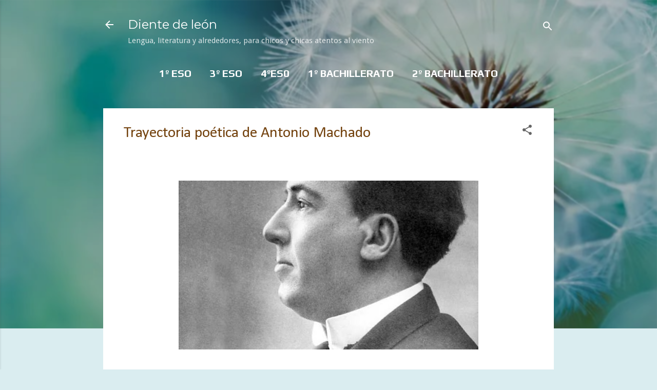

--- FILE ---
content_type: text/html; charset=UTF-8
request_url: https://www.dientedeleon.blog/2024/02/trayectoria-poetica-de-antonio-machado.html
body_size: 46518
content:
<!DOCTYPE html>
<html dir='ltr' lang='es' xmlns='http://www.w3.org/1999/xhtml' xmlns:b='http://www.google.com/2005/gml/b' xmlns:data='http://www.google.com/2005/gml/data' xmlns:expr='http://www.google.com/2005/gml/expr'>
<head>
<meta content='width=device-width, initial-scale=1' name='viewport'/>
<title>Trayectoria poética de Antonio Machado</title>
<meta content='text/html; charset=UTF-8' http-equiv='Content-Type'/>
<!-- Chrome, Firefox OS and Opera -->
<meta content='#daedf0' name='theme-color'/>
<!-- Windows Phone -->
<meta content='#daedf0' name='msapplication-navbutton-color'/>
<meta content='blogger' name='generator'/>
<link href='https://www.dientedeleon.blog/favicon.ico' rel='icon' type='image/x-icon'/>
<link href='https://www.dientedeleon.blog/2024/02/trayectoria-poetica-de-antonio-machado.html' rel='canonical'/>
<link rel="alternate" type="application/atom+xml" title="Diente de león - Atom" href="https://www.dientedeleon.blog/feeds/posts/default" />
<link rel="alternate" type="application/rss+xml" title="Diente de león - RSS" href="https://www.dientedeleon.blog/feeds/posts/default?alt=rss" />
<link rel="service.post" type="application/atom+xml" title="Diente de león - Atom" href="https://www.blogger.com/feeds/8062189328518229358/posts/default" />

<link rel="alternate" type="application/atom+xml" title="Diente de león - Atom" href="https://www.dientedeleon.blog/feeds/7279705761728025145/comments/default" />
<!--Can't find substitution for tag [blog.ieCssRetrofitLinks]-->
<link href='https://blogger.googleusercontent.com/img/b/R29vZ2xl/AVvXsEgjhdzi2XY67Cjj6i28Qgt8b8wSNhcadqIdvhjMalpgnC-b1QQKUNWImSnVyAuTndvZCFXUtbm6EZt-v2NSWtR4c10MBz7okJnsT5M8NyvHXl1_E7Plnu-FnjtpXeIitQaTsNVRrlGYKeTxkz0qNh7Kv1Z-X02gIYpKmpiyQHBV4IFSOqcS8IRrmOkulzCS/w584-h328/machado.jpeg' rel='image_src'/>
<meta content='https://www.dientedeleon.blog/2024/02/trayectoria-poetica-de-antonio-machado.html' property='og:url'/>
<meta content='Trayectoria poética de Antonio Machado' property='og:title'/>
<meta content='    Machado comenzó siendo un poeta modernista (de un Modernismo intimista y simbolista) pero su obra evolucionará hacia posiciones que lo h...' property='og:description'/>
<meta content='https://blogger.googleusercontent.com/img/b/R29vZ2xl/AVvXsEgjhdzi2XY67Cjj6i28Qgt8b8wSNhcadqIdvhjMalpgnC-b1QQKUNWImSnVyAuTndvZCFXUtbm6EZt-v2NSWtR4c10MBz7okJnsT5M8NyvHXl1_E7Plnu-FnjtpXeIitQaTsNVRrlGYKeTxkz0qNh7Kv1Z-X02gIYpKmpiyQHBV4IFSOqcS8IRrmOkulzCS/w1200-h630-p-k-no-nu/machado.jpeg' property='og:image'/>
<style type='text/css'>@font-face{font-family:'Calibri';font-style:normal;font-weight:400;font-display:swap;src:url(//fonts.gstatic.com/l/font?kit=J7afnpV-BGlaFfdAhLEY67FIEjg&skey=a1029226f80653a8&v=v15)format('woff2');unicode-range:U+0000-00FF,U+0131,U+0152-0153,U+02BB-02BC,U+02C6,U+02DA,U+02DC,U+0304,U+0308,U+0329,U+2000-206F,U+20AC,U+2122,U+2191,U+2193,U+2212,U+2215,U+FEFF,U+FFFD;}@font-face{font-family:'Damion';font-style:normal;font-weight:400;font-display:swap;src:url(//fonts.gstatic.com/s/damion/v15/hv-XlzJ3KEUe_YZkZGw2EzJwV9J-.woff2)format('woff2');unicode-range:U+0100-02BA,U+02BD-02C5,U+02C7-02CC,U+02CE-02D7,U+02DD-02FF,U+0304,U+0308,U+0329,U+1D00-1DBF,U+1E00-1E9F,U+1EF2-1EFF,U+2020,U+20A0-20AB,U+20AD-20C0,U+2113,U+2C60-2C7F,U+A720-A7FF;}@font-face{font-family:'Damion';font-style:normal;font-weight:400;font-display:swap;src:url(//fonts.gstatic.com/s/damion/v15/hv-XlzJ3KEUe_YZkamw2EzJwVw.woff2)format('woff2');unicode-range:U+0000-00FF,U+0131,U+0152-0153,U+02BB-02BC,U+02C6,U+02DA,U+02DC,U+0304,U+0308,U+0329,U+2000-206F,U+20AC,U+2122,U+2191,U+2193,U+2212,U+2215,U+FEFF,U+FFFD;}@font-face{font-family:'Droid Sans';font-style:normal;font-weight:400;font-display:swap;src:url(//fonts.gstatic.com/s/droidsans/v19/SlGVmQWMvZQIdix7AFxXkHNSbRYXags.woff2)format('woff2');unicode-range:U+0000-00FF,U+0131,U+0152-0153,U+02BB-02BC,U+02C6,U+02DA,U+02DC,U+0304,U+0308,U+0329,U+2000-206F,U+20AC,U+2122,U+2191,U+2193,U+2212,U+2215,U+FEFF,U+FFFD;}@font-face{font-family:'GFS Neohellenic';font-style:normal;font-weight:400;font-display:swap;src:url(//fonts.gstatic.com/s/gfsneohellenic/v27/8QIRdiDOrfiq0b7R8O1Iw9WLcY5jJqJOwaYTUv1X.woff2)format('woff2');unicode-range:U+1F00-1FFF;}@font-face{font-family:'GFS Neohellenic';font-style:normal;font-weight:400;font-display:swap;src:url(//fonts.gstatic.com/s/gfsneohellenic/v27/8QIRdiDOrfiq0b7R8O1Iw9WLcY5jKaJOwaYTUv1X.woff2)format('woff2');unicode-range:U+0370-0377,U+037A-037F,U+0384-038A,U+038C,U+038E-03A1,U+03A3-03FF;}@font-face{font-family:'GFS Neohellenic';font-style:normal;font-weight:400;font-display:swap;src:url(//fonts.gstatic.com/s/gfsneohellenic/v27/8QIRdiDOrfiq0b7R8O1Iw9WLcY5jJaJOwaYTUv1X.woff2)format('woff2');unicode-range:U+0102-0103,U+0110-0111,U+0128-0129,U+0168-0169,U+01A0-01A1,U+01AF-01B0,U+0300-0301,U+0303-0304,U+0308-0309,U+0323,U+0329,U+1EA0-1EF9,U+20AB;}@font-face{font-family:'GFS Neohellenic';font-style:normal;font-weight:400;font-display:swap;src:url(//fonts.gstatic.com/s/gfsneohellenic/v27/8QIRdiDOrfiq0b7R8O1Iw9WLcY5jKqJOwaYTUg.woff2)format('woff2');unicode-range:U+0000-00FF,U+0131,U+0152-0153,U+02BB-02BC,U+02C6,U+02DA,U+02DC,U+0304,U+0308,U+0329,U+2000-206F,U+20AC,U+2122,U+2191,U+2193,U+2212,U+2215,U+FEFF,U+FFFD;}@font-face{font-family:'Montserrat';font-style:normal;font-weight:400;font-display:swap;src:url(//fonts.gstatic.com/s/montserrat/v31/JTUHjIg1_i6t8kCHKm4532VJOt5-QNFgpCtr6Hw0aXp-p7K4KLjztg.woff2)format('woff2');unicode-range:U+0460-052F,U+1C80-1C8A,U+20B4,U+2DE0-2DFF,U+A640-A69F,U+FE2E-FE2F;}@font-face{font-family:'Montserrat';font-style:normal;font-weight:400;font-display:swap;src:url(//fonts.gstatic.com/s/montserrat/v31/JTUHjIg1_i6t8kCHKm4532VJOt5-QNFgpCtr6Hw9aXp-p7K4KLjztg.woff2)format('woff2');unicode-range:U+0301,U+0400-045F,U+0490-0491,U+04B0-04B1,U+2116;}@font-face{font-family:'Montserrat';font-style:normal;font-weight:400;font-display:swap;src:url(//fonts.gstatic.com/s/montserrat/v31/JTUHjIg1_i6t8kCHKm4532VJOt5-QNFgpCtr6Hw2aXp-p7K4KLjztg.woff2)format('woff2');unicode-range:U+0102-0103,U+0110-0111,U+0128-0129,U+0168-0169,U+01A0-01A1,U+01AF-01B0,U+0300-0301,U+0303-0304,U+0308-0309,U+0323,U+0329,U+1EA0-1EF9,U+20AB;}@font-face{font-family:'Montserrat';font-style:normal;font-weight:400;font-display:swap;src:url(//fonts.gstatic.com/s/montserrat/v31/JTUHjIg1_i6t8kCHKm4532VJOt5-QNFgpCtr6Hw3aXp-p7K4KLjztg.woff2)format('woff2');unicode-range:U+0100-02BA,U+02BD-02C5,U+02C7-02CC,U+02CE-02D7,U+02DD-02FF,U+0304,U+0308,U+0329,U+1D00-1DBF,U+1E00-1E9F,U+1EF2-1EFF,U+2020,U+20A0-20AB,U+20AD-20C0,U+2113,U+2C60-2C7F,U+A720-A7FF;}@font-face{font-family:'Montserrat';font-style:normal;font-weight:400;font-display:swap;src:url(//fonts.gstatic.com/s/montserrat/v31/JTUHjIg1_i6t8kCHKm4532VJOt5-QNFgpCtr6Hw5aXp-p7K4KLg.woff2)format('woff2');unicode-range:U+0000-00FF,U+0131,U+0152-0153,U+02BB-02BC,U+02C6,U+02DA,U+02DC,U+0304,U+0308,U+0329,U+2000-206F,U+20AC,U+2122,U+2191,U+2193,U+2212,U+2215,U+FEFF,U+FFFD;}@font-face{font-family:'Play';font-style:normal;font-weight:700;font-display:swap;src:url(//fonts.gstatic.com/s/play/v21/6ae84K2oVqwItm4TCp0y2lvQNTIQoQ.woff2)format('woff2');unicode-range:U+0460-052F,U+1C80-1C8A,U+20B4,U+2DE0-2DFF,U+A640-A69F,U+FE2E-FE2F;}@font-face{font-family:'Play';font-style:normal;font-weight:700;font-display:swap;src:url(//fonts.gstatic.com/s/play/v21/6ae84K2oVqwItm4TCpQy2lvQNTIQoQ.woff2)format('woff2');unicode-range:U+0301,U+0400-045F,U+0490-0491,U+04B0-04B1,U+2116;}@font-face{font-family:'Play';font-style:normal;font-weight:700;font-display:swap;src:url(//fonts.gstatic.com/s/play/v21/6ae84K2oVqwItm4TCpMy2lvQNTIQoQ.woff2)format('woff2');unicode-range:U+0370-0377,U+037A-037F,U+0384-038A,U+038C,U+038E-03A1,U+03A3-03FF;}@font-face{font-family:'Play';font-style:normal;font-weight:700;font-display:swap;src:url(//fonts.gstatic.com/s/play/v21/6ae84K2oVqwItm4TCp8y2lvQNTIQoQ.woff2)format('woff2');unicode-range:U+0102-0103,U+0110-0111,U+0128-0129,U+0168-0169,U+01A0-01A1,U+01AF-01B0,U+0300-0301,U+0303-0304,U+0308-0309,U+0323,U+0329,U+1EA0-1EF9,U+20AB;}@font-face{font-family:'Play';font-style:normal;font-weight:700;font-display:swap;src:url(//fonts.gstatic.com/s/play/v21/6ae84K2oVqwItm4TCp4y2lvQNTIQoQ.woff2)format('woff2');unicode-range:U+0100-02BA,U+02BD-02C5,U+02C7-02CC,U+02CE-02D7,U+02DD-02FF,U+0304,U+0308,U+0329,U+1D00-1DBF,U+1E00-1E9F,U+1EF2-1EFF,U+2020,U+20A0-20AB,U+20AD-20C0,U+2113,U+2C60-2C7F,U+A720-A7FF;}@font-face{font-family:'Play';font-style:normal;font-weight:700;font-display:swap;src:url(//fonts.gstatic.com/s/play/v21/6ae84K2oVqwItm4TCpAy2lvQNTI.woff2)format('woff2');unicode-range:U+0000-00FF,U+0131,U+0152-0153,U+02BB-02BC,U+02C6,U+02DA,U+02DC,U+0304,U+0308,U+0329,U+2000-206F,U+20AC,U+2122,U+2191,U+2193,U+2212,U+2215,U+FEFF,U+FFFD;}@font-face{font-family:'Playfair Display';font-style:normal;font-weight:900;font-display:swap;src:url(//fonts.gstatic.com/s/playfairdisplay/v40/nuFvD-vYSZviVYUb_rj3ij__anPXJzDwcbmjWBN2PKfsunDTbtPK-F2qC0usEw.woff2)format('woff2');unicode-range:U+0301,U+0400-045F,U+0490-0491,U+04B0-04B1,U+2116;}@font-face{font-family:'Playfair Display';font-style:normal;font-weight:900;font-display:swap;src:url(//fonts.gstatic.com/s/playfairdisplay/v40/nuFvD-vYSZviVYUb_rj3ij__anPXJzDwcbmjWBN2PKfsunDYbtPK-F2qC0usEw.woff2)format('woff2');unicode-range:U+0102-0103,U+0110-0111,U+0128-0129,U+0168-0169,U+01A0-01A1,U+01AF-01B0,U+0300-0301,U+0303-0304,U+0308-0309,U+0323,U+0329,U+1EA0-1EF9,U+20AB;}@font-face{font-family:'Playfair Display';font-style:normal;font-weight:900;font-display:swap;src:url(//fonts.gstatic.com/s/playfairdisplay/v40/nuFvD-vYSZviVYUb_rj3ij__anPXJzDwcbmjWBN2PKfsunDZbtPK-F2qC0usEw.woff2)format('woff2');unicode-range:U+0100-02BA,U+02BD-02C5,U+02C7-02CC,U+02CE-02D7,U+02DD-02FF,U+0304,U+0308,U+0329,U+1D00-1DBF,U+1E00-1E9F,U+1EF2-1EFF,U+2020,U+20A0-20AB,U+20AD-20C0,U+2113,U+2C60-2C7F,U+A720-A7FF;}@font-face{font-family:'Playfair Display';font-style:normal;font-weight:900;font-display:swap;src:url(//fonts.gstatic.com/s/playfairdisplay/v40/nuFvD-vYSZviVYUb_rj3ij__anPXJzDwcbmjWBN2PKfsunDXbtPK-F2qC0s.woff2)format('woff2');unicode-range:U+0000-00FF,U+0131,U+0152-0153,U+02BB-02BC,U+02C6,U+02DA,U+02DC,U+0304,U+0308,U+0329,U+2000-206F,U+20AC,U+2122,U+2191,U+2193,U+2212,U+2215,U+FEFF,U+FFFD;}@font-face{font-family:'Roboto';font-style:italic;font-weight:300;font-stretch:100%;font-display:swap;src:url(//fonts.gstatic.com/s/roboto/v50/KFOKCnqEu92Fr1Mu53ZEC9_Vu3r1gIhOszmOClHrs6ljXfMMLt_QuAX-k3Yi128m0kN2.woff2)format('woff2');unicode-range:U+0460-052F,U+1C80-1C8A,U+20B4,U+2DE0-2DFF,U+A640-A69F,U+FE2E-FE2F;}@font-face{font-family:'Roboto';font-style:italic;font-weight:300;font-stretch:100%;font-display:swap;src:url(//fonts.gstatic.com/s/roboto/v50/KFOKCnqEu92Fr1Mu53ZEC9_Vu3r1gIhOszmOClHrs6ljXfMMLt_QuAz-k3Yi128m0kN2.woff2)format('woff2');unicode-range:U+0301,U+0400-045F,U+0490-0491,U+04B0-04B1,U+2116;}@font-face{font-family:'Roboto';font-style:italic;font-weight:300;font-stretch:100%;font-display:swap;src:url(//fonts.gstatic.com/s/roboto/v50/KFOKCnqEu92Fr1Mu53ZEC9_Vu3r1gIhOszmOClHrs6ljXfMMLt_QuAT-k3Yi128m0kN2.woff2)format('woff2');unicode-range:U+1F00-1FFF;}@font-face{font-family:'Roboto';font-style:italic;font-weight:300;font-stretch:100%;font-display:swap;src:url(//fonts.gstatic.com/s/roboto/v50/KFOKCnqEu92Fr1Mu53ZEC9_Vu3r1gIhOszmOClHrs6ljXfMMLt_QuAv-k3Yi128m0kN2.woff2)format('woff2');unicode-range:U+0370-0377,U+037A-037F,U+0384-038A,U+038C,U+038E-03A1,U+03A3-03FF;}@font-face{font-family:'Roboto';font-style:italic;font-weight:300;font-stretch:100%;font-display:swap;src:url(//fonts.gstatic.com/s/roboto/v50/KFOKCnqEu92Fr1Mu53ZEC9_Vu3r1gIhOszmOClHrs6ljXfMMLt_QuHT-k3Yi128m0kN2.woff2)format('woff2');unicode-range:U+0302-0303,U+0305,U+0307-0308,U+0310,U+0312,U+0315,U+031A,U+0326-0327,U+032C,U+032F-0330,U+0332-0333,U+0338,U+033A,U+0346,U+034D,U+0391-03A1,U+03A3-03A9,U+03B1-03C9,U+03D1,U+03D5-03D6,U+03F0-03F1,U+03F4-03F5,U+2016-2017,U+2034-2038,U+203C,U+2040,U+2043,U+2047,U+2050,U+2057,U+205F,U+2070-2071,U+2074-208E,U+2090-209C,U+20D0-20DC,U+20E1,U+20E5-20EF,U+2100-2112,U+2114-2115,U+2117-2121,U+2123-214F,U+2190,U+2192,U+2194-21AE,U+21B0-21E5,U+21F1-21F2,U+21F4-2211,U+2213-2214,U+2216-22FF,U+2308-230B,U+2310,U+2319,U+231C-2321,U+2336-237A,U+237C,U+2395,U+239B-23B7,U+23D0,U+23DC-23E1,U+2474-2475,U+25AF,U+25B3,U+25B7,U+25BD,U+25C1,U+25CA,U+25CC,U+25FB,U+266D-266F,U+27C0-27FF,U+2900-2AFF,U+2B0E-2B11,U+2B30-2B4C,U+2BFE,U+3030,U+FF5B,U+FF5D,U+1D400-1D7FF,U+1EE00-1EEFF;}@font-face{font-family:'Roboto';font-style:italic;font-weight:300;font-stretch:100%;font-display:swap;src:url(//fonts.gstatic.com/s/roboto/v50/KFOKCnqEu92Fr1Mu53ZEC9_Vu3r1gIhOszmOClHrs6ljXfMMLt_QuGb-k3Yi128m0kN2.woff2)format('woff2');unicode-range:U+0001-000C,U+000E-001F,U+007F-009F,U+20DD-20E0,U+20E2-20E4,U+2150-218F,U+2190,U+2192,U+2194-2199,U+21AF,U+21E6-21F0,U+21F3,U+2218-2219,U+2299,U+22C4-22C6,U+2300-243F,U+2440-244A,U+2460-24FF,U+25A0-27BF,U+2800-28FF,U+2921-2922,U+2981,U+29BF,U+29EB,U+2B00-2BFF,U+4DC0-4DFF,U+FFF9-FFFB,U+10140-1018E,U+10190-1019C,U+101A0,U+101D0-101FD,U+102E0-102FB,U+10E60-10E7E,U+1D2C0-1D2D3,U+1D2E0-1D37F,U+1F000-1F0FF,U+1F100-1F1AD,U+1F1E6-1F1FF,U+1F30D-1F30F,U+1F315,U+1F31C,U+1F31E,U+1F320-1F32C,U+1F336,U+1F378,U+1F37D,U+1F382,U+1F393-1F39F,U+1F3A7-1F3A8,U+1F3AC-1F3AF,U+1F3C2,U+1F3C4-1F3C6,U+1F3CA-1F3CE,U+1F3D4-1F3E0,U+1F3ED,U+1F3F1-1F3F3,U+1F3F5-1F3F7,U+1F408,U+1F415,U+1F41F,U+1F426,U+1F43F,U+1F441-1F442,U+1F444,U+1F446-1F449,U+1F44C-1F44E,U+1F453,U+1F46A,U+1F47D,U+1F4A3,U+1F4B0,U+1F4B3,U+1F4B9,U+1F4BB,U+1F4BF,U+1F4C8-1F4CB,U+1F4D6,U+1F4DA,U+1F4DF,U+1F4E3-1F4E6,U+1F4EA-1F4ED,U+1F4F7,U+1F4F9-1F4FB,U+1F4FD-1F4FE,U+1F503,U+1F507-1F50B,U+1F50D,U+1F512-1F513,U+1F53E-1F54A,U+1F54F-1F5FA,U+1F610,U+1F650-1F67F,U+1F687,U+1F68D,U+1F691,U+1F694,U+1F698,U+1F6AD,U+1F6B2,U+1F6B9-1F6BA,U+1F6BC,U+1F6C6-1F6CF,U+1F6D3-1F6D7,U+1F6E0-1F6EA,U+1F6F0-1F6F3,U+1F6F7-1F6FC,U+1F700-1F7FF,U+1F800-1F80B,U+1F810-1F847,U+1F850-1F859,U+1F860-1F887,U+1F890-1F8AD,U+1F8B0-1F8BB,U+1F8C0-1F8C1,U+1F900-1F90B,U+1F93B,U+1F946,U+1F984,U+1F996,U+1F9E9,U+1FA00-1FA6F,U+1FA70-1FA7C,U+1FA80-1FA89,U+1FA8F-1FAC6,U+1FACE-1FADC,U+1FADF-1FAE9,U+1FAF0-1FAF8,U+1FB00-1FBFF;}@font-face{font-family:'Roboto';font-style:italic;font-weight:300;font-stretch:100%;font-display:swap;src:url(//fonts.gstatic.com/s/roboto/v50/KFOKCnqEu92Fr1Mu53ZEC9_Vu3r1gIhOszmOClHrs6ljXfMMLt_QuAf-k3Yi128m0kN2.woff2)format('woff2');unicode-range:U+0102-0103,U+0110-0111,U+0128-0129,U+0168-0169,U+01A0-01A1,U+01AF-01B0,U+0300-0301,U+0303-0304,U+0308-0309,U+0323,U+0329,U+1EA0-1EF9,U+20AB;}@font-face{font-family:'Roboto';font-style:italic;font-weight:300;font-stretch:100%;font-display:swap;src:url(//fonts.gstatic.com/s/roboto/v50/KFOKCnqEu92Fr1Mu53ZEC9_Vu3r1gIhOszmOClHrs6ljXfMMLt_QuAb-k3Yi128m0kN2.woff2)format('woff2');unicode-range:U+0100-02BA,U+02BD-02C5,U+02C7-02CC,U+02CE-02D7,U+02DD-02FF,U+0304,U+0308,U+0329,U+1D00-1DBF,U+1E00-1E9F,U+1EF2-1EFF,U+2020,U+20A0-20AB,U+20AD-20C0,U+2113,U+2C60-2C7F,U+A720-A7FF;}@font-face{font-family:'Roboto';font-style:italic;font-weight:300;font-stretch:100%;font-display:swap;src:url(//fonts.gstatic.com/s/roboto/v50/KFOKCnqEu92Fr1Mu53ZEC9_Vu3r1gIhOszmOClHrs6ljXfMMLt_QuAj-k3Yi128m0g.woff2)format('woff2');unicode-range:U+0000-00FF,U+0131,U+0152-0153,U+02BB-02BC,U+02C6,U+02DA,U+02DC,U+0304,U+0308,U+0329,U+2000-206F,U+20AC,U+2122,U+2191,U+2193,U+2212,U+2215,U+FEFF,U+FFFD;}@font-face{font-family:'Roboto';font-style:normal;font-weight:400;font-stretch:100%;font-display:swap;src:url(//fonts.gstatic.com/s/roboto/v50/KFO7CnqEu92Fr1ME7kSn66aGLdTylUAMa3GUBHMdazTgWw.woff2)format('woff2');unicode-range:U+0460-052F,U+1C80-1C8A,U+20B4,U+2DE0-2DFF,U+A640-A69F,U+FE2E-FE2F;}@font-face{font-family:'Roboto';font-style:normal;font-weight:400;font-stretch:100%;font-display:swap;src:url(//fonts.gstatic.com/s/roboto/v50/KFO7CnqEu92Fr1ME7kSn66aGLdTylUAMa3iUBHMdazTgWw.woff2)format('woff2');unicode-range:U+0301,U+0400-045F,U+0490-0491,U+04B0-04B1,U+2116;}@font-face{font-family:'Roboto';font-style:normal;font-weight:400;font-stretch:100%;font-display:swap;src:url(//fonts.gstatic.com/s/roboto/v50/KFO7CnqEu92Fr1ME7kSn66aGLdTylUAMa3CUBHMdazTgWw.woff2)format('woff2');unicode-range:U+1F00-1FFF;}@font-face{font-family:'Roboto';font-style:normal;font-weight:400;font-stretch:100%;font-display:swap;src:url(//fonts.gstatic.com/s/roboto/v50/KFO7CnqEu92Fr1ME7kSn66aGLdTylUAMa3-UBHMdazTgWw.woff2)format('woff2');unicode-range:U+0370-0377,U+037A-037F,U+0384-038A,U+038C,U+038E-03A1,U+03A3-03FF;}@font-face{font-family:'Roboto';font-style:normal;font-weight:400;font-stretch:100%;font-display:swap;src:url(//fonts.gstatic.com/s/roboto/v50/KFO7CnqEu92Fr1ME7kSn66aGLdTylUAMawCUBHMdazTgWw.woff2)format('woff2');unicode-range:U+0302-0303,U+0305,U+0307-0308,U+0310,U+0312,U+0315,U+031A,U+0326-0327,U+032C,U+032F-0330,U+0332-0333,U+0338,U+033A,U+0346,U+034D,U+0391-03A1,U+03A3-03A9,U+03B1-03C9,U+03D1,U+03D5-03D6,U+03F0-03F1,U+03F4-03F5,U+2016-2017,U+2034-2038,U+203C,U+2040,U+2043,U+2047,U+2050,U+2057,U+205F,U+2070-2071,U+2074-208E,U+2090-209C,U+20D0-20DC,U+20E1,U+20E5-20EF,U+2100-2112,U+2114-2115,U+2117-2121,U+2123-214F,U+2190,U+2192,U+2194-21AE,U+21B0-21E5,U+21F1-21F2,U+21F4-2211,U+2213-2214,U+2216-22FF,U+2308-230B,U+2310,U+2319,U+231C-2321,U+2336-237A,U+237C,U+2395,U+239B-23B7,U+23D0,U+23DC-23E1,U+2474-2475,U+25AF,U+25B3,U+25B7,U+25BD,U+25C1,U+25CA,U+25CC,U+25FB,U+266D-266F,U+27C0-27FF,U+2900-2AFF,U+2B0E-2B11,U+2B30-2B4C,U+2BFE,U+3030,U+FF5B,U+FF5D,U+1D400-1D7FF,U+1EE00-1EEFF;}@font-face{font-family:'Roboto';font-style:normal;font-weight:400;font-stretch:100%;font-display:swap;src:url(//fonts.gstatic.com/s/roboto/v50/KFO7CnqEu92Fr1ME7kSn66aGLdTylUAMaxKUBHMdazTgWw.woff2)format('woff2');unicode-range:U+0001-000C,U+000E-001F,U+007F-009F,U+20DD-20E0,U+20E2-20E4,U+2150-218F,U+2190,U+2192,U+2194-2199,U+21AF,U+21E6-21F0,U+21F3,U+2218-2219,U+2299,U+22C4-22C6,U+2300-243F,U+2440-244A,U+2460-24FF,U+25A0-27BF,U+2800-28FF,U+2921-2922,U+2981,U+29BF,U+29EB,U+2B00-2BFF,U+4DC0-4DFF,U+FFF9-FFFB,U+10140-1018E,U+10190-1019C,U+101A0,U+101D0-101FD,U+102E0-102FB,U+10E60-10E7E,U+1D2C0-1D2D3,U+1D2E0-1D37F,U+1F000-1F0FF,U+1F100-1F1AD,U+1F1E6-1F1FF,U+1F30D-1F30F,U+1F315,U+1F31C,U+1F31E,U+1F320-1F32C,U+1F336,U+1F378,U+1F37D,U+1F382,U+1F393-1F39F,U+1F3A7-1F3A8,U+1F3AC-1F3AF,U+1F3C2,U+1F3C4-1F3C6,U+1F3CA-1F3CE,U+1F3D4-1F3E0,U+1F3ED,U+1F3F1-1F3F3,U+1F3F5-1F3F7,U+1F408,U+1F415,U+1F41F,U+1F426,U+1F43F,U+1F441-1F442,U+1F444,U+1F446-1F449,U+1F44C-1F44E,U+1F453,U+1F46A,U+1F47D,U+1F4A3,U+1F4B0,U+1F4B3,U+1F4B9,U+1F4BB,U+1F4BF,U+1F4C8-1F4CB,U+1F4D6,U+1F4DA,U+1F4DF,U+1F4E3-1F4E6,U+1F4EA-1F4ED,U+1F4F7,U+1F4F9-1F4FB,U+1F4FD-1F4FE,U+1F503,U+1F507-1F50B,U+1F50D,U+1F512-1F513,U+1F53E-1F54A,U+1F54F-1F5FA,U+1F610,U+1F650-1F67F,U+1F687,U+1F68D,U+1F691,U+1F694,U+1F698,U+1F6AD,U+1F6B2,U+1F6B9-1F6BA,U+1F6BC,U+1F6C6-1F6CF,U+1F6D3-1F6D7,U+1F6E0-1F6EA,U+1F6F0-1F6F3,U+1F6F7-1F6FC,U+1F700-1F7FF,U+1F800-1F80B,U+1F810-1F847,U+1F850-1F859,U+1F860-1F887,U+1F890-1F8AD,U+1F8B0-1F8BB,U+1F8C0-1F8C1,U+1F900-1F90B,U+1F93B,U+1F946,U+1F984,U+1F996,U+1F9E9,U+1FA00-1FA6F,U+1FA70-1FA7C,U+1FA80-1FA89,U+1FA8F-1FAC6,U+1FACE-1FADC,U+1FADF-1FAE9,U+1FAF0-1FAF8,U+1FB00-1FBFF;}@font-face{font-family:'Roboto';font-style:normal;font-weight:400;font-stretch:100%;font-display:swap;src:url(//fonts.gstatic.com/s/roboto/v50/KFO7CnqEu92Fr1ME7kSn66aGLdTylUAMa3OUBHMdazTgWw.woff2)format('woff2');unicode-range:U+0102-0103,U+0110-0111,U+0128-0129,U+0168-0169,U+01A0-01A1,U+01AF-01B0,U+0300-0301,U+0303-0304,U+0308-0309,U+0323,U+0329,U+1EA0-1EF9,U+20AB;}@font-face{font-family:'Roboto';font-style:normal;font-weight:400;font-stretch:100%;font-display:swap;src:url(//fonts.gstatic.com/s/roboto/v50/KFO7CnqEu92Fr1ME7kSn66aGLdTylUAMa3KUBHMdazTgWw.woff2)format('woff2');unicode-range:U+0100-02BA,U+02BD-02C5,U+02C7-02CC,U+02CE-02D7,U+02DD-02FF,U+0304,U+0308,U+0329,U+1D00-1DBF,U+1E00-1E9F,U+1EF2-1EFF,U+2020,U+20A0-20AB,U+20AD-20C0,U+2113,U+2C60-2C7F,U+A720-A7FF;}@font-face{font-family:'Roboto';font-style:normal;font-weight:400;font-stretch:100%;font-display:swap;src:url(//fonts.gstatic.com/s/roboto/v50/KFO7CnqEu92Fr1ME7kSn66aGLdTylUAMa3yUBHMdazQ.woff2)format('woff2');unicode-range:U+0000-00FF,U+0131,U+0152-0153,U+02BB-02BC,U+02C6,U+02DA,U+02DC,U+0304,U+0308,U+0329,U+2000-206F,U+20AC,U+2122,U+2191,U+2193,U+2212,U+2215,U+FEFF,U+FFFD;}@font-face{font-family:'Roboto';font-style:normal;font-weight:700;font-stretch:100%;font-display:swap;src:url(//fonts.gstatic.com/s/roboto/v50/KFO7CnqEu92Fr1ME7kSn66aGLdTylUAMa3GUBHMdazTgWw.woff2)format('woff2');unicode-range:U+0460-052F,U+1C80-1C8A,U+20B4,U+2DE0-2DFF,U+A640-A69F,U+FE2E-FE2F;}@font-face{font-family:'Roboto';font-style:normal;font-weight:700;font-stretch:100%;font-display:swap;src:url(//fonts.gstatic.com/s/roboto/v50/KFO7CnqEu92Fr1ME7kSn66aGLdTylUAMa3iUBHMdazTgWw.woff2)format('woff2');unicode-range:U+0301,U+0400-045F,U+0490-0491,U+04B0-04B1,U+2116;}@font-face{font-family:'Roboto';font-style:normal;font-weight:700;font-stretch:100%;font-display:swap;src:url(//fonts.gstatic.com/s/roboto/v50/KFO7CnqEu92Fr1ME7kSn66aGLdTylUAMa3CUBHMdazTgWw.woff2)format('woff2');unicode-range:U+1F00-1FFF;}@font-face{font-family:'Roboto';font-style:normal;font-weight:700;font-stretch:100%;font-display:swap;src:url(//fonts.gstatic.com/s/roboto/v50/KFO7CnqEu92Fr1ME7kSn66aGLdTylUAMa3-UBHMdazTgWw.woff2)format('woff2');unicode-range:U+0370-0377,U+037A-037F,U+0384-038A,U+038C,U+038E-03A1,U+03A3-03FF;}@font-face{font-family:'Roboto';font-style:normal;font-weight:700;font-stretch:100%;font-display:swap;src:url(//fonts.gstatic.com/s/roboto/v50/KFO7CnqEu92Fr1ME7kSn66aGLdTylUAMawCUBHMdazTgWw.woff2)format('woff2');unicode-range:U+0302-0303,U+0305,U+0307-0308,U+0310,U+0312,U+0315,U+031A,U+0326-0327,U+032C,U+032F-0330,U+0332-0333,U+0338,U+033A,U+0346,U+034D,U+0391-03A1,U+03A3-03A9,U+03B1-03C9,U+03D1,U+03D5-03D6,U+03F0-03F1,U+03F4-03F5,U+2016-2017,U+2034-2038,U+203C,U+2040,U+2043,U+2047,U+2050,U+2057,U+205F,U+2070-2071,U+2074-208E,U+2090-209C,U+20D0-20DC,U+20E1,U+20E5-20EF,U+2100-2112,U+2114-2115,U+2117-2121,U+2123-214F,U+2190,U+2192,U+2194-21AE,U+21B0-21E5,U+21F1-21F2,U+21F4-2211,U+2213-2214,U+2216-22FF,U+2308-230B,U+2310,U+2319,U+231C-2321,U+2336-237A,U+237C,U+2395,U+239B-23B7,U+23D0,U+23DC-23E1,U+2474-2475,U+25AF,U+25B3,U+25B7,U+25BD,U+25C1,U+25CA,U+25CC,U+25FB,U+266D-266F,U+27C0-27FF,U+2900-2AFF,U+2B0E-2B11,U+2B30-2B4C,U+2BFE,U+3030,U+FF5B,U+FF5D,U+1D400-1D7FF,U+1EE00-1EEFF;}@font-face{font-family:'Roboto';font-style:normal;font-weight:700;font-stretch:100%;font-display:swap;src:url(//fonts.gstatic.com/s/roboto/v50/KFO7CnqEu92Fr1ME7kSn66aGLdTylUAMaxKUBHMdazTgWw.woff2)format('woff2');unicode-range:U+0001-000C,U+000E-001F,U+007F-009F,U+20DD-20E0,U+20E2-20E4,U+2150-218F,U+2190,U+2192,U+2194-2199,U+21AF,U+21E6-21F0,U+21F3,U+2218-2219,U+2299,U+22C4-22C6,U+2300-243F,U+2440-244A,U+2460-24FF,U+25A0-27BF,U+2800-28FF,U+2921-2922,U+2981,U+29BF,U+29EB,U+2B00-2BFF,U+4DC0-4DFF,U+FFF9-FFFB,U+10140-1018E,U+10190-1019C,U+101A0,U+101D0-101FD,U+102E0-102FB,U+10E60-10E7E,U+1D2C0-1D2D3,U+1D2E0-1D37F,U+1F000-1F0FF,U+1F100-1F1AD,U+1F1E6-1F1FF,U+1F30D-1F30F,U+1F315,U+1F31C,U+1F31E,U+1F320-1F32C,U+1F336,U+1F378,U+1F37D,U+1F382,U+1F393-1F39F,U+1F3A7-1F3A8,U+1F3AC-1F3AF,U+1F3C2,U+1F3C4-1F3C6,U+1F3CA-1F3CE,U+1F3D4-1F3E0,U+1F3ED,U+1F3F1-1F3F3,U+1F3F5-1F3F7,U+1F408,U+1F415,U+1F41F,U+1F426,U+1F43F,U+1F441-1F442,U+1F444,U+1F446-1F449,U+1F44C-1F44E,U+1F453,U+1F46A,U+1F47D,U+1F4A3,U+1F4B0,U+1F4B3,U+1F4B9,U+1F4BB,U+1F4BF,U+1F4C8-1F4CB,U+1F4D6,U+1F4DA,U+1F4DF,U+1F4E3-1F4E6,U+1F4EA-1F4ED,U+1F4F7,U+1F4F9-1F4FB,U+1F4FD-1F4FE,U+1F503,U+1F507-1F50B,U+1F50D,U+1F512-1F513,U+1F53E-1F54A,U+1F54F-1F5FA,U+1F610,U+1F650-1F67F,U+1F687,U+1F68D,U+1F691,U+1F694,U+1F698,U+1F6AD,U+1F6B2,U+1F6B9-1F6BA,U+1F6BC,U+1F6C6-1F6CF,U+1F6D3-1F6D7,U+1F6E0-1F6EA,U+1F6F0-1F6F3,U+1F6F7-1F6FC,U+1F700-1F7FF,U+1F800-1F80B,U+1F810-1F847,U+1F850-1F859,U+1F860-1F887,U+1F890-1F8AD,U+1F8B0-1F8BB,U+1F8C0-1F8C1,U+1F900-1F90B,U+1F93B,U+1F946,U+1F984,U+1F996,U+1F9E9,U+1FA00-1FA6F,U+1FA70-1FA7C,U+1FA80-1FA89,U+1FA8F-1FAC6,U+1FACE-1FADC,U+1FADF-1FAE9,U+1FAF0-1FAF8,U+1FB00-1FBFF;}@font-face{font-family:'Roboto';font-style:normal;font-weight:700;font-stretch:100%;font-display:swap;src:url(//fonts.gstatic.com/s/roboto/v50/KFO7CnqEu92Fr1ME7kSn66aGLdTylUAMa3OUBHMdazTgWw.woff2)format('woff2');unicode-range:U+0102-0103,U+0110-0111,U+0128-0129,U+0168-0169,U+01A0-01A1,U+01AF-01B0,U+0300-0301,U+0303-0304,U+0308-0309,U+0323,U+0329,U+1EA0-1EF9,U+20AB;}@font-face{font-family:'Roboto';font-style:normal;font-weight:700;font-stretch:100%;font-display:swap;src:url(//fonts.gstatic.com/s/roboto/v50/KFO7CnqEu92Fr1ME7kSn66aGLdTylUAMa3KUBHMdazTgWw.woff2)format('woff2');unicode-range:U+0100-02BA,U+02BD-02C5,U+02C7-02CC,U+02CE-02D7,U+02DD-02FF,U+0304,U+0308,U+0329,U+1D00-1DBF,U+1E00-1E9F,U+1EF2-1EFF,U+2020,U+20A0-20AB,U+20AD-20C0,U+2113,U+2C60-2C7F,U+A720-A7FF;}@font-face{font-family:'Roboto';font-style:normal;font-weight:700;font-stretch:100%;font-display:swap;src:url(//fonts.gstatic.com/s/roboto/v50/KFO7CnqEu92Fr1ME7kSn66aGLdTylUAMa3yUBHMdazQ.woff2)format('woff2');unicode-range:U+0000-00FF,U+0131,U+0152-0153,U+02BB-02BC,U+02C6,U+02DA,U+02DC,U+0304,U+0308,U+0329,U+2000-206F,U+20AC,U+2122,U+2191,U+2193,U+2212,U+2215,U+FEFF,U+FFFD;}</style>
<style id='page-skin-1' type='text/css'><!--
/*! normalize.css v3.0.1 | MIT License | git.io/normalize */html{font-family:sans-serif;-ms-text-size-adjust:100%;-webkit-text-size-adjust:100%}body{margin:0}article,aside,details,figcaption,figure,footer,header,hgroup,main,nav,section,summary{display:block}audio,canvas,progress,video{display:inline-block;vertical-align:baseline}audio:not([controls]){display:none;height:0}[hidden],template{display:none}a{background:transparent}a:active,a:hover{outline:0}abbr[title]{border-bottom:1px dotted}b,strong{font-weight:bold}dfn{font-style:italic}h1{font-size:2em;margin:.67em 0}mark{background:#ff0;color:#000}small{font-size:80%}sub,sup{font-size:75%;line-height:0;position:relative;vertical-align:baseline}sup{top:-0.5em}sub{bottom:-0.25em}img{border:0}svg:not(:root){overflow:hidden}figure{margin:1em 40px}hr{-moz-box-sizing:content-box;box-sizing:content-box;height:0}pre{overflow:auto}code,kbd,pre,samp{font-family:monospace,monospace;font-size:1em}button,input,optgroup,select,textarea{color:inherit;font:inherit;margin:0}button{overflow:visible}button,select{text-transform:none}button,html input[type="button"],input[type="reset"],input[type="submit"]{-webkit-appearance:button;cursor:pointer}button[disabled],html input[disabled]{cursor:default}button::-moz-focus-inner,input::-moz-focus-inner{border:0;padding:0}input{line-height:normal}input[type="checkbox"],input[type="radio"]{box-sizing:border-box;padding:0}input[type="number"]::-webkit-inner-spin-button,input[type="number"]::-webkit-outer-spin-button{height:auto}input[type="search"]{-webkit-appearance:textfield;-moz-box-sizing:content-box;-webkit-box-sizing:content-box;box-sizing:content-box}input[type="search"]::-webkit-search-cancel-button,input[type="search"]::-webkit-search-decoration{-webkit-appearance:none}fieldset{border:1px solid #c0c0c0;margin:0 2px;padding:.35em .625em .75em}legend{border:0;padding:0}textarea{overflow:auto}optgroup{font-weight:bold}table{border-collapse:collapse;border-spacing:0}td,th{padding:0}
/*!************************************************
* Blogger Template Style
* Name: Contempo
**************************************************/
body{
overflow-wrap:break-word;
word-break:break-word;
word-wrap:break-word
}
.hidden{
display:none
}
.invisible{
visibility:hidden
}
.container::after,.float-container::after{
clear:both;
content:"";
display:table
}
.clearboth{
clear:both
}
#comments .comment .comment-actions,.subscribe-popup .FollowByEmail .follow-by-email-submit,.widget.Profile .profile-link,.widget.Profile .profile-link.visit-profile{
background:0 0;
border:0;
box-shadow:none;
color:#178598;
cursor:pointer;
font-size:14px;
font-weight:700;
outline:0;
text-decoration:none;
text-transform:uppercase;
width:auto
}
.dim-overlay{
background-color:rgba(0,0,0,.54);
height:100vh;
left:0;
position:fixed;
top:0;
width:100%
}
#sharing-dim-overlay{
background-color:transparent
}
input::-ms-clear{
display:none
}
.blogger-logo,.svg-icon-24.blogger-logo{
fill:#ff9800;
opacity:1
}
.loading-spinner-large{
-webkit-animation:mspin-rotate 1.568s infinite linear;
animation:mspin-rotate 1.568s infinite linear;
height:48px;
overflow:hidden;
position:absolute;
width:48px;
z-index:200
}
.loading-spinner-large>div{
-webkit-animation:mspin-revrot 5332ms infinite steps(4);
animation:mspin-revrot 5332ms infinite steps(4)
}
.loading-spinner-large>div>div{
-webkit-animation:mspin-singlecolor-large-film 1333ms infinite steps(81);
animation:mspin-singlecolor-large-film 1333ms infinite steps(81);
background-size:100%;
height:48px;
width:3888px
}
.mspin-black-large>div>div,.mspin-grey_54-large>div>div{
background-image:url(https://www.blogblog.com/indie/mspin_black_large.svg)
}
.mspin-white-large>div>div{
background-image:url(https://www.blogblog.com/indie/mspin_white_large.svg)
}
.mspin-grey_54-large{
opacity:.54
}
@-webkit-keyframes mspin-singlecolor-large-film{
from{
-webkit-transform:translateX(0);
transform:translateX(0)
}
to{
-webkit-transform:translateX(-3888px);
transform:translateX(-3888px)
}
}
@keyframes mspin-singlecolor-large-film{
from{
-webkit-transform:translateX(0);
transform:translateX(0)
}
to{
-webkit-transform:translateX(-3888px);
transform:translateX(-3888px)
}
}
@-webkit-keyframes mspin-rotate{
from{
-webkit-transform:rotate(0);
transform:rotate(0)
}
to{
-webkit-transform:rotate(360deg);
transform:rotate(360deg)
}
}
@keyframes mspin-rotate{
from{
-webkit-transform:rotate(0);
transform:rotate(0)
}
to{
-webkit-transform:rotate(360deg);
transform:rotate(360deg)
}
}
@-webkit-keyframes mspin-revrot{
from{
-webkit-transform:rotate(0);
transform:rotate(0)
}
to{
-webkit-transform:rotate(-360deg);
transform:rotate(-360deg)
}
}
@keyframes mspin-revrot{
from{
-webkit-transform:rotate(0);
transform:rotate(0)
}
to{
-webkit-transform:rotate(-360deg);
transform:rotate(-360deg)
}
}
.skip-navigation{
background-color:#fff;
box-sizing:border-box;
color:#000;
display:block;
height:0;
left:0;
line-height:50px;
overflow:hidden;
padding-top:0;
position:fixed;
text-align:center;
top:0;
-webkit-transition:box-shadow .3s,height .3s,padding-top .3s;
transition:box-shadow .3s,height .3s,padding-top .3s;
width:100%;
z-index:900
}
.skip-navigation:focus{
box-shadow:0 4px 5px 0 rgba(0,0,0,.14),0 1px 10px 0 rgba(0,0,0,.12),0 2px 4px -1px rgba(0,0,0,.2);
height:50px
}
#main{
outline:0
}
.main-heading{
position:absolute;
clip:rect(1px,1px,1px,1px);
padding:0;
border:0;
height:1px;
width:1px;
overflow:hidden
}
.Attribution{
margin-top:1em;
text-align:center
}
.Attribution .blogger img,.Attribution .blogger svg{
vertical-align:bottom
}
.Attribution .blogger img{
margin-right:.5em
}
.Attribution div{
line-height:24px;
margin-top:.5em
}
.Attribution .copyright,.Attribution .image-attribution{
font-size:.7em;
margin-top:1.5em
}
.BLOG_mobile_video_class{
display:none
}
.bg-photo{
background-attachment:scroll!important
}
body .CSS_LIGHTBOX{
z-index:900
}
.extendable .show-less,.extendable .show-more{
border-color:#178598;
color:#178598;
margin-top:8px
}
.extendable .show-less.hidden,.extendable .show-more.hidden{
display:none
}
.inline-ad{
display:none;
max-width:100%;
overflow:hidden
}
.adsbygoogle{
display:block
}
#cookieChoiceInfo{
bottom:0;
top:auto
}
iframe.b-hbp-video{
border:0
}
.post-body img{
max-width:100%
}
.post-body iframe{
max-width:100%
}
.post-body a[imageanchor="1"]{
display:inline-block
}
.byline{
margin-right:1em
}
.byline:last-child{
margin-right:0
}
.link-copied-dialog{
max-width:520px;
outline:0
}
.link-copied-dialog .modal-dialog-buttons{
margin-top:8px
}
.link-copied-dialog .goog-buttonset-default{
background:0 0;
border:0
}
.link-copied-dialog .goog-buttonset-default:focus{
outline:0
}
.paging-control-container{
margin-bottom:16px
}
.paging-control-container .paging-control{
display:inline-block
}
.paging-control-container .comment-range-text::after,.paging-control-container .paging-control{
color:#178598
}
.paging-control-container .comment-range-text,.paging-control-container .paging-control{
margin-right:8px
}
.paging-control-container .comment-range-text::after,.paging-control-container .paging-control::after{
content:"\b7";
cursor:default;
padding-left:8px;
pointer-events:none
}
.paging-control-container .comment-range-text:last-child::after,.paging-control-container .paging-control:last-child::after{
content:none
}
.byline.reactions iframe{
height:20px
}
.b-notification{
color:#000;
background-color:#fff;
border-bottom:solid 1px #000;
box-sizing:border-box;
padding:16px 32px;
text-align:center
}
.b-notification.visible{
-webkit-transition:margin-top .3s cubic-bezier(.4,0,.2,1);
transition:margin-top .3s cubic-bezier(.4,0,.2,1)
}
.b-notification.invisible{
position:absolute
}
.b-notification-close{
position:absolute;
right:8px;
top:8px
}
.no-posts-message{
line-height:40px;
text-align:center
}
@media screen and (max-width:800px){
body.item-view .post-body a[imageanchor="1"][style*="float: left;"],body.item-view .post-body a[imageanchor="1"][style*="float: right;"]{
float:none!important;
clear:none!important
}
body.item-view .post-body a[imageanchor="1"] img{
display:block;
height:auto;
margin:0 auto
}
body.item-view .post-body>.separator:first-child>a[imageanchor="1"]:first-child{
margin-top:20px
}
.post-body a[imageanchor]{
display:block
}
body.item-view .post-body a[imageanchor="1"]{
margin-left:0!important;
margin-right:0!important
}
body.item-view .post-body a[imageanchor="1"]+a[imageanchor="1"]{
margin-top:16px
}
}
.item-control{
display:none
}
#comments{
border-top:1px dashed rgba(0,0,0,.54);
margin-top:20px;
padding:20px
}
#comments .comment-thread ol{
margin:0;
padding-left:0;
padding-left:0
}
#comments .comment .comment-replybox-single,#comments .comment-thread .comment-replies{
margin-left:60px
}
#comments .comment-thread .thread-count{
display:none
}
#comments .comment{
list-style-type:none;
padding:0 0 30px;
position:relative
}
#comments .comment .comment{
padding-bottom:8px
}
.comment .avatar-image-container{
position:absolute
}
.comment .avatar-image-container img{
border-radius:50%
}
.avatar-image-container svg,.comment .avatar-image-container .avatar-icon{
border-radius:50%;
border:solid 1px #646464;
box-sizing:border-box;
fill:#646464;
height:35px;
margin:0;
padding:7px;
width:35px
}
.comment .comment-block{
margin-top:10px;
margin-left:60px;
padding-bottom:0
}
#comments .comment-author-header-wrapper{
margin-left:40px
}
#comments .comment .thread-expanded .comment-block{
padding-bottom:20px
}
#comments .comment .comment-header .user,#comments .comment .comment-header .user a{
color:#73420e;
font-style:normal;
font-weight:700
}
#comments .comment .comment-actions{
bottom:0;
margin-bottom:15px;
position:absolute
}
#comments .comment .comment-actions>*{
margin-right:8px
}
#comments .comment .comment-header .datetime{
bottom:0;
color:rgba(115,66,14,.54);
display:inline-block;
font-size:13px;
font-style:italic;
margin-left:8px
}
#comments .comment .comment-footer .comment-timestamp a,#comments .comment .comment-header .datetime a{
color:rgba(115,66,14,.54)
}
#comments .comment .comment-content,.comment .comment-body{
margin-top:12px;
word-break:break-word
}
.comment-body{
margin-bottom:12px
}
#comments.embed[data-num-comments="0"]{
border:0;
margin-top:0;
padding-top:0
}
#comments.embed[data-num-comments="0"] #comment-post-message,#comments.embed[data-num-comments="0"] div.comment-form>p,#comments.embed[data-num-comments="0"] p.comment-footer{
display:none
}
#comment-editor-src{
display:none
}
.comments .comments-content .loadmore.loaded{
max-height:0;
opacity:0;
overflow:hidden
}
.extendable .remaining-items{
height:0;
overflow:hidden;
-webkit-transition:height .3s cubic-bezier(.4,0,.2,1);
transition:height .3s cubic-bezier(.4,0,.2,1)
}
.extendable .remaining-items.expanded{
height:auto
}
.svg-icon-24,.svg-icon-24-button{
cursor:pointer;
height:24px;
width:24px;
min-width:24px
}
.touch-icon{
margin:-12px;
padding:12px
}
.touch-icon:active,.touch-icon:focus{
background-color:rgba(153,153,153,.4);
border-radius:50%
}
svg:not(:root).touch-icon{
overflow:visible
}
html[dir=rtl] .rtl-reversible-icon{
-webkit-transform:scaleX(-1);
-ms-transform:scaleX(-1);
transform:scaleX(-1)
}
.svg-icon-24-button,.touch-icon-button{
background:0 0;
border:0;
margin:0;
outline:0;
padding:0
}
.touch-icon-button .touch-icon:active,.touch-icon-button .touch-icon:focus{
background-color:transparent
}
.touch-icon-button:active .touch-icon,.touch-icon-button:focus .touch-icon{
background-color:rgba(153,153,153,.4);
border-radius:50%
}
.Profile .default-avatar-wrapper .avatar-icon{
border-radius:50%;
border:solid 1px #646464;
box-sizing:border-box;
fill:#646464;
margin:0
}
.Profile .individual .default-avatar-wrapper .avatar-icon{
padding:25px
}
.Profile .individual .avatar-icon,.Profile .individual .profile-img{
height:120px;
width:120px
}
.Profile .team .default-avatar-wrapper .avatar-icon{
padding:8px
}
.Profile .team .avatar-icon,.Profile .team .default-avatar-wrapper,.Profile .team .profile-img{
height:40px;
width:40px
}
.snippet-container{
margin:0;
position:relative;
overflow:hidden
}
.snippet-fade{
bottom:0;
box-sizing:border-box;
position:absolute;
width:96px
}
.snippet-fade{
right:0
}
.snippet-fade:after{
content:"\2026"
}
.snippet-fade:after{
float:right
}
.post-bottom{
-webkit-box-align:center;
-webkit-align-items:center;
-ms-flex-align:center;
align-items:center;
display:-webkit-box;
display:-webkit-flex;
display:-ms-flexbox;
display:flex;
-webkit-flex-wrap:wrap;
-ms-flex-wrap:wrap;
flex-wrap:wrap
}
.post-footer{
-webkit-box-flex:1;
-webkit-flex:1 1 auto;
-ms-flex:1 1 auto;
flex:1 1 auto;
-webkit-flex-wrap:wrap;
-ms-flex-wrap:wrap;
flex-wrap:wrap;
-webkit-box-ordinal-group:2;
-webkit-order:1;
-ms-flex-order:1;
order:1
}
.post-footer>*{
-webkit-box-flex:0;
-webkit-flex:0 1 auto;
-ms-flex:0 1 auto;
flex:0 1 auto
}
.post-footer .byline:last-child{
margin-right:1em
}
.jump-link{
-webkit-box-flex:0;
-webkit-flex:0 0 auto;
-ms-flex:0 0 auto;
flex:0 0 auto;
-webkit-box-ordinal-group:3;
-webkit-order:2;
-ms-flex-order:2;
order:2
}
.centered-top-container.sticky{
left:0;
position:fixed;
right:0;
top:0;
width:auto;
z-index:50;
-webkit-transition-property:opacity,-webkit-transform;
transition-property:opacity,-webkit-transform;
transition-property:transform,opacity;
transition-property:transform,opacity,-webkit-transform;
-webkit-transition-duration:.2s;
transition-duration:.2s;
-webkit-transition-timing-function:cubic-bezier(.4,0,.2,1);
transition-timing-function:cubic-bezier(.4,0,.2,1)
}
.centered-top-placeholder{
display:none
}
.collapsed-header .centered-top-placeholder{
display:block
}
.centered-top-container .Header .replaced h1,.centered-top-placeholder .Header .replaced h1{
display:none
}
.centered-top-container.sticky .Header .replaced h1{
display:block
}
.centered-top-container.sticky .Header .header-widget{
background:0 0
}
.centered-top-container.sticky .Header .header-image-wrapper{
display:none
}
.centered-top-container img,.centered-top-placeholder img{
max-width:100%
}
.collapsible{
-webkit-transition:height .3s cubic-bezier(.4,0,.2,1);
transition:height .3s cubic-bezier(.4,0,.2,1)
}
.collapsible,.collapsible>summary{
display:block;
overflow:hidden
}
.collapsible>:not(summary){
display:none
}
.collapsible[open]>:not(summary){
display:block
}
.collapsible:focus,.collapsible>summary:focus{
outline:0
}
.collapsible>summary{
cursor:pointer;
display:block;
padding:0
}
.collapsible:focus>summary,.collapsible>summary:focus{
background-color:transparent
}
.collapsible>summary::-webkit-details-marker{
display:none
}
.collapsible-title{
-webkit-box-align:center;
-webkit-align-items:center;
-ms-flex-align:center;
align-items:center;
display:-webkit-box;
display:-webkit-flex;
display:-ms-flexbox;
display:flex
}
.collapsible-title .title{
-webkit-box-flex:1;
-webkit-flex:1 1 auto;
-ms-flex:1 1 auto;
flex:1 1 auto;
-webkit-box-ordinal-group:1;
-webkit-order:0;
-ms-flex-order:0;
order:0;
overflow:hidden;
text-overflow:ellipsis;
white-space:nowrap
}
.collapsible-title .chevron-down,.collapsible[open] .collapsible-title .chevron-up{
display:block
}
.collapsible-title .chevron-up,.collapsible[open] .collapsible-title .chevron-down{
display:none
}
.flat-button{
cursor:pointer;
display:inline-block;
font-weight:700;
text-transform:uppercase;
border-radius:2px;
padding:8px;
margin:-8px
}
.flat-icon-button{
background:0 0;
border:0;
margin:0;
outline:0;
padding:0;
margin:-12px;
padding:12px;
cursor:pointer;
box-sizing:content-box;
display:inline-block;
line-height:0
}
.flat-icon-button,.flat-icon-button .splash-wrapper{
border-radius:50%
}
.flat-icon-button .splash.animate{
-webkit-animation-duration:.3s;
animation-duration:.3s
}
.overflowable-container{
max-height:46px;
overflow:hidden;
position:relative
}
.overflow-button{
cursor:pointer
}
#overflowable-dim-overlay{
background:0 0
}
.overflow-popup{
box-shadow:0 2px 2px 0 rgba(0,0,0,.14),0 3px 1px -2px rgba(0,0,0,.2),0 1px 5px 0 rgba(0,0,0,.12);
background-color:#ffffff;
left:0;
max-width:calc(100% - 32px);
position:absolute;
top:0;
visibility:hidden;
z-index:101
}
.overflow-popup ul{
list-style:none
}
.overflow-popup .tabs li,.overflow-popup li{
display:block;
height:auto
}
.overflow-popup .tabs li{
padding-left:0;
padding-right:0
}
.overflow-button.hidden,.overflow-popup .tabs li.hidden,.overflow-popup li.hidden{
display:none
}
.pill-button{
background:0 0;
border:1px solid;
border-radius:12px;
cursor:pointer;
display:inline-block;
padding:4px 16px;
text-transform:uppercase
}
.ripple{
position:relative
}
.ripple>*{
z-index:1
}
.splash-wrapper{
bottom:0;
left:0;
overflow:hidden;
pointer-events:none;
position:absolute;
right:0;
top:0;
z-index:0
}
.splash{
background:#ccc;
border-radius:100%;
display:block;
opacity:.6;
position:absolute;
-webkit-transform:scale(0);
-ms-transform:scale(0);
transform:scale(0)
}
.splash.animate{
-webkit-animation:ripple-effect .4s linear;
animation:ripple-effect .4s linear
}
@-webkit-keyframes ripple-effect{
100%{
opacity:0;
-webkit-transform:scale(2.5);
transform:scale(2.5)
}
}
@keyframes ripple-effect{
100%{
opacity:0;
-webkit-transform:scale(2.5);
transform:scale(2.5)
}
}
.search{
display:-webkit-box;
display:-webkit-flex;
display:-ms-flexbox;
display:flex;
line-height:24px;
width:24px
}
.search.focused{
width:100%
}
.search.focused .section{
width:100%
}
.search form{
z-index:101
}
.search h3{
display:none
}
.search form{
display:-webkit-box;
display:-webkit-flex;
display:-ms-flexbox;
display:flex;
-webkit-box-flex:1;
-webkit-flex:1 0 0;
-ms-flex:1 0 0px;
flex:1 0 0;
border-bottom:solid 1px transparent;
padding-bottom:8px
}
.search form>*{
display:none
}
.search.focused form>*{
display:block
}
.search .search-input label{
display:none
}
.centered-top-placeholder.cloned .search form{
z-index:30
}
.search.focused form{
border-color:#ffffff;
position:relative;
width:auto
}
.collapsed-header .centered-top-container .search.focused form{
border-bottom-color:transparent
}
.search-expand{
-webkit-box-flex:0;
-webkit-flex:0 0 auto;
-ms-flex:0 0 auto;
flex:0 0 auto
}
.search-expand-text{
display:none
}
.search-close{
display:inline;
vertical-align:middle
}
.search-input{
-webkit-box-flex:1;
-webkit-flex:1 0 1px;
-ms-flex:1 0 1px;
flex:1 0 1px
}
.search-input input{
background:0 0;
border:0;
box-sizing:border-box;
color:#ffffff;
display:inline-block;
outline:0;
width:calc(100% - 48px)
}
.search-input input.no-cursor{
color:transparent;
text-shadow:0 0 0 #ffffff
}
.collapsed-header .centered-top-container .search-action,.collapsed-header .centered-top-container .search-input input{
color:#73420e
}
.collapsed-header .centered-top-container .search-input input.no-cursor{
color:transparent;
text-shadow:0 0 0 #73420e
}
.collapsed-header .centered-top-container .search-input input.no-cursor:focus,.search-input input.no-cursor:focus{
outline:0
}
.search-focused>*{
visibility:hidden
}
.search-focused .search,.search-focused .search-icon{
visibility:visible
}
.search.focused .search-action{
display:block
}
.search.focused .search-action:disabled{
opacity:.3
}
.widget.Sharing .sharing-button{
display:none
}
.widget.Sharing .sharing-buttons li{
padding:0
}
.widget.Sharing .sharing-buttons li span{
display:none
}
.post-share-buttons{
position:relative
}
.centered-bottom .share-buttons .svg-icon-24,.share-buttons .svg-icon-24{
fill:#097978
}
.sharing-open.touch-icon-button:active .touch-icon,.sharing-open.touch-icon-button:focus .touch-icon{
background-color:transparent
}
.share-buttons{
background-color:#cee9ed;
border-radius:2px;
box-shadow:0 2px 2px 0 rgba(0,0,0,.14),0 3px 1px -2px rgba(0,0,0,.2),0 1px 5px 0 rgba(0,0,0,.12);
color:#1c736c;
list-style:none;
margin:0;
padding:8px 0;
position:absolute;
top:-11px;
min-width:200px;
z-index:101
}
.share-buttons.hidden{
display:none
}
.sharing-button{
background:0 0;
border:0;
margin:0;
outline:0;
padding:0;
cursor:pointer
}
.share-buttons li{
margin:0;
height:48px
}
.share-buttons li:last-child{
margin-bottom:0
}
.share-buttons li .sharing-platform-button{
box-sizing:border-box;
cursor:pointer;
display:block;
height:100%;
margin-bottom:0;
padding:0 16px;
position:relative;
width:100%
}
.share-buttons li .sharing-platform-button:focus,.share-buttons li .sharing-platform-button:hover{
background-color:rgba(128,128,128,.1);
outline:0
}
.share-buttons li svg[class*=" sharing-"],.share-buttons li svg[class^=sharing-]{
position:absolute;
top:10px
}
.share-buttons li span.sharing-platform-button{
position:relative;
top:0
}
.share-buttons li .platform-sharing-text{
display:block;
font-size:16px;
line-height:48px;
white-space:nowrap
}
.share-buttons li .platform-sharing-text{
margin-left:56px
}
.sidebar-container{
background-color:#e4eded;
max-width:280px;
overflow-y:auto;
-webkit-transition-property:-webkit-transform;
transition-property:-webkit-transform;
transition-property:transform;
transition-property:transform,-webkit-transform;
-webkit-transition-duration:.3s;
transition-duration:.3s;
-webkit-transition-timing-function:cubic-bezier(0,0,.2,1);
transition-timing-function:cubic-bezier(0,0,.2,1);
width:280px;
z-index:101;
-webkit-overflow-scrolling:touch
}
.sidebar-container .navigation{
line-height:0;
padding:16px
}
.sidebar-container .sidebar-back{
cursor:pointer
}
.sidebar-container .widget{
background:0 0;
margin:0 16px;
padding:16px 0
}
.sidebar-container .widget .title{
color:#6a6a6a;
margin:0
}
.sidebar-container .widget ul{
list-style:none;
margin:0;
padding:0
}
.sidebar-container .widget ul ul{
margin-left:1em
}
.sidebar-container .widget li{
font-size:16px;
line-height:normal
}
.sidebar-container .widget+.widget{
border-top:1px dashed #e4dddd
}
.BlogArchive li{
margin:16px 0
}
.BlogArchive li:last-child{
margin-bottom:0
}
.Label li a{
display:inline-block
}
.BlogArchive .post-count,.Label .label-count{
float:right;
margin-left:.25em
}
.BlogArchive .post-count::before,.Label .label-count::before{
content:"("
}
.BlogArchive .post-count::after,.Label .label-count::after{
content:")"
}
.widget.Translate .skiptranslate>div{
display:block!important
}
.widget.Profile .profile-link{
display:-webkit-box;
display:-webkit-flex;
display:-ms-flexbox;
display:flex
}
.widget.Profile .team-member .default-avatar-wrapper,.widget.Profile .team-member .profile-img{
-webkit-box-flex:0;
-webkit-flex:0 0 auto;
-ms-flex:0 0 auto;
flex:0 0 auto;
margin-right:1em
}
.widget.Profile .individual .profile-link{
-webkit-box-orient:vertical;
-webkit-box-direction:normal;
-webkit-flex-direction:column;
-ms-flex-direction:column;
flex-direction:column
}
.widget.Profile .team .profile-link .profile-name{
-webkit-align-self:center;
-ms-flex-item-align:center;
align-self:center;
display:block;
-webkit-box-flex:1;
-webkit-flex:1 1 auto;
-ms-flex:1 1 auto;
flex:1 1 auto
}
.dim-overlay{
background-color:rgba(0,0,0,.54);
z-index:100
}
body.sidebar-visible{
overflow-y:hidden
}
@media screen and (max-width:1489px){
.sidebar-container{
bottom:0;
position:fixed;
top:0;
left:0;
right:auto
}
.sidebar-container.sidebar-invisible{
-webkit-transition-timing-function:cubic-bezier(.4,0,.6,1);
transition-timing-function:cubic-bezier(.4,0,.6,1);
-webkit-transform:translateX(-280px);
-ms-transform:translateX(-280px);
transform:translateX(-280px)
}
}
@media screen and (min-width:1490px){
.sidebar-container{
position:absolute;
top:0;
left:0;
right:auto
}
.sidebar-container .navigation{
display:none
}
}
.dialog{
box-shadow:0 2px 2px 0 rgba(0,0,0,.14),0 3px 1px -2px rgba(0,0,0,.2),0 1px 5px 0 rgba(0,0,0,.12);
background:#ffffff;
box-sizing:border-box;
color:#6a6a6a;
padding:30px;
position:fixed;
text-align:center;
width:calc(100% - 24px);
z-index:101
}
.dialog input[type=email],.dialog input[type=text]{
background-color:transparent;
border:0;
border-bottom:solid 1px rgba(106,106,106,.12);
color:#6a6a6a;
display:block;
font-family:Droid Sans;
font-size:16px;
line-height:24px;
margin:auto;
padding-bottom:7px;
outline:0;
text-align:center;
width:100%
}
.dialog input[type=email]::-webkit-input-placeholder,.dialog input[type=text]::-webkit-input-placeholder{
color:#6a6a6a
}
.dialog input[type=email]::-moz-placeholder,.dialog input[type=text]::-moz-placeholder{
color:#6a6a6a
}
.dialog input[type=email]:-ms-input-placeholder,.dialog input[type=text]:-ms-input-placeholder{
color:#6a6a6a
}
.dialog input[type=email]::-ms-input-placeholder,.dialog input[type=text]::-ms-input-placeholder{
color:#6a6a6a
}
.dialog input[type=email]::placeholder,.dialog input[type=text]::placeholder{
color:#6a6a6a
}
.dialog input[type=email]:focus,.dialog input[type=text]:focus{
border-bottom:solid 2px #178598;
padding-bottom:6px
}
.dialog input.no-cursor{
color:transparent;
text-shadow:0 0 0 #6a6a6a
}
.dialog input.no-cursor:focus{
outline:0
}
.dialog input.no-cursor:focus{
outline:0
}
.dialog input[type=submit]{
font-family:Droid Sans
}
.dialog .goog-buttonset-default{
color:#178598
}
.subscribe-popup{
max-width:364px
}
.subscribe-popup h3{
color:#73420e;
font-size:1.8em;
margin-top:0
}
.subscribe-popup .FollowByEmail h3{
display:none
}
.subscribe-popup .FollowByEmail .follow-by-email-submit{
color:#178598;
display:inline-block;
margin:0 auto;
margin-top:24px;
width:auto;
white-space:normal
}
.subscribe-popup .FollowByEmail .follow-by-email-submit:disabled{
cursor:default;
opacity:.3
}
@media (max-width:800px){
.blog-name div.widget.Subscribe{
margin-bottom:16px
}
body.item-view .blog-name div.widget.Subscribe{
margin:8px auto 16px auto;
width:100%
}
}
.tabs{
list-style:none
}
.tabs li{
display:inline-block
}
.tabs li a{
cursor:pointer;
display:inline-block;
font-weight:700;
text-transform:uppercase;
padding:12px 8px
}
.tabs .selected{
border-bottom:4px solid #deebed
}
.tabs .selected a{
color:#deebed
}
body#layout .bg-photo,body#layout .bg-photo-overlay{
display:none
}
body#layout .page_body{
padding:0;
position:relative;
top:0
}
body#layout .page{
display:inline-block;
left:inherit;
position:relative;
vertical-align:top;
width:540px
}
body#layout .centered{
max-width:954px
}
body#layout .navigation{
display:none
}
body#layout .sidebar-container{
display:inline-block;
width:40%
}
body#layout .hamburger-menu,body#layout .search{
display:none
}
.centered-top-container .svg-icon-24,body.collapsed-header .centered-top-placeholder .svg-icon-24{
fill:#ffffff
}
.sidebar-container .svg-icon-24{
fill:#646464
}
.centered-bottom .svg-icon-24,body.collapsed-header .centered-top-container .svg-icon-24{
fill:#646464
}
.centered-bottom .share-buttons .svg-icon-24,.share-buttons .svg-icon-24{
fill:#097978
}
body{
background-color:#daedf0;
color:#6a6a6a;
font:normal normal 15px Droid Sans;
margin:0;
min-height:100vh
}
img{
max-width:100%
}
h3{
color:#6a6a6a;
font-size:16px
}
a{
text-decoration:none;
color:#178598
}
a:visited{
color:#156698
}
a:hover{
color:#40bfdc
}
blockquote{
color:#12625b;
font:normal 300 15px GFS Neohellenic;
font-size:x-large;
text-align:center
}
.pill-button{
font-size:12px
}
.bg-photo-container{
height:640px;
overflow:hidden;
position:absolute;
width:100%;
z-index:1
}
.bg-photo{
background:#ececec url(https://blogger.googleusercontent.com/img/a/AVvXsEhfEazL6-ugmS7JVoiPHLH3saPTtCSJrev-JgPLGNpmnHmUoGx5usT4v4vZBWKfa2ucdlXw88l5gRfbVCermjMQOnpjGroUTKQfXWGjOQHLyjhHs4V4Oii2P229cWH3C47c26gFrO3KtAVh30kJktjpXuwt7iGxBdskgSBTRP8JyZHkP-IAwXhB-38umO2a=s1600) repeat scroll bottom center;
background-attachment:scroll;
background-size:cover;
-webkit-filter:blur(1px);
filter:blur(1px);
height:calc(100% + 2 * 1px);
left:-1px;
position:absolute;
top:-1px;
width:calc(100% + 2 * 1px)
}
.bg-photo-overlay{
background:rgba(0,0,0,.26);
background-size:cover;
height:640px;
position:absolute;
width:100%;
z-index:2
}
.hamburger-menu{
float:left;
margin-top:0
}
.sticky .hamburger-menu{
float:none;
position:absolute
}
.search{
border-bottom:solid 1px rgba(255, 255, 255, 0);
float:right;
position:relative;
-webkit-transition-property:width;
transition-property:width;
-webkit-transition-duration:.5s;
transition-duration:.5s;
-webkit-transition-timing-function:cubic-bezier(.4,0,.2,1);
transition-timing-function:cubic-bezier(.4,0,.2,1);
z-index:101
}
.search .dim-overlay{
background-color:transparent
}
.search form{
height:36px;
-webkit-transition-property:border-color;
transition-property:border-color;
-webkit-transition-delay:.5s;
transition-delay:.5s;
-webkit-transition-duration:.2s;
transition-duration:.2s;
-webkit-transition-timing-function:cubic-bezier(.4,0,.2,1);
transition-timing-function:cubic-bezier(.4,0,.2,1)
}
.search.focused{
width:calc(100% - 48px)
}
.search.focused form{
display:-webkit-box;
display:-webkit-flex;
display:-ms-flexbox;
display:flex;
-webkit-box-flex:1;
-webkit-flex:1 0 1px;
-ms-flex:1 0 1px;
flex:1 0 1px;
border-color:#ffffff;
margin-left:-24px;
padding-left:36px;
position:relative;
width:auto
}
.item-view .search,.sticky .search{
right:0;
float:none;
margin-left:0;
position:absolute
}
.item-view .search.focused,.sticky .search.focused{
width:calc(100% - 50px)
}
.item-view .search.focused form,.sticky .search.focused form{
border-bottom-color:#6a6a6a
}
.centered-top-placeholder.cloned .search form{
z-index:30
}
.search_button{
-webkit-box-flex:0;
-webkit-flex:0 0 24px;
-ms-flex:0 0 24px;
flex:0 0 24px;
-webkit-box-orient:vertical;
-webkit-box-direction:normal;
-webkit-flex-direction:column;
-ms-flex-direction:column;
flex-direction:column
}
.search_button svg{
margin-top:0
}
.search-input{
height:48px
}
.search-input input{
display:block;
color:#cee9ed;
font:16px Roboto, sans-serif;
height:48px;
line-height:48px;
padding:0;
width:100%
}
.search-input input::-webkit-input-placeholder{
color:#ffffff;
opacity:.3
}
.search-input input::-moz-placeholder{
color:#ffffff;
opacity:.3
}
.search-input input:-ms-input-placeholder{
color:#ffffff;
opacity:.3
}
.search-input input::-ms-input-placeholder{
color:#ffffff;
opacity:.3
}
.search-input input::placeholder{
color:#ffffff;
opacity:.3
}
.search-action{
background:0 0;
border:0;
color:#ffffff;
cursor:pointer;
display:none;
height:48px;
margin-top:0
}
.sticky .search-action{
color:#6a6a6a
}
.search.focused .search-action{
display:block
}
.search.focused .search-action:disabled{
opacity:.3
}
.page_body{
position:relative;
z-index:20
}
.page_body .widget{
margin-bottom:16px
}
.page_body .centered{
box-sizing:border-box;
display:-webkit-box;
display:-webkit-flex;
display:-ms-flexbox;
display:flex;
-webkit-box-orient:vertical;
-webkit-box-direction:normal;
-webkit-flex-direction:column;
-ms-flex-direction:column;
flex-direction:column;
margin:0 auto;
max-width:910px;
min-height:100vh;
padding:24px 0
}
.page_body .centered>*{
-webkit-box-flex:0;
-webkit-flex:0 0 auto;
-ms-flex:0 0 auto;
flex:0 0 auto
}
.page_body .centered>#footer{
margin-top:auto
}
.blog-name{
margin:24px 0 16px 0
}
.item-view .blog-name,.sticky .blog-name{
box-sizing:border-box;
margin-left:36px;
min-height:48px;
opacity:1;
padding-top:12px
}
.blog-name .subscribe-section-container{
margin-bottom:32px;
text-align:center;
-webkit-transition-property:opacity;
transition-property:opacity;
-webkit-transition-duration:.5s;
transition-duration:.5s
}
.item-view .blog-name .subscribe-section-container,.sticky .blog-name .subscribe-section-container{
margin:0 0 8px 0
}
.blog-name .PageList{
margin-top:16px;
padding-top:8px;
text-align:center
}
.blog-name .PageList .overflowable-contents{
width:100%
}
.blog-name .PageList h3.title{
color:#ffffff;
margin:8px auto;
text-align:center;
width:100%
}
.centered-top-container .blog-name{
-webkit-transition-property:opacity;
transition-property:opacity;
-webkit-transition-duration:.5s;
transition-duration:.5s
}
.item-view .return_link{
margin-bottom:12px;
margin-top:12px;
position:absolute
}
.item-view .blog-name{
display:-webkit-box;
display:-webkit-flex;
display:-ms-flexbox;
display:flex;
-webkit-flex-wrap:wrap;
-ms-flex-wrap:wrap;
flex-wrap:wrap;
margin:0 48px 27px 48px
}
.item-view .subscribe-section-container{
-webkit-box-flex:0;
-webkit-flex:0 0 auto;
-ms-flex:0 0 auto;
flex:0 0 auto
}
.item-view #header,.item-view .Header{
margin-bottom:5px;
margin-right:15px
}
.item-view .sticky .Header{
margin-bottom:0
}
.item-view .Header p{
margin:10px 0 0 0;
text-align:left
}
.item-view .post-share-buttons-bottom{
margin-right:16px
}
.sticky{
background:#ffffff;
box-shadow:0 0 20px 0 rgba(0,0,0,.7);
box-sizing:border-box;
margin-left:0
}
.sticky #header{
margin-bottom:8px;
margin-right:8px
}
.sticky .centered-top{
margin:4px auto;
max-width:878px;
min-height:48px
}
.sticky .blog-name{
display:-webkit-box;
display:-webkit-flex;
display:-ms-flexbox;
display:flex;
margin:0 48px
}
.sticky .blog-name #header{
-webkit-box-flex:0;
-webkit-flex:0 1 auto;
-ms-flex:0 1 auto;
flex:0 1 auto;
-webkit-box-ordinal-group:2;
-webkit-order:1;
-ms-flex-order:1;
order:1;
overflow:hidden
}
.sticky .blog-name .subscribe-section-container{
-webkit-box-flex:0;
-webkit-flex:0 0 auto;
-ms-flex:0 0 auto;
flex:0 0 auto;
-webkit-box-ordinal-group:3;
-webkit-order:2;
-ms-flex-order:2;
order:2
}
.sticky .Header h1{
overflow:hidden;
text-overflow:ellipsis;
white-space:nowrap;
margin-right:-10px;
margin-bottom:-10px;
padding-right:10px;
padding-bottom:10px
}
.sticky .Header p{
display:none
}
.sticky .PageList{
display:none
}
.search-focused>*{
visibility:visible
}
.search-focused .hamburger-menu{
visibility:visible
}
.item-view .search-focused .blog-name,.sticky .search-focused .blog-name{
opacity:0
}
.centered-bottom,.centered-top-container,.centered-top-placeholder{
padding:0 16px
}
.centered-top{
position:relative
}
.item-view .centered-top.search-focused .subscribe-section-container,.sticky .centered-top.search-focused .subscribe-section-container{
opacity:0
}
.page_body.has-vertical-ads .centered .centered-bottom{
display:inline-block;
width:calc(100% - 176px)
}
.Header h1{
color:#ffffff;
font:normal normal 75px Montserrat;
line-height:normal;
margin:0 0 13px 0;
text-align:center;
width:100%
}
.Header h1 a,.Header h1 a:hover,.Header h1 a:visited{
color:#ffffff
}
.item-view .Header h1,.sticky .Header h1{
font-size:24px;
line-height:24px;
margin:0;
text-align:left
}
.sticky .Header h1{
color:#6a6a6a
}
.sticky .Header h1 a,.sticky .Header h1 a:hover,.sticky .Header h1 a:visited{
color:#6a6a6a
}
.Header p{
color:#ffffff;
margin:0 0 13px 0;
opacity:.8;
text-align:center
}
.widget .title{
line-height:28px
}
.BlogArchive li{
font-size:16px
}
.BlogArchive .post-count{
color:#6a6a6a
}
#page_body .FeaturedPost,.Blog .blog-posts .post-outer-container{
background:#ffffff;
min-height:40px;
padding:30px 40px;
width:auto
}
.Blog .blog-posts .post-outer-container:last-child{
margin-bottom:0
}
.Blog .blog-posts .post-outer-container .post-outer{
border:0;
position:relative;
padding-bottom:.25em
}
.post-outer-container{
margin-bottom:16px
}
.post:first-child{
margin-top:0
}
.post .thumb{
float:left;
height:20%;
width:20%
}
.post-share-buttons-bottom,.post-share-buttons-top{
float:right
}
.post-share-buttons-bottom{
margin-right:24px
}
.post-footer,.post-header{
clear:left;
color:transparent;
margin:0;
width:inherit
}
.blog-pager{
text-align:center
}
.blog-pager a{
color:#67a1a6
}
.blog-pager a:visited{
color:#076378
}
.blog-pager a:hover{
color:#076378
}
.post-title{
font:normal normal 30px Calibri;
float:left;
margin:0 0 8px 0;
max-width:calc(100% - 48px)
}
.post-title a{
font:normal normal 30px Calibri
}
.post-title,.post-title a,.post-title a:hover,.post-title a:visited{
color:#73420e
}
.post-body{
color:#6a6a6a;
font:normal normal 16px Arial, Tahoma, Helvetica, FreeSans, sans-serif;
line-height:1.6em;
margin:1.5em 0 2em 0;
display:block
}
.post-body img{
height:inherit
}
.post-body .snippet-thumbnail{
float:left;
margin:0;
margin-right:2em;
max-height:128px;
max-width:128px
}
.post-body .snippet-thumbnail img{
max-width:100%
}
.main .FeaturedPost .widget-content{
border:0;
position:relative;
padding-bottom:.25em
}
.FeaturedPost img{
margin-top:2em
}
.FeaturedPost .snippet-container{
margin:2em 0
}
.FeaturedPost .snippet-container p{
margin:0
}
.FeaturedPost .snippet-thumbnail{
float:none;
height:auto;
margin-bottom:2em;
margin-right:0;
overflow:hidden;
max-height:calc(600px + 2em);
max-width:100%;
text-align:center;
width:100%
}
.FeaturedPost .snippet-thumbnail img{
max-width:100%;
width:100%
}
.byline{
color:transparent;
display:inline-block;
line-height:24px;
margin-top:8px;
vertical-align:top
}
.byline.post-author:first-child{
margin-right:0
}
.byline.reactions .reactions-label{
line-height:22px;
vertical-align:top
}
.byline.post-share-buttons{
position:relative;
display:inline-block;
margin-top:0;
width:100%
}
.byline.post-share-buttons .sharing{
float:right
}
.flat-button.ripple:hover{
background-color:rgba(23,133,152,.12)
}
.flat-button.ripple .splash{
background-color:rgba(23,133,152,.4)
}
a.timestamp-link,a:active.timestamp-link,a:visited.timestamp-link{
color:inherit;
font:inherit;
text-decoration:inherit
}
.post-share-buttons{
margin-left:0
}
.clear-sharing{
min-height:24px
}
.comment-link{
color:#178598;
position:relative
}
.comment-link .num_comments{
margin-left:8px;
vertical-align:top
}
#comment-holder .continue{
display:none
}
#comment-editor{
margin-bottom:20px;
margin-top:20px
}
#comments .comment-form h4,#comments h3.title{
position:absolute;
clip:rect(1px,1px,1px,1px);
padding:0;
border:0;
height:1px;
width:1px;
overflow:hidden
}
.post-filter-message{
background-color:rgba(0,0,0,.7);
color:#fff;
display:table;
margin-bottom:16px;
width:100%
}
.post-filter-message div{
display:table-cell;
padding:15px 28px
}
.post-filter-message div:last-child{
padding-left:0;
text-align:right
}
.post-filter-message a{
white-space:nowrap
}
.post-filter-message .search-label,.post-filter-message .search-query{
font-weight:700;
color:#178598
}
#blog-pager{
margin:2em 0
}
#blog-pager a{
color:#076378;
font-size:14px
}
.subscribe-button{
border-color:#ffffff;
color:#ffffff
}
.sticky .subscribe-button{
border-color:#6a6a6a;
color:#6a6a6a
}
.tabs{
margin:0 auto;
padding:0
}
.tabs li{
margin:0 8px;
vertical-align:top
}
.tabs .overflow-button a,.tabs li a{
color:#ffffff;
font:normal 700 20px Play;
line-height:18px
}
.tabs .overflow-button a{
padding:12px 8px
}
.overflow-popup .tabs li{
text-align:left
}
.overflow-popup li a{
color:#6a6a6a;
display:block;
padding:8px 20px
}
.overflow-popup li.selected a{
color:#000000
}
a.report_abuse{
font-weight:400
}
.Label li,.Label span.label-size,.byline.post-labels a{
background-color:#dceded;
border:1px solid #dceded;
border-radius:15px;
display:inline-block;
margin:4px 4px 4px 0;
padding:3px 8px
}
.Label a,.byline.post-labels a{
color:#144d53
}
.Label ul{
list-style:none;
padding:0
}
.PopularPosts{
background-color:#984715;
padding:30px 40px
}
.PopularPosts .item-content{
color:#808080;
margin-top:24px
}
.PopularPosts a,.PopularPosts a:hover,.PopularPosts a:visited{
color:#67a1a6
}
.PopularPosts .post-title,.PopularPosts .post-title a,.PopularPosts .post-title a:hover,.PopularPosts .post-title a:visited{
color:#982a17;
font-size:18px;
font-weight:700;
line-height:24px
}
.PopularPosts,.PopularPosts h3.title a{
color:#6a6a6a;
font:normal normal 16px Arial, Tahoma, Helvetica, FreeSans, sans-serif
}
.main .PopularPosts{
padding:16px 40px
}
.PopularPosts h3.title{
font-size:14px;
margin:0
}
.PopularPosts h3.post-title{
margin-bottom:0
}
.PopularPosts .byline{
color:#286978
}
.PopularPosts .jump-link{
float:right;
margin-top:16px
}
.PopularPosts .post-header .byline{
font-size:.9em;
font-style:italic;
margin-top:6px
}
.PopularPosts ul{
list-style:none;
padding:0;
margin:0
}
.PopularPosts .post{
padding:20px 0
}
.PopularPosts .post+.post{
border-top:1px dashed #e4dddd
}
.PopularPosts .item-thumbnail{
float:left;
margin-right:32px
}
.PopularPosts .item-thumbnail img{
height:88px;
padding:0;
width:88px
}
.inline-ad{
margin-bottom:16px
}
.desktop-ad .inline-ad{
display:block
}
.adsbygoogle{
overflow:hidden
}
.vertical-ad-container{
float:right;
margin-right:16px;
width:128px
}
.vertical-ad-container .AdSense+.AdSense{
margin-top:16px
}
.inline-ad-placeholder,.vertical-ad-placeholder{
background:#ffffff;
border:1px solid #000;
opacity:.9;
vertical-align:middle;
text-align:center
}
.inline-ad-placeholder span,.vertical-ad-placeholder span{
margin-top:290px;
display:block;
text-transform:uppercase;
font-weight:700;
color:#73420e
}
.vertical-ad-placeholder{
height:600px
}
.vertical-ad-placeholder span{
margin-top:290px;
padding:0 40px
}
.inline-ad-placeholder{
height:90px
}
.inline-ad-placeholder span{
margin-top:36px
}
.Attribution{
color:#4a6c84
}
.Attribution a,.Attribution a:hover,.Attribution a:visited{
color:#076378
}
.Attribution svg{
fill:#4a6c84
}
.sidebar-container{
box-shadow:1px 1px 3px rgba(0,0,0,.1)
}
.sidebar-container,.sidebar-container .sidebar_bottom{
background-color:#e4eded
}
.sidebar-container .navigation,.sidebar-container .sidebar_top_wrapper{
background-color:#eaefef
}
.sidebar-container .sidebar_top{
overflow:auto
}
.sidebar-container .sidebar_bottom{
width:100%;
padding-top:16px
}
.sidebar-container .widget:first-child{
padding-top:0
}
.sidebar_top .widget.Profile{
padding-bottom:16px
}
.widget.Profile{
margin:0;
width:100%
}
.widget.Profile h2{
display:none
}
.widget.Profile h3.title{
color:#123458;
margin:16px 32px
}
.widget.Profile .individual{
text-align:center
}
.widget.Profile .individual .profile-link{
padding:1em
}
.widget.Profile .individual .default-avatar-wrapper .avatar-icon{
margin:auto
}
.widget.Profile .team{
margin-bottom:32px;
margin-left:32px;
margin-right:32px
}
.widget.Profile ul{
list-style:none;
padding:0
}
.widget.Profile li{
margin:10px 0
}
.widget.Profile .profile-img{
border-radius:50%;
float:none
}
.widget.Profile .profile-link{
color:#273c75;
font-size:.9em;
margin-bottom:1em;
opacity:.87;
overflow:hidden
}
.widget.Profile .profile-link.visit-profile{
border-style:solid;
border-width:1px;
border-radius:12px;
cursor:pointer;
font-size:12px;
font-weight:400;
padding:5px 20px;
display:inline-block;
line-height:normal
}
.widget.Profile dd{
color:#204e7a;
margin:0 16px
}
.widget.Profile location{
margin-bottom:1em
}
.widget.Profile .profile-textblock{
font-size:14px;
line-height:24px;
position:relative
}
body.sidebar-visible .page_body{
overflow-y:scroll
}
body.sidebar-visible .bg-photo-container{
overflow-y:scroll
}
@media screen and (min-width:1490px){
.sidebar-container{
margin-top:640px;
min-height:calc(100% - 640px);
overflow:visible;
z-index:32
}
.sidebar-container .sidebar_top_wrapper{
background-color:#e9f0f0;
height:640px;
margin-top:-640px
}
.sidebar-container .sidebar_top{
display:-webkit-box;
display:-webkit-flex;
display:-ms-flexbox;
display:flex;
height:640px;
-webkit-box-orient:horizontal;
-webkit-box-direction:normal;
-webkit-flex-direction:row;
-ms-flex-direction:row;
flex-direction:row;
max-height:640px
}
.sidebar-container .sidebar_bottom{
max-width:280px;
width:280px
}
body.collapsed-header .sidebar-container{
z-index:15
}
.sidebar-container .sidebar_top:empty{
display:none
}
.sidebar-container .sidebar_top>:only-child{
-webkit-box-flex:0;
-webkit-flex:0 0 auto;
-ms-flex:0 0 auto;
flex:0 0 auto;
-webkit-align-self:center;
-ms-flex-item-align:center;
align-self:center;
width:100%
}
.sidebar_top_wrapper.no-items{
display:none
}
}
.post-snippet.snippet-container{
max-height:120px
}
.post-snippet .snippet-item{
line-height:24px
}
.post-snippet .snippet-fade{
background:-webkit-linear-gradient(left,#ffffff 0,#ffffff 20%,rgba(255, 255, 255, 0) 100%);
background:linear-gradient(to left,#ffffff 0,#ffffff 20%,rgba(255, 255, 255, 0) 100%);
color:#6a6a6a;
height:24px
}
.popular-posts-snippet.snippet-container{
max-height:72px
}
.popular-posts-snippet .snippet-item{
line-height:24px
}
.PopularPosts .popular-posts-snippet .snippet-fade{
color:#6a6a6a;
height:24px
}
.main .popular-posts-snippet .snippet-fade{
background:-webkit-linear-gradient(left,#984715 0,#984715 20%,rgba(152, 71, 21, 0) 100%);
background:linear-gradient(to left,#984715 0,#984715 20%,rgba(152, 71, 21, 0) 100%)
}
.sidebar_bottom .popular-posts-snippet .snippet-fade{
background:-webkit-linear-gradient(left,#e4eded 0,#e4eded 20%,rgba(228, 237, 237, 0) 100%);
background:linear-gradient(to left,#e4eded 0,#e4eded 20%,rgba(228, 237, 237, 0) 100%)
}
.profile-snippet.snippet-container{
max-height:192px
}
.has-location .profile-snippet.snippet-container{
max-height:144px
}
.profile-snippet .snippet-item{
line-height:24px
}
.profile-snippet .snippet-fade{
background:-webkit-linear-gradient(left,#eaefef 0,#eaefef 20%,rgba(234, 239, 239, 0) 100%);
background:linear-gradient(to left,#eaefef 0,#eaefef 20%,rgba(234, 239, 239, 0) 100%);
color:#204e7a;
height:24px
}
@media screen and (min-width:1490px){
.profile-snippet .snippet-fade{
background:-webkit-linear-gradient(left,#e9f0f0 0,#e9f0f0 20%,rgba(233, 240, 240, 0) 100%);
background:linear-gradient(to left,#e9f0f0 0,#e9f0f0 20%,rgba(233, 240, 240, 0) 100%)
}
}
@media screen and (max-width:800px){
.blog-name{
margin-top:0
}
body.item-view .blog-name{
margin:0 48px
}
.centered-bottom{
padding:8px
}
body.item-view .centered-bottom{
padding:0
}
.page_body .centered{
padding:10px 0
}
body.item-view #header,body.item-view .widget.Header{
margin-right:0
}
body.collapsed-header .centered-top-container .blog-name{
display:block
}
body.collapsed-header .centered-top-container .widget.Header h1{
text-align:center
}
.widget.Header header{
padding:0
}
.widget.Header h1{
font-size:40px;
line-height:40px;
margin-bottom:13px
}
body.item-view .widget.Header h1{
text-align:center
}
body.item-view .widget.Header p{
text-align:center
}
.blog-name .widget.PageList{
padding:0
}
body.item-view .centered-top{
margin-bottom:5px
}
.search-action,.search-input{
margin-bottom:-8px
}
.search form{
margin-bottom:8px
}
body.item-view .subscribe-section-container{
margin:5px 0 0 0;
width:100%
}
#page_body.section div.widget.FeaturedPost,div.widget.PopularPosts{
padding:16px
}
div.widget.Blog .blog-posts .post-outer-container{
padding:16px
}
div.widget.Blog .blog-posts .post-outer-container .post-outer{
padding:0
}
.post:first-child{
margin:0
}
.post-body .snippet-thumbnail{
margin:0 3vw 3vw 0
}
.post-body .snippet-thumbnail img{
height:20vw;
width:20vw;
max-height:128px;
max-width:128px
}
div.widget.PopularPosts div.item-thumbnail{
margin:0 3vw 3vw 0
}
div.widget.PopularPosts div.item-thumbnail img{
height:20vw;
width:20vw;
max-height:88px;
max-width:88px
}
.post-title{
line-height:1
}
.post-title,.post-title a{
font-size:20px
}
#page_body.section div.widget.FeaturedPost h3 a{
font-size:22px
}
.mobile-ad .inline-ad{
display:block
}
.page_body.has-vertical-ads .vertical-ad-container,.page_body.has-vertical-ads .vertical-ad-container ins{
display:none
}
.page_body.has-vertical-ads .centered .centered-bottom,.page_body.has-vertical-ads .centered .centered-top{
display:block;
width:auto
}
div.post-filter-message div{
padding:8px 16px
}
}
@media screen and (min-width:1490px){
body{
position:relative
}
body.item-view .blog-name{
margin-left:48px
}
.page_body{
margin-left:280px
}
.search{
margin-left:0
}
.search.focused{
width:100%
}
.sticky{
padding-left:280px
}
.hamburger-menu{
display:none
}
body.collapsed-header .page_body .centered-top-container{
padding-left:280px;
padding-right:0;
width:100%
}
body.collapsed-header .centered-top-container .search.focused{
width:100%
}
body.collapsed-header .centered-top-container .blog-name{
margin-left:0
}
body.collapsed-header.item-view .centered-top-container .search.focused{
width:calc(100% - 50px)
}
body.collapsed-header.item-view .centered-top-container .blog-name{
margin-left:40px
}
}
.post-related { display: inline-block; background: #fff; padding: 10px; width:100%; } .post-box .heading { margin-bottom: 10px; text-align: center; margin-top: 10px; position: relative; } .post-box .heading:after { content: "" ; position: absolute; top: 100%; left: 50%; margin-left: -11px; width: 21px; height: 1px; margin-top: 2px; background: #b565a7; } .item-related { width: 31.6%; display: block; float: left; margin-right: 10px; height: 100%; } .item-related:last-child { margin: 0!important; } .item-related .link {display: block; margin: -1px; margin-bottom: 0;} .item-related img {margin-left:0px !important; display: block; opacity: 1; width: 100%; height: 200px; object-fit: cover; } .item-related h3 { font-weight: 400; font-size: 14px; line-height: 1.71429; font-family: Muli; text-transform: uppercase; } img.noops-smly { padding: 0 !important; margin-top: -2px !important; width: 19px; display: inline; }
@media (max-width: 520px)
.item-related {
width: 100%!important;
}

--></style>
<style id='template-skin-1' type='text/css'><!--
body#layout .hidden,
body#layout .invisible {
display: inherit;
}
body#layout .navigation {
display: none;
}
body#layout .page,
body#layout .sidebar_top,
body#layout .sidebar_bottom {
display: inline-block;
left: inherit;
position: relative;
vertical-align: top;
}
body#layout .page {
float: right;
margin-left: 20px;
width: 55%;
}
body#layout .sidebar-container {
float: right;
width: 40%;
}
body#layout .hamburger-menu {
display: none;
}
--></style>
<style>
    .bg-photo {background-image:url(https\:\/\/blogger.googleusercontent.com\/img\/a\/AVvXsEhfEazL6-ugmS7JVoiPHLH3saPTtCSJrev-JgPLGNpmnHmUoGx5usT4v4vZBWKfa2ucdlXw88l5gRfbVCermjMQOnpjGroUTKQfXWGjOQHLyjhHs4V4Oii2P229cWH3C47c26gFrO3KtAVh30kJktjpXuwt7iGxBdskgSBTRP8JyZHkP-IAwXhB-38umO2a=s1600);}
    
@media (max-width: 480px) { .bg-photo {background-image:url(https\:\/\/blogger.googleusercontent.com\/img\/a\/AVvXsEhfEazL6-ugmS7JVoiPHLH3saPTtCSJrev-JgPLGNpmnHmUoGx5usT4v4vZBWKfa2ucdlXw88l5gRfbVCermjMQOnpjGroUTKQfXWGjOQHLyjhHs4V4Oii2P229cWH3C47c26gFrO3KtAVh30kJktjpXuwt7iGxBdskgSBTRP8JyZHkP-IAwXhB-38umO2a=w480);}}
@media (max-width: 640px) and (min-width: 481px) { .bg-photo {background-image:url(https\:\/\/blogger.googleusercontent.com\/img\/a\/AVvXsEhfEazL6-ugmS7JVoiPHLH3saPTtCSJrev-JgPLGNpmnHmUoGx5usT4v4vZBWKfa2ucdlXw88l5gRfbVCermjMQOnpjGroUTKQfXWGjOQHLyjhHs4V4Oii2P229cWH3C47c26gFrO3KtAVh30kJktjpXuwt7iGxBdskgSBTRP8JyZHkP-IAwXhB-38umO2a=w640);}}
@media (max-width: 800px) and (min-width: 641px) { .bg-photo {background-image:url(https\:\/\/blogger.googleusercontent.com\/img\/a\/AVvXsEhfEazL6-ugmS7JVoiPHLH3saPTtCSJrev-JgPLGNpmnHmUoGx5usT4v4vZBWKfa2ucdlXw88l5gRfbVCermjMQOnpjGroUTKQfXWGjOQHLyjhHs4V4Oii2P229cWH3C47c26gFrO3KtAVh30kJktjpXuwt7iGxBdskgSBTRP8JyZHkP-IAwXhB-38umO2a=w800);}}
@media (max-width: 1200px) and (min-width: 801px) { .bg-photo {background-image:url(https\:\/\/blogger.googleusercontent.com\/img\/a\/AVvXsEhfEazL6-ugmS7JVoiPHLH3saPTtCSJrev-JgPLGNpmnHmUoGx5usT4v4vZBWKfa2ucdlXw88l5gRfbVCermjMQOnpjGroUTKQfXWGjOQHLyjhHs4V4Oii2P229cWH3C47c26gFrO3KtAVh30kJktjpXuwt7iGxBdskgSBTRP8JyZHkP-IAwXhB-38umO2a=w1200);}}
/* Last tag covers anything over one higher than the previous max-size cap. */
@media (min-width: 1201px) { .bg-photo {background-image:url(https\:\/\/blogger.googleusercontent.com\/img\/a\/AVvXsEhfEazL6-ugmS7JVoiPHLH3saPTtCSJrev-JgPLGNpmnHmUoGx5usT4v4vZBWKfa2ucdlXw88l5gRfbVCermjMQOnpjGroUTKQfXWGjOQHLyjhHs4V4Oii2P229cWH3C47c26gFrO3KtAVh30kJktjpXuwt7iGxBdskgSBTRP8JyZHkP-IAwXhB-38umO2a=w1600);}}
  </style>
<script async='async' src='https://www.gstatic.com/external_hosted/clipboardjs/clipboard.min.js'></script>
<script>
function disabletext(e){
return false
}
function reEnable(){
return true
}
document.onselectstart=new Function ("return false")
if (window.sidebar){
document.onmousedown=disabletext
document.onclick=reEnable
}
</script>
<link href='//netdna.bootstrapcdn.com/font-awesome/4.7.0/css/font-awesome.css' rel='stylesheet'/>
<script src='https://ajax.googleapis.com/ajax/libs/jquery/3.1.0/jquery.min.js'></script>
<link href='https://www.blogger.com/dyn-css/authorization.css?targetBlogID=8062189328518229358&amp;zx=811498ef-aa44-4713-9efe-80f07644d591' media='none' onload='if(media!=&#39;all&#39;)media=&#39;all&#39;' rel='stylesheet'/><noscript><link href='https://www.blogger.com/dyn-css/authorization.css?targetBlogID=8062189328518229358&amp;zx=811498ef-aa44-4713-9efe-80f07644d591' rel='stylesheet'/></noscript>
<meta name='google-adsense-platform-account' content='ca-host-pub-1556223355139109'/>
<meta name='google-adsense-platform-domain' content='blogspot.com'/>

</head>
<body class='item-view version-1-3-3'>
<a class='skip-navigation' href='#main' tabindex='0'>
Ir al contenido principal
</a>
<div class='page'>
<div class='bg-photo-overlay'></div>
<div class='bg-photo-container'>
<div class='bg-photo'></div>
</div>
<div class='page_body'>
<div class='centered'>
<div class='centered-top-placeholder'></div>
<header class='centered-top-container' role='banner'>
<div class='centered-top'>
<a class='return_link' href='https://www.dientedeleon.blog/'>
<button class='svg-icon-24-button back-button rtl-reversible-icon flat-icon-button ripple'>
<svg class='svg-icon-24'>
<use xlink:href='/responsive/sprite_v1_6.css.svg#ic_arrow_back_black_24dp' xmlns:xlink='http://www.w3.org/1999/xlink'></use>
</svg>
</button>
</a>
<div class='search'>
<button aria-label='Buscar' class='search-expand touch-icon-button'>
<div class='flat-icon-button ripple'>
<svg class='svg-icon-24 search-expand-icon'>
<use xlink:href='/responsive/sprite_v1_6.css.svg#ic_search_black_24dp' xmlns:xlink='http://www.w3.org/1999/xlink'></use>
</svg>
</div>
</button>
<div class='section' id='search_top' name='Search (Top)'><div class='widget BlogSearch' data-version='2' id='BlogSearch1'>
<h3 class='title'>
Buscar este blog
</h3>
<div class='widget-content' role='search'>
<form action='https://www.dientedeleon.blog/search' target='_top'>
<div class='search-input'>
<input aria-label='Buscar este blog' autocomplete='off' name='q' placeholder='Buscar este blog' value=''/>
</div>
<input class='search-action flat-button' type='submit' value='Buscar'/>
</form>
</div>
</div></div>
</div>
<div class='clearboth'></div>
<div class='blog-name container'>
<div class='container section' id='header' name='Cabecera'><div class='widget Header' data-version='2' id='Header1'>
<div class='header-widget'>
<div>
<h1>
<a href='https://www.dientedeleon.blog/'>
Diente de león
</a>
</h1>
</div>
<p>
Lengua, literatura y alrededores, para chicos y chicas atentos al viento
</p>
</div>
</div></div>
<nav role='navigation'>
<div class='clearboth section' id='page_list_top' name='Lista de páginas (arriba)'><div class='widget PageList' data-version='2' id='PageList1'>
<div class='widget-content'>
<div class='overflowable-container'>
<div class='overflowable-contents'>
<div class='container'>
<ul class='tabs'>
<li class='overflowable-item'>
<a href='http://teresadientedeleon.blogspot.com/p/blog-page.html'>1º ESO </a>
</li>
<li class='overflowable-item'>
<a href='http://teresadientedeleon.blogspot.com/p/sos-3-eso.html'> 3º ESO</a>
</li>
<li class='overflowable-item'>
<a href='https://teresadientedeleon.blogspot.com/p/4es0-sos.html'>4ºES0</a>
</li>
<li class='overflowable-item'>
<a href='http://teresadientedeleon.blogspot.com/p/1-bachillerato.html'>1º BACHILLERATO</a>
</li>
<li class='overflowable-item'>
<a href='https://www.dientedeleon.blog/p/2-bac.html'>2º BACHILLERATO</a>
</li>
<li class='overflowable-item'>
<a href='https://teresadientedeleon.blogspot.com/p/ele.html'>Enlaces ELE</a>
</li>
</ul>
</div>
</div>
<div class='overflow-button hidden'>
<a>Más&hellip;</a>
</div>
</div>
</div>
</div></div>
</nav>
</div>
</div>
</header>
<div>
<div class='vertical-ad-container no-items section' id='ads' name='Anuncios'>
</div>
<main class='centered-bottom' id='main' role='main' tabindex='-1'>
<div class='main section' id='page_body' name='Cuerpo de la página'>
<div class='widget Blog' data-version='2' id='Blog1'>
<div class='blog-posts hfeed container'>
<article class='post-outer-container'>
<div class='post-outer'>
<div class='post'>
<script type='application/ld+json'>{
  "@context": "http://schema.org",
  "@type": "BlogPosting",
  "mainEntityOfPage": {
    "@type": "WebPage",
    "@id": "https://www.dientedeleon.blog/2024/02/trayectoria-poetica-de-antonio-machado.html"
  },
  "headline": "Trayectoria poética de Antonio Machado","description": "&#160;   Machado comenzó siendo un poeta modernista (de un Modernismo intimista y simbolista) pero su obra evolucionará hacia posiciones que lo h...","datePublished": "2024-02-26T09:53:00+01:00",
  "dateModified": "2024-02-26T09:55:31+01:00","image": {
    "@type": "ImageObject","url": "https://blogger.googleusercontent.com/img/b/R29vZ2xl/AVvXsEgjhdzi2XY67Cjj6i28Qgt8b8wSNhcadqIdvhjMalpgnC-b1QQKUNWImSnVyAuTndvZCFXUtbm6EZt-v2NSWtR4c10MBz7okJnsT5M8NyvHXl1_E7Plnu-FnjtpXeIitQaTsNVRrlGYKeTxkz0qNh7Kv1Z-X02gIYpKmpiyQHBV4IFSOqcS8IRrmOkulzCS/w1200-h630-p-k-no-nu/machado.jpeg",
    "height": 630,
    "width": 1200},"publisher": {
    "@type": "Organization",
    "name": "Blogger",
    "logo": {
      "@type": "ImageObject",
      "url": "https://blogger.googleusercontent.com/img/b/U2hvZWJveA/AVvXsEgfMvYAhAbdHksiBA24JKmb2Tav6K0GviwztID3Cq4VpV96HaJfy0viIu8z1SSw_G9n5FQHZWSRao61M3e58ImahqBtr7LiOUS6m_w59IvDYwjmMcbq3fKW4JSbacqkbxTo8B90dWp0Cese92xfLMPe_tg11g/h60/",
      "width": 206,
      "height": 60
    }
  },"author": {
    "@type": "Person",
    "name": "Teresa Losada"
  }
}</script>
<a name='7279705761728025145'></a>
<h3 class='post-title entry-title'>
Trayectoria poética de Antonio Machado
</h3>
<div class='post-share-buttons post-share-buttons-top'>
<div class='byline post-share-buttons goog-inline-block'>
<div aria-owns='sharing-popup-Blog1-byline-7279705761728025145' class='sharing' data-title='Trayectoria poética de Antonio Machado'>
<button aria-controls='sharing-popup-Blog1-byline-7279705761728025145' aria-label='Compartir' class='sharing-button touch-icon-button' id='sharing-button-Blog1-byline-7279705761728025145' role='button'>
<div class='flat-icon-button ripple'>
<svg class='svg-icon-24'>
<use xlink:href='/responsive/sprite_v1_6.css.svg#ic_share_black_24dp' xmlns:xlink='http://www.w3.org/1999/xlink'></use>
</svg>
</div>
</button>
<div class='share-buttons-container'>
<ul aria-hidden='true' aria-label='Compartir' class='share-buttons hidden' id='sharing-popup-Blog1-byline-7279705761728025145' role='menu'>
<li>
<span aria-label='Obtener enlace' class='sharing-platform-button sharing-element-link' data-href='https://www.blogger.com/share-post.g?blogID=8062189328518229358&postID=7279705761728025145&target=' data-url='https://www.dientedeleon.blog/2024/02/trayectoria-poetica-de-antonio-machado.html' role='menuitem' tabindex='-1' title='Obtener enlace'>
<svg class='svg-icon-24 touch-icon sharing-link'>
<use xlink:href='/responsive/sprite_v1_6.css.svg#ic_24_link_dark' xmlns:xlink='http://www.w3.org/1999/xlink'></use>
</svg>
<span class='platform-sharing-text'>Obtener enlace</span>
</span>
</li>
<li>
<span aria-label='Compartir en Facebook' class='sharing-platform-button sharing-element-facebook' data-href='https://www.blogger.com/share-post.g?blogID=8062189328518229358&postID=7279705761728025145&target=facebook' data-url='https://www.dientedeleon.blog/2024/02/trayectoria-poetica-de-antonio-machado.html' role='menuitem' tabindex='-1' title='Compartir en Facebook'>
<svg class='svg-icon-24 touch-icon sharing-facebook'>
<use xlink:href='/responsive/sprite_v1_6.css.svg#ic_24_facebook_dark' xmlns:xlink='http://www.w3.org/1999/xlink'></use>
</svg>
<span class='platform-sharing-text'>Facebook</span>
</span>
</li>
<li>
<span aria-label='Compartir en X' class='sharing-platform-button sharing-element-twitter' data-href='https://www.blogger.com/share-post.g?blogID=8062189328518229358&postID=7279705761728025145&target=twitter' data-url='https://www.dientedeleon.blog/2024/02/trayectoria-poetica-de-antonio-machado.html' role='menuitem' tabindex='-1' title='Compartir en X'>
<svg class='svg-icon-24 touch-icon sharing-twitter'>
<use xlink:href='/responsive/sprite_v1_6.css.svg#ic_24_twitter_dark' xmlns:xlink='http://www.w3.org/1999/xlink'></use>
</svg>
<span class='platform-sharing-text'>X</span>
</span>
</li>
<li>
<span aria-label='Compartir en Pinterest' class='sharing-platform-button sharing-element-pinterest' data-href='https://www.blogger.com/share-post.g?blogID=8062189328518229358&postID=7279705761728025145&target=pinterest' data-url='https://www.dientedeleon.blog/2024/02/trayectoria-poetica-de-antonio-machado.html' role='menuitem' tabindex='-1' title='Compartir en Pinterest'>
<svg class='svg-icon-24 touch-icon sharing-pinterest'>
<use xlink:href='/responsive/sprite_v1_6.css.svg#ic_24_pinterest_dark' xmlns:xlink='http://www.w3.org/1999/xlink'></use>
</svg>
<span class='platform-sharing-text'>Pinterest</span>
</span>
</li>
<li>
<span aria-label='Correo electrónico' class='sharing-platform-button sharing-element-email' data-href='https://www.blogger.com/share-post.g?blogID=8062189328518229358&postID=7279705761728025145&target=email' data-url='https://www.dientedeleon.blog/2024/02/trayectoria-poetica-de-antonio-machado.html' role='menuitem' tabindex='-1' title='Correo electrónico'>
<svg class='svg-icon-24 touch-icon sharing-email'>
<use xlink:href='/responsive/sprite_v1_6.css.svg#ic_24_email_dark' xmlns:xlink='http://www.w3.org/1999/xlink'></use>
</svg>
<span class='platform-sharing-text'>Correo electrónico</span>
</span>
</li>
<li aria-hidden='true' class='hidden'>
<span aria-label='Compartir en otras aplicaciones' class='sharing-platform-button sharing-element-other' data-url='https://www.dientedeleon.blog/2024/02/trayectoria-poetica-de-antonio-machado.html' role='menuitem' tabindex='-1' title='Compartir en otras aplicaciones'>
<svg class='svg-icon-24 touch-icon sharing-sharingOther'>
<use xlink:href='/responsive/sprite_v1_6.css.svg#ic_more_horiz_black_24dp' xmlns:xlink='http://www.w3.org/1999/xlink'></use>
</svg>
<span class='platform-sharing-text'>Otras aplicaciones</span>
</span>
</li>
</ul>
</div>
</div>
</div>
</div>
<div class='post-header'>
<div class='post-header-line-1'>
</div>
</div>
<div class='post-body entry-content float-container' id='post-body-7279705761728025145'>
<p>&nbsp;</p><div class="separator" style="clear: both; text-align: center;"><a href="https://blogger.googleusercontent.com/img/b/R29vZ2xl/AVvXsEgjhdzi2XY67Cjj6i28Qgt8b8wSNhcadqIdvhjMalpgnC-b1QQKUNWImSnVyAuTndvZCFXUtbm6EZt-v2NSWtR4c10MBz7okJnsT5M8NyvHXl1_E7Plnu-FnjtpXeIitQaTsNVRrlGYKeTxkz0qNh7Kv1Z-X02gIYpKmpiyQHBV4IFSOqcS8IRrmOkulzCS/s1600/machado.jpeg" style="margin-left: 1em; margin-right: 1em;"><img border="0" data-original-height="901" data-original-width="1600" height="328" src="https://blogger.googleusercontent.com/img/b/R29vZ2xl/AVvXsEgjhdzi2XY67Cjj6i28Qgt8b8wSNhcadqIdvhjMalpgnC-b1QQKUNWImSnVyAuTndvZCFXUtbm6EZt-v2NSWtR4c10MBz7okJnsT5M8NyvHXl1_E7Plnu-FnjtpXeIitQaTsNVRrlGYKeTxkz0qNh7Kv1Z-X02gIYpKmpiyQHBV4IFSOqcS8IRrmOkulzCS/w584-h328/machado.jpeg" width="584" /></a></div><br /><p></p><div class="WordSection1">

<p class="MsoNormal" style="margin-bottom: 0cm; mso-pagination: widow-orphan no-line-numbers; text-align: justify; text-indent: 17.4pt;"><span style="line-height: 115%;"><span style="font-family: inherit;">Machado comenzó
siendo un poeta modernista (de un Modernismo intimista y simbolista) pero su
obra evolucionará hacia posiciones que lo han vinculado con la Generación del
98 por su preocupación por el tema de España y cuestiones filosóficas, en una
trayectoria que algunos críticos han descrito como &#8220;del yo al nosotros&#8221;.</span></span><span style="font-family: inherit; text-indent: 17.4pt;">&nbsp;</span></p>

<p class="MsoNormal" style="margin-bottom: 0cm; mso-pagination: widow-orphan no-line-numbers; text-align: justify; text-indent: 17.4pt;"><span style="line-height: 115%;"><span style="font-family: inherit;">En su poesía se
diferencian tres grandes etapas, marcadas por sendos libros:<o:p></o:p></span></span></p>

<p class="MsoNormal" style="margin-bottom: 0cm; mso-pagination: widow-orphan no-line-numbers; text-align: justify; text-indent: 17.4pt;"><span style="font-family: inherit;"><span style="background-color: white;"><span style="color: #990000; font-size: medium;"><b><i style="mso-bidi-font-style: normal;"><span style="background-attachment: initial; background-clip: initial; background-image: initial; background-origin: initial; background-position: initial; background-repeat: initial; background-size: initial; line-height: 115%;">1.- Soledades</span></i><span style="background-attachment: initial; background-clip: initial; background-image: initial; background-origin: initial; background-position: initial; background-repeat: initial; background-size: initial; line-height: 115%;"> (1902), luego ampliado a <i style="mso-bidi-font-style: normal;">Soledades, galerías y otros poemas</i>
(1907)</span></b></span></span><span style="line-height: 115%;"><span style="background-color: white;"><span style="color: #990000; font-size: medium;">.</span></span>-
un poemario que presenta rasgos de un <b style="mso-bidi-font-weight: normal;">modernismo<span style="mso-spacerun: yes;">&nbsp; </span>intimista y simbolista</b>. En él, Machado
expresa sus sentimientos más íntimos y personales, pero que constituyen grandes
universales humanos (la melancolía, la nostalgia, el ansia de amor, la infancia
perdida, la incertidumbre vital, la soledad&#8230;.) mediante una lengua evocadora y
rítmica, en la que aparecen muchas realidades sensoriales (la tarde, el camino,
las galerías, las abejas, la fuente, la noria, colores dorados, morados,
verdes, melodías, sonidos, &#8230;) que son símbolos de estados de ánimo, actitudes o
realidades abstractas. Y todo con una lengua mucho más sobria y sencilla que
otros poetas modernistas, buscando siempre la expresión esencial, sin elementos
simplemente ornamentales o retóricos.<o:p></o:p></span></span></p>

<p class="MsoNormal" style="margin-bottom: 0cm; mso-pagination: widow-orphan no-line-numbers; text-align: justify; text-indent: 17.4pt;"><span style="line-height: 115%;"><span style="font-family: inherit;">En este libro
aparecen ya algunos de los temas machadianos fundamentales:<o:p></o:p></span></span></p>

<p class="MsoListParagraphCxSpFirst" style="margin-left: 18pt; mso-add-space: auto; mso-list: l0 level1 lfo1; mso-pagination: widow-orphan no-line-numbers; text-align: justify; text-indent: -18pt;"><!--[if !supportLists]--><span style="font-family: inherit;"><span style="line-height: 115%;"><span style="mso-list: Ignore;">&#183;<span style="font-feature-settings: normal; font-kerning: auto; font-optical-sizing: auto; font-stretch: normal; font-style: normal; font-variant: normal; font-variation-settings: normal; font-weight: normal; line-height: normal;">&nbsp;&nbsp;&nbsp;&nbsp;&nbsp;&nbsp;&nbsp;&nbsp;
</span></span></span><!--[endif]--><span style="line-height: 115%;">El <b style="mso-bidi-font-weight: normal;">tiempo</b>
(al que aparecen vinculados los grandes temas de la <b>vida,</b> la <b>muerte</b>, la
<b>melancolía</b>, la búsqueda de Dios) .<o:p></o:p></span></span></p>

<p class="MsoListParagraphCxSpMiddle" style="margin-left: 54pt; mso-add-space: auto; mso-list: l0 level2 lfo1; mso-pagination: widow-orphan no-line-numbers; text-align: justify; text-indent: -18pt;"><!--[if !supportLists]--><span style="font-family: inherit;"><span style="line-height: 115%;"><span style="mso-list: Ignore;">o<span style="font-feature-settings: normal; font-kerning: auto; font-optical-sizing: auto; font-stretch: normal; font-style: normal; font-variant: normal; font-variation-settings: normal; font-weight: normal; line-height: normal;">&nbsp;&nbsp;&nbsp;
</span></span></span><!--[endif]--><span style="line-height: 115%;">El propio Machado definió la poesía como
&#8220;<i style="mso-bidi-font-style: normal;">la palabra esencial en el tiempo</i>&#8221;, y
esto es lo que él persigue con su poesía: captar la <b>esencia de las cosas en su
fluir temporal. </b><o:p></o:p></span></span></p>

<p class="MsoListParagraphCxSpMiddle" style="margin-left: 54pt; mso-add-space: auto; mso-list: l0 level2 lfo1; mso-pagination: widow-orphan no-line-numbers; text-align: justify; text-indent: -18pt;"><!--[if !supportLists]--><span style="font-family: inherit;"><span style="line-height: 115%;"><span style="mso-list: Ignore;">o<span style="font-feature-settings: normal; font-kerning: auto; font-optical-sizing: auto; font-stretch: normal; font-style: normal; font-variant: normal; font-variation-settings: normal; font-weight: normal; line-height: normal;">&nbsp;&nbsp;&nbsp;
</span></span></span><!--[endif]--><span style="line-height: 115%;">Más que el tiempo como abstracción
objetiva (que aparece en algún momento simbolizado por el reloj), a Machado le
interesa el<b> tiempo como algo vivido, interiorizado, personal,</b> que expresa
muchas veces en forma de <b>diálogo</b> (también definió la poesía como &#8220;<i style="mso-bidi-font-style: normal;">el diálogo de un hombre con su tiempo</i>&#8221;),
y por ello muchas veces sus interlocutores son <b>elementos vinculados al tiempo</b>
de forma directa (como la mañana /el alba, la tarde o la noche) o simbólica (el
agua, que cuando brota es símbolo de la vida y cuando está quieta y estancada
es símbolo de la muerte, valor simbólico tradicional que tenía ya desde
Heráclito o Jorge Manrique). La<b> tarde </b>es un<b> símbolo especialmente recurren</b>te,
con el que expresa su estado de ánimo habitual: el de la melancolía (la
tristeza, la nostalgia), hasta tal punto que llega a identificar la tarde con
su &#8220;alma&#8221;. <o:p></o:p></span></span></p>

<p class="MsoListParagraphCxSpMiddle" style="margin-left: 54pt; mso-add-space: auto; mso-list: l0 level2 lfo1; mso-pagination: widow-orphan no-line-numbers; text-align: justify; text-indent: -18pt;"><!--[if !supportLists]--><span style="font-family: inherit;"><span style="line-height: 115%;"><span style="mso-list: Ignore;">o<span style="font-feature-settings: normal; font-kerning: auto; font-optical-sizing: auto; font-stretch: normal; font-style: normal; font-variant: normal; font-variation-settings: normal; font-weight: normal; line-height: normal;">&nbsp;&nbsp;&nbsp;
</span></span></span><!--[endif]--><span style="line-height: 115%;">En muchos de estos poemas aparece
también ya otro símbolo típicamente machadiano de la vida y su discurrir
temporal: el del <b>camino</b> y el caminante. <o:p></o:p></span></span></p>

<p class="MsoListParagraphCxSpMiddle" style="margin-left: 54pt; mso-add-space: auto; mso-list: l0 level2 lfo1; mso-pagination: widow-orphan no-line-numbers; text-align: justify; text-indent: -18pt;"><!--[if !supportLists]--><span style="font-family: inherit;"><span style="line-height: 115%;"><span style="mso-list: Ignore;">o<span style="font-feature-settings: normal; font-kerning: auto; font-optical-sizing: auto; font-stretch: normal; font-style: normal; font-variant: normal; font-variation-settings: normal; font-weight: normal; line-height: normal;">&nbsp;&nbsp;&nbsp;
</span></span></span><!--[endif]--><span style="line-height: 115%;">El tiempo, además, aparece, por su poder
destructor, muy ligado a la <b>muerte</b> (en algún poema llamará al tiempo &#8220;el
homicida que nos lleva a la muerte&#8221;), y así el poeta expresa el pesimismo y el
dolor por pensar en la muerte como el fin de los sueños y de todo lo que la
vida conlleva. Frente a este poder destructor del tiempo y de la muerte,
Machado aparece siempre <b>buscando a &#8220;Dios&#8221;</b>, a un Dios que tal vez sea una fe
religiosa o tal vez un ansia de algo absoluto, de una verdad trascendente.<o:p></o:p></span></span></p>

<p class="MsoListParagraphCxSpMiddle" style="margin-left: 18pt; mso-add-space: auto; mso-list: l0 level1 lfo1; mso-pagination: widow-orphan no-line-numbers; text-align: justify; text-indent: -18pt;"><!--[if !supportLists]--><span style="font-family: inherit;"><span style="line-height: 115%;"><span style="mso-list: Ignore;">&#183;<span style="font-feature-settings: normal; font-kerning: auto; font-optical-sizing: auto; font-stretch: normal; font-style: normal; font-variant: normal; font-variation-settings: normal; font-weight: normal; line-height: normal;">&nbsp;&nbsp;&nbsp;&nbsp;&nbsp;&nbsp;&nbsp;&nbsp;
</span></span></span><!--[endif]--><span style="line-height: 115%;">El <b style="mso-bidi-font-weight: normal;">sueño</b>:
el sueño machadiano (que no es el sueño de cuando dormimos, sino que es el
sueño de la vigilia, de cuando estamos despiertos), aparece como la única forma
de conocimiento, pero también de <b>vivir.</b> Recogiendo la vieja idea de Calderón de
la Barca, toda la vida es sueño (algo efímero, inconsistente y lleno de
incertidumbres). Recordar es soñar, conocer es soñar, y vivir es soñar:
convertir la vida y lo vivido en vivencia interior, filtrada por la conciencia.
Él<span style="mso-spacerun: yes;">&nbsp; </span>mismo se retrató como un &#8220;hombre en
sueños siempre buscando a Dios entre la niebla&#8221; y cuando evoca su pasado dice
&#8220;juventud nunca vivida, quien te volviera a soñar&#8221;.<o:p></o:p></span></span></p>

<p class="MsoListParagraphCxSpLast" style="margin-left: 18pt; mso-add-space: auto; mso-list: l0 level1 lfo1; mso-pagination: widow-orphan no-line-numbers; text-align: justify; text-indent: -18pt;"><!--[if !supportLists]--><span style="font-family: inherit;"><span style="line-height: 115%;"><span style="mso-list: Ignore;">&#183;<span style="font-feature-settings: normal; font-kerning: auto; font-optical-sizing: auto; font-stretch: normal; font-style: normal; font-variant: normal; font-variation-settings: normal; font-weight: normal; line-height: normal;">&nbsp;&nbsp;&nbsp;&nbsp;&nbsp;&nbsp;&nbsp;&nbsp;
</span></span></span><!--[endif]--><span style="line-height: 115%;">El <b style="mso-bidi-font-weight: normal;">amor</b>:
el amor (y su objeto concreto, la amada) aparecen como una <b>vivencia </b>y una
<b>proyección subjetiva</b>, como un recuerdo o un ensueño, algo más añorado o soñado
que realmente vivido, sin que encontremos nunca en la poesía de Machado una
descripción física ni de la pasión ni de la amada. El amor soñado, añorado como
recuerdo, como ausencia o como anhelo, aparece muchas veces vinculado a <b>la
tristeza, la nostalgia, la melancolía.</b><o:p></o:p></span></span></p>

<p class="MsoNormal" style="margin-bottom: 0cm; mso-pagination: widow-orphan no-line-numbers; text-align: justify; text-indent: 18pt;"><span style="font-family: inherit;"><span style="background-attachment: initial; background-clip: initial; background-color: white; background-image: initial; background-origin: initial; background-position: initial; background-repeat: initial; background-size: initial; color: #990000; font-size: medium; line-height: 115%;"><b>2.-<span style="mso-bidi-font-weight: normal;"><i style="mso-bidi-font-style: normal;">Campos de Castilla (</i></span>1912):</b></span><span style="line-height: 115%;">
el contacto con el <b style="mso-bidi-font-weight: normal;">paisaje soriano</b>
produce casi una revelación y una revolución poética: Machado se identifica
plenamente con él, y en él se centran ahora gran parte de sus poemas. Sobre ese
paisaje castellano que describe proyecta ahora sus sentimientos y su mundo
interior, pero también sus <b style="mso-bidi-font-weight: normal;">reflexiones e
impresiones sobre Castilla y España</b>, su situación de decadencia, su
carácter, su pasado y su historia, sus perspectivas de futuro. Dentro de la
obra, además, se distinguen un <b>grupo de poemas escritos a la muerte de Leonor</b>
en los que expresa su dolor por la pérdida y el paisaje se llena con los
recuerdos y la nostalgia dolorosa de lo que vivieron juntos. <o:p></o:p></span></span></p>

<p class="MsoNormal" style="margin-bottom: 0cm; mso-pagination: widow-orphan no-line-numbers; text-align: justify; text-indent: 18pt;"><span style="line-height: 115%;"><span style="font-family: inherit;">Encontramos así
algunos de los <b style="mso-bidi-font-weight: normal;">grandes temas</b> que ya
aparecían en <i style="mso-bidi-font-style: normal;">Soledades</i>, (el tiempo,
el sueño /la vida como sueño, el amor&#8230;) pero con un tratamiento diferente. Si
en aquel poemario esos temas se expresaban a través de elementos simbólicos que
formaban parte de un paisaje también irreal y simbólico, ahora <b>se proyectan
sobre elementos exteriores y concretos de un paisaje real</b>, que se convierten
así, en cierto modo, en símbolos.<o:p></o:p></span></span></p>

<p class="MsoListParagraph" style="margin: 0cm; mso-add-space: auto; mso-pagination: widow-orphan no-line-numbers; text-align: justify; text-indent: 34.8pt;"><span style="line-height: 115%;"><span style="font-family: inherit;">Pero
la irrupción de la realidad exterior y concreta castellana en la poesía de
Machado tuvo otra consecuencia: la aparición de un nuevo eje temático que no
aparecía en su primer poemario, el <b style="mso-bidi-font-weight: normal;">tema
de España</b>, la preocupación y la reflexión por su situación de decadencia,
cerrazón y atraso; por su pasado, por sus perspectivas de futuro, por su
esencia, que a parecen a veces evocadas, vinculadas y proyectadas sobre el
paisaje, a veces de forma directa e independiente (como en el famosísimo &#8220;<i style="mso-bidi-font-style: normal;">El mañana efímero</i>&#8221;, donde otra vez el
tema del tiempo es el hilo en el que proyecta su visión del pasado y el
presente del &#180;país, y sus deseos (y esperanzas) para su futuro. Será sobre todo
esta preocupación por España y su expresión literaria lo que propició la
vinculación de Machado a la Generación del 98, tras la primera etapa modernista
de <i style="mso-bidi-font-style: normal;">Soledades</i>.<o:p></o:p></span></span></p>

<p class="MsoNormal" style="margin-bottom: 0cm; mso-pagination: widow-orphan no-line-numbers; text-align: justify; text-indent: 18pt;"><span style="line-height: 115%;"><span style="font-family: inherit;">Además, en este
poemario se incluye una sección de poemas breves, sentenciosos y reflexivos,
titulada <b>&#8220;<i style="mso-bidi-font-style: normal;">Proverbios y cantares&#8221;</i>,</b> que
anuncian ya el tipo de poesía filosófica, breve y esencial que predominará en
su tercera etapa.<o:p></o:p></span></span></p>

<p class="MsoNormal" style="margin-bottom: 0cm; mso-pagination: widow-orphan no-line-numbers; text-align: justify; text-indent: 18pt;"><span style="font-family: inherit;"><span style="background-color: white;"><b><span style="font-size: medium;"><span style="mso-bidi-font-weight: normal;"><i style="mso-bidi-font-style: normal;"><span style="background-attachment: initial; background-clip: initial; background-image: initial; background-origin: initial; background-position: initial; background-repeat: initial; background-size: initial; color: black; line-height: 115%;">3.- Nuevas canciones</span></i></span><span style="background-attachment: initial; background-clip: initial; background-image: initial; background-origin: initial; background-position: initial; background-repeat: initial; background-size: initial; color: black; line-height: 115%;"> (1924</span></span></b></span><span style="line-height: 115%;"><span style="background-color: white;"><b><span style="font-size: medium;">):</span></b></span> su último libro, en el que predominan sus grandes
temas de siempre, pero convertidos en <b style="mso-bidi-font-weight: normal;">inquietudes
filosóficas</b> (el ser y la vida, el tiempo, el conocimiento, la búsqueda de
Dios&#8230;), en poemas breves de carácter sentencioso (al estilo de los proverbios),
con una expresión que se ha depurado de elementos ornamentales. Es decir, que
predomina más la expresión poética de ideas y reflexiones que de sentimientos
propiamente dichos. También se incluyen un puñado de poemas dedicados a Guiomar,
su amor de madurez, con el que comparte y sobre el que proyecta reflexiones
acerca de sus inquietudes esenciales.<o:p></o:p></span></span></p>

</div><blockquote style="border: none; margin: 0px 0px 0px 40px; padding: 0px; text-align: left;"><div class="WordSection1"><p class="MsoNormal" style="margin-bottom: 0cm; mso-pagination: widow-orphan no-line-numbers; text-align: justify;"><span style="line-height: 115%;"><o:p><span style="font-family: inherit;">&nbsp;</span></o:p></span><span style="font-family: inherit; text-indent: 18pt;">Por
estos dos últimos libros se le puede incluir dentro de la Generación del 98, ya
que en él aparecen sus temas característicos (el tema de España, la reflexión
sobre su pasado, su historia, sus gentes, su decadencia actual, sus
perspectivas de futuro) y cuestiones filosóficas, y se produce esa evolución
hacia una lengua poética cada vez más sobria, depurada y esencial, que se aleja
del esteticismo modernista.</span></p></div><div class="WordSection1"><p class="MsoListParagraphCxSpMiddle" style="margin: 0cm; mso-add-space: auto; mso-pagination: widow-orphan no-line-numbers; text-align: justify; text-indent: 18pt;"><span style="line-height: 115%;"><o:p><span style="font-family: inherit;">&nbsp;</span></o:p></span></p></div></blockquote>

<span style="font-family: inherit;"><span style="line-height: 115%;"><br clear="all" style="break-before: page; mso-break-type: section-break; page-break-before: always;" />
</span>

</span><p class="MsoListParagraphCxSpMiddle" style="margin: 0cm; mso-add-space: auto; mso-pagination: widow-orphan no-line-numbers; text-align: justify; text-indent: 18pt;"><span style="line-height: 115%;"><o:p><span style="font-family: inherit;">&nbsp;</span></o:p></span></p>

<p class="MsoListParagraphCxSpLast" style="margin: 0cm; mso-add-space: auto; mso-pagination: widow-orphan no-line-numbers; text-align: justify; text-indent: 18pt;"><span style="line-height: 115%;"><o:p><span style="font-family: inherit;">&nbsp;</span></o:p></span></p>
<script id='related-posts' type='text/javascript'> /*<![CDATA[*/ var relatedTitles = new Array(); var relatedTitlesNum = 0; var relatedUrls = new Array(); var thumburl = new Array(); function related_results_labels_thumbs(json) { for (var i = 0; i < json.feed.entry.length; i++) { var entry = json.feed.entry[i]; relatedTitles[relatedTitlesNum] = entry.title.$t; try {thumburl[relatedTitlesNum]=entry.media$thumbnail.url;} catch (error){ s=entry.content.$t;a=s.indexOf("<img");b=s.indexOf("src=\"",a);c=s.indexOf("\"",b+5);d=s.substr(b+5,c-b-5); if((a!=-1)&&(b!=-1)&&(c!=-1)&&(d!="")) {thumburl[relatedTitlesNum]=d;} else {if(typeof(defaultnoimage) !== 'undefined') thumburl[relatedTitlesNum]=defaultnoimage; else thumburl[relatedTitlesNum]="https://blogger.googleusercontent.com/img/b/R29vZ2xl/AVvXsEic_8TuboznPNCQOxeZBq_bkMTmgn5ktnKhEMJlRmilGgiMatFDVelAdS54YfTSwj8SAwZd3ZFwMetPeIFclsSbQCWV3Elm7W4aSe7dwUj6-g46V4vtglnwbqWQm8LEDO29rQ1pwNBevSs/s1600/no_pic_available.jpg";} } if(relatedTitles[relatedTitlesNum].length>35) relatedTitles[relatedTitlesNum]=relatedTitles[relatedTitlesNum].substring(0, 35)+"..."; for (var k = 0; k < entry.link.length; k++) { if (entry.link[k].rel == 'alternate') { relatedUrls[relatedTitlesNum] = entry.link[k].href; relatedTitlesNum++; } } } } function removeRelatedDuplicates_thumbs() { var tmp = new Array(0); var tmp2 = new Array(0); var tmp3 = new Array(0); for(var i = 0; i < relatedUrls.length; i++) { if(!contains_thumbs(tmp, relatedUrls[i])) { tmp.length += 1; tmp[tmp.length - 1] = relatedUrls[i]; tmp2.length += 1; tmp3.length += 1; tmp2[tmp2.length - 1] = relatedTitles[i]; tmp3[tmp3.length - 1] = thumburl[i]; } } relatedTitles = tmp2; relatedUrls = tmp; thumburl=tmp3; } function contains_thumbs(a, e) { for(var j = 0; j < a.length; j++) if (a[j]==e) return true; return false; } function printRelatedLabels_thumbs(current) { for(var i = 0; i < relatedUrls.length; i++) { if((relatedUrls[i]==current)||(!relatedTitles[i])) { relatedUrls.splice(i,1); relatedTitles.splice(i,1); thumburl.splice(i,1); i--; } } var r = Math.floor((relatedTitles.length - 1) * Math.random()); var i = 0; while (i < relatedTitles.length && i < 20 && i<maxresults) { tmb = thumburl[r].replace('s72','s300'); document.write('<div class="item-related"><a href="' + relatedUrls[r] + '" class="link"><img width="150" height="100" src="'+tmb+'"/></a><h3><a href="' + relatedUrls[r] + '">'+relatedTitles[r]+'</a></h3></div>');i++; if (r < relatedTitles.length - 1) { r++; } else { r = 0; } } relatedUrls.splice(0,relatedUrls.length); thumburl.splice(0,thumburl.length); relatedTitles.splice(0,relatedTitles.length); } function removeHtmlTag(strx, chop) { var s = strx.split("<"); for (var i = 0; i < s.length; i++) { if (s[i].indexOf(">") != -1) { s[i] = s[i].substring(s[i].indexOf(">") + 1, s[i].length) } } s = s.join(""); s = s.substring(0, chop - 1); return s } /*]]>*/ </script>
<div class='post-related'>
<div class='post-box'>
<h4 class='heading common-heading'>
<i aria-hidden='true' class='fa fa-th-list'></i> También te puede interesar:</h4>
</div>
<script src='/feeds/posts/default/-/2º Bachillerato?alt=json-in-script&callback=related_results_labels_thumbs&max-results=6' type='text/javascript'></script>
<script src='/feeds/posts/default/-/Antonio Machado?alt=json-in-script&callback=related_results_labels_thumbs&max-results=6' type='text/javascript'></script>
<script src='/feeds/posts/default/-/Apuntes?alt=json-in-script&callback=related_results_labels_thumbs&max-results=6' type='text/javascript'></script>
<script src='/feeds/posts/default/-/Modernismo y Generación del 98?alt=json-in-script&callback=related_results_labels_thumbs&max-results=6' type='text/javascript'></script>
<script type='text/javascript'>
                      var defaultnoimage="https://blogger.googleusercontent.com/img/b/R29vZ2xl/AVvXsEhHi4GyFrVOejskx-ADsdRhd_EcBRwTHPhKranoAid6v9JdeAG5F2OU-tgrIyhbXf2Q8-ZgOU5yz6xYZDsn1kIwdqyOF9GoBr7x0UR-4k8e8s9XsHYN9Ci8YypT_xv_05un0CLlCNTEMZ4/s400/noimage.png";
                      var maxresults=6; // Number Of Posts
                      removeRelatedDuplicates_thumbs();
                      printRelatedLabels_thumbs("https://www.dientedeleon.blog/2024/02/trayectoria-poetica-de-antonio-machado.html");
                    </script>
</div>
</div>
<div class='post-bottom'>
<div class='post-footer float-container'>
<div class='post-footer-line post-footer-line-1'>
</div>
<div class='post-footer-line post-footer-line-2'>
<span class='byline post-labels'>
<span class='byline-label'>
</span>
<a href='https://www.dientedeleon.blog/search/label/2%C2%BA%20Bachillerato' rel='tag'>2º Bachillerato</a>
<a href='https://www.dientedeleon.blog/search/label/Antonio%20Machado' rel='tag'>Antonio Machado</a>
<a href='https://www.dientedeleon.blog/search/label/Apuntes' rel='tag'>Apuntes</a>
<a href='https://www.dientedeleon.blog/search/label/Modernismo%20y%20Generaci%C3%B3n%20del%2098' rel='tag'>Modernismo y Generación del 98</a>
</span>
</div>
</div>
<div class='post-share-buttons post-share-buttons-bottom invisible'>
<div class='byline post-share-buttons goog-inline-block'>
<div aria-owns='sharing-popup-Blog1-byline-7279705761728025145' class='sharing' data-title='Trayectoria poética de Antonio Machado'>
<button aria-controls='sharing-popup-Blog1-byline-7279705761728025145' aria-label='Compartir' class='sharing-button touch-icon-button' id='sharing-button-Blog1-byline-7279705761728025145' role='button'>
<div class='flat-icon-button ripple'>
<svg class='svg-icon-24'>
<use xlink:href='/responsive/sprite_v1_6.css.svg#ic_share_black_24dp' xmlns:xlink='http://www.w3.org/1999/xlink'></use>
</svg>
</div>
</button>
<div class='share-buttons-container'>
<ul aria-hidden='true' aria-label='Compartir' class='share-buttons hidden' id='sharing-popup-Blog1-byline-7279705761728025145' role='menu'>
<li>
<span aria-label='Obtener enlace' class='sharing-platform-button sharing-element-link' data-href='https://www.blogger.com/share-post.g?blogID=8062189328518229358&postID=7279705761728025145&target=' data-url='https://www.dientedeleon.blog/2024/02/trayectoria-poetica-de-antonio-machado.html' role='menuitem' tabindex='-1' title='Obtener enlace'>
<svg class='svg-icon-24 touch-icon sharing-link'>
<use xlink:href='/responsive/sprite_v1_6.css.svg#ic_24_link_dark' xmlns:xlink='http://www.w3.org/1999/xlink'></use>
</svg>
<span class='platform-sharing-text'>Obtener enlace</span>
</span>
</li>
<li>
<span aria-label='Compartir en Facebook' class='sharing-platform-button sharing-element-facebook' data-href='https://www.blogger.com/share-post.g?blogID=8062189328518229358&postID=7279705761728025145&target=facebook' data-url='https://www.dientedeleon.blog/2024/02/trayectoria-poetica-de-antonio-machado.html' role='menuitem' tabindex='-1' title='Compartir en Facebook'>
<svg class='svg-icon-24 touch-icon sharing-facebook'>
<use xlink:href='/responsive/sprite_v1_6.css.svg#ic_24_facebook_dark' xmlns:xlink='http://www.w3.org/1999/xlink'></use>
</svg>
<span class='platform-sharing-text'>Facebook</span>
</span>
</li>
<li>
<span aria-label='Compartir en X' class='sharing-platform-button sharing-element-twitter' data-href='https://www.blogger.com/share-post.g?blogID=8062189328518229358&postID=7279705761728025145&target=twitter' data-url='https://www.dientedeleon.blog/2024/02/trayectoria-poetica-de-antonio-machado.html' role='menuitem' tabindex='-1' title='Compartir en X'>
<svg class='svg-icon-24 touch-icon sharing-twitter'>
<use xlink:href='/responsive/sprite_v1_6.css.svg#ic_24_twitter_dark' xmlns:xlink='http://www.w3.org/1999/xlink'></use>
</svg>
<span class='platform-sharing-text'>X</span>
</span>
</li>
<li>
<span aria-label='Compartir en Pinterest' class='sharing-platform-button sharing-element-pinterest' data-href='https://www.blogger.com/share-post.g?blogID=8062189328518229358&postID=7279705761728025145&target=pinterest' data-url='https://www.dientedeleon.blog/2024/02/trayectoria-poetica-de-antonio-machado.html' role='menuitem' tabindex='-1' title='Compartir en Pinterest'>
<svg class='svg-icon-24 touch-icon sharing-pinterest'>
<use xlink:href='/responsive/sprite_v1_6.css.svg#ic_24_pinterest_dark' xmlns:xlink='http://www.w3.org/1999/xlink'></use>
</svg>
<span class='platform-sharing-text'>Pinterest</span>
</span>
</li>
<li>
<span aria-label='Correo electrónico' class='sharing-platform-button sharing-element-email' data-href='https://www.blogger.com/share-post.g?blogID=8062189328518229358&postID=7279705761728025145&target=email' data-url='https://www.dientedeleon.blog/2024/02/trayectoria-poetica-de-antonio-machado.html' role='menuitem' tabindex='-1' title='Correo electrónico'>
<svg class='svg-icon-24 touch-icon sharing-email'>
<use xlink:href='/responsive/sprite_v1_6.css.svg#ic_24_email_dark' xmlns:xlink='http://www.w3.org/1999/xlink'></use>
</svg>
<span class='platform-sharing-text'>Correo electrónico</span>
</span>
</li>
<li aria-hidden='true' class='hidden'>
<span aria-label='Compartir en otras aplicaciones' class='sharing-platform-button sharing-element-other' data-url='https://www.dientedeleon.blog/2024/02/trayectoria-poetica-de-antonio-machado.html' role='menuitem' tabindex='-1' title='Compartir en otras aplicaciones'>
<svg class='svg-icon-24 touch-icon sharing-sharingOther'>
<use xlink:href='/responsive/sprite_v1_6.css.svg#ic_more_horiz_black_24dp' xmlns:xlink='http://www.w3.org/1999/xlink'></use>
</svg>
<span class='platform-sharing-text'>Otras aplicaciones</span>
</span>
</li>
</ul>
</div>
</div>
</div>
</div>
</div>
</div>
</div>
<section class='comments' data-num-comments='0' id='comments'>
<a name='comments'></a>
<h3 class='title'>Comentarios</h3>
<div id='Blog1_comments-block-wrapper'>
</div>
<div class='footer'>
<a href='https://www.blogger.com/comment/fullpage/post/8062189328518229358/7279705761728025145' onclick='javascript:window.open(this.href, "bloggerPopup", "toolbar=0,location=0,statusbar=1,menubar=0,scrollbars=yes,width=640,height=500"); return false;'>
Publicar un comentario
</a>
</div>
</section>
</article>
</div>
</div>
</div>
</main>
</div>
<footer class='footer section' id='footer' name='Pie de página'><div class='widget HTML' data-version='2' id='HTML5'>
<h3 class='title'>
Licencia
</h3>
<div class='widget-content'>
<a rel="license" href="http://creativecommons.org/licenses/by-nc-sa/3.0/"><img alt="Licencia Creative Commons" style="border-width:0" src="https://lh3.googleusercontent.com/blogger_img_proxy/AEn0k_uO3TNu_xbIbS4mf5JPQMAIaN_AOk-KRowS4OmUzenmorLhXKbwmDI98PX2XaXE_aA3buMxKaFAC9sbrkQeLTzJW_3-3OBPJdDTcVZjL_CmdazHvlk8OSHC=s0-d"></a><br /><span xmlns:dct="http://purl.org/dc/terms/" property="dct:title">Diente de león</span> por <a xmlns:cc="http://creativecommons.org/ns#" href="teresadienteleon.blogspot.com" property="cc:attributionName" rel="cc:attributionURL">Teresa Losada</a> se encuentra bajo una Licencia <a rel="license" href="http://creativecommons.org/licenses/by-nc-sa/3.0/">Creative Commons Reconocimiento-NoComercial-CompartirIgual 3.0 Unported</a>.
</div>
</div><div class='widget Attribution' data-version='2' id='Attribution1'>
<div class='widget-content'>
<div class='blogger'>
<a href='https://www.blogger.com' rel='nofollow'>
<svg class='svg-icon-24'>
<use xlink:href='/responsive/sprite_v1_6.css.svg#ic_post_blogger_black_24dp' xmlns:xlink='http://www.w3.org/1999/xlink'></use>
</svg>
Con la tecnología de Blogger
</a>
</div>
</div>
</div><div class='widget Stats' data-version='2' id='Stats1'>
<h3 class='title'>
Pasaban por aquí
</h3>
<div class='widget-content'>
<div id='Stats1_content' style='display: none;'>
<span class='counter-wrapper text-counter-wrapper' id='Stats1_totalCount'>
</span>
</div>
</div>
</div><div class='widget HTML' data-version='2' id='HTML1'>
<div class='widget-content'>
<div id="sfcap3eennwldhgz9x8ag5zqfztzg3zb8ar"></div><script type="text/javascript" src="https://counter1.optistats.ovh/private/counter.js?c=ap3eennwldhgz9x8ag5zqfztzg3zb8ar&down=async" async></script><br />
</div>
</div></footer>
</div>
</div>
</div>
<aside class='sidebar-container container sidebar-invisible' role='complementary'>
<div class='navigation'>
<button class='svg-icon-24-button flat-icon-button ripple sidebar-back'>
<svg class='svg-icon-24'>
<use xlink:href='/responsive/sprite_v1_6.css.svg#ic_arrow_back_black_24dp' xmlns:xlink='http://www.w3.org/1999/xlink'></use>
</svg>
</button>
</div>
<div class='sidebar_top_wrapper'>
<div class='sidebar_top section' id='sidebar_top' name='Barra lateral (arriba)'><div class='widget Profile' data-version='2' id='Profile1'>
<div class='wrapper solo'>
<div class='widget-content individual'>
<a href='https://www.blogger.com/profile/06270687785523602048' rel='nofollow'>
<img alt='Mi foto' class='profile-img' height='113' src='//blogger.googleusercontent.com/img/b/R29vZ2xl/AVvXsEi7vDv1LMGL00Eaf6P0zBCTpm1iIjI8hhXEPuRZi_gOySJTsjSlAgz9uDnFFCV8HJg5yPGE8O9Qzc2z2R7cH4de_GLMMKZSzPXPU3HmnV116-qVKY7wiBR9ahrHRTnuJp0/s113/soplando+%283%29.jpg' width='113'/>
</a>
<div class='profile-info'>
<dl class='profile-datablock'>
<dt class='profile-data'>
<a class='profile-link g-profile' href='https://www.blogger.com/profile/06270687785523602048' rel='author nofollow'>
Teresa Losada
</a>
</dt>
<dd class='profile-textblock profile-snippet snippet-container r-snippet-container'>
<div class='snippet-item r-snippetized'>
"Hoy es siempre todavía"
</div>
<div class='snippet-fade r-snippet-fade hidden'></div>
</dd>
</dl>
<a class='profile-link visit-profile pill-button' href='https://www.blogger.com/profile/06270687785523602048' rel='author'>
Visitar perfil
</a>
</div>
</div>
</div>
</div></div>
</div>
<div class='sidebar_bottom section' id='sidebar_bottom' name='Barra lateral (abajo)'><div class='widget PageList' data-version='2' id='PageList2'>
<h3 class='title'>
&#161;TODO PARA 4º ESO!
</h3>
<div class='widget-content'>
<ul>
<li>
<a href='https://www.dientedeleon.blog/p/aun-estas-tiempo.html'>Aún estás a tiempo</a>
</li>
<li>
<a href='https://www.dientedeleon.blog/p/fechas-2bac.html'>Fechas importantes</a>
</li>
<li>
<a href='https://www.dientedeleon.blog/p/libros-de-lectura.html'>Lecturas 4ESO</a>
</li>
</ul>
</div>
</div><div class='widget Label' data-version='2' id='Label1'>
<details class='collapsible extendable'>
<summary>
<div class='collapsible-title'>
<h3 class='title'>
Cursos
</h3>
<svg class='svg-icon-24 chevron-down'>
<use xlink:href='/responsive/sprite_v1_6.css.svg#ic_expand_more_black_24dp' xmlns:xlink='http://www.w3.org/1999/xlink'></use>
</svg>
<svg class='svg-icon-24 chevron-up'>
<use xlink:href='/responsive/sprite_v1_6.css.svg#ic_expand_less_black_24dp' xmlns:xlink='http://www.w3.org/1999/xlink'></use>
</svg>
</div>
</summary>
<div class='widget-content list-label-widget-content'>
<div class='first-items'>
<ul>
<li><a class='label-name' href='https://www.dientedeleon.blog/search/label/1%C2%BA%20Bachillerato'>1º Bachillerato<span class='label-count'>297</span></a></li>
<li><a class='label-name' href='https://www.dientedeleon.blog/search/label/1%C2%BA%20ESO'>1º ESO<span class='label-count'>163</span></a></li>
<li><a class='label-name' href='https://www.dientedeleon.blog/search/label/2%C2%BA%20Bachillerato'>2º Bachillerato<span class='label-count'>121</span></a></li>
<li><a class='label-name' href='https://www.dientedeleon.blog/search/label/3%C2%BAESO'>3ºESO<span class='label-count'>244</span></a></li>
<li><a class='label-name' href='https://www.dientedeleon.blog/search/label/4%C2%BAESO'>4ºESO<span class='label-count'>461</span></a></li>
<li><a class='label-name' href='https://www.dientedeleon.blog/search/label/Artes%20esc%C3%A9nicas%204%C2%BA'>Artes escénicas 4º<span class='label-count'>19</span></a></li>
<li><a class='label-name' href='https://www.dientedeleon.blog/search/label/Taller%20de%20lengua%201%C2%BAESO'>Taller de lengua 1ºESO<span class='label-count'>3</span></a></li>
<li><a class='label-name' href='https://www.dientedeleon.blog/search/label/Taller%20de%20lengua%202%C2%BAESO'>Taller de lengua 2ºESO<span class='label-count'>1</span></a></li>
</ul>
</div>
</div>
</details>
</div><div class='widget Label' data-version='2' id='Label2'>
<details class='collapsible extendable'>
<summary>
<div class='collapsible-title'>
<h3 class='title'>
Para estudiar
</h3>
<svg class='svg-icon-24 chevron-down'>
<use xlink:href='/responsive/sprite_v1_6.css.svg#ic_expand_more_black_24dp' xmlns:xlink='http://www.w3.org/1999/xlink'></use>
</svg>
<svg class='svg-icon-24 chevron-up'>
<use xlink:href='/responsive/sprite_v1_6.css.svg#ic_expand_less_black_24dp' xmlns:xlink='http://www.w3.org/1999/xlink'></use>
</svg>
</div>
</summary>
<div class='widget-content list-label-widget-content'>
<div class='first-items'>
<ul>
<li><a class='label-name' href='https://www.dientedeleon.blog/search/label/Apuntes'>Apuntes<span class='label-count'>299</span></a></li>
<li><a class='label-name' href='https://www.dientedeleon.blog/search/label/Cuestionarios'>Cuestionarios<span class='label-count'>4</span></a></li>
<li><a class='label-name' href='https://www.dientedeleon.blog/search/label/EvAU'>EvAU<span class='label-count'>44</span></a></li>
<li><a class='label-name' href='https://www.dientedeleon.blog/search/label/Explicaciones'>Explicaciones<span class='label-count'>8</span></a></li>
<li><a class='label-name' href='https://www.dientedeleon.blog/search/label/Ex%C3%A1menes'>Exámenes<span class='label-count'>95</span></a></li>
<li><a class='label-name' href='https://www.dientedeleon.blog/search/label/Poemas%20explicados'>Poemas explicados<span class='label-count'>14</span></a></li>
<li><a class='label-name' href='https://www.dientedeleon.blog/search/label/Presentaciones'>Presentaciones<span class='label-count'>28</span></a></li>
<li><a class='label-name' href='https://www.dientedeleon.blog/search/label/Teleclases'>Teleclases<span class='label-count'>12</span></a></li>
<li><a class='label-name' href='https://www.dientedeleon.blog/search/label/T%C3%A9cnicas%20de%20estudio'>Técnicas de estudio<span class='label-count'>10</span></a></li>
</ul>
</div>
</div>
</details>
</div><div class='widget Label' data-version='2' id='Label3'>
<details class='collapsible extendable'>
<summary>
<div class='collapsible-title'>
<h3 class='title'>
Para hacer
</h3>
<svg class='svg-icon-24 chevron-down'>
<use xlink:href='/responsive/sprite_v1_6.css.svg#ic_expand_more_black_24dp' xmlns:xlink='http://www.w3.org/1999/xlink'></use>
</svg>
<svg class='svg-icon-24 chevron-up'>
<use xlink:href='/responsive/sprite_v1_6.css.svg#ic_expand_less_black_24dp' xmlns:xlink='http://www.w3.org/1999/xlink'></use>
</svg>
</div>
</summary>
<div class='widget-content list-label-widget-content'>
<div class='first-items'>
<ul>
<li><a class='label-name' href='https://www.dientedeleon.blog/search/label/Actividades'>Actividades<span class='label-count'>173</span></a></li>
<li><a class='label-name' href='https://www.dientedeleon.blog/search/label/Club%20de%20lectura'>Club de lectura<span class='label-count'>44</span></a></li>
<li><a class='label-name' href='https://www.dientedeleon.blog/search/label/Comentarios%20de%20texto'>Comentarios de texto<span class='label-count'>90</span></a></li>
<li><a class='label-name' href='https://www.dientedeleon.blog/search/label/Ejercicios%20interactivos'>Ejercicios interactivos<span class='label-count'>100</span></a></li>
<li><a class='label-name' href='https://www.dientedeleon.blog/search/label/Emoci%C3%B3nate'>Emociónate<span class='label-count'>7</span></a></li>
<li><a class='label-name' href='https://www.dientedeleon.blog/search/label/Pasatiempos'>Pasatiempos<span class='label-count'>84</span></a></li>
<li><a class='label-name' href='https://www.dientedeleon.blog/search/label/Propuestas-concurso'>Propuestas-concurso<span class='label-count'>116</span></a></li>
<li><a class='label-name' href='https://www.dientedeleon.blog/search/label/Taller%20de%20escritura'>Taller de escritura<span class='label-count'>202</span></a></li>
</ul>
</div>
</div>
</details>
</div><div class='widget Label' data-version='2' id='Label4'>
<details class='collapsible extendable'>
<summary>
<div class='collapsible-title'>
<h3 class='title'>
Lengua
</h3>
<svg class='svg-icon-24 chevron-down'>
<use xlink:href='/responsive/sprite_v1_6.css.svg#ic_expand_more_black_24dp' xmlns:xlink='http://www.w3.org/1999/xlink'></use>
</svg>
<svg class='svg-icon-24 chevron-up'>
<use xlink:href='/responsive/sprite_v1_6.css.svg#ic_expand_less_black_24dp' xmlns:xlink='http://www.w3.org/1999/xlink'></use>
</svg>
</div>
</summary>
<div class='widget-content list-label-widget-content'>
<div class='first-items'>
<ul>
<li><a class='label-name' href='https://www.dientedeleon.blog/search/label/Clases%20de%20palabras'>Clases de palabras<span class='label-count'>55</span></a></li>
<li><a class='label-name' href='https://www.dientedeleon.blog/search/label/Comunicaci%C3%B3n'>Comunicación<span class='label-count'>52</span></a></li>
<li><a class='label-name' href='https://www.dientedeleon.blog/search/label/Fonolog%C3%ADa%20y%20Fon%C3%A9tica'>Fonología y Fonética<span class='label-count'>10</span></a></li>
<li><a class='label-name' href='https://www.dientedeleon.blog/search/label/Historia%20del%20espa%C3%B1ol%20o%20castellano'>Historia del español o castellano<span class='label-count'>6</span></a></li>
<li><a class='label-name' href='https://www.dientedeleon.blog/search/label/L%C3%A9xico%20y%20sem%C3%A1ntica'>Léxico y semántica<span class='label-count'>31</span></a></li>
<li><a class='label-name' href='https://www.dientedeleon.blog/search/label/Morfolog%C3%ADa'>Morfología<span class='label-count'>39</span></a></li>
<li><a class='label-name' href='https://www.dientedeleon.blog/search/label/Ortograf%C3%ADa'>Ortografía<span class='label-count'>19</span></a></li>
<li><a class='label-name' href='https://www.dientedeleon.blog/search/label/Sintaxis'>Sintaxis<span class='label-count'>65</span></a></li>
<li><a class='label-name' href='https://www.dientedeleon.blog/search/label/Tipos%20de%20textos'>Tipos de textos<span class='label-count'>95</span></a></li>
<li><a class='label-name' href='https://www.dientedeleon.blog/search/label/Variedades%20de%20la%20lengua'>Variedades de la lengua<span class='label-count'>59</span></a></li>
</ul>
</div>
</div>
</details>
</div><div class='widget Label' data-version='2' id='Label5'>
<details class='collapsible extendable'>
<summary>
<div class='collapsible-title'>
<h3 class='title'>
Literatura en general
</h3>
<svg class='svg-icon-24 chevron-down'>
<use xlink:href='/responsive/sprite_v1_6.css.svg#ic_expand_more_black_24dp' xmlns:xlink='http://www.w3.org/1999/xlink'></use>
</svg>
<svg class='svg-icon-24 chevron-up'>
<use xlink:href='/responsive/sprite_v1_6.css.svg#ic_expand_less_black_24dp' xmlns:xlink='http://www.w3.org/1999/xlink'></use>
</svg>
</div>
</summary>
<div class='widget-content list-label-widget-content'>
<div class='first-items'>
<ul>
<li><a class='label-name' href='https://www.dientedeleon.blog/search/label/G%C3%A9neros%20literarios'>Géneros literarios<span class='label-count'>36</span></a></li>
<li><a class='label-name' href='https://www.dientedeleon.blog/search/label/M%C3%A9trica'>Métrica<span class='label-count'>14</span></a></li>
<li><a class='label-name' href='https://www.dientedeleon.blog/search/label/Recursos%20estil%C3%ADsticos'>Recursos estilísticos<span class='label-count'>31</span></a></li>
<li><a class='label-name' href='https://www.dientedeleon.blog/search/label/Teor%C3%ADa%20literaria'>Teoría literaria<span class='label-count'>82</span></a></li>
<li><a class='label-name' href='https://www.dientedeleon.blog/search/label/Textos%20literarios'>Textos literarios<span class='label-count'>83</span></a></li>
</ul>
</div>
</div>
</details>
</div><div class='widget Label' data-version='2' id='Label6'>
<details class='collapsible extendable'>
<summary>
<div class='collapsible-title'>
<h3 class='title'>
Historia de la Literatura
</h3>
<svg class='svg-icon-24 chevron-down'>
<use xlink:href='/responsive/sprite_v1_6.css.svg#ic_expand_more_black_24dp' xmlns:xlink='http://www.w3.org/1999/xlink'></use>
</svg>
<svg class='svg-icon-24 chevron-up'>
<use xlink:href='/responsive/sprite_v1_6.css.svg#ic_expand_less_black_24dp' xmlns:xlink='http://www.w3.org/1999/xlink'></use>
</svg>
</div>
</summary>
<div class='widget-content list-label-widget-content'>
<div class='first-items'>
<ul>
<li><a class='label-name' href='https://www.dientedeleon.blog/search/label/Barroco'>Barroco<span class='label-count'>30</span></a></li>
<li><a class='label-name' href='https://www.dientedeleon.blog/search/label/Edad%20Media'>Edad Media<span class='label-count'>124</span></a></li>
<li><a class='label-name' href='https://www.dientedeleon.blog/search/label/Ilustraci%C3%B3n%20y%20Neoclasicismo'>Ilustración y Neoclasicismo<span class='label-count'>15</span></a></li>
<li><a class='label-name' href='https://www.dientedeleon.blog/search/label/Mester%20de%20Clerec%C3%ADa'>Mester de Clerecía<span class='label-count'>13</span></a></li>
<li><a class='label-name' href='https://www.dientedeleon.blog/search/label/Mester%20de%20Juglar%C3%ADa'>Mester de Juglaría<span class='label-count'>21</span></a></li>
<li><a class='label-name' href='https://www.dientedeleon.blog/search/label/Modernismo%20y%20Generaci%C3%B3n%20del%2098'>Modernismo y Generación del 98<span class='label-count'>82</span></a></li>
<li><a class='label-name' href='https://www.dientedeleon.blog/search/label/Realismo%20y%20Naturalismo'>Realismo y Naturalismo<span class='label-count'>28</span></a></li>
<li><a class='label-name' href='https://www.dientedeleon.blog/search/label/Renacimiento'>Renacimiento<span class='label-count'>54</span></a></li>
<li><a class='label-name' href='https://www.dientedeleon.blog/search/label/Romanticismo'>Romanticismo<span class='label-count'>75</span></a></li>
<li><a class='label-name' href='https://www.dientedeleon.blog/search/label/Segunda%20mitad%20del%20siglo%20XX'>Segunda mitad del siglo XX<span class='label-count'>67</span></a></li>
</ul>
</div>
<div class='remaining-items'>
<ul>
<li><a class='label-name' href='https://www.dientedeleon.blog/search/label/Vanguardias%20y%20Generaci%C3%B3n%20del%2027'>Vanguardias y Generación del 27<span class='label-count'>83</span></a></li>
</ul>
</div>
<span class='show-more pill-button'>Mostrar más</span>
<span class='show-less hidden pill-button'>Mostrar menos</span>
</div>
</details>
</div><div class='widget Label' data-version='2' id='Label7'>
<details class='collapsible extendable'>
<summary>
<div class='collapsible-title'>
<h3 class='title'>
Escritores y escritoras
</h3>
<svg class='svg-icon-24 chevron-down'>
<use xlink:href='/responsive/sprite_v1_6.css.svg#ic_expand_more_black_24dp' xmlns:xlink='http://www.w3.org/1999/xlink'></use>
</svg>
<svg class='svg-icon-24 chevron-up'>
<use xlink:href='/responsive/sprite_v1_6.css.svg#ic_expand_less_black_24dp' xmlns:xlink='http://www.w3.org/1999/xlink'></use>
</svg>
</div>
</summary>
<div class='widget-content list-label-widget-content'>
<div class='first-items'>
<ul>
<li><a class='label-name' href='https://www.dientedeleon.blog/search/label/Alfonso%20Sastre'>Alfonso Sastre<span class='label-count'>1</span></a></li>
<li><a class='label-name' href='https://www.dientedeleon.blog/search/label/Alfonso%20X%20El%20Sabio'>Alfonso X El Sabio<span class='label-count'>4</span></a></li>
<li><a class='label-name' href='https://www.dientedeleon.blog/search/label/Almudena%20Grandes'>Almudena Grandes<span class='label-count'>1</span></a></li>
<li><a class='label-name' href='https://www.dientedeleon.blog/search/label/Ana%20Alcolea'>Ana Alcolea<span class='label-count'>14</span></a></li>
<li><a class='label-name' href='https://www.dientedeleon.blog/search/label/Ana%20M%C2%AA%20Matute'>Ana Mª Matute<span class='label-count'>1</span></a></li>
<li><a class='label-name' href='https://www.dientedeleon.blog/search/label/Antonio%20Buero%20Vallejo'>Antonio Buero Vallejo<span class='label-count'>18</span></a></li>
<li><a class='label-name' href='https://www.dientedeleon.blog/search/label/Antonio%20Machado'>Antonio Machado<span class='label-count'>21</span></a></li>
<li><a class='label-name' href='https://www.dientedeleon.blog/search/label/Antonio%20Mu%C3%B1oz%20Molina'>Antonio Muñoz Molina<span class='label-count'>1</span></a></li>
<li><a class='label-name' href='https://www.dientedeleon.blog/search/label/An%C3%B3nimo%20%28Cantar%20de%20Mio%20Cid%29'>Anónimo (Cantar de Mio Cid)<span class='label-count'>20</span></a></li>
<li><a class='label-name' href='https://www.dientedeleon.blog/search/label/An%C3%B3nimo%20%28Lazarillo%20de%20Tormes%29'>Anónimo (Lazarillo de Tormes)<span class='label-count'>11</span></a></li>
</ul>
</div>
<div class='remaining-items'>
<ul>
<li><a class='label-name' href='https://www.dientedeleon.blog/search/label/Arturo%20P%C3%A9rez-Reverte'>Arturo Pérez-Reverte<span class='label-count'>2</span></a></li>
<li><a class='label-name' href='https://www.dientedeleon.blog/search/label/Benito%20P%C3%A9rez%20Gald%C3%B3s'>Benito Pérez Galdós<span class='label-count'>5</span></a></li>
<li><a class='label-name' href='https://www.dientedeleon.blog/search/label/Bernardo%20Atxaga'>Bernardo Atxaga<span class='label-count'>1</span></a></li>
<li><a class='label-name' href='https://www.dientedeleon.blog/search/label/Blas%20de%20Otero'>Blas de Otero<span class='label-count'>2</span></a></li>
<li><a class='label-name' href='https://www.dientedeleon.blog/search/label/Calder%C3%B3n%20de%20la%20Barca'>Calderón de la Barca<span class='label-count'>4</span></a></li>
<li><a class='label-name' href='https://www.dientedeleon.blog/search/label/Camilo%20Jos%C3%A9%20Cela'>Camilo José Cela<span class='label-count'>5</span></a></li>
<li><a class='label-name' href='https://www.dientedeleon.blog/search/label/Care%20Santos'>Care Santos<span class='label-count'>3</span></a></li>
<li><a class='label-name' href='https://www.dientedeleon.blog/search/label/Carmen%20Laforet'>Carmen Laforet<span class='label-count'>3</span></a></li>
<li><a class='label-name' href='https://www.dientedeleon.blog/search/label/Charles%20Dickens'>Charles Dickens<span class='label-count'>3</span></a></li>
<li><a class='label-name' href='https://www.dientedeleon.blog/search/label/David%20Lozano'>David Lozano<span class='label-count'>2</span></a></li>
<li><a class='label-name' href='https://www.dientedeleon.blog/search/label/Don%20Juan%20Manuel'>Don Juan Manuel<span class='label-count'>11</span></a></li>
<li><a class='label-name' href='https://www.dientedeleon.blog/search/label/Eduardo%20Galeano'>Eduardo Galeano<span class='label-count'>1</span></a></li>
<li><a class='label-name' href='https://www.dientedeleon.blog/search/label/Emilia%20Pardo%20Baz%C3%A1n'>Emilia Pardo Bazán<span class='label-count'>7</span></a></li>
<li><a class='label-name' href='https://www.dientedeleon.blog/search/label/Federico%20Garc%C3%ADa%20Lorca'>Federico García Lorca<span class='label-count'>41</span></a></li>
<li><a class='label-name' href='https://www.dientedeleon.blog/search/label/Fernando%20Arrabal'>Fernando Arrabal<span class='label-count'>1</span></a></li>
<li><a class='label-name' href='https://www.dientedeleon.blog/search/label/Fernando%20de%20Rojas'>Fernando de Rojas<span class='label-count'>14</span></a></li>
<li><a class='label-name' href='https://www.dientedeleon.blog/search/label/Francisco%20Nieva'>Francisco Nieva<span class='label-count'>1</span></a></li>
<li><a class='label-name' href='https://www.dientedeleon.blog/search/label/Francisco%20de%20Quevedo'>Francisco de Quevedo<span class='label-count'>3</span></a></li>
<li><a class='label-name' href='https://www.dientedeleon.blog/search/label/Fray%20Luis%20de%20Le%C3%B3n'>Fray Luis de León<span class='label-count'>5</span></a></li>
<li><a class='label-name' href='https://www.dientedeleon.blog/search/label/F%C3%A9lix%20M%C2%AA%20de%20Samaniego'>Félix Mª de Samaniego<span class='label-count'>2</span></a></li>
<li><a class='label-name' href='https://www.dientedeleon.blog/search/label/Gabriel%20Celaya'>Gabriel Celaya<span class='label-count'>3</span></a></li>
<li><a class='label-name' href='https://www.dientedeleon.blog/search/label/Gabriel%20Garc%C3%ADa%20M%C3%A1rquez'>Gabriel García Márquez<span class='label-count'>2</span></a></li>
<li><a class='label-name' href='https://www.dientedeleon.blog/search/label/Garcilaso%20de%20la%20Vega'>Garcilaso de la Vega<span class='label-count'>13</span></a></li>
<li><a class='label-name' href='https://www.dientedeleon.blog/search/label/Gaspar%20Melchor%20de%20Jovellanos'>Gaspar Melchor de Jovellanos<span class='label-count'>1</span></a></li>
<li><a class='label-name' href='https://www.dientedeleon.blog/search/label/Gerardo%20Diego'>Gerardo Diego<span class='label-count'>4</span></a></li>
<li><a class='label-name' href='https://www.dientedeleon.blog/search/label/Gloria%20Fuertes'>Gloria Fuertes<span class='label-count'>7</span></a></li>
<li><a class='label-name' href='https://www.dientedeleon.blog/search/label/Gonzalo%20de%20Berceo'>Gonzalo de Berceo<span class='label-count'>4</span></a></li>
<li><a class='label-name' href='https://www.dientedeleon.blog/search/label/Gustavo%20Adolfo%20B%C3%A9cquer'>Gustavo Adolfo Bécquer<span class='label-count'>27</span></a></li>
<li><a class='label-name' href='https://www.dientedeleon.blog/search/label/Ignacio%20Aldecoa'>Ignacio Aldecoa<span class='label-count'>1</span></a></li>
<li><a class='label-name' href='https://www.dientedeleon.blog/search/label/Isabel%20Allende'>Isabel Allende<span class='label-count'>8</span></a></li>
<li><a class='label-name' href='https://www.dientedeleon.blog/search/label/Jaime%20Gil%20de%20Biedma'>Jaime Gil de Biedma<span class='label-count'>2</span></a></li>
<li><a class='label-name' href='https://www.dientedeleon.blog/search/label/Jaime%20Sabines'>Jaime Sabines<span class='label-count'>1</span></a></li>
<li><a class='label-name' href='https://www.dientedeleon.blog/search/label/Jane%20Austen'>Jane Austen<span class='label-count'>1</span></a></li>
<li><a class='label-name' href='https://www.dientedeleon.blog/search/label/Javier%20Mar%C3%ADas'>Javier Marías<span class='label-count'>1</span></a></li>
<li><a class='label-name' href='https://www.dientedeleon.blog/search/label/Jordi%20Sierra%20i%20Fabr%C3%A1'>Jordi Sierra i Fabrá<span class='label-count'>11</span></a></li>
<li><a class='label-name' href='https://www.dientedeleon.blog/search/label/Jorge%20Manrique'>Jorge Manrique<span class='label-count'>8</span></a></li>
<li><a class='label-name' href='https://www.dientedeleon.blog/search/label/Jos%C3%A9%20Agust%C3%ADn%20Goytisolo'>José Agustín Goytisolo<span class='label-count'>2</span></a></li>
<li><a class='label-name' href='https://www.dientedeleon.blog/search/label/Jos%C3%A9%20Cadalso'>José Cadalso<span class='label-count'>1</span></a></li>
<li><a class='label-name' href='https://www.dientedeleon.blog/search/label/Jos%C3%A9%20HIerro'>José HIerro<span class='label-count'>5</span></a></li>
<li><a class='label-name' href='https://www.dientedeleon.blog/search/label/Jos%C3%A9%20Luis%20Sampedro'>José Luis Sampedro<span class='label-count'>1</span></a></li>
<li><a class='label-name' href='https://www.dientedeleon.blog/search/label/Jos%C3%A9%20Zorrilla'>José Zorrilla<span class='label-count'>2</span></a></li>
<li><a class='label-name' href='https://www.dientedeleon.blog/search/label/Jos%C3%A9%20de%20Espronceda'>José de Espronceda<span class='label-count'>8</span></a></li>
<li><a class='label-name' href='https://www.dientedeleon.blog/search/label/Juan%20Ram%C3%B3n%20Jim%C3%A9nez'>Juan Ramón Jiménez<span class='label-count'>11</span></a></li>
<li><a class='label-name' href='https://www.dientedeleon.blog/search/label/Juan%20Ruiz%20Arcipreste%20de%20Hita'>Juan Ruiz Arcipreste de Hita<span class='label-count'>14</span></a></li>
<li><a class='label-name' href='https://www.dientedeleon.blog/search/label/Karmelo%20C.%20Iribaren'>Karmelo C. Iribaren<span class='label-count'>1</span></a></li>
<li><a class='label-name' href='https://www.dientedeleon.blog/search/label/Laura%20Gallego'>Laura Gallego<span class='label-count'>2</span></a></li>
<li><a class='label-name' href='https://www.dientedeleon.blog/search/label/Leandro%20Fern%C3%A1ndez%20de%20Morat%C3%ADn'>Leandro Fernández de Moratín<span class='label-count'>4</span></a></li>
<li><a class='label-name' href='https://www.dientedeleon.blog/search/label/Leandro%20Sagrist%C3%A1'>Leandro Sagristá<span class='label-count'>2</span></a></li>
<li><a class='label-name' href='https://www.dientedeleon.blog/search/label/Leopoldo%20Alas%20-Clar%C3%ADn'>Leopoldo Alas -Clarín<span class='label-count'>7</span></a></li>
<li><a class='label-name' href='https://www.dientedeleon.blog/search/label/Lope%20de%20Vega'>Lope de Vega<span class='label-count'>5</span></a></li>
<li><a class='label-name' href='https://www.dientedeleon.blog/search/label/Luis%20Alberto%20de%20Cuenca'>Luis Alberto de Cuenca<span class='label-count'>2</span></a></li>
<li><a class='label-name' href='https://www.dientedeleon.blog/search/label/Luis%20Cernuda'>Luis Cernuda<span class='label-count'>6</span></a></li>
<li><a class='label-name' href='https://www.dientedeleon.blog/search/label/Luis%20Garc%C3%ADa%20Montero'>Luis García Montero<span class='label-count'>4</span></a></li>
<li><a class='label-name' href='https://www.dientedeleon.blog/search/label/Luis%20de%20G%C3%B3ngora'>Luis de Góngora<span class='label-count'>2</span></a></li>
<li><a class='label-name' href='https://www.dientedeleon.blog/search/label/Manuel%20Rivas'>Manuel Rivas<span class='label-count'>1</span></a></li>
<li><a class='label-name' href='https://www.dientedeleon.blog/search/label/Mariano%20Jos%C3%A9%20de%20Larra'>Mariano José de Larra<span class='label-count'>6</span></a></li>
<li><a class='label-name' href='https://www.dientedeleon.blog/search/label/Mario%20Benedetti'>Mario Benedetti<span class='label-count'>3</span></a></li>
<li><a class='label-name' href='https://www.dientedeleon.blog/search/label/Marta%20Zafrilla'>Marta Zafrilla<span class='label-count'>2</span></a></li>
<li><a class='label-name' href='https://www.dientedeleon.blog/search/label/Miguel%20Delibes'>Miguel Delibes<span class='label-count'>10</span></a></li>
<li><a class='label-name' href='https://www.dientedeleon.blog/search/label/Miguel%20Hern%C3%A1ndez'>Miguel Hernández<span class='label-count'>12</span></a></li>
<li><a class='label-name' href='https://www.dientedeleon.blog/search/label/Miguel%20Mihura'>Miguel Mihura<span class='label-count'>1</span></a></li>
<li><a class='label-name' href='https://www.dientedeleon.blog/search/label/Miguel%20de%20%20Cervantes'>Miguel de  Cervantes<span class='label-count'>17</span></a></li>
<li><a class='label-name' href='https://www.dientedeleon.blog/search/label/Miguel%20de%20Unamuno'>Miguel de Unamuno<span class='label-count'>7</span></a></li>
<li><a class='label-name' href='https://www.dientedeleon.blog/search/label/Oscar%20Wilde'>Oscar Wilde<span class='label-count'>5</span></a></li>
<li><a class='label-name' href='https://www.dientedeleon.blog/search/label/Pablo%20Neruda'>Pablo Neruda<span class='label-count'>2</span></a></li>
<li><a class='label-name' href='https://www.dientedeleon.blog/search/label/Padre%20Feijoo'>Padre Feijoo<span class='label-count'>1</span></a></li>
<li><a class='label-name' href='https://www.dientedeleon.blog/search/label/Pedro%20Salinas'>Pedro Salinas<span class='label-count'>1</span></a></li>
<li><a class='label-name' href='https://www.dientedeleon.blog/search/label/P%C3%ADo%20Baroja'>Pío Baroja<span class='label-count'>2</span></a></li>
<li><a class='label-name' href='https://www.dientedeleon.blog/search/label/Rafael%20Alberti'>Rafael Alberti<span class='label-count'>1</span></a></li>
<li><a class='label-name' href='https://www.dientedeleon.blog/search/label/Ram%C3%B3n%20G%C3%B3mez%20de%20la%20Serna'>Ramón Gómez de la Serna<span class='label-count'>2</span></a></li>
<li><a class='label-name' href='https://www.dientedeleon.blog/search/label/Ram%C3%B3n%20J.%20S%C3%A9nder'>Ramón J. Sénder<span class='label-count'>2</span></a></li>
<li><a class='label-name' href='https://www.dientedeleon.blog/search/label/Ram%C3%B3n%20Mar%C3%ADa%20del%20Valle%20Incl%C3%A1n'>Ramón María del Valle Inclán<span class='label-count'>8</span></a></li>
<li><a class='label-name' href='https://www.dientedeleon.blog/search/label/Rosa%20Huertas'>Rosa Huertas<span class='label-count'>5</span></a></li>
<li><a class='label-name' href='https://www.dientedeleon.blog/search/label/Rub%C3%A9n%20Dar%C3%ADo'>Rubén Darío<span class='label-count'>16</span></a></li>
<li><a class='label-name' href='https://www.dientedeleon.blog/search/label/San%20Juan%20de%20la%20Cruz'>San Juan de la Cruz<span class='label-count'>5</span></a></li>
<li><a class='label-name' href='https://www.dientedeleon.blog/search/label/Tomas%20de%20Iriarte'>Tomas de Iriarte<span class='label-count'>2</span></a></li>
<li><a class='label-name' href='https://www.dientedeleon.blog/search/label/William%20Shakespeare'>William Shakespeare<span class='label-count'>1</span></a></li>
<li><a class='label-name' href='https://www.dientedeleon.blog/search/label/%C3%81ngel%20Saavedra%20Duque%20de%20Rivas'>Ángel Saavedra Duque de Rivas<span class='label-count'>1</span></a></li>
</ul>
</div>
<span class='show-more pill-button'>Mostrar más</span>
<span class='show-less hidden pill-button'>Mostrar menos</span>
</div>
</details>
</div><div class='widget Label' data-version='2' id='Label8'>
<details class='collapsible extendable'>
<summary>
<div class='collapsible-title'>
<h3 class='title'>
Para ver, leer y escuchar
</h3>
<svg class='svg-icon-24 chevron-down'>
<use xlink:href='/responsive/sprite_v1_6.css.svg#ic_expand_more_black_24dp' xmlns:xlink='http://www.w3.org/1999/xlink'></use>
</svg>
<svg class='svg-icon-24 chevron-up'>
<use xlink:href='/responsive/sprite_v1_6.css.svg#ic_expand_less_black_24dp' xmlns:xlink='http://www.w3.org/1999/xlink'></use>
</svg>
</div>
</summary>
<div class='widget-content list-label-widget-content'>
<div class='first-items'>
<ul>
<li><a class='label-name' href='https://www.dientedeleon.blog/search/label/Canciones'>Canciones<span class='label-count'>90</span></a></li>
<li><a class='label-name' href='https://www.dientedeleon.blog/search/label/Citas%20y%20frases%20c%C3%A9lebres'>Citas y frases célebres<span class='label-count'>37</span></a></li>
<li><a class='label-name' href='https://www.dientedeleon.blog/search/label/Documentales'>Documentales<span class='label-count'>39</span></a></li>
<li><a class='label-name' href='https://www.dientedeleon.blog/search/label/Enlaces'>Enlaces<span class='label-count'>126</span></a></li>
<li><a class='label-name' href='https://www.dientedeleon.blog/search/label/Imagina'>Imagina<span class='label-count'>30</span></a></li>
<li><a class='label-name' href='https://www.dientedeleon.blog/search/label/Libros'>Libros<span class='label-count'>120</span></a></li>
<li><a class='label-name' href='https://www.dientedeleon.blog/search/label/Pel%C3%ADculas'>Películas<span class='label-count'>76</span></a></li>
<li><a class='label-name' href='https://www.dientedeleon.blog/search/label/Poemas'>Poemas<span class='label-count'>136</span></a></li>
<li><a class='label-name' href='https://www.dientedeleon.blog/search/label/Poemas%20explicados'>Poemas explicados<span class='label-count'>14</span></a></li>
<li><a class='label-name' href='https://www.dientedeleon.blog/search/label/Textos%20informativos'>Textos informativos<span class='label-count'>5</span></a></li>
</ul>
</div>
<div class='remaining-items'>
<ul>
<li><a class='label-name' href='https://www.dientedeleon.blog/search/label/Textos%20literarios'>Textos literarios<span class='label-count'>83</span></a></li>
<li><a class='label-name' href='https://www.dientedeleon.blog/search/label/Textos%20periodisticos'>Textos periodisticos<span class='label-count'>23</span></a></li>
<li><a class='label-name' href='https://www.dientedeleon.blog/search/label/Veamos'>Veamos<span class='label-count'>44</span></a></li>
<li><a class='label-name' href='https://www.dientedeleon.blog/search/label/V%C3%ADdeos'>Vídeos<span class='label-count'>314</span></a></li>
<li><a class='label-name' href='https://www.dientedeleon.blog/search/label/V%C3%ADdeos%20propios'>Vídeos propios<span class='label-count'>19</span></a></li>
</ul>
</div>
<span class='show-more pill-button'>Mostrar más</span>
<span class='show-less hidden pill-button'>Mostrar menos</span>
</div>
</details>
</div><div class='widget Label' data-version='2' id='Label9'>
<details class='collapsible extendable'>
<summary>
<div class='collapsible-title'>
<h3 class='title'>
Otras cosas
</h3>
<svg class='svg-icon-24 chevron-down'>
<use xlink:href='/responsive/sprite_v1_6.css.svg#ic_expand_more_black_24dp' xmlns:xlink='http://www.w3.org/1999/xlink'></use>
</svg>
<svg class='svg-icon-24 chevron-up'>
<use xlink:href='/responsive/sprite_v1_6.css.svg#ic_expand_less_black_24dp' xmlns:xlink='http://www.w3.org/1999/xlink'></use>
</svg>
</div>
</summary>
<div class='widget-content list-label-widget-content'>
<div class='first-items'>
<ul>
<li><a class='label-name' href='https://www.dientedeleon.blog/search/label/Biograf%C3%ADas'>Biografías<span class='label-count'>19</span></a></li>
<li><a class='label-name' href='https://www.dientedeleon.blog/search/label/Cosas%20que%20pasan'>Cosas que pasan<span class='label-count'>94</span></a></li>
<li><a class='label-name' href='https://www.dientedeleon.blog/search/label/Cosas%20vuestras'>Cosas vuestras<span class='label-count'>106</span></a></li>
<li><a class='label-name' href='https://www.dientedeleon.blog/search/label/Curiosidades'>Curiosidades<span class='label-count'>174</span></a></li>
</ul>
</div>
</div>
</details>
</div><div class='widget Image' data-version='2' id='Image1'>
<div class='widget-content'>
<img alt='' height='200' id='Image1_img' src='https://blogger.googleusercontent.com/img/a/AVvXsEj0KVSIcgcCJ2FF9nFH5Okc9jxr8dUX_2mt4hYub55m2SSaRc9cWJVRZ8JZht1NrkWwTYBQzhP03E8F9NQtgDTCdIyxvZLaXh1TFfZEmX_WYjma6jmFGk2R8gLGxJiiauVUv6PlcreuPB5it0xDxOJ7PqYundp-9KWYblgzvUQ49EL3Plp5UmxAAD2NHs4X=s200' srcset='https://blogger.googleusercontent.com/img/a/AVvXsEj0KVSIcgcCJ2FF9nFH5Okc9jxr8dUX_2mt4hYub55m2SSaRc9cWJVRZ8JZht1NrkWwTYBQzhP03E8F9NQtgDTCdIyxvZLaXh1TFfZEmX_WYjma6jmFGk2R8gLGxJiiauVUv6PlcreuPB5it0xDxOJ7PqYundp-9KWYblgzvUQ49EL3Plp5UmxAAD2NHs4X=s72 72w, https://blogger.googleusercontent.com/img/a/AVvXsEj0KVSIcgcCJ2FF9nFH5Okc9jxr8dUX_2mt4hYub55m2SSaRc9cWJVRZ8JZht1NrkWwTYBQzhP03E8F9NQtgDTCdIyxvZLaXh1TFfZEmX_WYjma6jmFGk2R8gLGxJiiauVUv6PlcreuPB5it0xDxOJ7PqYundp-9KWYblgzvUQ49EL3Plp5UmxAAD2NHs4X=s128 128w, https://blogger.googleusercontent.com/img/a/AVvXsEj0KVSIcgcCJ2FF9nFH5Okc9jxr8dUX_2mt4hYub55m2SSaRc9cWJVRZ8JZht1NrkWwTYBQzhP03E8F9NQtgDTCdIyxvZLaXh1TFfZEmX_WYjma6jmFGk2R8gLGxJiiauVUv6PlcreuPB5it0xDxOJ7PqYundp-9KWYblgzvUQ49EL3Plp5UmxAAD2NHs4X=s220 220w, https://blogger.googleusercontent.com/img/a/AVvXsEj0KVSIcgcCJ2FF9nFH5Okc9jxr8dUX_2mt4hYub55m2SSaRc9cWJVRZ8JZht1NrkWwTYBQzhP03E8F9NQtgDTCdIyxvZLaXh1TFfZEmX_WYjma6jmFGk2R8gLGxJiiauVUv6PlcreuPB5it0xDxOJ7PqYundp-9KWYblgzvUQ49EL3Plp5UmxAAD2NHs4X=s400 400w, https://blogger.googleusercontent.com/img/a/AVvXsEj0KVSIcgcCJ2FF9nFH5Okc9jxr8dUX_2mt4hYub55m2SSaRc9cWJVRZ8JZht1NrkWwTYBQzhP03E8F9NQtgDTCdIyxvZLaXh1TFfZEmX_WYjma6jmFGk2R8gLGxJiiauVUv6PlcreuPB5it0xDxOJ7PqYundp-9KWYblgzvUQ49EL3Plp5UmxAAD2NHs4X=s640 640w, https://blogger.googleusercontent.com/img/a/AVvXsEj0KVSIcgcCJ2FF9nFH5Okc9jxr8dUX_2mt4hYub55m2SSaRc9cWJVRZ8JZht1NrkWwTYBQzhP03E8F9NQtgDTCdIyxvZLaXh1TFfZEmX_WYjma6jmFGk2R8gLGxJiiauVUv6PlcreuPB5it0xDxOJ7PqYundp-9KWYblgzvUQ49EL3Plp5UmxAAD2NHs4X=s800 800w, https://blogger.googleusercontent.com/img/a/AVvXsEj0KVSIcgcCJ2FF9nFH5Okc9jxr8dUX_2mt4hYub55m2SSaRc9cWJVRZ8JZht1NrkWwTYBQzhP03E8F9NQtgDTCdIyxvZLaXh1TFfZEmX_WYjma6jmFGk2R8gLGxJiiauVUv6PlcreuPB5it0xDxOJ7PqYundp-9KWYblgzvUQ49EL3Plp5UmxAAD2NHs4X=s1024 1024w, https://blogger.googleusercontent.com/img/a/AVvXsEj0KVSIcgcCJ2FF9nFH5Okc9jxr8dUX_2mt4hYub55m2SSaRc9cWJVRZ8JZht1NrkWwTYBQzhP03E8F9NQtgDTCdIyxvZLaXh1TFfZEmX_WYjma6jmFGk2R8gLGxJiiauVUv6PlcreuPB5it0xDxOJ7PqYundp-9KWYblgzvUQ49EL3Plp5UmxAAD2NHs4X=s1280 1280w, https://blogger.googleusercontent.com/img/a/AVvXsEj0KVSIcgcCJ2FF9nFH5Okc9jxr8dUX_2mt4hYub55m2SSaRc9cWJVRZ8JZht1NrkWwTYBQzhP03E8F9NQtgDTCdIyxvZLaXh1TFfZEmX_WYjma6jmFGk2R8gLGxJiiauVUv6PlcreuPB5it0xDxOJ7PqYundp-9KWYblgzvUQ49EL3Plp5UmxAAD2NHs4X=s1600 1600w' width='200'>
</img>
<br/>
</div>
</div><div class='widget BlogArchive' data-version='2' id='BlogArchive1'>
<details class='collapsible extendable'>
<summary>
<div class='collapsible-title'>
<h3 class='title'>
"Decíamos ayer..."
</h3>
<svg class='svg-icon-24 chevron-down'>
<use xlink:href='/responsive/sprite_v1_6.css.svg#ic_expand_more_black_24dp' xmlns:xlink='http://www.w3.org/1999/xlink'></use>
</svg>
<svg class='svg-icon-24 chevron-up'>
<use xlink:href='/responsive/sprite_v1_6.css.svg#ic_expand_less_black_24dp' xmlns:xlink='http://www.w3.org/1999/xlink'></use>
</svg>
</div>
</summary>
<div class='widget-content'>
<div id='ArchiveList'>
<div id='BlogArchive1_ArchiveList'>
<div class='first-items'>
<ul class='hierarchy'>
<li class='archivedate'>
<div class='hierarchy-title'>
<a class='post-count-link' href='https://www.dientedeleon.blog/2026/'>
2026
<span class='post-count'>4</span>
</a>
</div>
<div class='hierarchy-content'>
<ul class='hierarchy'>
<li class='archivedate'>
<div class='hierarchy-title'>
<a class='post-count-link' href='https://www.dientedeleon.blog/2026/01/'>
ene 2026
<span class='post-count'>4</span>
</a>
</div>
<div class='hierarchy-content'>
</div>
</li>
</ul>
</div>
</li>
</ul>
</div>
<div class='remaining-items'>
<ul class='hierarchy'>
<li class='archivedate'>
<div class='hierarchy-title'>
<a class='post-count-link' href='https://www.dientedeleon.blog/2025/'>
2025
<span class='post-count'>131</span>
</a>
</div>
<div class='hierarchy-content'>
<ul class='hierarchy'>
<li class='archivedate'>
<div class='hierarchy-title'>
<a class='post-count-link' href='https://www.dientedeleon.blog/2025/12/'>
dic 2025
<span class='post-count'>15</span>
</a>
</div>
<div class='hierarchy-content'>
</div>
</li>
<li class='archivedate'>
<div class='hierarchy-title'>
<a class='post-count-link' href='https://www.dientedeleon.blog/2025/11/'>
nov 2025
<span class='post-count'>19</span>
</a>
</div>
<div class='hierarchy-content'>
</div>
</li>
<li class='archivedate'>
<div class='hierarchy-title'>
<a class='post-count-link' href='https://www.dientedeleon.blog/2025/10/'>
oct 2025
<span class='post-count'>18</span>
</a>
</div>
<div class='hierarchy-content'>
</div>
</li>
<li class='archivedate'>
<div class='hierarchy-title'>
<a class='post-count-link' href='https://www.dientedeleon.blog/2025/09/'>
sept 2025
<span class='post-count'>9</span>
</a>
</div>
<div class='hierarchy-content'>
</div>
</li>
<li class='archivedate'>
<div class='hierarchy-title'>
<a class='post-count-link' href='https://www.dientedeleon.blog/2025/06/'>
jun 2025
<span class='post-count'>3</span>
</a>
</div>
<div class='hierarchy-content'>
</div>
</li>
<li class='archivedate'>
<div class='hierarchy-title'>
<a class='post-count-link' href='https://www.dientedeleon.blog/2025/05/'>
may 2025
<span class='post-count'>10</span>
</a>
</div>
<div class='hierarchy-content'>
</div>
</li>
<li class='archivedate'>
<div class='hierarchy-title'>
<a class='post-count-link' href='https://www.dientedeleon.blog/2025/04/'>
abr 2025
<span class='post-count'>13</span>
</a>
</div>
<div class='hierarchy-content'>
</div>
</li>
<li class='archivedate'>
<div class='hierarchy-title'>
<a class='post-count-link' href='https://www.dientedeleon.blog/2025/03/'>
mar 2025
<span class='post-count'>12</span>
</a>
</div>
<div class='hierarchy-content'>
</div>
</li>
<li class='archivedate'>
<div class='hierarchy-title'>
<a class='post-count-link' href='https://www.dientedeleon.blog/2025/02/'>
feb 2025
<span class='post-count'>14</span>
</a>
</div>
<div class='hierarchy-content'>
</div>
</li>
<li class='archivedate'>
<div class='hierarchy-title'>
<a class='post-count-link' href='https://www.dientedeleon.blog/2025/01/'>
ene 2025
<span class='post-count'>18</span>
</a>
</div>
<div class='hierarchy-content'>
</div>
</li>
</ul>
</div>
</li>
<li class='archivedate'>
<div class='hierarchy-title'>
<a class='post-count-link' href='https://www.dientedeleon.blog/2024/'>
2024
<span class='post-count'>121</span>
</a>
</div>
<div class='hierarchy-content'>
<ul class='hierarchy'>
<li class='archivedate'>
<div class='hierarchy-title'>
<a class='post-count-link' href='https://www.dientedeleon.blog/2024/12/'>
dic 2024
<span class='post-count'>11</span>
</a>
</div>
<div class='hierarchy-content'>
</div>
</li>
<li class='archivedate'>
<div class='hierarchy-title'>
<a class='post-count-link' href='https://www.dientedeleon.blog/2024/11/'>
nov 2024
<span class='post-count'>22</span>
</a>
</div>
<div class='hierarchy-content'>
</div>
</li>
<li class='archivedate'>
<div class='hierarchy-title'>
<a class='post-count-link' href='https://www.dientedeleon.blog/2024/10/'>
oct 2024
<span class='post-count'>18</span>
</a>
</div>
<div class='hierarchy-content'>
</div>
</li>
<li class='archivedate'>
<div class='hierarchy-title'>
<a class='post-count-link' href='https://www.dientedeleon.blog/2024/09/'>
sept 2024
<span class='post-count'>11</span>
</a>
</div>
<div class='hierarchy-content'>
</div>
</li>
<li class='archivedate'>
<div class='hierarchy-title'>
<a class='post-count-link' href='https://www.dientedeleon.blog/2024/06/'>
jun 2024
<span class='post-count'>1</span>
</a>
</div>
<div class='hierarchy-content'>
</div>
</li>
<li class='archivedate'>
<div class='hierarchy-title'>
<a class='post-count-link' href='https://www.dientedeleon.blog/2024/05/'>
may 2024
<span class='post-count'>8</span>
</a>
</div>
<div class='hierarchy-content'>
</div>
</li>
<li class='archivedate'>
<div class='hierarchy-title'>
<a class='post-count-link' href='https://www.dientedeleon.blog/2024/04/'>
abr 2024
<span class='post-count'>15</span>
</a>
</div>
<div class='hierarchy-content'>
</div>
</li>
<li class='archivedate'>
<div class='hierarchy-title'>
<a class='post-count-link' href='https://www.dientedeleon.blog/2024/03/'>
mar 2024
<span class='post-count'>12</span>
</a>
</div>
<div class='hierarchy-content'>
</div>
</li>
<li class='archivedate'>
<div class='hierarchy-title'>
<a class='post-count-link' href='https://www.dientedeleon.blog/2024/02/'>
feb 2024
<span class='post-count'>16</span>
</a>
</div>
<div class='hierarchy-content'>
<ul class='posts hierarchy'>
<li>
<a href='https://www.dientedeleon.blog/2022/10/veamos-juan-ramon-jimenez.html'>Veamos: Juan Ramón Jiménez</a>
</li>
<li>
<a href='https://www.dientedeleon.blog/2022/10/juan-ramon-jimenez-la-perpetuidad-de.html'>Juan Ramón Jiménez: &quot;envuélveme con tu luz para qu...</a>
</li>
<li>
<a href='https://www.dientedeleon.blog/2024/02/yo-voy-sonando-caminos-cuestiones-para.html'>&quot;Yo voy soñando caminos&quot;: cuestiones para el comen...</a>
</li>
<li>
<a href='https://www.dientedeleon.blog/2023/02/ay-el-examen.html'>Estructura argumentativa, intención comunicativa y...</a>
</li>
<li>
<a href='https://www.dientedeleon.blog/2024/02/trayectoria-poetica-de-antonio-machado.html'>Trayectoria poética de Antonio Machado</a>
</li>
<li>
<a href='https://www.dientedeleon.blog/2017/04/veamos-antonio-machado.html'>Veamos: Antonio Machado</a>
</li>
<li>
<a href='https://www.dientedeleon.blog/2017/03/antonio-machado-en-el-buen-sentido-de.html'>Antonio Machado: &quot;en el buen sentido de la palabra...</a>
</li>
<li>
<a href='https://www.dientedeleon.blog/2024/02/caracol-de-ruben-dario-comentario.html'>&quot;Caracol&quot;, de Rubén Darío: comentario</a>
</li>
<li>
<a href='https://www.dientedeleon.blog/2024/02/caracol-de-ruben-dario-cuestiones-para.html'>&quot;Caracol&quot; de Rubén Darío: cuestiones para el comen...</a>
</li>
<li>
<a href='https://www.dientedeleon.blog/2024/02/ruben-dario-principe-de-las-letras.html'>Rubén Darío, príncipe de las letras hispanas</a>
</li>
<li>
<a href='https://www.dientedeleon.blog/2017/03/veamos-ruben-dario.html'>Veamos: Rubén Darío</a>
</li>
<li>
<a href='https://www.dientedeleon.blog/2021/05/ruben-dario-genio-y-figura.html'>Rubén Darío, genio y figura</a>
</li>
<li>
<a href='https://www.dientedeleon.blog/2017/03/que-es-y-como-es-el-modernismo.html'>Qué es y cómo es el Modernismo</a>
</li>
<li>
<a href='https://www.dientedeleon.blog/2017/03/imagina-el-modernismo.html'>Imagina: el Modernismo</a>
</li>
<li>
<a href='https://www.dientedeleon.blog/2024/02/nueve-poemas-pregunta-7-de-la-evau.html'>Nueve poemas (pregunta 7 de la EvAU)</a>
</li>
<li>
<a href='https://www.dientedeleon.blog/2023/02/mecanismos-de-cohesion-ese-chico.html'>Mecanismos de cohesión: &quot;Ese chico&quot;</a>
</li>
</ul>
</div>
</li>
<li class='archivedate'>
<div class='hierarchy-title'>
<a class='post-count-link' href='https://www.dientedeleon.blog/2024/01/'>
ene 2024
<span class='post-count'>7</span>
</a>
</div>
<div class='hierarchy-content'>
</div>
</li>
</ul>
</div>
</li>
<li class='archivedate'>
<div class='hierarchy-title'>
<a class='post-count-link' href='https://www.dientedeleon.blog/2023/'>
2023
<span class='post-count'>110</span>
</a>
</div>
<div class='hierarchy-content'>
<ul class='hierarchy'>
<li class='archivedate'>
<div class='hierarchy-title'>
<a class='post-count-link' href='https://www.dientedeleon.blog/2023/12/'>
dic 2023
<span class='post-count'>4</span>
</a>
</div>
<div class='hierarchy-content'>
</div>
</li>
<li class='archivedate'>
<div class='hierarchy-title'>
<a class='post-count-link' href='https://www.dientedeleon.blog/2023/11/'>
nov 2023
<span class='post-count'>13</span>
</a>
</div>
<div class='hierarchy-content'>
</div>
</li>
<li class='archivedate'>
<div class='hierarchy-title'>
<a class='post-count-link' href='https://www.dientedeleon.blog/2023/10/'>
oct 2023
<span class='post-count'>8</span>
</a>
</div>
<div class='hierarchy-content'>
</div>
</li>
<li class='archivedate'>
<div class='hierarchy-title'>
<a class='post-count-link' href='https://www.dientedeleon.blog/2023/09/'>
sept 2023
<span class='post-count'>2</span>
</a>
</div>
<div class='hierarchy-content'>
</div>
</li>
<li class='archivedate'>
<div class='hierarchy-title'>
<a class='post-count-link' href='https://www.dientedeleon.blog/2023/06/'>
jun 2023
<span class='post-count'>8</span>
</a>
</div>
<div class='hierarchy-content'>
</div>
</li>
<li class='archivedate'>
<div class='hierarchy-title'>
<a class='post-count-link' href='https://www.dientedeleon.blog/2023/05/'>
may 2023
<span class='post-count'>13</span>
</a>
</div>
<div class='hierarchy-content'>
</div>
</li>
<li class='archivedate'>
<div class='hierarchy-title'>
<a class='post-count-link' href='https://www.dientedeleon.blog/2023/04/'>
abr 2023
<span class='post-count'>10</span>
</a>
</div>
<div class='hierarchy-content'>
</div>
</li>
<li class='archivedate'>
<div class='hierarchy-title'>
<a class='post-count-link' href='https://www.dientedeleon.blog/2023/03/'>
mar 2023
<span class='post-count'>19</span>
</a>
</div>
<div class='hierarchy-content'>
</div>
</li>
<li class='archivedate'>
<div class='hierarchy-title'>
<a class='post-count-link' href='https://www.dientedeleon.blog/2023/02/'>
feb 2023
<span class='post-count'>16</span>
</a>
</div>
<div class='hierarchy-content'>
</div>
</li>
<li class='archivedate'>
<div class='hierarchy-title'>
<a class='post-count-link' href='https://www.dientedeleon.blog/2023/01/'>
ene 2023
<span class='post-count'>17</span>
</a>
</div>
<div class='hierarchy-content'>
</div>
</li>
</ul>
</div>
</li>
<li class='archivedate'>
<div class='hierarchy-title'>
<a class='post-count-link' href='https://www.dientedeleon.blog/2022/'>
2022
<span class='post-count'>92</span>
</a>
</div>
<div class='hierarchy-content'>
<ul class='hierarchy'>
<li class='archivedate'>
<div class='hierarchy-title'>
<a class='post-count-link' href='https://www.dientedeleon.blog/2022/12/'>
dic 2022
<span class='post-count'>7</span>
</a>
</div>
<div class='hierarchy-content'>
</div>
</li>
<li class='archivedate'>
<div class='hierarchy-title'>
<a class='post-count-link' href='https://www.dientedeleon.blog/2022/11/'>
nov 2022
<span class='post-count'>21</span>
</a>
</div>
<div class='hierarchy-content'>
</div>
</li>
<li class='archivedate'>
<div class='hierarchy-title'>
<a class='post-count-link' href='https://www.dientedeleon.blog/2022/10/'>
oct 2022
<span class='post-count'>10</span>
</a>
</div>
<div class='hierarchy-content'>
</div>
</li>
<li class='archivedate'>
<div class='hierarchy-title'>
<a class='post-count-link' href='https://www.dientedeleon.blog/2022/09/'>
sept 2022
<span class='post-count'>7</span>
</a>
</div>
<div class='hierarchy-content'>
</div>
</li>
<li class='archivedate'>
<div class='hierarchy-title'>
<a class='post-count-link' href='https://www.dientedeleon.blog/2022/07/'>
jul 2022
<span class='post-count'>1</span>
</a>
</div>
<div class='hierarchy-content'>
</div>
</li>
<li class='archivedate'>
<div class='hierarchy-title'>
<a class='post-count-link' href='https://www.dientedeleon.blog/2022/06/'>
jun 2022
<span class='post-count'>5</span>
</a>
</div>
<div class='hierarchy-content'>
</div>
</li>
<li class='archivedate'>
<div class='hierarchy-title'>
<a class='post-count-link' href='https://www.dientedeleon.blog/2022/05/'>
may 2022
<span class='post-count'>9</span>
</a>
</div>
<div class='hierarchy-content'>
</div>
</li>
<li class='archivedate'>
<div class='hierarchy-title'>
<a class='post-count-link' href='https://www.dientedeleon.blog/2022/04/'>
abr 2022
<span class='post-count'>12</span>
</a>
</div>
<div class='hierarchy-content'>
</div>
</li>
<li class='archivedate'>
<div class='hierarchy-title'>
<a class='post-count-link' href='https://www.dientedeleon.blog/2022/03/'>
mar 2022
<span class='post-count'>7</span>
</a>
</div>
<div class='hierarchy-content'>
</div>
</li>
<li class='archivedate'>
<div class='hierarchy-title'>
<a class='post-count-link' href='https://www.dientedeleon.blog/2022/02/'>
feb 2022
<span class='post-count'>7</span>
</a>
</div>
<div class='hierarchy-content'>
</div>
</li>
<li class='archivedate'>
<div class='hierarchy-title'>
<a class='post-count-link' href='https://www.dientedeleon.blog/2022/01/'>
ene 2022
<span class='post-count'>6</span>
</a>
</div>
<div class='hierarchy-content'>
</div>
</li>
</ul>
</div>
</li>
<li class='archivedate'>
<div class='hierarchy-title'>
<a class='post-count-link' href='https://www.dientedeleon.blog/2021/'>
2021
<span class='post-count'>82</span>
</a>
</div>
<div class='hierarchy-content'>
<ul class='hierarchy'>
<li class='archivedate'>
<div class='hierarchy-title'>
<a class='post-count-link' href='https://www.dientedeleon.blog/2021/12/'>
dic 2021
<span class='post-count'>4</span>
</a>
</div>
<div class='hierarchy-content'>
</div>
</li>
<li class='archivedate'>
<div class='hierarchy-title'>
<a class='post-count-link' href='https://www.dientedeleon.blog/2021/11/'>
nov 2021
<span class='post-count'>4</span>
</a>
</div>
<div class='hierarchy-content'>
</div>
</li>
<li class='archivedate'>
<div class='hierarchy-title'>
<a class='post-count-link' href='https://www.dientedeleon.blog/2021/10/'>
oct 2021
<span class='post-count'>6</span>
</a>
</div>
<div class='hierarchy-content'>
</div>
</li>
<li class='archivedate'>
<div class='hierarchy-title'>
<a class='post-count-link' href='https://www.dientedeleon.blog/2021/09/'>
sept 2021
<span class='post-count'>1</span>
</a>
</div>
<div class='hierarchy-content'>
</div>
</li>
<li class='archivedate'>
<div class='hierarchy-title'>
<a class='post-count-link' href='https://www.dientedeleon.blog/2021/07/'>
jul 2021
<span class='post-count'>1</span>
</a>
</div>
<div class='hierarchy-content'>
</div>
</li>
<li class='archivedate'>
<div class='hierarchy-title'>
<a class='post-count-link' href='https://www.dientedeleon.blog/2021/06/'>
jun 2021
<span class='post-count'>6</span>
</a>
</div>
<div class='hierarchy-content'>
</div>
</li>
<li class='archivedate'>
<div class='hierarchy-title'>
<a class='post-count-link' href='https://www.dientedeleon.blog/2021/05/'>
may 2021
<span class='post-count'>26</span>
</a>
</div>
<div class='hierarchy-content'>
</div>
</li>
<li class='archivedate'>
<div class='hierarchy-title'>
<a class='post-count-link' href='https://www.dientedeleon.blog/2021/04/'>
abr 2021
<span class='post-count'>15</span>
</a>
</div>
<div class='hierarchy-content'>
</div>
</li>
<li class='archivedate'>
<div class='hierarchy-title'>
<a class='post-count-link' href='https://www.dientedeleon.blog/2021/03/'>
mar 2021
<span class='post-count'>8</span>
</a>
</div>
<div class='hierarchy-content'>
</div>
</li>
<li class='archivedate'>
<div class='hierarchy-title'>
<a class='post-count-link' href='https://www.dientedeleon.blog/2021/02/'>
feb 2021
<span class='post-count'>8</span>
</a>
</div>
<div class='hierarchy-content'>
</div>
</li>
<li class='archivedate'>
<div class='hierarchy-title'>
<a class='post-count-link' href='https://www.dientedeleon.blog/2021/01/'>
ene 2021
<span class='post-count'>3</span>
</a>
</div>
<div class='hierarchy-content'>
</div>
</li>
</ul>
</div>
</li>
<li class='archivedate'>
<div class='hierarchy-title'>
<a class='post-count-link' href='https://www.dientedeleon.blog/2020/'>
2020
<span class='post-count'>53</span>
</a>
</div>
<div class='hierarchy-content'>
<ul class='hierarchy'>
<li class='archivedate'>
<div class='hierarchy-title'>
<a class='post-count-link' href='https://www.dientedeleon.blog/2020/12/'>
dic 2020
<span class='post-count'>2</span>
</a>
</div>
<div class='hierarchy-content'>
</div>
</li>
<li class='archivedate'>
<div class='hierarchy-title'>
<a class='post-count-link' href='https://www.dientedeleon.blog/2020/11/'>
nov 2020
<span class='post-count'>4</span>
</a>
</div>
<div class='hierarchy-content'>
</div>
</li>
<li class='archivedate'>
<div class='hierarchy-title'>
<a class='post-count-link' href='https://www.dientedeleon.blog/2020/10/'>
oct 2020
<span class='post-count'>1</span>
</a>
</div>
<div class='hierarchy-content'>
</div>
</li>
<li class='archivedate'>
<div class='hierarchy-title'>
<a class='post-count-link' href='https://www.dientedeleon.blog/2020/09/'>
sept 2020
<span class='post-count'>1</span>
</a>
</div>
<div class='hierarchy-content'>
</div>
</li>
<li class='archivedate'>
<div class='hierarchy-title'>
<a class='post-count-link' href='https://www.dientedeleon.blog/2020/06/'>
jun 2020
<span class='post-count'>2</span>
</a>
</div>
<div class='hierarchy-content'>
</div>
</li>
<li class='archivedate'>
<div class='hierarchy-title'>
<a class='post-count-link' href='https://www.dientedeleon.blog/2020/05/'>
may 2020
<span class='post-count'>12</span>
</a>
</div>
<div class='hierarchy-content'>
</div>
</li>
<li class='archivedate'>
<div class='hierarchy-title'>
<a class='post-count-link' href='https://www.dientedeleon.blog/2020/04/'>
abr 2020
<span class='post-count'>11</span>
</a>
</div>
<div class='hierarchy-content'>
</div>
</li>
<li class='archivedate'>
<div class='hierarchy-title'>
<a class='post-count-link' href='https://www.dientedeleon.blog/2020/03/'>
mar 2020
<span class='post-count'>17</span>
</a>
</div>
<div class='hierarchy-content'>
</div>
</li>
<li class='archivedate'>
<div class='hierarchy-title'>
<a class='post-count-link' href='https://www.dientedeleon.blog/2020/02/'>
feb 2020
<span class='post-count'>1</span>
</a>
</div>
<div class='hierarchy-content'>
</div>
</li>
<li class='archivedate'>
<div class='hierarchy-title'>
<a class='post-count-link' href='https://www.dientedeleon.blog/2020/01/'>
ene 2020
<span class='post-count'>2</span>
</a>
</div>
<div class='hierarchy-content'>
</div>
</li>
</ul>
</div>
</li>
<li class='archivedate'>
<div class='hierarchy-title'>
<a class='post-count-link' href='https://www.dientedeleon.blog/2019/'>
2019
<span class='post-count'>64</span>
</a>
</div>
<div class='hierarchy-content'>
<ul class='hierarchy'>
<li class='archivedate'>
<div class='hierarchy-title'>
<a class='post-count-link' href='https://www.dientedeleon.blog/2019/12/'>
dic 2019
<span class='post-count'>1</span>
</a>
</div>
<div class='hierarchy-content'>
</div>
</li>
<li class='archivedate'>
<div class='hierarchy-title'>
<a class='post-count-link' href='https://www.dientedeleon.blog/2019/11/'>
nov 2019
<span class='post-count'>4</span>
</a>
</div>
<div class='hierarchy-content'>
</div>
</li>
<li class='archivedate'>
<div class='hierarchy-title'>
<a class='post-count-link' href='https://www.dientedeleon.blog/2019/10/'>
oct 2019
<span class='post-count'>4</span>
</a>
</div>
<div class='hierarchy-content'>
</div>
</li>
<li class='archivedate'>
<div class='hierarchy-title'>
<a class='post-count-link' href='https://www.dientedeleon.blog/2019/09/'>
sept 2019
<span class='post-count'>1</span>
</a>
</div>
<div class='hierarchy-content'>
</div>
</li>
<li class='archivedate'>
<div class='hierarchy-title'>
<a class='post-count-link' href='https://www.dientedeleon.blog/2019/06/'>
jun 2019
<span class='post-count'>16</span>
</a>
</div>
<div class='hierarchy-content'>
</div>
</li>
<li class='archivedate'>
<div class='hierarchy-title'>
<a class='post-count-link' href='https://www.dientedeleon.blog/2019/05/'>
may 2019
<span class='post-count'>17</span>
</a>
</div>
<div class='hierarchy-content'>
</div>
</li>
<li class='archivedate'>
<div class='hierarchy-title'>
<a class='post-count-link' href='https://www.dientedeleon.blog/2019/04/'>
abr 2019
<span class='post-count'>17</span>
</a>
</div>
<div class='hierarchy-content'>
</div>
</li>
<li class='archivedate'>
<div class='hierarchy-title'>
<a class='post-count-link' href='https://www.dientedeleon.blog/2019/03/'>
mar 2019
<span class='post-count'>2</span>
</a>
</div>
<div class='hierarchy-content'>
</div>
</li>
<li class='archivedate'>
<div class='hierarchy-title'>
<a class='post-count-link' href='https://www.dientedeleon.blog/2019/01/'>
ene 2019
<span class='post-count'>2</span>
</a>
</div>
<div class='hierarchy-content'>
</div>
</li>
</ul>
</div>
</li>
<li class='archivedate'>
<div class='hierarchy-title'>
<a class='post-count-link' href='https://www.dientedeleon.blog/2018/'>
2018
<span class='post-count'>24</span>
</a>
</div>
<div class='hierarchy-content'>
<ul class='hierarchy'>
<li class='archivedate'>
<div class='hierarchy-title'>
<a class='post-count-link' href='https://www.dientedeleon.blog/2018/11/'>
nov 2018
<span class='post-count'>4</span>
</a>
</div>
<div class='hierarchy-content'>
</div>
</li>
<li class='archivedate'>
<div class='hierarchy-title'>
<a class='post-count-link' href='https://www.dientedeleon.blog/2018/10/'>
oct 2018
<span class='post-count'>4</span>
</a>
</div>
<div class='hierarchy-content'>
</div>
</li>
<li class='archivedate'>
<div class='hierarchy-title'>
<a class='post-count-link' href='https://www.dientedeleon.blog/2018/09/'>
sept 2018
<span class='post-count'>1</span>
</a>
</div>
<div class='hierarchy-content'>
</div>
</li>
<li class='archivedate'>
<div class='hierarchy-title'>
<a class='post-count-link' href='https://www.dientedeleon.blog/2018/06/'>
jun 2018
<span class='post-count'>5</span>
</a>
</div>
<div class='hierarchy-content'>
</div>
</li>
<li class='archivedate'>
<div class='hierarchy-title'>
<a class='post-count-link' href='https://www.dientedeleon.blog/2018/05/'>
may 2018
<span class='post-count'>1</span>
</a>
</div>
<div class='hierarchy-content'>
</div>
</li>
<li class='archivedate'>
<div class='hierarchy-title'>
<a class='post-count-link' href='https://www.dientedeleon.blog/2018/04/'>
abr 2018
<span class='post-count'>2</span>
</a>
</div>
<div class='hierarchy-content'>
</div>
</li>
<li class='archivedate'>
<div class='hierarchy-title'>
<a class='post-count-link' href='https://www.dientedeleon.blog/2018/03/'>
mar 2018
<span class='post-count'>2</span>
</a>
</div>
<div class='hierarchy-content'>
</div>
</li>
<li class='archivedate'>
<div class='hierarchy-title'>
<a class='post-count-link' href='https://www.dientedeleon.blog/2018/02/'>
feb 2018
<span class='post-count'>3</span>
</a>
</div>
<div class='hierarchy-content'>
</div>
</li>
<li class='archivedate'>
<div class='hierarchy-title'>
<a class='post-count-link' href='https://www.dientedeleon.blog/2018/01/'>
ene 2018
<span class='post-count'>2</span>
</a>
</div>
<div class='hierarchy-content'>
</div>
</li>
</ul>
</div>
</li>
<li class='archivedate'>
<div class='hierarchy-title'>
<a class='post-count-link' href='https://www.dientedeleon.blog/2017/'>
2017
<span class='post-count'>31</span>
</a>
</div>
<div class='hierarchy-content'>
<ul class='hierarchy'>
<li class='archivedate'>
<div class='hierarchy-title'>
<a class='post-count-link' href='https://www.dientedeleon.blog/2017/12/'>
dic 2017
<span class='post-count'>1</span>
</a>
</div>
<div class='hierarchy-content'>
</div>
</li>
<li class='archivedate'>
<div class='hierarchy-title'>
<a class='post-count-link' href='https://www.dientedeleon.blog/2017/11/'>
nov 2017
<span class='post-count'>4</span>
</a>
</div>
<div class='hierarchy-content'>
</div>
</li>
<li class='archivedate'>
<div class='hierarchy-title'>
<a class='post-count-link' href='https://www.dientedeleon.blog/2017/10/'>
oct 2017
<span class='post-count'>3</span>
</a>
</div>
<div class='hierarchy-content'>
</div>
</li>
<li class='archivedate'>
<div class='hierarchy-title'>
<a class='post-count-link' href='https://www.dientedeleon.blog/2017/09/'>
sept 2017
<span class='post-count'>1</span>
</a>
</div>
<div class='hierarchy-content'>
</div>
</li>
<li class='archivedate'>
<div class='hierarchy-title'>
<a class='post-count-link' href='https://www.dientedeleon.blog/2017/06/'>
jun 2017
<span class='post-count'>7</span>
</a>
</div>
<div class='hierarchy-content'>
</div>
</li>
<li class='archivedate'>
<div class='hierarchy-title'>
<a class='post-count-link' href='https://www.dientedeleon.blog/2017/05/'>
may 2017
<span class='post-count'>3</span>
</a>
</div>
<div class='hierarchy-content'>
</div>
</li>
<li class='archivedate'>
<div class='hierarchy-title'>
<a class='post-count-link' href='https://www.dientedeleon.blog/2017/04/'>
abr 2017
<span class='post-count'>2</span>
</a>
</div>
<div class='hierarchy-content'>
</div>
</li>
<li class='archivedate'>
<div class='hierarchy-title'>
<a class='post-count-link' href='https://www.dientedeleon.blog/2017/03/'>
mar 2017
<span class='post-count'>2</span>
</a>
</div>
<div class='hierarchy-content'>
</div>
</li>
<li class='archivedate'>
<div class='hierarchy-title'>
<a class='post-count-link' href='https://www.dientedeleon.blog/2017/02/'>
feb 2017
<span class='post-count'>3</span>
</a>
</div>
<div class='hierarchy-content'>
</div>
</li>
<li class='archivedate'>
<div class='hierarchy-title'>
<a class='post-count-link' href='https://www.dientedeleon.blog/2017/01/'>
ene 2017
<span class='post-count'>5</span>
</a>
</div>
<div class='hierarchy-content'>
</div>
</li>
</ul>
</div>
</li>
<li class='archivedate'>
<div class='hierarchy-title'>
<a class='post-count-link' href='https://www.dientedeleon.blog/2016/'>
2016
<span class='post-count'>87</span>
</a>
</div>
<div class='hierarchy-content'>
<ul class='hierarchy'>
<li class='archivedate'>
<div class='hierarchy-title'>
<a class='post-count-link' href='https://www.dientedeleon.blog/2016/12/'>
dic 2016
<span class='post-count'>8</span>
</a>
</div>
<div class='hierarchy-content'>
</div>
</li>
<li class='archivedate'>
<div class='hierarchy-title'>
<a class='post-count-link' href='https://www.dientedeleon.blog/2016/11/'>
nov 2016
<span class='post-count'>8</span>
</a>
</div>
<div class='hierarchy-content'>
</div>
</li>
<li class='archivedate'>
<div class='hierarchy-title'>
<a class='post-count-link' href='https://www.dientedeleon.blog/2016/10/'>
oct 2016
<span class='post-count'>7</span>
</a>
</div>
<div class='hierarchy-content'>
</div>
</li>
<li class='archivedate'>
<div class='hierarchy-title'>
<a class='post-count-link' href='https://www.dientedeleon.blog/2016/09/'>
sept 2016
<span class='post-count'>1</span>
</a>
</div>
<div class='hierarchy-content'>
</div>
</li>
<li class='archivedate'>
<div class='hierarchy-title'>
<a class='post-count-link' href='https://www.dientedeleon.blog/2016/07/'>
jul 2016
<span class='post-count'>1</span>
</a>
</div>
<div class='hierarchy-content'>
</div>
</li>
<li class='archivedate'>
<div class='hierarchy-title'>
<a class='post-count-link' href='https://www.dientedeleon.blog/2016/06/'>
jun 2016
<span class='post-count'>22</span>
</a>
</div>
<div class='hierarchy-content'>
</div>
</li>
<li class='archivedate'>
<div class='hierarchy-title'>
<a class='post-count-link' href='https://www.dientedeleon.blog/2016/05/'>
may 2016
<span class='post-count'>10</span>
</a>
</div>
<div class='hierarchy-content'>
</div>
</li>
<li class='archivedate'>
<div class='hierarchy-title'>
<a class='post-count-link' href='https://www.dientedeleon.blog/2016/04/'>
abr 2016
<span class='post-count'>7</span>
</a>
</div>
<div class='hierarchy-content'>
</div>
</li>
<li class='archivedate'>
<div class='hierarchy-title'>
<a class='post-count-link' href='https://www.dientedeleon.blog/2016/03/'>
mar 2016
<span class='post-count'>7</span>
</a>
</div>
<div class='hierarchy-content'>
</div>
</li>
<li class='archivedate'>
<div class='hierarchy-title'>
<a class='post-count-link' href='https://www.dientedeleon.blog/2016/02/'>
feb 2016
<span class='post-count'>7</span>
</a>
</div>
<div class='hierarchy-content'>
</div>
</li>
<li class='archivedate'>
<div class='hierarchy-title'>
<a class='post-count-link' href='https://www.dientedeleon.blog/2016/01/'>
ene 2016
<span class='post-count'>9</span>
</a>
</div>
<div class='hierarchy-content'>
</div>
</li>
</ul>
</div>
</li>
<li class='archivedate'>
<div class='hierarchy-title'>
<a class='post-count-link' href='https://www.dientedeleon.blog/2015/'>
2015
<span class='post-count'>111</span>
</a>
</div>
<div class='hierarchy-content'>
<ul class='hierarchy'>
<li class='archivedate'>
<div class='hierarchy-title'>
<a class='post-count-link' href='https://www.dientedeleon.blog/2015/12/'>
dic 2015
<span class='post-count'>10</span>
</a>
</div>
<div class='hierarchy-content'>
</div>
</li>
<li class='archivedate'>
<div class='hierarchy-title'>
<a class='post-count-link' href='https://www.dientedeleon.blog/2015/11/'>
nov 2015
<span class='post-count'>7</span>
</a>
</div>
<div class='hierarchy-content'>
</div>
</li>
<li class='archivedate'>
<div class='hierarchy-title'>
<a class='post-count-link' href='https://www.dientedeleon.blog/2015/10/'>
oct 2015
<span class='post-count'>4</span>
</a>
</div>
<div class='hierarchy-content'>
</div>
</li>
<li class='archivedate'>
<div class='hierarchy-title'>
<a class='post-count-link' href='https://www.dientedeleon.blog/2015/09/'>
sept 2015
<span class='post-count'>8</span>
</a>
</div>
<div class='hierarchy-content'>
</div>
</li>
<li class='archivedate'>
<div class='hierarchy-title'>
<a class='post-count-link' href='https://www.dientedeleon.blog/2015/07/'>
jul 2015
<span class='post-count'>1</span>
</a>
</div>
<div class='hierarchy-content'>
</div>
</li>
<li class='archivedate'>
<div class='hierarchy-title'>
<a class='post-count-link' href='https://www.dientedeleon.blog/2015/06/'>
jun 2015
<span class='post-count'>11</span>
</a>
</div>
<div class='hierarchy-content'>
</div>
</li>
<li class='archivedate'>
<div class='hierarchy-title'>
<a class='post-count-link' href='https://www.dientedeleon.blog/2015/05/'>
may 2015
<span class='post-count'>11</span>
</a>
</div>
<div class='hierarchy-content'>
</div>
</li>
<li class='archivedate'>
<div class='hierarchy-title'>
<a class='post-count-link' href='https://www.dientedeleon.blog/2015/04/'>
abr 2015
<span class='post-count'>13</span>
</a>
</div>
<div class='hierarchy-content'>
</div>
</li>
<li class='archivedate'>
<div class='hierarchy-title'>
<a class='post-count-link' href='https://www.dientedeleon.blog/2015/03/'>
mar 2015
<span class='post-count'>12</span>
</a>
</div>
<div class='hierarchy-content'>
</div>
</li>
<li class='archivedate'>
<div class='hierarchy-title'>
<a class='post-count-link' href='https://www.dientedeleon.blog/2015/02/'>
feb 2015
<span class='post-count'>19</span>
</a>
</div>
<div class='hierarchy-content'>
</div>
</li>
<li class='archivedate'>
<div class='hierarchy-title'>
<a class='post-count-link' href='https://www.dientedeleon.blog/2015/01/'>
ene 2015
<span class='post-count'>15</span>
</a>
</div>
<div class='hierarchy-content'>
</div>
</li>
</ul>
</div>
</li>
<li class='archivedate'>
<div class='hierarchy-title'>
<a class='post-count-link' href='https://www.dientedeleon.blog/2014/'>
2014
<span class='post-count'>82</span>
</a>
</div>
<div class='hierarchy-content'>
<ul class='hierarchy'>
<li class='archivedate'>
<div class='hierarchy-title'>
<a class='post-count-link' href='https://www.dientedeleon.blog/2014/12/'>
dic 2014
<span class='post-count'>14</span>
</a>
</div>
<div class='hierarchy-content'>
</div>
</li>
<li class='archivedate'>
<div class='hierarchy-title'>
<a class='post-count-link' href='https://www.dientedeleon.blog/2014/11/'>
nov 2014
<span class='post-count'>16</span>
</a>
</div>
<div class='hierarchy-content'>
</div>
</li>
<li class='archivedate'>
<div class='hierarchy-title'>
<a class='post-count-link' href='https://www.dientedeleon.blog/2014/10/'>
oct 2014
<span class='post-count'>25</span>
</a>
</div>
<div class='hierarchy-content'>
</div>
</li>
<li class='archivedate'>
<div class='hierarchy-title'>
<a class='post-count-link' href='https://www.dientedeleon.blog/2014/09/'>
sept 2014
<span class='post-count'>4</span>
</a>
</div>
<div class='hierarchy-content'>
</div>
</li>
<li class='archivedate'>
<div class='hierarchy-title'>
<a class='post-count-link' href='https://www.dientedeleon.blog/2014/06/'>
jun 2014
<span class='post-count'>2</span>
</a>
</div>
<div class='hierarchy-content'>
</div>
</li>
<li class='archivedate'>
<div class='hierarchy-title'>
<a class='post-count-link' href='https://www.dientedeleon.blog/2014/05/'>
may 2014
<span class='post-count'>5</span>
</a>
</div>
<div class='hierarchy-content'>
</div>
</li>
<li class='archivedate'>
<div class='hierarchy-title'>
<a class='post-count-link' href='https://www.dientedeleon.blog/2014/04/'>
abr 2014
<span class='post-count'>5</span>
</a>
</div>
<div class='hierarchy-content'>
</div>
</li>
<li class='archivedate'>
<div class='hierarchy-title'>
<a class='post-count-link' href='https://www.dientedeleon.blog/2014/03/'>
mar 2014
<span class='post-count'>5</span>
</a>
</div>
<div class='hierarchy-content'>
</div>
</li>
<li class='archivedate'>
<div class='hierarchy-title'>
<a class='post-count-link' href='https://www.dientedeleon.blog/2014/02/'>
feb 2014
<span class='post-count'>2</span>
</a>
</div>
<div class='hierarchy-content'>
</div>
</li>
<li class='archivedate'>
<div class='hierarchy-title'>
<a class='post-count-link' href='https://www.dientedeleon.blog/2014/01/'>
ene 2014
<span class='post-count'>4</span>
</a>
</div>
<div class='hierarchy-content'>
</div>
</li>
</ul>
</div>
</li>
<li class='archivedate'>
<div class='hierarchy-title'>
<a class='post-count-link' href='https://www.dientedeleon.blog/2013/'>
2013
<span class='post-count'>138</span>
</a>
</div>
<div class='hierarchy-content'>
<ul class='hierarchy'>
<li class='archivedate'>
<div class='hierarchy-title'>
<a class='post-count-link' href='https://www.dientedeleon.blog/2013/12/'>
dic 2013
<span class='post-count'>8</span>
</a>
</div>
<div class='hierarchy-content'>
</div>
</li>
<li class='archivedate'>
<div class='hierarchy-title'>
<a class='post-count-link' href='https://www.dientedeleon.blog/2013/11/'>
nov 2013
<span class='post-count'>7</span>
</a>
</div>
<div class='hierarchy-content'>
</div>
</li>
<li class='archivedate'>
<div class='hierarchy-title'>
<a class='post-count-link' href='https://www.dientedeleon.blog/2013/10/'>
oct 2013
<span class='post-count'>5</span>
</a>
</div>
<div class='hierarchy-content'>
</div>
</li>
<li class='archivedate'>
<div class='hierarchy-title'>
<a class='post-count-link' href='https://www.dientedeleon.blog/2013/09/'>
sept 2013
<span class='post-count'>3</span>
</a>
</div>
<div class='hierarchy-content'>
</div>
</li>
<li class='archivedate'>
<div class='hierarchy-title'>
<a class='post-count-link' href='https://www.dientedeleon.blog/2013/08/'>
ago 2013
<span class='post-count'>1</span>
</a>
</div>
<div class='hierarchy-content'>
</div>
</li>
<li class='archivedate'>
<div class='hierarchy-title'>
<a class='post-count-link' href='https://www.dientedeleon.blog/2013/07/'>
jul 2013
<span class='post-count'>5</span>
</a>
</div>
<div class='hierarchy-content'>
</div>
</li>
<li class='archivedate'>
<div class='hierarchy-title'>
<a class='post-count-link' href='https://www.dientedeleon.blog/2013/06/'>
jun 2013
<span class='post-count'>13</span>
</a>
</div>
<div class='hierarchy-content'>
</div>
</li>
<li class='archivedate'>
<div class='hierarchy-title'>
<a class='post-count-link' href='https://www.dientedeleon.blog/2013/05/'>
may 2013
<span class='post-count'>21</span>
</a>
</div>
<div class='hierarchy-content'>
</div>
</li>
<li class='archivedate'>
<div class='hierarchy-title'>
<a class='post-count-link' href='https://www.dientedeleon.blog/2013/04/'>
abr 2013
<span class='post-count'>13</span>
</a>
</div>
<div class='hierarchy-content'>
</div>
</li>
<li class='archivedate'>
<div class='hierarchy-title'>
<a class='post-count-link' href='https://www.dientedeleon.blog/2013/03/'>
mar 2013
<span class='post-count'>19</span>
</a>
</div>
<div class='hierarchy-content'>
</div>
</li>
<li class='archivedate'>
<div class='hierarchy-title'>
<a class='post-count-link' href='https://www.dientedeleon.blog/2013/02/'>
feb 2013
<span class='post-count'>20</span>
</a>
</div>
<div class='hierarchy-content'>
</div>
</li>
<li class='archivedate'>
<div class='hierarchy-title'>
<a class='post-count-link' href='https://www.dientedeleon.blog/2013/01/'>
ene 2013
<span class='post-count'>23</span>
</a>
</div>
<div class='hierarchy-content'>
</div>
</li>
</ul>
</div>
</li>
<li class='archivedate'>
<div class='hierarchy-title'>
<a class='post-count-link' href='https://www.dientedeleon.blog/2012/'>
2012
<span class='post-count'>107</span>
</a>
</div>
<div class='hierarchy-content'>
<ul class='hierarchy'>
<li class='archivedate'>
<div class='hierarchy-title'>
<a class='post-count-link' href='https://www.dientedeleon.blog/2012/12/'>
dic 2012
<span class='post-count'>15</span>
</a>
</div>
<div class='hierarchy-content'>
</div>
</li>
<li class='archivedate'>
<div class='hierarchy-title'>
<a class='post-count-link' href='https://www.dientedeleon.blog/2012/11/'>
nov 2012
<span class='post-count'>26</span>
</a>
</div>
<div class='hierarchy-content'>
</div>
</li>
<li class='archivedate'>
<div class='hierarchy-title'>
<a class='post-count-link' href='https://www.dientedeleon.blog/2012/10/'>
oct 2012
<span class='post-count'>16</span>
</a>
</div>
<div class='hierarchy-content'>
</div>
</li>
<li class='archivedate'>
<div class='hierarchy-title'>
<a class='post-count-link' href='https://www.dientedeleon.blog/2012/09/'>
sept 2012
<span class='post-count'>4</span>
</a>
</div>
<div class='hierarchy-content'>
</div>
</li>
<li class='archivedate'>
<div class='hierarchy-title'>
<a class='post-count-link' href='https://www.dientedeleon.blog/2012/08/'>
ago 2012
<span class='post-count'>2</span>
</a>
</div>
<div class='hierarchy-content'>
</div>
</li>
<li class='archivedate'>
<div class='hierarchy-title'>
<a class='post-count-link' href='https://www.dientedeleon.blog/2012/06/'>
jun 2012
<span class='post-count'>2</span>
</a>
</div>
<div class='hierarchy-content'>
</div>
</li>
<li class='archivedate'>
<div class='hierarchy-title'>
<a class='post-count-link' href='https://www.dientedeleon.blog/2012/05/'>
may 2012
<span class='post-count'>1</span>
</a>
</div>
<div class='hierarchy-content'>
</div>
</li>
<li class='archivedate'>
<div class='hierarchy-title'>
<a class='post-count-link' href='https://www.dientedeleon.blog/2012/03/'>
mar 2012
<span class='post-count'>10</span>
</a>
</div>
<div class='hierarchy-content'>
</div>
</li>
<li class='archivedate'>
<div class='hierarchy-title'>
<a class='post-count-link' href='https://www.dientedeleon.blog/2012/02/'>
feb 2012
<span class='post-count'>14</span>
</a>
</div>
<div class='hierarchy-content'>
</div>
</li>
<li class='archivedate'>
<div class='hierarchy-title'>
<a class='post-count-link' href='https://www.dientedeleon.blog/2012/01/'>
ene 2012
<span class='post-count'>17</span>
</a>
</div>
<div class='hierarchy-content'>
</div>
</li>
</ul>
</div>
</li>
<li class='archivedate'>
<div class='hierarchy-title'>
<a class='post-count-link' href='https://www.dientedeleon.blog/2011/'>
2011
<span class='post-count'>173</span>
</a>
</div>
<div class='hierarchy-content'>
<ul class='hierarchy'>
<li class='archivedate'>
<div class='hierarchy-title'>
<a class='post-count-link' href='https://www.dientedeleon.blog/2011/12/'>
dic 2011
<span class='post-count'>13</span>
</a>
</div>
<div class='hierarchy-content'>
</div>
</li>
<li class='archivedate'>
<div class='hierarchy-title'>
<a class='post-count-link' href='https://www.dientedeleon.blog/2011/11/'>
nov 2011
<span class='post-count'>17</span>
</a>
</div>
<div class='hierarchy-content'>
</div>
</li>
<li class='archivedate'>
<div class='hierarchy-title'>
<a class='post-count-link' href='https://www.dientedeleon.blog/2011/10/'>
oct 2011
<span class='post-count'>30</span>
</a>
</div>
<div class='hierarchy-content'>
</div>
</li>
<li class='archivedate'>
<div class='hierarchy-title'>
<a class='post-count-link' href='https://www.dientedeleon.blog/2011/09/'>
sept 2011
<span class='post-count'>13</span>
</a>
</div>
<div class='hierarchy-content'>
</div>
</li>
<li class='archivedate'>
<div class='hierarchy-title'>
<a class='post-count-link' href='https://www.dientedeleon.blog/2011/08/'>
ago 2011
<span class='post-count'>2</span>
</a>
</div>
<div class='hierarchy-content'>
</div>
</li>
<li class='archivedate'>
<div class='hierarchy-title'>
<a class='post-count-link' href='https://www.dientedeleon.blog/2011/07/'>
jul 2011
<span class='post-count'>10</span>
</a>
</div>
<div class='hierarchy-content'>
</div>
</li>
<li class='archivedate'>
<div class='hierarchy-title'>
<a class='post-count-link' href='https://www.dientedeleon.blog/2011/06/'>
jun 2011
<span class='post-count'>29</span>
</a>
</div>
<div class='hierarchy-content'>
</div>
</li>
<li class='archivedate'>
<div class='hierarchy-title'>
<a class='post-count-link' href='https://www.dientedeleon.blog/2011/05/'>
may 2011
<span class='post-count'>25</span>
</a>
</div>
<div class='hierarchy-content'>
</div>
</li>
<li class='archivedate'>
<div class='hierarchy-title'>
<a class='post-count-link' href='https://www.dientedeleon.blog/2011/04/'>
abr 2011
<span class='post-count'>11</span>
</a>
</div>
<div class='hierarchy-content'>
</div>
</li>
<li class='archivedate'>
<div class='hierarchy-title'>
<a class='post-count-link' href='https://www.dientedeleon.blog/2011/03/'>
mar 2011
<span class='post-count'>10</span>
</a>
</div>
<div class='hierarchy-content'>
</div>
</li>
<li class='archivedate'>
<div class='hierarchy-title'>
<a class='post-count-link' href='https://www.dientedeleon.blog/2011/02/'>
feb 2011
<span class='post-count'>8</span>
</a>
</div>
<div class='hierarchy-content'>
</div>
</li>
<li class='archivedate'>
<div class='hierarchy-title'>
<a class='post-count-link' href='https://www.dientedeleon.blog/2011/01/'>
ene 2011
<span class='post-count'>5</span>
</a>
</div>
<div class='hierarchy-content'>
</div>
</li>
</ul>
</div>
</li>
<li class='archivedate'>
<div class='hierarchy-title'>
<a class='post-count-link' href='https://www.dientedeleon.blog/2010/'>
2010
<span class='post-count'>44</span>
</a>
</div>
<div class='hierarchy-content'>
<ul class='hierarchy'>
<li class='archivedate'>
<div class='hierarchy-title'>
<a class='post-count-link' href='https://www.dientedeleon.blog/2010/12/'>
dic 2010
<span class='post-count'>13</span>
</a>
</div>
<div class='hierarchy-content'>
</div>
</li>
<li class='archivedate'>
<div class='hierarchy-title'>
<a class='post-count-link' href='https://www.dientedeleon.blog/2010/11/'>
nov 2010
<span class='post-count'>12</span>
</a>
</div>
<div class='hierarchy-content'>
</div>
</li>
<li class='archivedate'>
<div class='hierarchy-title'>
<a class='post-count-link' href='https://www.dientedeleon.blog/2010/10/'>
oct 2010
<span class='post-count'>12</span>
</a>
</div>
<div class='hierarchy-content'>
</div>
</li>
<li class='archivedate'>
<div class='hierarchy-title'>
<a class='post-count-link' href='https://www.dientedeleon.blog/2010/09/'>
sept 2010
<span class='post-count'>7</span>
</a>
</div>
<div class='hierarchy-content'>
</div>
</li>
</ul>
</div>
</li>
</ul>
</div>
<span class='show-more pill-button'>Mostrar más</span>
<span class='show-less hidden pill-button'>Mostrar menos</span>
</div>
</div>
</div>
</details>
</div><div class='widget Image' data-version='2' id='Image2'>
<h3 class='title'>
Nuestra antología de textos:
</h3>
<div class='widget-content'>
<a href='https://dientedeleontextos.blogspot.com/'>
<img alt='Nuestra antología de textos:' height='180' id='Image2_img' src='https://blogger.googleusercontent.com/img/a/AVvXsEgF8pcorILT5pFipJQ_2NnGok7arLe0Q58NaO3ctoQYrHB8EuVwVomHBcnuTMG-0gSWfhSgkBqHKEh3kNej01g0r1pmmRfULB8V4lq8_tGDP4v7YBIHiLphqrmtfBVwEu8mTzTDl-NFtxQb6B0L_eLZR236gEWo71aNOMMQRrUDP5D3AfgilueoSD0MW0oy=s265' srcset='https://blogger.googleusercontent.com/img/a/AVvXsEgF8pcorILT5pFipJQ_2NnGok7arLe0Q58NaO3ctoQYrHB8EuVwVomHBcnuTMG-0gSWfhSgkBqHKEh3kNej01g0r1pmmRfULB8V4lq8_tGDP4v7YBIHiLphqrmtfBVwEu8mTzTDl-NFtxQb6B0L_eLZR236gEWo71aNOMMQRrUDP5D3AfgilueoSD0MW0oy=s72 72w, https://blogger.googleusercontent.com/img/a/AVvXsEgF8pcorILT5pFipJQ_2NnGok7arLe0Q58NaO3ctoQYrHB8EuVwVomHBcnuTMG-0gSWfhSgkBqHKEh3kNej01g0r1pmmRfULB8V4lq8_tGDP4v7YBIHiLphqrmtfBVwEu8mTzTDl-NFtxQb6B0L_eLZR236gEWo71aNOMMQRrUDP5D3AfgilueoSD0MW0oy=s128 128w, https://blogger.googleusercontent.com/img/a/AVvXsEgF8pcorILT5pFipJQ_2NnGok7arLe0Q58NaO3ctoQYrHB8EuVwVomHBcnuTMG-0gSWfhSgkBqHKEh3kNej01g0r1pmmRfULB8V4lq8_tGDP4v7YBIHiLphqrmtfBVwEu8mTzTDl-NFtxQb6B0L_eLZR236gEWo71aNOMMQRrUDP5D3AfgilueoSD0MW0oy=s220 220w, https://blogger.googleusercontent.com/img/a/AVvXsEgF8pcorILT5pFipJQ_2NnGok7arLe0Q58NaO3ctoQYrHB8EuVwVomHBcnuTMG-0gSWfhSgkBqHKEh3kNej01g0r1pmmRfULB8V4lq8_tGDP4v7YBIHiLphqrmtfBVwEu8mTzTDl-NFtxQb6B0L_eLZR236gEWo71aNOMMQRrUDP5D3AfgilueoSD0MW0oy=s400 400w, https://blogger.googleusercontent.com/img/a/AVvXsEgF8pcorILT5pFipJQ_2NnGok7arLe0Q58NaO3ctoQYrHB8EuVwVomHBcnuTMG-0gSWfhSgkBqHKEh3kNej01g0r1pmmRfULB8V4lq8_tGDP4v7YBIHiLphqrmtfBVwEu8mTzTDl-NFtxQb6B0L_eLZR236gEWo71aNOMMQRrUDP5D3AfgilueoSD0MW0oy=s640 640w, https://blogger.googleusercontent.com/img/a/AVvXsEgF8pcorILT5pFipJQ_2NnGok7arLe0Q58NaO3ctoQYrHB8EuVwVomHBcnuTMG-0gSWfhSgkBqHKEh3kNej01g0r1pmmRfULB8V4lq8_tGDP4v7YBIHiLphqrmtfBVwEu8mTzTDl-NFtxQb6B0L_eLZR236gEWo71aNOMMQRrUDP5D3AfgilueoSD0MW0oy=s800 800w, https://blogger.googleusercontent.com/img/a/AVvXsEgF8pcorILT5pFipJQ_2NnGok7arLe0Q58NaO3ctoQYrHB8EuVwVomHBcnuTMG-0gSWfhSgkBqHKEh3kNej01g0r1pmmRfULB8V4lq8_tGDP4v7YBIHiLphqrmtfBVwEu8mTzTDl-NFtxQb6B0L_eLZR236gEWo71aNOMMQRrUDP5D3AfgilueoSD0MW0oy=s1024 1024w, https://blogger.googleusercontent.com/img/a/AVvXsEgF8pcorILT5pFipJQ_2NnGok7arLe0Q58NaO3ctoQYrHB8EuVwVomHBcnuTMG-0gSWfhSgkBqHKEh3kNej01g0r1pmmRfULB8V4lq8_tGDP4v7YBIHiLphqrmtfBVwEu8mTzTDl-NFtxQb6B0L_eLZR236gEWo71aNOMMQRrUDP5D3AfgilueoSD0MW0oy=s1280 1280w, https://blogger.googleusercontent.com/img/a/AVvXsEgF8pcorILT5pFipJQ_2NnGok7arLe0Q58NaO3ctoQYrHB8EuVwVomHBcnuTMG-0gSWfhSgkBqHKEh3kNej01g0r1pmmRfULB8V4lq8_tGDP4v7YBIHiLphqrmtfBVwEu8mTzTDl-NFtxQb6B0L_eLZR236gEWo71aNOMMQRrUDP5D3AfgilueoSD0MW0oy=s1600 1600w' width='265'>
</img>
</a>
<br/>
<span class='caption'>Diente de león: textos al viento</span>
</div>
</div><div class='widget Image' data-version='2' id='Image5'>
<h3 class='title'>
Estamos en
</h3>
<div class='widget-content'>
<a href='https://iesbenjaminjarnes.blogspot.com/'>
<img alt='Estamos en' height='118' id='Image5_img' src='https://blogger.googleusercontent.com/img/a/AVvXsEjuIvNUlKnZQhiqQaDm1JoEID8CgIqaMCFLeNdB0XakK3voXHFfto__t-KRpKf9HsBNYM0hdDp1qZh3UcD_masPIbaPjpfeRpnhtj9cRW22iXNC78_uJYlsAE8vl4m8rjbOBfW7CFsIwiU78-z9dcOsQQvvw5weB4CaDCuC6n0X_cwuce8U1JgGq0BmKtlZ=s265' srcset='https://blogger.googleusercontent.com/img/a/AVvXsEjuIvNUlKnZQhiqQaDm1JoEID8CgIqaMCFLeNdB0XakK3voXHFfto__t-KRpKf9HsBNYM0hdDp1qZh3UcD_masPIbaPjpfeRpnhtj9cRW22iXNC78_uJYlsAE8vl4m8rjbOBfW7CFsIwiU78-z9dcOsQQvvw5weB4CaDCuC6n0X_cwuce8U1JgGq0BmKtlZ=s72 72w, https://blogger.googleusercontent.com/img/a/AVvXsEjuIvNUlKnZQhiqQaDm1JoEID8CgIqaMCFLeNdB0XakK3voXHFfto__t-KRpKf9HsBNYM0hdDp1qZh3UcD_masPIbaPjpfeRpnhtj9cRW22iXNC78_uJYlsAE8vl4m8rjbOBfW7CFsIwiU78-z9dcOsQQvvw5weB4CaDCuC6n0X_cwuce8U1JgGq0BmKtlZ=s128 128w, https://blogger.googleusercontent.com/img/a/AVvXsEjuIvNUlKnZQhiqQaDm1JoEID8CgIqaMCFLeNdB0XakK3voXHFfto__t-KRpKf9HsBNYM0hdDp1qZh3UcD_masPIbaPjpfeRpnhtj9cRW22iXNC78_uJYlsAE8vl4m8rjbOBfW7CFsIwiU78-z9dcOsQQvvw5weB4CaDCuC6n0X_cwuce8U1JgGq0BmKtlZ=s220 220w, https://blogger.googleusercontent.com/img/a/AVvXsEjuIvNUlKnZQhiqQaDm1JoEID8CgIqaMCFLeNdB0XakK3voXHFfto__t-KRpKf9HsBNYM0hdDp1qZh3UcD_masPIbaPjpfeRpnhtj9cRW22iXNC78_uJYlsAE8vl4m8rjbOBfW7CFsIwiU78-z9dcOsQQvvw5weB4CaDCuC6n0X_cwuce8U1JgGq0BmKtlZ=s400 400w, https://blogger.googleusercontent.com/img/a/AVvXsEjuIvNUlKnZQhiqQaDm1JoEID8CgIqaMCFLeNdB0XakK3voXHFfto__t-KRpKf9HsBNYM0hdDp1qZh3UcD_masPIbaPjpfeRpnhtj9cRW22iXNC78_uJYlsAE8vl4m8rjbOBfW7CFsIwiU78-z9dcOsQQvvw5weB4CaDCuC6n0X_cwuce8U1JgGq0BmKtlZ=s640 640w, https://blogger.googleusercontent.com/img/a/AVvXsEjuIvNUlKnZQhiqQaDm1JoEID8CgIqaMCFLeNdB0XakK3voXHFfto__t-KRpKf9HsBNYM0hdDp1qZh3UcD_masPIbaPjpfeRpnhtj9cRW22iXNC78_uJYlsAE8vl4m8rjbOBfW7CFsIwiU78-z9dcOsQQvvw5weB4CaDCuC6n0X_cwuce8U1JgGq0BmKtlZ=s800 800w, https://blogger.googleusercontent.com/img/a/AVvXsEjuIvNUlKnZQhiqQaDm1JoEID8CgIqaMCFLeNdB0XakK3voXHFfto__t-KRpKf9HsBNYM0hdDp1qZh3UcD_masPIbaPjpfeRpnhtj9cRW22iXNC78_uJYlsAE8vl4m8rjbOBfW7CFsIwiU78-z9dcOsQQvvw5weB4CaDCuC6n0X_cwuce8U1JgGq0BmKtlZ=s1024 1024w, https://blogger.googleusercontent.com/img/a/AVvXsEjuIvNUlKnZQhiqQaDm1JoEID8CgIqaMCFLeNdB0XakK3voXHFfto__t-KRpKf9HsBNYM0hdDp1qZh3UcD_masPIbaPjpfeRpnhtj9cRW22iXNC78_uJYlsAE8vl4m8rjbOBfW7CFsIwiU78-z9dcOsQQvvw5weB4CaDCuC6n0X_cwuce8U1JgGq0BmKtlZ=s1280 1280w, https://blogger.googleusercontent.com/img/a/AVvXsEjuIvNUlKnZQhiqQaDm1JoEID8CgIqaMCFLeNdB0XakK3voXHFfto__t-KRpKf9HsBNYM0hdDp1qZh3UcD_masPIbaPjpfeRpnhtj9cRW22iXNC78_uJYlsAE8vl4m8rjbOBfW7CFsIwiU78-z9dcOsQQvvw5weB4CaDCuC6n0X_cwuce8U1JgGq0BmKtlZ=s1600 1600w' width='265'>
</img>
</a>
<br/>
</div>
</div><div class='widget Image' data-version='2' id='Image3'>
<div class='widget-content'>
<a href='https://teresadientedeleon.blogspot.com/p/buzon-de-sugerencias.html'>
<img alt='' height='169' id='Image3_img' src='https://blogger.googleusercontent.com/img/a/AVvXsEicDUKp8_9oaYtMX-kbXeYYKMlGiR5O2A0BXGssfDgiFs8guU6UEw-HVTJjO1ciu81I5qqczgFAyVPKlcqzzR_BFdyA1qSxfAwN3F7L56F2RUtA9dPS8UZuZuTJS3-WiRuGZwEIpkD3loGk8XwEmVJa-4Ax1a5PXVw1CkHgTbhYsgSAwjbLexa1-4_XqMM3=s265' srcset='https://blogger.googleusercontent.com/img/a/AVvXsEicDUKp8_9oaYtMX-kbXeYYKMlGiR5O2A0BXGssfDgiFs8guU6UEw-HVTJjO1ciu81I5qqczgFAyVPKlcqzzR_BFdyA1qSxfAwN3F7L56F2RUtA9dPS8UZuZuTJS3-WiRuGZwEIpkD3loGk8XwEmVJa-4Ax1a5PXVw1CkHgTbhYsgSAwjbLexa1-4_XqMM3=s72 72w, https://blogger.googleusercontent.com/img/a/AVvXsEicDUKp8_9oaYtMX-kbXeYYKMlGiR5O2A0BXGssfDgiFs8guU6UEw-HVTJjO1ciu81I5qqczgFAyVPKlcqzzR_BFdyA1qSxfAwN3F7L56F2RUtA9dPS8UZuZuTJS3-WiRuGZwEIpkD3loGk8XwEmVJa-4Ax1a5PXVw1CkHgTbhYsgSAwjbLexa1-4_XqMM3=s128 128w, https://blogger.googleusercontent.com/img/a/AVvXsEicDUKp8_9oaYtMX-kbXeYYKMlGiR5O2A0BXGssfDgiFs8guU6UEw-HVTJjO1ciu81I5qqczgFAyVPKlcqzzR_BFdyA1qSxfAwN3F7L56F2RUtA9dPS8UZuZuTJS3-WiRuGZwEIpkD3loGk8XwEmVJa-4Ax1a5PXVw1CkHgTbhYsgSAwjbLexa1-4_XqMM3=s220 220w, https://blogger.googleusercontent.com/img/a/AVvXsEicDUKp8_9oaYtMX-kbXeYYKMlGiR5O2A0BXGssfDgiFs8guU6UEw-HVTJjO1ciu81I5qqczgFAyVPKlcqzzR_BFdyA1qSxfAwN3F7L56F2RUtA9dPS8UZuZuTJS3-WiRuGZwEIpkD3loGk8XwEmVJa-4Ax1a5PXVw1CkHgTbhYsgSAwjbLexa1-4_XqMM3=s400 400w, https://blogger.googleusercontent.com/img/a/AVvXsEicDUKp8_9oaYtMX-kbXeYYKMlGiR5O2A0BXGssfDgiFs8guU6UEw-HVTJjO1ciu81I5qqczgFAyVPKlcqzzR_BFdyA1qSxfAwN3F7L56F2RUtA9dPS8UZuZuTJS3-WiRuGZwEIpkD3loGk8XwEmVJa-4Ax1a5PXVw1CkHgTbhYsgSAwjbLexa1-4_XqMM3=s640 640w, https://blogger.googleusercontent.com/img/a/AVvXsEicDUKp8_9oaYtMX-kbXeYYKMlGiR5O2A0BXGssfDgiFs8guU6UEw-HVTJjO1ciu81I5qqczgFAyVPKlcqzzR_BFdyA1qSxfAwN3F7L56F2RUtA9dPS8UZuZuTJS3-WiRuGZwEIpkD3loGk8XwEmVJa-4Ax1a5PXVw1CkHgTbhYsgSAwjbLexa1-4_XqMM3=s800 800w, https://blogger.googleusercontent.com/img/a/AVvXsEicDUKp8_9oaYtMX-kbXeYYKMlGiR5O2A0BXGssfDgiFs8guU6UEw-HVTJjO1ciu81I5qqczgFAyVPKlcqzzR_BFdyA1qSxfAwN3F7L56F2RUtA9dPS8UZuZuTJS3-WiRuGZwEIpkD3loGk8XwEmVJa-4Ax1a5PXVw1CkHgTbhYsgSAwjbLexa1-4_XqMM3=s1024 1024w, https://blogger.googleusercontent.com/img/a/AVvXsEicDUKp8_9oaYtMX-kbXeYYKMlGiR5O2A0BXGssfDgiFs8guU6UEw-HVTJjO1ciu81I5qqczgFAyVPKlcqzzR_BFdyA1qSxfAwN3F7L56F2RUtA9dPS8UZuZuTJS3-WiRuGZwEIpkD3loGk8XwEmVJa-4Ax1a5PXVw1CkHgTbhYsgSAwjbLexa1-4_XqMM3=s1280 1280w, https://blogger.googleusercontent.com/img/a/AVvXsEicDUKp8_9oaYtMX-kbXeYYKMlGiR5O2A0BXGssfDgiFs8guU6UEw-HVTJjO1ciu81I5qqczgFAyVPKlcqzzR_BFdyA1qSxfAwN3F7L56F2RUtA9dPS8UZuZuTJS3-WiRuGZwEIpkD3loGk8XwEmVJa-4Ax1a5PXVw1CkHgTbhYsgSAwjbLexa1-4_XqMM3=s1600 1600w' width='265'>
</img>
</a>
<br/>
</div>
</div><div class='widget Image' data-version='2' id='Image6'>
<h3 class='title'>
Contacto:
</h3>
<div class='widget-content'>
<a href='mailto:teresa.losada@iesbenjaminjarnes.com'>
<img alt='Contacto:' height='156' id='Image6_img' src='https://blogger.googleusercontent.com/img/a/AVvXsEipEUslbj2IqiEjb8NFrGjbIADat4IeV0tsEusmNz45faCJcVe-ozqq8u5c9TuvQQFpIBqHtHGyOglyuqBEwkb6ewELLRBLyqJ5LRBdv_Bg9-slPfkypm4OlV4f_cFXsH06osfpvUuA9lCRSbepegh_LhJi2N6nAHo22U2dMATeyUDRXq7vz3brTKYnxGNf=s156' srcset='https://blogger.googleusercontent.com/img/a/AVvXsEipEUslbj2IqiEjb8NFrGjbIADat4IeV0tsEusmNz45faCJcVe-ozqq8u5c9TuvQQFpIBqHtHGyOglyuqBEwkb6ewELLRBLyqJ5LRBdv_Bg9-slPfkypm4OlV4f_cFXsH06osfpvUuA9lCRSbepegh_LhJi2N6nAHo22U2dMATeyUDRXq7vz3brTKYnxGNf=s72 72w, https://blogger.googleusercontent.com/img/a/AVvXsEipEUslbj2IqiEjb8NFrGjbIADat4IeV0tsEusmNz45faCJcVe-ozqq8u5c9TuvQQFpIBqHtHGyOglyuqBEwkb6ewELLRBLyqJ5LRBdv_Bg9-slPfkypm4OlV4f_cFXsH06osfpvUuA9lCRSbepegh_LhJi2N6nAHo22U2dMATeyUDRXq7vz3brTKYnxGNf=s128 128w, https://blogger.googleusercontent.com/img/a/AVvXsEipEUslbj2IqiEjb8NFrGjbIADat4IeV0tsEusmNz45faCJcVe-ozqq8u5c9TuvQQFpIBqHtHGyOglyuqBEwkb6ewELLRBLyqJ5LRBdv_Bg9-slPfkypm4OlV4f_cFXsH06osfpvUuA9lCRSbepegh_LhJi2N6nAHo22U2dMATeyUDRXq7vz3brTKYnxGNf=s220 220w, https://blogger.googleusercontent.com/img/a/AVvXsEipEUslbj2IqiEjb8NFrGjbIADat4IeV0tsEusmNz45faCJcVe-ozqq8u5c9TuvQQFpIBqHtHGyOglyuqBEwkb6ewELLRBLyqJ5LRBdv_Bg9-slPfkypm4OlV4f_cFXsH06osfpvUuA9lCRSbepegh_LhJi2N6nAHo22U2dMATeyUDRXq7vz3brTKYnxGNf=s400 400w, https://blogger.googleusercontent.com/img/a/AVvXsEipEUslbj2IqiEjb8NFrGjbIADat4IeV0tsEusmNz45faCJcVe-ozqq8u5c9TuvQQFpIBqHtHGyOglyuqBEwkb6ewELLRBLyqJ5LRBdv_Bg9-slPfkypm4OlV4f_cFXsH06osfpvUuA9lCRSbepegh_LhJi2N6nAHo22U2dMATeyUDRXq7vz3brTKYnxGNf=s640 640w, https://blogger.googleusercontent.com/img/a/AVvXsEipEUslbj2IqiEjb8NFrGjbIADat4IeV0tsEusmNz45faCJcVe-ozqq8u5c9TuvQQFpIBqHtHGyOglyuqBEwkb6ewELLRBLyqJ5LRBdv_Bg9-slPfkypm4OlV4f_cFXsH06osfpvUuA9lCRSbepegh_LhJi2N6nAHo22U2dMATeyUDRXq7vz3brTKYnxGNf=s800 800w, https://blogger.googleusercontent.com/img/a/AVvXsEipEUslbj2IqiEjb8NFrGjbIADat4IeV0tsEusmNz45faCJcVe-ozqq8u5c9TuvQQFpIBqHtHGyOglyuqBEwkb6ewELLRBLyqJ5LRBdv_Bg9-slPfkypm4OlV4f_cFXsH06osfpvUuA9lCRSbepegh_LhJi2N6nAHo22U2dMATeyUDRXq7vz3brTKYnxGNf=s1024 1024w, https://blogger.googleusercontent.com/img/a/AVvXsEipEUslbj2IqiEjb8NFrGjbIADat4IeV0tsEusmNz45faCJcVe-ozqq8u5c9TuvQQFpIBqHtHGyOglyuqBEwkb6ewELLRBLyqJ5LRBdv_Bg9-slPfkypm4OlV4f_cFXsH06osfpvUuA9lCRSbepegh_LhJi2N6nAHo22U2dMATeyUDRXq7vz3brTKYnxGNf=s1280 1280w, https://blogger.googleusercontent.com/img/a/AVvXsEipEUslbj2IqiEjb8NFrGjbIADat4IeV0tsEusmNz45faCJcVe-ozqq8u5c9TuvQQFpIBqHtHGyOglyuqBEwkb6ewELLRBLyqJ5LRBdv_Bg9-slPfkypm4OlV4f_cFXsH06osfpvUuA9lCRSbepegh_LhJi2N6nAHo22U2dMATeyUDRXq7vz3brTKYnxGNf=s1600 1600w' width='150'>
</img>
</a>
<br/>
</div>
</div><div class='widget HTML' data-version='2' id='HTML7'>
<h3 class='title'>
Diente de león  "Nalgún lugar da rede" de Radio Chivite
</h3>
<div class='widget-content'>
<iframe width="100%" height="200" frameborder="0" allowfullscreen="" scrolling="no" src="https://www.ivoox.com/player_ej_78633744_2_1.html?data=mJ2jlZibeJWhhpywj5eYaZS1lJmah5yncZKhhpywj5aRaZi3jpWah5ynca_VzcySpZiJhqLijNHiycbWb8XVjNfSxsrDtNPjyNfOz8aPdZShhpywj7fFqMrjpM3W2M7YqYzKxteSpZiJhaXijoqkpZKY&"></iframe>
</div>
</div><div class='widget PopularPosts' data-version='2' id='PopularPosts2'>
<h3 class='title'>
Grandes éxitos
</h3>
<div class='widget-content'>
<div role='feed'>
<article class='post' role='article'>
<h3 class='post-title'><a href='https://www.dientedeleon.blog/2022/09/el-complemento-locativo-argumental-cla.html'>El Complemento Locativo Argumental (CLA)</a></h3>
<div class='post-header'>
<div class='post-header-line-1'>
</div>
</div>
<div class='item-content float-container'>
<div class='item-thumbnail'>
<a href='https://www.dientedeleon.blog/2022/09/el-complemento-locativo-argumental-cla.html'>
<img alt='Imagen' sizes='72px' src='https://blogger.googleusercontent.com/img/b/R29vZ2xl/AVvXsEhyZF7Whz6Fb33SGkryKcQ3L1z_IE5l6Xt-rpBqPWqc4dqtY2M4pWBUe7ukjIzRWwqsbPSPjyOri89MxaQsWY8okoDSZ8bGOqawc-7J8TlksMbqVtew29noJxBSoaZMeqBEdp7-nspeANgQO7-5YYDGCAsfooymK6q-LgvHsqSIXP8GOKhi27SuXh-bOg/w469-h492/CLA.png' srcset='https://blogger.googleusercontent.com/img/b/R29vZ2xl/AVvXsEhyZF7Whz6Fb33SGkryKcQ3L1z_IE5l6Xt-rpBqPWqc4dqtY2M4pWBUe7ukjIzRWwqsbPSPjyOri89MxaQsWY8okoDSZ8bGOqawc-7J8TlksMbqVtew29noJxBSoaZMeqBEdp7-nspeANgQO7-5YYDGCAsfooymK6q-LgvHsqSIXP8GOKhi27SuXh-bOg/w72-h72-p-k-no-nu/CLA.png 72w, https://blogger.googleusercontent.com/img/b/R29vZ2xl/AVvXsEhyZF7Whz6Fb33SGkryKcQ3L1z_IE5l6Xt-rpBqPWqc4dqtY2M4pWBUe7ukjIzRWwqsbPSPjyOri89MxaQsWY8okoDSZ8bGOqawc-7J8TlksMbqVtew29noJxBSoaZMeqBEdp7-nspeANgQO7-5YYDGCAsfooymK6q-LgvHsqSIXP8GOKhi27SuXh-bOg/w144-h144-p-k-no-nu/CLA.png 144w'/>
</a>
</div>
<div class='jump-link flat-button ripple'>
<a href='https://www.dientedeleon.blog/2022/09/el-complemento-locativo-argumental-cla.html' title='El Complemento Locativo Argumental (CLA)'>
Seguir leyendo
</a>
</div>
</div>
</article>
<article class='post' role='article'>
<h3 class='post-title'><a href='https://www.dientedeleon.blog/2022/11/analisis-de-relativas-libres-y.html'>Análisis de relativas libres y semilibres según las pautas de la Nueva Gramática</a></h3>
<div class='post-header'>
<div class='post-header-line-1'>
</div>
</div>
<div class='item-content float-container'>
<div class='item-thumbnail'>
<a href='https://www.dientedeleon.blog/2022/11/analisis-de-relativas-libres-y.html'>
<img alt='Imagen' sizes='72px' src='https://blogger.googleusercontent.com/img/b/R29vZ2xl/AVvXsEiZQimDWze_sVY7EcmOuKeDosNHd6EvP772e4MgyKtFc2zwMLGaJtoo4flTwIS6Jni_wB7-8h4GaRkArlJebdxBdnaIMDb-4IGFr45WrPFZSYSqDKQOUjO7x_B_YvBWMDCR5AhwiDfrUOcDD-jotXpaC7YaDiUBHnunX4uojHfFLYpERlOYYHEUdAJjxQ/w468-h468/FSP_d5RXIAES6y6.jpg' srcset='https://blogger.googleusercontent.com/img/b/R29vZ2xl/AVvXsEiZQimDWze_sVY7EcmOuKeDosNHd6EvP772e4MgyKtFc2zwMLGaJtoo4flTwIS6Jni_wB7-8h4GaRkArlJebdxBdnaIMDb-4IGFr45WrPFZSYSqDKQOUjO7x_B_YvBWMDCR5AhwiDfrUOcDD-jotXpaC7YaDiUBHnunX4uojHfFLYpERlOYYHEUdAJjxQ/w72-h72-p-k-no-nu/FSP_d5RXIAES6y6.jpg 72w, https://blogger.googleusercontent.com/img/b/R29vZ2xl/AVvXsEiZQimDWze_sVY7EcmOuKeDosNHd6EvP772e4MgyKtFc2zwMLGaJtoo4flTwIS6Jni_wB7-8h4GaRkArlJebdxBdnaIMDb-4IGFr45WrPFZSYSqDKQOUjO7x_B_YvBWMDCR5AhwiDfrUOcDD-jotXpaC7YaDiUBHnunX4uojHfFLYpERlOYYHEUdAJjxQ/w144-h144-p-k-no-nu/FSP_d5RXIAES6y6.jpg 144w'/>
</a>
</div>
<div class='jump-link flat-button ripple'>
<a href='https://www.dientedeleon.blog/2022/11/analisis-de-relativas-libres-y.html' title='Análisis de relativas libres y semilibres según las pautas de la Nueva Gramática'>
Seguir leyendo
</a>
</div>
</div>
</article>
<article class='post' role='article'>
<h3 class='post-title'><a href='https://www.dientedeleon.blog/2019/11/comentario-de-texto-rima-liii-de.html'>Comentario de texto: Rima LIII de Gustavo Adolfo Bécquer</a></h3>
<div class='post-header'>
<div class='post-header-line-1'>
</div>
</div>
<div class='item-content float-container'>
<div class='item-thumbnail'>
<a href='https://www.dientedeleon.blog/2019/11/comentario-de-texto-rima-liii-de.html'>
<img alt='Imagen' sizes='72px' src='https://blogger.googleusercontent.com/img/b/R29vZ2xl/AVvXsEh2y7AHgi6ErRj1lFfF0nAtqT5my1c__rVPrE1dYLuqoh3AuiIDfTmuCqJZLwP8etPC0W-reM8AaRMtNq_zFeTpjOHeY84jkr3TBkp0oNtrMDN5CqVAMvcnUmWh-qzQ0HGEkJ0-iFh1yRN2/s640/oscuras+golondrinas.jpg' srcset='https://blogger.googleusercontent.com/img/b/R29vZ2xl/AVvXsEh2y7AHgi6ErRj1lFfF0nAtqT5my1c__rVPrE1dYLuqoh3AuiIDfTmuCqJZLwP8etPC0W-reM8AaRMtNq_zFeTpjOHeY84jkr3TBkp0oNtrMDN5CqVAMvcnUmWh-qzQ0HGEkJ0-iFh1yRN2/w72-h72-p-k-no-nu/oscuras+golondrinas.jpg 72w, https://blogger.googleusercontent.com/img/b/R29vZ2xl/AVvXsEh2y7AHgi6ErRj1lFfF0nAtqT5my1c__rVPrE1dYLuqoh3AuiIDfTmuCqJZLwP8etPC0W-reM8AaRMtNq_zFeTpjOHeY84jkr3TBkp0oNtrMDN5CqVAMvcnUmWh-qzQ0HGEkJ0-iFh1yRN2/w144-h144-p-k-no-nu/oscuras+golondrinas.jpg 144w'/>
</a>
</div>
<div class='jump-link flat-button ripple'>
<a href='https://www.dientedeleon.blog/2019/11/comentario-de-texto-rima-liii-de.html' title='Comentario de texto: Rima LIII de Gustavo Adolfo Bécquer'>
Seguir leyendo
</a>
</div>
</div>
</article>
<article class='post' role='article'>
<h3 class='post-title'><a href='https://www.dientedeleon.blog/2012/03/ejercicios-de-morfologia-verbal-con.html'>Ejercicios de morfología verbal... con soluciones</a></h3>
<div class='post-header'>
<div class='post-header-line-1'>
</div>
</div>
<div class='item-content float-container'>
<div class='item-thumbnail'>
<a href='https://www.dientedeleon.blog/2012/03/ejercicios-de-morfologia-verbal-con.html'>
<img alt='Imagen' sizes='72px' src='https://blogger.googleusercontent.com/img/b/R29vZ2xl/AVvXsEjupfJ1ztJa5KFJW0lQP9sRM_tbNoib7cFVdj2ao_fGIYIH_nfAkWrxDml100wokuuP8VsxLGt_DmCwvV-wyX96n_jQGqEnFXbgKpjLizDRDvkJ-se41vls8yb81fMJwvtrQTzgIeTQ-7gG/s400/solucion.jpg' srcset='https://blogger.googleusercontent.com/img/b/R29vZ2xl/AVvXsEjupfJ1ztJa5KFJW0lQP9sRM_tbNoib7cFVdj2ao_fGIYIH_nfAkWrxDml100wokuuP8VsxLGt_DmCwvV-wyX96n_jQGqEnFXbgKpjLizDRDvkJ-se41vls8yb81fMJwvtrQTzgIeTQ-7gG/w72-h72-p-k-no-nu/solucion.jpg 72w, https://blogger.googleusercontent.com/img/b/R29vZ2xl/AVvXsEjupfJ1ztJa5KFJW0lQP9sRM_tbNoib7cFVdj2ao_fGIYIH_nfAkWrxDml100wokuuP8VsxLGt_DmCwvV-wyX96n_jQGqEnFXbgKpjLizDRDvkJ-se41vls8yb81fMJwvtrQTzgIeTQ-7gG/w144-h144-p-k-no-nu/solucion.jpg 144w'/>
</a>
</div>
<div class='jump-link flat-button ripple'>
<a href='https://www.dientedeleon.blog/2012/03/ejercicios-de-morfologia-verbal-con.html#more' title='Ejercicios de morfología verbal... con soluciones'>
Seguir leyendo
</a>
</div>
</div>
</article>
<article class='post' role='article'>
<h3 class='post-title'><a href='https://www.dientedeleon.blog/2016/01/la-celestina-amor-codicia-magia-y-muerte.html'>"La Celestina": amor, codicia, magia y muerte.</a></h3>
<div class='post-header'>
<div class='post-header-line-1'>
</div>
</div>
<div class='item-content float-container'>
<div class='item-thumbnail'>
<a href='https://www.dientedeleon.blog/2016/01/la-celestina-amor-codicia-magia-y-muerte.html'>
<img alt='Imagen' sizes='72px' src='https://blogger.googleusercontent.com/img/b/R29vZ2xl/AVvXsEhDykbAaQDHJq2-zNNYzuEmXQLy8JKxGjwcH11EpCnACfSrQturi4aIM0qgDGxG5rFpVLzbjwoVlwjikYYEsjdGbKA4cGS5043SHxwEHvpG2fyMoZ_ar19-WTuypgMoahpa1ZLSvYlBG4Vq/w536-h531/celestina0002.jpg' srcset='https://blogger.googleusercontent.com/img/b/R29vZ2xl/AVvXsEhDykbAaQDHJq2-zNNYzuEmXQLy8JKxGjwcH11EpCnACfSrQturi4aIM0qgDGxG5rFpVLzbjwoVlwjikYYEsjdGbKA4cGS5043SHxwEHvpG2fyMoZ_ar19-WTuypgMoahpa1ZLSvYlBG4Vq/w72-h72-p-k-no-nu/celestina0002.jpg 72w, https://blogger.googleusercontent.com/img/b/R29vZ2xl/AVvXsEhDykbAaQDHJq2-zNNYzuEmXQLy8JKxGjwcH11EpCnACfSrQturi4aIM0qgDGxG5rFpVLzbjwoVlwjikYYEsjdGbKA4cGS5043SHxwEHvpG2fyMoZ_ar19-WTuypgMoahpa1ZLSvYlBG4Vq/w144-h144-p-k-no-nu/celestina0002.jpg 144w'/>
</a>
</div>
<div class='jump-link flat-button ripple'>
<a href='https://www.dientedeleon.blog/2016/01/la-celestina-amor-codicia-magia-y-muerte.html' title='"La Celestina": amor, codicia, magia y muerte.'>
Seguir leyendo
</a>
</div>
</div>
</article>
<article class='post' role='article'>
<h3 class='post-title'><a href='https://www.dientedeleon.blog/2023/02/los-mecanismos-de-cohesion-textual.html'>Los mecanismos de cohesión textual</a></h3>
<div class='post-header'>
<div class='post-header-line-1'>
</div>
</div>
<div class='item-content float-container'>
<div class='item-thumbnail'>
<a href='https://www.dientedeleon.blog/2023/02/los-mecanismos-de-cohesion-textual.html'>
<img alt='Imagen' sizes='72px' src='https://blogger.googleusercontent.com/img/b/R29vZ2xl/AVvXsEiFQ1z3o-1emoRe6Bl7t7nPO46lndR9m9mCFNdr0BARpRZTn0jRQegVBjo7HXNkVaDcmYzjrmb7dt_oSpvDKJ5LsGBsE4Ye1O71fjqRG8fOdpwTuKkg03f3ZUtYvTp-6MMDeNAO48q0TsYo2FKfDkYhGrIQo8elQgtpvvtyGa_QsCwyG6lyu_6PE5r7dg/w659-h319/cohesi%C3%B3n.jpg' srcset='https://blogger.googleusercontent.com/img/b/R29vZ2xl/AVvXsEiFQ1z3o-1emoRe6Bl7t7nPO46lndR9m9mCFNdr0BARpRZTn0jRQegVBjo7HXNkVaDcmYzjrmb7dt_oSpvDKJ5LsGBsE4Ye1O71fjqRG8fOdpwTuKkg03f3ZUtYvTp-6MMDeNAO48q0TsYo2FKfDkYhGrIQo8elQgtpvvtyGa_QsCwyG6lyu_6PE5r7dg/w72-h72-p-k-no-nu/cohesi%C3%B3n.jpg 72w, https://blogger.googleusercontent.com/img/b/R29vZ2xl/AVvXsEiFQ1z3o-1emoRe6Bl7t7nPO46lndR9m9mCFNdr0BARpRZTn0jRQegVBjo7HXNkVaDcmYzjrmb7dt_oSpvDKJ5LsGBsE4Ye1O71fjqRG8fOdpwTuKkg03f3ZUtYvTp-6MMDeNAO48q0TsYo2FKfDkYhGrIQo8elQgtpvvtyGa_QsCwyG6lyu_6PE5r7dg/w144-h144-p-k-no-nu/cohesi%C3%B3n.jpg 144w'/>
</a>
</div>
<div class='jump-link flat-button ripple'>
<a href='https://www.dientedeleon.blog/2023/02/los-mecanismos-de-cohesion-textual.html' title='Los mecanismos de cohesión textual'>
Seguir leyendo
</a>
</div>
</div>
</article>
<article class='post' role='article'>
<h3 class='post-title'><a href='https://www.dientedeleon.blog/2012/12/contigo-de-sabina-destripado.html'>"Contigo" de Sabina, destripado estilísticamente</a></h3>
<div class='post-header'>
<div class='post-header-line-1'>
</div>
</div>
<div class='item-content float-container'>
<div class='item-thumbnail'>
<a href='https://www.dientedeleon.blog/2012/12/contigo-de-sabina-destripado.html'>
<img alt='Imagen' sizes='72px' src='https://lh3.googleusercontent.com/blogger_img_proxy/AEn0k_v0mSmw8d4Sv21gqDdbdf-N7aXvxB1jBXEY2GWeKhe2GIDDXTTXENLCO38uPqmFTJLo1w7fQwJ5m7WR3VRSpI2Tp7AOu4NczQyJQdMlg6rOqRgvEQ' srcset='https://lh3.googleusercontent.com/blogger_img_proxy/AEn0k_v0mSmw8d4Sv21gqDdbdf-N7aXvxB1jBXEY2GWeKhe2GIDDXTTXENLCO38uPqmFTJLo1w7fQwJ5m7WR3VRSpI2Tp7AOu4NczQyJQdMlg6rOqRgvEQ=w72-h72-n-k-no-nu 72w, https://lh3.googleusercontent.com/blogger_img_proxy/AEn0k_v0mSmw8d4Sv21gqDdbdf-N7aXvxB1jBXEY2GWeKhe2GIDDXTTXENLCO38uPqmFTJLo1w7fQwJ5m7WR3VRSpI2Tp7AOu4NczQyJQdMlg6rOqRgvEQ=w144-h144-n-k-no-nu 144w'/>
</a>
</div>
<div class='jump-link flat-button ripple'>
<a href='https://www.dientedeleon.blog/2012/12/contigo-de-sabina-destripado.html#more' title='"Contigo" de Sabina, destripado estilísticamente'>
Seguir leyendo
</a>
</div>
</div>
</article>
<article class='post' role='article'>
<h3 class='post-title'><a href='https://www.dientedeleon.blog/2014/02/determinantes-y-pronombres-interactivos.html'>Determinantes y pronombres interactivos</a></h3>
<div class='post-header'>
<div class='post-header-line-1'>
</div>
</div>
<div class='item-content float-container'>
<div class='item-thumbnail'>
<a href='https://www.dientedeleon.blog/2014/02/determinantes-y-pronombres-interactivos.html'>
<img alt='Imagen' sizes='72px' src='https://blogger.googleusercontent.com/img/b/R29vZ2xl/AVvXsEgNCMsm74fGrVPw9fijYTxYyo7KBHw1yReG5yK56437_8iTXq-qiqAZ6w8WaCEw49AVgsZkGNdr7DY0eDzvPyqd81OdvKd5_x8OgwmK6WBoadH_Tmzi70xwzBfoBdkxn76o660b9im82xOv/w538-h401/determ+intera.jpg' srcset='https://blogger.googleusercontent.com/img/b/R29vZ2xl/AVvXsEgNCMsm74fGrVPw9fijYTxYyo7KBHw1yReG5yK56437_8iTXq-qiqAZ6w8WaCEw49AVgsZkGNdr7DY0eDzvPyqd81OdvKd5_x8OgwmK6WBoadH_Tmzi70xwzBfoBdkxn76o660b9im82xOv/w72-h72-p-k-no-nu/determ+intera.jpg 72w, https://blogger.googleusercontent.com/img/b/R29vZ2xl/AVvXsEgNCMsm74fGrVPw9fijYTxYyo7KBHw1yReG5yK56437_8iTXq-qiqAZ6w8WaCEw49AVgsZkGNdr7DY0eDzvPyqd81OdvKd5_x8OgwmK6WBoadH_Tmzi70xwzBfoBdkxn76o660b9im82xOv/w144-h144-p-k-no-nu/determ+intera.jpg 144w'/>
</a>
</div>
<div class='jump-link flat-button ripple'>
<a href='https://www.dientedeleon.blog/2014/02/determinantes-y-pronombres-interactivos.html' title='Determinantes y pronombres interactivos'>
Seguir leyendo
</a>
</div>
</div>
</article>
<article class='post' role='article'>
<h3 class='post-title'><a href='https://www.dientedeleon.blog/2024/03/yo-voy-sonando-caminos-de-antonio.html'>"Yo voy soñando caminos" de Antonio Machado: comentario</a></h3>
<div class='post-header'>
<div class='post-header-line-1'>
</div>
</div>
<div class='item-content float-container'>
<div class='item-thumbnail'>
<a href='https://www.dientedeleon.blog/2024/03/yo-voy-sonando-caminos-de-antonio.html'>
<img alt='Imagen' sizes='72px' src='https://blogger.googleusercontent.com/img/b/R29vZ2xl/AVvXsEit9xH4zeA2uMc2xNP5OZ7vFyYJdBszaZaPlPIgf20G2ZKgBYOmuJvkIlCUYs_iBlwlUdbQgo5ZADCjSplf7Vsv4b2nqqYztOUhPEqjI1EGwNsx7-YrnPtVmcicRHEkH1uxmcJLJXK9Vk9JqCSHlFrfgpKnmPXFAHy5v91zmkmGMoW-KES34o0ybChmiYqF/w520-h407/caminos.jpg' srcset='https://blogger.googleusercontent.com/img/b/R29vZ2xl/AVvXsEit9xH4zeA2uMc2xNP5OZ7vFyYJdBszaZaPlPIgf20G2ZKgBYOmuJvkIlCUYs_iBlwlUdbQgo5ZADCjSplf7Vsv4b2nqqYztOUhPEqjI1EGwNsx7-YrnPtVmcicRHEkH1uxmcJLJXK9Vk9JqCSHlFrfgpKnmPXFAHy5v91zmkmGMoW-KES34o0ybChmiYqF/w72-h72-p-k-no-nu/caminos.jpg 72w, https://blogger.googleusercontent.com/img/b/R29vZ2xl/AVvXsEit9xH4zeA2uMc2xNP5OZ7vFyYJdBszaZaPlPIgf20G2ZKgBYOmuJvkIlCUYs_iBlwlUdbQgo5ZADCjSplf7Vsv4b2nqqYztOUhPEqjI1EGwNsx7-YrnPtVmcicRHEkH1uxmcJLJXK9Vk9JqCSHlFrfgpKnmPXFAHy5v91zmkmGMoW-KES34o0ybChmiYqF/w144-h144-p-k-no-nu/caminos.jpg 144w'/>
</a>
</div>
<div class='jump-link flat-button ripple'>
<a href='https://www.dientedeleon.blog/2024/03/yo-voy-sonando-caminos-de-antonio.html' title='"Yo voy soñando caminos" de Antonio Machado: comentario'>
Seguir leyendo
</a>
</div>
</div>
</article>
<article class='post' role='article'>
<h3 class='post-title'><a href='https://www.dientedeleon.blog/2022/04/el-atributo-y-el-atributo-locativo.html'>El Atributo y el Atributo Locativo</a></h3>
<div class='post-header'>
<div class='post-header-line-1'>
</div>
</div>
<div class='item-content float-container'>
<div class='item-thumbnail'>
<a href='https://www.dientedeleon.blog/2022/04/el-atributo-y-el-atributo-locativo.html'>
<img alt='Imagen' sizes='72px' src='https://blogger.googleusercontent.com/img/b/R29vZ2xl/AVvXsEi-iEEBodyUkSMkI-adKzleRVloO11XPKsUekZiJsUjXr364Xy1CFmycQBbvMN7peECBalJa-TSdI8SI2eLEvS-o75WJSjIyeA8pt_hDvfpTIMkIWwbEg2a6Eh_G5R_fSN4eqcwBsm092phBbVRrFbogBv460ey0BbATUMUdUQO77MV750dWYo4Se0lqw/w569-h430/descarga%20(1).jpg' srcset='https://blogger.googleusercontent.com/img/b/R29vZ2xl/AVvXsEi-iEEBodyUkSMkI-adKzleRVloO11XPKsUekZiJsUjXr364Xy1CFmycQBbvMN7peECBalJa-TSdI8SI2eLEvS-o75WJSjIyeA8pt_hDvfpTIMkIWwbEg2a6Eh_G5R_fSN4eqcwBsm092phBbVRrFbogBv460ey0BbATUMUdUQO77MV750dWYo4Se0lqw/w72-h72-p-k-no-nu/descarga%20(1).jpg 72w, https://blogger.googleusercontent.com/img/b/R29vZ2xl/AVvXsEi-iEEBodyUkSMkI-adKzleRVloO11XPKsUekZiJsUjXr364Xy1CFmycQBbvMN7peECBalJa-TSdI8SI2eLEvS-o75WJSjIyeA8pt_hDvfpTIMkIWwbEg2a6Eh_G5R_fSN4eqcwBsm092phBbVRrFbogBv460ey0BbATUMUdUQO77MV750dWYo4Se0lqw/w144-h144-p-k-no-nu/descarga%20(1).jpg 144w'/>
</a>
</div>
<div class='jump-link flat-button ripple'>
<a href='https://www.dientedeleon.blog/2022/04/el-atributo-y-el-atributo-locativo.html' title='El Atributo y el Atributo Locativo'>
Seguir leyendo
</a>
</div>
</div>
</article>
</div>
</div>
</div><div class='widget BlogList' data-version='2' id='BlogList3'>
<h3 class='title'>
Otros sitios
</h3>
<div class='widget-content'>
<div class='blog-list-container' id='BlogList3_container'>
<ul id='BlogList3_blogs'>
<li style='display: block;'>
<div class='blog-icon'>
<img data-lateloadsrc='https://lh3.googleusercontent.com/blogger_img_proxy/AEn0k_sgi3YEhudHRyTtW_rzRfCpPZJPgMZWAIfHQnbgeGYZw1msq5mos2CMGwSLkj0LfFHKm4AUDiwl21a4wAPPG2dR_oktQCA0LSna=s16-w16-h16' height='16' width='16'/>
</div>
<div class='blog-content'>
<div class='blog-title'>
<a href='https://www.literautas.com/es/blog' target='_blank'>Literautas</a>
</div>
<div class='item-content'>
<span class='item-title'>
<a href='https://www.literautas.com/es/blog/post-20566/taller-de-escritura-mue-75/' target='_blank'>
Taller de escritura MUE nº75 &#8211; Febrero 2026</a>
</span>
</div>
</div>
<div style='clear: both;'></div>
</li>
<li style='display: none;'>
<div class='blog-icon'>
<img data-lateloadsrc='https://lh3.googleusercontent.com/blogger_img_proxy/AEn0k_tBIPX8lEONOkv0XeE2oV6x9ZfZIeOyWwczTInBS6Uq-yqRVT7L5g1jw4bka8Uls40dBi2xx7-nMwhpFWI1swyAi2f6OPz0KFkQ1hQVU6nQ=s16-w16-h16' height='16' width='16'/>
</div>
<div class='blog-content'>
<div class='blog-title'>
<a href='https://sapereaude3.blogspot.com/' target='_blank'>Sapere aude!</a>
</div>
<div class='item-content'>
<span class='item-title'>
<a href='https://sapereaude3.blogspot.com/2026/01/viaje-con-las-letras-julian-casanova.html' target='_blank'>
Viaje con las letras: Julián Casanova</a>
</span>
</div>
</div>
<div style='clear: both;'></div>
</li>
<li style='display: none;'>
<div class='blog-icon'>
<img data-lateloadsrc='https://lh3.googleusercontent.com/blogger_img_proxy/AEn0k_sg_7AxW_6-hMddNtSfdZutTYtNiAjvZCEnYUCvtjOHZl0JxjFOSNn12mSkK0d7VC3T060B3RA4WLGdOsGtJx9JDT76r9P_B40P1tcV4mQ8QrRK7g=s16-w16-h16' height='16' width='16'/>
</div>
<div class='blog-content'>
<div class='blog-title'>
<a href='http://rosamorenolengua.blogspot.com/' target='_blank'>Lengua y Literatura</a>
</div>
<div class='item-content'>
<span class='item-title'>
<a href='http://rosamorenolengua.blogspot.com/2026/01/teatro-del-romanticismo.html' target='_blank'>
TEATRO DEL ROMANTICISMO</a>
</span>
</div>
</div>
<div style='clear: both;'></div>
</li>
<li style='display: none;'>
<div class='blog-icon'>
<img data-lateloadsrc='https://lh3.googleusercontent.com/blogger_img_proxy/AEn0k_sCfIQjmxxdsMURTI-WLXiISXWUEtTMMcpfSiimSfwYPHxQ88S4byJVe422kRBxIJPQkm-woD_rznAPt-hyfQdzPzpm8vxd2DnTcmKJtO-mW7Dv=s16-w16-h16' height='16' width='16'/>
</div>
<div class='blog-content'>
<div class='blog-title'>
<a href='http://elblogquenocesa.blogspot.com/' target='_blank'>El blog que no cesa...</a>
</div>
<div class='item-content'>
<span class='item-title'>
<a href='http://elblogquenocesa.blogspot.com/2026/01/tres-preguntas-sobre-te-esperare.html' target='_blank'>
TRES PREGUNTAS SOBRE "TE ESPERARÉ APOYADA EN LA CURVA DEL CIELO"</a>
</span>
</div>
</div>
<div style='clear: both;'></div>
</li>
<li style='display: none;'>
<div class='blog-icon'>
<img data-lateloadsrc='https://lh3.googleusercontent.com/blogger_img_proxy/AEn0k_u2gYsYvwQ_soxwX2VK9MtiZjAeHSRfpsddPrvtrnAKzF7_yCjGj985_2PKDVv7iOvTbK8_8dSCKnhBSu-zTer89YYSS0UBrfYJq_aWiqA79nd7Evo=s16-w16-h16' height='16' width='16'/>
</div>
<div class='blog-content'>
<div class='blog-title'>
<a href='http://manolo-claselengua.blogspot.com/' target='_blank'>Mi clase de Lengua</a>
</div>
<div class='item-content'>
<span class='item-title'>
<a href='http://manolo-claselengua.blogspot.com/2026/01/la-subordinacion-adverbial-en-espanol_0399611234.html' target='_blank'>
La subordinación adverbial en español</a>
</span>
</div>
</div>
<div style='clear: both;'></div>
</li>
<li style='display: none;'>
<div class='blog-icon'>
<img data-lateloadsrc='https://lh3.googleusercontent.com/blogger_img_proxy/AEn0k_uscGuoseV9KN_1imWFG3UEDMmA4gmMNWdNl9XFTiPueLHcdGdgq8kY10qTKCFYvJuRKde_31yW3gL-IGQd1m--h5uHuzJrq4yGOQ=s16-w16-h16' height='16' width='16'/>
</div>
<div class='blog-content'>
<div class='blog-title'>
<a href='https://www.claseslengua.com/' target='_blank'>Clases de Lengua</a>
</div>
<div class='item-content'>
<span class='item-title'>
<a href='https://www.claseslengua.com/2026/01/que-es-un-discurso-persuasivo-guia-para.html' target='_blank'>
&#191;Qué es un discurso persuasivo? Guía para escribirlo</a>
</span>
</div>
</div>
<div style='clear: both;'></div>
</li>
<li style='display: none;'>
<div class='blog-icon'>
<img data-lateloadsrc='https://lh3.googleusercontent.com/blogger_img_proxy/AEn0k_tRXX0zpiCKMxbMqWhpBXPm0ZDtgI7w7bLUQ_qZu0XJeKjxKDV2FW9pEjtT_P0IodvuzQ6FSrRtWQzWXmoFbA7nfjSkUQoef9zl1oen=s16-w16-h16' height='16' width='16'/>
</div>
<div class='blog-content'>
<div class='blog-title'>
<a href='http://www.repasodelengua.com/' target='_blank'>Re(paso) de lengua</a>
</div>
<div class='item-content'>
<span class='item-title'>
<a href='http://www.repasodelengua.com/2026/01/sesquidecada-enero-2011.html' target='_blank'>
Sesquidécada: enero 2011</a>
</span>
</div>
</div>
<div style='clear: both;'></div>
</li>
<li style='display: none;'>
<div class='blog-icon'>
<img data-lateloadsrc='https://lh3.googleusercontent.com/blogger_img_proxy/AEn0k_v4MaYqWgCAFECCQpgOZr-3tRCq-euN-zh0Rr-4VCdijjJSoMGS3Mtuo3YfTdNJTYIDGkJWhe7WwV9wHReuMSeITmYnXy5-Ij46oGc=s16-w16-h16' height='16' width='16'/>
</div>
<div class='blog-content'>
<div class='blog-title'>
<a href='https://aloscuatrovientos.es/' target='_blank'>A los cuatro vientos</a>
</div>
<div class='item-content'>
<span class='item-title'>
<a href='https://aloscuatrovientos.es/el-ovillo-magico-en-el-pequeclub/' target='_blank'>
Pequeclub. Tejiendo vínculos con El ovillo mágico</a>
</span>
</div>
</div>
<div style='clear: both;'></div>
</li>
<li style='display: none;'>
<div class='blog-icon'>
<img data-lateloadsrc='https://lh3.googleusercontent.com/blogger_img_proxy/AEn0k_vdDOC3Af8xKzKc2Zy7yZ7tuQ30JqM2MBzEkw4YsQ-GxzwkE0RmM4OlfbL8bZ5syOUytRZ-VCUvD1mBkQ9xmKOkosPU1w=s16-w16-h16' height='16' width='16'/>
</div>
<div class='blog-content'>
<div class='blog-title'>
<a href='https://hautatzen.net/' target='_blank'>Hautatzen</a>
</div>
<div class='item-content'>
<span class='item-title'>
<a href='https://hautatzen.net/acaba-2025-emiepza-2026/' target='_blank'>
ACABA 2025, COMIENZA 2026</a>
</span>
</div>
</div>
<div style='clear: both;'></div>
</li>
<li style='display: none;'>
<div class='blog-icon'>
<img data-lateloadsrc='https://lh3.googleusercontent.com/blogger_img_proxy/AEn0k_sTSI0qJaVaxrRsbq59aFoG90zMeocLydx-C5suzeNu1dseOgzzMN9sQX9xz89_-hY7p8TpvrSgHgkO4oD441VwAztYD9vBJ4Hqf649_EO-tWZC9g=s16-w16-h16' height='16' width='16'/>
</div>
<div class='blog-content'>
<div class='blog-title'>
<a href='http://controlalalengua.blogspot.com/' target='_blank'>CONTROLA TU LENGUA</a>
</div>
<div class='item-content'>
<span class='item-title'>
<a href='http://controlalalengua.blogspot.com/2025/11/ejercicios-sobre-el-adjetivo-1-eso.html' target='_blank'>
Ejercicios sobre el adjetivo (1º ESO)</a>
</span>
</div>
</div>
<div style='clear: both;'></div>
</li>
<li style='display: none;'>
<div class='blog-icon'>
<img data-lateloadsrc='https://lh3.googleusercontent.com/blogger_img_proxy/AEn0k_syzR7KzNZCG7yBAkslgYv90epQhfNVR30fCukEofabcP3gKznQameLCUDeprAQNgZatSJisxQwnN6sEqrtAJGQprkelJT-AEoU_aJDSiR1suI9=s16-w16-h16' height='16' width='16'/>
</div>
<div class='blog-content'>
<div class='blog-title'>
<a href='http://sinlenguadetrapo.blogspot.com/' target='_blank'>LENGUA DE TRAPO</a>
</div>
<div class='item-content'>
<span class='item-title'>
<a href='http://sinlenguadetrapo.blogspot.com/2017/12/los-topicos-literarios.html' target='_blank'>
Primer trabajo sobre los tópicos literarios</a>
</span>
</div>
</div>
<div style='clear: both;'></div>
</li>
<li style='display: none;'>
<div class='blog-icon'>
<img data-lateloadsrc='https://lh3.googleusercontent.com/blogger_img_proxy/AEn0k_uJygqMsklaNN5gLdfKYiCb741e2JCSIdYQBKnuhEP2TmlO0SljlOGktz_YLaCxo-4bk8vPa8__BZtpKTn3nH9FQ2e_4wIx1oMbRoIotbEo=s16-w16-h16' height='16' width='16'/>
</div>
<div class='blog-content'>
<div class='blog-title'>
<a href='https://blogdobleele.blogspot.com/' target='_blank'>DOBLE ELE</a>
</div>
<div class='item-content'>
<span class='item-title'>
<a href='https://blogdobleele.blogspot.com/2019/08/las-variedades-de-la-lengua.html' target='_blank'>
LAS VARIEDADES DE LA LENGUA</a>
</span>
</div>
</div>
<div style='clear: both;'></div>
</li>
<li style='display: none;'>
<div class='blog-icon'>
<img data-lateloadsrc='https://lh3.googleusercontent.com/blogger_img_proxy/AEn0k_v7aMYy5U-iRwFIv439_GxJ_EZLRgyS6FJOEqENF9OfiXowL9W_02rMLEuyUlkBp45pDB5Kyx_7zQyIIWqkPWKFBEEFZCaK7GL2giGyA1YhYSnEFA=s16-w16-h16' height='16' width='16'/>
</div>
<div class='blog-content'>
<div class='blog-title'>
<a href='https://lengliteberriz4.wordpress.com' target='_blank'>LENGUA Y LITERATURA 4º</a>
</div>
<div class='item-content'>
<span class='item-title'>
<a href='https://lengliteberriz4.wordpress.com/2024/11/25/sa4-somos-naturaleza-2/' target='_blank'>
SA4 SOMOS NATURALEZA</a>
</span>
</div>
</div>
<div style='clear: both;'></div>
</li>
<li style='display: none;'>
<div class='blog-icon'>
<img data-lateloadsrc='https://lh3.googleusercontent.com/blogger_img_proxy/AEn0k_swlt9OZHGjpr_ZU1aWpXmRTZliKkpXv25rZuEOMaFV7P0T1gxdEYa9gAFAaGvMtAP7fUS5de4pdPSrmg3VU8zA_nquULXE-J2EsqTppsBxLU_oC1XNlg=s16-w16-h16' height='16' width='16'/>
</div>
<div class='blog-content'>
<div class='blog-title'>
<a href='https://complemento-agente.blogspot.com/' target='_blank'>COMPLEMENTO AGENTE</a>
</div>
<div class='item-content'>
<span class='item-title'>
<a href='https://complemento-agente.blogspot.com/2024/09/despedida-y-cierre.html' target='_blank'>
DESPEDIDA Y CIERRE</a>
</span>
</div>
</div>
<div style='clear: both;'></div>
</li>
<li style='display: none;'>
<div class='blog-icon'>
<img data-lateloadsrc='https://lh3.googleusercontent.com/blogger_img_proxy/AEn0k_tEc57pqR_MrX4obhKapFHnzphK4yH0EdUHc3R1y8Hliq6M5j3M_900r050yFdwVyAQuWGE9CGOaX7GOgOc4FGhboK_e9ClvS3V_MOtJFxxta3ilysOO1GpIQ=s16-w16-h16' height='16' width='16'/>
</div>
<div class='blog-content'>
<div class='blog-title'>
<a href='https://celiacasadocastellano.blogspot.com/' target='_blank'>LA CLASE DE CELIA</a>
</div>
<div class='item-content'>
<span class='item-title'>
<a href='https://celiacasadocastellano.blogspot.com/2024/01/actividades-interactivas-de-sintaxis.html' target='_blank'>
ACTIVIDADES INTERACTIVAS DE SINTAXIS</a>
</span>
</div>
</div>
<div style='clear: both;'></div>
</li>
<li style='display: none;'>
<div class='blog-icon'>
<img data-lateloadsrc='https://lh3.googleusercontent.com/blogger_img_proxy/AEn0k_tRUSO6UTKeJzOYjo0mz_3CsD8NLOxITSoqjqGV3KjLuA8df-emEnTJ_0WQJM02JUvHzFPicb_nRvl7aHke0b8BorCuKiaTsdAAqYQbOpRWiqRvkoM=s16-w16-h16' height='16' width='16'/>
</div>
<div class='blog-content'>
<div class='blog-title'>
<a href='https://elmarescolorazul.blogspot.com/' target='_blank'>PaLaBraS  AzuLeS</a>
</div>
<div class='item-content'>
<span class='item-title'>
<a href='https://elmarescolorazul.blogspot.com/2016/08/estrategias-y-metodos-para-la-ensenanza.html' target='_blank'>
Estrategias y métodos para la enseñanza de la lectoescritura.</a>
</span>
</div>
</div>
<div style='clear: both;'></div>
</li>
<li style='display: none;'>
<div class='blog-icon'>
<img data-lateloadsrc='https://lh3.googleusercontent.com/blogger_img_proxy/AEn0k_taGACBVurWd_5X9uO930uRgliarGSEwkKJccEE6wlPpiXDm4W3yQpaXhn1f-4VCrpAcPuG7bhjMo37XwcM_9vPoaWV8GKWXXUXpCRyYpUsFI7YRw=s16-w16-h16' height='16' width='16'/>
</div>
<div class='blog-content'>
<div class='blog-title'>
<a href='http://www.xn--antonioviuales-ynb.com/' target='_blank'>Antonio Viñuales</a>
</div>
<div class='item-content'>
<span class='item-title'>
<a href='http://www.xn--antonioviuales-ynb.com/2023/09/05/mapa-conceptual-generos-periodisticos/' target='_blank'>
El periodismo: textos periodísticos y géneros</a>
</span>
</div>
</div>
<div style='clear: both;'></div>
</li>
<li style='display: none;'>
<div class='blog-icon'>
<img data-lateloadsrc='https://lh3.googleusercontent.com/blogger_img_proxy/AEn0k_tENJ_bw6n8GFB1KysGFzIf8spGS5hqt7tGInAwZN4uNOJoWH-7Rxt8UKrsHbSlWl0YpVUuqa17I3g_OFK_WhAU2nXjkR2sJcAV6ss2S2eyt5HA=s16-w16-h16' height='16' width='16'/>
</div>
<div class='blog-content'>
<div class='blog-title'>
<a href='https://gonzalezserna.wordpress.com' target='_blank'>Las letras y las cosas</a>
</div>
<div class='item-content'>
<span class='item-title'>
<a href='https://gonzalezserna.wordpress.com/2023/06/29/poeta-civil/' target='_blank'>
Poeta civil</a>
</span>
</div>
</div>
<div style='clear: both;'></div>
</li>
<li style='display: none;'>
<div class='blog-icon'>
<img data-lateloadsrc='https://lh3.googleusercontent.com/blogger_img_proxy/AEn0k_vgPvii7Lh4ubOISHF7j3HCI42Sqi6AVcXurTFmkhYR-F-FTIb-oI3B9MWXtlzjIPEZPuABejP764m0cZrpUTi46DDcrHCYTwsD4fLzjLY2aw=s16-w16-h16' height='16' width='16'/>
</div>
<div class='blog-content'>
<div class='blog-title'>
<a href='http://carmenmarques.blogspot.com/' target='_blank'>El País de las letras</a>
</div>
<div class='item-content'>
<span class='item-title'>
<a href='http://carmenmarques.blogspot.com/2022/05/dicen-que-no-hablan-las-plantas-rosalia.html' target='_blank'>
Dicen que no hablan las plantas... Rosalía de Castro. Jimena García. 4ºB</a>
</span>
</div>
</div>
<div style='clear: both;'></div>
</li>
<li style='display: none;'>
<div class='blog-icon'>
<img data-lateloadsrc='https://lh3.googleusercontent.com/blogger_img_proxy/AEn0k_uV0WdBmmgwDNIyUATY_kx7uHwP0IteIYdTyBTDlxgma-VlrgbciNE9PkOS9-pYV5UC-mg559lKekB1KThX04ojarejIWBavs9OVNWK=s16-w16-h16' height='16' width='16'/>
</div>
<div class='blog-content'>
<div class='blog-title'>
<a href='http://tomo-nota.blogspot.com/' target='_blank'>Tomo Nota</a>
</div>
<div class='item-content'>
<span class='item-title'>
<a href='http://tomo-nota.blogspot.com/2019/10/primero-de-bachillerato-examen-parcial.html' target='_blank'>
Segundo de Bachillerato. Examen Parcial del Primer Trimestre. Comunicación. 
Variantes de la lengua.</a>
</span>
</div>
</div>
<div style='clear: both;'></div>
</li>
<li style='display: none;'>
<div class='blog-icon'>
<img data-lateloadsrc='https://lh3.googleusercontent.com/blogger_img_proxy/AEn0k_vb5TMgoRT4xhdSGrWU1zWb5Uk4sRzc99KZi2711CKrNzFtOJd208eohDq4LNQmvZ_h-Xk2cnTt1pXekQjDqFDEOEMlZqUw3FS80-6-Q49T=s16-w16-h16' height='16' width='16'/>
</div>
<div class='blog-content'>
<div class='blog-title'>
<a href='https://lclcarmen1.wordpress.com' target='_blank'>lclcarmen1</a>
</div>
<div class='item-content'>
<span class='item-title'>
<a href='https://lclcarmen1.wordpress.com/2020/04/18/4943/' target='_blank'>
Uso formal y coloquial de la lengua. Lengua culta y vulgar. Los vulgarismos.</a>
</span>
</div>
</div>
<div style='clear: both;'></div>
</li>
<li style='display: none;'>
<div class='blog-icon'>
<img data-lateloadsrc='https://lh3.googleusercontent.com/blogger_img_proxy/AEn0k_v7zt_yAZ3JMtKUmbc7f7ymjSWZxESOeuNL3ZJ4JUaeItcluRIstYZE8DAVncm1e-IDeDshiohVKIaiAYJHWLIjE1LhOAEn6zv906kK-A05ND6pPIh00ShsI--mCW4p27fX=s16-w16-h16' height='16' width='16'/>
</div>
<div class='blog-content'>
<div class='blog-title'>
<a href='http://lasesdrujulasiemprellevantilde.blogspot.com/' target='_blank'>LAS ESDRÚJULAS SIEMPRE LLEVAN TILDE</a>
</div>
<div class='item-content'>
<span class='item-title'>
<a href='http://lasesdrujulasiemprellevantilde.blogspot.com/2020/02/literatura-prerrenacentista.html' target='_blank'>
LITERATURA PRERRENACENTISTA</a>
</span>
</div>
</div>
<div style='clear: both;'></div>
</li>
<li style='display: none;'>
<div class='blog-icon'>
<img data-lateloadsrc='https://lh3.googleusercontent.com/blogger_img_proxy/AEn0k_vXUWiMMkOUC-VgsPflW202V_z7TkFEuQhsoJrc794qRC9VE15j2o3FSPfrDXOegrLgmdOQi6JWA9utQFG-Y3rSeJqwj4FN5hbD9cDTqwyA=s16-w16-h16' height='16' width='16'/>
</div>
<div class='blog-content'>
<div class='blog-title'>
<a href='https://www.entornoalalengua.com/' target='_blank'>En torno a la Lengua</a>
</div>
<div class='item-content'>
<span class='item-title'>
<a href='https://www.entornoalalengua.com/2019/12/feliz-2020.html' target='_blank'>
Feliz 2020</a>
</span>
</div>
</div>
<div style='clear: both;'></div>
</li>
<li style='display: none;'>
<div class='blog-icon'>
<img data-lateloadsrc='https://lh3.googleusercontent.com/blogger_img_proxy/AEn0k_sUn1yp7xg6HCkyMgY0x_WyhCtuTRBqUQkatHc9bR7V3_xLfHQzCt8AzzUHX8egmXDYfRDvCxXeApjTUbUOVaZl-ngWx0hbLC9LPg=s16-w16-h16' height='16' width='16'/>
</div>
<div class='blog-content'>
<div class='blog-title'>
<a href='http://www.agujademarear.com/' target='_blank'>Aguja de marear</a>
</div>
<div class='item-content'>
<span class='item-title'>
<a href='http://www.agujademarear.com/2019/08/once-consejos-para-redactar-textos.html' target='_blank'>
Once consejos para redactar textos académicos</a>
</span>
</div>
</div>
<div style='clear: both;'></div>
</li>
<li style='display: none;'>
<div class='blog-icon'>
<img data-lateloadsrc='https://lh3.googleusercontent.com/blogger_img_proxy/AEn0k_vonVBFDklhNtLtx-h3JoPTVPpep755K-KK1T57r6LC-pxpY0wxJ62E8hPkNrYLPlRHpABYXbTHnSWXF22Wn4OUJxixPTyhNxyx1VfF-ANQCbtHsg=s16-w16-h16' height='16' width='16'/>
</div>
<div class='blog-content'>
<div class='blog-title'>
<a href='https://dientrelecturas.blogspot.com/' target='_blank'>[Entre] Lecturas</a>
</div>
<div class='item-content'>
<span class='item-title'>
<a href='https://dientrelecturas.blogspot.com/2019/04/un-breakout-edu-para-bibliotecas.html' target='_blank'>
Un "breakout edu" para Bibliotecas Escolares</a>
</span>
</div>
</div>
<div style='clear: both;'></div>
</li>
<li style='display: none;'>
<div class='blog-icon'>
<img data-lateloadsrc='https://lh3.googleusercontent.com/blogger_img_proxy/AEn0k_umDvqCgXb_wIi7K2EZg2o_xshUzcF18tguP-po6m6Kz2XG54CmI1QTYE006L4Dn-XazytRknGPu-bMJtntF-LtQ8SmKGaxIslKFOxBLA=s16-w16-h16' height='16' width='16'/>
</div>
<div class='blog-content'>
<div class='blog-title'>
<a href='http://apiedeaula.blogspot.com/' target='_blank'>A pie de aula</a>
</div>
<div class='item-content'>
<span class='item-title'>
<a href='http://apiedeaula.blogspot.com/2019/04/tertulias-literarias-algunas-estrategias.html' target='_blank'>
Tertulias literarias, algunas estrategias</a>
</span>
</div>
</div>
<div style='clear: both;'></div>
</li>
<li style='display: none;'>
<div class='blog-icon'>
<img data-lateloadsrc='https://lh3.googleusercontent.com/blogger_img_proxy/AEn0k_ubDa61jJhWxFK3oY-NdSKqTZdaldNDHBUv3SDXU93-4kRoGeXa4MFFuUoO9arFlAijebMiAgIsB-0o2EDYm88jBkn0oKhsEM_aBjzb6S4XmclntA=s16-w16-h16' height='16' width='16'/>
</div>
<div class='blog-content'>
<div class='blog-title'>
<a href='http://alumnosenredados.blogspot.com/' target='_blank'>Alumnos en red(ados)</a>
</div>
<div class='item-content'>
<span class='item-title'>
<a href='http://alumnosenredados.blogspot.com/2019/01/marina-de-carlos-ruiz-zafon-y-el.html' target='_blank'>
Marina, de Carlos Ruiz Zafón y el Reportaje</a>
</span>
</div>
</div>
<div style='clear: both;'></div>
</li>
<li style='display: none;'>
<div class='blog-icon'>
<img data-lateloadsrc='https://lh3.googleusercontent.com/blogger_img_proxy/AEn0k_u1Vs1c6gSjbzcqW4xNwrXGyUbSzb2hHkMJ-pN14XAeqyHhibKxt9m-sistQy3-uxyhFp6RPdtdMtEbpYsWlIN-9VrrfGDGEBL5U85ysA=s16-w16-h16' height='16' width='16'/>
</div>
<div class='blog-content'>
<div class='blog-title'>
<a href='https://lenguajeyotrasluces.com' target='_blank'>lenguaje y otras luces</a>
</div>
<div class='item-content'>
<span class='item-title'>
<a href='https://lenguajeyotrasluces.com/2018/12/09/fichas-conversacion-expresion-oral-profesiones-trabajo/' target='_blank'>
Las profesiones. Expresión oral</a>
</span>
</div>
</div>
<div style='clear: both;'></div>
</li>
<li style='display: none;'>
<div class='blog-icon'>
<img data-lateloadsrc='https://lh3.googleusercontent.com/blogger_img_proxy/AEn0k_t_lmk-e19BmgzCcBaEQhKGg7OCyWdqRDZdmxdM4xsrOeDVevskcNHjlnKbkqXOQD0m5-gaZEl2iJkt_lHe35x9kF6ByYuCspx0YkOKAY1dkZ6RZk4=s16-w16-h16' height='16' width='16'/>
</div>
<div class='blog-content'>
<div class='blog-title'>
<a href='http://albordedelalengua.blogspot.com/' target='_blank'>al BoRDe dE La LENGUA</a>
</div>
<div class='item-content'>
<span class='item-title'>
<a href='http://albordedelalengua.blogspot.com/2018/10/que-estudia-la-morfologia-esquema-para.html' target='_blank'>
&#191;Qué estudia la morfología? Esquema para 1º ESO.</a>
</span>
</div>
</div>
<div style='clear: both;'></div>
</li>
<li style='display: none;'>
<div class='blog-icon'>
<img data-lateloadsrc='https://lh3.googleusercontent.com/blogger_img_proxy/AEn0k_sDtJ_CTQkrq_JQesj0WuSSfAlQwQYJxqCUL6hbjPR6HH9mrRi2sDcNCigqdEsnjswOeYsTibKC8xSnqR9Xfoosa545g6LKPT8RpupJEiUQEHuM=s16-w16-h16' height='16' width='16'/>
</div>
<div class='blog-content'>
<div class='blog-title'>
<a href='http://depoetasypiratas.blogspot.com/' target='_blank'>De poetas y piratas</a>
</div>
<div class='item-content'>
<span class='item-title'>
<a href='http://depoetasypiratas.blogspot.com/2018/07/blogs-educacion-inclusiva.html' target='_blank'>
Listado de blogs sobre Educación Inclusiva (&#191;me ayudáis a mejorarlo?)</a>
</span>
</div>
</div>
<div style='clear: both;'></div>
</li>
<li style='display: none;'>
<div class='blog-icon'>
<img data-lateloadsrc='https://lh3.googleusercontent.com/blogger_img_proxy/AEn0k_vXhbEegsNx4946KoiLQYqhDESi8rVS-rtKx9uZ5_tThotlWGQh6KOmTF697s7AHO-fmb4Xi4uNnknjahdNNQ3ohVGLFnXP2h3WDpg4CO9nXhXpltLDI88qgdPXwUA=s16-w16-h16' height='16' width='16'/>
</div>
<div class='blog-content'>
<div class='blog-title'>
<a href='http://juegodepalabrascpidepanxon.blogspot.com/' target='_blank'>Juego de palabras</a>
</div>
<div class='item-content'>
<span class='item-title'>
<a href='http://juegodepalabrascpidepanxon.blogspot.com/2018/06/examenes-de-recuperacion.html' target='_blank'>
Exámenes de recuperación</a>
</span>
</div>
</div>
<div style='clear: both;'></div>
</li>
<li style='display: none;'>
<div class='blog-icon'>
<img data-lateloadsrc='https://lh3.googleusercontent.com/blogger_img_proxy/AEn0k_veSm_BUG57HOObzCykgCTag_TOhHCbteFLUgdL481ZdDZ0RoNBJYnI88U68bfFaoczc2iWebXuheievI1yXMg0EMwXXqLae5tSwTb4_IpTRh1yhFfroAAxgqg0Bhv7C44=s16-w16-h16' height='16' width='16'/>
</div>
<div class='blog-content'>
<div class='blog-title'>
<a href='https://lenguayliteraturaiescabanas.wordpress.com' target='_blank'>Cabañas de papel</a>
</div>
<div class='item-content'>
<span class='item-title'>
<a href='https://lenguayliteraturaiescabanas.wordpress.com/2018/06/03/pregunta-sobre-un-pasaje-de-los-santos-inocentes/' target='_blank'>
Pregunta sobre un pasaje de Los santos inocentes</a>
</span>
</div>
</div>
<div style='clear: both;'></div>
</li>
<li style='display: none;'>
<div class='blog-icon'>
<img data-lateloadsrc='https://lh3.googleusercontent.com/blogger_img_proxy/AEn0k_sT8LhibeAc2XPkFkdJb-fuYpjvd-A_HBcGMX8VwHH8q2YZhZQiwZy55mX-SxZuOhFfGdQvp3fKm6VoF7wzuIr0cKtlFvzxoAp8fWvn6x_9H8Cb=s16-w16-h16' height='16' width='16'/>
</div>
<div class='blog-content'>
<div class='blog-title'>
<a href='http://alumnosenlanube.blogspot.com/' target='_blank'>Alumnosenlanube</a>
</div>
<div class='item-content'>
<span class='item-title'>
<a href='http://alumnosenlanube.blogspot.com/2018/01/as-de-corazones.html' target='_blank'>
As de corazones</a>
</span>
</div>
</div>
<div style='clear: both;'></div>
</li>
<li style='display: none;'>
<div class='blog-icon'>
<img data-lateloadsrc='https://lh3.googleusercontent.com/blogger_img_proxy/AEn0k_vH0IvFpmqTPVcC3Oq5lhWa-kkrklgg4uJIbnAIoJP8lCGFwWZdy3Oq4m1omElMznsvOQuSLfWXfftiwk0aWr8gfEN0cDVn4X6TfqCFngQu6gI=s16-w16-h16' height='16' width='16'/>
</div>
<div class='blog-content'>
<div class='blog-title'>
<a href='http://vivoportudanzar.blogspot.com/' target='_blank'>Mas tú eres vivo por tu danzar sin motivo</a>
</div>
<div class='item-content'>
<span class='item-title'>
<a href='http://vivoportudanzar.blogspot.com/2017/11/selfierretratos-2017.html' target='_blank'>
Selfierretratos 2017</a>
</span>
</div>
</div>
<div style='clear: both;'></div>
</li>
<li style='display: none;'>
<div class='blog-icon'>
<img data-lateloadsrc='https://lh3.googleusercontent.com/blogger_img_proxy/AEn0k_ugcCKG-gaKJgy3mMmWE3CytyGF341363_Hl7m4CWuiKhc1G2FcyypvMBl9XAbKSv7mdkN9cmftJ45wmqeygBzBey6tpzcZmiqG9ZvqcqfaKU6Vhg=s16-w16-h16' height='16' width='16'/>
</div>
<div class='blog-content'>
<div class='blog-title'>
<a href='http://lalenguaquehabito.blogspot.com/' target='_blank'>La lengua que habito</a>
</div>
<div class='item-content'>
<span class='item-title'>
<a href='http://lalenguaquehabito.blogspot.com/2017/06/se-acercan-los-examenes.html' target='_blank'>
SE ACERCAN LOS EXÁMENES</a>
</span>
</div>
</div>
<div style='clear: both;'></div>
</li>
<li style='display: none;'>
<div class='blog-icon'>
<img data-lateloadsrc='https://lh3.googleusercontent.com/blogger_img_proxy/AEn0k_vKmAANw1IgiefRVmCw1XVIobc4xeSBM4oD7mOiEFGVEFeuVpikl2rKlLBDkhM9XTfVUnwxD0YwFoAKeHxybxyTs9RZGYjgTPFFhEZXjUBj=s16-w16-h16' height='16' width='16'/>
</div>
<div class='blog-content'>
<div class='blog-title'>
<a href='https://lclcarmen3.wordpress.com' target='_blank'>lclcarmen3</a>
</div>
<div class='item-content'>
<span class='item-title'>
<a href='https://lclcarmen3.wordpress.com/2017/02/27/comentario-de-un-texto-medieval-milagros-de-nuestra-senora-de-gonzalo-de-berceo/' target='_blank'>
Comentario de un texto medieval: Milagros de Nuestra Señora de Gonzalo de 
Berceo</a>
</span>
</div>
</div>
<div style='clear: both;'></div>
</li>
<li style='display: none;'>
<div class='blog-icon'>
<img data-lateloadsrc='https://lh3.googleusercontent.com/blogger_img_proxy/AEn0k_soDzUOSmyWSDZAYtCuk_koFzSx_CmfTgDsmkQyrSaYVs3URrkL-w-J6Hxd2h7LPpIsuxvB3DbYDhq_laoM8U1QXFvHbgHic-WS4DkA4eng=s16-w16-h16' height='16' width='16'/>
</div>
<div class='blog-content'>
<div class='blog-title'>
<a href='http://aitorlazpita.blogspot.com/' target='_blank'>Gramática Parda</a>
</div>
<div class='item-content'>
<span class='item-title'>
<a href='http://aitorlazpita.blogspot.com/2016/09/despegar.html' target='_blank'>
Despegar</a>
</span>
</div>
</div>
<div style='clear: both;'></div>
</li>
<li style='display: none;'>
<div class='blog-icon'>
<img data-lateloadsrc='https://lh3.googleusercontent.com/blogger_img_proxy/AEn0k_sv7N5FuLL2aPrMzEAXTnWxhusD73LtcQiQyxB4-n1HYebfbu1sPesz_X-2eDntY8JwwUMceg9tc4lKYszpxQ82v1Eo607X=s16-w16-h16' height='16' width='16'/>
</div>
<div class='blog-content'>
<div class='blog-title'>
<a href='https://sites.google.com/feeds/content/iesblecua.com/lcl' target='_blank'>Expres-arte- Blecua</a>
</div>
<div class='item-content'>
<span class='item-title'>
<a href='https://sites.google.com/a/iesblecua.com/lcl/noticias/2609diaeuropeodelaslenguas' target='_blank'>
26/09 DÍA EUROPEO DE LAS LENGUAS</a>
</span>
</div>
</div>
<div style='clear: both;'></div>
</li>
<li style='display: none;'>
<div class='blog-icon'>
<img data-lateloadsrc='https://lh3.googleusercontent.com/blogger_img_proxy/AEn0k_sRVxUlxatgl5czmbYM-OZgmv8RQuZgmWCeesf-grVVqW3WmHS_y6kNV8KFZYDXWhBkDFmaDbbrIVBt1Wl4h53-V4jNjbqVEOK74IlTTfcbysh7ngqK=s16-w16-h16' height='16' width='16'/>
</div>
<div class='blog-content'>
<div class='blog-title'>
<a href='https://aureliotrigueros.wordpress.com' target='_blank'>Blog de Lengua Castellana y Literatura</a>
</div>
<div class='item-content'>
<span class='item-title'>
<a href='https://aureliotrigueros.wordpress.com/2014/05/30/lazarillo-de-tormes-videos-de-los-tratados-i-ii-iii/' target='_blank'>
LAZARILLO DE TORMES -PELÍCULA DE 1959</a>
</span>
</div>
</div>
<div style='clear: both;'></div>
</li>
<li style='display: none;'>
<div class='blog-icon'>
<img data-lateloadsrc='https://lh3.googleusercontent.com/blogger_img_proxy/AEn0k_tREOgfwDtmhkaq-d66hoxSdPBaBXRw6qzU2FRCXTpJAbtad8oehKG5XDsXKOK8FIb8zlI7JoYiHMN6IkaWVUcjdflxMkVwzhBxzXYubJqa=s16-w16-h16' height='16' width='16'/>
</div>
<div class='blog-content'>
<div class='blog-title'>
<a href='https://www.latorredelpirata.com/' target='_blank'>La torre del pirata</a>
</div>
<div class='item-content'>
<span class='item-title'>
<!--Can't find substitution for tag [item.itemTitle]-->
</span>
</div>
</div>
<div style='clear: both;'></div>
</li>
<li style='display: none;'>
<div class='blog-icon'>
<img data-lateloadsrc='https://lh3.googleusercontent.com/blogger_img_proxy/AEn0k_syzR7KzNZCG7yBAkslgYv90epQhfNVR30fCukEofabcP3gKznQameLCUDeprAQNgZatSJisxQwnN6sEqrtAJGQprkelJT-AEoU_aJDSiR1suI9=s16-w16-h16' height='16' width='16'/>
</div>
<div class='blog-content'>
<div class='blog-title'>
<a href='http://sinlenguadetrapo.blogspot.com/' target='_blank'>LENGUA DE TRAPO</a>
</div>
<div class='item-content'>
<span class='item-title'>
<!--Can't find substitution for tag [item.itemTitle]-->
</span>
</div>
</div>
<div style='clear: both;'></div>
</li>
<li style='display: none;'>
<div class='blog-icon'>
<img data-lateloadsrc='https://lh3.googleusercontent.com/blogger_img_proxy/AEn0k_thfeLguswq17OJmG4qHRu1Lup-6TJsaptBbjlq6hGS2ujPrIQUoisA5AdocPz9gZOUltJE0_dbcWgxYS1hVMIL4NHd0AIWhRTGkuLv=s16-w16-h16' height='16' width='16'/>
</div>
<div class='blog-content'>
<div class='blog-title'>
<a href='https://lametaforaambulante.es/' target='_blank'>La metáfora ambulante</a>
</div>
<div class='item-content'>
<span class='item-title'>
<!--Can't find substitution for tag [item.itemTitle]-->
</span>
</div>
</div>
<div style='clear: both;'></div>
</li>
</ul>
<div class='show-option'>
<span id='BlogList3_show-n' style='display: none;'>
<a href='javascript:void(0)' onclick='return false;'>
Mostrar 1
</a>
</span>
<span id='BlogList3_show-all' style='margin-left: 5px;'>
<a href='javascript:void(0)' onclick='return false;'>
Mostrar todo
</a>
</span>
</div>
</div>
</div>
</div>
</div>
</aside>
<script type="text/javascript" src="https://resources.blogblog.com/blogblog/data/res/1809905691-indie_compiled.js" async="true"></script>

<script type="text/javascript" src="https://www.blogger.com/static/v1/widgets/2028843038-widgets.js"></script>
<script type='text/javascript'>
window['__wavt'] = 'AOuZoY7gagwKGhMi2zgqFErX2-FItqvMmw:1769992927407';_WidgetManager._Init('//www.blogger.com/rearrange?blogID\x3d8062189328518229358','//www.dientedeleon.blog/2024/02/trayectoria-poetica-de-antonio-machado.html','8062189328518229358');
_WidgetManager._SetDataContext([{'name': 'blog', 'data': {'blogId': '8062189328518229358', 'title': 'Diente de le\xf3n', 'url': 'https://www.dientedeleon.blog/2024/02/trayectoria-poetica-de-antonio-machado.html', 'canonicalUrl': 'https://www.dientedeleon.blog/2024/02/trayectoria-poetica-de-antonio-machado.html', 'homepageUrl': 'https://www.dientedeleon.blog/', 'searchUrl': 'https://www.dientedeleon.blog/search', 'canonicalHomepageUrl': 'https://www.dientedeleon.blog/', 'blogspotFaviconUrl': 'https://www.dientedeleon.blog/favicon.ico', 'bloggerUrl': 'https://www.blogger.com', 'hasCustomDomain': true, 'httpsEnabled': true, 'enabledCommentProfileImages': true, 'gPlusViewType': 'FILTERED_POSTMOD', 'adultContent': false, 'analyticsAccountNumber': '', 'encoding': 'UTF-8', 'locale': 'es', 'localeUnderscoreDelimited': 'es', 'languageDirection': 'ltr', 'isPrivate': false, 'isMobile': false, 'isMobileRequest': false, 'mobileClass': '', 'isPrivateBlog': false, 'isDynamicViewsAvailable': true, 'feedLinks': '\x3clink rel\x3d\x22alternate\x22 type\x3d\x22application/atom+xml\x22 title\x3d\x22Diente de le\xf3n - Atom\x22 href\x3d\x22https://www.dientedeleon.blog/feeds/posts/default\x22 /\x3e\n\x3clink rel\x3d\x22alternate\x22 type\x3d\x22application/rss+xml\x22 title\x3d\x22Diente de le\xf3n - RSS\x22 href\x3d\x22https://www.dientedeleon.blog/feeds/posts/default?alt\x3drss\x22 /\x3e\n\x3clink rel\x3d\x22service.post\x22 type\x3d\x22application/atom+xml\x22 title\x3d\x22Diente de le\xf3n - Atom\x22 href\x3d\x22https://www.blogger.com/feeds/8062189328518229358/posts/default\x22 /\x3e\n\n\x3clink rel\x3d\x22alternate\x22 type\x3d\x22application/atom+xml\x22 title\x3d\x22Diente de le\xf3n - Atom\x22 href\x3d\x22https://www.dientedeleon.blog/feeds/7279705761728025145/comments/default\x22 /\x3e\n', 'meTag': '', 'adsenseHostId': 'ca-host-pub-1556223355139109', 'adsenseHasAds': false, 'adsenseAutoAds': false, 'boqCommentIframeForm': true, 'loginRedirectParam': '', 'view': '', 'dynamicViewsCommentsSrc': '//www.blogblog.com/dynamicviews/4224c15c4e7c9321/js/comments.js', 'dynamicViewsScriptSrc': '//www.blogblog.com/dynamicviews/11a96e393c290310', 'plusOneApiSrc': 'https://apis.google.com/js/platform.js', 'disableGComments': true, 'interstitialAccepted': false, 'sharing': {'platforms': [{'name': 'Obtener enlace', 'key': 'link', 'shareMessage': 'Obtener enlace', 'target': ''}, {'name': 'Facebook', 'key': 'facebook', 'shareMessage': 'Compartir en Facebook', 'target': 'facebook'}, {'name': 'Escribe un blog', 'key': 'blogThis', 'shareMessage': 'Escribe un blog', 'target': 'blog'}, {'name': 'X', 'key': 'twitter', 'shareMessage': 'Compartir en X', 'target': 'twitter'}, {'name': 'Pinterest', 'key': 'pinterest', 'shareMessage': 'Compartir en Pinterest', 'target': 'pinterest'}, {'name': 'Correo electr\xf3nico', 'key': 'email', 'shareMessage': 'Correo electr\xf3nico', 'target': 'email'}], 'disableGooglePlus': true, 'googlePlusShareButtonWidth': 0, 'googlePlusBootstrap': '\x3cscript type\x3d\x22text/javascript\x22\x3ewindow.___gcfg \x3d {\x27lang\x27: \x27es\x27};\x3c/script\x3e'}, 'hasCustomJumpLinkMessage': true, 'jumpLinkMessage': 'Seguir leyendo', 'pageType': 'item', 'postId': '7279705761728025145', 'postImageThumbnailUrl': 'https://blogger.googleusercontent.com/img/b/R29vZ2xl/AVvXsEgjhdzi2XY67Cjj6i28Qgt8b8wSNhcadqIdvhjMalpgnC-b1QQKUNWImSnVyAuTndvZCFXUtbm6EZt-v2NSWtR4c10MBz7okJnsT5M8NyvHXl1_E7Plnu-FnjtpXeIitQaTsNVRrlGYKeTxkz0qNh7Kv1Z-X02gIYpKmpiyQHBV4IFSOqcS8IRrmOkulzCS/s72-w584-c-h328/machado.jpeg', 'postImageUrl': 'https://blogger.googleusercontent.com/img/b/R29vZ2xl/AVvXsEgjhdzi2XY67Cjj6i28Qgt8b8wSNhcadqIdvhjMalpgnC-b1QQKUNWImSnVyAuTndvZCFXUtbm6EZt-v2NSWtR4c10MBz7okJnsT5M8NyvHXl1_E7Plnu-FnjtpXeIitQaTsNVRrlGYKeTxkz0qNh7Kv1Z-X02gIYpKmpiyQHBV4IFSOqcS8IRrmOkulzCS/w584-h328/machado.jpeg', 'pageName': 'Trayectoria po\xe9tica de Antonio Machado', 'pageTitle': 'Diente de le\xf3n: Trayectoria po\xe9tica de Antonio Machado'}}, {'name': 'features', 'data': {}}, {'name': 'messages', 'data': {'edit': 'Editar', 'linkCopiedToClipboard': 'El enlace se ha copiado en el Portapapeles.', 'ok': 'Aceptar', 'postLink': 'Enlace de la entrada'}}, {'name': 'template', 'data': {'name': 'custom', 'localizedName': 'Personalizado', 'isResponsive': true, 'isAlternateRendering': false, 'isCustom': true}}, {'name': 'view', 'data': {'classic': {'name': 'classic', 'url': '?view\x3dclassic'}, 'flipcard': {'name': 'flipcard', 'url': '?view\x3dflipcard'}, 'magazine': {'name': 'magazine', 'url': '?view\x3dmagazine'}, 'mosaic': {'name': 'mosaic', 'url': '?view\x3dmosaic'}, 'sidebar': {'name': 'sidebar', 'url': '?view\x3dsidebar'}, 'snapshot': {'name': 'snapshot', 'url': '?view\x3dsnapshot'}, 'timeslide': {'name': 'timeslide', 'url': '?view\x3dtimeslide'}, 'isMobile': false, 'title': 'Trayectoria po\xe9tica de Antonio Machado', 'description': '\xa0   Machado comenz\xf3 siendo un poeta modernista (de un Modernismo intimista y simbolista) pero su obra evolucionar\xe1 hacia posiciones que lo h...', 'featuredImage': 'https://blogger.googleusercontent.com/img/b/R29vZ2xl/AVvXsEgjhdzi2XY67Cjj6i28Qgt8b8wSNhcadqIdvhjMalpgnC-b1QQKUNWImSnVyAuTndvZCFXUtbm6EZt-v2NSWtR4c10MBz7okJnsT5M8NyvHXl1_E7Plnu-FnjtpXeIitQaTsNVRrlGYKeTxkz0qNh7Kv1Z-X02gIYpKmpiyQHBV4IFSOqcS8IRrmOkulzCS/w584-h328/machado.jpeg', 'url': 'https://www.dientedeleon.blog/2024/02/trayectoria-poetica-de-antonio-machado.html', 'type': 'item', 'isSingleItem': true, 'isMultipleItems': false, 'isError': false, 'isPage': false, 'isPost': true, 'isHomepage': false, 'isArchive': false, 'isLabelSearch': false, 'postId': 7279705761728025145}}, {'name': 'widgets', 'data': [{'title': 'Buscar este blog', 'type': 'BlogSearch', 'sectionId': 'search_top', 'id': 'BlogSearch1'}, {'title': 'Diente de le\xf3n (cabecera)', 'type': 'Header', 'sectionId': 'header', 'id': 'Header1'}, {'title': '', 'type': 'PageList', 'sectionId': 'page_list_top', 'id': 'PageList1'}, {'title': 'Entradas del blog', 'type': 'Blog', 'sectionId': 'page_body', 'id': 'Blog1', 'posts': [{'id': '7279705761728025145', 'title': 'Trayectoria po\xe9tica de Antonio Machado', 'featuredImage': 'https://blogger.googleusercontent.com/img/b/R29vZ2xl/AVvXsEgjhdzi2XY67Cjj6i28Qgt8b8wSNhcadqIdvhjMalpgnC-b1QQKUNWImSnVyAuTndvZCFXUtbm6EZt-v2NSWtR4c10MBz7okJnsT5M8NyvHXl1_E7Plnu-FnjtpXeIitQaTsNVRrlGYKeTxkz0qNh7Kv1Z-X02gIYpKmpiyQHBV4IFSOqcS8IRrmOkulzCS/w584-h328/machado.jpeg', 'showInlineAds': false}], 'headerByline': {'regionName': 'header1', 'items': [{'name': 'share', 'label': ''}]}, 'footerBylines': [{'regionName': 'footer1', 'items': [{'name': 'comments', 'label': 'comments'}]}, {'regionName': 'footer2', 'items': [{'name': 'labels', 'label': ''}]}], 'allBylineItems': [{'name': 'share', 'label': ''}, {'name': 'comments', 'label': 'comments'}, {'name': 'labels', 'label': ''}]}, {'title': 'Licencia', 'type': 'HTML', 'sectionId': 'footer', 'id': 'HTML5'}, {'type': 'Attribution', 'sectionId': 'footer', 'id': 'Attribution1'}, {'title': 'Pasaban por aqu\xed', 'type': 'Stats', 'sectionId': 'footer', 'id': 'Stats1'}, {'title': '', 'type': 'HTML', 'sectionId': 'footer', 'id': 'HTML1'}, {'title': 'Soplando y soplando...', 'type': 'Profile', 'sectionId': 'sidebar_top', 'id': 'Profile1'}, {'title': '\xa1TODO PARA 4\xba ESO!', 'type': 'PageList', 'sectionId': 'sidebar_bottom', 'id': 'PageList2'}, {'title': 'Cursos', 'type': 'Label', 'sectionId': 'sidebar_bottom', 'id': 'Label1'}, {'title': 'Para estudiar', 'type': 'Label', 'sectionId': 'sidebar_bottom', 'id': 'Label2'}, {'title': 'Para hacer', 'type': 'Label', 'sectionId': 'sidebar_bottom', 'id': 'Label3'}, {'title': 'Lengua', 'type': 'Label', 'sectionId': 'sidebar_bottom', 'id': 'Label4'}, {'title': 'Literatura en general', 'type': 'Label', 'sectionId': 'sidebar_bottom', 'id': 'Label5'}, {'title': 'Historia de la Literatura', 'type': 'Label', 'sectionId': 'sidebar_bottom', 'id': 'Label6'}, {'title': 'Escritores y escritoras', 'type': 'Label', 'sectionId': 'sidebar_bottom', 'id': 'Label7'}, {'title': 'Para ver, leer y escuchar', 'type': 'Label', 'sectionId': 'sidebar_bottom', 'id': 'Label8'}, {'title': 'Otras cosas', 'type': 'Label', 'sectionId': 'sidebar_bottom', 'id': 'Label9'}, {'title': '', 'type': 'Image', 'sectionId': 'sidebar_bottom', 'id': 'Image1'}, {'title': '\x22Dec\xedamos ayer...\x22', 'type': 'BlogArchive', 'sectionId': 'sidebar_bottom', 'id': 'BlogArchive1'}, {'title': 'Nuestra antolog\xeda de textos:', 'type': 'Image', 'sectionId': 'sidebar_bottom', 'id': 'Image2'}, {'title': 'Estamos en', 'type': 'Image', 'sectionId': 'sidebar_bottom', 'id': 'Image5'}, {'title': '', 'type': 'Image', 'sectionId': 'sidebar_bottom', 'id': 'Image3'}, {'title': 'Contacto:', 'type': 'Image', 'sectionId': 'sidebar_bottom', 'id': 'Image6'}, {'title': 'Diente de le\xf3n  \x22Nalg\xfan lugar da rede\x22 de Radio Chivite', 'type': 'HTML', 'sectionId': 'sidebar_bottom', 'id': 'HTML7'}, {'title': 'Grandes \xe9xitos', 'type': 'PopularPosts', 'sectionId': 'sidebar_bottom', 'id': 'PopularPosts2', 'posts': [{'title': 'El Complemento Locativo Argumental (CLA)', 'id': 6385796156374371422}, {'title': 'An\xe1lisis de relativas libres y semilibres seg\xfan las pautas de la Nueva Gram\xe1tica', 'id': 3980883896917611704}, {'title': 'Comentario de texto: Rima LIII de Gustavo Adolfo B\xe9cquer', 'id': 3389599704430194838}, {'title': 'Ejercicios de morfolog\xeda verbal... con soluciones', 'id': 323473332464205096}, {'title': '\x22La Celestina\x22: amor, codicia, magia y muerte.', 'id': 586160802276591902}, {'title': 'Los mecanismos de cohesi\xf3n textual', 'id': 5268337813303525740}, {'title': '\x22Contigo\x22 de Sabina, destripado estil\xedsticamente', 'id': 4738303841656594766}, {'title': 'Determinantes y pronombres interactivos', 'id': 7326256449347982875}, {'title': '\x22Yo voy so\xf1ando caminos\x22 de Antonio Machado: comentario', 'id': 4323270644910881627}, {'title': 'El Atributo y el Atributo Locativo', 'id': 6173356655209806127}]}, {'title': 'Otros sitios', 'type': 'BlogList', 'sectionId': 'sidebar_bottom', 'id': 'BlogList3'}]}]);
_WidgetManager._RegisterWidget('_BlogSearchView', new _WidgetInfo('BlogSearch1', 'search_top', document.getElementById('BlogSearch1'), {}, 'displayModeFull'));
_WidgetManager._RegisterWidget('_HeaderView', new _WidgetInfo('Header1', 'header', document.getElementById('Header1'), {}, 'displayModeFull'));
_WidgetManager._RegisterWidget('_PageListView', new _WidgetInfo('PageList1', 'page_list_top', document.getElementById('PageList1'), {'title': '', 'links': [{'isCurrentPage': false, 'href': 'http://teresadientedeleon.blogspot.com/p/blog-page.html', 'title': '1\xba ESO '}, {'isCurrentPage': false, 'href': 'http://teresadientedeleon.blogspot.com/p/sos-3-eso.html', 'title': ' 3\xba ESO'}, {'isCurrentPage': false, 'href': 'https://teresadientedeleon.blogspot.com/p/4es0-sos.html', 'title': '4\xbaES0'}, {'isCurrentPage': false, 'href': 'http://teresadientedeleon.blogspot.com/p/1-bachillerato.html', 'title': '1\xba BACHILLERATO'}, {'isCurrentPage': false, 'href': 'https://www.dientedeleon.blog/p/2-bac.html', 'id': '7165624197064106378', 'title': '2\xba BACHILLERATO'}, {'isCurrentPage': false, 'href': 'https://teresadientedeleon.blogspot.com/p/ele.html', 'title': 'Enlaces ELE'}], 'mobile': false, 'showPlaceholder': true, 'hasCurrentPage': false}, 'displayModeFull'));
_WidgetManager._RegisterWidget('_BlogView', new _WidgetInfo('Blog1', 'page_body', document.getElementById('Blog1'), {'cmtInteractionsEnabled': false, 'lightboxEnabled': true, 'lightboxModuleUrl': 'https://www.blogger.com/static/v1/jsbin/1181830541-lbx__es.js', 'lightboxCssUrl': 'https://www.blogger.com/static/v1/v-css/828616780-lightbox_bundle.css'}, 'displayModeFull'));
_WidgetManager._RegisterWidget('_HTMLView', new _WidgetInfo('HTML5', 'footer', document.getElementById('HTML5'), {}, 'displayModeFull'));
_WidgetManager._RegisterWidget('_AttributionView', new _WidgetInfo('Attribution1', 'footer', document.getElementById('Attribution1'), {}, 'displayModeFull'));
_WidgetManager._RegisterWidget('_StatsView', new _WidgetInfo('Stats1', 'footer', document.getElementById('Stats1'), {'title': 'Pasaban por aqu\xed', 'showGraphicalCounter': false, 'showAnimatedCounter': true, 'showSparkline': false, 'statsUrl': '//www.dientedeleon.blog/b/stats?style\x3dWHITE_TRANSPARENT\x26timeRange\x3dALL_TIME\x26token\x3dAPq4FmAzLMwQqP4ftHFvflyyiuuSx4Z0NpisrA_f85Cy-kKFVjouc5EDIlUA7OkEWTSG7_qjya4b3tDx4-3c7COTITgjpwSWcQ'}, 'displayModeFull'));
_WidgetManager._RegisterWidget('_HTMLView', new _WidgetInfo('HTML1', 'footer', document.getElementById('HTML1'), {}, 'displayModeFull'));
_WidgetManager._RegisterWidget('_ProfileView', new _WidgetInfo('Profile1', 'sidebar_top', document.getElementById('Profile1'), {}, 'displayModeFull'));
_WidgetManager._RegisterWidget('_PageListView', new _WidgetInfo('PageList2', 'sidebar_bottom', document.getElementById('PageList2'), {'title': '\xa1TODO PARA 4\xba ESO!', 'links': [{'isCurrentPage': false, 'href': 'https://www.dientedeleon.blog/p/aun-estas-tiempo.html', 'id': '1654515366430985609', 'title': 'A\xfan est\xe1s a tiempo'}, {'isCurrentPage': false, 'href': 'https://www.dientedeleon.blog/p/fechas-2bac.html', 'id': '5068169761171503836', 'title': 'Fechas importantes'}, {'isCurrentPage': false, 'href': 'https://www.dientedeleon.blog/p/libros-de-lectura.html', 'id': '7975370062631784581', 'title': 'Lecturas 4ESO'}], 'mobile': false, 'showPlaceholder': true, 'hasCurrentPage': false}, 'displayModeFull'));
_WidgetManager._RegisterWidget('_LabelView', new _WidgetInfo('Label1', 'sidebar_bottom', document.getElementById('Label1'), {}, 'displayModeFull'));
_WidgetManager._RegisterWidget('_LabelView', new _WidgetInfo('Label2', 'sidebar_bottom', document.getElementById('Label2'), {}, 'displayModeFull'));
_WidgetManager._RegisterWidget('_LabelView', new _WidgetInfo('Label3', 'sidebar_bottom', document.getElementById('Label3'), {}, 'displayModeFull'));
_WidgetManager._RegisterWidget('_LabelView', new _WidgetInfo('Label4', 'sidebar_bottom', document.getElementById('Label4'), {}, 'displayModeFull'));
_WidgetManager._RegisterWidget('_LabelView', new _WidgetInfo('Label5', 'sidebar_bottom', document.getElementById('Label5'), {}, 'displayModeFull'));
_WidgetManager._RegisterWidget('_LabelView', new _WidgetInfo('Label6', 'sidebar_bottom', document.getElementById('Label6'), {}, 'displayModeFull'));
_WidgetManager._RegisterWidget('_LabelView', new _WidgetInfo('Label7', 'sidebar_bottom', document.getElementById('Label7'), {}, 'displayModeFull'));
_WidgetManager._RegisterWidget('_LabelView', new _WidgetInfo('Label8', 'sidebar_bottom', document.getElementById('Label8'), {}, 'displayModeFull'));
_WidgetManager._RegisterWidget('_LabelView', new _WidgetInfo('Label9', 'sidebar_bottom', document.getElementById('Label9'), {}, 'displayModeFull'));
_WidgetManager._RegisterWidget('_ImageView', new _WidgetInfo('Image1', 'sidebar_bottom', document.getElementById('Image1'), {'resize': true}, 'displayModeFull'));
_WidgetManager._RegisterWidget('_BlogArchiveView', new _WidgetInfo('BlogArchive1', 'sidebar_bottom', document.getElementById('BlogArchive1'), {'languageDirection': 'ltr', 'loadingMessage': 'Cargando\x26hellip;'}, 'displayModeFull'));
_WidgetManager._RegisterWidget('_ImageView', new _WidgetInfo('Image2', 'sidebar_bottom', document.getElementById('Image2'), {'resize': true}, 'displayModeFull'));
_WidgetManager._RegisterWidget('_ImageView', new _WidgetInfo('Image5', 'sidebar_bottom', document.getElementById('Image5'), {'resize': true}, 'displayModeFull'));
_WidgetManager._RegisterWidget('_ImageView', new _WidgetInfo('Image3', 'sidebar_bottom', document.getElementById('Image3'), {'resize': true}, 'displayModeFull'));
_WidgetManager._RegisterWidget('_ImageView', new _WidgetInfo('Image6', 'sidebar_bottom', document.getElementById('Image6'), {'resize': false}, 'displayModeFull'));
_WidgetManager._RegisterWidget('_HTMLView', new _WidgetInfo('HTML7', 'sidebar_bottom', document.getElementById('HTML7'), {}, 'displayModeFull'));
_WidgetManager._RegisterWidget('_PopularPostsView', new _WidgetInfo('PopularPosts2', 'sidebar_bottom', document.getElementById('PopularPosts2'), {}, 'displayModeFull'));
_WidgetManager._RegisterWidget('_BlogListView', new _WidgetInfo('BlogList3', 'sidebar_bottom', document.getElementById('BlogList3'), {'numItemsToShow': 1, 'totalItems': 42}, 'displayModeFull'));
</script>
</body>
</html>

--- FILE ---
content_type: text/html; charset=UTF-8
request_url: https://www.dientedeleon.blog/b/stats?style=WHITE_TRANSPARENT&timeRange=ALL_TIME&token=APq4FmAzLMwQqP4ftHFvflyyiuuSx4Z0NpisrA_f85Cy-kKFVjouc5EDIlUA7OkEWTSG7_qjya4b3tDx4-3c7COTITgjpwSWcQ
body_size: 22
content:
{"total":14908150,"sparklineOptions":{"backgroundColor":{"fillOpacity":0.1,"fill":"#ffffff"},"series":[{"areaOpacity":0.3,"color":"#fff"}]},"sparklineData":[[0,11],[1,17],[2,17],[3,24],[4,30],[5,22],[6,15],[7,24],[8,32],[9,37],[10,34],[11,33],[12,38],[13,18],[14,28],[15,39],[16,35],[17,100],[18,79],[19,49],[20,25],[21,28],[22,42],[23,46],[24,45],[25,44],[26,24],[27,25],[28,37],[29,1]],"nextTickMs":48648}

--- FILE ---
content_type: text/javascript; charset=UTF-8
request_url: https://www.dientedeleon.blog/feeds/posts/default/-/Modernismo%20y%20Generaci%C3%B3n%20del%2098?alt=json-in-script&callback=related_results_labels_thumbs&max-results=6
body_size: 28501
content:
// API callback
related_results_labels_thumbs({"version":"1.0","encoding":"UTF-8","feed":{"xmlns":"http://www.w3.org/2005/Atom","xmlns$openSearch":"http://a9.com/-/spec/opensearchrss/1.0/","xmlns$blogger":"http://schemas.google.com/blogger/2008","xmlns$georss":"http://www.georss.org/georss","xmlns$gd":"http://schemas.google.com/g/2005","xmlns$thr":"http://purl.org/syndication/thread/1.0","id":{"$t":"tag:blogger.com,1999:blog-8062189328518229358"},"updated":{"$t":"2026-01-28T12:28:33.313+01:00"},"category":[{"term":"4ºESO"},{"term":"Vídeos"},{"term":"Apuntes"},{"term":"1º Bachillerato"},{"term":"3ºESO"},{"term":"Taller de escritura"},{"term":"Curiosidades"},{"term":"Actividades"},{"term":"1º ESO"},{"term":"Poemas"},{"term":"Enlaces"},{"term":"Edad Media"},{"term":"2º Bachillerato"},{"term":"Libros"},{"term":"Propuestas-concurso"},{"term":"Cosas vuestras"},{"term":"Ejercicios interactivos"},{"term":"Exámenes"},{"term":"Tipos de textos"},{"term":"Cosas que pasan"},{"term":"Canciones"},{"term":"Comentarios de texto"},{"term":"Pasatiempos"},{"term":"Textos literarios"},{"term":"Vanguardias y Generación del 27"},{"term":"Modernismo y Generación del 98"},{"term":"Teoría literaria"},{"term":"Películas"},{"term":"Romanticismo"},{"term":"Segunda mitad del siglo XX"},{"term":"Sintaxis"},{"term":"Variedades de la lengua"},{"term":"Clases de palabras"},{"term":"Renacimiento"},{"term":"Comunicación"},{"term":"Club de lectura"},{"term":"EvAU"},{"term":"Veamos"},{"term":"Federico García Lorca"},{"term":"Documentales"},{"term":"Morfología"},{"term":"Citas y frases célebres"},{"term":"Géneros literarios"},{"term":"Léxico y semántica"},{"term":"Recursos estilísticos"},{"term":"Barroco"},{"term":"Imagina"},{"term":"Presentaciones"},{"term":"Realismo y Naturalismo"},{"term":"Gustavo Adolfo Bécquer"},{"term":"Textos periodisticos"},{"term":"Antonio Machado"},{"term":"Mester de Juglaría"},{"term":"Anónimo (Cantar de Mio Cid)"},{"term":"EBAU"},{"term":"Artes escénicas 4º"},{"term":"Biografías"},{"term":"Ortografía"},{"term":"Vídeos propios"},{"term":"Antonio Buero Vallejo"},{"term":"Encierro Coronavirus"},{"term":"Miguel de  Cervantes"},{"term":"Rubén Darío"},{"term":"Ilustración y Neoclasicismo"},{"term":"Ana Alcolea"},{"term":"Fernando de Rojas"},{"term":"Juan Ruiz Arcipreste de Hita"},{"term":"Métrica"},{"term":"Poemas explicados"},{"term":"Garcilaso de la Vega"},{"term":"Mester de Clerecía"},{"term":"Miguel Hernández"},{"term":"Teleclases"},{"term":"Anónimo (Lazarillo de Tormes)"},{"term":"Don Juan Manuel"},{"term":"Jordi Sierra i Fabrá"},{"term":"Juan Ramón Jiménez"},{"term":"Fonología y Fonética"},{"term":"Miguel Delibes"},{"term":"Técnicas de estudio"},{"term":"Explicaciones"},{"term":"Isabel Allende"},{"term":"Jorge Manrique"},{"term":"José de Espronceda"},{"term":"Ramón María del Valle Inclán"},{"term":"Teoría literaría"},{"term":"Emilia Pardo Bazán"},{"term":"Emociónate"},{"term":"Gloria Fuertes"},{"term":"Leopoldo Alas -Clarín"},{"term":"Miguel de Unamuno"},{"term":"Historia del español o castellano"},{"term":"Luis Cernuda"},{"term":"Mariano José de Larra"},{"term":"Benito Pérez Galdós"},{"term":"Camilo José Cela"},{"term":"Fray Luis de León"},{"term":"José HIerro"},{"term":"Lope de Vega"},{"term":"Oscar Wilde"},{"term":"Rosa Huertas"},{"term":"San Juan de la Cruz"},{"term":"Textos informativos"},{"term":"Alfonso X El Sabio"},{"term":"Calderón de la Barca"},{"term":"Cuestionarios"},{"term":"Gerardo Diego"},{"term":"Gonzalo de Berceo"},{"term":"Leandro Fernández de Moratín"},{"term":"Luis García Montero"},{"term":"Care Santos"},{"term":"Carmen Laforet"},{"term":"Charles Dickens"},{"term":"Entrevistas"},{"term":"Francisco de Quevedo"},{"term":"Gabriel Celaya"},{"term":"Mario Benedetti"},{"term":"Taller de lengua 1ºESO"},{"term":"Arturo Pérez-Reverte"},{"term":"Blas de Otero"},{"term":"David Lozano"},{"term":"Félix Mª de Samaniego"},{"term":"Gabriel García Márquez"},{"term":"Jaime Gil de Biedma"},{"term":"José Agustín Goytisolo"},{"term":"José Zorrilla"},{"term":"Laura Gallego"},{"term":"Leandro Sagristá"},{"term":"Luis Alberto de Cuenca"},{"term":"Luis de Góngora"},{"term":"Marta Zafrilla"},{"term":"Novecentismo y Generación del 14"},{"term":"Pablo Neruda"},{"term":"Pío Baroja"},{"term":"Ramón Gómez de la Serna"},{"term":"Ramón J. Sénder"},{"term":"Romancero Gitano"},{"term":"Tomas de Iriarte"},{"term":"3"},{"term":"Alfonso Sastre"},{"term":"Almudena Grandes"},{"term":"Ana Mª Matute"},{"term":"Antonio Muñoz Molina"},{"term":"Bernardo Atxaga"},{"term":"Eduardo Galeano"},{"term":"Fernando Arrabal"},{"term":"Francisco Nieva"},{"term":"Gaspar Melchor de Jovellanos"},{"term":"Ignacio Aldecoa"},{"term":"Jaime Sabines"},{"term":"Jane Austen"},{"term":"Javier Marías"},{"term":"José Cadalso"},{"term":"José Luis Sampedro"},{"term":"Karmelo C. Iribaren"},{"term":"Manuel Rivas"},{"term":"Media"},{"term":"Miguel Mihura"},{"term":"Padre Feijoo"},{"term":"Pedro Salinas"},{"term":"Rafael Alberti"},{"term":"Taller de lectura"},{"term":"Taller de lengua 2ºESO"},{"term":"William Shakespeare"},{"term":"jor"},{"term":"libr"},{"term":"pres"},{"term":"si"},{"term":"Ángel González"},{"term":"Ángel Saavedra Duque de Rivas"}],"title":{"type":"text","$t":"Diente de león"},"subtitle":{"type":"html","$t":"Lengua, literatura y alrededores, para chicos y chicas atentos al viento"},"link":[{"rel":"http://schemas.google.com/g/2005#feed","type":"application/atom+xml","href":"https:\/\/www.dientedeleon.blog\/feeds\/posts\/default"},{"rel":"self","type":"application/atom+xml","href":"https:\/\/www.blogger.com\/feeds\/8062189328518229358\/posts\/default\/-\/Modernismo+y+Generaci%C3%B3n+del+98?alt=json-in-script\u0026max-results=6"},{"rel":"alternate","type":"text/html","href":"https:\/\/www.dientedeleon.blog\/search\/label\/Modernismo%20y%20Generaci%C3%B3n%20del%2098"},{"rel":"hub","href":"http://pubsubhubbub.appspot.com/"},{"rel":"next","type":"application/atom+xml","href":"https:\/\/www.blogger.com\/feeds\/8062189328518229358\/posts\/default\/-\/Modernismo+y+Generaci%C3%B3n+del+98\/-\/Modernismo+y+Generaci%C3%B3n+del+98?alt=json-in-script\u0026start-index=7\u0026max-results=6"}],"author":[{"name":{"$t":"Teresa Losada"},"uri":{"$t":"http:\/\/www.blogger.com\/profile\/06270687785523602048"},"email":{"$t":"noreply@blogger.com"},"gd$image":{"rel":"http://schemas.google.com/g/2005#thumbnail","width":"32","height":"32","src":"\/\/blogger.googleusercontent.com\/img\/b\/R29vZ2xl\/AVvXsEi7vDv1LMGL00Eaf6P0zBCTpm1iIjI8hhXEPuRZi_gOySJTsjSlAgz9uDnFFCV8HJg5yPGE8O9Qzc2z2R7cH4de_GLMMKZSzPXPU3HmnV116-qVKY7wiBR9ahrHRTnuJp0\/s113\/soplando+%283%29.jpg"}}],"generator":{"version":"7.00","uri":"http://www.blogger.com","$t":"Blogger"},"openSearch$totalResults":{"$t":"82"},"openSearch$startIndex":{"$t":"1"},"openSearch$itemsPerPage":{"$t":"6"},"entry":[{"id":{"$t":"tag:blogger.com,1999:blog-8062189328518229358.post-8894801768334510882"},"published":{"$t":"2024-04-26T16:20:00.002+02:00"},"updated":{"$t":"2025-01-21T09:48:56.374+01:00"},"category":[{"scheme":"http://www.blogger.com/atom/ns#","term":"Comentarios de texto"},{"scheme":"http://www.blogger.com/atom/ns#","term":"EvAU"},{"scheme":"http://www.blogger.com/atom/ns#","term":"Juan Ramón Jiménez"},{"scheme":"http://www.blogger.com/atom/ns#","term":"Modernismo y Generación del 98"},{"scheme":"http://www.blogger.com/atom/ns#","term":"Poemas"}],"title":{"type":"text","$t":"\"Mar\" de Juan Ramon Jiménez: comentario"},"content":{"type":"html","$t":"\u003Cp\u003E\u003C\/p\u003E\u003Cdiv class=\"separator\" style=\"clear: both; text-align: center;\"\u003E\u003Ca href=\"https:\/\/blogger.googleusercontent.com\/img\/b\/R29vZ2xl\/AVvXsEg_C7esTejUO3OaTIhmf6uSJ0ttmci3qdPQpvfH6S59AyTMjGWOQtELVITcz6-J29YmSbMp_yJTtFIeGCh-9o8f8XbDua0GQNRJgub-Gm6UKzTQg79C2kn4Ij4YbCEffCINLKmmv1ndJKpcKQcy5bME1FEfFvHQASw2QGF8udLAZUmoWdOdr9UbDHARjkaI\/s750\/mar.jpg\" style=\"margin-left: 1em; margin-right: 1em;\"\u003E\u003Cimg border=\"0\" data-original-height=\"422\" data-original-width=\"750\" height=\"362\" src=\"https:\/\/blogger.googleusercontent.com\/img\/b\/R29vZ2xl\/AVvXsEg_C7esTejUO3OaTIhmf6uSJ0ttmci3qdPQpvfH6S59AyTMjGWOQtELVITcz6-J29YmSbMp_yJTtFIeGCh-9o8f8XbDua0GQNRJgub-Gm6UKzTQg79C2kn4Ij4YbCEffCINLKmmv1ndJKpcKQcy5bME1FEfFvHQASw2QGF8udLAZUmoWdOdr9UbDHARjkaI\/w643-h362\/mar.jpg\" width=\"643\" \/\u003E\u003C\/a\u003E\u003C\/div\u003E\u003Cbr \/\u003E\u003Cp\u003E\u003C\/p\u003E\u003Cblockquote style=\"border: none; margin: 0px 0px 0px 40px; padding: 0px;\"\u003E\u003Cp style=\"text-align: left;\"\u003E\u003Cspan style=\"font-family: inherit;\"\u003E\u0026nbsp;\u003Cb\u003E1.- IDENTIFICACIÓN DEL TEXTO, DEL AUTOR Y CONTEXTUALIZACIÓN\u0026nbsp;\u003C\/b\u003E\u003C\/span\u003E\u003C\/p\u003E\u003C\/blockquote\u003E\u003Cp style=\"text-align: justify;\"\u003E\u003Cspan style=\"font-family: inherit;\"\u003E\u003Ca href=\"https:\/\/dientedeleontextos.blogspot.com\/2024\/03\/mar.html\" target=\"_blank\"\u003EEste poema \u003C\/a\u003Epertenece al \u003Cb\u003E\u003Ci\u003E\u003Ca href=\"https:\/\/www.dientedeleon.blog\/2024\/03\/diario-de-un-poeta-recien-casado-de.html\" target=\"_blank\"\u003EDiario de un poeta recién casado,\u003C\/a\u003E\u003C\/i\u003E\u003C\/b\u003E escrito por \u003Cb\u003E\u003Ca href=\"https:\/\/www.dientedeleon.blog\/2022\/10\/juan-ramon-jimenez-la-perpetuidad-de.html\" target=\"_blank\"\u003EJuan Ramón Jiménez \u003C\/a\u003E\u003C\/b\u003Een \u003Cb\u003E1916\u003C\/b\u003E durante el \u003Cb\u003Eviaje que hizo a Nueva York para casarse con Zenobia Camprubí\u003C\/b\u003E. El libro, dividido en seis partes (este poema pertenece a la segunda, \u003Ci\u003EEl amor en el ma\u003C\/i\u003Er) tiene estructura de diario y cada poema aparece encabezado por la fecha en que se escribió (este es del 5 de febrero). Recoge las impresiones y reflexiones del poeta ante diferentes aspectos de ese viaje; en este caso, el contacto con el mar, que para Juan Ramón fue impactante y supuso toda una revolución poética. De hecho, el mar es el gran protagonista de muchos poemas, un elemento fundamental en otros y el propio poeta propuso como otro título para el libro Diario de poeta y mar.\u003C\/span\u003E\u003C\/p\u003E\u003Cp style=\"text-align: justify;\"\u003E\u003Cspan style=\"font-family: inherit;\"\u003EEste libro marca un\u003Cb\u003E cambio fundamental en la\u003Ca href=\"https:\/\/www.dientedeleon.blog\/2022\/10\/la-poesia-de-juan-ramon-jimenez-su.html\" target=\"_blank\"\u003E evolución poética\u003C\/a\u003E\u003C\/b\u003E\u003Ca href=\"https:\/\/www.dientedeleon.blog\/2022\/10\/la-poesia-de-juan-ramon-jimenez-su.html\" target=\"_blank\"\u003E \u003C\/a\u003Ede Juan Ramón y con él \u003Cb\u003Edeja atrás su primera etapa \u003C\/b\u003E(que el propio poeta denominó \"sensitiva\") \u003Cb\u003Eintimista, modernista y simbolista:\u003C\/b\u003E poemas que expresan emociones neorrománticas, a través del simbolismo del paisaje y una lengua sensorial, colorista, rítmica y una métrica, muy cuidada, desde los octosílabos de sus primeros libros de acento becqueriano (\u003Ci\u003ERimas, Arias tristes\u003C\/i\u003E), a los versos largos y el ornamento de sus obras más marcadamente modernistas a partir de 1908 (\u003Ci\u003EPastorales, Elejías, Sonetos espirituales, La soledad sonora\u003C\/i\u003E o su famosísimo libro de prosa poética \u003Ci\u003EPlatero y yo)\u003C\/i\u003E.\u0026nbsp;\u003C\/span\u003E\u003C\/p\u003E\u003Cp style=\"text-align: justify;\"\u003E\u003Cspan style=\"font-family: inherit;\"\u003E\u003Ci\u003EDiario de un poeta recién casado\u003C\/i\u003E inaugura así su \u003Cb\u003Esegunda etapa\u003C\/b\u003E que él denominó su \"e\u003Cb\u003Etapa intelectual\"\u003C\/b\u003E, en la\u0026nbsp; que aparece ya la \u003Cb\u003Ebúsqueda de una poesía pura\u003C\/b\u003E, desnuda de toda anécdota, ornato y artificio, que persigue una expresión esencial y desnuda que capte y exprese, precisamente, la esencia eterna de la realidad. Se trata por tanto de una poesía conceptual e intelectual que combina la razón y la emoción, y le aproxima a la postura intelectual y racionalista del Novecentismo o Generación del 14. Otras obras de esta etapa serán \u003Ci\u003EEternidades\u003C\/i\u003E o \u003Ci\u003EPiedra y cielo.\u003C\/i\u003E\u0026nbsp;\u003C\/span\u003E\u003C\/p\u003E\u003Cp style=\"text-align: justify;\"\u003E\u003Cspan style=\"font-family: inherit;\"\u003EEste carácter intelectual se volverá ya metafísico en su \u003Cb\u003Etercera etapa,\u003C\/b\u003E los libros escritos durante el exilio a partir de 1936, que él denominó “suficiente” o “verdadera”, en la que el poeta consigue que ese captar la esencia verdadera y eterna de las cosas de su\u003Cb\u003E poesía \u003C\/b\u003Ela convierta en un \u003Cb\u003Eacto creador de la realidad\u003C\/b\u003E. Su expresión se hará cada vez más esencial y desnuda, y con mayor densidad conceptual, predominando el verso libre (cuyo uso se inicia precisamente con el \u003Ci\u003EDiario\u003C\/i\u003E) y la imagen visionaria, en obras como \u003Ci\u003EAnimal de fondo\u003C\/i\u003E o \u003Ci\u003EDios deseado y deseante.\u003C\/i\u003E\u003C\/span\u003E\u003C\/p\u003E\u003Cp style=\"text-align: justify;\"\u003E\u003Cspan style=\"font-family: inherit;\"\u003EEse cambio desde su Modernismo inicial a la búsqueda de una \u003Cb\u003Epoesía pura\u003C\/b\u003E es \u003Cb\u003Eperceptible en este poema:\u003C\/b\u003E lo sensorial ha desaparecido frente a lo conceptual; predominan los sustantivos y los verbos, y los adjetivos no transmiten valores sensoriales u ornamentales, sino que son semántica y conceptualmente muy importantes. Y el\u003Cb\u003E mar\u003C\/b\u003E, con el que el poeta se identifica, se convierte en \u003Cb\u003Esímbolo\u003C\/b\u003E pero no emocional sino \u003Cb\u003Eintelectual:\u003C\/b\u003E un símbolo que transmite la \u003Cb\u003Eidea que tiene el poeta del universo y de sí mismo;\u003C\/b\u003E es decir, un símbolo casi metafísico. La poesía se libera del corsé de las formas métricas tradicionales, y aparece el uso de un \u003Cb\u003Everso libre\u003C\/b\u003E, medio y suave, que consigue el ritmo a través de recurrencias léxicas y sintácticas, y leves asonancias.\u003C\/span\u003E\u003C\/p\u003E\u003Cp style=\"text-align: justify;\"\u003E\u003Cspan style=\"font-family: inherit;\"\u003E\u003Ci\u003EDiario de un poeta recién casado\u003C\/i\u003E supuso una \u003Cb\u003Enovedad rupturista en el panorama poético \u003C\/b\u003Ede la época (algún crítico dijo que después de él era imposible escribir poesía como se hacía antes sin resultar anacrónico) y, aparte de vincularse al\u003Cb\u003E Novecentismo o Generación del 14, \u003C\/b\u003Etambién abrió caminos para la \u003Cb\u003Eirrupción de las Vanguardias\u003C\/b\u003E\u0026nbsp; que estaban ya gestándose en Europa, por ese afán innovador y de ruptura con lo anterior, por la búsqueda de la poesía pura, despojada de lo anecdótico\u0026nbsp; o lo puramente emotivo y particular (que estará en la base de la obra de muchos poetas de la Generación del 27) y por el uso de procedimientos muy innovadores como el verso libre, la mezcla de verso y prosa (con la ruptura genérica que conlleva) o la inclusión de elementos no directamente poéticos (como anuncios o frases en inglés).\u003C\/span\u003E\u003C\/p\u003E\u003Cblockquote style=\"border: none; margin: 0px 0px 0px 40px; padding: 0px;\"\u003E\u003Cp style=\"text-align: justify;\"\u003E\u003Cspan style=\"font-family: inherit;\"\u003E\u003Cb\u003E2.- ARGUMENTOS, TEMAS Y ESTRUCTURAS\u003C\/b\u003E\u003C\/span\u003E\u003C\/p\u003E\u003C\/blockquote\u003E\u003Cp style=\"text-align: justify;\"\u003E\u003Cspan style=\"font-family: inherit;\"\u003EEl poeta está contemplando el mar y, al personificarlo y hablarle en segunda persona, transmite las impresiones e ideas que le suscita, y que le emocionan intensamente (de ahí las exclamaciones) porque en ese mar agitado, fuerte, solo, pleno y creador ve un reflejo del mundo \u003Ci\u003E(creando el espectáculo completo de nuestro mundo de hoy\u003C\/i\u003E) pero también de sí mismo, del propio poeta (\u003Ci\u003Epor encontrarte o porque yo te encuentre\u003C\/i\u003E).\u003C\/span\u003E\u003C\/p\u003E\u003Cp style=\"text-align: justify;\"\u003E\u003Cspan style=\"font-family: inherit;\"\u003EEl mar se convierte en el poema, por tanto, en un \u003Cb\u003Esímbolo,\u003C\/b\u003E pero no es un símbolo emotivo (al estilo de los modernistas, que se identificaban con el paisaje para expresar emociones como la tristeza, la nostalgia, la soledad o el desamor) sino un \u003Cb\u003Esímbolo intelectual, conceptual:\u003C\/b\u003E el mar simboliza una concepción, unas ideas, del universo y del propio poeta (es casi un símbolo metafísico, del \"ser\"). Todo esto es característico de la \u003Cb\u003Eetapa intelectual de la evolución del poeta,\u003C\/b\u003E en que la \u003Cb\u003Epoesía\u003C\/b\u003E se convierte en una \u003Cb\u003Eforma de conocimiento \u003C\/b\u003Ey los poemas se llenan de un \u003Cb\u003Eequilibrio entre la razón,\u003C\/b\u003E los conceptos, el conocimiento, la concepción de la realidad por una parte, \u003Cb\u003Ey la emoción\u003C\/b\u003E que suscita por otra (en el poema, presente sobre todo a través de las\u003Cb\u003E exclamaciones,\u003C\/b\u003E que destacan determinadas ideas o aspectos que provocan esa emotividad). Y así,\u003Cb\u003E el mar simboliza \"la vida, la soledad como forma de conocimiento, el ser del propio poeta, el presente eterno, el universo que cambia y permanece a la vez \"\u003C\/b\u003E\u003C\/span\u003E\u003C\/p\u003E\u003Cp style=\"text-align: justify;\"\u003E\u003Cspan style=\"font-family: inherit;\"\u003EEl poeta describe sus \u003Cb\u003Eimpresiones sobre el mar\u003C\/b\u003E (\"\u003Ci\u003Eparece que\"\u003C\/i\u003E) destacando algunos de sus rasgos conceptuales (no características sensoriales): de hecho, parte de la impresión visual de ese mar agitado y oscuro (\u003Ci\u003Edesorden sin fin, hierro incesante)\u003C\/i\u003E pero que describe ya con metáforas que connotan \u003Cb\u003Ecualidades abstractas\u003C\/b\u003E como el caos o la fuerza, y luego nos transmite su inmensidad (\u003Ci\u003Equé inmenso demostrarte\u003C\/i\u003E),\u0026nbsp; su soledad (rasgo destacado insistentemente por las repeticiones: \u003Ci\u003Etu desnudez sola, a ti mismo, mar único a ti solo y en tu misa y sola)\u003C\/i\u003E, su capacidad creadora de sí mismo (\u003Ci\u003Eestás como en un parto dándote a luz\u003C\/i\u003E), su lucha fatigosa \u003Ci\u003E(que luchas, con qué fatiga\u003C\/i\u003E), su plenitud (\u003Ci\u003Eplenitud de plenitudes\u003C\/i\u003E). Y son estos \u003Cb\u003Erasgos conceptuales\u003C\/b\u003E los\u0026nbsp; que hacen que podemos \u003Cb\u003Eidentificarlo con el universo\u003C\/b\u003E pero también \u003Cb\u003Econ el propio poeta,\u003C\/b\u003E que se identifica con él y que como él, desde su soledad, también busca la creación, la unidad y la plenitud por debajo del caos aparente. Y es precisamente esa identificación la que provoca la \u003Cb\u003Eemoción\u003C\/b\u003E, como se destaca en el verso final, que repite, tras unos puntos suspensivos, el verso tercero pero con tono exclamativo..\u0026nbsp; Y como el mar, también el universo y el propio poeta\u003Cb\u003E \"se crean\" mediante la palabra que los nombra\u003C\/b\u003E (idea que aparece en los versos 6 \/7; \u003Ci\u003Esin compañero o sin compañera según te diga el mar o la mar\u003C\/i\u003E), aspecto que será fundamental en muchos de los movimientos de Vanguardia que se basarán en este poder creador que, como el mar, tiene la palabra y la poesía.\u003C\/span\u003E\u003C\/p\u003E\u003Cp style=\"text-align: justify;\"\u003E\u003Cspan style=\"font-family: inherit;\"\u003EPero, como dijimos,\u0026nbsp; es la identificación del poeta con el mar la clave de la emoción, de ahí la repetición del verso 3 al final, en el 15 (dándole al poema cierto aire de \u003Cb\u003Eestructura circular)\u003C\/b\u003E pero con tono exclamativo: \u003Ci\u003Epor encontrarte o porque yo te encuentre\u003C\/i\u003E, al decir que, que el mar se encuentre o que el poeta lo encuentre, para el poeta parecen ser lo mismo: también el poeta a través de la palabra y la poesía quiere encontrar la esencia de la realidad y de sí mismo, y de esta forma, tener en sí mismo a todo el universo, que es lo que Juan Ramón expresará sobre todo en su última etapa de poesía suficiente o verdadera, en que la poesía capta esa esencia eterna de la realidad, y la expresa y la crea mediante la palabra, convirtiendo al poeta en una especie de Dios (\u003Ci\u003EDios deseado y deseante)\u003C\/i\u003E, creador del mundo, pero también de sí mismo. De este modo, \"la poesía se convierte en forma de conocimiento y se identifica con la belleza, con la eternidad y la idea de absoluto.\"\u003C\/span\u003E\u003C\/p\u003E\u003Cblockquote style=\"border: none; margin: 0px 0px 0px 40px; padding: 0px;\"\u003E\u003Cp style=\"text-align: justify;\"\u003E\u003Cspan style=\"font-family: inherit;\"\u003E\u003Cb\u003E3.- CARACTERÍSTICAS FORMALES\u003C\/b\u003E\u003C\/span\u003E\u003C\/p\u003E\u003C\/blockquote\u003E\u003Cblockquote style=\"border: none; margin: 0px 0px 0px 40px; padding: 0px;\"\u003E\u003Cp style=\"text-align: justify;\"\u003E\u003Cspan style=\"font-family: inherit;\"\u003E\u003Cb\u003EMETRICA\u003C\/b\u003E\u003C\/span\u003E\u003C\/p\u003E\u003C\/blockquote\u003E\u003Cp style=\"text-align: justify;\"\u003E\u003Cspan style=\"font-family: inherit;\"\u003EEn el poema predominan los \u003Cb\u003Eversos endecasílabos y heptasílabos\u003C\/b\u003E (sólo el verso 8 y el 11 son eneasílabos), \u003Cb\u003Ecombinación clásica en nuestra literatura \u003C\/b\u003Edesde su introducción en el Renacimiento tomados de la literatura italiana en estrofas como la estancia, la lira o la silva. Sin embargo, el poema \u003Cb\u003Eno sigue ninguna estrofa tradicional ni tiene un esquema de rimas\u003C\/b\u003E claro (aunque es posible encontrar \u003Cb\u003Ealgunas rimas asonantes\u003C\/b\u003E: v2-4 incesante \/demostrarte; v 6-8: compañero\/ completo v 7 -10: creando \/ parto, v 11-13 fatiga \/misma).\u003C\/span\u003E\u003C\/p\u003E\u003Cp style=\"text-align: justify;\"\u003E\u003Cspan style=\"font-family: inherit;\"\u003EPor tanto, podemos hablar de una combinación entre ese \u003Ci\u003Epredominio de versos clásicos y el verso libre,\u003C\/i\u003E que no sigue un esquema métrico fíjo ni determinado, y donde el\u003Cb\u003E ritmo\u003C\/b\u003E se logra a través de\u003Cb\u003E recurrencias y estructuras binarias\u003C\/b\u003E, por ejemplo.\u003C\/span\u003E\u003C\/p\u003E\u003Cblockquote style=\"border: none; margin: 0px 0px 0px 40px; padding: 0px;\"\u003E\u003Cp style=\"text-align: justify;\"\u003E\u003Cspan style=\"font-family: inherit;\"\u003E\u003Cb\u003ELENGUA Y RECURSOS ESTILÍSTICOS\u003C\/b\u003E\u003C\/span\u003E\u003C\/p\u003E\u003C\/blockquote\u003E\u003Cp style=\"text-align: justify;\"\u003E\u003Cspan style=\"font-family: inherit;\"\u003EEn este aspecto es también muy evidente el cambio en la poesía juanramoniana desde sus inicios modernistas: han desaparecido las metáforas y comparaciones complejas o delicadas, la abundante adjetivación, los efectos sensoriales, la proliferación de cultismos, el léxico exótico. La poesía busca ahora la \u003Cb\u003Epureza\u003C\/b\u003E a través de \u003Cb\u003Ela desnudez, la sencillez y la concentración conceptual:\u003C\/b\u003E se elimina todo lo anecdótico u ornamental, y cada palabra es importantísima por la carga conceptual que aporta.\u003C\/span\u003E\u003C\/p\u003E\u003Cp style=\"text-align: justify;\"\u003E\u003Cspan style=\"font-family: inherit;\"\u003EAsí, por ejemplo. los \u003Cb\u003Eadjetivos\u003C\/b\u003E ya no son tan abundantes y la mayoría no transmiten valores sensoriales sino\u003Cb\u003E conceptuales, \u003C\/b\u003Eabstractos \u003Ci\u003E(incesante; sola, completo, único,\u003C\/i\u003E incluso \u003Ci\u003Einmenso.\u003C\/i\u003E.). En esta nueva etapa poética mucho más importante que las cualidades de las cosas son los conceptos, en los que reside la esencia de la realidad, que es lo que la poesía pura busca captar y expresar. De hecho, varios de los adjetivos se relacionan con los\u003Cb\u003E campos nocionales\u003C\/b\u003E del poema, relativos a la unicidad\/ soledad \u003Ci\u003E(desnudez sola, mar único, sin compañera, sin compañero, a ti mismo, a ti solo\u003C\/i\u003E), a la grandeza, la completitud, lo absoluto (\u003Ci\u003Esin fin, incesante, inmenso, espectáculo completo, plenitud de plenitudes)\u003C\/i\u003E y a la creación (\u003Ci\u003Ecreando, parto, dándote a luz\u003C\/i\u003E) que aparece relacionada con términos como \"fatiga\" o \"lucha\" (la creación conlleva esfuerzo).\u003C\/span\u003E\u003C\/p\u003E\u003Cp style=\"text-align: justify;\"\u003E\u003Cspan style=\"font-family: inherit;\"\u003EPor otra parte, las \u003Cb\u003Eformas verbales\u003C\/b\u003E aluden a un presente en el que tal vez se encuentre el secreto de lo eterno (otra de las búsquedas de la poesía juanrramoniana): predomina el presente de indicativo (\u003Ci\u003Eparece, luchas\u003C\/i\u003E) que se combina con formas no personales como el infinitivo (\u003Ci\u003Eencontrarte, demostrarte\u003C\/i\u003E) o con la perífrasis durativa \u003Ci\u003Eestás dándote a luz.\u003C\/i\u003E También encontramos dos formas en subjuntivo (\u003Ci\u003Eencuentre, diga\u003C\/i\u003E),que expresan precisamente la subjetividad del poeta, su anhelo de encontrar (\u003Ci\u003Eque yo te encuentre\u003C\/i\u003E) y su capacidad creadora \u003Ci\u003E(según te diga\u003C\/i\u003E). De hecho, el único adverbio del texto, \"\u003Ci\u003Ehoy\u003C\/i\u003E\", alude a ese\u003Cb\u003E tiempo presente en el que se encierra la plenitud\u003C\/b\u003E (\u003Ci\u003Eespectáculo completo de nuestro mundo).\u003C\/i\u003E\u003C\/span\u003E\u003C\/p\u003E\u003Cp style=\"text-align: justify;\"\u003E\u003Cspan style=\"font-family: inherit;\"\u003ETambién es muy significativa la aparición del \u003Cb\u003Eplural inclusivo\u003C\/b\u003E \"\u003Ci\u003Enuestro\"\u003C\/i\u003E, que hace que el lector se vea incluido en esta \"completitud\", esa totalidad que representa el mar.\u003C\/span\u003E\u003C\/p\u003E\u003Cp style=\"text-align: justify;\"\u003E\u003Cspan style=\"font-family: inherit;\"\u003EAparte de estos aspectos, en el poema encontramos \u003Cb\u003E\u003Cspan style=\"color: #990000;\"\u003Eotros recursos estilísticos \u003C\/span\u003E\u003C\/b\u003Ecomo:\u003C\/span\u003E\u003C\/p\u003E\u003Cp style=\"text-align: justify;\"\u003E\u003C\/p\u003E\u003Cul\u003E\u003Cli style=\"text-align: justify;\"\u003E\u003Cspan style=\"font-family: inherit;\"\u003EEl\u003Cb\u003E apóstrofe\u003C\/b\u003E (\u003Ci\u003Emar\u003C\/i\u003E): el poeta se dirige al mar en segunda persona,\u003Cb\u003E personificándolo\u003C\/b\u003E, poniéndolo a su mismo nivel y expresando así ya desde el principio, esa identificación con él y con todo lo que de él nos dice (o sea, que al hablar del mar, nos está hablando de él mismo, sobre todo como creador que busca, como el mar, \"encontrar\" la belleza, el absoluto, la eternidad)\u003C\/span\u003E\u003C\/li\u003E\u003Cli style=\"text-align: justify;\"\u003E\u003Cspan style=\"font-family: inherit;\"\u003E\u003Cb\u003EMetáforas\u003C\/b\u003E para describir al mar en la primera impresión que recibe de él el poeta, y que expresan su apariencia: su movimiento caótico \u003Ci\u003E(desorden sin fin\u003C\/i\u003E) y su color oscuro (\u003Ci\u003Ehierro incesante\u003C\/i\u003E, metáfora que sugiere ya una cualidad abstracta del mar: su fuerza), apariencia tras la cual encontrará su verdadera esencia en el resto del poema (el mar en su soledad y plenitud se está creando constantemente a sí mismo)\u003C\/span\u003E\u003C\/li\u003E\u003Cli style=\"text-align: justify;\"\u003E\u003Cspan style=\"font-family: inherit;\"\u003ETambién la capacidad creadora del mar, con la que se identifica el poeta, se expresa mediante la \u003Cb\u003Emetáfora\u003C\/b\u003E \u003Ci\u003Eestás dándote a luz, \u003C\/i\u003Een la que se inserta una \u003Cb\u003Ecomparación\u003C\/b\u003E semánticamente muy relacionada (\u003Ci\u003Ecomo en un parto\u003C\/i\u003E): la creación implica esfuerzo, casi dolor, aspecto que subraya el inciso exclamativo \u003Ci\u003E¡con qué fatiga!\u003C\/i\u003E\u003C\/span\u003E\u003C\/li\u003E\u003Cli style=\"text-align: justify;\"\u003E\u003Cspan style=\"font-family: inherit;\"\u003ELas \u003Cb\u003Eexclamaciones retóricas\u003C\/b\u003E son importantísimas a lo largo del poema, para expresar la exaltación, la emoción que siente el poeta ante esa contemplación del mar que suscita en él esa identificación con su actividad creadora, de búsqueda del absoluto, de la esencia de la realidad. Algunas se introducen en forma de\u003Cb\u003E incisos\u003C\/b\u003E como la que transite esa primera impresión (\u003Ci\u003E¡oh desorden sin fin, hierro incesante!\u003C\/i\u003E), o para expresar la emoción ante la grandeza, la soledad y su relación con absoluto (versos 4-9) ante el esfuerzo que supone la creación (\u003Ci\u003E¡con qué fatiga!\u003C\/i\u003E), y por último, la emoción de esa identificación del poeta con el mar que nos está describiendo, y que hace que el último verso sea una repetición en tono exclamativo de un verso del principio (v 15).\u003C\/span\u003E\u003C\/li\u003E\u003Cli style=\"text-align: justify;\"\u003E\u003Cspan style=\"font-family: inherit;\"\u003ESon muy importantes las \u003Cb\u003Erecurrencias semánticas\u003C\/b\u003E (significados que se repiten:\u003Ci\u003E a ti mismo, a ti solo, en tu misma y sola plenitud, desnudez sola\u003C\/i\u003E) y las \u003Cb\u003Erepeticiones léxicas\u003C\/b\u003E, ya sea en forma de \u003Cb\u003Eanáfora\u003C\/b\u003E (a ti,v 12-13),\u003Cb\u003E epanadiplosis\u003C\/b\u003E ( en el verso 12, en cierto modo simétrico) o los \u003Cb\u003Epolíptoton\u003C\/b\u003E (\u003Ci\u003Eencontrarte \/encuentre, compañero \/compañera,\u0026nbsp; plenitud \/plenitudes, solo\/sola, mismo\/ misma\u003C\/i\u003E) Las repeticiones siempre, aparte de destacar, subrayar o insistir en determinados significados, contribuyen al \u003Cb\u003Eritmo \u003C\/b\u003Edel poema, lo cual es especialmente importante en poemas como este que emplean el verso libre, en el que el ritmo ha de conseguirse por recursos diferentes a la regularidad métrica tradicional\u003C\/span\u003E\u003C\/li\u003E\u003Cli style=\"text-align: justify;\"\u003E\u003Cspan style=\"font-family: inherit;\"\u003EY aunque no podamos hablar de bimembraciones sí son muchas las\u003Cb\u003E construcciones binarias,\u003C\/b\u003E que contribuyen también a ese ritmo:\u003Ci\u003E desorden sin fin, hierro incesante; por encontrarte o porque yo te encuentre, sin compañera o sin compañero, el mar o la mar. \u003C\/i\u003EEn este último ejemplo tenemos además una \u003Cb\u003Ecorrelación\u003C\/b\u003E (cada término de la construcción se relaciona con el término correspondiente de la otra: \u003Ci\u003Ecompañera\/ el mar; compañero \/ la mar\u003C\/i\u003E) para expresar ese poder creador del lenguaje que, al nombrar la realidad, la crea (el mar será algo masculino o femenino según como lo nombremos; de hecho es uno de los pocos sustantivos ambiguos en castellano que, efectivamente, puede utilizarse en ambos géneros)\u003C\/span\u003E\u003C\/li\u003E\u003C\/ul\u003E\u003Cp\u003E\u003C\/p\u003E\u003Cp style=\"text-align: justify;\"\u003E\u003Cspan style=\"font-family: inherit;\"\u003EAsí pues, en este poema encontramos muchos \u003C\/span\u003E\u003Cb style=\"font-family: inherit;\"\u003Erasgos\u003C\/b\u003E\u003Cspan style=\"font-family: inherit;\"\u003E de esa \u003C\/span\u003E\u003Cb style=\"font-family: inherit;\"\u003E\u003Cspan style=\"color: #990000;\"\u003Ebúsqueda de una poesía pura\u003C\/span\u003E \u003C\/b\u003E\u003Cspan style=\"font-family: inherit;\"\u003Edefinitoria de la segunda y tercera etapa de la trayectoria de Juan Ramón Jiménez tras su primera etapa modernista:\u003C\/span\u003E\u003C\/p\u003E\u003Cp style=\"text-align: justify;\"\u003E\u003C\/p\u003E\u003Cul\u003E\u003Cli style=\"text-align: justify;\"\u003E\u003Cspan style=\"font-family: inherit;\"\u003EPor el contenido, se trata de una \u003Cb\u003Epoesía intelectual \u003C\/b\u003Eque, depurando el poema de la anécdota y el sentimentalismo personales, busca la \u003Cb\u003Eesencia conceptual de la realidad\u003C\/b\u003E, que la poesía capte y nombre esa esencia, expresando también la emoción que ello produce. Se trata por tanto de una poesía conceptual y hasta cierto punto metafísica.\u003C\/span\u003E\u003C\/li\u003E\u003Cli style=\"text-align: justify;\"\u003E\u003Cspan style=\"font-family: inherit;\"\u003EEn el poema \u003Cb\u003Epredominan los conceptos y las ideas abstractas,\u003C\/b\u003E expresadas sobre todo a través de sustantivos y verbos en presente (que buscan lo eterno y lo absoluto): el poema recoge una conceptualización del mar, más allá de las impresiones sensoriales que suscita (que serían la apariencia tras la cual el poeta busca su verdadera esencia a través del intelecto).\u0026nbsp;\u003C\/span\u003E\u003C\/li\u003E\u003Cli style=\"text-align: justify;\"\u003E\u003Cspan style=\"font-family: inherit;\"\u003ELa poesía se deshace de todo lo ornamental, lo accesorio, lo puramente sensorial, y busca una \u003Cb\u003Eexpresión sencilla y desnuda\u003C\/b\u003E que capte la verdadera esencia de las cosas. Esto se percibe por ejemplo en la desaparición de recursos como metáforas brillantes, valores sensoriales o léxico exótico, y en que el uso de la adjetivación es menos abundante y recurre a adjetivos con una carga conceptual, más que sensorial u ornamental.\u003C\/span\u003E\u003C\/li\u003E\u003Cli style=\"text-align: justify;\"\u003E\u003Cspan style=\"font-family: inherit;\"\u003EEn cuanto a la \u003Cb\u003Emétrica\u003C\/b\u003E, se abandona el uso de la métrica tradicional y su renovación a través de los versos largos o las combinaciones de rimas consonantes: se utiliza un \u003Cb\u003Everso libre\u003C\/b\u003E sencillo con leves asonancias, en el que el ritmo se consigue sobre todo a través de repeticiones y construcciones binarias.\u003C\/span\u003E\u003C\/li\u003E\u003C\/ul\u003E"},"link":[{"rel":"replies","type":"application/atom+xml","href":"https:\/\/www.dientedeleon.blog\/feeds\/8894801768334510882\/comments\/default","title":"Enviar comentarios"},{"rel":"replies","type":"text/html","href":"https:\/\/www.blogger.com\/comment\/fullpage\/post\/8062189328518229358\/8894801768334510882?isPopup=true","title":"2 comentarios"},{"rel":"edit","type":"application/atom+xml","href":"https:\/\/www.blogger.com\/feeds\/8062189328518229358\/posts\/default\/8894801768334510882"},{"rel":"self","type":"application/atom+xml","href":"https:\/\/www.blogger.com\/feeds\/8062189328518229358\/posts\/default\/8894801768334510882"},{"rel":"alternate","type":"text/html","href":"https:\/\/www.dientedeleon.blog\/2024\/03\/mar-de-juan-ramon-jimenez-comentario.html","title":"\"Mar\" de Juan Ramon Jiménez: comentario"}],"author":[{"name":{"$t":"Teresa Losada"},"uri":{"$t":"http:\/\/www.blogger.com\/profile\/06270687785523602048"},"email":{"$t":"noreply@blogger.com"},"gd$image":{"rel":"http://schemas.google.com/g/2005#thumbnail","width":"32","height":"32","src":"\/\/blogger.googleusercontent.com\/img\/b\/R29vZ2xl\/AVvXsEi7vDv1LMGL00Eaf6P0zBCTpm1iIjI8hhXEPuRZi_gOySJTsjSlAgz9uDnFFCV8HJg5yPGE8O9Qzc2z2R7cH4de_GLMMKZSzPXPU3HmnV116-qVKY7wiBR9ahrHRTnuJp0\/s113\/soplando+%283%29.jpg"}}],"media$thumbnail":{"xmlns$media":"http://search.yahoo.com/mrss/","url":"https:\/\/blogger.googleusercontent.com\/img\/b\/R29vZ2xl\/AVvXsEg_C7esTejUO3OaTIhmf6uSJ0ttmci3qdPQpvfH6S59AyTMjGWOQtELVITcz6-J29YmSbMp_yJTtFIeGCh-9o8f8XbDua0GQNRJgub-Gm6UKzTQg79C2kn4Ij4YbCEffCINLKmmv1ndJKpcKQcy5bME1FEfFvHQASw2QGF8udLAZUmoWdOdr9UbDHARjkaI\/s72-w643-h362-c\/mar.jpg","height":"72","width":"72"},"thr$total":{"$t":"2"}},{"id":{"$t":"tag:blogger.com,1999:blog-8062189328518229358.post-4323270644910881627"},"published":{"$t":"2024-04-20T13:15:00.001+02:00"},"updated":{"$t":"2024-04-20T13:15:19.446+02:00"},"category":[{"scheme":"http://www.blogger.com/atom/ns#","term":"2º Bachillerato"},{"scheme":"http://www.blogger.com/atom/ns#","term":"Antonio Machado"},{"scheme":"http://www.blogger.com/atom/ns#","term":"Comentarios de texto"},{"scheme":"http://www.blogger.com/atom/ns#","term":"EvAU"},{"scheme":"http://www.blogger.com/atom/ns#","term":"Modernismo y Generación del 98"},{"scheme":"http://www.blogger.com/atom/ns#","term":"Poemas"},{"scheme":"http://www.blogger.com/atom/ns#","term":"Poemas explicados"}],"title":{"type":"text","$t":"\"Yo voy soñando caminos\" de Antonio Machado: comentario"},"content":{"type":"html","$t":"\u003Cp\u003E\u0026nbsp;\u003C\/p\u003E\u003Cdiv class=\"separator\" style=\"clear: both; text-align: center;\"\u003E\u003Ca href=\"https:\/\/blogger.googleusercontent.com\/img\/b\/R29vZ2xl\/AVvXsEit9xH4zeA2uMc2xNP5OZ7vFyYJdBszaZaPlPIgf20G2ZKgBYOmuJvkIlCUYs_iBlwlUdbQgo5ZADCjSplf7Vsv4b2nqqYztOUhPEqjI1EGwNsx7-YrnPtVmcicRHEkH1uxmcJLJXK9Vk9JqCSHlFrfgpKnmPXFAHy5v91zmkmGMoW-KES34o0ybChmiYqF\/s299\/caminos.jpg\" style=\"margin-left: 1em; margin-right: 1em;\"\u003E\u003Cimg border=\"0\" data-original-height=\"234\" data-original-width=\"299\" height=\"407\" src=\"https:\/\/blogger.googleusercontent.com\/img\/b\/R29vZ2xl\/AVvXsEit9xH4zeA2uMc2xNP5OZ7vFyYJdBszaZaPlPIgf20G2ZKgBYOmuJvkIlCUYs_iBlwlUdbQgo5ZADCjSplf7Vsv4b2nqqYztOUhPEqjI1EGwNsx7-YrnPtVmcicRHEkH1uxmcJLJXK9Vk9JqCSHlFrfgpKnmPXFAHy5v91zmkmGMoW-KES34o0ybChmiYqF\/w520-h407\/caminos.jpg\" width=\"520\" \/\u003E\u003C\/a\u003E\u003C\/div\u003E\u003Cdiv\u003E\u003Cbr \/\u003E\u003C\/div\u003E\u003Cblockquote style=\"border: none; margin: 0px 0px 0px 40px; padding: 0px;\"\u003E\u003Cdiv style=\"text-align: left;\"\u003E\u003Cb\u003E1.- IDENTIFICACIÓN DE TEXTO, DEL AUTOR Y CONTEXTUALIZACIÓN\u003C\/b\u003E\u003C\/div\u003E\u003C\/blockquote\u003E\u003Cdiv\u003E\u003Cbr \/\u003E\u003C\/div\u003E\u003Cdiv style=\"text-align: justify;\"\u003E\u003Cb\u003E\u003Ca href=\"https:\/\/dientedeleontextos.blogspot.com\/2011\/08\/yo-voy-sonando-caminos.html\" target=\"_blank\"\u003EEste poema\u003C\/a\u003E\u003C\/b\u003E pertenece al primer libro de Antonio Machado, publicado en 1902 como \u003Ci\u003ESoledades\u003C\/i\u003E y reeditado de manera ampliada en 1907 como\u003Cb\u003E\u003Cspan style=\"color: #990000;\"\u003E\u003Ci\u003E Soledades, galerías y otros poemas.\u003C\/i\u003E\u003C\/span\u003E\u003C\/b\u003E Esta obra marca la \u003Cb\u003Eprimera etapa\u003C\/b\u003E de la trayectoria del poeta, caracterizada por un \u003Cb\u003EModernismo intimista y simbolista, \u003C\/b\u003Een el que Machado expresa sus\u003Cb\u003E sentimientos personales\u003C\/b\u003E en torno a los\u003Cb\u003E grandes universales humanos\u003C\/b\u003E (la vida y su sentido, la memoria, la nostalgia, la melancolía, el tiempo, el amor, la búsqueda de Dios…) con una \u003Cb\u003Elengua sonora, rítmica,\u003C\/b\u003E con mucha \u003Cb\u003Eatención a lo sensoria\u003C\/b\u003El (como es característica del Modernismo) pero más \u003Cb\u003Esobria \u003C\/b\u003Eque, por ejemplo, la empleada por las primeras obras de Rubén Dario. Otro rasgo muy importante del poemario es el uso de \u003Cb\u003Esímbolos\u003C\/b\u003E (acorde con la influencia de la poesía simbolista francesa, una de las influencias más importantes del Modernismo y del propio Machado, gran admirador de la obra por ejemplo de Verlaine), muchos de los cuales se repiten a lo largo de los poemas: la tarde, el camino, el agua, los colores, la primavera, las galerías, las abejas…. Así, en este poema encontramos algunos de los símbolos machadianos más característicos, como el camino o la tarde, o la idea de la vida como sueño.\u003C\/div\u003E\u003Cdiv style=\"text-align: justify;\"\u003E\u003Cbr \/\u003E\u003C\/div\u003E\u003Cdiv style=\"text-align: justify;\"\u003EEn su siguiente obra, \u003Cb\u003E\u003Ci\u003ECampos de Castilla\u003C\/i\u003E\u003C\/b\u003E (1912), tras su contacto con las tierras sorianas que le marcaron vital y poéticamente, su poesía pasará del mundo interior y abstracto de esta obra a la \u003Cb\u003Eevocación del paisaje castellano exterior, real y concreto\u003C\/b\u003E, y sobre él proyectará, aparte de reflexiones íntimas, sus \u003Cb\u003Epreocupaciones sobre España,\u003C\/b\u003E aproximándose así a la\u003Cb\u003E Generación del 98,\u003C\/b\u003E lo que continuará en su \u003Cb\u003Etercera etapa (\u003Ci\u003ENuevas canciones\u003C\/i\u003E,\u003C\/b\u003E 1927) en que cultivará sobre todo la \u003Cb\u003Epoesía reflexiva, filosófica, \u003C\/b\u003Ecada vez más \u003Cb\u003Eesencial y breve,\u003C\/b\u003E e incluirá poemas a su amor de madurez, Guiomar, que muchas veces le servirá también para reflexionar sobre la naturaleza del amor.\u003C\/div\u003E\u003Cdiv\u003E\u003Cbr \/\u003E\u003C\/div\u003E\u003Cblockquote style=\"border: none; margin: 0px 0px 0px 40px; padding: 0px;\"\u003E\u003Cdiv style=\"text-align: left;\"\u003E\u003Cb\u003E2.-ARGUMENTOS, TEMAS Y ESTRUCTURAS\u003C\/b\u003E\u003C\/div\u003E\u003C\/blockquote\u003E\u003Cp style=\"text-align: justify;\"\u003EEl tema del poema podría enunciarse como \u003Cb\u003Eel vacío existencial por la ausencia del amor, aunque fuera doloroso.\u003C\/b\u003E\u0026nbsp;\u003C\/p\u003E\u003Cp style=\"text-align: justify;\"\u003E\u003Ci\u003EEl poeta se describe a sí mismo “soñando caminos”, es decir, viviendo. El camino de la vida (símbolo de larga tradición literaria, que aparecía ya por ejemplo en Manrique) se “sueña”: la vida es un sueño, una experiencia interiorizada pero confusa y etérea como un sueño. Pero son caminos “de la tarde”, uno de los símbolos machadianos más importantes de su primera etapa, que expresa un estado de ánimo perenne de nostalgia, melancolía, tal vez conciencia de la muerte (la tarde es el momento del día más próximo al final y la oscuridad de la noche, en el que la mayor parte del día ya ha pasado) En ese camino encontramos diferentes cosas, positivas o negativas. (colinas doradas, verdes pinos, polvorientas encinas), pero su destino y recorrido es una incógnita expresada por la interrogación retórica (“¿Adónde el camino irá?”). El poeta recorre ese camino “cantando” (el canto siempre ha sido símbolo de la poesía) mientras insiste en ese estado de nostalgia que subraya la tarde. Su canción aparece entrecomillada y recoge un cantar popular que también aparecía en un poema de Rosalía de Castro, poetisa romántica del siglo XIX \u003C\/i\u003E(ver presentacíón)\u003Ci\u003E: el amor aparece a través de la metáfora de una espina clavada en el corazón, que hace sufrir, y que cuando conseguimos arrancarla, ya no se siente el dolor… pero tampoco se siente ya nada, ni siquiera la vida (ya no siento el corazón). Y ante esta idea, la melancolía y la tristeza se acentúan todavía más (la tarde más se oscurece) e incluso desaparece el sentido de la vida (y el camino que serpea y débilmente blanquea se enturbia y desaparece), y por ello vuelve a cantar, ahora su deseo de volver a sentir, aunque doliera (a través de la metáfora de esa espina dorada –por bella- y aguda –causa dolor).\u003C\/i\u003E\u003C\/p\u003E\u003Cdiv style=\"text-align: justify;\"\u003EEl poema podemos \u003Cb\u003Edividirlo en dos partes simétricas de tres estrofas\u003C\/b\u003E cada una (simetría reforzada por la métrica, como veremos más abajo, ver presentación):\u003C\/div\u003E\u003Cdiv style=\"text-align: justify;\"\u003E\u003Cbr \/\u003E\u003C\/div\u003E\u003Cdiv style=\"text-align: justify;\"\u003E1.\u003Cspan style=\"white-space: pre;\"\u003E\t\u003C\/span\u003EEn la \u003Cb\u003Eprimera parte\u003C\/b\u003E:\u0026nbsp;\u003C\/div\u003E\u003Cdiv style=\"text-align: justify;\"\u003E\u003Cul\u003E\u003Cli\u003Een las dos primeras estrofas nos describe un \u003Cb\u003Epaisaje simbólico\u003C\/b\u003E de la vida del poeta, un camino que recorre mientras cae la tarde.\u0026nbsp;\u003C\/li\u003E\u003Cli\u003Een la tercera se recoge su \u003Cb\u003E“canción”,\u003C\/b\u003E inspirada en la poesía popular y que habla de ese amor que dolía, que consiguió olvidar y que hizo que ahora ya no sienta nada.\u003C\/li\u003E\u003C\/ul\u003E\u003C\/div\u003E\u003Cdiv style=\"text-align: justify;\"\u003E2.\u003Cspan style=\"white-space: pre;\"\u003E\t\u003C\/span\u003EEn la \u003Cb\u003Esegunda parte,\u003C\/b\u003E se describen los efectos de la idea de la canción sobre el poeta:\u0026nbsp;\u003C\/div\u003E\u003Cdiv style=\"text-align: justify;\"\u003E\u003Cul\u003E\u003Cli\u003Een las dos primeras estrofas se habla otra vez del \u003Cb\u003Epaisaje,\u003C\/b\u003E pero ahora personificado y reflejando la tristeza del poeta, con la tarde oscureciéndose y con el camino desapareciendo, para expresar el vacío existencial que le ha provocado\u0026nbsp;\u003C\/li\u003E\u003Cli\u003Ela tercera estrofa vuelve a recoger la \u003Cb\u003E“canción”,\u003C\/b\u003E ahora modificada para expresar el deseo (con cierto aire de imposible, por el pluscuamperfecto de subjuntivo “pudiera”) de volver a sentir amor, aunque cause dolor.\u003C\/li\u003E\u003C\/ul\u003E\u003C\/div\u003E\u003Cblockquote style=\"border: none; margin: 0px 0px 0px 40px; padding: 0px;\"\u003E\u003Cdiv style=\"text-align: justify;\"\u003E\u003Cb\u003E3.- CARACTERÍSTICAS FORMALES\u003C\/b\u003E\u003C\/div\u003E\u003C\/blockquote\u003E\u003Cdiv\u003E\u003Cbr \/\u003E\u003C\/div\u003E\u003Cblockquote style=\"border: none; margin: 0px 0px 0px 40px; padding: 0px;\"\u003E\u003Cdiv style=\"text-align: left;\"\u003E\u003Cb\u003EMÉTRICA\u003C\/b\u003E\u003C\/div\u003E\u003C\/blockquote\u003E\u003Cp style=\"text-align: justify;\"\u003EEl poema utiliza el \u003Cb\u003Everso octosílabo\u003C\/b\u003E, el verso tradicional y más característico de la literatura española, especialmente la popular (importante porque el poema se basa en una canción de raíz popular), agrupados en\u003Cb\u003E estrofas de cuatro versos\u003C\/b\u003E con \u003Cb\u003Erima consonante\u003C\/b\u003E, en esquema alternante abab \u003Cb\u003E(cuarteta)\u003C\/b\u003E las estrofas 1, 3, 4 y 6 y en esquema abrazado abba \u003Cb\u003E(redondilla)\u003C\/b\u003E las estrofas 2 y 5.\u0026nbsp;\u003C\/p\u003E\u003Cdiv style=\"text-align: justify;\"\u003EEsta distribución refuerza la división por el contenido en dos partes simétricas de tres estrofas cada una que señalamos arriba, cada una formada por cuarteta-redondilla-cuarteta.\u003C\/div\u003E\u003Cdiv style=\"text-align: justify;\"\u003E\u003Cbr \/\u003E\u003C\/div\u003E\u003Cdiv style=\"text-align: justify;\"\u003EEn los\u003Cb\u003E poetas modernistas y simbolistas\u003C\/b\u003E la \u003Cb\u003Emétrica \u003C\/b\u003Ees una \u003Cb\u003Epreocupación primordial,\u003C\/b\u003E por su relevancia para la belleza, la perfección formal y la sonoridad, pero también para el \u003Cb\u003Eritmo\u003C\/b\u003E, aspecto al que sobre todo los simbolistas daban especialmente importancia. Los modernistas llevaron a cabo una intensa renovación de las formas métricas que a veces partía de las estrofas tradicionales, que son las que emplea Machado en este poema, pero de manera hasta cierto punto innovadora, al \u003Cb\u003Ecombinar dos estrofas diferentes,\u003C\/b\u003E y utilizar el octosílabo de aire popular con la rima consonante perfecta, que es uno de los aspectos que contribuye al ritmo y sonoridad de este poema.\u003C\/div\u003E\u003Cdiv style=\"text-align: justify;\"\u003E\u003Cbr \/\u003E\u003C\/div\u003E\u003Cblockquote style=\"border: none; margin: 0px 0px 0px 40px; padding: 0px;\"\u003E\u003Cdiv style=\"text-align: justify;\"\u003E\u003Cb\u003ELENGUA, ESTILO, RECURSOS ESTILÍSTICOS\u003C\/b\u003E\u003C\/div\u003E\u003C\/blockquote\u003E\u003Cdiv style=\"text-align: justify;\"\u003E\u003Cbr \/\u003E\u003C\/div\u003E\u003Cdiv style=\"text-align: justify;\"\u003EMachado definía la poesía como “la palabra esencial en el tiempo”, y una característica propia de su poesía es (sin descuidar la belleza formal, el léxico, la sonoridad o los efectos sensoriales) utilizar una \u003Cb\u003Elengua más sobria \u003C\/b\u003Eque la de otros modernistas esteticistas (como el Darío de sus primeras obras).\u0026nbsp; Aquí todos los recursos no se limitan a embellecer, sino que están al servicio de la expresividad, de ajustarse a subrayar el contenido emotivo e íntimo del poema, los sentimientos que expresa. Y así sucede en este poema, donde no encontramos recursos meramente embellecedores, sino que todos tienen una \u003Cb\u003Efunción expresiva importante.\u003C\/b\u003E\u003C\/div\u003E\u003Cdiv style=\"text-align: justify;\"\u003E\u003Cul\u003E\u003Cli\u003EEs importantísima la presencia de\u003Cspan style=\"color: #990000;\"\u003E \u003Cb\u003Esímbolos\u003C\/b\u003E:\u0026nbsp;\u003C\/span\u003E\u003C\/li\u003E\u003Cul\u003E\u003Cli\u003EEn \u003Ci\u003E“yo voy soñando caminos de la tarde”\u003C\/i\u003E encontramos tres de los símbolos más importantes y recurrentes en esta primera obra de Machado:\u0026nbsp;\u003C\/li\u003E\u003Cul\u003E\u003Cli\u003Eel \u003Cb\u003Esueño, \u003C\/b\u003Esímbolo de una concepción de la vida como vivencia interiorizada y filtrada por la conciencia, pero también confusa y etérea como un sueño,\u0026nbsp;\u003C\/li\u003E\u003Cli\u003Eel \u003Cb\u003Ecamino,\u003C\/b\u003E símbolo de la vida de amplia tradición (ya desde el homo viator latino o la poesía medieval de Manrique)\u0026nbsp;\u003C\/li\u003E\u003Cli\u003Ela \u003Cb\u003Etarde\u003C\/b\u003E, símbolo de ese estado de ánimo de melancolía y tristeza.\u0026nbsp;\u003C\/li\u003E\u003C\/ul\u003E\u003C\/ul\u003E\u003C\/ul\u003E\u003C\/div\u003E\u003Cblockquote style=\"border: none; margin: 0px 0px 0px 40px; padding: 0px;\"\u003E\u003Cdiv style=\"text-align: justify;\"\u003EEstos símbolos reaparecen en la penúltima estrofa para expresar los sentimientos que suscita la idea de que sin amor, aunque este sea doloroso, no se siente la vida; o que la vida sin amor, aunque el amor duela, no tiene sentido: la tristeza se acentúa (la tarde más se oscurece) y la vida pierde su sentido (el camino que serpea… se enturbia y desaparece)\u003C\/div\u003E\u003C\/blockquote\u003E\u003Cdiv style=\"text-align: justify;\"\u003E\u003Cul\u003E\u003Cul\u003E\u003Cli\u003EEl \u003Cb\u003Eviento \u003C\/b\u003Esonando en los álamos del río, símbolo de esos pensamientos, esa meditación melancólica, ese misterio asociado a la vida (el río como símbolo de la vida es otro símbolo tradicional)\u003C\/li\u003E\u003Cli\u003E\u003Ci\u003ELas colinas doradas, los verdes pinos, las polvorientas encinas\u003C\/i\u003E: diferentes cosas que se va encontrando el hombre en su recorrido por la vida.\u003C\/li\u003E\u003Cli\u003EEl \u003Cb\u003Ecanto\u003C\/b\u003E, la canción, el cantar, símbolo de la poesía, la actividad poética, la expresión de sentimientos.\u003C\/li\u003E\u003C\/ul\u003E\u003Cli\u003ELa \u003Cb\u003E\u003Cspan style=\"color: #990000;\"\u003Einterrogación retórica\u003C\/span\u003E\u003C\/b\u003E, (v 5) para expresar la incertidumbre ante la propia vida, cuyo destino nadie conoce.\u003C\/li\u003E\u003Cli\u003ELas \u003Cb\u003E\u003Cspan style=\"color: #990000;\"\u003Emetáforas:\u0026nbsp;\u003C\/span\u003E\u003C\/b\u003E\u003C\/li\u003E\u003Cul\u003E\u003Cli\u003EEl amor como una espina clavada en el corazón, que hace daño. Arrancarse la espina (v 11) es conseguir olvidar ese amor, aunque fuera difícil (como sugiere el “logré”); “no sentir el corazón” es no sentir absolutamente nada, ni siquiera la vida, y el deseo de volver a sentir una espina clavada es el deseo de volver a amar, aunque cause dolor.\u0026nbsp;\u003C\/li\u003E\u003Cli\u003E\u003Ci\u003EEl camino que serpea\u003C\/i\u003E (hace curvas…)\u003C\/li\u003E\u003C\/ul\u003E\u003Cli\u003E\u003Cb\u003E\u003Cspan style=\"color: #990000;\"\u003EPersonificaciones:\u003C\/span\u003E\u003C\/b\u003E\u0026nbsp;\u003C\/li\u003E\u003Cul\u003E\u003Cli\u003EEn los vv 13-15 se personifica el paisaje, lo que deja claro su carácter simbólico, ya que el poeta proyecta sobre él su propio estado de ánimo, meditabundo, “mudo y sombrío”\u0026nbsp;\u003C\/li\u003E\u003Cli\u003EEn el verso 21 se personifica al cantar, que “plañe”, es decir, llora: su poesía expresa su tristeza.\u003C\/li\u003E\u003C\/ul\u003E\u003Cli\u003ELa \u003Cb\u003E\u003Cspan style=\"color: #990000;\"\u003Eadjetivación\u003C\/span\u003E\u003C\/b\u003E, abundante como en todos los modernistas, no tiene valores simplemente ornamentales, e incluso los adjetivos sensoriales se llena de sugerencias y evocaciones, y contribuye al simbolismo de muchos elementos del poema \u003Ci\u003E(colinas doradas\u003C\/i\u003E), incluso en el caso de \u003Cb\u003Eepítetos\u003C\/b\u003E como \u003Ci\u003Everdes pinos\u003C\/i\u003E o \u003Ci\u003Epolvorientas encinas)\u003C\/i\u003E. Y así son muy significativos \u003Ci\u003Eviajero,\u003C\/i\u003E aplicado al propio poeta, o \u003Ci\u003Emudo y sombrío\u003C\/i\u003E aplicado al paisaje personificado pero que exprese en realidad el estado de ánimo del poeta. Especialmente importante es la doble adjetivación aplicada en el verso 22 a \u003Ci\u003Eespina, aguda\u003C\/i\u003E y\u003Ci\u003E dorada\u003C\/i\u003E, que es contradictorio (uno es negativo y otro positivo, en una especie de \u003Cb\u003E\u003Cspan style=\"color: #990000;\"\u003Eparadoja\u003C\/span\u003E\u003C\/b\u003E que expresa que es mejor sentir amor aunque cause dolor que no sentir nada; por eso la espina es aguda, pero dorada, bella, preciosa, valiosa.\u003C\/li\u003E\u003Cli\u003EComo los modernistas, también Machado deja ver de vez en cuando (aunque sea de manera mucho más sobria y equilibrada que otros poetas) su preferencia por \u003Cb\u003Epalabras inusuales\u003C\/b\u003E, y asi encontramos en el poema \u003Cb\u003E\u003Cspan style=\"color: #990000;\"\u003Ecultismos \u003C\/span\u003E\u003C\/b\u003Ecomo \u003Ci\u003Eserpea, se enturbia\u003C\/i\u003E o \u003Ci\u003Eplañir.\u003C\/i\u003E\u003C\/li\u003E\u003Cli\u003E\u003Cb\u003E\u003Cspan style=\"color: #990000;\"\u003EEncabalgamientos\u003C\/span\u003E\u003C\/b\u003E (v 1-2 \u003Ci\u003Ecaminos \/de la tard\u003C\/i\u003Ee) v 2-3 (\u003Ci\u003Ecolinas \/dorada\u003C\/i\u003Es) v 13-14 (\u003Ci\u003Ey todo el campo un momento\/ se queda mudo y sombrío\/ meditando.)\u003C\/i\u003E\u003C\/li\u003E\u003Cli\u003E\u003Cb\u003E\u003Cspan style=\"color: #990000;\"\u003EEnumeración, asíndeton\u003C\/span\u003E\u003C\/b\u003E (que da impresión de lista abierta) y \u003Cb\u003E\u003Cspan style=\"color: #990000;\"\u003Eexclamación\u003C\/span\u003E\u003C\/b\u003E (que expresa emotividad, emoción ante la vida y lo que nos va poniendo delante) encontramos en los v(v 2-4: \u003Ci\u003E¡las colinas doradas, los verdes pinos, las polvorientas encinas!\u003C\/i\u003E\u003C\/li\u003E\u003Cli\u003E\u003Cb\u003E\u003Cspan style=\"color: #990000;\"\u003EPolisíndeton\u003C\/span\u003E\u003C\/b\u003E: v.17-20..\u003Ci\u003Ey…y..y..y\u003C\/i\u003E, para intensificar el efecto sobre el paisaje (símbolo de la vida y el interior del poeta) de lo expresado por la canción.\u003C\/li\u003E\u003Cli\u003E\u003Cb\u003E\u003Cspan style=\"color: #990000;\"\u003EHipérbaton:\u003C\/span\u003E\u003C\/b\u003E v.8, 13-15, v 20\u003C\/li\u003E\u003C\/ul\u003E\u003C\/div\u003E\u003Cdiv style=\"text-align: justify;\"\u003EAsí pues, en este poema encontramos las \u003Cb\u003E\u003Cspan style=\"color: #990000;\"\u003Ecaracterísticas de un Modernismo intimista y simbolista:\u003C\/span\u003E\u003C\/b\u003E\u003C\/div\u003E\u003Cdiv style=\"text-align: justify;\"\u003E\u003Cul\u003E\u003Cli\u003ELa expresión de \u003Cb\u003Esentimientos\u003C\/b\u003E personales, en este caso, la nostalgia de ese amor doloroso cuya ausencia deja un vacío existencial\u003C\/li\u003E\u003Cli\u003ELa expresión de esos sentimientos a través de\u003Cb\u003E símbolos \u003C\/b\u003E(el camino, la tarde, los elementos del paisaje, el sueño, el cantar, etc.)\u003C\/li\u003E\u003Cli\u003ELa atención a \u003Cb\u003Elo sensorial \u003C\/b\u003E(colores “\u003Ci\u003Ecolinas doradas”\u003C\/i\u003E, “\u003Ci\u003Eel camino que blanquea se enturbia\u003C\/i\u003E”\u0026nbsp; o sonidos “\u003Ci\u003Esuena el viento en los álamos del río\u003C\/i\u003E”)\u003C\/li\u003E\u003Cli\u003ELa importancia de la \u003Cb\u003Eadjetivación\u003C\/b\u003E \u003Ci\u003E(colinas doradas, verdes pinos, polvorientas encinas, aguda espina dorada…)\u003C\/i\u003E\u003C\/li\u003E\u003Cli\u003ELa utilización de\u003Cb\u003E cultismos\u003C\/b\u003E \u003Ci\u003E(serpea, se enturbia, plañir\u003C\/i\u003E…)\u003C\/li\u003E\u003Cli\u003ELa \u003Cb\u003Epreocupación por el ritmo y la sonoridad\u003C\/b\u003E (aspecto que todos los simbolistas cuidaban mucho), perceptible en el uso de una \u003Cb\u003Emétrica \u003C\/b\u003Emás sencilla (versos cortos, como suele ocurrir en la tendencia intimista, frente a la esteticista, pero que solía preferir versos largos) pero muy cuidada, con rima consonante perfecta, y el uso de estrofas tradicionales (cuarteta, redondilla, en versos octosílabos) pero con un punto de innovación al combinarlas para reforzar la estructura interna del poema)\u003C\/li\u003E\u003Cli\u003ELa utilización de una l\u003Cb\u003Eengua evocadora y el cuidado por la forma\u003C\/b\u003E del poema.\u003C\/li\u003E\u003C\/ul\u003E\u003C\/div\u003E\u003Cdiv style=\"text-align: justify;\"\u003ETambién encontramos lo característico de la \u003Cb\u003Epoesía machadiana\u003C\/b\u003E en esta primera etapa correspondiente a sus \u003Ci\u003ESoledades:\u003C\/i\u003E\u0026nbsp;\u003C\/div\u003E\u003Cdiv style=\"text-align: justify;\"\u003E\u003Cul\u003E\u003Cli\u003EEse Modernismo intimista y simbolista que emplea una \u003Cb\u003Elengua \u003C\/b\u003Ecuidada, evocadora, sensorial y rítmica, pero mucho \u003Cb\u003Emás sencilla y sobria \u003C\/b\u003Eque la de otros poetas, buscando siempre la expresión más esencial y ajustada al sentimiento que se trata de transmitir (acorde con su definición de la poesía como “la palabra esencial en el tiempo”)\u0026nbsp;\u003C\/li\u003E\u003Cli\u003EAlgunos de sus \u003Cb\u003Etemas fundamentales\u003C\/b\u003E, que son grandes universales humanos: el carácter temporal y confuso de la vida, la nostalgia, la melancolía, la incertidumbre existencial, el amor como una experiencia subjetiva, interiorizada, recordada o soñada.\u003C\/li\u003E\u003Cli\u003EVarios de los \u003Cb\u003Esímbolos \u003C\/b\u003Eque se han convertido en emblemas, en señas de identidad de la poesía de Antonio Machado: el sueño, el camino, la tarde.\u003C\/li\u003E\u003Cli\u003ELa\u003Cb\u003E influencia de la cultura y la poesía popular\u003C\/b\u003E (que será constante en la obra de Machado, y quizás una de las claves para que calara y siga calando tanto y tan hondo entre tantos lectores).\u003C\/li\u003E\u003C\/ul\u003E\u003C\/div\u003E\u003Cdiv style=\"text-align: justify;\"\u003E\u003Cbr \/\u003E\u003C\/div\u003E\u003Cblockquote style=\"border: none; margin: 0px 0px 0px 40px; padding: 0px;\"\u003E\u003Cdiv style=\"text-align: left;\"\u003EAquí os dejo una presentación con el poema de Rosalía en que se inspiró Machado, y el análisis de la estructura externa (métrica) e interna del poema:\u003C\/div\u003E\u003C\/blockquote\u003E\u003Cdiv style=\"text-align: left;\"\u003E\u003C\/div\u003E\u003Cdiv\u003E\u003Cbr \/\u003E\u003C\/div\u003E\u003Cp\u003E\u003C\/p\u003E\u003Ciframe allowfullscreen=\"true\" frameborder=\"0\" height=\"554\" mozallowfullscreen=\"true\" src=\"https:\/\/docs.google.com\/presentation\/d\/e\/2PACX-1vRtUFo_MfhPSkyMrmsZnGfSHWxYrEKcjBVl9qR3A6cshPUlWE2N8ujs6--NGahuf7WaQEiWd7VkehOG\/embed?start=false\u0026amp;loop=false\u0026amp;delayms=3000\" webkitallowfullscreen=\"true\" width=\"700\"\u003E\u003C\/iframe\u003E"},"link":[{"rel":"replies","type":"application/atom+xml","href":"https:\/\/www.dientedeleon.blog\/feeds\/4323270644910881627\/comments\/default","title":"Enviar comentarios"},{"rel":"replies","type":"text/html","href":"https:\/\/www.blogger.com\/comment\/fullpage\/post\/8062189328518229358\/4323270644910881627?isPopup=true","title":"3 comentarios"},{"rel":"edit","type":"application/atom+xml","href":"https:\/\/www.blogger.com\/feeds\/8062189328518229358\/posts\/default\/4323270644910881627"},{"rel":"self","type":"application/atom+xml","href":"https:\/\/www.blogger.com\/feeds\/8062189328518229358\/posts\/default\/4323270644910881627"},{"rel":"alternate","type":"text/html","href":"https:\/\/www.dientedeleon.blog\/2024\/03\/yo-voy-sonando-caminos-de-antonio.html","title":"\"Yo voy soñando caminos\" de Antonio Machado: comentario"}],"author":[{"name":{"$t":"Teresa Losada"},"uri":{"$t":"http:\/\/www.blogger.com\/profile\/06270687785523602048"},"email":{"$t":"noreply@blogger.com"},"gd$image":{"rel":"http://schemas.google.com/g/2005#thumbnail","width":"32","height":"32","src":"\/\/blogger.googleusercontent.com\/img\/b\/R29vZ2xl\/AVvXsEi7vDv1LMGL00Eaf6P0zBCTpm1iIjI8hhXEPuRZi_gOySJTsjSlAgz9uDnFFCV8HJg5yPGE8O9Qzc2z2R7cH4de_GLMMKZSzPXPU3HmnV116-qVKY7wiBR9ahrHRTnuJp0\/s113\/soplando+%283%29.jpg"}}],"media$thumbnail":{"xmlns$media":"http://search.yahoo.com/mrss/","url":"https:\/\/blogger.googleusercontent.com\/img\/b\/R29vZ2xl\/AVvXsEit9xH4zeA2uMc2xNP5OZ7vFyYJdBszaZaPlPIgf20G2ZKgBYOmuJvkIlCUYs_iBlwlUdbQgo5ZADCjSplf7Vsv4b2nqqYztOUhPEqjI1EGwNsx7-YrnPtVmcicRHEkH1uxmcJLJXK9Vk9JqCSHlFrfgpKnmPXFAHy5v91zmkmGMoW-KES34o0ybChmiYqF\/s72-w520-h407-c\/caminos.jpg","height":"72","width":"72"},"thr$total":{"$t":"3"}},{"id":{"$t":"tag:blogger.com,1999:blog-8062189328518229358.post-8462196942327024099"},"published":{"$t":"2024-03-10T17:55:00.001+01:00"},"updated":{"$t":"2024-03-12T18:46:48.218+01:00"},"category":[{"scheme":"http://www.blogger.com/atom/ns#","term":"Comentarios de texto"},{"scheme":"http://www.blogger.com/atom/ns#","term":"EvAU"},{"scheme":"http://www.blogger.com/atom/ns#","term":"Juan Ramón Jiménez"},{"scheme":"http://www.blogger.com/atom/ns#","term":"Modernismo y Generación del 98"},{"scheme":"http://www.blogger.com/atom/ns#","term":"Novecentismo y Generación del 14"},{"scheme":"http://www.blogger.com/atom/ns#","term":"Poemas"}],"title":{"type":"text","$t":"\"Mar\": cuestiones para el comentario"},"content":{"type":"html","$t":"\u003Cp\u003E\u0026nbsp;\u003C\/p\u003E\u003Cdiv class=\"separator\" style=\"clear: both; text-align: center;\"\u003E\u003Ca href=\"https:\/\/blogger.googleusercontent.com\/img\/b\/R29vZ2xl\/AVvXsEhWMfGvm8bvEsnloLapcA9YnatwEoGMD6YiL4VKpgqfnHj1AlZ8wzvrXgKn6LT-jZPvL1Msg50Pi8qh2k5389HfsKM6DluamUfjUAtSB1wYvjIoz9kRlYeDhzj2qOrDcGciMWPF95yV0KdrQ2FCEgngQdvmjTO2sQmvY12MB3UBJLzVgwHbfan9KjRws1D_\/s7426\/mar.jpg\" style=\"margin-left: 1em; margin-right: 1em;\"\u003E\u003Cimg border=\"0\" data-original-height=\"5304\" data-original-width=\"7426\" height=\"461\" src=\"https:\/\/blogger.googleusercontent.com\/img\/b\/R29vZ2xl\/AVvXsEhWMfGvm8bvEsnloLapcA9YnatwEoGMD6YiL4VKpgqfnHj1AlZ8wzvrXgKn6LT-jZPvL1Msg50Pi8qh2k5389HfsKM6DluamUfjUAtSB1wYvjIoz9kRlYeDhzj2qOrDcGciMWPF95yV0KdrQ2FCEgngQdvmjTO2sQmvY12MB3UBJLzVgwHbfan9KjRws1D_\/w645-h461\/mar.jpg\" width=\"645\" \/\u003E\u003C\/a\u003E\u003C\/div\u003E\u003Cbr \/\u003E\u003Cp\u003E\u003C\/p\u003E\u003Cp\u003EEstas son las cuestiones a través de las cuales trabajaremos el comentario del poema \u003Cb\u003E\u003Ci\u003E\u003Ca href=\"https:\/\/dientedeleontextos.blogspot.com\/2024\/03\/mar.html\" target=\"_blank\"\u003E\"Mar\",\u003C\/a\u003E\u003C\/i\u003E\u003C\/b\u003E poema incluido en el \u003Cb\u003E\u003Ci\u003E\u003Ca href=\"https:\/\/www.dientedeleon.blog\/2024\/03\/diario-de-un-poeta-recien-casado-de.html\" target=\"_blank\"\u003EDiario de un poeta recién casado\u003C\/a\u003E\u003C\/i\u003E\u003C\/b\u003E que \u003Cb\u003EJuan Ramón Jiménez \u003C\/b\u003Eescribió en 1916 y publicó en 1917:\u003C\/p\u003E\u003Cblockquote style=\"border: none; margin: 0px 0px 0px 40px; padding: 0px; text-align: left;\"\u003E\u003Col style=\"text-align: left;\"\u003E\u003Cli\u003E\u003Cspan style=\"text-align: justify;\"\u003E¿A qué obra pertenece el poema? ¿Cuándo y por qué la escribió Juan Ramón? ¿Cuál es la importancia de esta obra en su trayectoria poética? ¿Con qué movimientos literarios puede relacionarse y por qué? ¿Qué aspectos de la poesía posterior anuncia ya?\u003C\/span\u003E\u003C\/li\u003E\u003Cli\u003E\u003Cspan style=\"text-align: justify;\"\u003ELocaliza el poema dentro de la evolución poética de Juan Ramon Jiménez. ¿A qué etapa pertenece? ¿En qué se diferencia de la etapa anterior y la posterior? Cita otros títulos de esta misma etapa.\u003C\/span\u003E\u003C\/li\u003E\u003Cli\u003E\u003Cspan style=\"text-align: justify;\"\u003E¿Qué es la \"poesía pura\"? ¿Qué rasgos de la poesía pura se perciben en este poema?\u003C\/span\u003E\u003C\/li\u003E\u003Cli\u003E\u003Cspan style=\"text-align: justify;\"\u003ESeñala el tema del poema y resume su contenido.\u003C\/span\u003E\u003C\/li\u003E\u003Cli\u003E\u003Cspan style=\"text-align: justify;\"\u003E¿Cómo aparece el mar en este poema? ¿Qué rasgos o cualidades se le atribuyen? ¿Son rasgos concretos, es decir, sensoriales, o abstractos, es decir, conceptuales?\u003C\/span\u003E\u003C\/li\u003E\u003Cli\u003E\u003Cspan style=\"text-align: justify;\"\u003E¿Qué valor tienen las exclamaciones? Hay un verso que se repite primero de forma enunciativa y luego exclamativa. Señálalo e intenta explicar qué expresa o destaca.\u003C\/span\u003E\u003C\/li\u003E\u003Cli\u003E\u003Cspan style=\"text-align: justify;\"\u003E¿Qué cualidad del mar se destaca a través de repeticiones? Señálalas.\u003C\/span\u003E\u003C\/li\u003E\u003Cli\u003E\u003Cspan style=\"text-align: justify;\"\u003E¿En qué versos se expresa el poder creador de la palabra?\u003C\/span\u003E\u003C\/li\u003E\u003Cli\u003E\u003Cspan style=\"text-align: justify;\"\u003EEl mar en el poema funciona como un símbolo. Intenta explicar de qué. ¿En qué se diferencia de los símbolos modernistas?\u003C\/span\u003E\u003C\/li\u003E\u003Cli\u003E\u003Cspan style=\"text-align: justify;\"\u003EAnaliza y comenta la métrica (versos, rima , estrofa, esquema métrico)\u003C\/span\u003E\u003C\/li\u003E\u003Cli\u003E\u003Cspan style=\"text-align: justify;\"\u003EPor su medida, ¿qué versos predominan? ¿Podemos considerarlos versos clásicos? ¿Por qué?\u003C\/span\u003E\u003C\/li\u003E\u003Cli\u003E\u003Cspan style=\"text-align: justify;\"\u003E¿Riman algunos versos? Señálalo.\u003C\/span\u003E\u003C\/li\u003E\u003Cli\u003E\u003Cspan style=\"text-align: justify;\"\u003E¿Qué tipo de métrica utiliza el poema, libre o tradicional? Explícalo.\u003C\/span\u003E\u003C\/li\u003E\u003Cli\u003E\u003Cspan style=\"text-align: justify;\"\u003E¿Ves algunas metáforas? Explica su sentido.\u003C\/span\u003E\u003C\/li\u003E\u003Cli\u003E\u003Cspan style=\"text-align: justify;\"\u003E¿Qué campos semánticos o nocionales encuentras? Relaciónalos con el significado del poema.\u003C\/span\u003E\u003C\/li\u003E\u003Cli\u003E\u003Cspan style=\"text-align: justify;\"\u003EBusca los adjetivos del texto. ¿Transmiten valores sensoriales o de otro tipo? Explícalo.\u003C\/span\u003E\u003C\/li\u003E\u003Cli\u003E\u003Cspan style=\"text-align: justify;\"\u003E¿Qué formas verbales a parecen en el poema? ¿Qué valores expresan?\u003C\/span\u003E\u003C\/li\u003E\u003Cli\u003E\u003Cspan style=\"text-align: justify;\"\u003EEn el poema se emplea el apóstrofe y la personificación. Señálalo y explica para qué se utilizan.\u003C\/span\u003E\u003C\/li\u003E\u003Cli\u003E\u003Cspan style=\"text-align: justify;\"\u003EBusca recursos basados en la repetición (anáfora, epanadiplosis, poliptoton). ¿Qué efecto producen?\u003C\/span\u003E\u003C\/li\u003E\u003Cli\u003E\u003Cspan style=\"text-align: justify;\"\u003EEn el poema hay una correlación y un plural inclusivo. Señálalos. ¿Qué expresa cada uno?\u003C\/span\u003E\u003C\/li\u003E\u003Cli\u003E\u003Cspan style=\"text-align: justify;\"\u003ERecapitula todos los rasgos propios de la poesía pura (característica de esta etapa de la trayectoria de Juan Ramón) que se dan en el poema tanto por el contenido, como por la métrica, como por la lengua empleada.\u003C\/span\u003E\u003C\/li\u003E\u003C\/ol\u003E\u003C\/blockquote\u003E\u003Cblockquote style=\"border: none; margin: 0px 0px 0px 40px; padding: 0px; text-align: left;\"\u003E\u003Cp\u003E\u003C\/p\u003E\u003C\/blockquote\u003E"},"link":[{"rel":"replies","type":"application/atom+xml","href":"https:\/\/www.dientedeleon.blog\/feeds\/8462196942327024099\/comments\/default","title":"Enviar comentarios"},{"rel":"replies","type":"text/html","href":"https:\/\/www.blogger.com\/comment\/fullpage\/post\/8062189328518229358\/8462196942327024099?isPopup=true","title":"0 comentarios"},{"rel":"edit","type":"application/atom+xml","href":"https:\/\/www.blogger.com\/feeds\/8062189328518229358\/posts\/default\/8462196942327024099"},{"rel":"self","type":"application/atom+xml","href":"https:\/\/www.blogger.com\/feeds\/8062189328518229358\/posts\/default\/8462196942327024099"},{"rel":"alternate","type":"text/html","href":"https:\/\/www.dientedeleon.blog\/2024\/03\/mar-cuestiones-para-el-comentario.html","title":"\"Mar\": cuestiones para el comentario"}],"author":[{"name":{"$t":"Teresa Losada"},"uri":{"$t":"http:\/\/www.blogger.com\/profile\/06270687785523602048"},"email":{"$t":"noreply@blogger.com"},"gd$image":{"rel":"http://schemas.google.com/g/2005#thumbnail","width":"32","height":"32","src":"\/\/blogger.googleusercontent.com\/img\/b\/R29vZ2xl\/AVvXsEi7vDv1LMGL00Eaf6P0zBCTpm1iIjI8hhXEPuRZi_gOySJTsjSlAgz9uDnFFCV8HJg5yPGE8O9Qzc2z2R7cH4de_GLMMKZSzPXPU3HmnV116-qVKY7wiBR9ahrHRTnuJp0\/s113\/soplando+%283%29.jpg"}}],"media$thumbnail":{"xmlns$media":"http://search.yahoo.com/mrss/","url":"https:\/\/blogger.googleusercontent.com\/img\/b\/R29vZ2xl\/AVvXsEhWMfGvm8bvEsnloLapcA9YnatwEoGMD6YiL4VKpgqfnHj1AlZ8wzvrXgKn6LT-jZPvL1Msg50Pi8qh2k5389HfsKM6DluamUfjUAtSB1wYvjIoz9kRlYeDhzj2qOrDcGciMWPF95yV0KdrQ2FCEgngQdvmjTO2sQmvY12MB3UBJLzVgwHbfan9KjRws1D_\/s72-w645-h461-c\/mar.jpg","height":"72","width":"72"},"thr$total":{"$t":"0"}},{"id":{"$t":"tag:blogger.com,1999:blog-8062189328518229358.post-3273728372402006142"},"published":{"$t":"2024-03-10T17:47:00.006+01:00"},"updated":{"$t":"2024-03-10T17:47:55.209+01:00"},"category":[{"scheme":"http://www.blogger.com/atom/ns#","term":"Juan Ramón Jiménez"},{"scheme":"http://www.blogger.com/atom/ns#","term":"Libros"},{"scheme":"http://www.blogger.com/atom/ns#","term":"Modernismo y Generación del 98"}],"title":{"type":"text","$t":"\"Diario de un poeta recién casado\", de Juan Ramón Jiménez"},"content":{"type":"html","$t":"\u003Cp\u003E\u0026nbsp;\u003C\/p\u003E\u003Cdiv class=\"separator\" style=\"clear: both; text-align: center;\"\u003E\u003Ca href=\"https:\/\/blogger.googleusercontent.com\/img\/b\/R29vZ2xl\/AVvXsEjSDQLgsCvTDeGSBddS8sFyM2bT0GhXmFkvMuqS0JaJFlWjIihDNOb0fUpc5MrAaYz1lzRCzwhoqqueWJ6BZszv9fo6XeWKKXJ6SUk0s1nSp2AInr6ggoWOal0QmJgwwVCCvFZNYfrrI-2eTQQDfp5aVKArlPdqhbnJzEQjaChKa4DqiLaIqYE_QKWhCFoc\/s1240\/diario2.webp\" style=\"margin-left: 1em; margin-right: 1em;\"\u003E\u003Cimg border=\"0\" data-original-height=\"698\" data-original-width=\"1240\" height=\"350\" src=\"https:\/\/blogger.googleusercontent.com\/img\/b\/R29vZ2xl\/AVvXsEjSDQLgsCvTDeGSBddS8sFyM2bT0GhXmFkvMuqS0JaJFlWjIihDNOb0fUpc5MrAaYz1lzRCzwhoqqueWJ6BZszv9fo6XeWKKXJ6SUk0s1nSp2AInr6ggoWOal0QmJgwwVCCvFZNYfrrI-2eTQQDfp5aVKArlPdqhbnJzEQjaChKa4DqiLaIqYE_QKWhCFoc\/w621-h350\/diario2.webp\" width=\"621\" \/\u003E\u003C\/a\u003E\u003C\/div\u003E\u003Cdiv class=\"separator\" style=\"clear: both; text-align: center;\"\u003E\u003Cbr \/\u003E\u003C\/div\u003E\u003Cdiv style=\"text-align: justify;\"\u003E\u003Cspan style=\"font-family: inherit;\"\u003EJuan Ramón zarpó el 29 de enero de 1916 para casarse con Zenobia el 2 de marzo, y durante ese trayecto, el viaje de novios y el de vuelta (aproximadamente unos diez meses) escribió este libro que, efectivamente, tiene\u003Cb\u003E forma de diario: \u003C\/b\u003Ecada poema va encabezado por la fecha en que lo compuso y se basa en \u003Cb\u003Eimpresiones reflexivas y emotivas de sus vivencias durante ese viaje\u003C\/b\u003E, que mezclan su experiencia amorosa, el descubrimiento del mar (las travesías duraban varios días en que se vivía rodeados solo por el océano), que le despertará hondas reflexiones y emociones, y el contacto con el mundo moderno americano.\u0026nbsp;\u003C\/span\u003E\u003C\/div\u003E\u003Cdiv style=\"text-align: justify;\"\u003E\u003Cspan style=\"font-family: inherit;\"\u003E\u003Cbr \/\u003E\u003C\/span\u003E\u003C\/div\u003E\u003Cdiv style=\"text-align: justify;\"\u003E\u003Cspan style=\"font-family: inherit;\"\u003EJuan Ramón expresó muchas veces que este libro (que será fundamental y clave en la historia de nuestra literatura) era quizás su preferido de entre todos los suyos y, curiosamente, él, que dedicó gran parte de su vida a pulir y reescribir los poemas de su Obra, que consideró siempre provisional y \"en marcha\", apenas corrigió y reescribió este libro, que le salió por tanto casi perfecto ya en el primer momento. (El autor dirá de él en 1953 a Ricardo Gullón: “Lo creo mi mejor libro…No se pone viejo.”)\u003C\/span\u003E\u003C\/div\u003E\u003Cdiv style=\"text-align: justify;\"\u003E\u003Cspan style=\"font-family: inherit;\"\u003E\u003Cbr \/\u003E\u003C\/span\u003E\u003C\/div\u003E\u003Cdiv style=\"text-align: justify;\"\u003E\u003Cspan style=\"font-family: inherit;\"\u003EEn el poemario se produce una clara \u003Cb\u003Eruptura con su poesía anterior\u003C\/b\u003E (simbolista al estilo modernista, llena de colorismo, efectos sensoriales y emociones nostálgicas) y comienza su \u003Cb\u003Eetapa intelectual,\u003C\/b\u003E en la que busca una\u003Cb\u003E poesía pura, \u003C\/b\u003Etanto por el contenido (se intenta eliminar la anécdota emotiva; son poemas más reflexivos y metafísicos que mediante la palabra indagan y pretenden expresar la verdadera esencia de las cosas, eterna e inmutable, que se esconde tras la apariencia y el cambio) como por la forma (es una poesía en la que van desapareciendo los adornos, que busca la palabra esencial; se percibe claramente, por ejemplo, en el uso de la adjetivación, que va a tener una carga más conceptual y emotiva que sensorial u ornamental). Además, el libro presenta otras novedades importantes: desaparecen las formas métricas tradicionales, predomina el uso del verso libre y se mezcla verso y prosa.\u003C\/span\u003E\u003C\/div\u003E\u003Cdiv style=\"text-align: justify;\"\u003E\u003Cspan style=\"font-family: inherit;\"\u003E\u003Cbr \/\u003E\u003C\/span\u003E\u003C\/div\u003E\u003Cdiv style=\"text-align: justify;\"\u003E\u003Cspan style=\"font-family: inherit;\"\u003EPor esta posición cada vez más intelectual, la obra se aleja de del Modernismo y se acerca a las posturas del Novecentismo o Generación del 14, al mismo tiempo que\u003Cb\u003E abre camino para el espíritu y muchas de las innovaciones que traerán las Vanguardias \u003C\/b\u003Eque comenzaban a ya a desarrollarse en Europa.\u003C\/span\u003E\u003C\/div\u003E\u003Cdiv style=\"text-align: justify;\"\u003E\u003Cspan style=\"font-family: inherit;\"\u003E\u003Cbr \/\u003E\u003C\/span\u003E\u003C\/div\u003E\u003Cdiv style=\"text-align: justify;\"\u003E\u003Cspan style=\"font-family: inherit;\"\u003EEn el libro son especialmente importantes \u003Cb\u003Etres conceptos, \u003C\/b\u003Etres realidades (que a veces se convierten en símbolos), tres imágenes que se repiten a lo largo de sus seis partes:\u003Cb\u003E el mar, el cielo y el amor.\u003C\/b\u003E Estas seis partes son:\u003C\/span\u003E\u003C\/div\u003E\u003Cblockquote style=\"border: none; margin: 0px 0px 0px 40px; padding: 0px; text-align: left;\"\u003E\u003Cdiv style=\"text-align: justify;\"\u003E\u003Col\u003E\u003Cli\u003E\u003Cspan style=\"font-family: inherit;\"\u003E\u003Cb\u003EHacia el mar:\u003C\/b\u003E compuesta en el tren en el que va de Moguer a Cádiz, donde embarcará.\u003C\/span\u003E\u003C\/li\u003E\u003Cli\u003E\u003Cspan style=\"font-family: inherit;\"\u003E\u003Cb\u003EEl amor en el mar:\u003C\/b\u003E escrito en el barco que le lleva a Nueva York\u003C\/span\u003E\u003C\/li\u003E\u003Cli\u003E\u003Cspan style=\"font-family: inherit;\"\u003E\u003Cb\u003EAmérica del Este:\u003C\/b\u003E en esta parte ya mezcla textos en prosa y poemas para escribir la crónica de su estancia en ciudades americanas recogiendo, como harán tambien Lorca o Hierro, sus impresiones ante el mundo moderno de las grandes ciudades.\u003C\/span\u003E\u003C\/li\u003E\u003Cli\u003E\u003Cspan style=\"font-family: inherit;\"\u003E\u003Cb\u003EMar de retorno: \u003C\/b\u003Eel mar vuelve a convertirse de nuevo en el protagonista.\u003C\/span\u003E\u003C\/li\u003E\u003Cli\u003E\u003Cspan style=\"font-family: inherit;\"\u003E\u003Cb\u003EEspaña:\u003C\/b\u003E Poemas escritos ya en España, en diferentes trayectos de su viaje de vuelta.\u003C\/span\u003E\u003C\/li\u003E\u003Cli\u003E\u003Cspan style=\"font-family: inherit;\"\u003E\u003Cb\u003ERecuerdos de América del Este escritos en España\u003C\/b\u003E\u003C\/span\u003E\u003C\/li\u003E\u003C\/ol\u003E\u003C\/div\u003E\u003C\/blockquote\u003E\u003Cdiv style=\"text-align: justify;\"\u003E\u003Cbr \/\u003E\u003C\/div\u003E\u003Cp\u003E\u003C\/p\u003E"},"link":[{"rel":"replies","type":"application/atom+xml","href":"https:\/\/www.dientedeleon.blog\/feeds\/3273728372402006142\/comments\/default","title":"Enviar comentarios"},{"rel":"replies","type":"text/html","href":"https:\/\/www.blogger.com\/comment\/fullpage\/post\/8062189328518229358\/3273728372402006142?isPopup=true","title":"0 comentarios"},{"rel":"edit","type":"application/atom+xml","href":"https:\/\/www.blogger.com\/feeds\/8062189328518229358\/posts\/default\/3273728372402006142"},{"rel":"self","type":"application/atom+xml","href":"https:\/\/www.blogger.com\/feeds\/8062189328518229358\/posts\/default\/3273728372402006142"},{"rel":"alternate","type":"text/html","href":"https:\/\/www.dientedeleon.blog\/2024\/03\/diario-de-un-poeta-recien-casado-de.html","title":"\"Diario de un poeta recién casado\", de Juan Ramón Jiménez"}],"author":[{"name":{"$t":"Teresa Losada"},"uri":{"$t":"http:\/\/www.blogger.com\/profile\/06270687785523602048"},"email":{"$t":"noreply@blogger.com"},"gd$image":{"rel":"http://schemas.google.com/g/2005#thumbnail","width":"32","height":"32","src":"\/\/blogger.googleusercontent.com\/img\/b\/R29vZ2xl\/AVvXsEi7vDv1LMGL00Eaf6P0zBCTpm1iIjI8hhXEPuRZi_gOySJTsjSlAgz9uDnFFCV8HJg5yPGE8O9Qzc2z2R7cH4de_GLMMKZSzPXPU3HmnV116-qVKY7wiBR9ahrHRTnuJp0\/s113\/soplando+%283%29.jpg"}}],"media$thumbnail":{"xmlns$media":"http://search.yahoo.com/mrss/","url":"https:\/\/blogger.googleusercontent.com\/img\/b\/R29vZ2xl\/AVvXsEjSDQLgsCvTDeGSBddS8sFyM2bT0GhXmFkvMuqS0JaJFlWjIihDNOb0fUpc5MrAaYz1lzRCzwhoqqueWJ6BZszv9fo6XeWKKXJ6SUk0s1nSp2AInr6ggoWOal0QmJgwwVCCvFZNYfrrI-2eTQQDfp5aVKArlPdqhbnJzEQjaChKa4DqiLaIqYE_QKWhCFoc\/s72-w621-h350-c\/diario2.webp","height":"72","width":"72"},"thr$total":{"$t":"0"}},{"id":{"$t":"tag:blogger.com,1999:blog-8062189328518229358.post-8330401375666079752"},"published":{"$t":"2024-03-10T14:00:00.000+01:00"},"updated":{"$t":"2024-03-10T14:00:56.552+01:00"},"category":[{"scheme":"http://www.blogger.com/atom/ns#","term":"2º Bachillerato"},{"scheme":"http://www.blogger.com/atom/ns#","term":"Apuntes"},{"scheme":"http://www.blogger.com/atom/ns#","term":"EBAU"},{"scheme":"http://www.blogger.com/atom/ns#","term":"Juan Ramón Jiménez"},{"scheme":"http://www.blogger.com/atom/ns#","term":"Modernismo y Generación del 98"},{"scheme":"http://www.blogger.com/atom/ns#","term":"Novecentismo y Generación del 14"},{"scheme":"http://www.blogger.com/atom/ns#","term":"Poemas"},{"scheme":"http://www.blogger.com/atom/ns#","term":"Presentaciones"}],"title":{"type":"text","$t":"La poesía de Juan Ramón Jiménez: su trayectoria poética "},"content":{"type":"html","$t":"\u003Cdiv class=\"separator\" style=\"clear: both; text-align: center;\"\u003E\u003Ca href=\"https:\/\/blogger.googleusercontent.com\/img\/b\/R29vZ2xl\/AVvXsEhKIwO5vcNSbhOl0XxoDbFzj9gtvQIRL5LZMDD8cv3g-Rk6X2fV4RzPuQTPBkCaOQjWdc03_Wt3WhvPUypsijwp52o2kONJjtxjPHEyl1Sj7vWYKSUbBA2AJExOu7crOKlK5Bx-BUbkqz_sRkWN9K5ITGJTQ_3QqhOe7r-jcZ_56SDpGDFWxnsSVAHOGg\/s1600\/juan%20ram%C3%B3n.jpg\" style=\"margin-left: 1em; margin-right: 1em;\"\u003E\u003Cimg border=\"0\" data-original-height=\"900\" data-original-width=\"1600\" height=\"339\" src=\"https:\/\/blogger.googleusercontent.com\/img\/b\/R29vZ2xl\/AVvXsEhKIwO5vcNSbhOl0XxoDbFzj9gtvQIRL5LZMDD8cv3g-Rk6X2fV4RzPuQTPBkCaOQjWdc03_Wt3WhvPUypsijwp52o2kONJjtxjPHEyl1Sj7vWYKSUbBA2AJExOu7crOKlK5Bx-BUbkqz_sRkWN9K5ITGJTQ_3QqhOe7r-jcZ_56SDpGDFWxnsSVAHOGg\/w604-h339\/juan%20ram%C3%B3n.jpg\" width=\"604\" \/\u003E\u003C\/a\u003E\u003C\/div\u003E\u003Cbr \/\u003E\u003Cblockquote style=\"border: none; margin: 0px 0px 0px 40px; padding: 0px;\"\u003E\u003Cp style=\"text-align: justify;\"\u003E\u003Cb\u003EINFLUENCIAS E INFLUENCIA\u003C\/b\u003E\u003C\/p\u003E\u003C\/blockquote\u003E\u003Cp style=\"text-align: justify;\"\u003ELa poesía de Juan Ramón Jiménez recoge y sintetiza \u003Cb\u003E\u003Cspan style=\"color: #990000;\"\u003Einfluencias\u003C\/span\u003E\u003C\/b\u003E muy diversas: el \u003Cb\u003ESimbolismo\u003C\/b\u003E francés, el \u003Cb\u003EModernismo\u003C\/b\u003E, la \u003Cb\u003Epoesía popular, \u003C\/b\u003Eelementos de las \u003Cb\u003EVanguardias\u003C\/b\u003E,\u0026nbsp; el \u003Cb\u003Eneorromaticismo becqueriano,\u003C\/b\u003E la \u003Cb\u003Epoesía clásica española e inglesa\u003C\/b\u003E... Él asume elementos de todas estas corrientes pero transformándolas en algo nuevo.\u003C\/p\u003E\u003Cp style=\"text-align: justify;\"\u003E\u0026nbsp;Como poeta, Juan Ramón Jiménez puede relacionarse con los \u003Cb\u003Eprincipales movimientos poéticos del siglo XX\u003C\/b\u003E: cuando comienza en la poesía, muy joven, lo hace vinculándose al \u003Cb\u003EModernismo \u003C\/b\u003Ede sus predecesores, para luego evolucionar a una poesía más clásica, reflexiva e intelectual, en la búsqueda de una poesía esencial y desnuda, que lo aproxima al \u003Cb\u003ENovecentismo y la Generación del 14\u003C\/b\u003E. Pero su poesía anuncia\u0026nbsp; ya nuevos rumbos, que se materializarán en la\u003Cb\u003E poesía de las Vanguardias y la Generación del 27\u003C\/b\u003E (a pesar de que terminarán distanciándose de él, con algunos enfrentamientos personales, incluso), e influirá en todas las corrientes poéticas hasta el 36, recuperándose en los 70.\u003C\/p\u003E\u003Cblockquote style=\"border: none; margin: 0px 0px 0px 40px; padding: 0px;\"\u003E\u003Cp style=\"text-align: justify;\"\u003E\u003Cb\u003EUNA \"OBRA EN MARCHA\"\u003C\/b\u003E\u003C\/p\u003E\u003C\/blockquote\u003E\u003Cp style=\"text-align: justify;\"\u003EEsa actualidad permanente se debe a su \u003Cb\u003Econstante evolución\u003C\/b\u003E, a su \u003Cb\u003Eafán de perfeccionamiento,\u003C\/b\u003E que le llevaba a realizar \u003Cb\u003Emúltiples revisiones\u003C\/b\u003E de sus obras, a variar constantemente sus poemas, incluso prosificarlos, cambiar los títulos, algún verso, algún término... de tal modo que algunas veces el resultado llegaba a ser un nuevo poema. También tenía el hábito de la \u003Cb\u003Eselección:\u0026nbsp;\u003C\/b\u003Eél mismo preparó tres antologías de su obra, y sus libros \u003Ci\u003EBelleza\u003C\/i\u003E y \u003Ci\u003EPoesía\u003C\/i\u003E son un resumen de 20 libros inéditos.\u0026nbsp;\u003C\/p\u003E\u003Cp style=\"text-align: justify;\"\u003EDesde mediados de los años 20 llegó a considerar su obra como provisional, y durante unos años no publicó ningún libro, porque sus obras no eran definitivas, y las iba publicando en revistas y cuadernos (a los que tituló \u003Ci\u003EUnidad\u003C\/i\u003E, \u003Ci\u003EObra en Marcha\u003C\/i\u003E o \u003Ci\u003ESucesión\u003C\/i\u003E). Pretendía llegar a unificarlos para crear una \"\u003Cb\u003EObra total\"\u003C\/b\u003E, que nunca llegó a publicar. Esta doble actitud de selección y perfeccionamiento, le llevó a rechazar una parte de lo que escribió.\u003C\/p\u003E\u003Cp style=\"text-align: justify;\"\u003EJuan Ramón fue un \u003Cb\u003Epoeta consagrado por entero a su obra,\u003C\/b\u003E a lo que contribuyó su \u003Cb\u003Esituación familiar\u003C\/b\u003E (desde que comenzó a vivir con él, su esposa Zenobia Camprubí se mostró dispuesta a ocuparse de todos los aspectos cotidianos y prácticos para que su marido pudiera dedicarse por entero a su labor poética), pero también su \u003Cb\u003Ecarácter solitario y contemplativo\u003C\/b\u003E, su personalidad marcada por la soledad , el \u003Cb\u003Eaislamiento \u003C\/b\u003Ey la \u003Cb\u003Ehipersensibilidad.\u003C\/b\u003E De hecho, ese aislamiento le llevó a una \u003Cb\u003Epoesía progresivamente hermética\u003C\/b\u003E, por un lento proceso de \u003Cb\u003Eabstracción\u003C\/b\u003E, de \u003Cb\u003Eesencialización\u003C\/b\u003E, de búsqueda de la Belleza como sinónimo de lo Absoluto. Y de ahí proviene su imagen, a veces muy criticada -en algunos aspectos de forma injusta-, de \u003Cb\u003Epoeta consciente y deliberadamente minoritario\u003C\/b\u003E (él se situaba como parte de una élite intelectual, a la que dedicaba sus obras con expresiones que se hicieron proverbiales como \"\u003Ci\u003Ea la inmensa minoría\u003C\/i\u003E\" o \"\u003Ci\u003Ea la minoría siempre\u003C\/i\u003E\") encerrado \"\u003Ci\u003Een su torre de marfil\u003C\/i\u003E\" (según su propia expresión), alejado y despreocupado de las cuestiones y problemas del mundo que le rodeaba, entre ellos, la situación social y política (aspecto que es desde luego muy matizable, pero \"esa es otra historia, y deberá ser contada en otra ocasión\").\u003C\/p\u003E\u003Cblockquote style=\"border: none; margin: 0px 0px 0px 40px; padding: 0px;\"\u003E\u003Cp style=\"text-align: justify;\"\u003E\u003Cb\u003ECONCEPCIÓN DE LA POESÍA\u003C\/b\u003E\u003C\/p\u003E\u003C\/blockquote\u003E\u003Cp style=\"text-align: justify;\"\u003E\u003C\/p\u003E\u003Cp style=\"text-align: justify;\"\u003EEl propio Juan Ramón dejó muchas \u003Cb\u003Ereflexiones teóricas\u003C\/b\u003E acerca de la poesía, que se encuentran dispersas en cartas, artículos críticos, prólogos, conferencias e incluso algunos poemas (esto se denomina \u003Cb\u003E\u003Ci\u003Emetapoesía\u003C\/i\u003E:\u003C\/b\u003E poesía que habla sobre la propia poesía), y en ellas nos dejó explicada explícitamente su concepción de la poesía: Y para él, la poesía responde a un \u003Cb\u003Etriple deseo\u003C\/b\u003E: el deseo de conocimiento, el deseo de Belleza y el deseo de Eternidad. Y así, la poesía es \u003Cb\u003Econocimiento\u003C\/b\u003E, es \u003Cb\u003EBelleza \u003C\/b\u003Ey es \u003Cb\u003EEternidad.\u003C\/b\u003E\u003C\/p\u003E\u003Cdiv style=\"text-align: justify;\"\u003E\u003Ctable align=\"center\" cellpadding=\"0\" cellspacing=\"0\" class=\"tr-caption-container\" style=\"float: left; margin-right: 1em;\"\u003E\u003Ctbody\u003E\u003Ctr\u003E\u003Ctd style=\"text-align: center;\"\u003E\u003Ca href=\"https:\/\/blogger.googleusercontent.com\/img\/b\/R29vZ2xl\/AVvXsEhaciRj5QcuVqM7f_QHjNV2z-vuzGJ9wysz6dtyZyR-DAZQiSiWkxtqsqaQPrIWLGhMevukDW_L4tSDfAe5EtDggxvZCxO8ukZ0Nt_lf2df49wluLigzgzbEavyNwbsC_QrnH2LASa401FC8j3adTXccLaw0_AFrXpPXSJw-FNd_5V8pPNCoJtdZIRJfg\/s500\/mano.jpg\" imageanchor=\"1\" style=\"margin-left: auto; margin-right: auto;\"\u003E\u003Cimg border=\"0\" data-original-height=\"500\" data-original-width=\"332\" height=\"389\" src=\"https:\/\/blogger.googleusercontent.com\/img\/b\/R29vZ2xl\/AVvXsEhaciRj5QcuVqM7f_QHjNV2z-vuzGJ9wysz6dtyZyR-DAZQiSiWkxtqsqaQPrIWLGhMevukDW_L4tSDfAe5EtDggxvZCxO8ukZ0Nt_lf2df49wluLigzgzbEavyNwbsC_QrnH2LASa401FC8j3adTXccLaw0_AFrXpPXSJw-FNd_5V8pPNCoJtdZIRJfg\/w257-h389\/mano.jpg\" width=\"257\" \/\u003E\u003C\/a\u003E\u003C\/td\u003E\u003C\/tr\u003E\u003Ctr\u003E\u003Ctd class=\"tr-caption\" style=\"text-align: center;\"\u003E\u003Cspan style=\"font-size: x-small;\"\u003E\"Mano con esfera reflectante\"-\u0026nbsp;\u003Cbr \/\u003EM.C. Escher\u003C\/span\u003E\u003C\/td\u003E\u003C\/tr\u003E\u003C\/tbody\u003E\u003C\/table\u003E-La poesía una \u003Cb\u003Eforma de conocimiento:\u003C\/b\u003E una vía de penetración y descubrimiento de las cosas para volver al yo, una forma de descubrir lo que hay tras las apariencias, la verdadera esencia, profunda e inmutable -es decir, eterna- de la realidad... O sea, Juan Ramón tiene una \u003Cb\u003Econcepción metafísica \u003C\/b\u003Ede la poesía,\u003C\/div\u003E\u003Cdiv style=\"text-align: justify;\"\u003E\u003Cbr \/\u003E\u003C\/div\u003E\u003Cdiv style=\"text-align: justify;\"\u003E-La poesía  es también una \u003Cb\u003Ebúsqueda de la Belleza,\u003C\/b\u003E de infinito, una forma de alcanzar lo inefable, un goce exaltado de lo bello.\u003C\/div\u003E\u003Cdiv style=\"text-align: justify;\"\u003E\u003Cbr \/\u003E\u003C\/div\u003E\u003Cdiv style=\"text-align: justify;\"\u003E-Pero poesía es también  un \u003Cb\u003Edeseo de Eternidad,\u003C\/b\u003E entendida esta como posesión de la Verdad y la Belleza (y así, esta idea engloba las dos anteriores). Esta búsqueda de eternidad es consecuencia de una angustia ante la fugacidad de las cosas, que llegará a superar a través de la idea de un Dios, identificado con la Naturaleza, la Belleza absoluta o la propia conciencia creadora, lo que infunde a su poesía, sobre todo en su útlima etapa, un profundo misticismo (y curiosamente, Juan Ramón, que sentía un profundo terror a la muerte, habló en alguna ocasión de la perpetuidad de su Obra, que habría de sobrevivirle cuando el muriera: \"al lado de mi cuerpo muerto, mi obra viva\", dirá en un poema)\u003C\/div\u003E\u003Cp\u003E\u0026nbsp;\u003C\/p\u003E\u003Cblockquote style=\"border: none; margin: 0px 0px 0px 40px; padding: 0px;\"\u003E\u003Cp style=\"text-align: justify;\"\u003E\u003C\/p\u003E\u003Cdiv style=\"text-align: justify;\"\u003EÉl entiende el acto creador como algo que parte de la intuición o el instinto, luego es interpretado por la inteligencia para que sea comunicable y termina siendo superado por la \"inteligencia creadora\", que crea nombrando, haciendo del poeta un creador, algo similar a Dios, porque puede crear un mundo por la palabra. El poeta busca esa \u003Cb\u003Epalabra creadora esencial y justa, \u003C\/b\u003Eque revele la esencia de las cosas y la emoción del poeta ante ellas. De este modo, la poesía es\u0026nbsp; algo capaz de penetrar lo que se oculta tras lo aparente y el poeta es algo así como un vidente que capta y expresa esa esencia escondida y eterna de las cosas. La aspiración del poeta sería\u0026nbsp; ofrecer un microcosmos autónomo, capaz de revelarnos cosas desconocidas, y construido con palabras iluminadoras.\u003C\/div\u003E\u003Cp\u003E\u003C\/p\u003E\u003C\/blockquote\u003E\u003Cp style=\"text-align: justify;\"\u003E\u003C\/p\u003E\u003Ctable cellpadding=\"0\" cellspacing=\"0\" class=\"tr-caption-container\" style=\"margin-left: auto; margin-right: auto; text-align: center;\"\u003E\u003Ctbody\u003E\u003Ctr\u003E\u003Ctd style=\"text-align: center;\"\u003E\u003Ca href=\"https:\/\/blogger.googleusercontent.com\/img\/b\/R29vZ2xl\/AVvXsEhpeV3TteydX3hGp2D661jqGE6Trj80OD8etS9cSx_PBIkQbjUXO8vZow0PWNL448JXcm06029apGmpodJzrl6k7iDuB7pRo3PNs62woyduI1lFn_-D2Ljgj9pPl6jhwE2sO4B-waip75R1BvziyVyhd0e5BnDHu71NwYADVppy5XAmtnv55q4A4i3jGg\/s980\/Manos%20dibujando%20escher.jpg\" style=\"clear: right; margin-bottom: 1em; margin-left: auto; margin-right: auto;\"\u003E\u003Cimg border=\"0\" data-original-height=\"830\" data-original-width=\"980\" height=\"324\" src=\"https:\/\/blogger.googleusercontent.com\/img\/b\/R29vZ2xl\/AVvXsEhpeV3TteydX3hGp2D661jqGE6Trj80OD8etS9cSx_PBIkQbjUXO8vZow0PWNL448JXcm06029apGmpodJzrl6k7iDuB7pRo3PNs62woyduI1lFn_-D2Ljgj9pPl6jhwE2sO4B-waip75R1BvziyVyhd0e5BnDHu71NwYADVppy5XAmtnv55q4A4i3jGg\/w384-h324\/Manos%20dibujando%20escher.jpg\" width=\"384\" \/\u003E\u003C\/a\u003E\u003C\/td\u003E\u003C\/tr\u003E\u003Ctr\u003E\u003Ctd class=\"tr-caption\" style=\"text-align: center;\"\u003E\u003Cspan style=\"font-size: x-small;\"\u003E\"Manos dibujando\"- M.C. Escher\u003C\/span\u003E\u003C\/td\u003E\u003C\/tr\u003E\u003C\/tbody\u003E\u003C\/table\u003E\u003Cbr \/\u003E\u003Cp\u003E\u003C\/p\u003E\u003Cp style=\"text-align: justify;\"\u003EComo consecuencia de lo todo lo anterior, en su obra se percibe una \u003Cb\u003Ebúsqueda de desnudez, de sencillez, de esencialidad \u003C\/b\u003E(progresivamente, se va suprimiendo todo lo anecdótico y accesorio, para que el\u0026nbsp; poema fundamentalmente sugiera) y también\u0026nbsp; una \u003Cb\u003Ebúsqueda de totalidad,\u003C\/b\u003E de universalidad: un deseo de abarcar el mundo.\u003C\/p\u003E\u003Cblockquote\u003E\u003Cb\u003ETRAYECTORIA POÉTICA\u003C\/b\u003E\u003C\/blockquote\u003E\u003Cp style=\"text-align: justify;\"\u003E\u003C\/p\u003E\u003Cp style=\"text-align: justify;\"\u003EEl propio Juan Ramón Jiménez, que era muy consciente de su evolución, describió su evolución, tanto en escritos teóricos como en alguno de sus poemas \"metapoéticos\". Concretamente, en este, de Eternidades (1918), dice:\u003C\/p\u003E\u003Cp style=\"text-align: justify;\"\u003E\u003C\/p\u003E\u003Cblockquote\u003EVino, primero, pura,\u003Cbr \/\u003Evestida de inocencia.\u003Cbr \/\u003EY la amé como un niño.\u003Cbr \/\u003ELuego se fue vistiendo\u003Cbr \/\u003Ede no sé qué ropajes.\u003Cbr \/\u003EY la fui odiando, sin saberlo.\u003Cbr \/\u003ELlegó a ser una reina,\u003Cbr \/\u003Efastuosa de tesoros...\u003Cbr \/\u003E¡Qué iracundia de yel y sin sentido!\u003Cbr \/\u003E...Mas se fue desnudando.\u003Cbr \/\u003EY yo le sonreía.\u003Cbr \/\u003ESe quedó con la túnica\u003Cbr \/\u003Ede su inocencia antigua.\u003Cbr \/\u003ECreí de nuevo en ella.\u003Cbr \/\u003EY se quitó la túnica,\u003Cbr \/\u003Ey apareció desnuda toda...\u003Cbr \/\u003E¡Oh pasión de mi vida, poesía\u003Cbr \/\u003Edesnuda, mía para siempre!\u003C\/blockquote\u003E\u003Cp style=\"text-align: justify;\"\u003E\u003C\/p\u003E\u003Cp style=\"text-align: justify;\"\u003EPosteriormente, él mismo estableció \u003Cb\u003Etres grandes etapas \u003C\/b\u003Epara su poesía, que, con algunas matizaciones, siguen sirviendo de base para su periodización:\u003C\/p\u003E\u003Cp style=\"text-align: justify;\"\u003E\u003C\/p\u003E\u003Col\u003E\u003Cli\u003E\u003Cb\u003EETAPA SENSITIVA\u003C\/b\u003E- desde sus \u003Cb\u003Ecomienzos hasta 1916, \u003C\/b\u003Eaproximadamente.\u003C\/li\u003E\u003Cli\u003E\u003Cb\u003EETAPA INTELECTUAL\u003C\/b\u003E- desde su \u003Ci\u003E\u003Cb\u003EDiario de un poeta recién casado \u003C\/b\u003E\u003C\/i\u003E(escrito en \u003Cb\u003E1916\u003C\/b\u003E y publicado en 1917) \u003Cb\u003Ehasta el\u003C\/b\u003E \u003Cb\u003Eexilio\u003C\/b\u003E del poeta en \u003Cb\u003E1936\u003C\/b\u003E\u003C\/li\u003E\u003Cli\u003E\u003Cb\u003EETAPA SUFICIENTE O VERDADERA\u003C\/b\u003E- desde su \u003Cb\u003Eexilio \u003C\/b\u003Een \u003Cb\u003E1936\u003C\/b\u003E \u003Cb\u003Ehasta su muerte en 1958\u003C\/b\u003E\u003C\/li\u003E\u003C\/ol\u003E\u003Cp\u003E\u003C\/p\u003E\u003Cblockquote style=\"border: none; margin: 0px 0px 0px 40px; padding: 0px;\"\u003E\u003Cp style=\"text-align: justify;\"\u003E\u003Cb\u003E1.-ETAPA SENSITIVA (1900-1916)\u003C\/b\u003E\u003C\/p\u003E\u003C\/blockquote\u003E\u003Cp style=\"text-align: justify;\"\u003ESe corresponde, a grandes rasgos, con su \u003Cb\u003Eetapa Modernista y Simbolista,\u003C\/b\u003E con muchos ecos del \u003Cb\u003Epostrromanticismo\u003C\/b\u003E y una fuerte i\u003Cb\u003Enfluencia de Bécquer en un primer momento\u003C\/b\u003E. Aún así, no se trata de un bloque homogéneo, sino que se percibe cierta evolución que nosotros vamos a concretar en t\u003Cb\u003Eres grandes momentos:\u003C\/b\u003E\u003C\/p\u003E\u003Cp style=\"text-align: justify;\"\u003E\u003C\/p\u003E\u003Cul\u003E\u003Cli style=\"text-align: justify;\"\u003E\u003Cb\u003E\u003Cspan style=\"color: #990000;\"\u003ESus primeros libros: Modernismo, Simbolismo y Postrromaticismo.\u003C\/span\u003E\u003C\/b\u003E Tras sus obra smás tempraras (\u003Ci\u003ENinfeas \u003C\/i\u003Ey \u003Ci\u003EAlmas de violeta\u003C\/i\u003E) que la crítica rechazó y que el propio Juan Ramón llegó a repudiar, aparecen dos libros (\u003Cb\u003E\u003Ci\u003ERima\u003C\/i\u003Es,\u003C\/b\u003E en 1902, y \u003Cb\u003E\u003Ci\u003EArias tristes,\u003C\/i\u003E\u003C\/b\u003E en 1903), en los que se percibe un \u003Cb\u003EModernismo intimista,\u003C\/b\u003E muy influido por el \u003Cb\u003ESimbolismo francés \u003C\/b\u003Ey la \u003Cb\u003Epoesía de Bécquer\u003C\/b\u003E (nótese el clarísimo homenaje del primer título), pero que presenta una \u003Cb\u003Elengua más sencilla\u0026nbsp; y menos ornamentada \u003C\/b\u003Eque otros poetas de la época. En ellos\u0026nbsp; expresa de forma bastante intensa y transparente la \u003Cb\u003Enostalgia por el paso del tiempo\u003C\/b\u003E, el sentimiento de \u003Cb\u003Esoledad\u003C\/b\u003E, las emociones de los \u003Cb\u003Eamores tempranos\u003C\/b\u003E y la presencia de la \u003Cb\u003Emuerte \u003C\/b\u003E(una de sus obsesiones). Los \u003Cb\u003Eversos \u003C\/b\u003Eson \u003Cb\u003Ecortos y sencillos\u003C\/b\u003E (predominan los octosílabos y la rima asonante), con cierta influencia de lo popular y su musicalidad sencilla, acorde con un lenguaje bastante sobrio. En esta misma línea de poesía modernista, intimista y simbolista se encuentran los libros escritos \u003Cb\u003Ehasta 1907:\u003C\/b\u003E \u003Ci\u003EJardines lejanos, Pastorales, Baladas de primavera.\u003C\/i\u003E\u003C\/li\u003E\u003C\/ul\u003E\u003Cul\u003E\u003Cli style=\"text-align: justify;\"\u003E\u003Cb\u003E\u003Cspan style=\"color: #990000;\"\u003EModernismo más formalista y ornamental\u003C\/span\u003E\u003C\/b\u003E- aunque sin llegar a los \"fastos\" de, por ejemplo, un Rubén Darío, en los libros escritos \u003Cb\u003Ea partir de 1908\u003C\/b\u003E se percibe una \u003Cb\u003Eintensificación en los rasgos formales del Modernismo y sus recursos característicos\u003C\/b\u003E (búsqueda de la sonoridad, abundancia de adjetivación y cultismos, efectos sensoriales, imágenes, metáforas, sinestesias,\u0026nbsp; versos más largos, como el alejandrino -verso estandarte de los poetas modernistas...). Son lo que Juan Ramón denominó los \"ropajes\" modernistas. Pero aún así continúa siendo una \u003Cb\u003Epoesía intimista\u003C\/b\u003E, que indaga en los sentimientos del poeta y en sus vivencias filtradas por el recuerdo, y se intercalan ya \u003Cb\u003Ealgunos poemas más sencillos\u003C\/b\u003E que anuncian la depuración posterior. En esta etapa se incluyen libros como \u003Ci\u003E\u003Cb\u003EElejías, La soledad sonora,\u003C\/b\u003E Poemas agrestes \u003C\/i\u003Eo \u003Ci\u003E\u003Cb\u003EPoemas májicos y dolientes\u003C\/b\u003E, Sonetos espirituales\u003C\/i\u003E. También se incluye aquí su obra más conocida y popular: \u003Cb\u003E\u003Ci\u003EPlatero y yo,\u0026nbsp;\u003C\/i\u003E\u003C\/b\u003Eun libro de \u003Cb\u003Eprosa poética\u003C\/b\u003E que recoge con lirismo, exquisitez y delicadeza los recuerdos y vivencias de estos años en su pueblo natal, Moguer, para él siempre asociado a la infancia y su nostalgia.\u003C\/li\u003E\u003C\/ul\u003E\u003Cul\u003E\u003Cli style=\"text-align: justify;\"\u003E\u003Cb\u003E\u003Cspan style=\"color: #990000;\"\u003ETransición hacia una poesía desnuda\u003C\/span\u003E\u003C\/b\u003E: aunque ya dijimos que en algunos poemas de sus libros más ornamentados se percibe ya cierta tendencia a la sencillez y la desnudez expresiva, esto se intensifica en \u003Cb\u003E\u003Ci\u003EEstío\u003C\/i\u003E\u003C\/b\u003E (1915), en la que su poesía, tal y como él expresó, \u003Cb\u003E\"se va desnudando\":\u003C\/b\u003E son mucho más frecuentes los \u003Cb\u003Eversos cortos, los poemas breves, las rimas asonantes, la supresión de lo ornamental\u003C\/b\u003E... que anuncia claramente la poesía predominante de su segunda etapa.\u003C\/li\u003E\u003C\/ul\u003E\u003Cp\u003E\u003C\/p\u003E\u003Cblockquote style=\"border: none; margin: 0px 0px 0px 40px; padding: 0px;\"\u003E\u003Cp style=\"text-align: justify;\"\u003E\u003Cb\u003E2.- ETAPA INTELECTUAL (1916-1936)\u003C\/b\u003E\u003C\/p\u003E\u003C\/blockquote\u003E\u003Cp style=\"text-align: justify;\"\u003EEl gran cambio en la poesía juanramoniana se produce con \u003Cb\u003E\u003Ci\u003E\u003Cspan style=\"color: #990000;\"\u003EDiario de un poeta recién casado, \u003C\/span\u003E\u003C\/i\u003E\u003C\/b\u003Eescrito en \u003Cb\u003E1916\u003C\/b\u003E y publicado en 1917. libro que recoge una experiencia decisiva que cambiará también, en gran medida, su vida: su \u003Cb\u003Eviaje a Norteamérica para casarse con Zenobia \u003C\/b\u003ECamprubí Aymar, y el viaje de novios posterior, que supuso, entre otras cosas, un \u003Cb\u003Eencuentro decisivo con el mar\u003C\/b\u003E (de hecho, poeta lo \"rebautizará\" como \u003Ci\u003EDiario de poeta y mar,\u0026nbsp;\u003C\/i\u003Eentre otras cosas, para que en el título figurara \"Aymar\", el segundo apellido de su esposa). Un libro que el propio poeta consideraba como el mejor entre los suyos y que abría nuevos\u0026nbsp; caminos para la poesía contemporánea en castellano. En él desaparecen los rasgos propios del Modernismo perceptibles en sus poemarios anteriores (el léxico inusual y llamativo la abundancia de adjetivación, los efectos sensoriales, los ritmos sonoros) y aparece una \u003Cb\u003Enueva forma de \"poesía desnuda\", \u003C\/b\u003Edepurada de elementos no esenciales y anecdóticos para centrarse en la \u003Cb\u003Eexpresión de conceptos y emociones de forma directa y condensada.\u003C\/b\u003E Predominan los \u003Cb\u003Epoemas breves\u003C\/b\u003E pero muy \u003Cb\u003Edensos\u003C\/b\u003E, \u003Cb\u003Esin rima\u003C\/b\u003E, con \u003Cb\u003Eleves asonancias\u003C\/b\u003E, uso del \u003Cb\u003Everso libre\u003C\/b\u003E e incluso \u003Cb\u003Epoemas em prosa\u003C\/b\u003E. Además, comienza a utilizar procedimientos que luego emplearán las Vanguardias\u003Cb\u003E,\u003C\/b\u003E como la inclusión de \u003Cb\u003Emateriales de todo tipo,\u003C\/b\u003E en principio no poéticos ( como anuncios o frases en inglés).\u003C\/p\u003E\u003Cp style=\"text-align: justify;\"\u003EEn sus siguientes poemarios,\u003Cb\u003E\u003Ci\u003E Eternidades\u003C\/i\u003E\u003C\/b\u003E (1918), \u003Cb\u003E\u003Ci\u003EPiedra y cielo \u003C\/i\u003E\u003C\/b\u003E(1919), \u003Cb\u003E\u003Ci\u003EPoesía\u003C\/i\u003E\u003C\/b\u003E (1921), \u003Ci\u003E\u003Cb\u003EBelleza\u003C\/b\u003E\u003C\/i\u003E (1923) continúa este \u003Cb\u003Eproceso de condensación expresiva y búsqueda de la esencialidad\u003C\/b\u003E, lo neto, lo puro, que curiosamente, hace estos \u003Cb\u003Epoemas muy complejos y profundos\u003C\/b\u003E. Su poesía se vuelve así \u003Cb\u003Econscientemente minoritaria\u003C\/b\u003E (de ahí sus dedicatorias más habituales \"A la inmensa minoría\", \"A la minoría, siempre\". El poeta se entrega ahora a la \u003Cb\u003Ebúsqueda de la realidad profunda, escondida, esencial de las cosas, \u003C\/b\u003Ea indagar en los misterios del alma y del mundo, intentando hacer de la \u003Cb\u003Epalabra\u003C\/b\u003E una f\u003Cb\u003Eorma de conocer la realidad, \u003C\/b\u003Ede captar y\u0026nbsp; transmitir su esencia última y pura. Esta idea de la poesía como una forma de conocimiento es lo que hace que él mismo calificara de \"intelectual\" a esta etapa.\u003C\/p\u003E\u003Cp style=\"text-align: justify;\"\u003EEsta etapa culmina con un libro que no se publicará hasta 1946, \u003Cb\u003E\u003Ci\u003ELa estación total, \u003C\/i\u003E\u003C\/b\u003Een cuyo título se refleja ya la aspiración del poeta que culminará en su siguiente etapa: la posesión total de la belleza, la realidad, el ser, por encima del tiempo. El \u003Cb\u003Eafán de eternidad y totalidad.\u003C\/b\u003E\u003C\/p\u003E\u003Cblockquote style=\"border: none; margin: 0px 0px 0px 40px; padding: 0px;\"\u003E\u003Cp style=\"text-align: justify;\"\u003E\u003Cb\u003E3- ETAPA SUFICIENTE O VERDADERA (1936-1958)\u003C\/b\u003E\u003C\/p\u003E\u003C\/blockquote\u003E\u003Cp style=\"text-align: justify;\"\u003EYa en su \u003Cb\u003Eexilio americano\u003C\/b\u003E, continúa en esa indagación poética, centrado en su \u003Cb\u003EObra como una\u0026nbsp; unidad\u003C\/b\u003E en su conjunto, pero continuamente \u003Cb\u003E\"en marcha\"\u003C\/b\u003E, continuamente haciéndose: aparte de seguir escribiendo nuevos libros, corrige, pule, depura y ordena todo lo anterior, en una labor ingente que le absorbe apartándole del mundo y encerrándose cada vez más en sí mismo.\u0026nbsp;\u003C\/p\u003E\u003Cp style=\"text-align: justify;\"\u003EEn esta etapa, es muy frecuente\u0026nbsp; el uso de la \u003Cb\u003E\u003Ci\u003Eimagen visionaria\u003C\/i\u003E\u003C\/b\u003E (que también utilizarán luego los poetas vanguardistas): una metáfora en la que la relación entre término real y término imaginario no se basa en la semejanza, sino que es establecida libremente por el poeta por una asociación personal y libre, que el lector ha de entender o captar desde la intuición y la sensibilidad, mas que desde la lógica. Predomina ahora además el uso del \u003Cb\u003Everso libre\u003C\/b\u003E (el ritmo se consigue mediante la repetición de palabras, ideas y estructuras) y un \u003Cb\u003Elenguaje\u003C\/b\u003E cada vez más \u003Cb\u003Edenso, profundo y hermético.\u003C\/b\u003E\u003C\/p\u003E\u003Cp style=\"text-align: justify;\"\u003EDe esta etapa final cabe destacar dos grandes libros:\u003C\/p\u003E\u003Cp style=\"text-align: justify;\"\u003E\u003C\/p\u003E\u003Cul\u003E\u003Cli\u003E\u003Cb\u003E\u003Ci\u003EEn el otro costado\u003C\/i\u003E\u003C\/b\u003E (1942), que incluye un largo \u003Cb\u003Epoema en prosa,\u003C\/b\u003E \u003Cb\u003E\u003Ci\u003E\"Espacio\"\u003C\/i\u003E\u003C\/b\u003E, considerado como la cumbre de su producción, en el que enlaza vivencias y preocupaciones del poeta sin un tema preciso\u0026nbsp; con el ritmo fluyente propio de la poesía.\u003C\/li\u003E\u003Cli\u003E\u003Cb style=\"font-style: italic;\"\u003EDios deseado y deseante \u003C\/b\u003E\u003Cspan\u003E(1949)\u003C\/span\u003E\u003Cb style=\"font-style: italic;\"\u003E:\u0026nbsp;\u003C\/b\u003E\u0026nbsp;constituye casi \u003Cb\u003Eun solo poema\u003C\/b\u003E que recorre un \u003Cb\u003Eanhelo metafísico\u003C\/b\u003E: la \u003Cb\u003Esed de eternidad \u003C\/b\u003Eque le lleva a la posesión de un \"dios\" (identificado con la Naturaleza, la Belleza o la propia conciencia creadora) que habita un mundo también creado por él.\u0026nbsp;\u003C\/li\u003E\u003C\/ul\u003E\u003Cdiv\u003E\u003Cb\u003E\u003Cblockquote\u003EAquí tenéis una presentación con algunos poemas representativos de cada una de sus etapas:\u003C\/blockquote\u003E\u003C\/b\u003E\u003C\/div\u003E\u003Cp\u003E\u003C\/p\u003E\n\n\u003Cdiv style=\"text-align: center;\"\u003E\u003Ciframe allowfullscreen=\"true\" frameborder=\"0\" height=\"479\" mozallowfullscreen=\"true\" src=\"https:\/\/docs.google.com\/presentation\/d\/e\/2PACX-1vQYsl2905fgwU5nMZlQnE5cWPELaWCG_mgNHClIes5AM3LT3ctSTnsAlnn7iO3mJnjesPhC0thLxevO\/embed?start=false\u0026amp;loop=false\u0026amp;delayms=3000\" webkitallowfullscreen=\"true\" width=\"600\"\u003E\u003C\/iframe\u003E\u003C\/div\u003E"},"link":[{"rel":"replies","type":"application/atom+xml","href":"https:\/\/www.dientedeleon.blog\/feeds\/8330401375666079752\/comments\/default","title":"Enviar comentarios"},{"rel":"replies","type":"text/html","href":"https:\/\/www.blogger.com\/comment\/fullpage\/post\/8062189328518229358\/8330401375666079752?isPopup=true","title":"0 comentarios"},{"rel":"edit","type":"application/atom+xml","href":"https:\/\/www.blogger.com\/feeds\/8062189328518229358\/posts\/default\/8330401375666079752"},{"rel":"self","type":"application/atom+xml","href":"https:\/\/www.blogger.com\/feeds\/8062189328518229358\/posts\/default\/8330401375666079752"},{"rel":"alternate","type":"text/html","href":"https:\/\/www.dientedeleon.blog\/2022\/10\/la-poesia-de-juan-ramon-jimenez-su.html","title":"La poesía de Juan Ramón Jiménez: su trayectoria poética "}],"author":[{"name":{"$t":"Teresa Losada"},"uri":{"$t":"http:\/\/www.blogger.com\/profile\/06270687785523602048"},"email":{"$t":"noreply@blogger.com"},"gd$image":{"rel":"http://schemas.google.com/g/2005#thumbnail","width":"32","height":"32","src":"\/\/blogger.googleusercontent.com\/img\/b\/R29vZ2xl\/AVvXsEi7vDv1LMGL00Eaf6P0zBCTpm1iIjI8hhXEPuRZi_gOySJTsjSlAgz9uDnFFCV8HJg5yPGE8O9Qzc2z2R7cH4de_GLMMKZSzPXPU3HmnV116-qVKY7wiBR9ahrHRTnuJp0\/s113\/soplando+%283%29.jpg"}}],"media$thumbnail":{"xmlns$media":"http://search.yahoo.com/mrss/","url":"https:\/\/blogger.googleusercontent.com\/img\/b\/R29vZ2xl\/AVvXsEhKIwO5vcNSbhOl0XxoDbFzj9gtvQIRL5LZMDD8cv3g-Rk6X2fV4RzPuQTPBkCaOQjWdc03_Wt3WhvPUypsijwp52o2kONJjtxjPHEyl1Sj7vWYKSUbBA2AJExOu7crOKlK5Bx-BUbkqz_sRkWN9K5ITGJTQ_3QqhOe7r-jcZ_56SDpGDFWxnsSVAHOGg\/s72-w604-h339-c\/juan%20ram%C3%B3n.jpg","height":"72","width":"72"},"thr$total":{"$t":"0"}},{"id":{"$t":"tag:blogger.com,1999:blog-8062189328518229358.post-2806201529100018759"},"published":{"$t":"2024-03-01T13:13:00.001+01:00"},"updated":{"$t":"2024-03-01T13:13:05.474+01:00"},"category":[{"scheme":"http://www.blogger.com/atom/ns#","term":"2º Bachillerato"},{"scheme":"http://www.blogger.com/atom/ns#","term":"4ºESO"},{"scheme":"http://www.blogger.com/atom/ns#","term":"Antonio Machado"},{"scheme":"http://www.blogger.com/atom/ns#","term":"Modernismo y Generación del 98"},{"scheme":"http://www.blogger.com/atom/ns#","term":"Poemas"},{"scheme":"http://www.blogger.com/atom/ns#","term":"Poemas explicados"},{"scheme":"http://www.blogger.com/atom/ns#","term":"Vídeos propios"}],"title":{"type":"text","$t":"\"Yo voy soñando caminos\": explicación en vídeo"},"content":{"type":"html","$t":"\u003Cp\u003E\u003C\/p\u003E\u003Cdiv class=\"separator\" style=\"clear: both; text-align: center;\"\u003E\u003Ca href=\"https:\/\/blogger.googleusercontent.com\/img\/b\/R29vZ2xl\/AVvXsEivr0Ta2lVvCoOdNjtys94qR4SECjDQDyQaw_TZWBppvDw6W6CxiqPaQKMcitaF-4i63QUi3jNfpAnR9FSMh1HrYYFTukMBhkFOGiQvWGvVGt3Rh0iGz4XG-La93a04E_6C5k0NOIISgTapZfSrIhiysEMMKeM4dnDRY5HTXdpRTMKQc8JfUgeofkA1mjcx\/s700\/antonio-machado-2-700x350.jpg\" style=\"margin-left: 1em; margin-right: 1em;\"\u003E\u003Cimg border=\"0\" data-original-height=\"350\" data-original-width=\"700\" height=\"298\" src=\"https:\/\/blogger.googleusercontent.com\/img\/b\/R29vZ2xl\/AVvXsEivr0Ta2lVvCoOdNjtys94qR4SECjDQDyQaw_TZWBppvDw6W6CxiqPaQKMcitaF-4i63QUi3jNfpAnR9FSMh1HrYYFTukMBhkFOGiQvWGvVGt3Rh0iGz4XG-La93a04E_6C5k0NOIISgTapZfSrIhiysEMMKeM4dnDRY5HTXdpRTMKQc8JfUgeofkA1mjcx\/w596-h298\/antonio-machado-2-700x350.jpg\" width=\"596\" \/\u003E\u003C\/a\u003E\u003C\/div\u003E\u003Cbr \/\u003E\u0026nbsp;Por si a alguien le resulta útil, os dejo la \u003Cb\u003Eexplicación en vídeo \u003C\/b\u003Esobre el \u003Cb\u003E\u003Ci\u003E\u003Ca href=\"https:\/\/dientedeleontextos.blogspot.com\/2011\/08\/yo-voy-sonando-caminos.html\" target=\"_blank\"\u003E\"Yo voy soñando caminos\"\u003C\/a\u003E\u003C\/i\u003E\u003C\/b\u003E de Antonio Machado que grabé allá por el confinamiento para los alumnos de 4º ESO.\u003Cp\u003E\u003C\/p\u003E\n\n\u003Cdiv style=\"text-align: center;\"\u003E\u003Ciframe allow=\"accelerometer; autoplay; clipboard-write; encrypted-media; gyroscope; picture-in-picture; web-share\" allowfullscreen=\"\" frameborder=\"0\" height=\"315\" src=\"https:\/\/www.youtube.com\/embed\/-miKTYMhuR0?si=Azsx2bLoFMQxbDwS\" title=\"YouTube video player\" width=\"560\"\u003E\u003C\/iframe\u003E\u003C\/div\u003E"},"link":[{"rel":"replies","type":"application/atom+xml","href":"https:\/\/www.dientedeleon.blog\/feeds\/2806201529100018759\/comments\/default","title":"Enviar comentarios"},{"rel":"replies","type":"text/html","href":"https:\/\/www.blogger.com\/comment\/fullpage\/post\/8062189328518229358\/2806201529100018759?isPopup=true","title":"0 comentarios"},{"rel":"edit","type":"application/atom+xml","href":"https:\/\/www.blogger.com\/feeds\/8062189328518229358\/posts\/default\/2806201529100018759"},{"rel":"self","type":"application/atom+xml","href":"https:\/\/www.blogger.com\/feeds\/8062189328518229358\/posts\/default\/2806201529100018759"},{"rel":"alternate","type":"text/html","href":"https:\/\/www.dientedeleon.blog\/2024\/03\/yo-voy-sonando-caminos-explicacion-en.html","title":"\"Yo voy soñando caminos\": explicación en vídeo"}],"author":[{"name":{"$t":"Teresa Losada"},"uri":{"$t":"http:\/\/www.blogger.com\/profile\/06270687785523602048"},"email":{"$t":"noreply@blogger.com"},"gd$image":{"rel":"http://schemas.google.com/g/2005#thumbnail","width":"32","height":"32","src":"\/\/blogger.googleusercontent.com\/img\/b\/R29vZ2xl\/AVvXsEi7vDv1LMGL00Eaf6P0zBCTpm1iIjI8hhXEPuRZi_gOySJTsjSlAgz9uDnFFCV8HJg5yPGE8O9Qzc2z2R7cH4de_GLMMKZSzPXPU3HmnV116-qVKY7wiBR9ahrHRTnuJp0\/s113\/soplando+%283%29.jpg"}}],"media$thumbnail":{"xmlns$media":"http://search.yahoo.com/mrss/","url":"https:\/\/blogger.googleusercontent.com\/img\/b\/R29vZ2xl\/AVvXsEivr0Ta2lVvCoOdNjtys94qR4SECjDQDyQaw_TZWBppvDw6W6CxiqPaQKMcitaF-4i63QUi3jNfpAnR9FSMh1HrYYFTukMBhkFOGiQvWGvVGt3Rh0iGz4XG-La93a04E_6C5k0NOIISgTapZfSrIhiysEMMKeM4dnDRY5HTXdpRTMKQc8JfUgeofkA1mjcx\/s72-w596-h298-c\/antonio-machado-2-700x350.jpg","height":"72","width":"72"},"thr$total":{"$t":"0"}}]}});

--- FILE ---
content_type: text/javascript; charset=UTF-8
request_url: https://www.dientedeleon.blog/feeds/posts/default/-/Apuntes?alt=json-in-script&callback=related_results_labels_thumbs&max-results=6
body_size: 22023
content:
// API callback
related_results_labels_thumbs({"version":"1.0","encoding":"UTF-8","feed":{"xmlns":"http://www.w3.org/2005/Atom","xmlns$openSearch":"http://a9.com/-/spec/opensearchrss/1.0/","xmlns$blogger":"http://schemas.google.com/blogger/2008","xmlns$georss":"http://www.georss.org/georss","xmlns$gd":"http://schemas.google.com/g/2005","xmlns$thr":"http://purl.org/syndication/thread/1.0","id":{"$t":"tag:blogger.com,1999:blog-8062189328518229358"},"updated":{"$t":"2026-01-28T12:28:33.313+01:00"},"category":[{"term":"4ºESO"},{"term":"Vídeos"},{"term":"Apuntes"},{"term":"1º Bachillerato"},{"term":"3ºESO"},{"term":"Taller de escritura"},{"term":"Curiosidades"},{"term":"Actividades"},{"term":"1º ESO"},{"term":"Poemas"},{"term":"Enlaces"},{"term":"Edad Media"},{"term":"2º Bachillerato"},{"term":"Libros"},{"term":"Propuestas-concurso"},{"term":"Cosas vuestras"},{"term":"Ejercicios interactivos"},{"term":"Exámenes"},{"term":"Tipos de textos"},{"term":"Cosas que pasan"},{"term":"Canciones"},{"term":"Comentarios de texto"},{"term":"Pasatiempos"},{"term":"Textos literarios"},{"term":"Vanguardias y Generación del 27"},{"term":"Modernismo y Generación del 98"},{"term":"Teoría literaria"},{"term":"Películas"},{"term":"Romanticismo"},{"term":"Segunda mitad del siglo XX"},{"term":"Sintaxis"},{"term":"Variedades de la lengua"},{"term":"Clases de palabras"},{"term":"Renacimiento"},{"term":"Comunicación"},{"term":"Club de lectura"},{"term":"EvAU"},{"term":"Veamos"},{"term":"Federico García Lorca"},{"term":"Documentales"},{"term":"Morfología"},{"term":"Citas y frases célebres"},{"term":"Géneros literarios"},{"term":"Léxico y semántica"},{"term":"Recursos estilísticos"},{"term":"Barroco"},{"term":"Imagina"},{"term":"Presentaciones"},{"term":"Realismo y Naturalismo"},{"term":"Gustavo Adolfo Bécquer"},{"term":"Textos periodisticos"},{"term":"Antonio Machado"},{"term":"Mester de Juglaría"},{"term":"Anónimo (Cantar de Mio Cid)"},{"term":"EBAU"},{"term":"Artes escénicas 4º"},{"term":"Biografías"},{"term":"Ortografía"},{"term":"Vídeos propios"},{"term":"Antonio Buero Vallejo"},{"term":"Encierro Coronavirus"},{"term":"Miguel de  Cervantes"},{"term":"Rubén Darío"},{"term":"Ilustración y Neoclasicismo"},{"term":"Ana Alcolea"},{"term":"Fernando de Rojas"},{"term":"Juan Ruiz Arcipreste de Hita"},{"term":"Métrica"},{"term":"Poemas explicados"},{"term":"Garcilaso de la Vega"},{"term":"Mester de Clerecía"},{"term":"Miguel Hernández"},{"term":"Teleclases"},{"term":"Anónimo (Lazarillo de Tormes)"},{"term":"Don Juan Manuel"},{"term":"Jordi Sierra i Fabrá"},{"term":"Juan Ramón Jiménez"},{"term":"Fonología y Fonética"},{"term":"Miguel Delibes"},{"term":"Técnicas de estudio"},{"term":"Explicaciones"},{"term":"Isabel Allende"},{"term":"Jorge Manrique"},{"term":"José de Espronceda"},{"term":"Ramón María del Valle Inclán"},{"term":"Teoría literaría"},{"term":"Emilia Pardo Bazán"},{"term":"Emociónate"},{"term":"Gloria Fuertes"},{"term":"Leopoldo Alas -Clarín"},{"term":"Miguel de Unamuno"},{"term":"Historia del español o castellano"},{"term":"Luis Cernuda"},{"term":"Mariano José de Larra"},{"term":"Benito Pérez Galdós"},{"term":"Camilo José Cela"},{"term":"Fray Luis de León"},{"term":"José HIerro"},{"term":"Lope de Vega"},{"term":"Oscar Wilde"},{"term":"Rosa Huertas"},{"term":"San Juan de la Cruz"},{"term":"Textos informativos"},{"term":"Alfonso X El Sabio"},{"term":"Calderón de la Barca"},{"term":"Cuestionarios"},{"term":"Gerardo Diego"},{"term":"Gonzalo de Berceo"},{"term":"Leandro Fernández de Moratín"},{"term":"Luis García Montero"},{"term":"Care Santos"},{"term":"Carmen Laforet"},{"term":"Charles Dickens"},{"term":"Entrevistas"},{"term":"Francisco de Quevedo"},{"term":"Gabriel Celaya"},{"term":"Mario Benedetti"},{"term":"Taller de lengua 1ºESO"},{"term":"Arturo Pérez-Reverte"},{"term":"Blas de Otero"},{"term":"David Lozano"},{"term":"Félix Mª de Samaniego"},{"term":"Gabriel García Márquez"},{"term":"Jaime Gil de Biedma"},{"term":"José Agustín Goytisolo"},{"term":"José Zorrilla"},{"term":"Laura Gallego"},{"term":"Leandro Sagristá"},{"term":"Luis Alberto de Cuenca"},{"term":"Luis de Góngora"},{"term":"Marta Zafrilla"},{"term":"Novecentismo y Generación del 14"},{"term":"Pablo Neruda"},{"term":"Pío Baroja"},{"term":"Ramón Gómez de la Serna"},{"term":"Ramón J. Sénder"},{"term":"Romancero Gitano"},{"term":"Tomas de Iriarte"},{"term":"3"},{"term":"Alfonso Sastre"},{"term":"Almudena Grandes"},{"term":"Ana Mª Matute"},{"term":"Antonio Muñoz Molina"},{"term":"Bernardo Atxaga"},{"term":"Eduardo Galeano"},{"term":"Fernando Arrabal"},{"term":"Francisco Nieva"},{"term":"Gaspar Melchor de Jovellanos"},{"term":"Ignacio Aldecoa"},{"term":"Jaime Sabines"},{"term":"Jane Austen"},{"term":"Javier Marías"},{"term":"José Cadalso"},{"term":"José Luis Sampedro"},{"term":"Karmelo C. Iribaren"},{"term":"Manuel Rivas"},{"term":"Media"},{"term":"Miguel Mihura"},{"term":"Padre Feijoo"},{"term":"Pedro Salinas"},{"term":"Rafael Alberti"},{"term":"Taller de lectura"},{"term":"Taller de lengua 2ºESO"},{"term":"William Shakespeare"},{"term":"jor"},{"term":"libr"},{"term":"pres"},{"term":"si"},{"term":"Ángel González"},{"term":"Ángel Saavedra Duque de Rivas"}],"title":{"type":"text","$t":"Diente de león"},"subtitle":{"type":"html","$t":"Lengua, literatura y alrededores, para chicos y chicas atentos al viento"},"link":[{"rel":"http://schemas.google.com/g/2005#feed","type":"application/atom+xml","href":"https:\/\/www.dientedeleon.blog\/feeds\/posts\/default"},{"rel":"self","type":"application/atom+xml","href":"https:\/\/www.blogger.com\/feeds\/8062189328518229358\/posts\/default\/-\/Apuntes?alt=json-in-script\u0026max-results=6"},{"rel":"alternate","type":"text/html","href":"https:\/\/www.dientedeleon.blog\/search\/label\/Apuntes"},{"rel":"hub","href":"http://pubsubhubbub.appspot.com/"},{"rel":"next","type":"application/atom+xml","href":"https:\/\/www.blogger.com\/feeds\/8062189328518229358\/posts\/default\/-\/Apuntes\/-\/Apuntes?alt=json-in-script\u0026start-index=7\u0026max-results=6"}],"author":[{"name":{"$t":"Teresa Losada"},"uri":{"$t":"http:\/\/www.blogger.com\/profile\/06270687785523602048"},"email":{"$t":"noreply@blogger.com"},"gd$image":{"rel":"http://schemas.google.com/g/2005#thumbnail","width":"32","height":"32","src":"\/\/blogger.googleusercontent.com\/img\/b\/R29vZ2xl\/AVvXsEi7vDv1LMGL00Eaf6P0zBCTpm1iIjI8hhXEPuRZi_gOySJTsjSlAgz9uDnFFCV8HJg5yPGE8O9Qzc2z2R7cH4de_GLMMKZSzPXPU3HmnV116-qVKY7wiBR9ahrHRTnuJp0\/s113\/soplando+%283%29.jpg"}}],"generator":{"version":"7.00","uri":"http://www.blogger.com","$t":"Blogger"},"openSearch$totalResults":{"$t":"299"},"openSearch$startIndex":{"$t":"1"},"openSearch$itemsPerPage":{"$t":"6"},"entry":[{"id":{"$t":"tag:blogger.com,1999:blog-8062189328518229358.post-2137503024667098399"},"published":{"$t":"2026-01-07T16:17:00.001+01:00"},"updated":{"$t":"2026-01-07T16:17:28.215+01:00"},"category":[{"scheme":"http://www.blogger.com/atom/ns#","term":"4ºESO"},{"scheme":"http://www.blogger.com/atom/ns#","term":"Apuntes"},{"scheme":"http://www.blogger.com/atom/ns#","term":"Tipos de textos"}],"title":{"type":"text","$t":"El texto argumentativo o argumentación"},"content":{"type":"html","$t":"\u003Cdiv class=\"separator\" style=\"clear: both; text-align: center;\"\u003E\n\u003Ca href=\"https:\/\/blogger.googleusercontent.com\/img\/b\/R29vZ2xl\/AVvXsEh3z1s61FHrJgDwnkNHfgt4u82S4KYqOZTrDXucjSHPsszssNngux5pX4CYt7atohBKHCu4d4iaG9oKsoY9cNiXjv5Y2ImW0MeXXFCGEtoj7rPzLa5LHrDSpD7PMOefpECMvh6jlayNi4Ei\/s1600\/texto+argumentativo.jpg\" style=\"margin-left: 1em; margin-right: 1em;\"\u003E\u003Cimg border=\"0\" height=\"318\" src=\"https:\/\/blogger.googleusercontent.com\/img\/b\/R29vZ2xl\/AVvXsEh3z1s61FHrJgDwnkNHfgt4u82S4KYqOZTrDXucjSHPsszssNngux5pX4CYt7atohBKHCu4d4iaG9oKsoY9cNiXjv5Y2ImW0MeXXFCGEtoj7rPzLa5LHrDSpD7PMOefpECMvh6jlayNi4Ei\/s320\/texto+argumentativo.jpg\" width=\"320\" \/\u003E\u003C\/a\u003E\u003C\/div\u003E\n\u003Cbr \/\u003E\n\u003Cbr \/\u003E\n\u003Cdiv style=\"text-align: justify;\"\u003E\n\u003Cspan face=\"\u0026quot;trebuchet ms\u0026quot; , sans-serif\"\u003E\u003Cbr \/\u003E\u003C\/span\u003E\u003C\/div\u003E\n\u003Cdiv style=\"text-align: justify;\"\u003E\n\u003Cspan face=\"\u0026quot;trebuchet ms\u0026quot; , sans-serif\"\u003EEl texto argumentativo es aquel \u0026nbsp;que pretende persuadir al receptor, es decir, \u003Cb\u003Econvencerle de una opinión (\u003C\/b\u003Eafirmación de la cual también se podría defender la contraria). \u0026nbsp;Frente al texto expositivo, se caracteriza, por tanto, por su\u003Cb\u003E subjetividad.\u003C\/b\u003E\u003C\/span\u003E\u003C\/div\u003E\n\u003Cdiv style=\"text-align: justify;\"\u003E\n\u003Cspan face=\"\u0026quot;trebuchet ms\u0026quot; , sans-serif\"\u003E\u003Cb\u003E\u003Cbr \/\u003E\u003C\/b\u003E\u003C\/span\u003E\u003C\/div\u003E\n\u003Cdiv style=\"text-align: justify;\"\u003E\n\u003Cspan face=\"\u0026quot;trebuchet ms\u0026quot; , sans-serif\"\u003E\u003C\/span\u003E\u003C\/div\u003E\n\u003Cdiv style=\"text-align: justify;\"\u003E\u003Cspan face=\"\u0026quot;trebuchet ms\u0026quot; , sans-serif\"\u003EEn el texto argumentativo diferenciamos dos grandes \u003Cb\u003E\u003Cspan style=\"color: #990000;\"\u003Eelementos\u003C\/span\u003E\u003C\/b\u003E:\u003C\/span\u003E\u003C\/div\u003E\n\u003Cdiv style=\"text-align: justify;\"\u003E\n\u003C\/div\u003E\n\u003Cul\u003E\n\u003Cli style=\"text-align: justify;\"\u003E\u003Cspan face=\"\u0026quot;trebuchet ms\u0026quot; , sans-serif\"\u003ELa \u003Cb\u003Etesis: \u003C\/b\u003Ela opinión que se defiende (por ejemplo, \u0026nbsp;contraria a la pena de muerte)\u003C\/span\u003E\u003C\/li\u003E\n\u003Cli style=\"text-align: justify;\"\u003E\u003Cspan face=\"\u0026quot;trebuchet ms\u0026quot; , sans-serif\"\u003E\u003Cb\u003EArgumentos\u003C\/b\u003E: las razones que se dan para apoyar y defender esa opinión.\u003C\/span\u003E\u003C\/li\u003E\n\u003C\/ul\u003E\n\u003Cdiv style=\"text-align: justify;\"\u003E\n\u003Cbr \/\u003E\u003C\/div\u003E\n\u003Cdiv style=\"text-align: center;\"\u003E\n\u003Cdiv style=\"text-align: justify;\"\u003E\n\u003Cspan face=\"\u0026quot;trebuchet ms\u0026quot; , sans-serif\" style=\"color: #990000;\"\u003E\u003Cb\u003ETIPOS DE ARGUMENTOS\u003C\/b\u003E\u003C\/span\u003E\u003C\/div\u003E\n\u003C\/div\u003E\n\u003Cdiv style=\"text-align: justify;\"\u003E\n\u003Cspan face=\"\u0026quot;trebuchet ms\u0026quot; , sans-serif\"\u003E\u003Cbr \/\u003E\u003C\/span\u003E\u003C\/div\u003E\n\u003Cdiv style=\"text-align: justify;\"\u003E\n\u003Cspan face=\"\u0026quot;trebuchet ms\u0026quot; , sans-serif\"\u003EExisten muchos tipos de argumentos que incluso aparecen recogidos, clasificados y ejemplificados en manuales de retórica y argumentación. Entre los más frecuentes y efectivos podemos señalar:\u003C\/span\u003E\u003C\/div\u003E\n\u003Cdiv style=\"text-align: justify;\"\u003E\n\u003Cspan face=\"\u0026quot;trebuchet ms\u0026quot; , sans-serif\"\u003E\u003Cbr \/\u003E\u003C\/span\u003E\u003C\/div\u003E\n\u003Cdiv style=\"text-align: justify;\"\u003E\n\u003Cspan face=\"\u0026quot;trebuchet ms\u0026quot; , sans-serif\"\u003E•\u003Cb\u003EArgumentos basados en la deducción lógica o el razonamiento\u003C\/b\u003E: argumentos que se basan en la relación entre ideas; por ejemplo \u003Ci\u003ESi A es B, y C es A, luego C es B\u003C\/i\u003E:\u0026nbsp;\u003C\/span\u003E\u003C\/div\u003E\n\u003Cblockquote class=\"tr_bq\" style=\"text-align: justify;\"\u003E\n\u003Cspan face=\"\u0026quot;trebuchet ms\u0026quot; , sans-serif\"\u003E\u003Ci\u003EMatar es malo; aplicar la pena de muerte es matar; luego aplicar la pena de muerte es malo\u003C\/i\u003E\u003C\/span\u003E\u003C\/blockquote\u003E\n\u003Cdiv style=\"text-align: justify;\"\u003E\n\u003Cspan face=\"\u0026quot;trebuchet ms\u0026quot; , sans-serif\"\u003E•\u003Cb\u003EArgumentos de autoridad: \u003C\/b\u003Eutilizar las ideas o palabras de un personaje famoso, prestigioso, conocido o especialista en el tema sobre el que argumentamos\u003C\/span\u003E\u003C\/div\u003E\n\u003Cblockquote class=\"tr_bq\" style=\"text-align: justify;\"\u003E\n\u003Cspan face=\"\u0026quot;trebuchet ms\u0026quot; , sans-serif\"\u003E\u003Ci\u003ELa pena de muerte responde a la Ley del Talión, el ojo por ojo y diente por diente, y como dijo Albert Camus: \"se trata de un sentimiento, particularmente violento, no de un principio. El Talión pertenece al orden de la naturaleza y del instinto (...) Si el crimen pertenece a la naturaleza humana, la ley no pretende imitar o reproducir tal naturaleza. Está hecha para corregirla.\u003C\/i\u003E\u003C\/span\u003E\u003C\/blockquote\u003E\n\u003Cdiv style=\"text-align: justify;\"\u003E\n\u003Cspan face=\"\u0026quot;trebuchet ms\u0026quot; , sans-serif\"\u003E•\u003Cb\u003ERefranes, máximas, proverbios.\u003C\/b\u003E\u003C\/span\u003E\u003C\/div\u003E\n\u003Cblockquote class=\"tr_bq\" style=\"text-align: justify;\"\u003E\n\u003Cspan face=\"\u0026quot;trebuchet ms\u0026quot; , sans-serif\"\u003E\u003Ci\u003E“Ojo por ojo y el mundo acabará ciego”\u003C\/i\u003E. (Gandhi)\u003C\/span\u003E\u003C\/blockquote\u003E\n\u003Cdiv style=\"text-align: justify;\"\u003E\n\u003Cspan face=\"\u0026quot;trebuchet ms\u0026quot; , sans-serif\"\u003E•\u003Cb\u003EArgumentos basados en las consecuencias positivas o negativas de un hecho:\u003C\/b\u003E\u003C\/span\u003E\u003C\/div\u003E\n\u003Cblockquote class=\"tr_bq\" style=\"text-align: justify;\"\u003E\n\u003Cspan face=\"\u0026quot;trebuchet ms\u0026quot; , sans-serif\"\u003E\u003Ci\u003ECon la pena de muerte se corre el riesgo de ajusticiar a inocentes y esto sería irreversible e irreparable.\u003C\/i\u003E\u003C\/span\u003E\u003C\/blockquote\u003E\n\u003Cdiv style=\"text-align: justify;\"\u003E\n\u003Cspan face=\"\u0026quot;trebuchet ms\u0026quot; , sans-serif\"\u003E•\u003Cb\u003EEjemplos y datos concretos.\u003C\/b\u003E Aquí pueden incluirse también conclusiones a partir de experimentos y “estudios”, o anécdotas y sucesos reales.\u003C\/span\u003E\u003C\/div\u003E\n\u003Cblockquote class=\"tr_bq\" style=\"text-align: justify;\"\u003E\n\u003Cspan face=\"\u0026quot;trebuchet ms\u0026quot; , sans-serif\"\u003E\u003Ci\u003EEn países que como Estados Unidos utilizan la pena de muerte, el índice de homicidios no es menor, sino \u0026nbsp;incluso mayor que en países donde no hay pena de muerte.\u003C\/i\u003E\u003C\/span\u003E\u003C\/blockquote\u003E\n\u003Cdiv style=\"text-align: justify;\"\u003E\n\u003Cspan face=\"\u0026quot;trebuchet ms\u0026quot; , sans-serif\"\u003E•\u003Cb\u003EArgumentos basados en la emotividad: \u003C\/b\u003Econvencer provocando sentimientos positivos o negativos en el receptor.\u003C\/span\u003E\u003C\/div\u003E\n\u003Cblockquote class=\"tr_bq\" style=\"text-align: justify;\"\u003E\n\u003Cspan face=\"\u0026quot;trebuchet ms\u0026quot; , sans-serif\"\u003E\u003Ci\u003EDescribir el horror y carácter macabro de las ejecuciones.\u003C\/i\u003E\u003C\/span\u003E\u003C\/blockquote\u003E\n\u003Cdiv style=\"text-align: justify;\"\u003E\n\u003Cspan face=\"\u0026quot;trebuchet ms\u0026quot; , sans-serif\"\u003E•\u003Cb\u003EArgumentos basados en la analogía: \u003C\/b\u003Eutilizar el \u0026nbsp;parecido \u0026nbsp;o semejanza entre dos hechos.\u003C\/span\u003E\u003C\/div\u003E\n\u003Cblockquote class=\"tr_bq\" style=\"text-align: justify;\"\u003E\n\u003Cspan face=\"\u0026quot;trebuchet ms\u0026quot; , sans-serif\"\u003E\u003Ci\u003EDel mismo modo que una enfermedad no se soluciona con un golpe, los asesinatos no se reparan ni se solucionan con una muerte.\u003C\/i\u003E\u003C\/span\u003E\u003C\/blockquote\u003E\n\u003Cdiv style=\"text-align: justify;\"\u003E\n\u003Cspan face=\"\u0026quot;trebuchet ms\u0026quot; , sans-serif\"\u003E•\u003Cb\u003ERefutar posibles argumentos contrarios:\u003C\/b\u003E\u003C\/span\u003E\u003C\/div\u003E\n\u003Cblockquote class=\"tr_bq\" style=\"text-align: justify;\"\u003E\n\u003Cspan face=\"\u0026quot;trebuchet ms\u0026quot; , sans-serif\"\u003E\u003Ci\u003EAnte aquellos que piden la pena de muerte porque actualmente con las ventajas penitenciarias no se cumplen íntegras las penas y hay asesinos que salen de prisión mucho antes de cumplir su condena, cabe decir que esto no justifica la pena de muerte, sino simplemente eliminar esas ventajas carcelarias.\u003C\/i\u003E\u003C\/span\u003E\u003C\/blockquote\u003E\n\u003Cdiv style=\"text-align: justify;\"\u003E\n\u003Cspan face=\"\u0026quot;trebuchet ms\u0026quot; , sans-serif\"\u003E•\u003Cb\u003EArgumentos basados en la primera persona:\u003C\/b\u003E contar en primera persona algo que uno ha vivido o presenciado para dar más veracidad a los argumentos.\u003C\/span\u003E\u003C\/div\u003E\n\u003Cblockquote class=\"tr_bq\" style=\"text-align: justify;\"\u003E\n\u003Cspan face=\"\u0026quot;trebuchet ms\u0026quot; , sans-serif\"\u003E\u003Ci\u003EYo, que conozco a algunos trabajadores de cárceles de Estados Unidos, he escuchado de sus labios el horror que se vive en los corredores de \u0026nbsp;la muerte.\u003C\/i\u003E\u003C\/span\u003E\u003C\/blockquote\u003E\n\u003Cdiv style=\"text-align: center;\"\u003E\n\u003Cdiv style=\"text-align: justify;\"\u003E\n\u003Cspan face=\"\u0026quot;trebuchet ms\u0026quot; , sans-serif\" style=\"color: #990000;\"\u003E\u003Cb\u003EESTRUCTURA DE LOS TEXTOS ARGUMENTATIVOS\u0026nbsp;\u003C\/b\u003E\u003C\/span\u003E\u003C\/div\u003E\n\u003C\/div\u003E\n\u003Cdiv style=\"text-align: justify;\"\u003E\n\u003Cspan face=\"\u0026quot;trebuchet ms\u0026quot; , sans-serif\"\u003E\u003Cbr \/\u003E\u003C\/span\u003E\u003C\/div\u003E\n\u003Cdiv style=\"text-align: justify;\"\u003E\n\u003Cspan face=\"\u0026quot;trebuchet ms\u0026quot; , sans-serif\"\u003EAl igual que en los textos expositivos, los argumentativos también pueden presentar \u003Cb\u003E\u003Cspan style=\"color: #990000;\"\u003Edos tipos de estructura \u003C\/span\u003E\u003C\/b\u003Eu organización de ideas:\u003C\/span\u003E\u003C\/div\u003E\n\u003Cdiv style=\"text-align: justify;\"\u003E\n\u003C\/div\u003E\n\u003Cul\u003E\n\u003Cli style=\"text-align: justify;\"\u003E\u003Cspan face=\"\u0026quot;trebuchet ms\u0026quot; , sans-serif\"\u003E\u003Cb\u003EDeductiva\u003C\/b\u003E (de lo general a lo particular): se introduce la tesis y luego se repasan los argumentos concretos que la apoyan.\u0026nbsp;\u003C\/span\u003E\u003C\/li\u003E\n\u003Cli style=\"text-align: justify;\"\u003E\u003Cspan face=\"\u0026quot;trebuchet ms\u0026quot; , sans-serif\"\u003E\u003Cb\u003EInductiva\u003C\/b\u003E (de lo particular a lo general): primero se enumeran los argumentos y finalmente se presenta la tesis a modo de conclusión final.\u003C\/span\u003E\u003C\/li\u003E\n\u003C\/ul\u003E\n\u003Cdiv style=\"text-align: justify;\"\u003E\n\u003Cbr \/\u003E\u003C\/div\u003E\n\u003Cdiv style=\"text-align: justify;\"\u003E\n\u003Cspan face=\"\u0026quot;trebuchet ms\u0026quot; , sans-serif\"\u003EGeneralmente, en los textos argumentativos \u0026nbsp;se diferencian\u003Cspan style=\"color: #990000;\"\u003E \u003Cb\u003Etres grandes partes\u003C\/b\u003E:\u003C\/span\u003E\u003C\/span\u003E\u003C\/div\u003E\n\u003Cdiv style=\"text-align: justify;\"\u003E\n\u003C\/div\u003E\n\u003Col\u003E\n\u003Cli style=\"text-align: justify;\"\u003E\u003Cspan face=\"\u0026quot;trebuchet ms\u0026quot; , sans-serif\"\u003E\u003Cb\u003EIntroducción:\u003C\/b\u003E presentación de la tesis (si es deductiva) o un argumento concreto que introduce el tema (si es inductiva).\u003C\/span\u003E\u003C\/li\u003E\n\u003Cli style=\"text-align: justify;\"\u003E\u003Cspan face=\"\u0026quot;trebuchet ms\u0026quot; , sans-serif\"\u003E\u003Cb\u003EDesarrollo:\u003C\/b\u003E se presentan de forma ordenada y coherente los argumentos que apoyan la tesis, y se refutan los posibles argumentos contrarios.\u003C\/span\u003E\u003C\/li\u003E\n\u003Cli style=\"text-align: justify;\"\u003E\u003Cspan face=\"\u0026quot;trebuchet ms\u0026quot; , sans-serif\"\u003E\u003Cb\u003EConclusión: \u003C\/b\u003Ese destaca lo más importante o se refuerza la tesis para intentar convencer al receptor.\u003C\/span\u003E\u003C\/li\u003E\n\u003C\/ol\u003E\n\u003Cdiv style=\"text-align: justify;\"\u003E\n\u003Cbr \/\u003E\u003C\/div\u003E\n\u003Cdiv style=\"text-align: justify;\"\u003E\n\u003Cspan face=\"\u0026quot;trebuchet ms\u0026quot; , sans-serif\"\u003EAdemás, según su estructura, \u0026nbsp;tenemos que diferenciar entre:\u003C\/span\u003E\u003C\/div\u003E\n\u003Cdiv style=\"text-align: justify;\"\u003E\n\u003C\/div\u003E\n\u003Cul\u003E\n\u003Cli style=\"text-align: justify;\"\u003E\u003Cspan face=\"\u0026quot;trebuchet ms\u0026quot; , sans-serif\"\u003E\u003Cb\u003ETextos argumentativos monologados:\u003C\/b\u003E una única voz defiende argumentos a favor o en contra de una tesis.\u003C\/span\u003E\u003C\/li\u003E\n\u003Cli style=\"text-align: justify;\"\u003E\u003Cspan face=\"\u0026quot;trebuchet ms\u0026quot; , sans-serif\"\u003E\u003Cb\u003ETextos argumentativos dialogados:\u003C\/b\u003E dos o más interlocutores intercambian argumentos a favor o en contra de una tesis, o responden a los argumentos del otro en lo que se llama “contraargumentación”. Es lo que sucede en los debates.\u003C\/span\u003E\u003C\/li\u003E\n\u003C\/ul\u003E\n\u003Cdiv style=\"text-align: justify;\"\u003E\n\u003Cbr \/\u003E\u003C\/div\u003E\n\u003Cdiv style=\"text-align: center;\"\u003E\n\u003Cdiv style=\"text-align: justify;\"\u003E\n\u003Cspan face=\"\u0026quot;trebuchet ms\u0026quot; , sans-serif\" style=\"color: #990000;\"\u003E\u003Cb\u003ECARACTERÍSTICAS LINGÜÍSTICAS\u003C\/b\u003E\u003C\/span\u003E\u003C\/div\u003E\n\u003C\/div\u003E\n\u003Cdiv style=\"text-align: center;\"\u003E\n\u003Cdiv style=\"text-align: justify;\"\u003E\n\u003Cspan face=\"\u0026quot;trebuchet ms\u0026quot; , sans-serif\" style=\"color: #990000;\"\u003E\u003Cb\u003E\u003Cbr \/\u003E\u003C\/b\u003E\u003C\/span\u003E\u003C\/div\u003E\n\u003C\/div\u003E\n\u003Cdiv style=\"text-align: justify;\"\u003E\n\u003Cspan face=\"\u0026quot;trebuchet ms\u0026quot; , sans-serif\"\u003EEl texto argumentativo es un texto subjetivo, que defiende una opinión personal \u0026nbsp;con el propósito de convencer, persuadir al receptor, \u0026nbsp;lo que supone a veces modificar su opinión. Por eso, son frecuentes p\u003Cb\u003Ealabras valorativas \u003C\/b\u003E(adjetivos y adverbios valorativos), incluso emotivas, \u0026nbsp;y el uso de la \u003Cb\u003Eprimera persona, exclamaciones o interrogaciones.\u003C\/b\u003E\u003C\/span\u003E\u003C\/div\u003E\n\u003Cdiv style=\"text-align: justify;\"\u003E\n\u003Cspan face=\"\u0026quot;trebuchet ms\u0026quot; , sans-serif\"\u003E\u003Cbr \/\u003E\u003C\/span\u003E\u003C\/div\u003E\n\u003Cdiv style=\"text-align: justify;\"\u003E\n\u003Cspan face=\"\u0026quot;trebuchet ms\u0026quot; , sans-serif\"\u003E\u003Cb\u003E\u003C\/b\u003E\u0026nbsp;También son frecuentes todos los \u003Cb\u003Erecursos retóricos\u003C\/b\u003E que hagan más expresiva, convincente, llamativa y, si es necesario, emotiva la argumentación (metáforas, comparaciones, metonimias, paralelismos, etc.)\u003C\/span\u003E\u003C\/div\u003E\n\u003Cdiv style=\"text-align: justify;\"\u003E\n\u003Cspan face=\"\u0026quot;trebuchet ms\u0026quot; , sans-serif\"\u003E\u003Cbr \/\u003E\u003C\/span\u003E\u003C\/div\u003E\n\u003Cdiv style=\"text-align: justify;\"\u003E\n\u003Cspan face=\"\u0026quot;trebuchet ms\u0026quot; , sans-serif\"\u003EEs muy importante una adecuada\u003Cb\u003E división en párrafos \u003C\/b\u003Ey el \u003Cb\u003Euso de nexos y conectores \u003C\/b\u003Eque enlacen los argumentos entre sí y estos con la tesis.\u003C\/span\u003E\u003C\/div\u003E\n\u003Cdiv style=\"text-align: justify;\"\u003E\n\u003Cspan face=\"\u0026quot;trebuchet ms\u0026quot; , sans-serif\"\u003E\u003Cbr \/\u003E\u003C\/span\u003E\u003C\/div\u003E\n\u003Cdiv style=\"text-align: center;\"\u003E\n\u003Cdiv style=\"text-align: justify;\"\u003E\n\u003Cspan face=\"\u0026quot;trebuchet ms\u0026quot; , sans-serif\" style=\"color: #990000;\"\u003E\u003Cb\u003ETIPOS DE TEXTOS ARGUMENTATIVOS\u0026nbsp;\u003C\/b\u003E\u003C\/span\u003E\u003C\/div\u003E\n\u003C\/div\u003E\n\u003Cdiv style=\"text-align: center;\"\u003E\n\u003Cdiv style=\"text-align: justify;\"\u003E\n\u003Cspan face=\"\u0026quot;trebuchet ms\u0026quot; , sans-serif\" style=\"color: #990000;\"\u003E\u003Cb\u003E\u003Cbr \/\u003E\u003C\/b\u003E\u003C\/span\u003E\u003C\/div\u003E\n\u003C\/div\u003E\n\u003Cdiv style=\"text-align: justify;\"\u003E\n\u003Cspan face=\"\u0026quot;trebuchet ms\u0026quot; , sans-serif\"\u003EYa mencionamos que por su estructura existen dos grandes tipos de textos monologados o dialogados. Dentro de estos últimos se incluyen los debates y coloquios.\u003C\/span\u003E\u003C\/div\u003E\n\u003Cdiv style=\"text-align: justify;\"\u003E\n\u003Cspan face=\"\u0026quot;trebuchet ms\u0026quot; , sans-serif\"\u003E\u003Cbr \/\u003E\u003C\/span\u003E\u003C\/div\u003E\n\u003Cdiv style=\"text-align: justify;\"\u003E\n\u003Cspan face=\"\u0026quot;trebuchet ms\u0026quot; , sans-serif\"\u003ELas argumentaciones son importantísimas en nuestra sociedad, y forman parte de diferentes\u003Cspan style=\"color: #990000;\"\u003E \u003Cb\u003Eámbitos\u003C\/b\u003E:\u003C\/span\u003E\u003C\/span\u003E\u003C\/div\u003E\n\u003Cdiv style=\"text-align: justify;\"\u003E\n\u003C\/div\u003E\n\u003Cul\u003E\n\u003Cli style=\"text-align: justify;\"\u003E\u003Cspan face=\"\u0026quot;trebuchet ms\u0026quot; , sans-serif\"\u003E\u003Cb\u003EAcadémico y científico \u0026nbsp;\u003C\/b\u003E(estudios y tesis universitarias, argumentaciones científicas y médicas que forman parte de estudios en estos ámbitos).\u003C\/span\u003E\u003C\/li\u003E\n\u003Cli style=\"text-align: justify;\"\u003E\u003Cspan face=\"\u0026quot;trebuchet ms\u0026quot; , sans-serif\"\u003E\u003Cb\u003EJurídico\u003C\/b\u003E (alegaciones de abogados, recursos, instancias), \u0026nbsp;\u003C\/span\u003E\u003C\/li\u003E\n\u003Cli style=\"text-align: justify;\"\u003E\u003Cspan face=\"\u0026quot;trebuchet ms\u0026quot; , sans-serif\"\u003E\u003Cb\u003EPolítico\u003C\/b\u003E (los mítines, debates televisivos, debates parlamentarios),\u0026nbsp;\u003C\/span\u003E\u003C\/li\u003E\n\u003Cli style=\"text-align: justify;\"\u003E\u003Cspan face=\"\u0026quot;trebuchet ms\u0026quot; , sans-serif\"\u003E\u003Cb\u003ELiterario \u003C\/b\u003E(los ensayos, que abordan diferentes temas –sociológicos, científicos, psicológicos, literarios, artísticos- con una pretensión literaria)\u0026nbsp;\u003C\/span\u003E\u003C\/li\u003E\n\u003Cli style=\"text-align: justify;\"\u003E\u003Cspan face=\"\u0026quot;trebuchet ms\u0026quot; , sans-serif\"\u003E\u003Cb\u003EMedios de comunicación\u003C\/b\u003E (textos periodísticos de opinión, publicidad).\u0026nbsp;\u003C\/span\u003E\u003C\/li\u003E\n\u003Cli style=\"text-align: justify;\"\u003E\u003Cspan face=\"\u0026quot;trebuchet ms\u0026quot; , sans-serif\"\u003EPero también está presente, aunque con menos rigor y planificación, en la\u003Cb\u003E vida cotidiana: \u003C\/b\u003Eintentamos convencer constantemente a los demás de grandes y pequeñas cosas.\u0026nbsp;\u003C\/span\u003E\u003C\/li\u003E\n\u003C\/ul\u003E\n\u003Cdiv style=\"text-align: justify;\"\u003E\n\u003Cbr \/\u003E\u003C\/div\u003E\n\u003Cdiv style=\"text-align: justify;\"\u003E\n\u003Cspan face=\"\u0026quot;trebuchet ms\u0026quot; , sans-serif\"\u003EEl\u003Cb\u003E tipo de lenguaje\u003C\/b\u003E empleado cambia, siendo más rígido, culto y lleno de tecnicismos en los ámbitos académico, científico y jurídico, y más coloquial, desenfadado y emotivo (según la situación) en la vida cotidiana.\u0026nbsp;\u003C\/span\u003E\u003C\/div\u003E\n\u003Cdiv style=\"text-align: justify;\"\u003E\n\u003Cspan face=\"\u0026quot;trebuchet ms\u0026quot; , sans-serif\"\u003E\u003Cbr \/\u003E\u003C\/span\u003E\u003C\/div\u003E\n\u003Cdiv style=\"text-align: justify;\"\u003E\n\u003Cspan face=\"\u0026quot;trebuchet ms\u0026quot; , sans-serif\"\u003EEn los ámbitos académico, científico, jurídico, político y literario lo más frecuentes son los \u003Cb\u003Etextos expositivos-argumentativos,\u003C\/b\u003E que combinan la defensa de la propia opinión con la exposición de ideas y datos objetivos, mezclando, pues, objetividad y subjetividad (es lo habitual, por ejemplo, en los ensayos y estudios científicos).\u003C\/span\u003E\u003C\/div\u003E\n\u003Cdiv style=\"text-align: justify;\"\u003E\n\u003Cspan face=\"\u0026quot;trebuchet ms\u0026quot; , sans-serif\"\u003E\u003Cbr \/\u003E\u003C\/span\u003E\u003C\/div\u003E\n\u003Cdiv style=\"text-align: justify;\"\u003E\n\u003Cspan face=\"\u0026quot;trebuchet ms\u0026quot; , sans-serif\"\u003EEn los medios de comunicación, los textos argumentativos son especialmente frecuentes \u0026nbsp;e importantes y su lenguaje y estructura se adapta al perfil de los destinatarios. Destacan los textos periodísticos de opinión y la publicidad.\u003C\/span\u003E\u003C\/div\u003E\n\u003Cdiv style=\"text-align: justify;\"\u003E\n\u003Cbr \/\u003E\u003C\/div\u003E\n"},"link":[{"rel":"replies","type":"application/atom+xml","href":"https:\/\/www.dientedeleon.blog\/feeds\/2137503024667098399\/comments\/default","title":"Enviar comentarios"},{"rel":"replies","type":"text/html","href":"https:\/\/www.blogger.com\/comment\/fullpage\/post\/8062189328518229358\/2137503024667098399?isPopup=true","title":"0 comentarios"},{"rel":"edit","type":"application/atom+xml","href":"https:\/\/www.blogger.com\/feeds\/8062189328518229358\/posts\/default\/2137503024667098399"},{"rel":"self","type":"application/atom+xml","href":"https:\/\/www.blogger.com\/feeds\/8062189328518229358\/posts\/default\/2137503024667098399"},{"rel":"alternate","type":"text/html","href":"https:\/\/www.dientedeleon.blog\/2016\/12\/el-texto-argumentativo-o-argumentacion.html","title":"El texto argumentativo o argumentación"}],"author":[{"name":{"$t":"Teresa Losada"},"uri":{"$t":"http:\/\/www.blogger.com\/profile\/06270687785523602048"},"email":{"$t":"noreply@blogger.com"},"gd$image":{"rel":"http://schemas.google.com/g/2005#thumbnail","width":"32","height":"32","src":"\/\/blogger.googleusercontent.com\/img\/b\/R29vZ2xl\/AVvXsEi7vDv1LMGL00Eaf6P0zBCTpm1iIjI8hhXEPuRZi_gOySJTsjSlAgz9uDnFFCV8HJg5yPGE8O9Qzc2z2R7cH4de_GLMMKZSzPXPU3HmnV116-qVKY7wiBR9ahrHRTnuJp0\/s113\/soplando+%283%29.jpg"}}],"media$thumbnail":{"xmlns$media":"http://search.yahoo.com/mrss/","url":"https:\/\/blogger.googleusercontent.com\/img\/b\/R29vZ2xl\/AVvXsEh3z1s61FHrJgDwnkNHfgt4u82S4KYqOZTrDXucjSHPsszssNngux5pX4CYt7atohBKHCu4d4iaG9oKsoY9cNiXjv5Y2ImW0MeXXFCGEtoj7rPzLa5LHrDSpD7PMOefpECMvh6jlayNi4Ei\/s72-c\/texto+argumentativo.jpg","height":"72","width":"72"},"thr$total":{"$t":"0"}},{"id":{"$t":"tag:blogger.com,1999:blog-8062189328518229358.post-5979982825256302660"},"published":{"$t":"2025-12-12T11:04:00.000+01:00"},"updated":{"$t":"2025-12-12T11:04:54.387+01:00"},"category":[{"scheme":"http://www.blogger.com/atom/ns#","term":"4ºESO"},{"scheme":"http://www.blogger.com/atom/ns#","term":"Apuntes"},{"scheme":"http://www.blogger.com/atom/ns#","term":"Mariano José de Larra"},{"scheme":"http://www.blogger.com/atom/ns#","term":"Romanticismo"}],"title":{"type":"text","$t":"Larra y su obra"},"content":{"type":"html","$t":"\u003C!--[if gte mso 9]\u003E\u003Cxml\u003E\n \u003Cw:WordDocument\u003E\n  \u003Cw:View\u003ENormal\u003C\/w:View\u003E\n  \u003Cw:Zoom\u003E0\u003C\/w:Zoom\u003E\n  \u003Cw:TrackMoves\/\u003E\n  \u003Cw:TrackFormatting\/\u003E\n  \u003Cw:HyphenationZone\u003E21\u003C\/w:HyphenationZone\u003E\n  \u003Cw:PunctuationKerning\/\u003E\n  \u003Cw:ValidateAgainstSchemas\/\u003E\n  \u003Cw:SaveIfXMLInvalid\u003Efalse\u003C\/w:SaveIfXMLInvalid\u003E\n  \u003Cw:IgnoreMixedContent\u003Efalse\u003C\/w:IgnoreMixedContent\u003E\n  \u003Cw:AlwaysShowPlaceholderText\u003Efalse\u003C\/w:AlwaysShowPlaceholderText\u003E\n  \u003Cw:DoNotPromoteQF\/\u003E\n  \u003Cw:LidThemeOther\u003EES\u003C\/w:LidThemeOther\u003E\n  \u003Cw:LidThemeAsian\u003EX-NONE\u003C\/w:LidThemeAsian\u003E\n  \u003Cw:LidThemeComplexScript\u003EX-NONE\u003C\/w:LidThemeComplexScript\u003E\n  \u003Cw:Compatibility\u003E\n   \u003Cw:BreakWrappedTables\/\u003E\n   \u003Cw:SnapToGridInCell\/\u003E\n   \u003Cw:WrapTextWithPunct\/\u003E\n   \u003Cw:UseAsianBreakRules\/\u003E\n   \u003Cw:DontGrowAutofit\/\u003E\n   \u003Cw:SplitPgBreakAndParaMark\/\u003E\n   \u003Cw:DontVertAlignCellWithSp\/\u003E\n   \u003Cw:DontBreakConstrainedForcedTables\/\u003E\n   \u003Cw:DontVertAlignInTxbx\/\u003E\n   \u003Cw:Word11KerningPairs\/\u003E\n   \u003Cw:CachedColBalance\/\u003E\n  \u003C\/w:Compatibility\u003E\n  \u003Cw:BrowserLevel\u003EMicrosoftInternetExplorer4\u003C\/w:BrowserLevel\u003E\n  \u003Cm:mathPr\u003E\n   \u003Cm:mathFont m:val=\"Cambria Math\"\/\u003E\n   \u003Cm:brkBin m:val=\"before\"\/\u003E\n   \u003Cm:brkBinSub m:val=\"--\"\/\u003E\n   \u003Cm:smallFrac m:val=\"off\"\/\u003E\n   \u003Cm:dispDef\/\u003E\n   \u003Cm:lMargin m:val=\"0\"\/\u003E\n   \u003Cm:rMargin m:val=\"0\"\/\u003E\n   \u003Cm:defJc m:val=\"centerGroup\"\/\u003E\n   \u003Cm:wrapIndent m:val=\"1440\"\/\u003E\n   \u003Cm:intLim m:val=\"subSup\"\/\u003E\n   \u003Cm:naryLim m:val=\"undOvr\"\/\u003E\n  \u003C\/m:mathPr\u003E\u003C\/w:WordDocument\u003E\n\u003C\/xml\u003E\u003C![endif]--\u003E\u003Cdiv class=\"MsoNormal\" style=\"margin-bottom: 0cm; text-align: justify; text-indent: 35.4pt;\"\u003E\u003Cbr \/\u003E\u003C\/div\u003E\n\u003Cdiv class=\"separator\" style=\"clear: both; text-align: center;\"\u003E\n\u003Ca href=\"https:\/\/blogger.googleusercontent.com\/img\/b\/R29vZ2xl\/AVvXsEj8Hr2KfSH6tPgoKBooqcSDXO_sAXxnLOtcZXjzaC3NGmr1J69p-nj5TQqmxh5Vm0-1IymXuz2bcQtkkdvQ9pG5sFRbkS6EjB4FjW38EUH6jlsj6qyAmoBANALY2EG5jJgJaxuDWrmkCG47\/s1600\/PISTOLA+DE+LARRA.jpg\" style=\"margin-left: 1em; margin-right: 1em;\"\u003E\u003Cimg border=\"0\" height=\"282\" src=\"https:\/\/blogger.googleusercontent.com\/img\/b\/R29vZ2xl\/AVvXsEj8Hr2KfSH6tPgoKBooqcSDXO_sAXxnLOtcZXjzaC3NGmr1J69p-nj5TQqmxh5Vm0-1IymXuz2bcQtkkdvQ9pG5sFRbkS6EjB4FjW38EUH6jlsj6qyAmoBANALY2EG5jJgJaxuDWrmkCG47\/w606-h282\/PISTOLA+DE+LARRA.jpg\" width=\"606\" \/\u003E\u003C\/a\u003E\u003C\/div\u003E\n\u003Cbr \/\u003E\n\u003Cdiv class=\"MsoNormal\" style=\"margin-bottom: 0cm; text-align: justify; text-indent: 35.4pt;\"\u003E\n\u003Cbr \/\u003E\u003C\/div\u003E\n\u003Cdiv class=\"MsoNormal\" style=\"margin-bottom: 0cm; text-align: justify; text-indent: 35.4pt;\"\u003E\n\u003Cspan style=\"color: #0c343d;\"\u003E\u003Cspan face=\"\u0026quot;trebuchet ms\u0026quot; , \u0026quot;sans-serif\u0026quot;\" style=\"font-family: inherit; line-height: 115%;\"\u003E\u003Ca href=\"http:\/\/teresadientedeleon.blogspot.com.es\/2016\/12\/mariano-jose-de-larra-una-vida.html\" target=\"_blank\"\u003EMariano José de Larra \u003C\/a\u003Efue un hombre inteligentísimo, muy\nobservador, crítico mordaz e irónico, defensor a ultranza de la libertad social\ny política, y azote de los defectos de la España de su tiempo. Aparte de sus\nartículos, escribió una \u003Cb\u003Etragedia (\u003Ci style=\"mso-bidi-font-style: normal;\"\u003EMacías\u003C\/i\u003E)\u003C\/b\u003E\ny la\u003Cb\u003E novela histórica \u003Ci style=\"mso-bidi-font-style: normal;\"\u003EEl doncel de don\nEnrique el Doliente\u003C\/i\u003E \u003C\/b\u003E(ambas obras, curiosamente, sobre el mismo tema: la\ndesventurada figura de un trovador medieval enamorado de una mujer casada y que\nmorirá por ese amor).\u003C\/span\u003E\u003C\/span\u003E\u003C\/div\u003E\n\u003Cdiv class=\"MsoNormal\" style=\"margin-bottom: 0cm; text-align: justify;\"\u003E\u003C\/div\u003E\u003Cspan style=\"font-family: inherit;\"\u003E\u003Cbr \/\u003E\n\u003C\/span\u003E\u003Cdiv class=\"MsoNormal\" style=\"margin-bottom: 0cm; text-align: justify; text-indent: 35.4pt;\"\u003E\n\u003Cspan style=\"color: #0c343d;\"\u003E\u003Cspan face=\"\u0026quot;trebuchet ms\u0026quot; , \u0026quot;sans-serif\u0026quot;\" style=\"font-family: inherit; line-height: 115%;\"\u003EPero su importancia se debe sobre todo\na sus \u003Cb style=\"mso-bidi-font-weight: normal;\"\u003Eartículos periodísticos\u003C\/b\u003E; de\nhecho, se le considera el creador del periodismo moderno. Fundó con 19 años el\nperiódico satírico \u003Ci style=\"mso-bidi-font-style: normal;\"\u003EEl duende satírico del\ndía\u003C\/i\u003E, y a lo largo de su corta vida, fundaría algunos otros, como \u003Ci style=\"mso-bidi-font-style: normal;\"\u003EEl pobrecito hablador\u003C\/i\u003E, además de\ncolaborar con otros periódicos y revistas de su tiempo. Como era habitual entre los costumbristas, firmaba sus artículos\ncon diversos \u003Cb style=\"mso-bidi-font-weight: normal;\"\u003Epseudónimos\u003C\/b\u003E (Andrés\nNiporesas, El duende, el Pobrecito hablador, El Bachiller...) y con cada pseudónimo creaba un\npersonaje, una personalidad, una máscara, una perspectiva diferente. A veces,\nincluso, fingía que estos personajes se escribían y respondían mediante cartas.\nSu pseudónimo más popular, que terminó siendo definitivo, fue “Fígaro”.\u003C\/span\u003E\u003C\/span\u003E\u003C\/div\u003E\n\u003Cspan style=\"font-family: inherit;\"\u003E\u003Cspan style=\"color: #0c343d;\"\u003E\n\n\u003C\/span\u003E\u003Cbr \/\u003E\n\u003C\/span\u003E\u003Cdiv class=\"MsoNormal\" style=\"margin-bottom: 0cm; text-align: justify; text-indent: 35.4pt;\"\u003E\n\u003Cspan style=\"color: #0c343d;\"\u003E\u003Cspan face=\"\u0026quot;trebuchet ms\u0026quot; , \u0026quot;sans-serif\u0026quot;\" style=\"font-family: inherit; line-height: 115%;\"\u003EEscribió unos doscientos artículos que\nsuelen agruparse en \u003Cb style=\"mso-bidi-font-weight: normal;\"\u003Etres tipos:\u003C\/b\u003E\u003C\/span\u003E\u003C\/span\u003E\u003C\/div\u003E\n\u003Cspan style=\"font-family: inherit;\"\u003E\u003Cspan style=\"color: #0c343d;\"\u003E\n\n\u003C\/span\u003E\u003Cbr \/\u003E\n\u003C\/span\u003E\u003Cdiv class=\"MsoNormal\" style=\"margin-bottom: 0cm; text-align: justify;\"\u003E\n\u003Cspan style=\"font-family: inherit;\"\u003E\u003Cb style=\"mso-bidi-font-weight: normal;\"\u003E\u003Cspan face=\"\u0026quot;trebuchet ms\u0026quot; , \u0026quot;sans-serif\u0026quot;\" style=\"color: #990000; line-height: 115%;\"\u003E1.- Artículos de\ncostumbres:\u003C\/span\u003E\u003C\/b\u003E\u003Cspan face=\"\u0026quot;trebuchet ms\u0026quot; , \u0026quot;sans-serif\u0026quot;\" style=\"line-height: 115%;\"\u003E\u003Cspan style=\"color: #990000;\"\u003E \u003C\/span\u003E\u003Cspan style=\"color: #0c343d;\"\u003Elos más interesantes desde el punto\nde vista literario. Como los costumbristas románticos, Larra describe\n\u003Cb\u003Ecostumbres, personajes y situaciones típicas de la realidad española de la\népoca\u003C\/b\u003E, pero, a diferencia de aquellos, no lo hace con afán pintoresquista, sino\npara \u003Cb\u003Ecriticarlos\u003C\/b\u003E porque los considera reveladores de un problema más profundo,\nel denominado “mal español”: la pereza, la incultura, el atraso, el poco\ninterés por hacer las cosas bien, la mala educación, el orgullo de ser\nignorante o mal educado, la hipocresía, la vanidad, etc. Además, Larra \u003Cb\u003Ese\nproyecta personalmente \u003C\/b\u003E(de acuerdo con el subjetivismo y el egocentrismo romántico),\nhablando en primera persona de su experiencia con las realidades que describe.\nCuriosamente, algunos, a pesar de haber sido escritos hace 200 años siguen\nteniendo \u003Cb\u003Eplena vigencia.\u003C\/b\u003E\u003C\/span\u003E\u003C\/span\u003E\u003C\/span\u003E\u003C\/div\u003E\n\u003Cspan style=\"font-family: inherit;\"\u003E\u003Cspan style=\"color: #0c343d;\"\u003E\n\n\u003C\/span\u003E\u003Cbr \/\u003E\n\u003C\/span\u003E\u003Cdiv class=\"MsoNormal\" style=\"margin-bottom: 0cm; text-align: justify;\"\u003E\n\u003Cspan style=\"font-family: inherit;\"\u003E\u003Cb style=\"mso-bidi-font-weight: normal;\"\u003E\u003Cspan face=\"\u0026quot;trebuchet ms\u0026quot; , \u0026quot;sans-serif\u0026quot;\" style=\"color: #990000; line-height: 115%;\"\u003E2.- Artículos\npolíticos:\u003C\/span\u003E\u003C\/b\u003E\u003Cspan face=\"\u0026quot;trebuchet ms\u0026quot; , \u0026quot;sans-serif\u0026quot;\" style=\"line-height: 115%;\"\u003E\u003Cspan style=\"color: #990000;\"\u003E \u003C\/span\u003E\u003Cspan style=\"color: #0c343d;\"\u003Ecritica la situación política, el absolutismo, la\nfalta de libertad, y los caóticos intentos de poner en práctica las ideas\nliberales tras la muerte de Fernando VII. En ellos queda clara su ideología\nliberal.\u003C\/span\u003E\u003C\/span\u003E\u003C\/span\u003E\u003C\/div\u003E\n\u003Cspan style=\"font-family: inherit;\"\u003E\u003Cspan style=\"color: #0c343d;\"\u003E\n\n\u003C\/span\u003E\u003Cbr \/\u003E\n\u003C\/span\u003E\u003Cdiv class=\"MsoNormal\" style=\"margin-bottom: 0cm; text-align: justify;\"\u003E\n\u003Cspan style=\"font-family: inherit;\"\u003E\u003Cb style=\"mso-bidi-font-weight: normal;\"\u003E\u003Cspan face=\"\u0026quot;trebuchet ms\u0026quot; , \u0026quot;sans-serif\u0026quot;\" style=\"color: #990000; line-height: 115%;\"\u003E3.- Artículos\nliterarios:\u003C\/span\u003E\u003C\/b\u003E\u003Cspan face=\"\u0026quot;trebuchet ms\u0026quot; , \u0026quot;sans-serif\u0026quot;\" style=\"line-height: 115%;\"\u003E\u003Cspan style=\"color: #990000;\"\u003E \u003C\/span\u003E\u003Cspan style=\"color: #0c343d;\"\u003Ehace crítica de autores y obras del\nmomento, exponiendo al mismo tiempo su visión sobre la literatura y el arte.\u003C\/span\u003E\u003C\/span\u003E\u003C\/span\u003E\u003C\/div\u003E\n\u003Cspan style=\"font-family: inherit;\"\u003E\u003Cspan style=\"color: #0c343d;\"\u003E\n\n\u003C\/span\u003E\u003Cbr \/\u003E\n\u003C\/span\u003E\u003Cdiv class=\"MsoNormal\" style=\"margin-bottom: 0cm; text-align: justify; text-indent: 35.4pt;\"\u003E\n\u003Cspan\u003E\u003Cspan face=\"\u0026quot;trebuchet ms\u0026quot; , \u0026quot;sans-serif\u0026quot;\" style=\"font-family: inherit; line-height: 115%;\"\u003E\u003Cspan style=\"color: #0c343d;\"\u003ECasi todos los artículos siguen la\nmisma \u003C\/span\u003E\u003Cb\u003E\u003Cspan style=\"color: #990000;\"\u003E\u003Cspan style=\"mso-bidi-font-weight: normal;\"\u003Eestructura\u003C\/span\u003E deductiva:\u003C\/span\u003E\u003C\/b\u003E\u003Cspan style=\"color: #0c343d;\"\u003E empieza\nintroduciendo el tema o problema de manera general para luego pasar a exponer\nejemplos, situaciones, anécdotas y casos concreots que lo ilustran.\u003C\/span\u003E\u003C\/span\u003E\u003C\/span\u003E\u003C\/div\u003E\n\u003Cspan style=\"font-family: inherit;\"\u003E\u003Cspan style=\"color: #0c343d;\"\u003E\n\n\u003C\/span\u003E\u003Cbr \/\u003E\n\u003C\/span\u003E\u003Cdiv class=\"MsoNormal\" style=\"margin-bottom: 0cm; text-align: justify; text-indent: 35.4pt;\"\u003E\n\u003Cspan\u003E\u003Cspan face=\"\u0026quot;trebuchet ms\u0026quot; , \u0026quot;sans-serif\u0026quot;\" style=\"font-family: inherit; line-height: 115%;\"\u003E\u003Cspan style=\"color: #0c343d;\"\u003ESu \u003C\/span\u003E\u003Cb\u003E\u003Cspan style=\"color: #990000;\"\u003E\u003Cspan style=\"mso-bidi-font-weight: normal;\"\u003Eestilo\u003C\/span\u003E \u003C\/span\u003E\u003C\/b\u003E\u003Cspan style=\"color: #0c343d;\"\u003Ees siempre \u003Cb\u003Eclaro y directo\u003C\/b\u003E (como exige el periodismo),\nsiendo muy frecuente la \u003Cb\u003Eironía\u003C\/b\u003E y el uso de muchos otros\u003Cb\u003E recursos de efecto\nhumorístico\u003C\/b\u003E (la adjetivación, comparaciones, metáforas, hipérboles o retruécanos, por\nejemplo)\u003C\/span\u003E\u003C\/span\u003E\u003C\/span\u003E\u003C\/div\u003E\n\u003Cdiv class=\"MsoNormal\" style=\"margin-bottom: 0cm; text-align: justify; text-indent: 35.4pt;\"\u003E\u003Cspan style=\"color: #0c343d;\"\u003E\u003Cspan face=\"\u0026quot;trebuchet ms\u0026quot; , \u0026quot;sans-serif\u0026quot;\" style=\"font-family: inherit; line-height: 115%;\"\u003E\u003Cbr \/\u003EAlgunos de sus artículos más conocidos\nson \u003Cb\u003E\u003Ci style=\"mso-bidi-font-style: normal;\"\u003EVuelva usted mañana\u003C\/i\u003E \u003C\/b\u003E(sobre la\nburocracia\u003Ci style=\"mso-bidi-font-style: normal;\"\u003E), \u003Cb\u003EEn este país, El casarse\npronto y mal, El castellano viejo\u003C\/b\u003E\u003C\/i\u003E\u003Cb\u003E, \u003Ci\u003ELos calaveras, Las casas nuevas,\u003C\/i\u003E\u003C\/b\u003E o \u003Ci style=\"mso-bidi-font-style: normal;\"\u003E\u003Cb\u003EEl\ndía de Difuntos de 1836\u003C\/b\u003E\u003C\/i\u003E y \u003Ci style=\"mso-bidi-font-style: normal;\"\u003E\u003Cb\u003ELa\nNochebuena de 1836\u003C\/b\u003E\u003C\/i\u003E, escritos justo antes de su muerte y que reflejan ese\npesimismo extremo que le llevaría al suicidio.\u003C\/span\u003E\u003C\/span\u003E\u003C\/div\u003E\n\u003Cspan style=\"font-family: inherit;\"\u003E\u003Cspan style=\"color: #0c343d;\"\u003E\n\n\u003C\/span\u003E\u003Cbr \/\u003E\n\u003C\/span\u003E\u003Cdiv class=\"MsoNormal\" style=\"margin-bottom: 0cm; text-align: justify;\"\u003E\n\u003Cbr \/\u003E\u003C\/div\u003E\n"},"link":[{"rel":"replies","type":"application/atom+xml","href":"https:\/\/www.dientedeleon.blog\/feeds\/5979982825256302660\/comments\/default","title":"Enviar comentarios"},{"rel":"replies","type":"text/html","href":"https:\/\/www.blogger.com\/comment\/fullpage\/post\/8062189328518229358\/5979982825256302660?isPopup=true","title":"2 comentarios"},{"rel":"edit","type":"application/atom+xml","href":"https:\/\/www.blogger.com\/feeds\/8062189328518229358\/posts\/default\/5979982825256302660"},{"rel":"self","type":"application/atom+xml","href":"https:\/\/www.blogger.com\/feeds\/8062189328518229358\/posts\/default\/5979982825256302660"},{"rel":"alternate","type":"text/html","href":"https:\/\/www.dientedeleon.blog\/2016\/12\/larra-y-su-obra.html","title":"Larra y su obra"}],"author":[{"name":{"$t":"Teresa Losada"},"uri":{"$t":"http:\/\/www.blogger.com\/profile\/06270687785523602048"},"email":{"$t":"noreply@blogger.com"},"gd$image":{"rel":"http://schemas.google.com/g/2005#thumbnail","width":"32","height":"32","src":"\/\/blogger.googleusercontent.com\/img\/b\/R29vZ2xl\/AVvXsEi7vDv1LMGL00Eaf6P0zBCTpm1iIjI8hhXEPuRZi_gOySJTsjSlAgz9uDnFFCV8HJg5yPGE8O9Qzc2z2R7cH4de_GLMMKZSzPXPU3HmnV116-qVKY7wiBR9ahrHRTnuJp0\/s113\/soplando+%283%29.jpg"}}],"media$thumbnail":{"xmlns$media":"http://search.yahoo.com/mrss/","url":"https:\/\/blogger.googleusercontent.com\/img\/b\/R29vZ2xl\/AVvXsEj8Hr2KfSH6tPgoKBooqcSDXO_sAXxnLOtcZXjzaC3NGmr1J69p-nj5TQqmxh5Vm0-1IymXuz2bcQtkkdvQ9pG5sFRbkS6EjB4FjW38EUH6jlsj6qyAmoBANALY2EG5jJgJaxuDWrmkCG47\/s72-w606-h282-c\/PISTOLA+DE+LARRA.jpg","height":"72","width":"72"},"thr$total":{"$t":"2"}},{"id":{"$t":"tag:blogger.com,1999:blog-8062189328518229358.post-8956822341651081415"},"published":{"$t":"2025-12-10T22:07:00.000+01:00"},"updated":{"$t":"2025-12-10T22:07:10.118+01:00"},"category":[{"scheme":"http://www.blogger.com/atom/ns#","term":"4ºESO"},{"scheme":"http://www.blogger.com/atom/ns#","term":"Apuntes"},{"scheme":"http://www.blogger.com/atom/ns#","term":"Mariano José de Larra"},{"scheme":"http://www.blogger.com/atom/ns#","term":"Romanticismo"}],"title":{"type":"text","$t":"La prosa del Romanticismo"},"content":{"type":"html","$t":"\u003Cdiv class=\"separator\" style=\"clear: both; text-align: center;\"\u003E\n\u003Ca href=\"https:\/\/blogger.googleusercontent.com\/img\/b\/R29vZ2xl\/AVvXsEgyJWKjfgPe4gDAZjh76a9tKsEdTHjItkYuAuC6jYsJSlwvEOdvNrToCfczNASzAHnsrmqovNiE2LGjFKdsHpvQ1UuJ5HR3cgRLubru7FG0OO9HmqgqfAn_0NsIauovVCUmyAdqM9E6g70u\/s1600\/rimas2.jpg\" style=\"margin-left: 1em; margin-right: 1em;\"\u003E\u003Cimg border=\"0\" height=\"403\" src=\"https:\/\/blogger.googleusercontent.com\/img\/b\/R29vZ2xl\/AVvXsEgyJWKjfgPe4gDAZjh76a9tKsEdTHjItkYuAuC6jYsJSlwvEOdvNrToCfczNASzAHnsrmqovNiE2LGjFKdsHpvQ1UuJ5HR3cgRLubru7FG0OO9HmqgqfAn_0NsIauovVCUmyAdqM9E6g70u\/w603-h403\/rimas2.jpg\" width=\"603\" \/\u003E\u003C\/a\u003E\u003C\/div\u003E\n\u003Cbr \/\u003E\n\u003Cblockquote style=\"border: none; margin: 0px 0px 0px 40px; padding: 0px; text-align: left;\"\u003EDentro de la prosa del Romanticismo, hay que destacar \u003Cb\u003Ecuatro grandes géneros:\u003C\/b\u003E\u003C\/blockquote\u003E\n\u003Cb\u003E\u003Cbr \/\u003E\u003C\/b\u003E\u003Cblockquote style=\"border: none; margin: 0px 0px 0px 40px; padding: 0px; text-align: left;\"\u003E\u003Cb\u003E\u003Cspan style=\"color: #990000;\"\u003E1.- LA NOVELA HISTÓRICA Y SENTIMENTAL\u003C\/span\u003E\u003C\/b\u003E\u003C\/blockquote\u003E\n\u003Cbr \/\u003E\u003Cdiv style=\"text-align: justify;\"\u003EHay un claro gusto por la\u003Cb\u003E \u003Cspan style=\"color: #990000;\"\u003Enovela histórica\u003C\/span\u003E\u003C\/b\u003E, que es aquella cuyo argumento se sitúa en una época del pasado cuyos ambientes, costumbres, personajes, etc. se tratan de reflejar. Es un género muy del gusto romántico por su historicismo, consecuencia del descontento romántico con su realidad que les llevaba a evadirse buscando otras épocas más heroicas e idealistas..\u003C\/div\u003E\n\u003Cbr \/\u003E\n\u003Cdiv class=\"separator\" style=\"clear: both; text-align: left;\"\u003E\n\u003Ca href=\"https:\/\/blogger.googleusercontent.com\/img\/b\/R29vZ2xl\/AVvXsEgUwuld93vhBqs0K2E_h8CmEFvxXZo5ucqd5o4fkzJlDCX_YzMjq9AJ3ce4_owvA332K_xPFTSOye0tn6aNtFYW9JopYers0CWS7JLtHHBMocgyhkru7l8eLH7XoJRho6CQ-NpKEyxjPVXy\/s1600\/a7996701a98a47e65f5db9e4fdb2e5de.jpg\" style=\"clear: left; float: left; margin-bottom: 1em; margin-right: 1em;\"\u003E\u003Cimg border=\"0\" height=\"278\" src=\"https:\/\/blogger.googleusercontent.com\/img\/b\/R29vZ2xl\/AVvXsEgUwuld93vhBqs0K2E_h8CmEFvxXZo5ucqd5o4fkzJlDCX_YzMjq9AJ3ce4_owvA332K_xPFTSOye0tn6aNtFYW9JopYers0CWS7JLtHHBMocgyhkru7l8eLH7XoJRho6CQ-NpKEyxjPVXy\/w381-h278\/a7996701a98a47e65f5db9e4fdb2e5de.jpg\" width=\"381\" \/\u003E\u003C\/a\u003E\u003Cspan style=\"text-align: justify;\"\u003E\u003Cdiv style=\"text-align: justify;\"\u003EEn España fue un género más leído que cultivado: se leyeron mucho \u003Cb\u003Etraducciones de las grandes novelas históricas del Romanticismo europeo\u003C\/b\u003E: \u003Ci\u003E\u003Cb\u003EIvanhoe, \u003C\/b\u003E\u003C\/i\u003Edel britántico \u003Cb\u003EWalter Scott, \u003C\/b\u003Enovela ambientada en las luchas entre normandos y sajones en la Britannia medieval, uno de los títulos más importantes y emblemáticos del género. También se leyeron las novelas de \u003Cb\u003EAlejandro Dumas padre\u003C\/b\u003E que pasaron a formar ya parte indispensable de nuestra cultura, y durante el XX \u0026nbsp;se recrearon ampliamente a través de cómics y adaptaciones cinematográficas y televisivas. Algunos de los títulos más conocidos son \u0026nbsp;\u003Cb\u003E\u003Ci\u003ELos tres mosqueteros (\u003C\/i\u003E\u003C\/b\u003Eambientada en las rivalidades en la Francia del siglo XVII entre los mosqueteros, fieles al rey, a los que se les une el joven D´ºArtagnan, recién llegado a París desde su Gascuña natal, y el malvado, poderoso y ambicioso Cardenal Richelieu), \u0026nbsp;o la mítica \u003Cb\u003E\u003Ci\u003EEl conde de Montecristo\u003C\/i\u003E\u003C\/b\u003E, la historia de una venganza, la de Edmundo Dantés, injustamente encerrado en la prisión de If, de la que logra escapar suplantando a un cadáver, tras lo cual su obsesión será vengarse de los que le llevaron allí a través de una nueva personalidad.\u003C\/div\u003E\u003C\/span\u003E\u003C\/div\u003E\n\u003Cdiv style=\"text-align: justify;\"\u003E\n\u003Cbr \/\u003E\u003C\/div\u003E\n\u003Cdiv style=\"text-align: justify;\"\u003E\nCuriosamente, en España el género se cultivó poco. Los únicos títulos destacables son \u003Cspan style=\"color: #990000;\"\u003E\u003Cb\u003E\u003Ci\u003EEl señor del Bembibre,\u003C\/i\u003E\u003C\/b\u003E de \u003Cb\u003EEnrique Gil y Carrasco\u003C\/b\u003E\u003C\/span\u003E, ambientada en el Bierzo medieval, y \u003Cspan style=\"color: #990000;\"\u003E\u003Cb\u003E\u003Ci\u003EEl doncel de D. Enrique el Doliente,\u003C\/i\u003E\u003C\/b\u003E de \u003Cb\u003EMariano José de Larra\u003C\/b\u003E\u003C\/span\u003E, centrado en la figura de un trovador del XV, Macías, que muere a causa de su amor por una mujer casada.\u003C\/div\u003E\n\u003Cdiv style=\"text-align: justify;\"\u003E\n\u003Cbr \/\u003E\u003C\/div\u003E\n\u003Cdiv class=\"separator\" style=\"clear: both; text-align: center;\"\u003E\n\u003Ca href=\"https:\/\/blogger.googleusercontent.com\/img\/b\/R29vZ2xl\/AVvXsEiZQXjEySZooqHyvlHBqD7EXSK1klEKU1I_unNwbJHgysy8knZ5XPIU2Tt_TJ8SJra1gcIwQRWxIxkZWMlBY9x3uX-xP4jN7A35SW2_U1ju48puPIJaWDuy6B6qbGsBC9uGwrvl6b4hL_pN\/s1600\/la-dama-de-las-camelia.jpg\" style=\"clear: right; float: right; margin-bottom: 1em; margin-left: 1em; text-align: justify;\"\u003E\u003Cimg border=\"0\" height=\"343\" src=\"https:\/\/blogger.googleusercontent.com\/img\/b\/R29vZ2xl\/AVvXsEiZQXjEySZooqHyvlHBqD7EXSK1klEKU1I_unNwbJHgysy8knZ5XPIU2Tt_TJ8SJra1gcIwQRWxIxkZWMlBY9x3uX-xP4jN7A35SW2_U1ju48puPIJaWDuy6B6qbGsBC9uGwrvl6b4hL_pN\/w242-h343\/la-dama-de-las-camelia.jpg\" width=\"242\" \/\u003E\u003C\/a\u003E\u003C\/div\u003E\n\u003Cdiv style=\"text-align: justify;\"\u003ETambién hubo mucha afición por las\u003Cb\u003E \u003Cspan style=\"color: #990000;\"\u003Enovelas sentimentales\u003C\/span\u003E\u003C\/b\u003E, de las que se leyeron traducciones de obras como\u003Cb\u003E\u003Ci\u003E La dama de las camelias,\u003C\/i\u003E\u003C\/b\u003E de \u003Cb\u003EAlejandro Dumas hijo\u0026nbsp;\u003C\/b\u003E(la triste historia de una cortesana, es decir, prostituta de lujo, que se enamora de un joven sin recursos, al que abandona a petición del padre del chico, para luego morir de soledad a causa de la tuberculosis; en ella se inspiró Verdi para componer su ópera \u003Ci\u003ELa traviata\u003C\/i\u003E) o \u003Cb\u003E\u003Ci\u003EWherter \u003C\/i\u003E\u003C\/b\u003Edel alemán \u003Cb\u003EGoethe ,\u003C\/b\u003Ela novela epistolar (es decir, en forma de carta) que recrea el trágico amor del protagonista por Charlotte, joven casada y por tanto imposible para él, imposibilidad que le llevará al suicidio\u003C\/div\u003E\n\u003Cbr \/\u003E\u003Cblockquote style=\"border: none; margin: 0 0 0 40px; padding: 0px;\"\u003E\u003Cdiv style=\"text-align: justify;\"\u003E\u003Cspan style=\"background-color: white;\"\u003E\u003Cspan style=\"color: #990000;\"\u003E\u003Cb\u003E2.- LAS LEYENDAS\u003C\/b\u003E\u0026nbsp;\u003C\/span\u003E\u003C\/span\u003E\u003C\/div\u003E\u003C\/blockquote\u003E\u003Cp\u003E\u003Cspan style=\"text-align: justify;\"\u003ECultivadas sobre todo por \u003C\/span\u003E\u003Ca href=\"http:\/\/teresadientedeleon.blogspot.com.es\/2016\/11\/las-leyendas-de-becquer-puro.html\" style=\"text-align: justify;\" target=\"_blank\"\u003EGustavo Adolfo Bécquer.\u003C\/a\u003E\u0026nbsp;\u003Cspan style=\"text-align: justify;\"\u003Ede las que ya hemos hablado (si no me creéis, podéis pinchar \u003Cb\u003E\u003Ca href=\"http:\/\/teresadientedeleon.blogspot.com\/2016\/11\/las-leyendas-de-becquer-puro.html\" target=\"_blank\"\u003Eaquí)\u003C\/a\u003E\u003C\/b\u003E\u003C\/span\u003E\u003C\/p\u003E\n\u003Cdiv style=\"text-align: justify;\"\u003E\n\u003Cbr \/\u003E\u003C\/div\u003E\n\u003Cblockquote style=\"border: none; margin: 0 0 0 40px; padding: 0px;\"\u003E\u003Cdiv style=\"text-align: justify;\"\u003E\u003Cb\u003E\u003Cspan style=\"color: #990000;\"\u003E3.- LOS CUADROS DE COSTUMBRES\u003C\/span\u003E\u003C\/b\u003E\u003C\/div\u003E\u003C\/blockquote\u003E\u003Cbr \/\u003E\u003Cdiv style=\"text-align: justify;\"\u003ELos cuadros de costumbres son t\u003Cb\u003Eextos breves en prosa\u003C\/b\u003E, en forma de \u003Cb\u003Eartículo o carta, \u003C\/b\u003Eque describen l\u003Cb\u003Eugares, personajes y costumbres populares y cotidianas,\u003C\/b\u003E con atención a lo más peculiar de cada zona, \u003Cb\u003Elo más típico, lo más pintoresco\u003C\/b\u003E (tan del gusto romántico por su nacionalismo y por ser cosas del pasado que pervivían en la actualidad del XIX), que se describen con un toque de humor. Los principales escritores fueron \u003Cb\u003ERamón de Mesonero Romanos\u003C\/b\u003E (que firmaba con el pseudónimo de \"El Curioso Parlante\" ) y \u003Cb\u003ESerafín Estébanez Calderón\u003C\/b\u003E (que utilizaba el pseudónimo \"El Solitario\")\u003C\/div\u003E\n\u003Cdiv\u003E\u003Cb\u003E\u003Cspan style=\"color: #990000;\"\u003E\u003Cbr \/\u003E\u003C\/span\u003E\u003C\/b\u003E\u003C\/div\u003E\u003Cblockquote style=\"border: none; margin: 0 0 0 40px; padding: 0px;\"\u003E\u003Cdiv style=\"text-align: left;\"\u003E\u003Cb\u003E\u003Cspan style=\"color: #990000;\"\u003E4.- EL ARTÍCULO PERIODÍSTICO\u003C\/span\u003E\u003C\/b\u003E\u003C\/div\u003E\u003C\/blockquote\u003E\u003Cdiv\u003E\u003Cbr \/\u003E\u003C\/div\u003E\u003Cdiv style=\"text-align: justify;\"\u003EEn el siglo XIX se produce\u0026nbsp; la generalización de la prensa periódica escrita, y los escritores publicarán \u0026nbsp;en sus páginas\u003Cb\u003E artículos en los que exponen su visión y sus opiniones sobre distintos temas políticos, sociales, culturales, artísticos o literarios\u003C\/b\u003E; por ejemplo, Bécquer, o, sobre todo, \u003Cb\u003E\u003Cspan style=\"color: #990000;\"\u003EMariano José de Larra,\u003C\/span\u003E\u003C\/b\u003E padre del periodismo moderno en España. Muchos de los artículos Larra son artículos de costumbres, aunque los suyos serán un poco diferentes a los del resto de escritores costumbristas románticos.\u003C\/div\u003E\n\u003Cdiv style=\"text-align: justify;\"\u003E\n\u003Cbr \/\u003E\u003C\/div\u003E\n"},"link":[{"rel":"replies","type":"application/atom+xml","href":"https:\/\/www.dientedeleon.blog\/feeds\/8956822341651081415\/comments\/default","title":"Enviar comentarios"},{"rel":"replies","type":"text/html","href":"https:\/\/www.blogger.com\/comment\/fullpage\/post\/8062189328518229358\/8956822341651081415?isPopup=true","title":"0 comentarios"},{"rel":"edit","type":"application/atom+xml","href":"https:\/\/www.blogger.com\/feeds\/8062189328518229358\/posts\/default\/8956822341651081415"},{"rel":"self","type":"application/atom+xml","href":"https:\/\/www.blogger.com\/feeds\/8062189328518229358\/posts\/default\/8956822341651081415"},{"rel":"alternate","type":"text/html","href":"https:\/\/www.dientedeleon.blog\/2016\/12\/la-prosa-del-romanticismo.html","title":"La prosa del Romanticismo"}],"author":[{"name":{"$t":"Teresa Losada"},"uri":{"$t":"http:\/\/www.blogger.com\/profile\/06270687785523602048"},"email":{"$t":"noreply@blogger.com"},"gd$image":{"rel":"http://schemas.google.com/g/2005#thumbnail","width":"32","height":"32","src":"\/\/blogger.googleusercontent.com\/img\/b\/R29vZ2xl\/AVvXsEi7vDv1LMGL00Eaf6P0zBCTpm1iIjI8hhXEPuRZi_gOySJTsjSlAgz9uDnFFCV8HJg5yPGE8O9Qzc2z2R7cH4de_GLMMKZSzPXPU3HmnV116-qVKY7wiBR9ahrHRTnuJp0\/s113\/soplando+%283%29.jpg"}}],"media$thumbnail":{"xmlns$media":"http://search.yahoo.com/mrss/","url":"https:\/\/blogger.googleusercontent.com\/img\/b\/R29vZ2xl\/AVvXsEgyJWKjfgPe4gDAZjh76a9tKsEdTHjItkYuAuC6jYsJSlwvEOdvNrToCfczNASzAHnsrmqovNiE2LGjFKdsHpvQ1UuJ5HR3cgRLubru7FG0OO9HmqgqfAn_0NsIauovVCUmyAdqM9E6g70u\/s72-w603-h403-c\/rimas2.jpg","height":"72","width":"72"},"thr$total":{"$t":"0"}},{"id":{"$t":"tag:blogger.com,1999:blog-8062189328518229358.post-6870682258295893637"},"published":{"$t":"2025-12-03T09:07:00.000+01:00"},"updated":{"$t":"2025-12-03T09:07:03.750+01:00"},"category":[{"scheme":"http://www.blogger.com/atom/ns#","term":"4ºESO"},{"scheme":"http://www.blogger.com/atom/ns#","term":"Apuntes"},{"scheme":"http://www.blogger.com/atom/ns#","term":"José Zorrilla"},{"scheme":"http://www.blogger.com/atom/ns#","term":"Romanticismo"},{"scheme":"http://www.blogger.com/atom/ns#","term":"Textos literarios"},{"scheme":"http://www.blogger.com/atom/ns#","term":"Vídeos"}],"title":{"type":"text","$t":"Don Juan Tenorio: de pecador a héroe romántico"},"content":{"type":"html","$t":"\u003Cdiv class=\"separator\" style=\"clear: both; text-align: center;\"\u003E\n\u003Ca href=\"https:\/\/blogger.googleusercontent.com\/img\/b\/R29vZ2xl\/AVvXsEgXskQSpYHur48jnJI3tY9mBREyWTmYeMzVnFaU24A0YQoD0WnumsPEUU5auw1GS_Wk1hHVnjLdn5eKgUd13nRarJpnXFq_HS0zKxYEA-WcBOrE9_nGclTf7_BQVy_WHXFx8uBPfAmixnL0\/s1600\/tenorio1.jpg\" style=\"margin-left: 1em; margin-right: 1em;\"\u003E\u003Cimg border=\"0\" height=\"393\" src=\"https:\/\/blogger.googleusercontent.com\/img\/b\/R29vZ2xl\/AVvXsEgXskQSpYHur48jnJI3tY9mBREyWTmYeMzVnFaU24A0YQoD0WnumsPEUU5auw1GS_Wk1hHVnjLdn5eKgUd13nRarJpnXFq_HS0zKxYEA-WcBOrE9_nGclTf7_BQVy_WHXFx8uBPfAmixnL0\/w594-h393\/tenorio1.jpg\" width=\"594\" \/\u003E\u003C\/a\u003E\u003C\/div\u003E\n\u003Cdiv class=\"separator\" style=\"clear: both; text-align: center;\"\u003E\n\u003Cbr \/\u003E\u003C\/div\u003E\n\u003Cdiv class=\"separator\" style=\"clear: both; text-align: justify;\"\u003E\nDon \u0026nbsp;Juan es uno de esos personajes que desde la literatura han pasado a convertirse en mitos, en arquetipos, en modelos de comportamiento (como la Celestina, el Lazarillo o el Quijote), llegando a formar parte incluso del lenguaje: todos sabemos lo que significa ser \u0026nbsp;un \"donjuán\", o qué es el \"donjuanismo\"... Hasta hay un síndrome psicológico con este nombre para designar al hombre incapaz de comprometerse, que no puede evitar sucesivas conquistas amorosas porque en cuanto las consigue, las mujeres dejan de interesarle.\u003C\/div\u003E\n\u003Cdiv class=\"separator\" style=\"clear: both; text-align: justify;\"\u003E\u003C\/div\u003E\u003Cdiv style=\"text-align: justify;\"\u003E\u003Cbr \/\u003E\u003C\/div\u003E\u003Cdiv style=\"text-align: justify;\"\u003E\nEl \u003Cb\u003Eprototipo de hombre seductor y conquistador,\u003C\/b\u003E que colecciona mujeres como muescas, dejando  un reguero de corazones rotos a su paso, puede resultar en la actualidad más o menos \"simpático\", o ser juzgado moralmente con mayor o menor benevolencia... pero cuando nació el personaje su perfil era muy distinto: era un \u003Cb\u003Everdadero delincuente\u003C\/b\u003E que lo que provocaba era gravísimos \u003Cb\u003Econflictos sociales\u003C\/b\u003E. Porque antes, más que el corazón de sus \"presas\" lo que atacaba Don Juan era uno de los valores fundamentales de la sociedad española desde siempre, pero que desde el XVII se había convertido casi en una obsesión nacional: la \u003Cb\u003Ehonra. \u003C\/b\u003ESi una chica era abandonada tras ser seducida, quedaba deshonrada (e imposibilitada para el matrimonio) , y con ella, su padre. Si una mujer era infiel, el agraviado era el marido. En ambos casos, pues, era la honra del padre o del marido la que se veía atacada, y estos tenían no el derecho sino la obligación de recobrarla... con sangre. Es decir, matando la causante de esa pérdida.\u003C\/div\u003E\n\u003Cdiv style=\"text-align: justify;\"\u003E\n\u003Cbr \/\u003E\u003C\/div\u003E\n\u003Cblockquote style=\"border: none; margin: 0 0 0 40px; padding: 0px;\"\u003E\u003Cdiv class=\"separator\" style=\"clear: both; text-align: justify;\"\u003EEl personaje no nace en el Romanticismo. Aparece por primera vez en una obra del \u003Cb\u003Eteatro barroco español del XVII \u003C\/b\u003Egracias a la pluma de \u003Cb\u003ETirso de Molina,\u003C\/b\u003E un religioso mercedario que escribía obras para los corrales de comedias con las que, aparte de entretener al público, les transmitía una enseñanza moral o religiosa. Su obra se titulaba\u003Ci\u003E El Burlador de Sevilla o convidado de piedra\u003C\/i\u003E, y el protagonista era un joven sevillano, Don Juan Tenorio, que conquista (es decir, \"burla\") a mujeres de todas las clases sociales, prometiéndoles matrimonio y abandonándolas en cuanto ellas se entregaban a él, por lo que va dejando a su paso un ejército de padres y maridos ansiosos por matarle y recuperar su honra. Y él huye, y mientras huye, burla a más mujeres. Y se ríe. Su criado le avisa de que está escapando a la justicia humana, pero la muerte llegará, y al castigo divino no podrá escapar. Y a estas advertencias Don Juan responde siempre con la muletilla \"tan largo me lo fíais\", es decir \"para que yo muera queda mucho tiempo: antes de que eso suceda, me arrepentiré, me confesaré, y lograré así absolución y salvación eternas\".\u0026nbsp;\u003C\/div\u003E\u003C\/blockquote\u003E\n\u003Cdiv class=\"separator\" style=\"clear: both; text-align: justify;\"\u003E\n\u003Cbr \/\u003E\u003C\/div\u003E\n\u003Cblockquote style=\"border: none; margin: 0 0 0 40px; padding: 0px;\"\u003E\u003Cdiv class=\"separator\" style=\"clear: both; text-align: justify;\"\u003EPero de lo que no se daba cuenta Don Juan era de que la muerte llega sin avisar, y a él le llegará de mano de un \"convidado de piedra\": la estatua del Comendador D. Gonzalo, el padre de una de las mujeres que él sedujo y abandonó, al que había matado en el duelo con que del noble deshonrado buscaba reparación y venganza. Esta estatua lo convidará a una cena en el cementerio, a la que Don Juan accede con su bravuconería característica, y una vez allí le reprochará todas sus \"burlas\", le mostrará su propio entierro (aquí Tirso se inspira en una leyenda popular) y, sin posibilidad ni tiempo para el arrepentimiento y la confesión, lo arrastrará al infierno eterno.\u003C\/div\u003E\u003C\/blockquote\u003E\n\u003Cdiv class=\"separator\" style=\"clear: both; text-align: justify;\"\u003E\n\u003Cbr \/\u003E\u003C\/div\u003E\n\u003Cdiv class=\"separator\" style=\"clear: both; text-align: justify;\"\u003E\nAsí que el personaje nace en el siglo XVII de manos de un fraile para demostrar que \u003Cb\u003Eel pecador pagará inexorablemente por sus crímenes,\u003C\/b\u003E y que aunque escape a la justicia humana, la divina será implacable y la muerte, quizás, traicionera.\u003C\/div\u003E\n\u003Cdiv class=\"separator\" style=\"clear: both; text-align: justify;\"\u003E\n\u003Cbr \/\u003E\u003C\/div\u003E\n\u003Cdiv style=\"clear: both; text-align: justify;\"\u003E\n\u003Ca href=\"https:\/\/blogger.googleusercontent.com\/img\/b\/R29vZ2xl\/AVvXsEhSW764JeWiad59XBsPwOYXzA8B8brqWh26r7vsDfqFwA47UOlT6mHmINz0YMKk0ruJGBJH01O3Z0vRnv-eiQZjmxOJWPq67s4uRDC_jL5NShhc7i2x6WjutRjoGjDwzdu4eGtZjI_-SiAe\/s1600\/zorrilla.jpg\" style=\"clear: right; float: right; margin-bottom: 1em; margin-left: 1em;\"\u003E\u003Cimg border=\"0\" height=\"330\" src=\"https:\/\/blogger.googleusercontent.com\/img\/b\/R29vZ2xl\/AVvXsEhSW764JeWiad59XBsPwOYXzA8B8brqWh26r7vsDfqFwA47UOlT6mHmINz0YMKk0ruJGBJH01O3Z0vRnv-eiQZjmxOJWPq67s4uRDC_jL5NShhc7i2x6WjutRjoGjDwzdu4eGtZjI_-SiAe\/w388-h330\/zorrilla.jpg\" width=\"388\" \/\u003E\u003C\/a\u003EEsta historia encantará a los románticos: por una parte, por el\u003Cb\u003E historicismo\u003C\/b\u003E (les lleva a épocas pasadas para evadirse así del insatisfactorio presente); por otra, por la presencia de ese\u0026nbsp;\u003Cb\u003Eelemento sobrenatural,\u003C\/b\u003E el fantasma que vuelve del más allá \u0026nbsp;a buscar venganza en forma de estatua, y por otra, por el \u003Cb\u003Ecarácter del protagonista\u003C\/b\u003E: un personaje individualista y cínico que se salta todas las normas humanas y divina.\u0026nbsp;\u003C\/div\u003E\n\u003Cspan style=\"text-align: justify;\"\u003E\u003Cbr \/\u003E\u003Cdiv style=\"text-align: justify;\"\u003E\u003Cspan\u003EAsí que \u0026nbsp;el vallisoletano \u003C\/span\u003E\u003Cb\u003EJosé Zorrilla\u003C\/b\u003E\u003Cspan\u003E escribirá una obra de teatro inspirándose en la de Tirso, pero en la que el protagonista se salvará gracias a la fuerza del amor, el amor puro, inocente y apasionado de Doña Inés, capaz de \u0026nbsp;redimir incluso a un pecador redomado como Don Juan.\u003C\/span\u003E\u003Cspan style=\"color: #660000; font-family: georgia, \u0026quot;times new roman\u0026quot;, serif; text-align: left;\"\u003E\u0026nbsp; \u0026nbsp; \u0026nbsp; \u0026nbsp;\u003C\/span\u003E\u003C\/div\u003E\u003C\/span\u003E\u003Cblockquote class=\"tr_bq\"\u003E\u003C\/blockquote\u003E\u003Cblockquote style=\"border: none; margin: 0px 0px 0px 40px; padding: 0px; text-align: left;\"\u003E\u003Cdiv style=\"text-align: justify;\"\u003E\u003Cspan\u003E\u0026nbsp;\u0026nbsp; \u0026nbsp;\u003C\/span\u003ELa obra comienza un año después de que Juan Tenorio y Luis Mejía hicieran una apuesta sobre quién sería capaz de cortejar a más mujeres y matar a más hombres. Ambos vuelven al sitio donde se formuló la apuesta y comparan los resultados, siendo ganador Don Juan (en \u003Ca href=\"http:\/\/dientedeleontextos.blogspot.com.es\/2016\/12\/jose-zorrilla-don-juan-tenorio-acto-i.html\"\u003Eeste fragmento\u003C\/a\u003E podéis ver el carácter cínico del personaje) . Entonces Don Luis le hace un nuevo reto: que corteje a una novicia, y Don Juan Tenorio \"sube la apuesta\": dice que no sólo conquistará a una novicia, sino también a la mismísma prometida de Don Luis. Don Gonzalo y el padre de Don Juan se escandalizan ante tanta inmoralidad, y Don Juan les responde con amenazas .\u003C\/div\u003E\u003Cdiv\u003E\u003Cdiv style=\"text-align: justify;\"\u003E\u003Cspan\u003E\u0026nbsp;\u0026nbsp; \u0026nbsp;\u003C\/span\u003EEsa misma noche Tenorio conquista a Doña Ana y secuestra a Doña Inés, joven que había estado prometida con él, pero cuyo padre había roto el compromiso por el carácter seductor de D. Juan. Se la lleva a su casa donde le declara su amor (en la famosísima \"escena del sofá\", que podéis leer \u003Ca href=\"http:\/\/dientedeleontextos.blogspot.com.es\/2016\/12\/no-es-cierto-angel-de-amor-la-escena.html\"\u003Eaquí)\u003C\/a\u003E. , siendo inmediatamente correspondido. Don Juan se enamora por primera vez, y se propone pedirla en matrimonio a su padre. Al rato aparece Luis Mejía para vengarse, pero al recibir la visita del comendador lo esconde. Don Juan se postra ante el comendador y le pide la mano de su hija. Ante la negativa, Luis Mejía sale de su escondite para burlarse de Tenorio y este responde matándoa los dos y huyendo a Italia.\u003C\/div\u003E\u003C\/div\u003E\u003Cdiv\u003E\u003Cdiv style=\"text-align: justify;\"\u003E\u003Cspan\u003E\u0026nbsp;\u0026nbsp; \u0026nbsp;\u003C\/span\u003ECinco años después de la acción anterior, don Juan vuelve a Sevilla, buscando el antiguo palacio de la familia de los Tenorio y encontrando en su lugar el cementerio donde están enterrados don Luis y el Comendador, además del resto de las víctimas muertas a manos de él. Admirando las estatuas, don Juan descubre un sepulcro inesperado, el de doña Inés (que había muerto de pena al comprender que don Juan y ella jamás podrán estar juntos a pesar de amarse profundamente). Mientras don Juan llora, se le aparece el fantasma de Doña Inés y le dice que para morir en paz deberá arrepentirse de todos los pecados que ha cometido. Al rato aparecen Centellas y Avellaneda a los que Tenorio invita a cenar junto al fantasma de don Gonzalo. En la cena de repente los dos invitados se desmayan. El espectro se le aparece a don Juan y le advierte que para poder ir al cielo deberá arrepentirse de todos sus pecados. Cuando se va el fantasma, los dos invitados recobran el conocimiento, Tenorio les comenta lo acontecido y éstos, al tomarlo por burla, le retan a un duelo donde Don Juan mata a Avellaneda pero es muerto por Centellas. Ya muerto se le presenta el comendador para llevarlo al infierno, pero se arrepiente en el último momento, justo cuando aparece Doña Inés (que ha prometido dar su alma a Dios si ese arrepentimiento se producía) para llevarlo con ella al cielo. Podéis leer la escena final \u003Ca href=\"http:\/\/dientedeleontextos.blogspot.com.es\/2016\/12\/el-final-de-don-juan.html\"\u003Eaquí.\u003C\/a\u003E\u003C\/div\u003E\u003C\/div\u003E\u003C\/blockquote\u003E\u0026nbsp; \u0026nbsp;\u0026nbsp;\u003Cbr \/\u003EPor la importancia que tiene en su argumento lo sobrenatural y los muertos que vienen del más allá, es tradicional desde el siglo XIX que la obra se represente en las principales ciudades en la noche del 31 de octubre, la Noche de Difuntos.\u003Cbr \/\u003E\u003Cblockquote style=\"border: none; margin: 0px 0px 0px 40px; padding: 0px; text-align: left;\"\u003E\u003Cdiv\u003E\u003Cdiv\u003E \u003Cbr \/\u003E\u003C\/div\u003E\u003C\/div\u003E\u003C\/blockquote\u003E"},"link":[{"rel":"replies","type":"application/atom+xml","href":"https:\/\/www.dientedeleon.blog\/feeds\/6870682258295893637\/comments\/default","title":"Enviar comentarios"},{"rel":"replies","type":"text/html","href":"https:\/\/www.blogger.com\/comment\/fullpage\/post\/8062189328518229358\/6870682258295893637?isPopup=true","title":"0 comentarios"},{"rel":"edit","type":"application/atom+xml","href":"https:\/\/www.blogger.com\/feeds\/8062189328518229358\/posts\/default\/6870682258295893637"},{"rel":"self","type":"application/atom+xml","href":"https:\/\/www.blogger.com\/feeds\/8062189328518229358\/posts\/default\/6870682258295893637"},{"rel":"alternate","type":"text/html","href":"https:\/\/www.dientedeleon.blog\/2016\/12\/don-juan-tenorio-de-pecador-heroe.html","title":"Don Juan Tenorio: de pecador a héroe romántico"}],"author":[{"name":{"$t":"Teresa Losada"},"uri":{"$t":"http:\/\/www.blogger.com\/profile\/06270687785523602048"},"email":{"$t":"noreply@blogger.com"},"gd$image":{"rel":"http://schemas.google.com/g/2005#thumbnail","width":"32","height":"32","src":"\/\/blogger.googleusercontent.com\/img\/b\/R29vZ2xl\/AVvXsEi7vDv1LMGL00Eaf6P0zBCTpm1iIjI8hhXEPuRZi_gOySJTsjSlAgz9uDnFFCV8HJg5yPGE8O9Qzc2z2R7cH4de_GLMMKZSzPXPU3HmnV116-qVKY7wiBR9ahrHRTnuJp0\/s113\/soplando+%283%29.jpg"}}],"media$thumbnail":{"xmlns$media":"http://search.yahoo.com/mrss/","url":"https:\/\/blogger.googleusercontent.com\/img\/b\/R29vZ2xl\/AVvXsEgXskQSpYHur48jnJI3tY9mBREyWTmYeMzVnFaU24A0YQoD0WnumsPEUU5auw1GS_Wk1hHVnjLdn5eKgUd13nRarJpnXFq_HS0zKxYEA-WcBOrE9_nGclTf7_BQVy_WHXFx8uBPfAmixnL0\/s72-w594-h393-c\/tenorio1.jpg","height":"72","width":"72"},"thr$total":{"$t":"0"}},{"id":{"$t":"tag:blogger.com,1999:blog-8062189328518229358.post-5514752145545280204"},"published":{"$t":"2025-12-03T09:06:00.000+01:00"},"updated":{"$t":"2025-12-03T09:06:18.214+01:00"},"category":[{"scheme":"http://www.blogger.com/atom/ns#","term":"4ºESO"},{"scheme":"http://www.blogger.com/atom/ns#","term":"Apuntes"},{"scheme":"http://www.blogger.com/atom/ns#","term":"Romanticismo"}],"title":{"type":"text","$t":"El teatro en el Romanticismo: el drama romántico"},"content":{"type":"html","$t":"\u003Cdiv class=\"separator\" style=\"clear: both; text-align: center;\"\u003E\n\u003Ca href=\"https:\/\/blogger.googleusercontent.com\/img\/b\/R29vZ2xl\/AVvXsEg2LJA9urHutGG1F7-0AgD7w0VJp0fho-_OQK10pDQ3GvfmlE7wwILEp65swrltaAZ4S7ffPcsMR9fty7yblR0H2XU1pT6gI7h2brQzQcfoTKh3ZLcO9a9BZwMukgi1MrmdvcU-2Wb4euXk\/s1600\/teatro+romantico.jpg\" style=\"margin-left: 1em; margin-right: 1em;\"\u003E\u003Cimg border=\"0\" height=\"361\" src=\"https:\/\/blogger.googleusercontent.com\/img\/b\/R29vZ2xl\/AVvXsEg2LJA9urHutGG1F7-0AgD7w0VJp0fho-_OQK10pDQ3GvfmlE7wwILEp65swrltaAZ4S7ffPcsMR9fty7yblR0H2XU1pT6gI7h2brQzQcfoTKh3ZLcO9a9BZwMukgi1MrmdvcU-2Wb4euXk\/w545-h361\/teatro+romantico.jpg\" width=\"545\" \/\u003E\u003C\/a\u003E\u003C\/div\u003E\n\u003Cdiv class=\"separator\" style=\"clear: both; text-align: center;\"\u003E\n\u003Cbr \/\u003E\u003C\/div\u003E\n\u003Cblockquote style=\"border: none; margin: 0px 0px 0px 40px; padding: 0px; text-align: left;\"\u003E\u003Cdiv style=\"text-align: justify;\"\u003E\nAunque la poesía fue el género preferido y más cultivado por los escritores románticos (por algo es el que se define por expresar sentimientos, una de las características clave del Romanticismo), el que tuvo más\u003Cb\u003E repercusión pública\u003C\/b\u003E fue el teatro, ya que por aquel entonces en España cuatro de cada cinco personas (aproximadamente) eran analfabetas, es decir, no sabían leer ni escribir, pero sí podían acudir al teatro, que era el único espectáculo y entretenimiento público.\u003C\/div\u003E\u003Cdiv style=\"text-align: justify;\"\u003E\u003Cbr \/\u003E\u003C\/div\u003E\u003C\/blockquote\u003E\n\n\u003Cdiv style=\"text-align: justify;\"\u003E\n\u003C\/div\u003E\n\u003Cdiv style=\"text-align: justify;\"\u003EAdemás, veníamos del teatro neoclásico, sensato, didáctico, moral, verosímil, crítico y respetuoso con las normas, que apenas había conseguido triunfar sobre la pervivencia de un teatro barroco cada vez más degenerado, y ya tuvo que vérselas con las obras románticas, que como podéis imaginar estaban prácticamente en las antípodas de sus características y sus pretensiones.. Así que los estrenos de las primeras obras románticas se vieron inevitablemente envueltos en la\u003Cb\u003E polémica, \u003C\/b\u003Epor la división tajante e irreconciliable de crítica y público: o las aplaudían entusiasmados, o las abucheaban airados. Pero eso sí: no dejaban indiferente a nadie.\u003C\/div\u003E\n\u003Cdiv style=\"text-align: justify;\"\u003E\n\u003Cbr \/\u003E\u003C\/div\u003E\n\u003Cdiv style=\"text-align: justify;\"\u003E\nLos autores románticos hicieron un \u003Cb\u003Enuevo tipo de teatro, \u003C\/b\u003Emuy alejado de las comedias y tragedias neoclásicas, con características acordes a su ideología y sus gustos estéticos, lo que dio lugar a un \u003Cb\u003Enuevo género teatral \u003C\/b\u003Econocido como \u003Ci\u003E\u003Cspan style=\"color: #990000;\"\u003E\u003Cb\u003E“drama romántico”\u003C\/b\u003E\u003C\/span\u003E\u003C\/i\u003E que se caracterizaba por:\u003C\/div\u003E\n\u003Cdiv style=\"text-align: justify;\"\u003E\n\u003C\/div\u003E\n\u003Cul\u003E\n\u003Cli style=\"text-align: justify;\"\u003ESu \u003Cb\u003Eintención:\u003C\/b\u003E los autores románticos no pretenden instruir o educar al público, sino \u003Cb\u003Econmoverl\u003C\/b\u003Eo, tocar sus sentimientos.\u003C\/li\u003E\n\u003Cli style=\"text-align: justify;\"\u003EPor y para ello, sus principales\u003Cb\u003E temas \u003C\/b\u003Eserán:\u003C\/li\u003E\n\u003Cul\u003E\n\u003Cli style=\"text-align: justify;\"\u003EEl \u003Cb\u003Eamor, \u003C\/b\u003Eque aparece como un sentimiento apasionado e irrefrenable, que a menudo choca con las normas sociales (prohibido, clandestino...)\u003C\/li\u003E\n\u003Cli style=\"text-align: justify;\"\u003ELa \u003Cb\u003Emuerte\u003C\/b\u003E, el más allá, lo sobrenatural, el misterio.\u003C\/li\u003E\n\u003Cli style=\"text-align: justify;\"\u003EEl \u003Cb\u003Edestino fatal\u003C\/b\u003E que persigue a los protagonistas, contra el que no pueden luchar por mucho que lo intentan y que los lleva a un desenlace trágico.\u003C\/li\u003E\n\u003Cli style=\"text-align: justify;\"\u003EHay además un gusto por \u003Cb\u003Etemas históricos y legendarios.\u0026nbsp;\u003C\/b\u003E\u003C\/li\u003E\n\u003C\/ul\u003E\n\u003Cli style=\"text-align: justify;\"\u003ESus \u003Cb\u003Epersonajes \u003C\/b\u003Eprincipales serán el\u003Cb\u003E héroe \u003C\/b\u003E(protagonista masculino: personaje marginal o enfrentado a la sociedad, misterioso, rebelde, cínico, apasionado…) y la\u003Cb\u003E heroína\u003C\/b\u003E (protagonista femenina,bella, dulce, angelical, dispuesta a todo por amor...)\u003C\/li\u003E\n\u003Cli style=\"text-align: justify;\"\u003ELos románticos van preocuparse mucho por la\u003Cb\u003E escenografía \u003C\/b\u003E(decorados, ambientación, vestuario, música) aspecto que cuidan mucho en sus obras para que resulte \u003Cb\u003Eimpactante, \u003C\/b\u003Eimpresionante, sobrecogedora, contribuyendo así a conmover al espectador. En estas obras se producen continuos \u003Cb\u003Ecambios de escenario\u003C\/b\u003E, y predominan los lugares lúgubres, misteriosos (cementerios, la noche...), los \u0026nbsp;lugares históricos (monasterios, castillos, ruinas...), los lugares típicos o pintorescos (fondas, mercados, tabernas...) o naturaleza impactante, salvaje o misteriosa (acantilados, grutas, etc.)\u0026nbsp;\u003C\/li\u003E\n\u003Cli style=\"text-align: justify;\"\u003EEn cuanto al \u003Cb\u003Eestilo\u003C\/b\u003E, se produce una \u003Cb\u003E\u0026nbsp;ruptura total \u0026nbsp;de normas clásicas\u003C\/b\u003E: mezcla de lo cómico y lo trágico, la prosa y el verso, estrofas distintas, versos \u0026nbsp;de distinta medida….\u0026nbsp;\u003C\/li\u003E\n\u003Cli style=\"text-align: justify;\"\u003EEs muy frecuente el uso de un \u003Cb\u003Elenguaje grandilocuente,\u003C\/b\u003E declamatorio, rimbombante, para enfatizar sentimientos y situaciones extremas.\u003C\/li\u003E\n\u003C\/ul\u003E\n\u003Cbr \/\u003E\n\u003Cblockquote style=\"border: none; margin: 0 0 0 40px; padding: 0px;\"\u003E\u003Cdiv style=\"text-align: justify;\"\u003E\nLos principales autores y obras y obras serán\u003Cb\u003E Ángel Saavedra, Duque de Rivas,\u003C\/b\u003E con una de las obras prototípicas de este nuevo teatro ya desde el título:\u003Ca href=\"http:\/\/teresadientedeleon.blogspot.com.es\/2016\/12\/don-alvaro-o-la-fuerza-del-sino.html\" target=\"_blank\"\u003E \u003C\/a\u003E\u003Cb\u003E\u003Ci\u003E\u003Ca href=\"http:\/\/teresadientedeleon.blogspot.com.es\/2016\/12\/don-alvaro-o-la-fuerza-del-sino.html\" target=\"_blank\"\u003EDon Álvaro o la fuerza del sino.\u003C\/a\u003E \u003C\/i\u003E\u003C\/b\u003E\u0026nbsp;\u003Cspan class=\"Apple-tab-span\" style=\"white-space: pre;\"\u003E \u003C\/span\u003ETambién \u003Cb\u003EJuan Antonio Hartzensbuch\u003C\/b\u003E, que convirtió en drama una leyenda medieval aragonesa, \u0026nbsp;\u003Cb\u003E\u003Ci\u003ELos amantes de Teruel\u003C\/i\u003E\u003C\/b\u003E. \u003Cb\u003EJosé Zorrilla,\u003C\/b\u003E por su parte, se basará en un personaje del teatro barroco y lo convertirá en personaje arquetípico y universal en su \u0026nbsp;\u003Cb\u003E\u003Ci\u003E\u003Ca href=\"http:\/\/teresadientedeleon.blogspot.com.es\/2016\/12\/don-juan-tenorio-de-pecador-heroe.html\" target=\"_blank\"\u003EDon Juan Tenorio\u003C\/a\u003E, \u003C\/i\u003E\u003C\/b\u003E\u0026nbsp;y \u003Cb\u003EAntonio García Gutiérrez \u003C\/b\u003Ese basará en otra conocida leyenda medieval también aragonesa para escribir un drama romántico delicioso que tituló \u003Cb\u003E\u003Ci\u003EEl trovador,\u0026nbsp;\u003C\/i\u003E\u003C\/b\u003Eque se sitúa principalmente en una torre de planta rectangular del Palacio de la Aljafería y sobre la que Verdi escribiría su famosa ópera del mismo título. Sobre esta historia (la de un trovador encerrado hasta la muerte por el marido de la dama de la que estaba enamorado) escribió Larra también su tragedia \u003Ci\u003EMacías \u003C\/i\u003Ey su novela \u003Ci\u003EEl doncel de D. Enrique el Doliente.\u003C\/i\u003E\u003C\/div\u003E\u003C\/blockquote\u003E\n\u003Cdiv style=\"text-align: justify;\"\u003E\n\u003Cbr \/\u003E\u003C\/div\u003E\n\u003Cdiv style=\"text-align: justify;\"\u003E\n\u003Cbr \/\u003E\u003C\/div\u003E\n"},"link":[{"rel":"replies","type":"application/atom+xml","href":"https:\/\/www.dientedeleon.blog\/feeds\/5514752145545280204\/comments\/default","title":"Enviar comentarios"},{"rel":"replies","type":"text/html","href":"https:\/\/www.blogger.com\/comment\/fullpage\/post\/8062189328518229358\/5514752145545280204?isPopup=true","title":"2 comentarios"},{"rel":"edit","type":"application/atom+xml","href":"https:\/\/www.blogger.com\/feeds\/8062189328518229358\/posts\/default\/5514752145545280204"},{"rel":"self","type":"application/atom+xml","href":"https:\/\/www.blogger.com\/feeds\/8062189328518229358\/posts\/default\/5514752145545280204"},{"rel":"alternate","type":"text/html","href":"https:\/\/www.dientedeleon.blog\/2016\/12\/el-teatro-en-el-romanticismo-el-drama.html","title":"El teatro en el Romanticismo: el drama romántico"}],"author":[{"name":{"$t":"Teresa Losada"},"uri":{"$t":"http:\/\/www.blogger.com\/profile\/06270687785523602048"},"email":{"$t":"noreply@blogger.com"},"gd$image":{"rel":"http://schemas.google.com/g/2005#thumbnail","width":"32","height":"32","src":"\/\/blogger.googleusercontent.com\/img\/b\/R29vZ2xl\/AVvXsEi7vDv1LMGL00Eaf6P0zBCTpm1iIjI8hhXEPuRZi_gOySJTsjSlAgz9uDnFFCV8HJg5yPGE8O9Qzc2z2R7cH4de_GLMMKZSzPXPU3HmnV116-qVKY7wiBR9ahrHRTnuJp0\/s113\/soplando+%283%29.jpg"}}],"media$thumbnail":{"xmlns$media":"http://search.yahoo.com/mrss/","url":"https:\/\/blogger.googleusercontent.com\/img\/b\/R29vZ2xl\/AVvXsEg2LJA9urHutGG1F7-0AgD7w0VJp0fho-_OQK10pDQ3GvfmlE7wwILEp65swrltaAZ4S7ffPcsMR9fty7yblR0H2XU1pT6gI7h2brQzQcfoTKh3ZLcO9a9BZwMukgi1MrmdvcU-2Wb4euXk\/s72-w545-h361-c\/teatro+romantico.jpg","height":"72","width":"72"},"thr$total":{"$t":"2"}},{"id":{"$t":"tag:blogger.com,1999:blog-8062189328518229358.post-4249936998354271359"},"published":{"$t":"2025-11-20T09:04:00.000+01:00"},"updated":{"$t":"2025-11-20T09:04:15.105+01:00"},"category":[{"scheme":"http://www.blogger.com/atom/ns#","term":"4ºESO"},{"scheme":"http://www.blogger.com/atom/ns#","term":"Apuntes"},{"scheme":"http://www.blogger.com/atom/ns#","term":"Gustavo Adolfo Bécquer"},{"scheme":"http://www.blogger.com/atom/ns#","term":"Romanticismo"}],"title":{"type":"text","$t":"Las \"Rimas\" de Bécquer"},"content":{"type":"html","$t":"\u003Cdiv class=\"separator\" style=\"clear: both; text-align: center;\"\u003E\n\u003Ca href=\"https:\/\/blogger.googleusercontent.com\/img\/b\/R29vZ2xl\/AVvXsEjBxfZaXJ7VHxrUFso_w1Sx0ZGYPtUkM3X1coOaBVQs1qLS026YzKhoAvQQHtOHQmch1lsRUjvUCf9QhRuPXj_4_xkS-MvC7rDDyjjP65Aspk_4L4wVtgxIu2Em3B4fr2h-KcG_X3Mnr1aZ\/s1600\/becquer-rima-xiv-L-_vjuIC.jpeg\" style=\"margin-left: 1em; margin-right: 1em;\"\u003E\u003Cimg border=\"0\" height=\"570\" src=\"https:\/\/blogger.googleusercontent.com\/img\/b\/R29vZ2xl\/AVvXsEjBxfZaXJ7VHxrUFso_w1Sx0ZGYPtUkM3X1coOaBVQs1qLS026YzKhoAvQQHtOHQmch1lsRUjvUCf9QhRuPXj_4_xkS-MvC7rDDyjjP65Aspk_4L4wVtgxIu2Em3B4fr2h-KcG_X3Mnr1aZ\/w570-h570\/becquer-rima-xiv-L-_vjuIC.jpeg\" width=\"570\" \/\u003E\u003C\/a\u003E\u003C\/div\u003E\n\u003Cdiv class=\"separator\" style=\"clear: both; text-align: center;\"\u003E\n\u003Cbr \/\u003E\u003C\/div\u003E\n\u003Cdiv class=\"separator\" style=\"clear: both; text-align: justify;\"\u003ELa obra de\u003Cb\u003E\u003Ca href=\"http:\/\/teresadientedeleon.blogspot.com.es\/2016\/11\/becquer-y-su-camino-fatal.html\" target=\"_blank\"\u003E Gustavo Adolfo Bécquer\u003C\/a\u003E\u003C\/b\u003E es relativamente breve en cuanto a cantidad (debido a lo breve de su vida, y también a algunas vicisitudes, como la pérdida del manuscrito con sus poemas durante la Revolución del 68) pero trascendental: su forma de entender y escribir la poesía \u003Cb\u003Einaugura la poesía moderna\u003C\/b\u003E, y su influencia se alarga prácticamente hasta nuestros días, sin perder nunca su capacidad de conectar con la sensibilidad de todas las generaciones de lectores que le sucedieron, en parte por las características que le diferencian de toda la poesía anterior: \u003Cb\u003Esu sencillez, su hondura, su autenticidad.\u003C\/b\u003E\u003C\/div\u003E\n\u003Cdiv class=\"separator\" style=\"clear: both; text-align: justify;\"\u003E\n\u003C\/div\u003E\n\u003Cbr \/\u003E\n\u003Cdiv class=\"separator\" style=\"clear: both; text-align: justify;\"\u003E\nBécquer muestra una \u003Cb\u003Evisión idealista del arte y del artista\u003C\/b\u003E: cree sobre todo en \u003Cb\u003Ela inspiración, el genio poético\u003C\/b\u003E. La poesía nace del espíritu; es algo casi ajeno al poeta, que está en la realidad, y éste solo tiene que captarla:\u003C\/div\u003E\n\u003Cspan style=\"color: #660000; font-family: \u0026quot;georgia\u0026quot; , \u0026quot;times new roman\u0026quot; , serif;\"\u003E\u003C\/span\u003E\u003Cbr \/\u003E\n\u003Cblockquote class=\"tr_bq\" style=\"text-align: justify;\"\u003E\n\u003Cspan style=\"color: #660000; font-family: \u0026quot;georgia\u0026quot; , \u0026quot;times new roman\u0026quot; , serif;\"\u003E\u003Ci\u003E\"Hay una poesía magnífica y sonora; una poesía hija de la meditación y el arte, que se engalana con todas las pompas de la lengua, que se mueve con una cadenciosa majestad, habla a la imaginación, completa sus cuadros y la conduce a su antojo por un sendero desconocido, seduciéndola con su armonía y su hermosura. Hay otra natural, breve, seca, que brota del alma como una chispa eléctrica, que hiere el sentimiento con una palabra y huye, y desnuda de artificio, desembarazada dentro de una forma libre, despierta, con una que las toca, las mil ideas que duermen en el océano sin fondo de la fantasía. La primera tiene un valor dado: es la poesía de todo el mundo. La segunda carece de medida absoluta, adquiere las proporciones de la imaginación que impresiona: puede llamare la poesía de los poetas.\"\u003C\/i\u003E\u003C\/span\u003E\u003C\/blockquote\u003E\n\u003Cspan style=\"color: #660000; font-family: \u0026quot;georgia\u0026quot; , \u0026quot;times new roman\u0026quot; , serif;\"\u003E\n\u003C\/span\u003E\n\u003Cbr \/\u003E\n\u003Cdiv class=\"separator\" style=\"clear: both; text-align: justify;\"\u003E\nJunto a Rosalía de Castro, se le considera un \u003Cb\u003E\u003Cspan style=\"color: #990000;\"\u003Epoeta postromántico\u003C\/span\u003E,\u003C\/b\u003E porque escribe al estilo romántico en plena época realista (2ª mitad del XIX)\u0026nbsp;\u003C\/div\u003E\n\u003Cdiv class=\"separator\" style=\"clear: both; text-align: justify;\"\u003E\n\u003Cbr \/\u003E\u003C\/div\u003E\n\u003Cdiv class=\"separator\" style=\"clear: both; text-align: justify;\"\u003E\nEn su obra diferenciamos\u003Cb\u003E\u003Cspan style=\"color: #990000;\"\u003E tres grandes facetas:\u003C\/span\u003E\u003C\/b\u003E\u003C\/div\u003E\n\u003Cdiv class=\"separator\" style=\"clear: both; text-align: justify;\"\u003E\n1.\u003Cspan class=\"Apple-tab-span\" style=\"white-space: pre;\"\u003E \u003C\/span\u003ELas\u003Ci\u003E\u003Cb\u003E \u003Cspan style=\"color: #990000;\"\u003ELeyendas\u003C\/span\u003E\u003C\/b\u003E\u003C\/i\u003E. 28 narraciones breves que recogen algún suceso extraordinario, misterioso y, frecuentemente, sobrenatural o inexplicable. Son un compendio de temas y motivos románticos.\u003C\/div\u003E\n\u003Cdiv class=\"separator\" style=\"clear: both; text-align: justify;\"\u003E\n2.\u003Cspan class=\"Apple-tab-span\" style=\"white-space: pre;\"\u003E \u003C\/span\u003ELos \u003Cb\u003Eartículos periodísticos \u003C\/b\u003E(\u003Ci\u003E\u003Cb\u003E\u003Cspan style=\"color: #990000;\"\u003ECartas desde mi celda\u003C\/span\u003E\u003C\/b\u003E\u003C\/i\u003E) artículos periodísticos escritos desde Veruela (Zaragoza) en los que reflexiona sobre distintos temas, entre ellos el arte y la literatura.\u003C\/div\u003E\n\u003Cdiv class=\"separator\" style=\"clear: both; text-align: justify;\"\u003E\n3.\u003Cspan class=\"Apple-tab-span\" style=\"white-space: pre;\"\u003E \u003C\/span\u003ESu \u003Cb\u003Epoesía:\u003C\/b\u003E las \u003Cb\u003E\u003Ci\u003E\u003Cspan style=\"color: #990000;\"\u003ERimas\u003C\/span\u003E r\u003C\/i\u003E\u003C\/b\u003Eecopilación de 76 poemas escritos a lo largo de su vida\u003C\/div\u003E\n\u003Cdiv class=\"separator\" style=\"clear: both; text-align: justify;\"\u003E\n\u003Cbr \/\u003E\u003C\/div\u003E\n\u003Cdiv class=\"separator\" style=\"clear: both; text-align: justify;\"\u003E\nLas \u003Cb\u003E\u003Ci\u003E\u003Cspan style=\"color: #990000;\"\u003ERimas \u003C\/span\u003E\u003C\/i\u003E\u003C\/b\u003Erecogen poemas que \u0026nbsp;Bécquer escribió\u003Cb\u003E a lo largo de su vida\u003C\/b\u003E, y que su autor no llegó a ver publicados. Había preparado \u0026nbsp;un manuscrito por encargo de González Bravo, pero se perdió durante la Revolución del 68. Como no \u0026nbsp;había guardado copia, intentó reconstruirlos de memoria. Los fue copiando en un cuaderno que llevaba por título “\u003Ci\u003ELibro de los gorrione\u003C\/i\u003Es”, y en él llegó a copiar 79 Rimas (seguramente menos que en el manuscrito original), y los llamó “rimas” porque era consciente de las diferencias entre sus poemas y la poesía que se había hecho hasta entonces.\u003C\/div\u003E\n\u003Cdiv class=\"separator\" style=\"clear: both; text-align: justify;\"\u003E\n\u003Cbr \/\u003E\u003C\/div\u003E\n\u003Cdiv class=\"separator\" style=\"clear: both; text-align: justify;\"\u003E\n\u0026nbsp;A su muerte en 1870, las Rimas estaban sin publicar. \u003Cb\u003ESus amigos prepararon la edición: \u003C\/b\u003Esuprimieron tres y ordenaron el resto, poniéndoles un \u003Cb\u003Enúmero romano,\u003C\/b\u003E como si contaran la historia de un poeta que indaga sobre él mismo y la poesía; luego busca la ilusión del amor, sufre desengaños y dolor amoroso y esto le lleva al pesimismo, la tristeza, la falta de sentido de la vida y el dolor por la cercanía de la muerte.\u0026nbsp;\u003C\/div\u003E\n\u003Cdiv class=\"separator\" style=\"clear: both; text-align: justify;\"\u003E\n\u003Cbr \/\u003E\u003C\/div\u003E\n\u003Cdiv class=\"separator\" style=\"clear: both; text-align: justify;\"\u003E\nPor tanto, hoy leemos las \u003Ci\u003ERimas\u003C\/i\u003E en el orden que les dieron los amigos de Bécquer, aunque seguramente no es el que hubiera querido el poeta, y en ellas se distinguen \u003Cb\u003Ecuatro partes,\u003C\/b\u003E de acuerdo con \u003Cb\u003Ecuatro grandes temas:\u003C\/b\u003E\u003C\/div\u003E\n\u003Cdiv class=\"separator\" style=\"clear: both; text-align: justify;\"\u003E\n\u003C\/div\u003E\n\u003Cblockquote style=\"border: none; margin: 0px 0px 0px 40px; padding: 0px; text-align: left;\"\u003E\u003Cul style=\"text-align: left;\"\u003E\u003Cli style=\"text-align: justify;\"\u003E\u003Cb\u003E1ª parte (Rimas I-IX): \u003C\/b\u003Eel poeta habla sobre la \u003Cb\u003Epoesía\u003C\/b\u003E y sobre \u003Cb\u003Eél mismo\u003C\/b\u003E, (como una “presentación”).\u003C\/li\u003E\u003Cli style=\"text-align: justify;\"\u003E\u003Cb\u003E2ª parte (Rimas X-XXIX)\u003C\/b\u003E: \u003Cb\u003Eamor ilusionado, feliz.\u003Cbr \/\u003E\u003C\/b\u003E\u003C\/li\u003E\u003Cli style=\"text-align: justify;\"\u003E\u003Cb\u003E3ª parte (Rimas XXX-LIV):\u003C\/b\u003E desengaño amoroso, \u003Cb\u003Eamor frustrado\u003C\/b\u003E, sufrimiento por amor.\u003C\/li\u003E\u003Cli style=\"text-align: justify;\"\u003E\u003Cb\u003E4ª parte (Rimas LV-LXXIX): pesimismo vital: s\u003C\/b\u003Eoledad, tristeza, angustia, cercanía de la muerte.\u0026nbsp;\u003C\/li\u003E\u003C\/ul\u003E\u003C\/blockquote\u003E\u003Cul\u003E\n\u003C\/ul\u003E\n\u003Cbr \/\u003E\n\u003Cdiv class=\"separator\" style=\"clear: both; text-align: justify;\"\u003E\nLas \u003Cb\u003E\u003Ci\u003ERimas\u003C\/i\u003E\u003C\/b\u003E son \u003Cb\u003Epoemas breves\u003C\/b\u003E (incluso de una sola estrofa) de \u003Cb\u003Emétrica muy sencilla.\u003C\/b\u003E Predominan las estrofas cortas (sobre todo de cuatro versos), y combina el uso de estrofas clásicas y tradicionales (quintillas, cuartetas, redondillas…) con combinaciones personales, algunas polimétricas, y el uso abundante de la rima asonante.\u003C\/div\u003E\n\u003Cdiv class=\"separator\" style=\"clear: both; text-align: justify;\"\u003E\n\u003Cbr \/\u003E\u003C\/div\u003E\n\u003Cdiv class=\"separator\" style=\"clear: both; text-align: justify;\"\u003E\nLa\u003Cb\u003E lengua \u003C\/b\u003Eno es tan altisonante como la de otros poetas románticos; es más \u003Cb\u003Esencilla \u003C\/b\u003E(acorde con el tono intimista) pero muy \u003Cb\u003Eexpresiva y cuidada\u003C\/b\u003E. Es muy frecuente el uso de símbolos (elementos perceptibles por los sentidos que aparecen en el poema pero representando ideas abstractas), metáforas, comparaciones, adjetivos expresivos y llenos de sugerencias, antítesis, exclamaciones, interrogaciones, hipérbatos…. Y otros recursos como paralelismos y anáforas, que, además de estacar determinados aspectos, dan ritmo al poema.\u003C\/div\u003E\n\u003Cdiv style=\"text-align: justify;\"\u003E\n\u003Cbr \/\u003E\u003C\/div\u003E\n\u003Cbr \/\u003E"},"link":[{"rel":"replies","type":"application/atom+xml","href":"https:\/\/www.dientedeleon.blog\/feeds\/4249936998354271359\/comments\/default","title":"Enviar comentarios"},{"rel":"replies","type":"text/html","href":"https:\/\/www.blogger.com\/comment\/fullpage\/post\/8062189328518229358\/4249936998354271359?isPopup=true","title":"0 comentarios"},{"rel":"edit","type":"application/atom+xml","href":"https:\/\/www.blogger.com\/feeds\/8062189328518229358\/posts\/default\/4249936998354271359"},{"rel":"self","type":"application/atom+xml","href":"https:\/\/www.blogger.com\/feeds\/8062189328518229358\/posts\/default\/4249936998354271359"},{"rel":"alternate","type":"text/html","href":"https:\/\/www.dientedeleon.blog\/2016\/11\/becquer-poeta-imprescindible.html","title":"Las \"Rimas\" de Bécquer"}],"author":[{"name":{"$t":"Teresa Losada"},"uri":{"$t":"http:\/\/www.blogger.com\/profile\/06270687785523602048"},"email":{"$t":"noreply@blogger.com"},"gd$image":{"rel":"http://schemas.google.com/g/2005#thumbnail","width":"32","height":"32","src":"\/\/blogger.googleusercontent.com\/img\/b\/R29vZ2xl\/AVvXsEi7vDv1LMGL00Eaf6P0zBCTpm1iIjI8hhXEPuRZi_gOySJTsjSlAgz9uDnFFCV8HJg5yPGE8O9Qzc2z2R7cH4de_GLMMKZSzPXPU3HmnV116-qVKY7wiBR9ahrHRTnuJp0\/s113\/soplando+%283%29.jpg"}}],"media$thumbnail":{"xmlns$media":"http://search.yahoo.com/mrss/","url":"https:\/\/blogger.googleusercontent.com\/img\/b\/R29vZ2xl\/AVvXsEjBxfZaXJ7VHxrUFso_w1Sx0ZGYPtUkM3X1coOaBVQs1qLS026YzKhoAvQQHtOHQmch1lsRUjvUCf9QhRuPXj_4_xkS-MvC7rDDyjjP65Aspk_4L4wVtgxIu2Em3B4fr2h-KcG_X3Mnr1aZ\/s72-w570-h570-c\/becquer-rima-xiv-L-_vjuIC.jpeg","height":"72","width":"72"},"thr$total":{"$t":"0"}}]}});

--- FILE ---
content_type: text/javascript; charset=UTF-8
request_url: https://www.dientedeleon.blog/feeds/posts/default/-/2%C2%BA%20Bachillerato?alt=json-in-script&callback=related_results_labels_thumbs&max-results=6
body_size: 35310
content:
// API callback
related_results_labels_thumbs({"version":"1.0","encoding":"UTF-8","feed":{"xmlns":"http://www.w3.org/2005/Atom","xmlns$openSearch":"http://a9.com/-/spec/opensearchrss/1.0/","xmlns$blogger":"http://schemas.google.com/blogger/2008","xmlns$georss":"http://www.georss.org/georss","xmlns$gd":"http://schemas.google.com/g/2005","xmlns$thr":"http://purl.org/syndication/thread/1.0","id":{"$t":"tag:blogger.com,1999:blog-8062189328518229358"},"updated":{"$t":"2026-01-28T12:28:33.313+01:00"},"category":[{"term":"4ºESO"},{"term":"Vídeos"},{"term":"Apuntes"},{"term":"1º Bachillerato"},{"term":"3ºESO"},{"term":"Taller de escritura"},{"term":"Curiosidades"},{"term":"Actividades"},{"term":"1º ESO"},{"term":"Poemas"},{"term":"Enlaces"},{"term":"Edad Media"},{"term":"2º Bachillerato"},{"term":"Libros"},{"term":"Propuestas-concurso"},{"term":"Cosas vuestras"},{"term":"Ejercicios interactivos"},{"term":"Exámenes"},{"term":"Tipos de textos"},{"term":"Cosas que pasan"},{"term":"Canciones"},{"term":"Comentarios de texto"},{"term":"Pasatiempos"},{"term":"Textos literarios"},{"term":"Vanguardias y Generación del 27"},{"term":"Modernismo y Generación del 98"},{"term":"Teoría literaria"},{"term":"Películas"},{"term":"Romanticismo"},{"term":"Segunda mitad del siglo XX"},{"term":"Sintaxis"},{"term":"Variedades de la lengua"},{"term":"Clases de palabras"},{"term":"Renacimiento"},{"term":"Comunicación"},{"term":"Club de lectura"},{"term":"EvAU"},{"term":"Veamos"},{"term":"Federico García Lorca"},{"term":"Documentales"},{"term":"Morfología"},{"term":"Citas y frases célebres"},{"term":"Géneros literarios"},{"term":"Léxico y semántica"},{"term":"Recursos estilísticos"},{"term":"Barroco"},{"term":"Imagina"},{"term":"Presentaciones"},{"term":"Realismo y Naturalismo"},{"term":"Gustavo Adolfo Bécquer"},{"term":"Textos periodisticos"},{"term":"Antonio Machado"},{"term":"Mester de Juglaría"},{"term":"Anónimo (Cantar de Mio Cid)"},{"term":"EBAU"},{"term":"Artes escénicas 4º"},{"term":"Biografías"},{"term":"Ortografía"},{"term":"Vídeos propios"},{"term":"Antonio Buero Vallejo"},{"term":"Encierro Coronavirus"},{"term":"Miguel de  Cervantes"},{"term":"Rubén Darío"},{"term":"Ilustración y Neoclasicismo"},{"term":"Ana Alcolea"},{"term":"Fernando de Rojas"},{"term":"Juan Ruiz Arcipreste de Hita"},{"term":"Métrica"},{"term":"Poemas explicados"},{"term":"Garcilaso de la Vega"},{"term":"Mester de Clerecía"},{"term":"Miguel Hernández"},{"term":"Teleclases"},{"term":"Anónimo (Lazarillo de Tormes)"},{"term":"Don Juan Manuel"},{"term":"Jordi Sierra i Fabrá"},{"term":"Juan Ramón Jiménez"},{"term":"Fonología y Fonética"},{"term":"Miguel Delibes"},{"term":"Técnicas de estudio"},{"term":"Explicaciones"},{"term":"Isabel Allende"},{"term":"Jorge Manrique"},{"term":"José de Espronceda"},{"term":"Ramón María del Valle Inclán"},{"term":"Teoría literaría"},{"term":"Emilia Pardo Bazán"},{"term":"Emociónate"},{"term":"Gloria Fuertes"},{"term":"Leopoldo Alas -Clarín"},{"term":"Miguel de Unamuno"},{"term":"Historia del español o castellano"},{"term":"Luis Cernuda"},{"term":"Mariano José de Larra"},{"term":"Benito Pérez Galdós"},{"term":"Camilo José Cela"},{"term":"Fray Luis de León"},{"term":"José HIerro"},{"term":"Lope de Vega"},{"term":"Oscar Wilde"},{"term":"Rosa Huertas"},{"term":"San Juan de la Cruz"},{"term":"Textos informativos"},{"term":"Alfonso X El Sabio"},{"term":"Calderón de la Barca"},{"term":"Cuestionarios"},{"term":"Gerardo Diego"},{"term":"Gonzalo de Berceo"},{"term":"Leandro Fernández de Moratín"},{"term":"Luis García Montero"},{"term":"Care Santos"},{"term":"Carmen Laforet"},{"term":"Charles Dickens"},{"term":"Entrevistas"},{"term":"Francisco de Quevedo"},{"term":"Gabriel Celaya"},{"term":"Mario Benedetti"},{"term":"Taller de lengua 1ºESO"},{"term":"Arturo Pérez-Reverte"},{"term":"Blas de Otero"},{"term":"David Lozano"},{"term":"Félix Mª de Samaniego"},{"term":"Gabriel García Márquez"},{"term":"Jaime Gil de Biedma"},{"term":"José Agustín Goytisolo"},{"term":"José Zorrilla"},{"term":"Laura Gallego"},{"term":"Leandro Sagristá"},{"term":"Luis Alberto de Cuenca"},{"term":"Luis de Góngora"},{"term":"Marta Zafrilla"},{"term":"Novecentismo y Generación del 14"},{"term":"Pablo Neruda"},{"term":"Pío Baroja"},{"term":"Ramón Gómez de la Serna"},{"term":"Ramón J. Sénder"},{"term":"Romancero Gitano"},{"term":"Tomas de Iriarte"},{"term":"3"},{"term":"Alfonso Sastre"},{"term":"Almudena Grandes"},{"term":"Ana Mª Matute"},{"term":"Antonio Muñoz Molina"},{"term":"Bernardo Atxaga"},{"term":"Eduardo Galeano"},{"term":"Fernando Arrabal"},{"term":"Francisco Nieva"},{"term":"Gaspar Melchor de Jovellanos"},{"term":"Ignacio Aldecoa"},{"term":"Jaime Sabines"},{"term":"Jane Austen"},{"term":"Javier Marías"},{"term":"José Cadalso"},{"term":"José Luis Sampedro"},{"term":"Karmelo C. Iribaren"},{"term":"Manuel Rivas"},{"term":"Media"},{"term":"Miguel Mihura"},{"term":"Padre Feijoo"},{"term":"Pedro Salinas"},{"term":"Rafael Alberti"},{"term":"Taller de lectura"},{"term":"Taller de lengua 2ºESO"},{"term":"William Shakespeare"},{"term":"jor"},{"term":"libr"},{"term":"pres"},{"term":"si"},{"term":"Ángel González"},{"term":"Ángel Saavedra Duque de Rivas"}],"title":{"type":"text","$t":"Diente de león"},"subtitle":{"type":"html","$t":"Lengua, literatura y alrededores, para chicos y chicas atentos al viento"},"link":[{"rel":"http://schemas.google.com/g/2005#feed","type":"application/atom+xml","href":"https:\/\/www.dientedeleon.blog\/feeds\/posts\/default"},{"rel":"self","type":"application/atom+xml","href":"https:\/\/www.blogger.com\/feeds\/8062189328518229358\/posts\/default\/-\/2%C2%BA+Bachillerato?alt=json-in-script\u0026max-results=6"},{"rel":"alternate","type":"text/html","href":"https:\/\/www.dientedeleon.blog\/search\/label\/2%C2%BA%20Bachillerato"},{"rel":"hub","href":"http://pubsubhubbub.appspot.com/"},{"rel":"next","type":"application/atom+xml","href":"https:\/\/www.blogger.com\/feeds\/8062189328518229358\/posts\/default\/-\/2%C2%BA+Bachillerato\/-\/2%C2%BA+Bachillerato?alt=json-in-script\u0026start-index=7\u0026max-results=6"}],"author":[{"name":{"$t":"Teresa Losada"},"uri":{"$t":"http:\/\/www.blogger.com\/profile\/06270687785523602048"},"email":{"$t":"noreply@blogger.com"},"gd$image":{"rel":"http://schemas.google.com/g/2005#thumbnail","width":"32","height":"32","src":"\/\/blogger.googleusercontent.com\/img\/b\/R29vZ2xl\/AVvXsEi7vDv1LMGL00Eaf6P0zBCTpm1iIjI8hhXEPuRZi_gOySJTsjSlAgz9uDnFFCV8HJg5yPGE8O9Qzc2z2R7cH4de_GLMMKZSzPXPU3HmnV116-qVKY7wiBR9ahrHRTnuJp0\/s113\/soplando+%283%29.jpg"}}],"generator":{"version":"7.00","uri":"http://www.blogger.com","$t":"Blogger"},"openSearch$totalResults":{"$t":"121"},"openSearch$startIndex":{"$t":"1"},"openSearch$itemsPerPage":{"$t":"6"},"entry":[{"id":{"$t":"tag:blogger.com,1999:blog-8062189328518229358.post-2291778392688030752"},"published":{"$t":"2025-10-14T23:06:00.000+02:00"},"updated":{"$t":"2025-10-14T23:06:45.700+02:00"},"category":[{"scheme":"http://www.blogger.com/atom/ns#","term":"2º Bachillerato"},{"scheme":"http://www.blogger.com/atom/ns#","term":"3ºESO"},{"scheme":"http://www.blogger.com/atom/ns#","term":"4ºESO"},{"scheme":"http://www.blogger.com/atom/ns#","term":"Apuntes"},{"scheme":"http://www.blogger.com/atom/ns#","term":"Ejercicios interactivos"},{"scheme":"http://www.blogger.com/atom/ns#","term":"Enlaces"},{"scheme":"http://www.blogger.com/atom/ns#","term":"Sintaxis"}],"title":{"type":"text","$t":"El terrorífico \"se\""},"content":{"type":"html","$t":"\u003Cdiv class=\"separator\" style=\"clear: both; text-align: center;\"\u003E\n\u003Ca href=\"https:\/\/blogger.googleusercontent.com\/img\/b\/R29vZ2xl\/AVvXsEjKyfJXQCVsTDoDJ4eNX2JC6BA2vxVdd_q2Gh5dnZ-TX7TwLJP5HGahZH7ZntGG0BpZRrOsfNjQ7t-gkyzx41nwqMOsj88_mJM-UfH7t1sh-J-YAtmzWbEkc8CjfgK5HwpaXsZHHIuQi8DI\/s1600\/terrorifico+se.png\" style=\"margin-left: 1em; margin-right: 1em;\"\u003E\u003Cimg border=\"0\" height=\"387\" src=\"https:\/\/blogger.googleusercontent.com\/img\/b\/R29vZ2xl\/AVvXsEjKyfJXQCVsTDoDJ4eNX2JC6BA2vxVdd_q2Gh5dnZ-TX7TwLJP5HGahZH7ZntGG0BpZRrOsfNjQ7t-gkyzx41nwqMOsj88_mJM-UfH7t1sh-J-YAtmzWbEkc8CjfgK5HwpaXsZHHIuQi8DI\/w537-h387\/terrorifico+se.png\" width=\"537\" \/\u003E\u003C\/a\u003E\u003C\/div\u003E\n\u003Cbr \/\u003E\n\u003Cdiv style=\"text-align: justify;\"\u003E\nEfectivamente, \u003Cb\u003E\u003Ci\u003E\"se\"\u003C\/i\u003E\u003C\/b\u003E quizás sea la palabra más terrorífica del castellano. Al menos, para los estudiantes de gramática y sintaxis. Porque es curioso cómo una palabra tan pequeñita puede presentar \u003Cb\u003Etantos valores diferentes\u003C\/b\u003E que es imprescindible conocer y distinguir. Simplificando al máximo (que es lo que yo he hecho), diferenciamos \u003Cb\u003Eseis,\u003C\/b\u003E pero en uno de ellos (que denominaremos \"se pronominal\") incluiremos varios matices distintos: el SE dativo ético, el SE marca de voz media, el SE incoativo, el SE de los verbos pronominales, el SE enfático, el SE causativo...\u003Cbr \/\u003E\n\u003Cbr \/\u003E\u003C\/div\u003E\n\u003Cdiv style=\"text-align: justify;\"\u003E\n\u003C\/div\u003E\n\u003Cspan style=\"text-align: justify;\"\u003E\u003Cdiv style=\"text-align: justify;\"\u003E\u003Cspan\u003EAsí que resumiendo y simplificando, tenemos \u003C\/span\u003E\u003Cb\u003Etres valores en los que el se funciona \u003C\/b\u003E\u003Cspan\u003Ecomo un \u003C\/span\u003E\u003Cb\u003Epronombre con función sintáctica\u003C\/b\u003E\u003Cspan\u003E ( o sea, parte de la oración), que será según los casos, Complemento Directo o C. Indirecto, y \u003C\/span\u003E\u003Cb\u003Etres en los que el se es un morfema verbal independiente\u003C\/b\u003E\u003Cspan\u003E o libre, que forma parte, por tanto, del Núcleo del Predicado.\u003C\/span\u003E\u003C\/div\u003E\u003C\/span\u003E\n\u003Cdiv style=\"text-align: justify;\"\u003E\n\u003Cbr \/\u003E\u003C\/div\u003E\n\u003Cblockquote style=\"border: none; margin: 0px 0px 0px 40px; padding: 0px;\"\u003E\u003Cdiv style=\"text-align: justify;\"\u003E\nLos \u003Cb\u003E\u003Cspan style=\"color: #990000;\"\u003ESE parte de la oración, con función sintáctica \u003C\/span\u003E\u003Cspan style=\"color: #0c343d;\"\u003Eson:\u003C\/span\u003E\u003C\/b\u003E\u003C\/div\u003E\u003C\/blockquote\u003E\u003Cul style=\"text-align: left;\"\u003E\u003Cul\u003E\u003Cli style=\"text-align: justify;\"\u003EEl\u003Cb\u003E\u003Cspan style=\"color: #990000;\"\u003E SE reflexivo,\u003C\/span\u003E\u003C\/b\u003E que significa\u003Ci\u003E \u003Cb\u003E\"a sí mismo, a, os, as\" \u003C\/b\u003E\u003C\/i\u003E\u0026nbsp;(de hecho, se puede añadir como refuerzo) y aparece cuando el \u003Cb\u003ESujeto recibe la acción qué él mismo realiza,\u003C\/b\u003E bien como C. Directo ( \u003Ci\u003EAna \u003Cu\u003Ese\u003C\/u\u003E miró en el espejo\u003C\/i\u003E), bien como C. Ind. (\u003Ci\u003EAna \u003Cu\u003Ese\u003C\/u\u003E pintó las uñas\u003C\/i\u003E)\u003C\/li\u003E\u003Cul\u003E\u003Cul\u003E\u003Cli style=\"text-align: justify;\"\u003E¡ATENCIÓN,TRUCO!: cuando en la oración no hay otro CD, el se reflexivo es el CD; cuando en la oración ya hay un CD, el se reflexivo es C IND (en los ejemplos de arriba, en el segundo caso el CD sería \"las uñas\".\u003C\/li\u003E\u003C\/ul\u003E\u003C\/ul\u003E\u003C\/ul\u003E\n\u003C\/ul\u003E\n\u003Cul style=\"text-align: left;\"\u003E\n\u003Cul\u003E\u003Cli style=\"text-align: justify;\"\u003EEl \u003Cb\u003E\u003Cspan style=\"color: #990000;\"\u003ESE recíproco,\u003C\/span\u003E\u003C\/b\u003E que significa \u003Cb\u003E\"\u003Ci\u003Euno a otro, mutuamente\" \u003C\/i\u003E\u003C\/b\u003E(expresión que se puede añadir como refuerzo)\u0026nbsp;y aparece cuando un \u003Cb\u003ESujeto múltiple se intercambia la acción\u003C\/b\u003E, bien como C. Directo (\u003Ci\u003EJuan y Ana \u003Cu\u003Ese\u003C\/u\u003E\u0026nbsp;quieren\u003C\/i\u003E), bien como C. Indirecto (\u003Ci\u003ELos asistentes \u003Cu\u003Ese\u003C\/u\u003E intercambiaron regalos\u003C\/i\u003E).\u003C\/li\u003E\u003Cul\u003E\u003Cul\u003E\u003Cli style=\"text-align: justify;\"\u003E¡ATENCIÓN, MISMO TRUCO QUE ARRIBA!: cuando en la oración no hay otro CD, el se recíproco es el CD; cuando en la oración ya hay otro CD, el se recíproco es C IND (en el segundo ejemplo , el CD sería \"regalos\")\u003C\/li\u003E\u003C\/ul\u003E\u003C\/ul\u003E\u003C\/ul\u003E\u003C\/ul\u003E\u003Cul style=\"text-align: left;\"\u003E\u003Cul\u003E\u003Cli\u003EEl\u0026nbsp;\u003Cb\u003E\u003Cspan style=\"color: #990000;\"\u003Efalso SE,\u003C\/span\u003E\u003C\/b\u003E\u0026nbsp;que s\u003Cb\u003Eustituye al pronombre de Complemento Indirecto\u003Ci\u003E\u0026nbsp;le,les\u003C\/i\u003E\u0026nbsp;cuando tras él va otro pronombre átono de Complemento Directo (\u003Ci\u003Elo, la, los, las)\u003C\/i\u003E.\u003C\/b\u003E\u0026nbsp;Equivale a \"a él, a ella, a ellos, a ellas\" y siempre realiza la función de C. Ind.:\u0026nbsp;\u003Ci style=\"text-align: justify;\"\u003E\u0026nbsp;Dí\u003Cu\u003Ese\u003C\/u\u003Elo. \u0026nbsp;No\u0026nbsp;\u003Cu\u003Ese\u003C\/u\u003E\u0026nbsp;lo ha dado todavía.\u003C\/i\u003E\u003C\/li\u003E\u003C\/ul\u003E\u003C\/ul\u003E\u003Cblockquote style=\"border: none; margin: 0px 0px 0px 40px; padding: 0px; text-align: justify;\"\u003E\nDentro del \u003Cb\u003E\u003Cspan style=\"color: #990000;\"\u003ESE morfema verbal\u003C\/span\u003E\u003C\/b\u003E, que forma parte del verbo o Núcleo del Predicado, debemos diferenciar al menos otros tres tipos\u003C\/blockquote\u003E\n\u003Cdiv style=\"text-align: justify;\"\u003E\n\u003C\/div\u003E\n\u003Cul style=\"text-align: left;\"\u003E\n\u003Cul\u003E\u003Cli style=\"text-align: justify;\"\u003EEl \u003Cb\u003E\u003Cspan style=\"color: #990000;\"\u003ESE marca de impersonalidad,\u003C\/span\u003E\u003C\/b\u003E que aparece siempre en\u003Cb\u003E 3ª persona de singular, sin sujeto \u003C\/b\u003Eexplícito ni omitido, y que significa algo así como \u003Ci\u003E\"en general, todo el mundo, alguien indeterminado\"....\u003C\/i\u003E\u003C\/li\u003E\u003C\/ul\u003E\n\u003C\/ul\u003E\n\u003Cblockquote style=\"border: none; margin: 0px 0px 0px 40px; padding: 0px; text-align: left;\"\u003E\u003Cspan style=\"text-align: justify;\"\u003E\u0026nbsp; \u0026nbsp; \u0026nbsp; \u0026nbsp; \u0026nbsp; \u0026nbsp; \u0026nbsp; \u0026nbsp; \u0026nbsp; \u0026nbsp; \u0026nbsp; \u0026nbsp; \u0026nbsp; \u0026nbsp; \u0026nbsp; \u0026nbsp; \u0026nbsp; \u0026nbsp; \u0026nbsp;\u0026nbsp;\u003C\/span\u003E\u003Ci style=\"text-align: justify;\"\u003EEn esta clase \u003Cu\u003Ese \u003C\/u\u003Eestudia poco.\u003C\/i\u003E\u003C\/blockquote\u003E\n\u003Cdiv style=\"text-align: justify;\"\u003E\n\u003C\/div\u003E\n\u003Cul style=\"text-align: left;\"\u003E\n\u003Cul\u003E\u003Cli style=\"text-align: justify;\"\u003EEl \u003Cb\u003E\u003Cspan style=\"color: #990000;\"\u003ESE marca de pasiva refleja, \u003C\/span\u003E\u003C\/b\u003Eque aprece también siempre en \u003Cb\u003E3ª persona \u003C\/b\u003Epero que como va acompañado de un \u003Cb\u003ESujeto paciente\u003C\/b\u003E (es decir, que no realiza sino que sufre, padece o recibe la acción expresada por el verbo), puede aparecer \u003Cb\u003Een singular o plural,\u003C\/b\u003E según cual sea el número del Sujeto. Tiene el mismo sentido que la pasiva perifrástica (o sea, la construida con el verbo \"ser\"), y se utiliza cuando no queremos expresar quién es el agente, o sea, el que realiza la acción del verbo.\u003C\/li\u003E\u003C\/ul\u003E\n\u003C\/ul\u003E\n\u003Cblockquote style=\"border: none; margin: 0px 0px 0px 40px; padding: 0px; text-align: left;\"\u003E\u003Cdiv style=\"text-align: justify;\"\u003E\n\u0026nbsp; \u0026nbsp; \u0026nbsp; \u0026nbsp; \u0026nbsp; \u0026nbsp; \u0026nbsp; \u0026nbsp; \u0026nbsp; \u0026nbsp; \u0026nbsp; \u0026nbsp; \u0026nbsp; \u0026nbsp; \u0026nbsp; \u0026nbsp;\u003Ci\u003E\u003Cu\u003ESe\u003C\/u\u003E arreglan lavadoras (=lavadoras son arregladas)\u003C\/i\u003E\u003C\/div\u003E\u003C\/blockquote\u003E\n\u003Cdiv style=\"text-align: justify;\"\u003E\n\u003C\/div\u003E\n\u003Cul style=\"text-align: left;\"\u003E\n\u003Cul\u003E\u003Cli style=\"text-align: justify;\"\u003EPor último, el \u003Cb\u003E\u003Cspan style=\"color: #990000;\"\u003ESE pronominal \u003C\/span\u003E\u003C\/b\u003Edonde nosotros incluimos muchos valores \u0026nbsp;del SE, que tienen en común que \u003Cb\u003Eacompañan al verbo, pudiéndose cambiar de persona (y entonces pasa a \u003Ci\u003Eme, te, nos, os\u003C\/i\u003E) pero sin un valor reflexivo\u003C\/b\u003E. Siempre hay un Sujeto (expreso u omitido) que no es paciente. Es el SE de :\u003C\/li\u003E\n\u003Cul\u003E\u003Cul\u003E\u003Cli style=\"text-align: justify;\"\u003Everbos pronominales (\u003Ci\u003Equejarse: yo me quejo, tú te quejas, él se queja\u003C\/i\u003E),\u0026nbsp;\u003C\/li\u003E\u003Cli style=\"text-align: justify;\"\u003Eel que expresa el provecho de la acción o dativo ético \u003Ci\u003E(Se comió tres platos de sopa),\u0026nbsp;\u003C\/i\u003E\u003C\/li\u003E\u003Cli style=\"text-align: justify;\"\u003Eel que expresa voz media, o sea, una acción que tiene lugar en el sujeto \u003Ci\u003E(La radio se ha estropeado),\u003C\/i\u003E\u003C\/li\u003E\u003Cli style=\"text-align: justify;\"\u003E\u0026nbsp;el que tiene valor enfático \u003Ci\u003E(Juan se ríe de todo)\u003C\/i\u003E,\u0026nbsp;\u003C\/li\u003E\u003Cli style=\"text-align: justify;\"\u003Eel que provoca un cambio de significado en el verbo \u003Ci\u003E(No se acuerda de nada \/ vs. Acordaron decir la verdad),\u0026nbsp;\u003C\/i\u003E\u003C\/li\u003E\u003Cli style=\"text-align: justify;\"\u003Eel SE causativo que indica en que el sujeto causa la acción aunque no la realice\u003Ci\u003E (Juan se operó de cataratas),\u0026nbsp;\u003C\/i\u003E\u003C\/li\u003E\u003Cli style=\"text-align: justify;\"\u003Eel SE incoativo que marca el comienzo de la acción (\u003Ci\u003EEl niño se durmió a las diez\u003C\/i\u003E).\u0026nbsp;\u003C\/li\u003E\u003C\/ul\u003E\u003C\/ul\u003E\n\n\n\n\n\n\u003C\/ul\u003E\n\u003C\/ul\u003E\u003Cblockquote\u003EPero insisto: no os preocupes, que entre estos matices no tendréis que distinguir: nosotros los llamaremos a todos \"SE pronominal\"y sólo debéis preocuparos en diferenciarlos de los otros cinco.\u003C\/blockquote\u003E\u003Cblockquote\u003E\u003Cdiv style=\"text-align: justify;\"\u003E\u003C\/div\u003E\u003C\/blockquote\u003E\u003Cblockquote\u003E\u003Cblockquote\u003E\u003Cdiv style=\"text-align: justify;\"\u003EAquí os dejo el\u003Cb\u003E c\u003Ca href=\"https:\/\/docs.google.com\/document\/d\/1l_gzh5JKM8qZw3XvR0O4Sma4vlbAZVVDFbr5Pwr9kZg\/edit?usp=sharing\" target=\"_blank\"\u003Euadro que hemos empleado en clase\u003C\/a\u003E\u003C\/b\u003E\u003Ca href=\"https:\/\/docs.google.com\/document\/d\/1l_gzh5JKM8qZw3XvR0O4Sma4vlbAZVVDFbr5Pwr9kZg\/edit?usp=sharing\" target=\"_blank\"\u003E y las\u003Cb\u003E oraciones para practicar\u003C\/b\u003E\u003C\/a\u003E (que, como en casi todo, es la clave).\u003C\/div\u003E\u003Cdiv style=\"text-align: justify;\"\u003E\u003C\/div\u003E\u003C\/blockquote\u003E\u003Cdiv style=\"text-align: justify;\"\u003E\u003C\/div\u003E\u003C\/blockquote\u003E\u003Cdiv style=\"text-align: justify;\"\u003E\u003Cbr \/\u003E\u003C\/div\u003E\n\u003Cdiv style=\"text-align: justify;\"\u003E\nY os añado aquí unos cuantos \u003Cb\u003E\u003Cspan style=\"color: #990000; font-size: large;\"\u003Eenlaces,\u003C\/span\u003E\u003C\/b\u003E tanto \u003Cb\u003Eteóricos como prácticos, \u003C\/b\u003Eque os pueden ser útiles. Pero recordad que \u0026nbsp;algunos de ellos diferencian entre dativo ético y otros matices del se que nosotros incluimos dentro del se pronominal\u003C\/div\u003E\u003Cdiv style=\"text-align: justify;\"\u003E\n\u003Cul\u003E\n\u003Cli\u003EOs puede resultar muy útil, por su claridad, la \u003Cb\u003Eexplicación teórica\u003C\/b\u003E de \u003Cb\u003E\u003Ci\u003E\u003Ca href=\"http:\/\/www.apuntesdelengua.com\/blog\/cursos\/2%C2%BA-eso\/sintaxis\/usos-y-valores-del-se\/\" target=\"_blank\"\u003E\u0026nbsp;Apuntes de lengua\u003C\/a\u003E\u003C\/i\u003E\u003C\/b\u003E\u003C\/li\u003E\n\u003Cli\u003EHay varias páginas en las que encontraréis una explicación teórica y ejercicios resueltos al final (en alguna, sólo ejercicios resueltos):\u003C\/li\u003E\n\u003Cul\u003E\n\u003Cli\u003E\u003Cb\u003E\u003Ci\u003E\u003Ca href=\"http:\/\/elvelerodigital.com\/apuntes\/lyl\/se.htm\" target=\"_blank\"\u003EEl velero digital\u003C\/a\u003E\u003C\/i\u003E\u003C\/b\u003E\u003C\/li\u003E\n\u003Cli\u003E\u003Cb\u003E\u003Ci\u003E\u003Ca href=\"https:\/\/tranquilacion.wordpress.com\/2012\/06\/16\/usos-del-se-y-ejercicios\/\" target=\"_blank\"\u003ETranquilación\u003C\/a\u003E\u003C\/i\u003E\u003C\/b\u003E\u003C\/li\u003E\n\u003Cli\u003E\u003Cb\u003E\u003Ci\u003E\u003Ca href=\"https:\/\/ancoralengua.files.wordpress.com\/2011\/02\/valores_de_se__oraciones_corregidas.pdf\" target=\"_blank\"\u003EAncora lengua\u003C\/a\u003E\u003C\/i\u003E\u003C\/b\u003E\u003C\/li\u003E\n\u003Cli\u003E\u003Cb\u003E\u003Ci\u003E\u003Ca href=\"http:\/\/tertuliasdelmelendezvaldes.blogspot.com.es\/2013\/03\/analisis-morfosintactico-valores-del-se.html\" target=\"_blank\"\u003E\"Que es mi barco mi tesoro\"\u003C\/a\u003E\u003C\/i\u003E\u003C\/b\u003E\u003C\/li\u003E\n\u003Cli\u003E\u003Cb\u003E\u003Ci\u003E\u003Ca href=\"http:\/\/sintaxisfacil.blogspot.com.es\/p\/ejercicios-resueltos-de-tipos-de-se.html\" target=\"_blank\"\u003ESintaxis fácil\u003C\/a\u003E\u003C\/i\u003E\u003C\/b\u003E\u003C\/li\u003E\n\u003Cli\u003E\u003Ca href=\"https:\/\/lengua.laguia2000.com\/sintaxis\/pronombre-se-ejercicios\" style=\"font-style: italic; font-weight: bold;\" target=\"_blank\"\u003ELa Guía\u003C\/a\u003E\u003Cb style=\"font-style: italic;\"\u003E. \u003C\/b\u003ETambién \u003Ca href=\"https:\/\/lengua.laguia2000.com\/sintaxis\/pronombre-se-ejercicios-iii\" style=\"font-style: italic; font-weight: bold;\" target=\"_blank\"\u003Eaquí\u003C\/a\u003E\u003C\/li\u003E\u003Cli\u003ELa página de \u003Cb\u003E\u003Ca href=\"https:\/\/www.educa2.madrid.org\/web\/carmen.martindaza\/valores-de-se1\/-\/visor\/ejercicios-interactivos-valores-de-se-?p_p_col_pos=1\" target=\"_blank\"\u003ECarmen Martín Daza\u003C\/a\u003E\u003C\/b\u003E\u003C\/li\u003E\u003Cli\u003EUn \u003Cb\u003E\u003Ca href=\"https:\/\/es.educaplay.com\/recursos-educativos\/736553-valores_de_se.html\" target=\"_blank\"\u003Etest de Educaplay\u003C\/a\u003E\u003C\/b\u003E (ojo que aqui a nuestro \"falso se\" lo llaman \"pronombre personal\" simplemente, y diferencian el \"dativo etico\" del resto de los pronominales).\u003C\/li\u003E\u003Cli\u003EUn \u003Cb\u003E\u003Ca href=\"http:\/\/liveworksheets.com\/es\/worksheet\/es\/lengua-castellana\/1724780\" target=\"_blank\"\u003EWorksheet.\u003C\/a\u003E\u003C\/b\u003E\u003C\/li\u003E\u003Cli\u003EUn \u003Cb\u003E\u003Ca href=\"https:\/\/www.goconqr.com\/quiz\/6585203\/valores-de-se\" target=\"_blank\"\u003Ecuestionario.\u003C\/a\u003E\u003C\/b\u003E\u003C\/li\u003E\u003Cli\u003EEntrada con\u003Cb\u003E\u003Ca href=\"https:\/\/lclcarmen1bac.wordpress.com\/2022\/02\/23\/ejercicios-de-valores-de-se\/\" target=\"_blank\"\u003E oraciones y soluciones\u0026nbsp;\u003C\/a\u003E\u003C\/b\u003E de una profesora del IES Miguel Catalán.\u003C\/li\u003E\u003Cli\u003EY más ejercicios en la \u003Cb\u003E\u003Ca href=\"https:\/\/lenguaje.com\/tipos-de-se-ejercicios\/\" target=\"_blank\"\u003EEnciclopedia del lenguaje.\u003C\/a\u003E\u003C\/b\u003E\u003C\/li\u003E\u003C\/ul\u003E\u003C\/ul\u003E\u003C\/div\u003E\n\u003Cdiv style=\"text-align: justify;\"\u003EY os dejo también un video explicativo, por si acaso:\u0026nbsp;\u003C\/div\u003E\u003Cdiv style=\"text-align: justify;\"\u003E\u003Cbr \/\u003E\n\u003Ciframe width=\"560\" height=\"315\" src=\"https:\/\/www.youtube.com\/embed\/pnhBfbO9tyA?si=w6UZFbJnqfZ8f7pf\" title=\"YouTube video player\" frameborder=\"0\" allow=\"accelerometer; autoplay; clipboard-write; encrypted-media; gyroscope; picture-in-picture; web-share\" referrerpolicy=\"strict-origin-when-cross-origin\" allowfullscreen\u003E\u003C\/iframe\u003E\n\n\u003C\/div\u003E\u003Cdiv style=\"text-align: justify;\"\u003E\nÁnimo, porque el \u003Cb\u003E\u003Ci\u003Ese \u003C\/i\u003E\u003C\/b\u003Ees un monstruo no tan terrorífico como lo pintan y al que se puede vencer, como a casi todo, con mucha práctica, constancia e insistencia.\u003C\/div\u003E\n"},"link":[{"rel":"replies","type":"application/atom+xml","href":"https:\/\/www.dientedeleon.blog\/feeds\/2291778392688030752\/comments\/default","title":"Enviar comentarios"},{"rel":"replies","type":"text/html","href":"https:\/\/www.blogger.com\/comment\/fullpage\/post\/8062189328518229358\/2291778392688030752?isPopup=true","title":"2 comentarios"},{"rel":"edit","type":"application/atom+xml","href":"https:\/\/www.blogger.com\/feeds\/8062189328518229358\/posts\/default\/2291778392688030752"},{"rel":"self","type":"application/atom+xml","href":"https:\/\/www.blogger.com\/feeds\/8062189328518229358\/posts\/default\/2291778392688030752"},{"rel":"alternate","type":"text/html","href":"https:\/\/www.dientedeleon.blog\/2016\/03\/el-terrorifico-se.html","title":"El terrorífico \"se\""}],"author":[{"name":{"$t":"Teresa Losada"},"uri":{"$t":"http:\/\/www.blogger.com\/profile\/06270687785523602048"},"email":{"$t":"noreply@blogger.com"},"gd$image":{"rel":"http://schemas.google.com/g/2005#thumbnail","width":"32","height":"32","src":"\/\/blogger.googleusercontent.com\/img\/b\/R29vZ2xl\/AVvXsEi7vDv1LMGL00Eaf6P0zBCTpm1iIjI8hhXEPuRZi_gOySJTsjSlAgz9uDnFFCV8HJg5yPGE8O9Qzc2z2R7cH4de_GLMMKZSzPXPU3HmnV116-qVKY7wiBR9ahrHRTnuJp0\/s113\/soplando+%283%29.jpg"}}],"media$thumbnail":{"xmlns$media":"http://search.yahoo.com/mrss/","url":"https:\/\/blogger.googleusercontent.com\/img\/b\/R29vZ2xl\/AVvXsEjKyfJXQCVsTDoDJ4eNX2JC6BA2vxVdd_q2Gh5dnZ-TX7TwLJP5HGahZH7ZntGG0BpZRrOsfNjQ7t-gkyzx41nwqMOsj88_mJM-UfH7t1sh-J-YAtmzWbEkc8CjfgK5HwpaXsZHHIuQi8DI\/s72-w537-h387-c\/terrorifico+se.png","height":"72","width":"72"},"thr$total":{"$t":"2"}},{"id":{"$t":"tag:blogger.com,1999:blog-8062189328518229358.post-1616991640807692801"},"published":{"$t":"2024-09-10T23:51:00.004+02:00"},"updated":{"$t":"2024-10-03T23:13:47.043+02:00"},"category":[{"scheme":"http://www.blogger.com/atom/ns#","term":"2º Bachillerato"},{"scheme":"http://www.blogger.com/atom/ns#","term":"Comentarios de texto"},{"scheme":"http://www.blogger.com/atom/ns#","term":"EvAU"},{"scheme":"http://www.blogger.com/atom/ns#","term":"Presentaciones"},{"scheme":"http://www.blogger.com/atom/ns#","term":"Tipos de textos"}],"title":{"type":"text","$t":"Análisis argumentativo, comunicativo y de cohesión de textos EvAU"},"content":{"type":"html","$t":"\u003Cp\u003E\u003C\/p\u003E\u003Cdiv class=\"separator\" style=\"clear: both; text-align: center;\"\u003E\u003Ca href=\"https:\/\/blogger.googleusercontent.com\/img\/b\/R29vZ2xl\/AVvXsEjvlnN_OCdkPOrQE2uSxtwiJzZ800qj3O82RdZER8xatbqih8dIFHwUgKsvqGK_sYslxZsUOirhOiWjrg2ivO9yK7SRn-NJA3zDCLDsNGYYuTXcjE2Z216N19wra8Bg_3SHMkmv4XeCsplg6LHO4XE3oN0ngpGqfzIwenn3edJsyBkEJBtdK1bjHqzRYnbO\/s1026\/ANALISIS%20%20DE%20TEXTOS.png\" style=\"margin-left: 1em; margin-right: 1em;\"\u003E\u003Cimg border=\"0\" data-original-height=\"1026\" data-original-width=\"900\" height=\"458\" src=\"https:\/\/blogger.googleusercontent.com\/img\/b\/R29vZ2xl\/AVvXsEjvlnN_OCdkPOrQE2uSxtwiJzZ800qj3O82RdZER8xatbqih8dIFHwUgKsvqGK_sYslxZsUOirhOiWjrg2ivO9yK7SRn-NJA3zDCLDsNGYYuTXcjE2Z216N19wra8Bg_3SHMkmv4XeCsplg6LHO4XE3oN0ngpGqfzIwenn3edJsyBkEJBtdK1bjHqzRYnbO\/w402-h458\/ANALISIS%20%20DE%20TEXTOS.png\" width=\"402\" \/\u003E\u003C\/a\u003E\u003C\/div\u003E\u003Cdiv class=\"separator\" style=\"clear: both; text-align: center;\"\u003E\u003Cbr \/\u003E\u003C\/div\u003E\u003Cdiv class=\"separator\" style=\"clear: both; text-align: center;\"\u003E\u003Cbr \/\u003E\u003C\/div\u003E\u003Cdiv class=\"separator\" style=\"clear: both; text-align: center;\"\u003E\u003Cbr \/\u003E\u003C\/div\u003E\u003Cdiv class=\"separator\" style=\"clear: both; text-align: justify;\"\u003EComo epílogo a nuestro paso por\u003Cb\u003E\u003Cspan style=\"color: #990000;\"\u003E 2º de Bachillerato y la preparación de la EvAU aragonesa\u003C\/span\u003E\u003C\/b\u003E, os dejo por aqui \u003Cb\u003Epresentaciones\u003C\/b\u003E con \u003Cb\u003Eanálisis argumentativos, comunicativos y de cohesión\u003C\/b\u003E de varios textos propuestos en estos años en las pruebas de acceso a la Universidad de Aragón, por si a alguien le son útiles. A mi en clase me resultaron muy bien, y creo que a los alumnos y alumnas les ayudaron a ir interiorizando y sistematizando este tipo de análisis.\u003C\/div\u003E\u003Cdiv class=\"separator\" style=\"clear: both; text-align: justify;\"\u003E\u003Cbr \/\u003E\u003C\/div\u003E\u003Cblockquote style=\"border: none; margin: 0px 0px 0px 40px; padding: 0px;\"\u003E\u003Cdiv class=\"separator\" style=\"clear: both; text-align: justify;\"\u003EMucha suerte y mucho ánimo a todos los que este año os embarcáis con toda vuetra dedicación a la preparación de una EvAU, cada vez más y a estas alturas, llena de incertidumbre. Un abrazo.\u003C\/div\u003E\u003C\/blockquote\u003E\u003Cdiv class=\"separator\" style=\"clear: both; text-align: center;\"\u003E\u003Cbr \/\u003E\u003C\/div\u003E\u003Cdiv class=\"separator\" style=\"clear: both; text-align: justify;\"\u003E\u003Cbr \/\u003E\u003C\/div\u003E\u003Cp\u003E\u003C\/p\u003E\n\n\u003Ciframe allowfullscreen=\"true\" frameborder=\"0\" height=\"479\" mozallowfullscreen=\"true\" src=\"https:\/\/docs.google.com\/presentation\/d\/1IrsCCmnDttWy-6Dhd9h_yaD3HO51lkzdhgULoT8tibg\/embed?start=false\u0026amp;loop=false\u0026amp;delayms=3000\" webkitallowfullscreen=\"true\" width=\"600\"\u003E\u003C\/iframe\u003E\u003Cdiv\u003E\u003Cbr \/\u003E\u003C\/div\u003E\u003Cdiv\u003E\u003Cbr \/\u003E\u003Cdiv\u003E\u003Cbr \/\u003E\u003C\/div\u003E\u003Cdiv\u003E\u0026nbsp;\u003Ciframe allowfullscreen=\"true\" frameborder=\"0\" height=\"479\" mozallowfullscreen=\"true\" src=\"https:\/\/docs.google.com\/presentation\/d\/1w57VGlX6SThrf2R00khE92gVjtqfkak_1UmsuUs4YL4\/embed?start=false\u0026amp;loop=false\u0026amp;delayms=3000\" webkitallowfullscreen=\"true\" width=\"600\"\u003E\u003C\/iframe\u003E\u003C\/div\u003E\u003Cdiv\u003E\u003Cbr \/\u003E\u003C\/div\u003E\u003Cdiv\u003E\u003Cbr \/\u003E\u003C\/div\u003E\u003Cdiv\u003E\u0026nbsp;\n\n\u003Ciframe allowfullscreen=\"true\" frameborder=\"0\" height=\"479\" mozallowfullscreen=\"true\" src=\"https:\/\/docs.google.com\/presentation\/d\/1w1EZcF1rk1NFpFc9jj5Gw65xzZQOFYYvtef2QosDJ-4\/embed?start=false\u0026amp;loop=false\u0026amp;delayms=3000\" webkitallowfullscreen=\"true\" width=\"600\"\u003E\u003C\/iframe\u003E\u003C\/div\u003E\u003Cdiv\u003E\u003Cbr \/\u003E\u003C\/div\u003E\u003Cdiv\u003E\u003Cbr \/\u003E\u003C\/div\u003E\u003Cdiv\u003E\u0026nbsp;\n\n\n\u003Ciframe allowfullscreen=\"true\" frameborder=\"0\" height=\"479\" mozallowfullscreen=\"true\" src=\"https:\/\/docs.google.com\/presentation\/d\/1UtysEjxRcsIwGZC2uDv7QnZa63xvFDY4GfBY8seE7Qo\/embed?start=false\u0026amp;loop=false\u0026amp;delayms=3000\" webkitallowfullscreen=\"true\" width=\"600\"\u003E\u003C\/iframe\u003E\u003C\/div\u003E\u003Cdiv\u003E\u003Cbr \/\u003E\u003C\/div\u003E\u003Cdiv\u003E\u003Cbr \/\u003E\u003C\/div\u003E\u003Cdiv\u003E\u003Cbr \/\u003E\u003C\/div\u003E\u003Cdiv\u003E\u0026nbsp;\u003Ciframe allowfullscreen=\"true\" frameborder=\"0\" height=\"479\" mozallowfullscreen=\"true\" src=\"https:\/\/docs.google.com\/presentation\/d\/1T9jFGFv9ZthSDYqAJM0hhLapjTLW8q58eiUyfTRqcus\/embed?start=false\u0026amp;loop=false\u0026amp;delayms=3000\" webkitallowfullscreen=\"true\" width=\"600\"\u003E\u003C\/iframe\u003E\u003C\/div\u003E\u003Cdiv\u003E\u003Cbr \/\u003E\u003C\/div\u003E\u003Cdiv\u003E\u003Cbr \/\u003E\u003C\/div\u003E\u003Cdiv\u003E\u0026nbsp;\n\n\u003Ciframe allowfullscreen=\"true\" frameborder=\"0\" height=\"479\" mozallowfullscreen=\"true\" src=\"https:\/\/docs.google.com\/presentation\/d\/1MX8jMsBo-xlvk94YWCEDQ4naW9WmmSg88fRmwZW4cvs\/embed?start=false\u0026amp;loop=false\u0026amp;delayms=3000\" webkitallowfullscreen=\"true\" width=\"600\"\u003E\u003C\/iframe\u003E\u003C\/div\u003E\u003Cdiv\u003E\u003Cbr \/\u003E\u003C\/div\u003E\u003Cdiv\u003E\u003Cbr \/\u003E\u003C\/div\u003E\u003Cdiv\u003E\u0026nbsp;\n\n\u003Ciframe allowfullscreen=\"true\" frameborder=\"0\" height=\"479\" mozallowfullscreen=\"true\" src=\"https:\/\/docs.google.com\/presentation\/d\/1QVv_ui81-a4fDdViR2g5DWY72L7LcFrNnZoybouvPFw\/embed?start=false\u0026amp;loop=false\u0026amp;delayms=3000\" webkitallowfullscreen=\"true\" width=\"600\"\u003E\u003C\/iframe\u003E\u003C\/div\u003E\u003Cdiv\u003E\u003Cbr \/\u003E\u003C\/div\u003E\u003Cdiv\u003E\u003Cbr \/\u003E\u003C\/div\u003E\u003Cdiv\u003E\u003Cbr \/\u003E\u003C\/div\u003E\u003Cdiv\u003E\u003Cbr \/\u003E\u003C\/div\u003E\u003Cdiv\u003E\u003Ciframe allowfullscreen=\"true\" frameborder=\"0\" height=\"479\" mozallowfullscreen=\"true\" src=\"https:\/\/docs.google.com\/presentation\/d\/1LDvzgCR9ps3QEDBmcQ0J4Swpy1dBwOou2JCbnL4ui40\/embed?start=false\u0026amp;loop=false\u0026amp;delayms=3000\" webkitallowfullscreen=\"true\" width=\"600\"\u003E\u003C\/iframe\u003E\u003C\/div\u003E\u003C\/div\u003E"},"link":[{"rel":"replies","type":"application/atom+xml","href":"https:\/\/www.dientedeleon.blog\/feeds\/1616991640807692801\/comments\/default","title":"Enviar comentarios"},{"rel":"replies","type":"text/html","href":"https:\/\/www.blogger.com\/comment\/fullpage\/post\/8062189328518229358\/1616991640807692801?isPopup=true","title":"0 comentarios"},{"rel":"edit","type":"application/atom+xml","href":"https:\/\/www.blogger.com\/feeds\/8062189328518229358\/posts\/default\/1616991640807692801"},{"rel":"self","type":"application/atom+xml","href":"https:\/\/www.blogger.com\/feeds\/8062189328518229358\/posts\/default\/1616991640807692801"},{"rel":"alternate","type":"text/html","href":"https:\/\/www.dientedeleon.blog\/2024\/09\/analisis-argumentativo-comunicativo-y.html","title":"Análisis argumentativo, comunicativo y de cohesión de textos EvAU"}],"author":[{"name":{"$t":"Teresa Losada"},"uri":{"$t":"http:\/\/www.blogger.com\/profile\/06270687785523602048"},"email":{"$t":"noreply@blogger.com"},"gd$image":{"rel":"http://schemas.google.com/g/2005#thumbnail","width":"32","height":"32","src":"\/\/blogger.googleusercontent.com\/img\/b\/R29vZ2xl\/AVvXsEi7vDv1LMGL00Eaf6P0zBCTpm1iIjI8hhXEPuRZi_gOySJTsjSlAgz9uDnFFCV8HJg5yPGE8O9Qzc2z2R7cH4de_GLMMKZSzPXPU3HmnV116-qVKY7wiBR9ahrHRTnuJp0\/s113\/soplando+%283%29.jpg"}}],"media$thumbnail":{"xmlns$media":"http://search.yahoo.com/mrss/","url":"https:\/\/blogger.googleusercontent.com\/img\/b\/R29vZ2xl\/AVvXsEjvlnN_OCdkPOrQE2uSxtwiJzZ800qj3O82RdZER8xatbqih8dIFHwUgKsvqGK_sYslxZsUOirhOiWjrg2ivO9yK7SRn-NJA3zDCLDsNGYYuTXcjE2Z216N19wra8Bg_3SHMkmv4XeCsplg6LHO4XE3oN0ngpGqfzIwenn3edJsyBkEJBtdK1bjHqzRYnbO\/s72-w402-h458-c\/ANALISIS%20%20DE%20TEXTOS.png","height":"72","width":"72"},"thr$total":{"$t":"0"}},{"id":{"$t":"tag:blogger.com,1999:blog-8062189328518229358.post-735846271072463190"},"published":{"$t":"2024-06-12T16:49:00.007+02:00"},"updated":{"$t":"2024-06-12T16:57:29.054+02:00"},"category":[{"scheme":"http://www.blogger.com/atom/ns#","term":"2º Bachillerato"},{"scheme":"http://www.blogger.com/atom/ns#","term":"Curiosidades"}],"title":{"type":"text","$t":"Hasta otra"},"content":{"type":"html","$t":"\u003Cp\u003E\u0026nbsp;\u003C\/p\u003E\u003Cdiv class=\"separator\" style=\"clear: both; text-align: center;\"\u003E\u003Ca href=\"https:\/\/blogger.googleusercontent.com\/img\/b\/R29vZ2xl\/AVvXsEgFsWwW_5H0xJ_Kv-vKrVzP9B8_TKdtDfJXX-EcwD9k1MaDshC404nbYGgE7qOK4ceQ_xFD5re5NiqxpnpTVMGMbJYdLnMThBgbfKKQw-XhBinAZUFyLOrOgMEZsU-L3DL_IVCdIEHFz4rcCR1-muuC6Pyd9Uiq3Ksey5yarD5AV-vjf1DutYAG5MEYVBc4\/s650\/2%20bach.jpg\" style=\"margin-left: 1em; margin-right: 1em;\"\u003E\u003Cimg border=\"0\" data-original-height=\"581\" data-original-width=\"650\" height=\"473\" src=\"https:\/\/blogger.googleusercontent.com\/img\/b\/R29vZ2xl\/AVvXsEgFsWwW_5H0xJ_Kv-vKrVzP9B8_TKdtDfJXX-EcwD9k1MaDshC404nbYGgE7qOK4ceQ_xFD5re5NiqxpnpTVMGMbJYdLnMThBgbfKKQw-XhBinAZUFyLOrOgMEZsU-L3DL_IVCdIEHFz4rcCR1-muuC6Pyd9Uiq3Ksey5yarD5AV-vjf1DutYAG5MEYVBc4\/w528-h473\/2%20bach.jpg\" width=\"528\" \/\u003E\u003C\/a\u003E\u003C\/div\u003E\u003Cdiv class=\"separator\" style=\"clear: both; text-align: center;\"\u003E\u003Cbr \/\u003E\u003C\/div\u003E\u003Cdiv class=\"separator\" style=\"clear: both; text-align: justify;\"\u003ETras dos cursos dedicada a la ardua tarea (y digo \u003Ci\u003Eardua \u003C\/i\u003Ecompletamente en serio, sin ningún matiz irónico) de preparar a mis grupos en 2ª de Bachillerato y para la EvAU, y tras unos magníficos resultados obtenido por un grupo extraordinario de alumnos y alumnas (¡¡¡¡ENHORABUENA!!!), yo (y conmigo, este blog) me apeo, al menos momentáneamente, de esa labor.\u003C\/div\u003E\u003Cdiv class=\"separator\" style=\"clear: both; text-align: justify;\"\u003E\u003Cbr \/\u003E\u003C\/div\u003E\u003Cdiv class=\"separator\" style=\"clear: both; text-align: justify;\"\u003E\u0026nbsp;Pero antes, me gustaría dejar aquí algunas reflexiones:\u003C\/div\u003E\u003Cdiv class=\"separator\" style=\"clear: both; text-align: justify;\"\u003E\u003Cul\u003E\u003Cli\u003E\u003Cb\u003EEl curso está mal planteado\u003C\/b\u003E. Eso es una obviedad, pero no por ello hay que dejar de decirlo, para que aquellos a quienes corresponda se lo replanteen. Profes y alumnos lo vivimos como un sufrimiento, como una carrera de obstáculos contrarreloj en la que disfrutar del enseñar y del aprender es prácticamente imposible, y en la que tenemos que intentar, sobre todo, que ese mal planteamiento perjudique lo menos posible a unos alumnos y alumnas que a veces se juegan mucho en ello.\u003C\/li\u003E\u003C\/ul\u003E\u003C\/div\u003E\u003Cdiv class=\"separator\" style=\"clear: both; text-align: justify;\"\u003E\u003Cul\u003E\u003Cli\u003EEn cuanto a \u003Cb\u003Ela Lengua y la Literatura\u003C\/b\u003E... qué os voy a contar. Son malos tiempos para la comprensión lectora (que habrá incluso quien la considere una habilidad obsoleta), para la reflexión lingüística, para la literatura. Y la estructura de las pruebas y los planteamientos contribuyen, yo creo, a este temporal. Quizás la modificación en ciernes mejore esto, quizás lo empeore... No lo sé. El planteamiento de la Literatura me parece, personalmente, horrible, y sin el mínimo margen para desarrollar algo fundamental en el uso del lenguaje en general y en lo literario en particular: la creatividad. No está y no hay sitio para ella, cuando es, desde luego, fundamental. En lo académico y en la vida.\u003C\/li\u003E\u003C\/ul\u003E\u003C\/div\u003E\u003Cdiv class=\"separator\" style=\"clear: both; text-align: justify;\"\u003E\u003Cul\u003E\u003Cli\u003E\u003Cb\u003ELa importancia de la colaboración entre profes\u003C\/b\u003E. En nuestra materia y en Aragón, es imposible preparar este curso con libros de texto (diga lo que diga nuestro armonizador de literatura en las reuniones). Todos tenemos que buscarnos la vida. Y lo hacemos cada un por separado, e incluso algunos recelando de que alguien vea lo que hacemos. Y yo quiero romper una lanza a favor de la COLABORACIÓN entre profes (que no tiene nada que ver, por supuesto, con el plagio que yo he sufrido y denunciado, o con la apropiación indebida del trabajo de otros). Colaborar es compartir, dar y recibir, y en ese intercambio, se gana, se crece y se avanza mucho más, mucho más fácilmente y mucho más lejos que cada uno por separado. Y ahora, con las nuevas tecnologías, esto sería taaaan fácil. Peeeero...\u003C\/li\u003E\u003C\/ul\u003E\u003C\/div\u003E\u003Cdiv class=\"separator\" style=\"clear: both; text-align: justify;\"\u003E\u003Cbr \/\u003E\u003C\/div\u003E\u003Cdiv class=\"separator\" style=\"clear: both; text-align: justify;\"\u003EPor eso me gustaría\u003Cb\u003E agradecer \u003C\/b\u003Emuchísimo a todos los \u003Cb\u003Eprofesores que comparten materiales en las redes,\u003C\/b\u003E que para mí han sido una ayuda fundamental para elaborar los propios (que he compartido \u003Cb\u003E\u003Ca href=\"https:\/\/www.dientedeleon.blog\/p\/2-bac.html\" target=\"_blank\"\u003Eaquí,\u003C\/a\u003E\u003C\/b\u003E y aquí seguirán, a disposición de todo aquel al que puedan ayudarle o servirle para algo). Y me gustaría animar a todos a intentarlo, a hablar, a comunicarnos, a compartir zozobras y hallazgos, porque esa \"compartición\" (no sé si existe la palabra; si no existe, debería sin duda existir y si existe, se usa muy poco, lo cual es reveladoramente triste) es ya y en sí misma, riqueza.\u003C\/div\u003E\u003Cdiv class=\"separator\" style=\"clear: both; text-align: justify;\"\u003E\u003Cbr \/\u003E\u003C\/div\u003E\u003Cdiv class=\"separator\" style=\"clear: both; text-align: justify;\"\u003EEste blog seguirá, por supuesto, activo, pero por otros derroteros. Han sido dos años, para mí, de agobios, de inseguridades, de cabreos,\u0026nbsp; pero también de investigación, de descubrimiento, de hallazgo, de creación y, sí, de satisfacciones. Y solo quería dejar constancia de ello.\u003C\/div\u003E\u003Cdiv class=\"separator\" style=\"clear: both; text-align: justify;\"\u003E\u003Cbr \/\u003E\u003C\/div\u003E\u003Cdiv class=\"separator\" style=\"clear: both; text-align: center;\"\u003E\u003Cb\u003E\u003Cspan style=\"font-size: large;\"\u003E\u003Cspan style=\"color: #990000;\"\u003EUn abrazo a todos los que os pasáis, de vez en cuando, por aquí. Nos vemos.\u003C\/span\u003E\u003C\/span\u003E\u003C\/b\u003E\u003C\/div\u003E\u003Cp\u003E\u003C\/p\u003E"},"link":[{"rel":"replies","type":"application/atom+xml","href":"https:\/\/www.dientedeleon.blog\/feeds\/735846271072463190\/comments\/default","title":"Enviar comentarios"},{"rel":"replies","type":"text/html","href":"https:\/\/www.blogger.com\/comment\/fullpage\/post\/8062189328518229358\/735846271072463190?isPopup=true","title":"16 comentarios"},{"rel":"edit","type":"application/atom+xml","href":"https:\/\/www.blogger.com\/feeds\/8062189328518229358\/posts\/default\/735846271072463190"},{"rel":"self","type":"application/atom+xml","href":"https:\/\/www.blogger.com\/feeds\/8062189328518229358\/posts\/default\/735846271072463190"},{"rel":"alternate","type":"text/html","href":"https:\/\/www.dientedeleon.blog\/2024\/06\/hasta-otra.html","title":"Hasta otra"}],"author":[{"name":{"$t":"Teresa Losada"},"uri":{"$t":"http:\/\/www.blogger.com\/profile\/06270687785523602048"},"email":{"$t":"noreply@blogger.com"},"gd$image":{"rel":"http://schemas.google.com/g/2005#thumbnail","width":"32","height":"32","src":"\/\/blogger.googleusercontent.com\/img\/b\/R29vZ2xl\/AVvXsEi7vDv1LMGL00Eaf6P0zBCTpm1iIjI8hhXEPuRZi_gOySJTsjSlAgz9uDnFFCV8HJg5yPGE8O9Qzc2z2R7cH4de_GLMMKZSzPXPU3HmnV116-qVKY7wiBR9ahrHRTnuJp0\/s113\/soplando+%283%29.jpg"}}],"media$thumbnail":{"xmlns$media":"http://search.yahoo.com/mrss/","url":"https:\/\/blogger.googleusercontent.com\/img\/b\/R29vZ2xl\/AVvXsEgFsWwW_5H0xJ_Kv-vKrVzP9B8_TKdtDfJXX-EcwD9k1MaDshC404nbYGgE7qOK4ceQ_xFD5re5NiqxpnpTVMGMbJYdLnMThBgbfKKQw-XhBinAZUFyLOrOgMEZsU-L3DL_IVCdIEHFz4rcCR1-muuC6Pyd9Uiq3Ksey5yarD5AV-vjf1DutYAG5MEYVBc4\/s72-w528-h473-c\/2%20bach.jpg","height":"72","width":"72"},"thr$total":{"$t":"16"}},{"id":{"$t":"tag:blogger.com,1999:blog-8062189328518229358.post-1391026824069949951"},"published":{"$t":"2024-05-17T20:08:00.002+02:00"},"updated":{"$t":"2024-05-18T16:22:49.633+02:00"},"category":[{"scheme":"http://www.blogger.com/atom/ns#","term":"2º Bachillerato"},{"scheme":"http://www.blogger.com/atom/ns#","term":"Comentarios de texto"},{"scheme":"http://www.blogger.com/atom/ns#","term":"EvAU"},{"scheme":"http://www.blogger.com/atom/ns#","term":"Gloria Fuertes"},{"scheme":"http://www.blogger.com/atom/ns#","term":"Poemas"},{"scheme":"http://www.blogger.com/atom/ns#","term":"Poemas explicados"},{"scheme":"http://www.blogger.com/atom/ns#","term":"Segunda mitad del siglo XX"}],"title":{"type":"text","$t":"\"Miradme aquí\", de Gloria Fuertes: comentario"},"content":{"type":"html","$t":"\u003Cblockquote style=\"border: none; margin: 0px 0px 0px 40px; padding: 0px; text-align: left;\"\u003E\u003Cdiv style=\"text-align: right;\"\u003E\"Soy de ese tipo de persona que -buena nos ha caído- parece que no está haciendo nada, sentada siempre mirando al vacío, pero que dentro de ella se encuentran rascacielos infinitos en construcción. Rascacielos que, pasado un tiempo, asoman, salen a la luz.\u003C\/div\u003E\u003Cdiv style=\"text-align: right;\"\u003EEscribo porque no sé hacer otra cosa.\"\u003C\/div\u003E\u003C\/blockquote\u003E\u003Cdiv style=\"text-align: right;\"\u003E\u003Cbr \/\u003E\u003C\/div\u003E \u003Cdiv class=\"separator\" style=\"clear: both; text-align: center;\"\u003E\u003Ca href=\"https:\/\/blogger.googleusercontent.com\/img\/b\/R29vZ2xl\/AVvXsEh-qRdbraFnkhcWdQB81ExNHqG_nQieuJK1OBuIDfM-HB7tBUKJS1TUYFFk8h02whKrUZqSdkp6aZuYYFewMLQjav__oF2uRVQfX60r6aU-5ZavO7QuaqP-OwVRoOvixuZOrx9O-7pNAAv-K7QPORtQ4RPZDHCr5a20II3jo4umVYcVgr8K1EuZvo1OD3nq\/s567\/poemas-de-gloria-fuertes%20(1).jpg\" style=\"margin-left: 1em; margin-right: 1em;\"\u003E\u003Cimg border=\"0\" data-original-height=\"567\" data-original-width=\"438\" height=\"561\" src=\"https:\/\/blogger.googleusercontent.com\/img\/b\/R29vZ2xl\/AVvXsEh-qRdbraFnkhcWdQB81ExNHqG_nQieuJK1OBuIDfM-HB7tBUKJS1TUYFFk8h02whKrUZqSdkp6aZuYYFewMLQjav__oF2uRVQfX60r6aU-5ZavO7QuaqP-OwVRoOvixuZOrx9O-7pNAAv-K7QPORtQ4RPZDHCr5a20II3jo4umVYcVgr8K1EuZvo1OD3nq\/w433-h561\/poemas-de-gloria-fuertes%20(1).jpg\" width=\"433\" \/\u003E\u003C\/a\u003E\u003C\/div\u003E\u003Cbr \/\u003E\u003Cblockquote style=\"border: none; margin: 0px 0px 0px 40px; padding: 0px;\"\u003E\u003Cp style=\"text-align: left;\"\u003E\u0026nbsp;\u003Cb\u003E1.- IDENTIFICACIÓN DEL TEXTO, DEL AUTOR Y CONTEXTUALIZACIÓN\u003C\/b\u003E\u003C\/p\u003E\u003C\/blockquote\u003E\u003Cp style=\"text-align: justify;\"\u003E\u003Cb\u003E\u003Ca href=\"https:\/\/dientedeleontextos.blogspot.com\/2024\/05\/miradme-aqui.html\" target=\"_blank\"\u003EEste poema\u003C\/a\u003E\u003C\/b\u003E está incluido en \u003Ci\u003E\u003Cb\u003ETodo asusta, \u003C\/b\u003E\u003C\/i\u003Elibro que \u003Cb\u003E\u003Ca href=\"https:\/\/www.dientedeleon.blog\/2024\/04\/gloria-fuertes-poeta-de-guardia-mujer.html\" target=\"_blank\"\u003EGloria Fuertes\u003C\/a\u003E\u003C\/b\u003E publicó en Venezuela en \u003Cb\u003E1958\u003C\/b\u003E, para evitar problemas con la censura (cuatro años antes también había hecho lo mismo con \u003Ci\u003EAntología y poemas del suburbio\u003C\/i\u003E, uno de sus poemarios más decididamente de denuncia social y solidaridad con los desfavorecidos) . Se trata de uno de esos \u003Cb\u003Epoemas claramente autobiográficos\u003C\/b\u003E (ella, que era muy consciente de este rasgo de \u003Cb\u003E\u003Ca href=\"https:\/\/www.dientedeleon.blog\/2024\/05\/yoista-glorista-y-unica-la-poesia-de.html\" target=\"_blank\"\u003Esu poesía,\u003C\/a\u003E\u003C\/b\u003E se declara “yoísta” y “glorista”), donde el \u003Cb\u003Eyo lírico\u003C\/b\u003E expresa muchas\u003Cb\u003E circunstancias concretas reflejo de la situación vital de la autora,\u003C\/b\u003E que se describe a sí misma en un momento dado, intentando casi conversar con el lector, cuya atención parece necesitar captar. La sensación de soledad, la conciencia de singularidad y la falta de atención es una de las constantes de su obra desde sus primeros poemas, que publicó en 1950 bajo el título \u003Ci\u003EIsla ignorada\u003C\/i\u003E, título que evidencia elocuentemente a su propia autopercepción: una persona sola y solitaria que nadie conoce (y tal vez, nadie se molesta en conocer) en realidad, con muchas angustias e incertidumbres frente al mundo y la vida, que se desahoga\u0026nbsp; través de la poesía.\u003C\/p\u003E\u003Cp style=\"text-align: justify;\"\u003EA Gloria Fuertes, que por edad podría incluirse en la primera generación de los poetas de posguerra, se la ha vinculado con dos de los movimientos poéticos posteriores a la Guerra Civil, pero siempre desde la consciencia de su singularidad, que hace muy difícil la clasificación de su obra o la adscripción sin fisuras a un movimiento concreto. Estos dos movimientos son la\u003Cb\u003E Generación o Grupo Poético del 50 \u003C\/b\u003Ey el \u003Cb\u003EPostismo \u003C\/b\u003E(a pesar de que hay quien la ha relacionado también con la \u003Cb\u003Epoesía social\u003C\/b\u003E). Es decir, su \u003Cb\u003Epoesía, enmarcada en la de la Generación del 50,\u003C\/b\u003E presenta rasgos que señalan la \u003Cb\u003Einfluencia del Postismos sobre ella.\u0026nbsp;\u003C\/b\u003E\u003C\/p\u003E\u003Cp style=\"text-align: justify;\"\u003E\u003C\/p\u003E\u003Cul\u003E\u003Cli style=\"text-align: justify;\"\u003ECon los poetas de la\u003Cb\u003E \u003Cspan style=\"color: #990000;\"\u003EGeneración del 50\u003C\/span\u003E \u003C\/b\u003E(Jaime Gil de Biedma, José Agustín Goytisolo, Ángel González...) comparte la \u003Cb\u003Etemática de denuncia social y moral\u003C\/b\u003E, pero desde un \u003Cb\u003Epunto de vista más personal y subjetivo\u003C\/b\u003E que los poetas netamente sociales de los primeros 50 (a los que por edad, Gloria podría estar más próxima). Como los primeros, practica el \u003Cb\u003Eintimismo\u003C\/b\u003E y el \u003Cb\u003Eautobiografismo,\u003C\/b\u003E la \u003Cb\u003Eironía\u003C\/b\u003E, el \u003Cb\u003Eantirretoricismo\u003C\/b\u003E y la \u003Cb\u003Esencillez expresiva, \u003C\/b\u003Eel \u003Cb\u003Etono coloquial\u003C\/b\u003E y \u003Cb\u003Econversacional\u003C\/b\u003E, y la \u003Cb\u003Emetapoesía \u003C\/b\u003E(hablar en sus poemas sobre la poesía en general y su propia labor como poeta en particular), rasgos todos ellos presentes en este poema ( en otros poemas muestra también otros rasgos de este grupo poético, como la intertextualidad, es decir, los ecos reconocibles y las alusiones a obras literarias)\u003C\/li\u003E\u003Cli style=\"text-align: justify;\"\u003ECon el \u003Cb\u003E\u003Cspan style=\"color: #990000;\"\u003EPostismo\u003C\/span\u003E\u003C\/b\u003E (movimiento minoritario y efímero surgido en los años 40 en torno a Carlos Edmundo de Ory, como reacción a un panorama dominado por las denominadas “poesía arraigada” y “poesía desarraigada”, y que pretendía sintetizar y continuar los movimientos de vanguardia de antes de la Guerra, especialmente\u0026nbsp; el Surrealismo, con el que Gloria estuvo relacionada algunos años, publicando en sus revistas como \u003Ci\u003EPostismo\u003C\/i\u003E o\u003Ci\u003E Cerbatana\u003C\/i\u003E junto a otros escritores como Eduardo Chicharro o Francisco Nieva) comparte el \u003Cb\u003Eirracionalismo surrealista\u003C\/b\u003E, el coqueteo con el absurdo, el \u003Cb\u003Ejuego con la sonoridad y las asociaciones intuitivas de ideas y palabra\u003C\/b\u003Es, también \u003Cb\u003Efrases hechas y expresiones coloquiales deslexicalizadas\u003C\/b\u003E, y la inclusión esencial del \u003Cb\u003Ehumor\u003C\/b\u003E como elemento crítico y desmitificador.\u003C\/li\u003E\u003C\/ul\u003E\u003Cp\u003E\u003C\/p\u003E\u003Cp style=\"text-align: justify;\"\u003EParte de la crítica además utilizó para la obra de Gloria (y otros escritores) la etiqueta de \u003Cb\u003E\u003Ci\u003E\u003Cspan style=\"color: #990000;\"\u003ERealismo Mágico\u003C\/span\u003E\u003C\/i\u003E\u003C\/b\u003E, por esa poesía centrada en la realidad pero en la que se incluyen elementos imaginativos, irracionales o absurdos., o sea\u0026nbsp;que, como Gloria, combinan el realismo con la imaginación verbal postista.\u003C\/p\u003E\u003Cp style=\"text-align: justify;\"\u003EGloria Fuertes fue una prolífica \u003Cb\u003Eautora de narrativa, teatro y poesía\u003C\/b\u003E en cuya trayectoria se diferencian \u003Cb\u003Edos grandes tendencias \u003C\/b\u003Eparalelas y coexistentes desde el principio: su obra como \u003Cb\u003Epoeta para adultos\u003C\/b\u003E y su obra como \u003Cb\u003Eescritora para niños. \u003C\/b\u003EEsta última, sobre todo a partir de los años 70 y\u0026nbsp; 80, llegó a eclipsar de manera casi completa (y muy a pesar de la propia Gloria) su faceta de escritora para adultos, que ella jamás abandonó. Curiosamente, sus obras como escritora infantil y sus obras como poeta para adultos comparten algunos \u003Cb\u003Erasgos en común\u003C\/b\u003E, sobre todo expresivos, que configuran ese estilo personalísimo y claramente reconocible: los elementos imaginativos, el humor, la ternura, la atención a lo pequeño y lo cotidiano, la expresión sencilla y rasgos estilísticos concretos como las enumeraciones caóticas, las asociaciones intuitivas de ideas, las paronomasias, las aliteraciones, los juegos de palabras, la deslexicalización de frases hechas, las rimas exageradas rozando el ripio…\u003C\/p\u003E\u003Cp style=\"text-align: justify;\"\u003EYa dentro de su \u003Cb\u003Epoesía para adultos \u003C\/b\u003Ese pueden distinguir especialmente \u003Cb\u003Edos grandes líneas temáticas\u003C\/b\u003E: la más directamente \u003Cb\u003Eautobiográfica e intimista,\u003C\/b\u003E centrada en ella misma (ella misma se confesaba “yoísta” y “glorista”) y la de\u003Cb\u003E reflejo de la realidad social o moral. \u003C\/b\u003EEste poema, como muchos otros, pertenece al primer grupo: un \u003Cb\u003Epoema autorreferencial e introspectivo,\u003C\/b\u003E en el que la poeta hace, más que un autorretrato, una \u003Cb\u003Einstantánea de ella misma en un momento muy concreto de su vida\u003C\/b\u003E. En 1958 Gloria ya había publicado algunos libros como poeta y había conseguido por fin dejar su trabajo de oficinista para pasar a ser bibliotecaria en el Instituto Internacional de Madrid, trabajo mucho más gratificante para ella en un lugar donde conoció a la que será su pareja durante muchos años, la hispanista estadounidense Philys Thurmb. Una época feliz de su vida, pero en la que como se refleja en este poema, por dentro siguen bullendo aquellas angustias e inquietudes que la llevan a escribir poesía.\u003C\/p\u003E\u003Cblockquote style=\"border: none; margin: 0px 0px 0px 40px; padding: 0px;\"\u003E\u003Cp style=\"text-align: justify;\"\u003E\u003Cb\u003E2.-TEMA, ARGUMENTO, ESTRUCTURAS\u003C\/b\u003E\u003C\/p\u003E\u003C\/blockquote\u003E\u003Cp style=\"text-align: justify;\"\u003EEste es uno de esos poemas centrados en la \u003Cb\u003Eexpresión de un yo lírico femenino\u003C\/b\u003E en el es muy reconocible la expresión de \u003Cb\u003Ela intimidad y las circunstancias de la autora real.\u003C\/b\u003E Si otros poemas son una autobiografía, un autorretrato o un “flash” autobiográfico, este es como una instantánea, una fotografía, en la que expresa su\u003Cb\u003E autopercepción en un momento dado y concreto.\u003C\/b\u003E De hecho, en algunos detalles podrían ser reconocibles algunos rasgos del momento vital de Gloria en aquella época: su trabajo como bibliotecaria, su soledad habitual (y quizás subrayada por ese trabajo), su necesidad de comunicación y atención, su desconcierto ante el mundo y la vida, su actividad poética.\u003C\/p\u003E\u003Cp style=\"text-align: justify;\"\u003EEl poema comienza dirigiéndose en \u003Cb\u003Esegunda persona a los lectores\u003C\/b\u003E con una expresión que se repite, \u003Ci\u003E“miradme aquí”\u003C\/i\u003E, que plantea la poesía como un \u003Cb\u003Ediálogo,\u003C\/b\u003E como \u003Cb\u003Ecomunicación\u003C\/b\u003E con un lector cuya presencia es muy importante y cuya atención se reclama. Ese \u003Ci\u003E“miradme aquí”\u003C\/i\u003E quizás suponga un \u003Ci\u003E“conocedme”\u003C\/i\u003E y, tal vez, un “\u003Ci\u003Eaceptadme”\u003C\/i\u003E. La poeta nos muestra cómo está, por fuera, en sus circunstancias (“\u003Ci\u003Eclavada en una silla\u003C\/i\u003E”, sola) pero también con todo lo que le bulle por dentro, que es lo que expresa el poema.\u003C\/p\u003E\u003Cp style=\"text-align: justify;\"\u003EEl poema aparece, por tanto, como una \u003Cb\u003Eenumeración de frases descriptiva\u003C\/b\u003Es que dan a conocer a la poeta, que se suceden rápidamente produciendo una \u003Cb\u003Ecierta impresión de enumeración caótica,\u003C\/b\u003E de ideas que se concatenan como si una sugiriera a la otra y en las que quizás sea complicado percibir una estructura clara, aunque podríamos establecer varias \u003Cb\u003Epartes:\u0026nbsp;\u003C\/b\u003E\u003C\/p\u003E\u003Cp style=\"text-align: justify;\"\u003E\u003C\/p\u003E\u003Cul\u003E\u003Cli style=\"text-align: justify;\"\u003EEn los \u003Cb\u003Eversos 1-6 se presenta ante el lector insistiendo en esa necesidad de atención y contacto\u003C\/b\u003E (“\u003Ci\u003EMiradme aquí\u003C\/i\u003E”)\u0026nbsp;\u003C\/li\u003E\u003Cul\u003E\u003Cli style=\"text-align: justify;\"\u003EEl “\u003Ci\u003Eclavada en una silla\u003C\/i\u003E” sugiere \u003Cb\u003Einacción e inmovilidad,\u003C\/b\u003E pero también puede ser una alusión a su\u003Cb\u003E oficio como bibliotecaria\u003C\/b\u003E.\u0026nbsp;\u003C\/li\u003E\u003Cli style=\"text-align: justify;\"\u003EEl “\u003Ci\u003Eescribiendo una carta a las palomas\u003C\/i\u003E” sugiere una \u003Cb\u003Enecesidad de comunicación \u003C\/b\u003Ehasta cierto punto \u003Cb\u003Eimposible\u003C\/b\u003E (que podría sugerir o explicar su actividad poética, que al fin y al cabo es una comunicación con un receptor indeterminado), idea que se repetirá abajo con la paradoja “\u003Ci\u003Eecho al correo cartas que no escribo\u003C\/i\u003E”.\u0026nbsp;\u003C\/li\u003E\u003Cli style=\"text-align: justify;\"\u003EEl “\u003Ci\u003Eque ahora podéis mirarme\u003C\/i\u003E” puede interpretase como una alusión a que por fin ocupa un puesto del que está orgullosa y contenta (recordemos que antes, Gloria había estado trabajando muchos años como oficinista, que era algo que detestaba), o bien a que ya es una\u003Cb\u003E poeta hasta cierto punto conocida\u003C\/b\u003E y que publica.\u003C\/li\u003E\u003Cli style=\"text-align: justify;\"\u003E\u003Ci\u003E“Cantando estoy”\u003C\/i\u003E es la primera posible \u003Cb\u003Ealusión a su actividad poética\u003C\/b\u003E, y la paradoja \u003Ci\u003E“me acompaño sola”\u003C\/i\u003E alude a esa \u003Cb\u003Esoledad\u003C\/b\u003E que ella intentó siempre, desde niña, paliar con su mundo interior, la poesía, los cuentos, la imaginación (el “\u003Ci\u003Ecanto”\u003C\/i\u003E, por tanto, es una forma de acompañarse)\u003C\/li\u003E\u003C\/ul\u003E\u003Cli style=\"text-align: justify;\"\u003EEn los \u003Cb\u003Eversos\u0026nbsp; 7 al 13\u003C\/b\u003E describe su \u003Cb\u003Esituación vital:\u003C\/b\u003E\u0026nbsp;\u003C\/li\u003E\u003Cul\u003E\u003Cli style=\"text-align: justify;\"\u003Elas “\u003Ci\u003Eclarividencias que la rodean”\u003C\/i\u003E podrían aludir a los \u003Cb\u003Elibros\u003C\/b\u003E de los que está rodeada… pero también a los que, a diferencia de ella, que luego insiste ”no sé nada”, sí saben, si comprenden, sí parecen entender el mundo, y se contraponen a otra imagen irracional, \u003Ci\u003E“sapos hurgan en los rincone\u003C\/i\u003Es”, que sugieren algo desagradable, negativo en su vida, tal vez exterior, tal vez interior.\u0026nbsp;\u003C\/li\u003E\u003Cli style=\"text-align: justify;\"\u003EDe nuevo, alude a su \u003Cb\u003Esoledad\u003C\/b\u003E (“\u003Ci\u003Elos amigos huyen porque yo no hago ruido\u003C\/i\u003E”) y a su \u003Cb\u003Econciencia de\u0026nbsp; su singularidad (\u003C\/b\u003E“\u003Ci\u003Esaben que en mi piel hay un fantasma\u003C\/i\u003E”)\u0026nbsp;\u003C\/li\u003E\u003Cli style=\"text-align: justify;\"\u003ELa paradoja “\u003Ci\u003Eme alimento de cosas que no como\u003C\/i\u003E” expresa claramente la \u003Cb\u003Eimportancia vital de los libros, las palabras, la poesía, la literatura, lo espiritual;\u003C\/b\u003E mientras que “\u003Ci\u003Eecho al correo cartas que no escribo\u003C\/i\u003E”, de nuevo, insiste en una \u003Cb\u003Ecomunicación imposible\u003C\/b\u003E y la hipérbole \u003Ci\u003E“dispongo de los siglos venidero\u003C\/i\u003Es”, a la sensación de que todavía tiene por delante mucho tiempo, o que tal vez\u003Cb\u003E ese futuro la inquiete o la abrume,\u003C\/b\u003E y por eso le parecen “siglos”; aunque también podría interpretarse como una alusión a la perdurabilidad de la poesía, de su obra poética.\u003C\/li\u003E\u003C\/ul\u003E\u003Cli style=\"text-align: justify;\"\u003EEn los \u003Cb\u003Eversos 14 al 19\u003C\/b\u003E describe \u003Cb\u003Esu actitud frente al mundo, su relación con las cosas:\u003C\/b\u003E\u003C\/li\u003E\u003Cul\u003E\u003Cli style=\"text-align: justify;\"\u003E\u0026nbsp;el \u003Cb\u003Eamor a la belleza (\u003C\/b\u003E\u003Ci\u003Elas rosas\u003C\/i\u003E) que es “sobrenatural” (y por tanto, algo extraordinario, inexplicable, maravilloso, mágico; aunque en este contexto lo esperable sería que usara el adjetivo “natural”), y el \u003Cb\u003Emiedo \u003C\/b\u003E(\u003Ci\u003EEs peligroso\u003C\/i\u003E) que surge de la \u003Cb\u003Eincertidumbre\u003C\/b\u003E (“\u003Ci\u003Esi no se nada\u003C\/i\u003E”), expresado por dos imágenes relacionadas por el parecido de su\u003Cb\u003E sonoridad\u003C\/b\u003E (\u003Ci\u003Emar \/ amor\u003C\/i\u003E: aliteración lograda nombrando dos cosas inmensas; el mar además puede tener valores simbólicos: la inmensidad, el mundo, la vida) y por el juego con el doble significado que puede tener “\u003Ci\u003Enada”\u003C\/i\u003E (de nadar o como pronombre indefinido).\u003C\/li\u003E\u003Cli style=\"text-align: justify;\"\u003E\u0026nbsp;En los versos 17-19 vuelve a jugar con el\u003Cb\u003E parecido fonético\u003C\/b\u003E de las palabras (“\u003Ci\u003Eojos, hijos, hojas\u003C\/i\u003E”) para expresar que se siente\u003Cb\u003E interrogada, interpelada, inquietada, tal vez inspirada, por lo que le rodea \u003C\/b\u003E(\u003Ci\u003Ehombres, madres, árboles: personas y universo\u003C\/i\u003E)\u003C\/li\u003E\u003C\/ul\u003E\u003Cli style=\"text-align: justify;\"\u003EY finalmente, en los \u003Cb\u003Eversos 20-23 \u003C\/b\u003Eexpresa la \u003Cb\u003Econsecuencia\u003C\/b\u003E de todo lo anterior, de esa situación y esa actitud vital, que es la \u003Cb\u003Eactividad poética,\u003C\/b\u003E expresada a través de metáforas: “\u003Ci\u003Eel grito torrencial”,” el trueno\u003C\/i\u003E”, esos sentimientos tan intensos, se convierten en \u003Ci\u003Ehilo de voz\u003C\/i\u003E, su poesía, pequeña y sencilla, “\u003Ci\u003Eque le cose las carnes\u003C\/i\u003E”, es decir, la repara, le alivia el sufrimiento de esa perplejidad y desconcierto frente al mundo y la vida (\u003Ci\u003ESi no sé nada\u003C\/i\u003E). Y así, el \u003Ci\u003E“si no se nada\u003C\/i\u003E” exclamativo final actuaría a modo de epifonema, de síntesis del momento vital que intenta comunicar la autora.\u003C\/li\u003E\u003C\/ul\u003E\u003Cp\u003E\u003C\/p\u003E\u003Cp style=\"text-align: justify;\"\u003EPor tanto, en este poema Gloria \u003Cb\u003Epide al lector que la mire, que la conozca, que la vea, tal y como ella se percibe: sola, diferente, necesitando siempre comunicarse y llena de incertidumbres y miedos que expresa y alivia a través de su poesía.\u003C\/b\u003E\u003C\/p\u003E\u003Cblockquote style=\"border: none; margin: 0px 0px 0px 40px; padding: 0px;\"\u003E\u003Cp style=\"text-align: justify;\"\u003E\u003Cb\u003E\u0026nbsp;3.- CARACTERÍSTICAS FORMALES\u0026nbsp; \u0026nbsp; \u0026nbsp; \u0026nbsp;\u003C\/b\u003E\u003C\/p\u003E\u003C\/blockquote\u003E\u003Cp style=\"text-align: justify;\"\u003EEl poema está formado por \u003Cb\u003Eveintitrés versos sin ninguna regularidad métrica \u003C\/b\u003E(predominan los versos\u0026nbsp; endecasílabos, verso tradicional de nuestra literatura, pero hay también pentasílabos, hexasílabos, heptasílabos, octosilabos). \u003Cb\u003ETampoco hay un esquema de rimas,\u003C\/b\u003E más allá de \u003Cb\u003Ealguna asonancia \u003C\/b\u003E(verso 3-6: \u003Ci\u003Epalomas, sola)\u003C\/i\u003E y las \u003Cb\u003Erimas casuales\u003C\/b\u003E derivadas de las repeticiones de palabras al final de verso. Por tanto, estamos ante un poema escrito en \u003Cb\u003Everso libre\u003C\/b\u003E, en el que el ritmo se consigue a través de las \u003Cb\u003Erepeticiones y todos los recursos basados en la repetición\u003C\/b\u003E (repeticiones, anáforas, epíforas paralelismos), pero también con aquellos que \u003Cb\u003Ejuegan con la sonoridad\u003C\/b\u003E, especialmente las paronomasias.\u003C\/p\u003E\u003Cp style=\"text-align: justify;\"\u003ELos\u003Cb\u003E\u003Cspan style=\"color: #990000;\"\u003E recursos basados en la repetición\u003C\/span\u003E\u003C\/b\u003E son asi muy importantes:\u0026nbsp;\u003C\/p\u003E\u003Cp style=\"text-align: justify;\"\u003E\u003C\/p\u003E\u003Cul\u003E\u003Cli style=\"text-align: justify;\"\u003ESe repite el verso 1 y 4\u0026nbsp; (\u003Ci\u003Emiradme aquí)\u003C\/i\u003E para insistir en esa necesidad de comunicación con los lectores (precisamente por la soledad que se expresa en el poema), y se repite la expresión “\u003Ci\u003Esi no sé nada”\u003C\/i\u003E , subrayando la incertidumbre de la poeta frente al mundo, a modo de \u003Cb\u003Eepífora\u003C\/b\u003E en los versos 16 y 17, y otra vez, en forma \u003Cb\u003Eexclamativa,\u003C\/b\u003E en el verso final, que actúa como conclusión que condensa esa incertidumbre que condensa su situación vital (a modo de \u003Cb\u003Eepifonema\u003C\/b\u003E). Otra epífora importantísima la encontramos en los versos 21 y 22: \u003Cb\u003E“\u003Ci\u003Ehilo de voz\u003C\/i\u003E”, metáfora de la poesía\u003C\/b\u003E. El hilo desde siempre ha tenido ese valor metafórico literario (pensemos por ejemplo en hilo como trama, argumento; “texto” viene literalmente de tejer y esta palabra aparece también en otro título temprano de Gloria Fuertes, “\u003Ci\u003EAconsejo beber hilo\u003C\/i\u003E”, publicado en los años 50 antes del \u003Ci\u003ETodo asusta \u003C\/i\u003Een que se incluye este poema. Además, este \"hilo\" relacionado con la poesía y la literatura puede deberse a una asociación personal de Gloria, que de niña cosía con hilo los papeles en los que escribía para darles forma de libro.\u003C\/li\u003E\u003Cli style=\"text-align: justify;\"\u003EHay más \u003Cb\u003Epalabras que se repiten\u003C\/b\u003E, y por supuesto son muy importantes para el significado del poema: el verbo “\u003Ci\u003Eescribir”\u003C\/i\u003E y “\u003Ci\u003Ecartas”\u003C\/i\u003E en los versos 3 y 12, para insistir en la necesidad y la imposibilidad de la comunicación, el “\u003Ci\u003Epeligroso\u003C\/i\u003E” de los versos 15 y 16, para expresar ese temor e incertidumbre, el “\u003Ci\u003Eme preguntan”\u003C\/i\u003E de los versos 17 y 18,\u0026nbsp;\u003C\/li\u003E\u003Cli style=\"text-align: justify;\"\u003EEncontramos también varios \u003Cb\u003Eparalelismos\u003C\/b\u003E: en los versos 11 y 12 (\u003Ci\u003Ecosas que no como, cartas que no escribo\u003C\/i\u003E), en los versos 15 y 16, subrayando el juego entre los paronomásticos “\u003Ci\u003Emar\u003C\/i\u003E” y “\u003Ci\u003Eamo\u003C\/i\u003Er”, y el doble sentido de \u003Ci\u003Enada\u003C\/i\u003E , y en los versos 17, 18 y 19, subrayando también el juego con las paranomasia “\u003Ci\u003Eojos\/hijos\/ hojas\u003C\/i\u003E”.\u003C\/li\u003E\u003C\/ul\u003EMuy importantes expresivamente son todas las \u003Cb\u003Eexpresiones metafóricas y los elementos con valor simbólico:\u003C\/b\u003E\u003Cp\u003E\u003C\/p\u003E\u003Cp style=\"text-align: justify;\"\u003E\u003C\/p\u003E\u003Cul style=\"text-align: left;\"\u003E\u003Cli style=\"text-align: justify;\"\u003E“\u003Ci\u003EEscribiendo una carta a las palomas\u003C\/i\u003E”, expresa esa necesidad de comunicación imposible, que es el aguijón para la comunicación literaria (las palomas habitualmente son las mensajeras; aquí son las destinatarias del mensaje).\u0026nbsp;\u003C\/li\u003E\u003Cli style=\"text-align: justify;\"\u003EAlgunas de estas \u003Cb\u003Emetáforas y símbolos\u003C\/b\u003E tienen \u003Cb\u003Ecarácter irracional \u003C\/b\u003E(\"\u003Ci\u003Eclarividencias me rodean y sapos hurgan en los rincones”, “en mi piel hay un fantasma \u003C\/i\u003E“), algunas \u003Ci\u003Eparadójicas \u003C\/i\u003E(“\u003Ci\u003Eme acompaño sola”, “me alimento de cosas que no como”, “echo al correo cartas que no escribo”).\u003C\/i\u003E\u0026nbsp;\u003C\/li\u003E\u003Cli style=\"text-align: justify;\"\u003ELa \u003Cb\u003Epersonificación\u003C\/b\u003E de los \u003Ci\u003Eárboles,\u003C\/i\u003E reforzada por el \u003Cb\u003Eparalelismo\u003C\/b\u003E que los iguala a \u003Ci\u003Emadres\u003C\/i\u003E\u003Cb\u003E y \u003C\/b\u003E\u003Ci\u003Ehombres,\u003C\/i\u003E subraya que lo que inquieta a Gloria no son solo las personas, también lo natural, es decir, el mundo.\u003C\/li\u003E\u003Cli style=\"text-align: justify;\"\u003ETambién tienen \u003Cb\u003Evalores simbólicos\u003C\/b\u003E las \u003Ci\u003Epalomas \u003C\/i\u003E(libertad, tal vez, pero también son, como señalamos, aves mensajeras),\u0026nbsp; el \u003Ci\u003Emar\u003C\/i\u003E (que sugiere algo así como el mundo, la vida, el universo, peligroso como el amor) y las \u003Ci\u003Erosas\u003C\/i\u003E, símbolo tradicional de la belleza.\u003C\/li\u003E\u003Cli style=\"text-align: justify;\"\u003EEspecialmente significativas son las \u003Cb\u003Emetáforas referidas a la poesí\u003C\/b\u003Ea, a la literatura, a la actividad poética, que responde a la situación que la poeta describe en el poema (la soledad, la necesidad de comunicación, la incertidumbre frente al mundo): el “\u003Ci\u003Ecantando estoy”\u003C\/i\u003E de verso 6 y las imágenes que se suceden enlazadas por el \u003Cb\u003Epolisíndeton anafórico \u003C\/b\u003Ede los versos 20, 21 y 22, antes del \u003Ci\u003E¡si no sé nada!\u003C\/i\u003E” final: “\u003Ci\u003Eel grito es torrencial\u003C\/i\u003E” (la fuerza emocional , la intensidad de lo que siente es un “grito torrencial”, \u003Cb\u003Esinestesia\u003C\/b\u003E intensificadora), y ese \u003Ci\u003Etrueno\u003C\/i\u003E interior (sonido también fuerte) se convierte en \u003Ci\u003Ehilo de voz,\u003C\/i\u003E\u0026nbsp; \u003Cb\u003Emetáfora lexicalizada\u003C\/b\u003E, como si la poesía convirtiera en algo más fino y delicado el torrencial emocional que sugieren el grito torrencial y el trueno, aspecto subrayado por esa \u003Cb\u003Eantítesis\u003C\/b\u003E, también con algo de paradójico, entre \u003Ci\u003Etrueno \u003C\/i\u003Ee \u003Ci\u003Ehilo de voz\u003C\/i\u003E. Y con ese\u0026nbsp; \u003Ci\u003Ehilo de voz\u003C\/i\u003E (su poesía) la poeta “\u003Ci\u003Ese cose las carnes\u003C\/i\u003E”, metáfora que se refiere al alivio, al refugio, al antídoto para el dolor, la soledad y la incertidumbre que supone para ella la poesía, a través de la dilogía (otro recurso muy frecuente en la poesía de Gloria): el \u003Cb\u003Ejuego con el doble significado\u003C\/b\u003E que puede tener “hilo” (hilo de voz \/hilo de coser).\u003C\/li\u003E\u003C\/ul\u003E\u003Cp\u003E\u003C\/p\u003E\u003Cp style=\"text-align: justify;\"\u003ELa \u003Cspan style=\"color: #990000;\"\u003E\u003Cb\u003Einfluencia del Postismo\u003C\/b\u003E \u003C\/span\u003Ese percibe en estas \u003Cb\u003Emetáforas y símbolos irracionales\u003C\/b\u003E, típicos del Surrealismo, pero también en los \u003Cb\u003Ejuegos con las palabras\u003C\/b\u003E, como el uso de “\u003Ci\u003Esobrenatura\u003C\/i\u003El” en una frase en que lo esperable sería “\u003Ci\u003Enatural”\u003C\/i\u003E (la r\u003Cb\u003Euptura de frases hechas o expresiones habituales\u003C\/b\u003E será casi una seña de identidad de toda la poesía de Gloria, tanto la de adultos como la infantil); la \u003Cb\u003Eparonomasia\u003C\/b\u003E \u003Ci\u003E“mar” “amor”\u003C\/i\u003E, subrayada por el paralelismo en los versos 15 y 16, y la paronomasia “\u003Ci\u003Eojos \/hijos\/ hojas”\u003C\/i\u003E, de los versos 17,18 y 19, que hace que las ideas insólitas asociadas aparezcan como relacionadas o traídas simplemente por esa semejanza fonética, en un juego con el \u003Cb\u003Eazar\u003C\/b\u003E que era también uno de los recursos vanguardistas continuados por el Postismo (y la poesía de Gloria), que le da \u003Cb\u003Ecierto tono humorístico, \u003C\/b\u003Ede \u003Cb\u003Edistanciamiento lúdico\u003C\/b\u003E de la seriedad y trascendencia de la situación que describe, actitud poética desmitificadora que es también muy característica del movimiento liderado por Carlos Edmundo de Ory.\u003C\/p\u003E\u003Cp style=\"text-align: justify;\"\u003EPor último, hay que señalar la \u003Cb\u003Eexclamación\u003C\/b\u003E que destaca el verso final, a modo de \u003Cb\u003Eepifonema\u003C\/b\u003E que sintetiza toda la situación que la poeta trata de transmitir a lo largo del poema.\u003C\/p\u003E\u003Cp style=\"text-align: justify;\"\u003EPero aún así, el poema se caracteriza por la \u003Cspan style=\"color: #990000;\"\u003E\u003Cb\u003Esencillez de la lengua\u003C\/b\u003E \u003C\/span\u003Eempleada, tanto por el\u003Cb\u003E léxico\u003C\/b\u003E (son todas palabras sencillas y usuales) como por la \u003Cb\u003Esintaxis\u003C\/b\u003E (muy sencilla, caracterizada por las\u003Cb\u003E oraciones simple, yuxtapuestas o coordinadas\u003C\/b\u003E y sin apenas encabalgamientos). Hay muy \u003Cb\u003Epocos adjetivos\u003C\/b\u003E (\u003Ci\u003Eclavada, sola, venideros, sobrenatural, peligroso \u003C\/i\u003Ey t\u003Ci\u003Eorrencial,\u003C\/i\u003E esenciales para el significado del poema) y como tiempo verbal predomina ese \u003Cb\u003Epresente\u003C\/b\u003E en el que la poeta se describe a sí misma y a su situación, \u003Ci\u003Eaquí\u003C\/i\u003E (como dice en el verso 1) y \u003Ci\u003Eahora \u003C\/i\u003E(verso 6), alternando la\u003Cb\u003E primera persona\u003C\/b\u003E para hablar de sí misma,\u0026nbsp; la \u003Cb\u003Etercera\u003C\/b\u003E para hablar de los otros, el mundo, la vida, que la inquieta, y el \u003Cb\u003Eimperativo en segunda persona de plura\u003C\/b\u003El con el que \u003Cb\u003Ebusca la comunicación\u003C\/b\u003E y la complicidad con los lectores (esa ´búsqueda de comunicación y cercanía con el lector es muy común en toda la poesía de Gloria), dándole un \u003Cb\u003Etono conversacional\u003C\/b\u003E al poema, que se dirige directamente los lectores.\u0026nbsp;\u003C\/p\u003E\u003Cp style=\"text-align: justify;\"\u003E.\u003Cspan style=\"white-space: pre;\"\u003E\t\u003C\/span\u003EAsí pues, en este poema, que presenta esa \u003Cb\u003Evoz personal, singular e inconfundible\u003C\/b\u003E de Gloria fuertes, sí son reconocibles algunas\u003Cb\u003E\u003Cspan style=\"color: #990000;\"\u003E características propias de la Generación del 50:\u003C\/span\u003E\u003C\/b\u003E\u003C\/p\u003E\u003Cp style=\"text-align: justify;\"\u003E\u003C\/p\u003E\u003Cul\u003E\u003Cli\u003E\u003Cb\u003Eel intimismo y la subjetividad\u003C\/b\u003E: la poeta está expresando su propio mundo interior con la voluntad clara y explícita de que el lector la conozca y la comprenda.\u003C\/li\u003E\u003Cli\u003E\u003Cb\u003Eel autobiografismo y la autorreferencialidad\u003C\/b\u003E: refleja claramente a la Gloria Fuertes real, en un momento muy concreto y determinado de su vida\u0026nbsp;\u003C\/li\u003E\u003Cli\u003Ela\u003Cb\u003E metapoesía:\u003C\/b\u003E el poema habla de la propia poesía, como desahogo y alivio de la zozobra interior\u003C\/li\u003E\u003Cli\u003Ela\u003Cb\u003E sencillez,\u003C\/b\u003E el antirretoricismo, el uso de una \u003Cb\u003Elengua sencilla\u003C\/b\u003E cercana a la \u003Cb\u003Ecoloquial\u003C\/b\u003E,\u0026nbsp; y el \u003Cb\u003Etono conversacional.\u003C\/b\u003E\u003C\/li\u003E\u003C\/ul\u003E\u003Cp\u003E\u003C\/p\u003E\u003Cp style=\"text-align: justify;\"\u003EJunto a ellas, encontramos también \u003Cb\u003E\u003Cspan style=\"color: #990000;\"\u003Ecaracterísticas del Postismo\u003C\/span\u003E\u003C\/b\u003E: las \u003Cb\u003Eimágenes irracionales\u003C\/b\u003E (en las que se percibe la influencia del Surrealismo ), los \u003Cb\u003Ejuegos de palabras \u003C\/b\u003E(paronomasias, dilogías), el uso de \u003Cb\u003Epalabras en contextos insólitos\u003C\/b\u003E\u0026nbsp; y el \u003Cb\u003Ehumor\u003C\/b\u003E con que se distancia de la intensidad de lo expresado, desmitificándolo.\u0026nbsp;\u003C\/p\u003E "},"link":[{"rel":"replies","type":"application/atom+xml","href":"https:\/\/www.dientedeleon.blog\/feeds\/1391026824069949951\/comments\/default","title":"Enviar comentarios"},{"rel":"replies","type":"text/html","href":"https:\/\/www.blogger.com\/comment\/fullpage\/post\/8062189328518229358\/1391026824069949951?isPopup=true","title":"5 comentarios"},{"rel":"edit","type":"application/atom+xml","href":"https:\/\/www.blogger.com\/feeds\/8062189328518229358\/posts\/default\/1391026824069949951"},{"rel":"self","type":"application/atom+xml","href":"https:\/\/www.blogger.com\/feeds\/8062189328518229358\/posts\/default\/1391026824069949951"},{"rel":"alternate","type":"text/html","href":"https:\/\/www.dientedeleon.blog\/2024\/05\/miradme-aqui-de-gloria-fuertes_17.html","title":"\"Miradme aquí\", de Gloria Fuertes: comentario"}],"author":[{"name":{"$t":"Teresa Losada"},"uri":{"$t":"http:\/\/www.blogger.com\/profile\/06270687785523602048"},"email":{"$t":"noreply@blogger.com"},"gd$image":{"rel":"http://schemas.google.com/g/2005#thumbnail","width":"32","height":"32","src":"\/\/blogger.googleusercontent.com\/img\/b\/R29vZ2xl\/AVvXsEi7vDv1LMGL00Eaf6P0zBCTpm1iIjI8hhXEPuRZi_gOySJTsjSlAgz9uDnFFCV8HJg5yPGE8O9Qzc2z2R7cH4de_GLMMKZSzPXPU3HmnV116-qVKY7wiBR9ahrHRTnuJp0\/s113\/soplando+%283%29.jpg"}}],"media$thumbnail":{"xmlns$media":"http://search.yahoo.com/mrss/","url":"https:\/\/blogger.googleusercontent.com\/img\/b\/R29vZ2xl\/AVvXsEh-qRdbraFnkhcWdQB81ExNHqG_nQieuJK1OBuIDfM-HB7tBUKJS1TUYFFk8h02whKrUZqSdkp6aZuYYFewMLQjav__oF2uRVQfX60r6aU-5ZavO7QuaqP-OwVRoOvixuZOrx9O-7pNAAv-K7QPORtQ4RPZDHCr5a20II3jo4umVYcVgr8K1EuZvo1OD3nq\/s72-w433-h561-c\/poemas-de-gloria-fuertes%20(1).jpg","height":"72","width":"72"},"thr$total":{"$t":"5"}},{"id":{"$t":"tag:blogger.com,1999:blog-8062189328518229358.post-5260977599491774174"},"published":{"$t":"2024-05-15T19:21:00.010+02:00"},"updated":{"$t":"2025-01-26T18:47:01.132+01:00"},"category":[{"scheme":"http://www.blogger.com/atom/ns#","term":"2º Bachillerato"},{"scheme":"http://www.blogger.com/atom/ns#","term":"Comentarios de texto"},{"scheme":"http://www.blogger.com/atom/ns#","term":"EvAU"},{"scheme":"http://www.blogger.com/atom/ns#","term":"José HIerro"},{"scheme":"http://www.blogger.com/atom/ns#","term":"Poemas"},{"scheme":"http://www.blogger.com/atom/ns#","term":"Poemas explicados"},{"scheme":"http://www.blogger.com/atom/ns#","term":"Segunda mitad del siglo XX"}],"title":{"type":"text","$t":"\"Fe de vida\" de José Hierro: comentario"},"content":{"type":"html","$t":"\u003Cp\u003E\u003C\/p\u003E\u003Cdiv class=\"separator\" style=\"clear: both; text-align: center;\"\u003E\u003Ca href=\"https:\/\/blogger.googleusercontent.com\/img\/b\/R29vZ2xl\/AVvXsEhGE0svVlUf-PQbUYncNKM681mxNYALZh9adk-pyyAaJwz99azX5ncV89H1zdodAwHpYE1yTNoXEnyumn4QHHalHDfjJQPsQ-J1yhmx7A6PkfI74V2jhmjS_wl2UGoOFBSXLpDt7Cwp9aB3crDWk1X24HxOuje3JcZtmjZ4S5PI6E2FfRP8DH6SKWMd1F5O\/s1200\/Jose-Hierro-cp1.jpg\" style=\"margin-left: 1em; margin-right: 1em;\"\u003E\u003Cimg border=\"0\" data-original-height=\"700\" data-original-width=\"1200\" height=\"378\" src=\"https:\/\/blogger.googleusercontent.com\/img\/b\/R29vZ2xl\/AVvXsEhGE0svVlUf-PQbUYncNKM681mxNYALZh9adk-pyyAaJwz99azX5ncV89H1zdodAwHpYE1yTNoXEnyumn4QHHalHDfjJQPsQ-J1yhmx7A6PkfI74V2jhmjS_wl2UGoOFBSXLpDt7Cwp9aB3crDWk1X24HxOuje3JcZtmjZ4S5PI6E2FfRP8DH6SKWMd1F5O\/w648-h378\/Jose-Hierro-cp1.jpg\" width=\"648\" \/\u003E\u003C\/a\u003E\u003C\/div\u003E\u003Cbr \/\u003E\u0026nbsp;\u003Cp\u003E\u003C\/p\u003E\u003Cblockquote style=\"border: none; margin: 0px 0px 0px 40px; padding: 0px; text-align: left;\"\u003E\u003Cb\u003E\u003Cspan style=\"font-family: inherit;\"\u003E1.- IDENTIFICACIÓN DEL TEXTO, DEL AUTOR Y CONTEXTUALIZACIÓN\u003C\/span\u003E\u003C\/b\u003E\u003C\/blockquote\u003E\u003Cp class=\"Normal1\" style=\"text-align: justify; text-indent: 35.4pt;\"\u003E\u003Cspan style=\"color: #444444; font-family: inherit;\"\u003E\u003Ci style=\"mso-bidi-font-style: normal;\"\u003E\u003Cspan style=\"line-height: 115%;\"\u003E\u003Cb\u003E\u003Ca href=\"https:\/\/dientedeleontextos.blogspot.com\/2024\/04\/fe-de-vida.html\" target=\"_blank\"\u003EFe de vida\u003C\/a\u003E\u003C\/b\u003E\u003C\/span\u003E\u003C\/i\u003E\u003Cspan style=\"line-height: 115%;\"\u003E\u003Cb\u003E\u003Ca href=\"https:\/\/dientedeleontextos.blogspot.com\/2024\/04\/fe-de-vida.html\" target=\"_blank\"\u003E\n\u003C\/a\u003E\u003C\/b\u003Epertenece al segundo libro de José Hierro, titulado \u003Ci style=\"mso-bidi-font-style: normal;\"\u003E\u003Cb\u003EAlegría\u003C\/b\u003E \u003C\/i\u003E(y la alegría es precisamente un elemento importantísimo en\neste poema), publicado en \u003Cb\u003E1947,\u003C\/b\u003E tres años después de que Hierro fuera liberado\nde prisión y en los durísimos tiempos de la primera posguerra española\n(situación que no se alude directamente pero que podemos ver sugerida en ese\n“inverno exterior” en el que “todo está muerto, todo roto, nada en orden” del\nque se habla).\u003Co:p\u003E\u003C\/o:p\u003E\u003C\/span\u003E\u003C\/span\u003E\u003C\/p\u003E\n\n\u003Cp class=\"Normal1\" style=\"text-align: justify; text-indent: 35.4pt;\"\u003E\u003Cspan style=\"line-height: 115%;\"\u003E\u003Cspan style=\"color: #444444; font-family: inherit;\"\u003EEl\ntexto se sitúa por tanto en la \u003Cb style=\"mso-bidi-font-weight: normal;\"\u003Eprimera\netapa\u003C\/b\u003E de la producción de Hierro, más “realista”, aparentemente sencilla y\ndirecta que la segunda, y en la que predominan lo que el propio Hierro denominó\n“reportajes” (frente a las “alucinaciones” de su última etapa, que se abrirá en\n1964 con su \u003Ci style=\"mso-bidi-font-style: normal;\"\u003ELibro de las alucinaciones\u003C\/i\u003E).\nDentro de esta primera etapa nos encontramos en ese primer momento en que\npredominan las \u003Cb style=\"mso-bidi-font-weight: normal;\"\u003Ecuestiones existenciales\u003C\/b\u003E,\nque relacionan a José Hierro con la \u003Ci style=\"mso-bidi-font-style: normal;\"\u003E\u003Cb\u003Epoesía\ndesarraigada\u003C\/b\u003E\u003C\/i\u003E de los poetas vinculados a revistas como \u003Ci style=\"mso-bidi-font-style: normal;\"\u003EEspadaña\u003C\/i\u003E o \u003Ci style=\"mso-bidi-font-style: normal;\"\u003EProel \u003C\/i\u003E\u003Cspan style=\"mso-bidi-font-style: italic;\"\u003E(fundada por el propio Hierro)\u003C\/span\u003E, y\nsiguiendo al estela de poetas del 27 que abordan ahora el caos y la\ndesesperación de una existencia sin sentido (consecuencia del durísimo contexto sociopolítico de la primera posguerra española, aunque esa situación no se denuncie de manera directa ni explícita), como Dámaso Alonso con \u003Ci style=\"mso-bidi-font-style: normal;\"\u003EHijos de la ira\u003C\/i\u003E o Vicente Aleixandre con\n\u003Ci style=\"mso-bidi-font-style: normal;\"\u003ESombra del paraíso\u003C\/i\u003E. En los años 50,\nla poesía de Hierro se acercará más al reflejo de cuestiones sociales y, como a\nvarios de los poetas desarraigados de los 40, la crítica lo incluirá dentro de\nla denominada “poesía social” junto a nombres como Gabriel Celaya o Blas de Otero,\naunque en ambos momentos (y en el resto de su obra) hará una poesía muy\npersonal y hasta cierto punto difícil de clasificar.\u003Co:p\u003E\u003C\/o:p\u003E\u003C\/span\u003E\u003C\/span\u003E\u003C\/p\u003E\n\n\u003Cp class=\"Normal1\" style=\"text-align: justify; text-indent: 35.4pt;\"\u003E\u003Cspan style=\"line-height: 115%;\"\u003E\u003Cspan style=\"font-family: inherit;\"\u003E\u003Cspan style=\"color: #444444;\"\u003EY\ndentro de esa peculiaridad y voz poética propia, en este poema encontramos\nvarias \u003Cb style=\"mso-bidi-font-weight: normal;\"\u003Ecaracterísticas de esos poetas\ndesarraigados\u003C\/b\u003E que en los 40 hacen una poesía existencial y en los 50\nabordarán cuestiones sociales: ese \u003Cb style=\"mso-bidi-font-weight: normal;\"\u003Elenguaje\nsencillo y directo\u003C\/b\u003E, desnudo de todo retoricismo y adornos innecesarios,\npero lleno de intensidad, emoción y en algunos aspectos, desgarro; así como el\nplanteamiento de una \u003Cb style=\"mso-bidi-font-weight: normal;\"\u003Ecuestión\nexistencial\u003C\/b\u003E que, frente a otros de esos poetas, en Hierro se tiñe de cierto\noptimismo por esa “alegría” que da título al libro y que se refleja en este\npoema: en medio de la desolación y la desesperanza, el poeta encuentra la clave\ny el sentido de la propia existencia en la alegría a la que se llega tras el\ndolor gracias a la conciencia de estar vivo, idea que vertebra el libro en que\nse incluye este poema, y que será muy recurrente no solo en toda la obra de\nHierro, sino también en su propia visión de la vida que él ha explicado muchas\nveces de forma explícita.\u003C\/span\u003E\u003Co:p\u003E\u003C\/o:p\u003E\u003C\/span\u003E\u003C\/span\u003E\u003C\/p\u003E\n\n\u003Cblockquote style=\"border: none; margin: 0px 0px 0px 40px; padding: 0px; text-align: left;\"\u003E\u003Cb\u003E2.- ARGUMENTO, TEMAS Y ESTRUCTURAS\u003C\/b\u003E\u003C\/blockquote\u003E\u003Cp class=\"Normal1\" style=\"text-align: justify; text-indent: 35.4pt;\"\u003E\u003Cspan style=\"line-height: 115%;\"\u003E\u003Cspan style=\"color: #444444; font-family: inherit;\"\u003EUna\n“fe de vida” es un documento jurídico-administrativo que acredita que una\npersona está viva. Así que el propio \u003Cb style=\"mso-bidi-font-weight: normal;\"\u003Etítulo\u003C\/b\u003E\nse convierte en una referencia metafórica al tema central del poema: el sentido\nde la propia existencia, que es la \u003Cb style=\"mso-bidi-font-weight: normal;\"\u003Ealegría\nde ser consciente de que se está vivo\u003C\/b\u003E, incluso en medio de la desolación,\nla conciencia del carácter temporal de todo y la inexorabilidad de la muerte.\u003Co:p\u003E\u003C\/o:p\u003E\u003C\/span\u003E\u003C\/span\u003E\u003C\/p\u003E\n\n\u003Cblockquote style=\"border: none; margin: 0px 0px 0px 40px; padding: 0px;\"\u003E\u003Cp class=\"Normal1\" style=\"text-align: justify; text-indent: 35.4pt;\"\u003E\u003Cspan style=\"line-height: 115%;\"\u003E\u003Cspan style=\"color: #444444; font-family: inherit;\"\u003EEn\nel poema habla un yo poético rodeado por un panorama desolador exterior (“\u003Ci style=\"mso-bidi-font-style: normal;\"\u003Edetrás de esa puerta”\u003C\/i\u003E), expresado\nmetafóricamente por el \u003Ci style=\"mso-bidi-font-style: normal;\"\u003Einvierno,\u003C\/i\u003E en\nel que todo está muerto intentando renacer; en el que no hay asideros, ni\nesperanza, solo soledad y olvido; y en el que incluso lo vivido es algo ya\nperdido (\"invierno\" en el que es inevitable percibir una alusión metafórica e indirecta a la situación de miseria, falta de libertad y perspectivas de la España de los años 40, arrasada por la guerra y sumida en la tiranía y la cerrazón de la dictadura franquista). Pero será en la conciencia de estar ahora vivo, en la conciencia de la\npropia vida, donde ese yo poético, que se nombra a sí mismo con su nombre\npropio y concreto (como se haría en el documento jurídico al que alude el título), encuentre la alegría que le salve de ese panorama desolador\nacechado por la muerte (\u003Ci style=\"mso-bidi-font-style: normal;\"\u003Ea punto de ya no\nser\u003C\/i\u003E), donde la alegría “está caída” pero él puede “tocarla” precisamente a\ntravés de la conciencia de que en este instante, aquí, ahora, está vivo.\u003C\/span\u003E\u003C\/span\u003E\u003C\/p\u003E\u003C\/blockquote\u003E\n\n\u003Cp class=\"Normal1\" style=\"text-align: justify; text-indent: 18pt;\"\u003E\u003Cspan style=\"line-height: 115%;\"\u003E\u003Cspan style=\"color: #444444; font-family: inherit;\"\u003EEl\npoema se divide externamente en tres \u003Cb style=\"mso-bidi-font-weight: normal;\"\u003Eestrofas,\ncada vez más cortas \u003C\/b\u003E(cada una con mayor condensación expresiva) y en las\nque se va produciendo un \u003Cb style=\"mso-bidi-font-weight: normal;\"\u003Esucesivo\ntriunfo de lo positivo\u003C\/b\u003E (la alegría de estar vivo) \u003Cb style=\"mso-bidi-font-weight: normal;\"\u003Esobre lo negativo\u003C\/b\u003E (la realidad exterior marcada por la desolación y\nla muerte). \u003Co:p\u003E\u003C\/o:p\u003E\u003C\/span\u003E\u003C\/span\u003E\u003C\/p\u003E\n\n\u003Cp class=\"Normal1\" style=\"text-align: justify; text-indent: 18pt;\"\u003E\u003Cspan style=\"line-height: 115%;\"\u003E\u003Cspan style=\"color: #444444; font-family: inherit;\"\u003EInternamente\nson perceptibles \u003Cb style=\"mso-bidi-font-weight: normal;\"\u003Edos grandes partes\u003C\/b\u003E\nque se contraponen a través del conector textual adversativo “\u003Ci style=\"mso-bidi-font-style: normal;\"\u003Epero\u003C\/i\u003E”: \u003Co:p\u003E\u003C\/o:p\u003E\u003C\/span\u003E\u003C\/span\u003E\u003C\/p\u003E\n\n\u003Cp class=\"Normal1\" style=\"border: none; margin-bottom: 0cm; margin-left: 36.0pt; margin-right: 0cm; margin-top: 0cm; margin: 0cm 0cm 0cm 36pt; mso-border-shadow: yes; mso-list: l2 level1 lfo2; mso-padding-alt: 31.0pt 31.0pt 31.0pt 31.0pt; text-align: justify; text-indent: -18pt;\"\u003E\u003Cspan style=\"color: #444444; font-family: inherit;\"\u003E\u003C!--[if !supportLists]--\u003E\u003Cspan\u003E\u003Cspan style=\"line-height: 115%;\"\u003E\u003Cspan style=\"mso-list: Ignore;\"\u003E1.\u003Cspan style=\"font-feature-settings: normal; font-kerning: auto; font-optical-sizing: auto; font-stretch: normal; font-style: normal; font-variant: normal; font-variation-settings: normal; font-weight: normal; line-height: normal;\"\u003E\u0026nbsp;\u0026nbsp;\u0026nbsp;\n\u003C\/span\u003E\u003C\/span\u003E\u003C\/span\u003E\u003C!--[endif]--\u003E\u003Cspan style=\"line-height: 115%;\"\u003ELa primera parte sería la \u003Cb style=\"mso-bidi-font-weight: normal;\"\u003Eprimera estrofa\u003C\/b\u003E, donde se describe esa \u003Cb style=\"mso-bidi-font-weight: normal;\"\u003Erealidad desoladora y negativa\u003C\/b\u003E que\nrodea al poeta, marcada por la muerte, la soledad, la desesperanza y la\npérdida. Se alude a una realidad \u003Cb style=\"mso-bidi-font-weight: normal;\"\u003Eexterior\u003C\/b\u003E\n\u003Ci style=\"mso-bidi-font-style: normal;\"\u003E(“detrás de esa puerta\u003C\/i\u003E”) en la que\ntodo está muerto, y en la que la desesperanza se expresa a través de la\nenumeración paralelística de los versos 6-12: no hay esperanza de encontrar un\nasidero, un apoyo, una esperanza, algo positivo (“\u003Ci style=\"mso-bidi-font-style: normal;\"\u003Euna rama\u003C\/i\u003E”), ni compañía o ayuda \u003Ci style=\"mso-bidi-font-style: normal;\"\u003E(“una\nmano que me salve del olvido\u003C\/i\u003E) y donde el pasado, lo que uno ha vivido ya,\ntambién se ha perdido (“\u003Ci style=\"mso-bidi-font-style: normal;\"\u003Esi busco al que\nfui..”).\u003C\/i\u003E Aparece así el tópico clásico de la vida como algo temporal,\nacechado por la muerte y en la que lo vivido es algo ya pasado, perdido, que ya\nno existe en el presente (\u003Ci style=\"mso-bidi-font-style: normal;\"\u003EIrreparabile\ntempus fugit\u003C\/i\u003E, tópico clásico que aparecía en nuestra poesía clásica, desde\nManrique a Quevedo).\u003Co:p\u003E\u003C\/o:p\u003E\u003C\/span\u003E\u003C\/span\u003E\u003C\/span\u003E\u003C\/p\u003E\n\n\u003Cp class=\"Normal1\" style=\"border: none; margin-left: 36pt; mso-border-shadow: yes; mso-list: l2 level1 lfo2; mso-padding-alt: 31.0pt 31.0pt 31.0pt 31.0pt; text-align: justify; text-indent: -18pt;\"\u003E\u003Cspan style=\"font-family: inherit;\"\u003E\u003Cspan style=\"color: #444444;\"\u003E\u003C!--[if !supportLists]--\u003E\u003C\/span\u003E\u003Cspan\u003E\u003Cspan style=\"color: #444444;\"\u003E\u003Ci style=\"mso-bidi-font-style: normal;\"\u003E\u003Cspan style=\"line-height: 115%;\"\u003E\u003Cspan style=\"mso-list: Ignore;\"\u003E2.\u003Cspan style=\"font-feature-settings: normal; font-kerning: auto; font-optical-sizing: auto; font-stretch: normal; font-style: normal; font-variant: normal; font-variation-settings: normal; font-weight: normal; line-height: normal;\"\u003E\u0026nbsp;\u0026nbsp;\u0026nbsp;\n\u003C\/span\u003E\u003C\/span\u003E\u003C\/span\u003E\u003C\/i\u003E\u003C!--[endif]--\u003E\u003C\/span\u003E\u003Cspan style=\"line-height: 115%;\"\u003E\u003Cspan style=\"color: #444444;\"\u003ELa segunda parte serían \u003Cb style=\"mso-bidi-font-weight: normal;\"\u003Elas dos últimas estrofas\u003C\/b\u003E, que se\ncontraponen a la anterior explícitamente a través del conector repetido\nanafóricamente \u003Ci style=\"mso-bidi-font-style: normal;\"\u003E“per\u003C\/i\u003Eo”, y en las que\nsurge esa \u003Cb style=\"mso-bidi-font-weight: normal;\"\u003Erealidad interior positiva, la\nalegría\u003C\/b\u003E, opuesta a la exterior, que nace de la \u003Cb style=\"mso-bidi-font-weight: normal;\"\u003Econciencia de la propia existencia\u003C\/b\u003E, de la propia vida. En la\nsegunda estrofa la alegría que surge se contrapone con ese panorama desolador y\nla conciencia de la temporalidad y la inminencia de la muerte (“\u003Ci style=\"mso-bidi-font-style: normal;\"\u003Ea punto de ya no ser\u003C\/i\u003E”), a través de una\nsucesión de oraciones enumerativas muy cortas, como si la la desolación y la\nalegría mantuvieran una especie de “pulso” en su alternacia. Finalmente, la\nalegría triunfa en la brevísima tercera estrofa, en la que el yo consciente de\nestar vivo en este instante, vence a la desolación exterior y a la inminencia\ninevitable de la muerte, como destacan el conector concesivo \u003Ci style=\"mso-bidi-font-style: normal;\"\u003E“aunque”\u003C\/i\u003E y el adverbio temporal “\u003Ci style=\"mso-bidi-font-style: normal;\"\u003Eaún”,\u003Cspan style=\"mso-spacerun: yes;\"\u003E\u0026nbsp;\n\u003C\/span\u003E\u003C\/i\u003Eque convierte al tiempo presente en algo positivo \u003C\/span\u003E\u003Ci style=\"mso-bidi-font-style: normal;\"\u003E\u003Cspan style=\"color: #444444;\"\u003E(aunque todo esté muerto, yo aún estoy vivo\ny lo sé).\u003C\/span\u003E\u003Co:p\u003E\u003C\/o:p\u003E\u003C\/i\u003E\u003C\/span\u003E\u003C\/span\u003E\u003C\/span\u003E\u003C\/p\u003E\n\n\u003Cblockquote style=\"border: none; margin: 0px 0px 0px 40px; padding: 0px; text-align: left;\"\u003E\u003Cb\u003E3.- CARACTERÍSTICAS FORMALES\u003C\/b\u003E\u003C\/blockquote\u003E\u003Cp class=\"Normal1\" style=\"margin-left: 18pt; text-align: justify;\"\u003E\u003Cb style=\"mso-bidi-font-weight: normal;\"\u003E\u003Cspan style=\"line-height: 115%;\"\u003E\u003Cspan style=\"font-family: inherit;\"\u003E\u003C\/span\u003E\u003C\/span\u003E\u003C\/b\u003E\u003C\/p\u003E\u003Cblockquote\u003E\u003Cb style=\"mso-bidi-font-weight: normal;\"\u003E\u003Cspan style=\"line-height: 115%;\"\u003E\u003Cspan style=\"font-family: inherit;\"\u003EMÉTRICA\u003C\/span\u003E\u003C\/span\u003E\u003C\/b\u003E\u003C\/blockquote\u003E\u003Cb style=\"mso-bidi-font-weight: normal;\"\u003E\u003Cspan style=\"line-height: 115%;\"\u003E\u003Cspan style=\"font-family: inherit;\"\u003E\u003Co:p\u003E\u003C\/o:p\u003E\u003C\/span\u003E\u003C\/span\u003E\u003C\/b\u003E\u003Cp\u003E\u003C\/p\u003E\n\n\u003Cp class=\"Normal1\" style=\"text-align: justify; text-indent: 18pt;\"\u003E\u003Cspan style=\"line-height: 115%;\"\u003E\u003Cspan style=\"color: #444444; font-family: inherit;\"\u003EA\nlo largo de su vida poética, Hierro ha manejado tanto las formas métricas\ntradicionales como el verso libre. Este poema se encuentra a medio camino entre\nambas, ya que aunque no emplea ninguna forma métrica canónica reconocible, si\nes perceptible \u003Cb style=\"mso-bidi-font-weight: normal;\"\u003Ecierta regularidad\nmétrica\u003C\/b\u003E, clave para el ritmo interior del poema que, como el propio autor\ndecía, es lo que diferencia la poesía de la prosa, sobre todo cuando se usa un\nlenguaje tan sencillo y directo.\u003Co:p\u003E\u003C\/o:p\u003E\u003C\/span\u003E\u003C\/span\u003E\u003C\/p\u003E\n\n\u003Cp class=\"Normal1\" style=\"text-align: justify; text-indent: 18pt;\"\u003E\u003Cspan style=\"line-height: 115%;\"\u003E\u003Cspan style=\"color: #444444; font-family: inherit;\"\u003ENos\nencontramos ante un \u003Cb style=\"mso-bidi-font-weight: normal;\"\u003Epoema de tres\nestrofas de extensión diferente, sucesivamente más cortas\u003C\/b\u003E (de hecho, cada\nuna tiene la mitad de versos que la anterior): la primera tiene doce versos, la\nsegunda seis y la tercera tres. La mayoría de los versos son \u003Cb style=\"mso-bidi-font-weight: normal;\"\u003Eoctosílabos,\u003C\/b\u003E excepto el verso repetido\nde la primera estrofa (\u003Ci style=\"mso-bidi-font-style: normal;\"\u003Eno la encontraré\u003C\/i\u003E),\nun hexasílabo que queda así destacado (por la repetición y por la diferencia\nmétrica), subrayando esa realidad exterior desoladora en la que no hay ni\nsentido ni esperanza. La mayoría de los versos están sueltos, sin rima: pero algunos\npresentan una \u003Cspan style=\"mso-spacerun: yes;\"\u003E\u0026nbsp;\u003C\/span\u003Erima asonante aguda en –e,\na intervalo de uno o dos versos sueltos, por lo que el esquema métrico del\npoema, que evoca vagamente al del romance (de hecho, la segunda estrofa responde plenamente al esquema métrico del romance),\u003Cspan style=\"mso-spacerun: yes;\"\u003E\u0026nbsp;\n\u003C\/span\u003Esería:\u003Co:p\u003E\u003C\/o:p\u003E\u003C\/span\u003E\u003C\/span\u003E\u003C\/p\u003E\n\n\u003Cblockquote style=\"border: none; margin: 0px 0px 0px 40px; padding: 0px; text-align: left;\"\u003E\u003Cp class=\"Normal1\" style=\"text-align: justify;\"\u003E\u003Cspan style=\"line-height: 115%;\"\u003E\u003Cspan style=\"color: #444444; font-family: inherit;\"\u003E8-, 8a, 8-, 8-, 8a,\u003Cspan style=\"mso-spacerun: yes;\"\u003E\u0026nbsp; \u003C\/span\u003E8-, 8a , 8- , 8-, 8a , 8- , 8a\u003C\/span\u003E\u003C\/span\u003E\u003C\/p\u003E\u003Cp class=\"Normal1\" style=\"text-align: justify;\"\u003E\u003Cspan style=\"line-height: 115%;\"\u003E\u003Cspan style=\"color: #444444; font-family: inherit;\"\u003E8-, 8a, 8- ,8a, 8-,\u0026nbsp; 8a\u003C\/span\u003E\u003C\/span\u003E\u003C\/p\u003E\u003Cp class=\"Normal1\" style=\"text-align: justify;\"\u003E\u003Cspan style=\"line-height: 115%;\"\u003E\u003Cspan style=\"color: #444444; font-family: inherit;\"\u003E8-, 8-, 8a\u003C\/span\u003E\u003C\/span\u003E\u003C\/p\u003E\u003C\/blockquote\u003E\n\n\n\n\n\n\u003Cp class=\"Normal1\" style=\"text-align: justify;\"\u003E\u003Cspan style=\"line-height: 115%;\"\u003E\u003Cspan style=\"font-family: inherit;\"\u003E\u003Cspan style=\"color: #444444;\"\u003EAl ritmo del poema\ncontribuirán también las repeticiones y anáforas, como comentaremos abajo.\u003C\/span\u003E\u003Co:p\u003E\u003C\/o:p\u003E\u003C\/span\u003E\u003C\/span\u003E\u003C\/p\u003E\n\n\u003Cp class=\"Normal1\" style=\"margin-left: 35.4pt; text-align: justify;\"\u003E\u003Cb style=\"mso-bidi-font-weight: normal;\"\u003E\u003Cspan style=\"line-height: 115%;\"\u003E\u003Cspan style=\"font-family: inherit;\"\u003E\u003C\/span\u003E\u003C\/span\u003E\u003C\/b\u003E\u003C\/p\u003E\u003Cblockquote\u003E\u003Cb style=\"mso-bidi-font-weight: normal;\"\u003E\u003Cspan style=\"line-height: 115%;\"\u003E\u003Cspan style=\"font-family: inherit;\"\u003ELENGUA, ESTILO, RECURSOS ESTILISTICOS\u003C\/span\u003E\u003C\/span\u003E\u003C\/b\u003E\u003C\/blockquote\u003E\u003Cb style=\"mso-bidi-font-weight: normal;\"\u003E\u003Cspan style=\"line-height: 115%;\"\u003E\u003Cspan style=\"font-family: inherit;\"\u003E\u003Co:p\u003E\u003C\/o:p\u003E\u003C\/span\u003E\u003C\/span\u003E\u003C\/b\u003E\u003Cp\u003E\u003C\/p\u003E\n\n\u003Cp class=\"Normal1\" style=\"text-align: justify; text-indent: 35.4pt;\"\u003E\u003Cspan style=\"line-height: 115%;\"\u003E\u003Cspan style=\"color: #444444; font-family: inherit;\"\u003EComo\ntoda la poesía de Hierro y de muchos poetas de los años 40 y\u003Cspan style=\"mso-spacerun: yes;\"\u003E\u0026nbsp; \u003C\/span\u003E50, se utiliza un \u003Cb\u003Elenguaje sencillo, directo,\nllano y antirretórico,\u003C\/b\u003E alejado de la lengua literaria elaborada, y sin adornos\ninnecesarios: Por ejemplo, hay muy pocos adjetivos, y los que hay (\u003Ci style=\"mso-bidi-font-style: normal;\"\u003Emuerto, vivo, roto\u003C\/i\u003E) son fundamentales\npara el significado.\u003Co:p\u003E\u003C\/o:p\u003E\u003C\/span\u003E\u003C\/span\u003E\u003C\/p\u003E\n\n\u003Cp class=\"Normal1\" style=\"text-align: justify; text-indent: 35.4pt;\"\u003E\u003Cspan style=\"line-height: 115%;\"\u003E\u003Cspan style=\"color: #444444; font-family: inherit;\"\u003ETodo\nel poema se construye sobre la \u003Cb style=\"mso-bidi-font-weight: normal;\"\u003Econtraposición\n(antítesis) de dos realidades:\u003Co:p\u003E\u003C\/o:p\u003E\u003C\/b\u003E\u003C\/span\u003E\u003C\/span\u003E\u003C\/p\u003E\n\n\u003Cp class=\"Normal1\" style=\"border: none; margin-bottom: 0cm; margin-left: 36.0pt; margin-right: 0cm; margin-top: 0cm; margin: 0cm 0cm 0cm 36pt; mso-border-shadow: yes; mso-list: l1 level1 lfo1; mso-padding-alt: 31.0pt 31.0pt 31.0pt 31.0pt; text-align: justify; text-indent: -18pt;\"\u003E\u003Cspan style=\"color: #444444; font-family: inherit;\"\u003E\u003C!--[if !supportLists]--\u003E\u003Cspan\u003E\u003Cspan style=\"line-height: 115%;\"\u003E\u003Cspan style=\"mso-list: Ignore;\"\u003E●\u003Cspan style=\"font-feature-settings: normal; font-kerning: auto; font-optical-sizing: auto; font-stretch: normal; font-style: normal; font-variant: normal; font-variation-settings: normal; font-weight: normal; line-height: normal;\"\u003E\u0026nbsp;\u0026nbsp;\u0026nbsp;\u0026nbsp;\u0026nbsp;\u0026nbsp;\u0026nbsp;\n\u003C\/span\u003E\u003C\/span\u003E\u003C\/span\u003E\u003C!--[endif]--\u003E\u003Cspan style=\"line-height: 115%;\"\u003EEse \u003Cb style=\"mso-bidi-font-weight: normal;\"\u003Eexterior desolador\u003C\/b\u003E, descrito a través de \u003Cb style=\"mso-bidi-font-weight: normal;\"\u003Eelementos de valor metafórico\u003C\/b\u003E (como el “\u003Ci style=\"mso-bidi-font-style: normal;\"\u003Einvierno detrás de la puerta”, “todo muerto”\u003C\/i\u003E, o los tres elementos\nausentes que se buscan inútilmente y se enumeran utilizando paralelismo y\nanáfora (vv. 6-12: “\u003Ci style=\"mso-bidi-font-style: normal;\"\u003Esé que si busco”:\u003C\/i\u003E\n\u003Ci style=\"mso-bidi-font-style: normal;\"\u003Euna rama, una mano\u003C\/i\u003E, \u003Ci style=\"mso-bidi-font-style: normal;\"\u003E“el que fui\u003C\/i\u003E”), ;o los sintagmas\nnominales descriptivos\u003Cspan style=\"mso-spacerun: yes;\"\u003E\u0026nbsp; \u003C\/span\u003Ey aparentemente \u003Cb\u003Eantitéticos\u003C\/b\u003E\nde la segunda estrofa (v.17-18: \u003Ci style=\"mso-bidi-font-style: normal;\"\u003E“nada en\norden, todo roto\u003C\/i\u003E”) De ese exterior desolador forma parte la conciencia de\nla temporalidad de todo, perceptible en \u003Cb style=\"mso-bidi-font-weight: normal;\"\u003Eexpresiones\ntemporales\u003C\/b\u003E como \u003Ci style=\"mso-bidi-font-style: normal;\"\u003E“al que fui”\u003C\/i\u003E o \u003Ci style=\"mso-bidi-font-style: normal;\"\u003E“a punto de ya no ser\u003C\/i\u003E”, \u003C\/span\u003E\u003Cspan style=\"line-height: 115%;\"\u003E\u003Co:p\u003E\u003C\/o:p\u003E\u003C\/span\u003E\u003C\/span\u003E\u003C\/span\u003E\u003C\/p\u003E\n\n\u003Cp class=\"Normal1\" style=\"border: none; margin-left: 36pt; mso-border-shadow: yes; mso-list: l1 level1 lfo1; mso-padding-alt: 31.0pt 31.0pt 31.0pt 31.0pt; text-align: justify; text-indent: -18pt;\"\u003E\u003Cspan style=\"color: #444444; font-family: inherit;\"\u003E\u003C!--[if !supportLists]--\u003E\u003Cspan\u003E\u003Cspan style=\"line-height: 115%;\"\u003E\u003Cspan style=\"mso-list: Ignore;\"\u003E●\u003Cspan style=\"font-feature-settings: normal; font-kerning: auto; font-optical-sizing: auto; font-stretch: normal; font-style: normal; font-variant: normal; font-variation-settings: normal; font-weight: normal; line-height: normal;\"\u003E\u0026nbsp;\u0026nbsp;\u0026nbsp;\u0026nbsp;\u0026nbsp;\u0026nbsp;\u0026nbsp;\n\u003C\/span\u003E\u003C\/span\u003E\u003C\/span\u003E\u003C!--[endif]--\u003E\u003Cspan style=\"line-height: 115%;\"\u003ELa \u003Cb style=\"mso-bidi-font-weight: normal;\"\u003Ealegría interior\u003C\/b\u003E de la \u003Cb style=\"mso-bidi-font-weight: normal;\"\u003Econsciencia\nde la propia vida en este instante,\u003C\/b\u003E que aparece en la segunda estrofa\n(vv\u003Cspan style=\"mso-spacerun: yes;\"\u003E\u0026nbsp; \u003C\/span\u003E13-15), alegría que lucha con la\ndesolación (de ahí la metáfora de \u003Ci style=\"mso-bidi-font-style: normal;\"\u003E“está\ncaída a mis pies”, \u003C\/i\u003Esubrayada por el paréntesis, que parece aclarar que no\nes, todavía, una alegría plena\u003Ci style=\"mso-bidi-font-style: normal;\"\u003E,\u003C\/i\u003E al contemplar\n\u003Cspan style=\"mso-spacerun: yes;\"\u003E\u0026nbsp;\u003C\/span\u003Ede nuevo de la desolación y la\ntemporalidad en los vv.17-18: \u003Ci style=\"mso-bidi-font-style: normal;\"\u003E“nada en\norden, todo roto\/a punto de ya no ser”\u003C\/i\u003E), que termina venciendo en la\ntercera estrofa (expresado de nuevo a través de una metáfora, “\u003Ci style=\"mso-bidi-font-style: normal;\"\u003Etoco la alegría\u003C\/i\u003E”) y con la que se\nrelacionan una serie de \u003Cb style=\"mso-bidi-font-weight: normal;\"\u003Everbos en\nprimera persona y presente de estas dos estrofas\u003C\/b\u003E: \u003Ci style=\"mso-bidi-font-style: normal;\"\u003Eestoy, me muevo, vivo, me llamo, toco, estoy vivo, lo sé\u003C\/i\u003E . De\nhecho, la propia palabra \u003Ci style=\"mso-bidi-font-style: normal;\"\u003Ealegría \u003C\/i\u003E\u003Cspan style=\"mso-spacerun: yes;\"\u003E\u0026nbsp;\u003C\/span\u003Ese repite tres veces.\u003C\/span\u003E\u003Ci style=\"mso-bidi-font-style: normal;\"\u003E\u003Cspan style=\"line-height: 115%;\"\u003E\u003Co:p\u003E\u003C\/o:p\u003E\u003C\/span\u003E\u003C\/i\u003E\u003C\/span\u003E\u003C\/span\u003E\u003C\/p\u003E\n\n\u003Cp class=\"Normal1\" style=\"margin-bottom: 0cm; text-align: justify;\"\u003E\u003Cspan style=\"line-height: 115%;\"\u003E\u003Cspan style=\"color: #444444; font-family: inherit;\"\u003EAsí\npues, son importantísimas las \u003Cb style=\"mso-bidi-font-weight: normal;\"\u003Erepeticiones:\u003C\/b\u003E\u003C\/span\u003E\u003C\/span\u003E\u003C\/p\u003E\u003Cp class=\"Normal1\" style=\"margin-bottom: 0cm; text-align: justify;\"\u003E\u003C\/p\u003E\u003Cul\u003E\u003Cli style=\"text-align: justify;\"\u003E\u003Cspan style=\"color: #444444; font-family: inherit; text-indent: -18pt;\"\u003ESe repite el verso “\u003Ci\u003Eno lo encontraré\u003C\/i\u003E”\/ \u003Ci\u003E“no\nla encontraré\"\u003C\/i\u003E (v. 7, 10, 12)\u003C\/span\u003E\u003C\/li\u003E\u003Cli style=\"text-align: justify;\"\u003E\u003Cspan style=\"color: #444444;\"\u003E\u003Cspan style=\"font-family: inherit; text-indent: -18pt;\"\u003ELa anáfora \u003C\/span\u003E\u003Cb style=\"font-family: inherit; mso-bidi-font-weight: normal; text-indent: -18pt;\"\u003E\u003Cspan style=\"mso-spacerun: yes;\"\u003E\u0026nbsp;\u003C\/span\u003E\u003C\/b\u003E\u003Cspan style=\"font-family: inherit; text-indent: -18pt;\"\u003Ede “\u003C\/span\u003E\u003Ci style=\"font-family: inherit; mso-bidi-font-style: normal; text-indent: -18pt;\"\u003Esé que si busco\u003C\/i\u003E\u003Cspan style=\"font-family: inherit; text-indent: -18pt;\"\u003E” en la primera estrofa, insiste en la conciencia de\nla realidad desoladora y desesperanzada en la que vive el poeta, comprensible\nteniendo en cuenta el contexto de la posguerra española en que se escribió el\npoema\u003C\/span\u003E\u003Cspan style=\"font-family: inherit; mso-spacerun: yes; text-indent: -18pt;\"\u003E\u0026nbsp;\u003C\/span\u003E\u003C\/span\u003E\u003C\/li\u003E\u003Cli style=\"text-align: justify;\"\u003E\u003Cspan style=\"color: #444444;\"\u003E\u003Cspan style=\"font-family: inherit; text-indent: -18pt;\"\u003ELa anáfora de “\u003C\/span\u003E\u003Ci style=\"font-family: inherit; mso-bidi-font-style: normal; text-indent: -18pt;\"\u003Epero”\u003C\/i\u003E\u003Cspan style=\"font-family: inherit; text-indent: -18pt;\"\u003E, conector adversativo, que destaca esa contraposición entre\nla realidad exterior desoladora y la alegría interior de estar vivo en este\ninstante, que “irrumpe” en la segunda estrofa \u003C\/span\u003E\u003Cspan style=\"font-family: inherit; mso-spacerun: yes; text-indent: -18pt;\"\u003E\u0026nbsp;\u003C\/span\u003E\u003Cspan style=\"font-family: inherit; text-indent: -18pt;\"\u003Ey en la que el poeta finalmente encuentra el\nsentido de su existencia. De ahí la aparición del “aunque” concesivo en el\npénultimo verso, con el que se declara el “obstáculo” de la desolación exterior\nvencido por la alegría interior de la conciencia de la propia existencia,\nmarcada por el pronombre “yo” que encabeza el último verso: \u003C\/span\u003E\u003Ci style=\"font-family: inherit; mso-bidi-font-style: normal; text-indent: -18pt;\"\u003E“Yo aún estoy vivo y lo sé”.\u003C\/i\u003E\u003C\/span\u003E\u003C\/li\u003E\u003Cli style=\"text-align: justify;\"\u003E\u003Cspan style=\"line-height: 115%;\"\u003E\u003Cspan style=\"color: #444444; font-family: inherit;\"\u003EPero\ntambién a lo largo del poema \u003Cb style=\"mso-bidi-font-weight: normal;\"\u003Ese repiten\nalgunos términos claves contrapuestos, es decir, antitéticos\u003C\/b\u003E:\u003C\/span\u003E\u003C\/span\u003E\u003C\/li\u003E\u003Cul\u003E\u003Cli style=\"text-align: justify;\"\u003E\u003Cspan style=\"color: #444444;\"\u003ELos que se refieren a la realidad exterior\nnegativa (“\u003Ci style=\"font-family: inherit; mso-bidi-font-style: normal; text-indent: -18pt;\"\u003Etodo muerto\u003C\/i\u003E\u003Cspan style=\"font-family: inherit; text-indent: -18pt;\"\u003E” v. 4 y v20) y\nlos que se refieren al interior positivo \/\/ \u003C\/span\u003E\u003Ci style=\"font-family: inherit; mso-bidi-font-style: normal; text-indent: -18pt;\"\u003Evivo\u003C\/i\u003E\u003Cspan style=\"font-family: inherit; text-indent: -18pt;\"\u003E\n, vv 14 y 19, aunque estos “vivos” sean homónimos).\u003C\/span\u003E\u003C\/span\u003E\u003C\/li\u003E\u003Cli style=\"text-align: justify;\"\u003E\u003Cspan style=\"color: #444444;\"\u003EEl “\u003Ci style=\"font-family: inherit; mso-bidi-font-style: normal; text-indent: -18pt;\"\u003Eestá\naquí”\u003C\/i\u003E\u003Cspan style=\"font-family: inherit; text-indent: -18pt;\"\u003E del v1, referido al invierno (exterior desolador) se contrapone al \u003C\/span\u003E\u003Ci style=\"font-family: inherit; mso-bidi-font-style: normal; text-indent: -18pt;\"\u003E“estoy aquí\u003C\/i\u003E\u003Cspan style=\"font-family: inherit; text-indent: -18pt;\"\u003E” de la segunda estrofa (v.13)\ncon el que comienza esa toma de conciencia de la propia vida en este instante\nde la que surgirá la alegría interior que venza a la desolación exterior.\u003C\/span\u003E\u003C\/span\u003E\u003C\/li\u003E\u003Cli style=\"text-align: justify;\"\u003E\u003Cspan style=\"color: #444444;\"\u003EEl “\u003Ci style=\"font-family: inherit; mso-bidi-font-style: normal; text-indent: -18pt;\"\u003ESé\nque”\u003C\/i\u003E\u003Cspan style=\"font-family: inherit; text-indent: -18pt;\"\u003E , que destaca la anáfora en la primera estrofa para describir la\nconciencia del panorama desolador en que vive el poeta (el invierno, la muerte,\nla desesperanza, la soledad) se transforma en el \u003C\/span\u003E\u003Ci style=\"font-family: inherit; mso-bidi-font-style: normal; text-indent: -18pt;\"\u003E“lo sé\u003C\/i\u003E\u003Cspan style=\"font-family: inherit; text-indent: -18pt;\"\u003E” final que convierte a vencedora a la alegría de la\nconciencia de la propia vida.\u003C\/span\u003E\u003C\/span\u003E\u003C\/li\u003E\u003C\/ul\u003E\u003C\/ul\u003E\u003Cp\u003E\u003C\/p\u003E\n\n\u003Cp class=\"Normal1\" style=\"text-align: justify; text-indent: 18pt;\"\u003E\u003Cspan style=\"line-height: 115%;\"\u003E\u003Cspan style=\"color: #444444; font-family: inherit;\"\u003EEn\ntoda la poesía de Hierro son un recurso fundamental los \u003Cb style=\"mso-bidi-font-weight: normal;\"\u003Eencabalgamientos,\u003C\/b\u003E recurso que establece cierta tensión entre la\nmétrica y el contenido del poema, destacando determinados elementos.\nEspecialmente significativos son los de los versos 2 y 3 (que insiste en\ndestacar ese \u003Ci style=\"mso-bidi-font-style: normal;\"\u003Esé\/ que\u003C\/i\u003E ,que también\nsubraya la anáfora: la conciencia del mundo desolador en que se vive, del\ncarácter temporal de todo, de la inminencia de la muerte), el encabalgamiento\nabrupto de los versos 13 y 14 (\u003Ci style=\"mso-bidi-font-style: normal;\"\u003Eme muevo,\n\/vivo\u003C\/i\u003E) y 14 y 15 (\u003Ci style=\"mso-bidi-font-style: normal;\"\u003EJosé\/ Hierro\u003C\/i\u003E),\u003Cspan style=\"mso-spacerun: yes;\"\u003E\u0026nbsp; \u003C\/span\u003Ey otro encabalgamiento en los versos 15 y 16\n(\u003Ci style=\"mso-bidi-font-style: normal;\"\u003Ealegría \/que está caída a mis pies\u003C\/i\u003E)\nque destaca esa pugna entre la alegría encontrada en el interior, en la propia\nconciencia de estar ahora vivo, y la desolación exterior.\u003Co:p\u003E\u003C\/o:p\u003E\u003C\/span\u003E\u003C\/span\u003E\u003C\/p\u003E\n\n\u003Cp class=\"Normal1\" style=\"text-align: justify; text-indent: 18pt;\"\u003E\u003Cspan style=\"line-height: 115%;\"\u003E\u003Cspan style=\"color: #444444; font-family: inherit;\"\u003EY\npor último, destacar la \u003Cb style=\"mso-bidi-font-weight: normal;\"\u003Eantítesis final\u003C\/b\u003E\nque explica la alegría gracias al conector causal “porque”: \u003Ci style=\"mso-bidi-font-style: normal;\"\u003E“aunque \u003Cu\u003Etodo\u003C\/u\u003E esté \u003Cu\u003Emuerto\u003C\/u\u003E, \u003Cu\u003Eyo\u003C\/u\u003E\naún estoy \u003Cu\u003Evivo\u003C\/u\u003E y lo sé”\u003C\/i\u003E: finalmente, el \u003Ci style=\"mso-bidi-font-style: normal;\"\u003Eyo vivo\u003C\/i\u003E se contrapone y vence al \u003Ci style=\"mso-bidi-font-style: normal;\"\u003Etodo muerto\u003C\/i\u003E a través de la consciencia \u003Ci style=\"mso-bidi-font-style: normal;\"\u003E(lo sé\u003C\/i\u003E) de esa vida temporal \u003Ci style=\"mso-bidi-font-style: normal;\"\u003E(aún\u003C\/i\u003E),\nY así incluso el tiempo, que arriba era algo negativo, se convierte en este\nfinal en algo positivo y motivo de alegría.\u003Co:p\u003E\u003C\/o:p\u003E\u003C\/span\u003E\u003C\/span\u003E\u003C\/p\u003E\n\n\u003Cp class=\"Normal1\" style=\"text-align: justify; text-indent: 18pt;\"\u003E\u003Cspan style=\"color: #444444; font-family: inherit;\"\u003E\u003Cspan style=\"text-indent: 18pt;\"\u003EPor\ntanto, estamos ante un poema de\u003Cb\u003E temática existencial\u003C\/b\u003E que, como todos los de los\npoetas desarraigados de los años 40, se explica en gran medida por el terrible\ny durísimo panorama de la primera posguerra española.\u0026nbsp; Hierro comparte con esos poetas de su\ngeneración el reflejo de esa desesperanza existencial y el uso de un lenguaje\nantirretórico, claro, sencillo y directo (aunque no exento de elaboración),\npero muestra su singularidad por ese optimismo expresado ya desde el título del\nlibro en que se incluye este poema, \u003C\/span\u003E\u003Ci style=\"text-indent: 18pt;\"\u003EAlegría:\n\u003C\/i\u003E\u003Cspan style=\"text-indent: 18pt;\"\u003Eel poeta logra vencer a la desolación exterior así, mediante la alegría\nnacida de la conciencia de estar vivo, aquí y ahora. Un vitalismo insólito en\naquel momento, pero que será una constante a lo largo de toda la vida y toda la\nobra de José Hierro..\u003C\/span\u003E\u003C\/span\u003E\u003C\/p\u003E"},"link":[{"rel":"replies","type":"application/atom+xml","href":"https:\/\/www.dientedeleon.blog\/feeds\/5260977599491774174\/comments\/default","title":"Enviar comentarios"},{"rel":"replies","type":"text/html","href":"https:\/\/www.blogger.com\/comment\/fullpage\/post\/8062189328518229358\/5260977599491774174?isPopup=true","title":"0 comentarios"},{"rel":"edit","type":"application/atom+xml","href":"https:\/\/www.blogger.com\/feeds\/8062189328518229358\/posts\/default\/5260977599491774174"},{"rel":"self","type":"application/atom+xml","href":"https:\/\/www.blogger.com\/feeds\/8062189328518229358\/posts\/default\/5260977599491774174"},{"rel":"alternate","type":"text/html","href":"https:\/\/www.dientedeleon.blog\/2024\/05\/fe-de-vida-de-jose-hierro-comentario.html","title":"\"Fe de vida\" de José Hierro: comentario"}],"author":[{"name":{"$t":"Teresa Losada"},"uri":{"$t":"http:\/\/www.blogger.com\/profile\/06270687785523602048"},"email":{"$t":"noreply@blogger.com"},"gd$image":{"rel":"http://schemas.google.com/g/2005#thumbnail","width":"32","height":"32","src":"\/\/blogger.googleusercontent.com\/img\/b\/R29vZ2xl\/AVvXsEi7vDv1LMGL00Eaf6P0zBCTpm1iIjI8hhXEPuRZi_gOySJTsjSlAgz9uDnFFCV8HJg5yPGE8O9Qzc2z2R7cH4de_GLMMKZSzPXPU3HmnV116-qVKY7wiBR9ahrHRTnuJp0\/s113\/soplando+%283%29.jpg"}}],"media$thumbnail":{"xmlns$media":"http://search.yahoo.com/mrss/","url":"https:\/\/blogger.googleusercontent.com\/img\/b\/R29vZ2xl\/AVvXsEhGE0svVlUf-PQbUYncNKM681mxNYALZh9adk-pyyAaJwz99azX5ncV89H1zdodAwHpYE1yTNoXEnyumn4QHHalHDfjJQPsQ-J1yhmx7A6PkfI74V2jhmjS_wl2UGoOFBSXLpDt7Cwp9aB3crDWk1X24HxOuje3JcZtmjZ4S5PI6E2FfRP8DH6SKWMd1F5O\/s72-w648-h378-c\/Jose-Hierro-cp1.jpg","height":"72","width":"72"},"thr$total":{"$t":"0"}},{"id":{"$t":"tag:blogger.com,1999:blog-8062189328518229358.post-932270774936108003"},"published":{"$t":"2024-05-12T13:21:00.004+02:00"},"updated":{"$t":"2024-05-12T13:21:16.548+02:00"},"category":[{"scheme":"http://www.blogger.com/atom/ns#","term":"2º Bachillerato"},{"scheme":"http://www.blogger.com/atom/ns#","term":"Comentarios de texto"},{"scheme":"http://www.blogger.com/atom/ns#","term":"EvAU"},{"scheme":"http://www.blogger.com/atom/ns#","term":"Luis Cernuda"},{"scheme":"http://www.blogger.com/atom/ns#","term":"Poemas"},{"scheme":"http://www.blogger.com/atom/ns#","term":"Poemas explicados"},{"scheme":"http://www.blogger.com/atom/ns#","term":"Vanguardias y Generación del 27"}],"title":{"type":"text","$t":"\"No decía palabras\" de Luis Cernuda: comentario"},"content":{"type":"html","$t":"\u003Cp\u003E\u0026nbsp;\u003C\/p\u003E\u003Cdiv class=\"separator\" style=\"clear: both; text-align: center;\"\u003E\u003Ca href=\"https:\/\/blogger.googleusercontent.com\/img\/b\/R29vZ2xl\/AVvXsEiauk-U5bkvow79cVgFTY1T7P2jSVhTf_7DSodvz6q2zU2LnohsWu-TcnmjQ8YAcchVdeTMh-JMOJAOySTPYRTXycfwRVzL3x-pdIC1_32jfnG_xy0ZIHDWApG-_34v-pIF4ZuVedJ8WxYr6Sr9yJTx4ZvzJ0z9MiserBxMWX2XEYpItyxuvu950n9s7kOv\/s582\/deseo.webp\" imageanchor=\"1\" style=\"margin-left: 1em; margin-right: 1em;\"\u003E\u003Cimg border=\"0\" data-original-height=\"423\" data-original-width=\"582\" height=\"453\" src=\"https:\/\/blogger.googleusercontent.com\/img\/b\/R29vZ2xl\/AVvXsEiauk-U5bkvow79cVgFTY1T7P2jSVhTf_7DSodvz6q2zU2LnohsWu-TcnmjQ8YAcchVdeTMh-JMOJAOySTPYRTXycfwRVzL3x-pdIC1_32jfnG_xy0ZIHDWApG-_34v-pIF4ZuVedJ8WxYr6Sr9yJTx4ZvzJ0z9MiserBxMWX2XEYpItyxuvu950n9s7kOv\/w622-h453\/deseo.webp\" width=\"622\" \/\u003E\u003C\/a\u003E\u003C\/div\u003E\u003Cbr \/\u003E\u003Cp\u003E\u003C\/p\u003E\u003Cblockquote style=\"border: none; margin: 0 0 0 40px; padding: 0px;\"\u003E\u003Cp style=\"text-align: justify;\"\u003E\u003Cb\u003E1.- IDENTIFICACIÓN DEL TEXTO, DEL AUTOR Y CONTEXTUALIZACIÓN\u0026nbsp; \u0026nbsp; \u0026nbsp; \u0026nbsp; \u0026nbsp;\u003C\/b\u003E \u0026nbsp; \u0026nbsp;\u0026nbsp;\u003C\/p\u003E\u003C\/blockquote\u003E\u003Cp style=\"text-align: justify;\"\u003E\u003Ca href=\"https:\/\/dientedeleontextos.blogspot.com\/2024\/04\/no-decia-palabras.html\" target=\"_blank\"\u003EEste poema\u003C\/a\u003E pertenece el libro \u003Ci\u003E\u003Cb\u003ELos placeres prohibidos \u003C\/b\u003E\u003C\/i\u003E(1931), situado en lo que muchos críticos denominan \u003Cb\u003Eetapa de juventud\u003C\/b\u003E del poeta sevillano\u003Cb\u003E\u003Ca href=\"https:\/\/www.dientedeleon.blog\/2024\/04\/luis-cernuda-vida-y-poesia-realidad-y.html\" target=\"_blank\"\u003E Luis Cernuda.\u003C\/a\u003E\u003C\/b\u003E Tras una \u003Cb\u003Eprimera etapa de poesía pura y clasicista\u003C\/b\u003E, con sus primeros libros \u003Ci\u003EPerfil del Aire\u003C\/i\u003E y\u003Ci\u003E Egloga, elegía, oda, \u003C\/i\u003Epasa a una etapa de liberación a través de la \u003Cb\u003Einfluencia del Surrealismo\u003C\/b\u003E (en la que se sitúa este poema y el libro del que forma parte).\u0026nbsp; Posteriormente, en los años 34 y 35, su obra evolucionará hacia un \u003Cb\u003Eneorromanticismo\u0026nbsp;\u003C\/b\u003E más intenso, en el que es clara, explícita y muy perceptible la influencia de Bécquer (\u003Ci\u003EDonde habite el olvido) \u003C\/i\u003Ey de los románticos alemanes, sobre todo en cuando a su concepción del papel del poeta y la naturaleza de la poesía (\u003Ci\u003EInvocaciones)\u003C\/i\u003E.\u003C\/p\u003E\u003Cp style=\"text-align: justify;\"\u003ETras la Guerra Civil y ya en el exilio, su poesía se hará \u003Cb\u003Ecada vez más depurada y conceptual, \u003C\/b\u003Ey el tema de España, el pasado perdido y la propia experiencia del exilio serán elementos recurrentes en una poesía que culminará con su última obra, \u003Ci\u003EDesolación de la quimera\u003C\/i\u003E.\u003C\/p\u003E\u003Cp style=\"text-align: justify;\"\u003ECernuda forma parte de la nómina de la \u003Cb\u003E\u003Cspan style=\"color: #990000;\"\u003EGeneración del 27: \u003C\/span\u003E\u003C\/b\u003Ecomo ellos, recibió el influjo personal y poético de Juan Ramón Jiménez, mantuvo lazos de amistad con varios de sus miembros (como Salinas en su etapa universitaria, Lorca o Aleixandre después, o Alberti ya en los años 30, con el que llegó a afiliarse al partido comunista), publicó en las revistas literarias que también frecuentaron el resto de estos poetas, y participó en los actos de homenaje a Góngora del Ateneo sevillano en el año 1927 que les dará nombre. Además, su poesía comparte uno de los principales rasgos de este grupo poético: la \u003Cb\u003Esíntesis de la tradición y la vanguardia.\u003C\/b\u003E Cernuda es un poeta muy influido por la tradición clásica (especialmente Garcilaso) en su primera etapa formalista, pero ahora, en esta etapa y en concreto en \u003Ci\u003ELos placeres prohibidos\u003C\/i\u003E (y este poema) sintetiza la \u003Cb\u003Einfluencia romántica\u003C\/b\u003E (especialmente perceptible en esa frustración e insatisfacción constante por unas ansias imposibles de alcanzar en la realidad, con la que chocan)\u003Cb\u003E con la vanguardia surrealista\u003C\/b\u003E, cuyo influjo se nota en el uso del verso libre, la rebeldía contra lo establecido al reivindicar el amor homosexual y el uso de imágenes irracionales de corte intuitivo u onírico (aunque el Surrealismo de Cernuda es mucho más contenido que el de otros poetas).\u003C\/p\u003E\u003Cp style=\"text-align: justify;\"\u003EPor otra parte, frisando el año 30 es algo generalizado en casi todos los poetas del 27 esa “\u003Cb\u003Erehumanización\u003C\/b\u003E” de la poesía, tras el período de los años 20, en que la obra de todos ellos había sido en general más formalista (neopopularista, clasicista o se situaba en la línea de la búsqueda de la poesía pura, al estilo de Juan Ramón Jiménez, de acuerdo con las diferentes trayectorias individuales de cada poeta, en algunos aspectos bastante diferentes entre sí). Muy frecuentemente, como en Cernuda, esta rehumanización llega por \u003Cb\u003Einfluencia del Surrealismo\u003C\/b\u003E, y así, por estos años otros poetas publican libros de influencia surrealista: Lorca su \u003Ci\u003EPoeta en Nueva York,\u003C\/i\u003E\u0026nbsp; Alberti\u0026nbsp; \u003Ci\u003ESobre los ángeles\u003C\/i\u003E, y Aleixandre \u003Ci\u003EEspadas como labios\u003C\/i\u003E o \u003Ci\u003ELa destrucción o el amor,\u0026nbsp;\u003C\/i\u003E\u0026nbsp;\u003C\/p\u003E\u003Cblockquote style=\"border: none; margin: 0 0 0 40px; padding: 0px;\"\u003E\u003Cp style=\"text-align: justify;\"\u003E\u003Cb\u003E2.- ARGUMENTO, TEMAS Y ESTRUCTURAS\u003C\/b\u003E\u003C\/p\u003E\u003C\/blockquote\u003E\u003Cp style=\"text-align: justify;\"\u003EEl poema expresa la \u003Cb\u003Eimposibilidad de satisfacer el deseo, \u003C\/b\u003Esu naturaleza esencialmente carencial, en la que radica su misterio, porque va más allá de la carne y es imposible de colmar. En sus tres estrofas podemos diferenciar \u003Cb\u003Ecuatro partes:\u003C\/b\u003E\u003C\/p\u003E\u003Cp style=\"text-align: justify;\"\u003E\u003C\/p\u003E\u003Col\u003E\u003Cli\u003ELa primera parte, la primera estrofa, donde un sujeto lírico del que seguramente se habla en 3ª personas inicia una\u003Cb\u003E búsqueda a través del cuerpo\u003C\/b\u003E sin conocer la verdadera esencia del deseo, que es precisamente .la carencia, la ausencia, la imposibilidad de ser colmado (aspecto expresado a través de una serie de paradojas)\u003C\/li\u003E\u003Cli\u003EEn la segunda estrofa se expresa el \u003Cb\u003Esufrimiento\u003C\/b\u003E (angustia) que el deseo provoca, que es algo físico, carnal, pero tiene también algo de búsqueda de un ideal, algo de espiritual, etéreo, intangible (surtidores del sueño, interrogación vuelta a las nubes)\u003C\/li\u003E\u003Cli\u003EEn la tercera parte (vv 12-18) se sugiere un \u003Cb\u003Eencuentro erótico\u003C\/b\u003E\u0026nbsp;carnal homosexual, que trata de colmar ese deseo.\u003C\/li\u003E\u003Cli\u003EY en la última parte (los dos últimos versos) se expresa la \u003Cb\u003Efrustración\u003C\/b\u003E porque ese encuentro se queda en “una esperanza” que no logra colmar del todo ese deseo, confirmando lo que se decía al principio, que colmarlo es imposible.\u0026nbsp;\u003C\/li\u003E\u003C\/ol\u003E\u003Cp\u003E\u003C\/p\u003E\u003Cp style=\"text-align: justify;\"\u003EEl poema presenta, por tanto, una \u003Cb\u003E\u003Cspan style=\"color: #990000;\"\u003Eestructura circular\u003C\/span\u003E\u003C\/b\u003E: todo lo expresado a lo largo de él confirma la misma idea que se enunció ya al principio, la imposibilidad de satisfacer el deseo. La estructura circular es por tanto importantísima para expresar esa\u003Cb\u003E frustración\u003C\/b\u003E, esa imposibilidad de encontrar en la realidad satisfacción para el deseo (tras la búsqueda de esa satisfacción, volvemos a la situación inicial, por lo que esa búsqueda sigue siendo solo una esperanza, no una satisfacción plena)\u003C\/p\u003E\u003Cp style=\"text-align: justify;\"\u003EEsta frustración, esa “angustia”, esa insatisfacción,\u0026nbsp; producida por el choque entre el deseo y lo que puede conseguir en la realidad es \u003Cb\u003Eun tema y una actitud típicamente romántica, \u003C\/b\u003Ey\u0026nbsp; el aspecto central en toda la obra de Cernuda (de hecho, cuando en 1936 comenzó a recopilar sus obras completas, las tituló así, “\u003Ci\u003ELa realidad y el deseo\u003C\/i\u003E”), explicable en parte porque, debido a su condición de homosexual en una sociedad que no acepta eso, él viviría de forma especialmente dolorosa\u0026nbsp; e intensa el choque entre sus deseos y una realidad que los limita, los condena, los rechaza.\u003C\/p\u003E\u003Cp style=\"text-align: justify;\"\u003EEn muchas\u003Cb\u003E imágenes irracionales\u003C\/b\u003E del poema (por ejemplo, las del deseo carnal pero que es también un ansia de algo más profundo e intangible, en la segunda estrofa) es perceptible la \u003Cb\u003Einfluencia del Surrealismo,\u003C\/b\u003E importantísima para el cambio que se produce en la obra de Cernuda en estos, tras sus comienzos clasicistas, aunque es siempre el suyo un Surrealismo moderado, donde el irracionalismo no es tan pronunciado como en otros poetas de esta tendencia. Y elemento también del Surrealismo es la \u003Cb\u003Erebeldía\u003C\/b\u003E implícita al reivindicar un amor homosexual que la sociedad burguesa tradicional rechazaba o marginaba.\u003C\/p\u003E\u003Cp style=\"text-align: justify;\"\u003EPor último, en la última estrofa es perceptible otra de las influencias de la poesía de Cernuda: la \u003Cb\u003Efilosofía platónica\u003C\/b\u003E, que explica el amor a través del mito de los cuerpos que se separan en dos mitades que luego se buscarán para unirse y completarse, mito convertido en imágenes de los versos 14 a 18, que a Cernuda le sirven para dejar clara el carácter homosexual de la pasión amorosa que describe.\u003C\/p\u003E\u003Cblockquote style=\"border: none; margin: 0 0 0 40px; padding: 0px;\"\u003E\u003Cp style=\"text-align: justify;\"\u003E\u003Cb\u003E3. CARACTERÍSTICAS FORMALES\u003C\/b\u003E\u003C\/p\u003E\u003C\/blockquote\u003E\u003Cp style=\"text-align: justify;\"\u003EEl poema no sigue ninguna regularidad métrica, sino que utiliza el \u003Cb\u003Everso libre\u003C\/b\u003E (característico también del Surrealismo): estamos ante 20 versos, distribuidos en \u003Cb\u003Etres estrofas\u003C\/b\u003E de 6, 5 y 9 versos, más de acuerdo con el contenido que por razones estrictamente formales. No hay por tanto regularidad métrica ni rima, y el \u003Cb\u003Eritmo\u003C\/b\u003E se consigue por otros procedimientos basados en la \u003Cb\u003Erepetición:\u003C\/b\u003E\u003C\/p\u003E\u003Cp style=\"text-align: justify;\"\u003E\u003C\/p\u003E\u003Cul\u003E\u003Cli\u003Eel\u003Cb\u003E paralelismo\u003C\/b\u003E de los versos 5 y 6\u003C\/li\u003E\u003Cli\u003Ela\u003Cb\u003E epifora d\u003C\/b\u003Ee los versos 4, 5 y 6,\u0026nbsp;\u003C\/li\u003E\u003Cli\u003Elas\u003Cb\u003E enumeraciones de estructura bimembre y repetitiva\u003C\/b\u003E del verso 16,\u0026nbsp;\u003C\/li\u003E\u003Cli\u003Eel \u003Cb\u003Eparalelismo anafórico\u003C\/b\u003E de los sintagmas enumerados en el verso 18.\u0026nbsp;\u003C\/li\u003E\u003Cli\u003ETambién hay \u003Cb\u003Erecurrencias léxicas\u003C\/b\u003E a lo largo del poema: de la \u003Cb\u003Eantítesis\u003C\/b\u003E \u003Ci\u003Epregunta, respuesta\u003C\/i\u003E\u0026nbsp; (v 3 y 20), \u003Ci\u003Esueño \u003C\/i\u003E(vv. 10, 16), \u003Ci\u003Ecarne \u003C\/i\u003E(vv, 12, 17),\u0026nbsp; \u003Ci\u003Eabrirse \/ se abra \u003C\/i\u003E(vv.9-14), \u003Ci\u003Ecuerpo\u003C\/i\u003E (2, 14, 16) y por supuesto \u003Ci\u003Edeseo \u003C\/i\u003E(vv. 3 , 17, 20), importantísimas semánticamente, porque todas esas palabras son clave para su significado.\u003C\/li\u003E\u003C\/ul\u003E\u003Cp\u003E\u003C\/p\u003E\u003Cp style=\"text-align: justify;\"\u003E\u003Cspan style=\"white-space: normal;\"\u003E\u003Cspan style=\"white-space: pre;\"\u003E\t\u003C\/span\u003ETodas estas recurrencias, aparte de contribuir al ritmo, \u003Cb\u003Esubrayan determinados valores semánticos\u003C\/b\u003E y son importantísimas para el significado del poema.\u003C\/span\u003E\u003C\/p\u003E\u003Cp style=\"text-align: justify;\"\u003EEncontramos también las \u003Cb\u003Eenumeraciones asindética\u003C\/b\u003Es (vv.3-6, vv12-13. V 18), y son muy importantes las \u003Cb\u003Eimágenes intuitivas e irracionales:\u003C\/b\u003E\u003C\/p\u003E\u003Cp style=\"text-align: justify;\"\u003E\u003C\/p\u003E\u003Cul\u003E\u003Cli\u003ELas de la estrofa 1 son \u003Cb\u003Emetáforas paradójicas\u003C\/b\u003E para describir la naturaleza misma del deseo, que por definición va a ser imposible de colmar: \u003Ci\u003Epregunta cuya respuesta no existe\u003C\/i\u003E, (imagen además destacada por el\u003Cb\u003E encabalgamiento\u003C\/b\u003E), \u003Ci\u003Ehoja cuya rama no existe\u003C\/i\u003E, \u003Ci\u003Emundo cuyo cielo no existe.\u003C\/i\u003E\u003C\/li\u003E\u003Cli\u003EEn la segunda estrofa se \u003Cb\u003Epersonifica \u003C\/b\u003Ela angustia atravesando el cuerpo, en una serie de \u003Cb\u003Eimágenes\u003C\/b\u003E también \u003Cb\u003Eirracionales \u003C\/b\u003Een las que entre lo carnal se sugiere la búsqueda de otra cosa, más etérea e intangible (\u003Ci\u003Esurtidores de sueño, interrogación vuelta a las nubes\u003C\/i\u003E)\u003C\/li\u003E\u003Cli\u003EEl encuentro amoroso se introduce a través de algunas\u003Cb\u003E imágenes metonímicas \u003C\/b\u003Eque sugieren su carácter casual y tal vez clandestino (u\u003Ci\u003En roce al paso, una mirada fugaz entre las sombras\u003C\/i\u003E) y físico, mediante esa personificación de ese cuerpo que se abre en dos y que es el que desea \u003Ci\u003E(ávido de recibir en sí mismo otro cuerpo que sueñe\u003C\/i\u003E). El encuentro sexual se describe mediante metáforas, en una \u003Cb\u003Eenumeración de bimembraciones\u003C\/b\u003E que remiten a la teoría platónica, y al carácter físico, erótico, de ese encuentro (\u003Ci\u003Ecarne\u003C\/i\u003E y \u003Ci\u003Ecarne\u003C\/i\u003E) que implica un deseo mutuo (\u003Ci\u003Esueño\u003C\/i\u003E y \u003Ci\u003Esueño\u003C\/i\u003E), mientras que la e\u003Cb\u003Enumeración asindética y paralelística\u003C\/b\u003E. del verso 18 deja clara la naturaleza homosexual de ese encuentro a través de la \u003Cb\u003Eanáfora \u003C\/b\u003Ede \u003Ci\u003Eiguales.\u003C\/i\u003E\u003C\/li\u003E\u003C\/ul\u003E\u003Cp\u003E\u003C\/p\u003E\u003Cp style=\"text-align: justify;\"\u003EEl \u003Cb\u003Econector concesivo \u003Ci\u003Eaunque\u003C\/i\u003E\u003C\/b\u003E (v 19) que abre la última oración también subraya esa \u003Cb\u003Eimposibilidad de colmar el deseo\u003C\/b\u003E que el encuentro amoroso no ha logrado, volviendo así a la metáfora paradójica del principio ligeramente reformulada (de \u003Ci\u003Eno existe\u003C\/i\u003E a \u003Ci\u003Enadie sabe)\u003C\/i\u003E que subraya ese “misterio” de la naturaleza misma del deseo.\u003C\/p\u003E\u003Cp style=\"text-align: justify;\"\u003E\u003Cb\u003E\u003Cspan style=\"color: #990000;\"\u003EASÍ PUES,\u003C\/span\u003E\u003C\/b\u003E en este poema de Cernuda son perceptibles varias \u003Cb\u003E\u003Cspan style=\"color: #990000; font-size: medium;\"\u003Ecaracterísticas de la Generación del 27:\u003C\/span\u003E\u003C\/b\u003E\u003C\/p\u003E\u003Cp style=\"text-align: justify;\"\u003E\u003C\/p\u003E\u003Cul\u003E\u003Cli\u003EEl \u003Cb\u003Eafán de experimentación y renovación de la lengua poética,\u003C\/b\u003E que en este caso se produce mediante la introducción de novedades (por ejemplo, las imágenes irracionales o el uso de verso libre) que son influencia del Surrealismo.\u003C\/li\u003E\u003Cli\u003EEl \u003Cb\u003Eequilibrio entre rigor estético \u003C\/b\u003E(o sea, la preocupación por la forma de la obra literaria)\u003Cb\u003E y el sentimiento:\u003C\/b\u003E aunque esté escrito en 3ª persona (aspecto que en Cernuda podría, tal vez, responder en este caso más a cierto pudor que al afán de antisentimentalismo y deshumanización propio de las Vanguardias) en el poema se expresa una visión del deseo y el amor que responde a unos sentimientos humanos auténticos y profundos: el sentimiento de insatisfacción y frustración por el choque entre los deseos personales y la realidad, que vertebra toda la obra de Cernuda y que él mismo eligió como título para recopilar su obra a partir de 1934 (“La realidad y el deseo”).\u0026nbsp;\u003C\/li\u003E\u003Cli\u003EAdemás, dentro de la e\u003Cb\u003Evolución conjunta de la Generación del 27,\u003C\/b\u003E este poema se sitúa en la \u003Cb\u003Esegunda etapa, la de los años 30\u003C\/b\u003E, que algunos críticos denominan de \u003Cb\u003E“rehumanización” \u003C\/b\u003Efrente al formalismo de la primera (a la que pertenecían los dos poemas anteriores comentados: el neopopularista “\u003Ci\u003ELa casada infiel”\u003C\/i\u003E y el creacionista “\u003Ci\u003EColumpio\u003C\/i\u003E”). Tras el afán de experimentación formal, deshumanización y antisentimentalismo de los años 20, la poesía, en esta época de crisis, vuelve a llenarse de contenidos humanos, de denuncia social en otros casos (como el \u003Ci\u003EPoeta en Nueva York,\u003C\/i\u003E de Lorca) y de expresión de sentimientos propios y profundos como en el caso de \u003Ci\u003ELa destrucción o el amor \u003C\/i\u003Ede Aleixandre, \u003Ci\u003ESobre los ángeles\u003C\/i\u003E de Alberti o este \u003Ci\u003ELos placeres prohibidos,\u003C\/i\u003E de Cernuda. Y esta rehumanización se debe en gran medida a la mayor influencia que tiene en este período el \u003Cb\u003ESurrealismo,\u003C\/b\u003E que, de entre todos los ismos, era el que defendía que el arte debía ser expresión de lo humano, concretamente, de lo más individual, profundo y auténtico del ser humano: su parte irracional, instintiva, intuitiva e ilógica, el subconsciente, que se sitúa al margen y a veces en conflicto con la moral burguesa y las convenciones sociales (como es el caso de Cernuda), y contra las cuales se rebela (y así, Cernuda en este libro reivindica de manera clara algo que esa sociedad burguesa rechazaba, despreciaba y condenaba: la homosexualidad).\u003C\/li\u003E\u003Cli\u003ELa \u003Cb\u003Esíntesis entre tradición y Vanguardia\u003C\/b\u003E, que en Cernuda se da de manera personal y en cierto modo diferente a sus compañeros de Generación.\u003C\/li\u003E\u003Cul\u003E\u003Cli\u003EDe la \u003Cb\u003Etradición\u003C\/b\u003E Cernuda toma:\u003C\/li\u003E\u003Cul\u003E\u003Cli\u003ELa\u003Cb\u003E influencia del Romanticismo español \u003C\/b\u003E(especialmente Bécquer) y europeo; en este caso, perceptible en esa actitud de desacuerdo con el mundo y ese sentimiento de insatisfacción con una realidad que no llega a satisfacer los propios deseos o incluso choca con ellos. De hecho, en este poema el deseo aparece como algo que ningún encuentro erótico puede llegar a colmar o satisfacer realmente, porque el deseo implica algo más, intangíble, espiritual, etéreo, que lo convierte en imposible.\u0026nbsp;\u003C\/li\u003E\u003Cli\u003ETambién toma de la tradición esa \u003Cb\u003Econcepción platónica del amor\u003C\/b\u003E como unión de dos mitades que se completan mutuamente que aparece en la tercera estrofa.\u003C\/li\u003E\u003C\/ul\u003E\u003Cli\u003EDe la \u003Cb\u003Evanguardia,\u003C\/b\u003E en este caso toma la influencia del \u003Cb\u003ESurrealismo\u003C\/b\u003E, claramente perceptible en algunos aspectos del poema:\u003C\/li\u003E\u003Cul\u003E\u003Cli\u003EEl uso de \u003Cb\u003Eimágenes irracionales\u003C\/b\u003E para describir la imposibilidad de satisfacer el deseo (primera estrofa) o la angustia que supone, y su naturaleza carnal, física, pero también espiritual e intangible (segunda estrofa)\u003C\/li\u003E\u003Cli\u003EEl uso de \u003Cb\u003Everso libre,\u003C\/b\u003E aparentemente más similar a la prosa que al verso, en el que el ritmo se consigue por otros recursos, especialmente basados en als repeticiones, recurrencias, bimembraciones o enumeraciones.\u003C\/li\u003E\u003Cli\u003ELa actitud de \u003Cb\u003Erebeldía frente lo establecido, \u003C\/b\u003Een este caso, la sociedad burguesa y su moral convencional, a través de la reivindicación de un amor cuyo carácter homosexual y clandestino queda claro en la tercera estrofa.\u003C\/li\u003E\u003C\/ul\u003E\u003C\/ul\u003E\u003C\/ul\u003E\u003Cp\u003E\u003C\/p\u003E"},"link":[{"rel":"replies","type":"application/atom+xml","href":"https:\/\/www.dientedeleon.blog\/feeds\/932270774936108003\/comments\/default","title":"Enviar comentarios"},{"rel":"replies","type":"text/html","href":"https:\/\/www.blogger.com\/comment\/fullpage\/post\/8062189328518229358\/932270774936108003?isPopup=true","title":"0 comentarios"},{"rel":"edit","type":"application/atom+xml","href":"https:\/\/www.blogger.com\/feeds\/8062189328518229358\/posts\/default\/932270774936108003"},{"rel":"self","type":"application/atom+xml","href":"https:\/\/www.blogger.com\/feeds\/8062189328518229358\/posts\/default\/932270774936108003"},{"rel":"alternate","type":"text/html","href":"https:\/\/www.dientedeleon.blog\/2024\/05\/no-decia-palabras-de-luis-cernuda.html","title":"\"No decía palabras\" de Luis Cernuda: comentario"}],"author":[{"name":{"$t":"Teresa Losada"},"uri":{"$t":"http:\/\/www.blogger.com\/profile\/06270687785523602048"},"email":{"$t":"noreply@blogger.com"},"gd$image":{"rel":"http://schemas.google.com/g/2005#thumbnail","width":"32","height":"32","src":"\/\/blogger.googleusercontent.com\/img\/b\/R29vZ2xl\/AVvXsEi7vDv1LMGL00Eaf6P0zBCTpm1iIjI8hhXEPuRZi_gOySJTsjSlAgz9uDnFFCV8HJg5yPGE8O9Qzc2z2R7cH4de_GLMMKZSzPXPU3HmnV116-qVKY7wiBR9ahrHRTnuJp0\/s113\/soplando+%283%29.jpg"}}],"media$thumbnail":{"xmlns$media":"http://search.yahoo.com/mrss/","url":"https:\/\/blogger.googleusercontent.com\/img\/b\/R29vZ2xl\/AVvXsEiauk-U5bkvow79cVgFTY1T7P2jSVhTf_7DSodvz6q2zU2LnohsWu-TcnmjQ8YAcchVdeTMh-JMOJAOySTPYRTXycfwRVzL3x-pdIC1_32jfnG_xy0ZIHDWApG-_34v-pIF4ZuVedJ8WxYr6Sr9yJTx4ZvzJ0z9MiserBxMWX2XEYpItyxuvu950n9s7kOv\/s72-w622-h453-c\/deseo.webp","height":"72","width":"72"},"thr$total":{"$t":"0"}}]}});

--- FILE ---
content_type: text/javascript; charset=UTF-8
request_url: https://www.dientedeleon.blog/feeds/posts/default/-/Antonio%20Machado?alt=json-in-script&callback=related_results_labels_thumbs&max-results=6
body_size: 26317
content:
// API callback
related_results_labels_thumbs({"version":"1.0","encoding":"UTF-8","feed":{"xmlns":"http://www.w3.org/2005/Atom","xmlns$openSearch":"http://a9.com/-/spec/opensearchrss/1.0/","xmlns$blogger":"http://schemas.google.com/blogger/2008","xmlns$georss":"http://www.georss.org/georss","xmlns$gd":"http://schemas.google.com/g/2005","xmlns$thr":"http://purl.org/syndication/thread/1.0","id":{"$t":"tag:blogger.com,1999:blog-8062189328518229358"},"updated":{"$t":"2026-01-28T12:28:33.313+01:00"},"category":[{"term":"4ºESO"},{"term":"Vídeos"},{"term":"Apuntes"},{"term":"1º Bachillerato"},{"term":"3ºESO"},{"term":"Taller de escritura"},{"term":"Curiosidades"},{"term":"Actividades"},{"term":"1º ESO"},{"term":"Poemas"},{"term":"Enlaces"},{"term":"Edad Media"},{"term":"2º Bachillerato"},{"term":"Libros"},{"term":"Propuestas-concurso"},{"term":"Cosas vuestras"},{"term":"Ejercicios interactivos"},{"term":"Exámenes"},{"term":"Tipos de textos"},{"term":"Cosas que pasan"},{"term":"Canciones"},{"term":"Comentarios de texto"},{"term":"Pasatiempos"},{"term":"Textos literarios"},{"term":"Vanguardias y Generación del 27"},{"term":"Modernismo y Generación del 98"},{"term":"Teoría literaria"},{"term":"Películas"},{"term":"Romanticismo"},{"term":"Segunda mitad del siglo XX"},{"term":"Sintaxis"},{"term":"Variedades de la lengua"},{"term":"Clases de palabras"},{"term":"Renacimiento"},{"term":"Comunicación"},{"term":"Club de lectura"},{"term":"EvAU"},{"term":"Veamos"},{"term":"Federico García Lorca"},{"term":"Documentales"},{"term":"Morfología"},{"term":"Citas y frases célebres"},{"term":"Géneros literarios"},{"term":"Léxico y semántica"},{"term":"Recursos estilísticos"},{"term":"Barroco"},{"term":"Imagina"},{"term":"Presentaciones"},{"term":"Realismo y Naturalismo"},{"term":"Gustavo Adolfo Bécquer"},{"term":"Textos periodisticos"},{"term":"Antonio Machado"},{"term":"Mester de Juglaría"},{"term":"Anónimo (Cantar de Mio Cid)"},{"term":"EBAU"},{"term":"Artes escénicas 4º"},{"term":"Biografías"},{"term":"Ortografía"},{"term":"Vídeos propios"},{"term":"Antonio Buero Vallejo"},{"term":"Encierro Coronavirus"},{"term":"Miguel de  Cervantes"},{"term":"Rubén Darío"},{"term":"Ilustración y Neoclasicismo"},{"term":"Ana Alcolea"},{"term":"Fernando de Rojas"},{"term":"Juan Ruiz Arcipreste de Hita"},{"term":"Métrica"},{"term":"Poemas explicados"},{"term":"Garcilaso de la Vega"},{"term":"Mester de Clerecía"},{"term":"Miguel Hernández"},{"term":"Teleclases"},{"term":"Anónimo (Lazarillo de Tormes)"},{"term":"Don Juan Manuel"},{"term":"Jordi Sierra i Fabrá"},{"term":"Juan Ramón Jiménez"},{"term":"Fonología y Fonética"},{"term":"Miguel Delibes"},{"term":"Técnicas de estudio"},{"term":"Explicaciones"},{"term":"Isabel Allende"},{"term":"Jorge Manrique"},{"term":"José de Espronceda"},{"term":"Ramón María del Valle Inclán"},{"term":"Teoría literaría"},{"term":"Emilia Pardo Bazán"},{"term":"Emociónate"},{"term":"Gloria Fuertes"},{"term":"Leopoldo Alas -Clarín"},{"term":"Miguel de Unamuno"},{"term":"Historia del español o castellano"},{"term":"Luis Cernuda"},{"term":"Mariano José de Larra"},{"term":"Benito Pérez Galdós"},{"term":"Camilo José Cela"},{"term":"Fray Luis de León"},{"term":"José HIerro"},{"term":"Lope de Vega"},{"term":"Oscar Wilde"},{"term":"Rosa Huertas"},{"term":"San Juan de la Cruz"},{"term":"Textos informativos"},{"term":"Alfonso X El Sabio"},{"term":"Calderón de la Barca"},{"term":"Cuestionarios"},{"term":"Gerardo Diego"},{"term":"Gonzalo de Berceo"},{"term":"Leandro Fernández de Moratín"},{"term":"Luis García Montero"},{"term":"Care Santos"},{"term":"Carmen Laforet"},{"term":"Charles Dickens"},{"term":"Entrevistas"},{"term":"Francisco de Quevedo"},{"term":"Gabriel Celaya"},{"term":"Mario Benedetti"},{"term":"Taller de lengua 1ºESO"},{"term":"Arturo Pérez-Reverte"},{"term":"Blas de Otero"},{"term":"David Lozano"},{"term":"Félix Mª de Samaniego"},{"term":"Gabriel García Márquez"},{"term":"Jaime Gil de Biedma"},{"term":"José Agustín Goytisolo"},{"term":"José Zorrilla"},{"term":"Laura Gallego"},{"term":"Leandro Sagristá"},{"term":"Luis Alberto de Cuenca"},{"term":"Luis de Góngora"},{"term":"Marta Zafrilla"},{"term":"Novecentismo y Generación del 14"},{"term":"Pablo Neruda"},{"term":"Pío Baroja"},{"term":"Ramón Gómez de la Serna"},{"term":"Ramón J. Sénder"},{"term":"Romancero Gitano"},{"term":"Tomas de Iriarte"},{"term":"3"},{"term":"Alfonso Sastre"},{"term":"Almudena Grandes"},{"term":"Ana Mª Matute"},{"term":"Antonio Muñoz Molina"},{"term":"Bernardo Atxaga"},{"term":"Eduardo Galeano"},{"term":"Fernando Arrabal"},{"term":"Francisco Nieva"},{"term":"Gaspar Melchor de Jovellanos"},{"term":"Ignacio Aldecoa"},{"term":"Jaime Sabines"},{"term":"Jane Austen"},{"term":"Javier Marías"},{"term":"José Cadalso"},{"term":"José Luis Sampedro"},{"term":"Karmelo C. Iribaren"},{"term":"Manuel Rivas"},{"term":"Media"},{"term":"Miguel Mihura"},{"term":"Padre Feijoo"},{"term":"Pedro Salinas"},{"term":"Rafael Alberti"},{"term":"Taller de lectura"},{"term":"Taller de lengua 2ºESO"},{"term":"William Shakespeare"},{"term":"jor"},{"term":"libr"},{"term":"pres"},{"term":"si"},{"term":"Ángel González"},{"term":"Ángel Saavedra Duque de Rivas"}],"title":{"type":"text","$t":"Diente de león"},"subtitle":{"type":"html","$t":"Lengua, literatura y alrededores, para chicos y chicas atentos al viento"},"link":[{"rel":"http://schemas.google.com/g/2005#feed","type":"application/atom+xml","href":"https:\/\/www.dientedeleon.blog\/feeds\/posts\/default"},{"rel":"self","type":"application/atom+xml","href":"https:\/\/www.blogger.com\/feeds\/8062189328518229358\/posts\/default\/-\/Antonio+Machado?alt=json-in-script\u0026max-results=6"},{"rel":"alternate","type":"text/html","href":"https:\/\/www.dientedeleon.blog\/search\/label\/Antonio%20Machado"},{"rel":"hub","href":"http://pubsubhubbub.appspot.com/"},{"rel":"next","type":"application/atom+xml","href":"https:\/\/www.blogger.com\/feeds\/8062189328518229358\/posts\/default\/-\/Antonio+Machado\/-\/Antonio+Machado?alt=json-in-script\u0026start-index=7\u0026max-results=6"}],"author":[{"name":{"$t":"Teresa Losada"},"uri":{"$t":"http:\/\/www.blogger.com\/profile\/06270687785523602048"},"email":{"$t":"noreply@blogger.com"},"gd$image":{"rel":"http://schemas.google.com/g/2005#thumbnail","width":"32","height":"32","src":"\/\/blogger.googleusercontent.com\/img\/b\/R29vZ2xl\/AVvXsEi7vDv1LMGL00Eaf6P0zBCTpm1iIjI8hhXEPuRZi_gOySJTsjSlAgz9uDnFFCV8HJg5yPGE8O9Qzc2z2R7cH4de_GLMMKZSzPXPU3HmnV116-qVKY7wiBR9ahrHRTnuJp0\/s113\/soplando+%283%29.jpg"}}],"generator":{"version":"7.00","uri":"http://www.blogger.com","$t":"Blogger"},"openSearch$totalResults":{"$t":"21"},"openSearch$startIndex":{"$t":"1"},"openSearch$itemsPerPage":{"$t":"6"},"entry":[{"id":{"$t":"tag:blogger.com,1999:blog-8062189328518229358.post-4323270644910881627"},"published":{"$t":"2024-04-20T13:15:00.001+02:00"},"updated":{"$t":"2024-04-20T13:15:19.446+02:00"},"category":[{"scheme":"http://www.blogger.com/atom/ns#","term":"2º Bachillerato"},{"scheme":"http://www.blogger.com/atom/ns#","term":"Antonio Machado"},{"scheme":"http://www.blogger.com/atom/ns#","term":"Comentarios de texto"},{"scheme":"http://www.blogger.com/atom/ns#","term":"EvAU"},{"scheme":"http://www.blogger.com/atom/ns#","term":"Modernismo y Generación del 98"},{"scheme":"http://www.blogger.com/atom/ns#","term":"Poemas"},{"scheme":"http://www.blogger.com/atom/ns#","term":"Poemas explicados"}],"title":{"type":"text","$t":"\"Yo voy soñando caminos\" de Antonio Machado: comentario"},"content":{"type":"html","$t":"\u003Cp\u003E\u0026nbsp;\u003C\/p\u003E\u003Cdiv class=\"separator\" style=\"clear: both; text-align: center;\"\u003E\u003Ca href=\"https:\/\/blogger.googleusercontent.com\/img\/b\/R29vZ2xl\/AVvXsEit9xH4zeA2uMc2xNP5OZ7vFyYJdBszaZaPlPIgf20G2ZKgBYOmuJvkIlCUYs_iBlwlUdbQgo5ZADCjSplf7Vsv4b2nqqYztOUhPEqjI1EGwNsx7-YrnPtVmcicRHEkH1uxmcJLJXK9Vk9JqCSHlFrfgpKnmPXFAHy5v91zmkmGMoW-KES34o0ybChmiYqF\/s299\/caminos.jpg\" style=\"margin-left: 1em; margin-right: 1em;\"\u003E\u003Cimg border=\"0\" data-original-height=\"234\" data-original-width=\"299\" height=\"407\" src=\"https:\/\/blogger.googleusercontent.com\/img\/b\/R29vZ2xl\/AVvXsEit9xH4zeA2uMc2xNP5OZ7vFyYJdBszaZaPlPIgf20G2ZKgBYOmuJvkIlCUYs_iBlwlUdbQgo5ZADCjSplf7Vsv4b2nqqYztOUhPEqjI1EGwNsx7-YrnPtVmcicRHEkH1uxmcJLJXK9Vk9JqCSHlFrfgpKnmPXFAHy5v91zmkmGMoW-KES34o0ybChmiYqF\/w520-h407\/caminos.jpg\" width=\"520\" \/\u003E\u003C\/a\u003E\u003C\/div\u003E\u003Cdiv\u003E\u003Cbr \/\u003E\u003C\/div\u003E\u003Cblockquote style=\"border: none; margin: 0px 0px 0px 40px; padding: 0px;\"\u003E\u003Cdiv style=\"text-align: left;\"\u003E\u003Cb\u003E1.- IDENTIFICACIÓN DE TEXTO, DEL AUTOR Y CONTEXTUALIZACIÓN\u003C\/b\u003E\u003C\/div\u003E\u003C\/blockquote\u003E\u003Cdiv\u003E\u003Cbr \/\u003E\u003C\/div\u003E\u003Cdiv style=\"text-align: justify;\"\u003E\u003Cb\u003E\u003Ca href=\"https:\/\/dientedeleontextos.blogspot.com\/2011\/08\/yo-voy-sonando-caminos.html\" target=\"_blank\"\u003EEste poema\u003C\/a\u003E\u003C\/b\u003E pertenece al primer libro de Antonio Machado, publicado en 1902 como \u003Ci\u003ESoledades\u003C\/i\u003E y reeditado de manera ampliada en 1907 como\u003Cb\u003E\u003Cspan style=\"color: #990000;\"\u003E\u003Ci\u003E Soledades, galerías y otros poemas.\u003C\/i\u003E\u003C\/span\u003E\u003C\/b\u003E Esta obra marca la \u003Cb\u003Eprimera etapa\u003C\/b\u003E de la trayectoria del poeta, caracterizada por un \u003Cb\u003EModernismo intimista y simbolista, \u003C\/b\u003Een el que Machado expresa sus\u003Cb\u003E sentimientos personales\u003C\/b\u003E en torno a los\u003Cb\u003E grandes universales humanos\u003C\/b\u003E (la vida y su sentido, la memoria, la nostalgia, la melancolía, el tiempo, el amor, la búsqueda de Dios…) con una \u003Cb\u003Elengua sonora, rítmica,\u003C\/b\u003E con mucha \u003Cb\u003Eatención a lo sensoria\u003C\/b\u003El (como es característica del Modernismo) pero más \u003Cb\u003Esobria \u003C\/b\u003Eque, por ejemplo, la empleada por las primeras obras de Rubén Dario. Otro rasgo muy importante del poemario es el uso de \u003Cb\u003Esímbolos\u003C\/b\u003E (acorde con la influencia de la poesía simbolista francesa, una de las influencias más importantes del Modernismo y del propio Machado, gran admirador de la obra por ejemplo de Verlaine), muchos de los cuales se repiten a lo largo de los poemas: la tarde, el camino, el agua, los colores, la primavera, las galerías, las abejas…. Así, en este poema encontramos algunos de los símbolos machadianos más característicos, como el camino o la tarde, o la idea de la vida como sueño.\u003C\/div\u003E\u003Cdiv style=\"text-align: justify;\"\u003E\u003Cbr \/\u003E\u003C\/div\u003E\u003Cdiv style=\"text-align: justify;\"\u003EEn su siguiente obra, \u003Cb\u003E\u003Ci\u003ECampos de Castilla\u003C\/i\u003E\u003C\/b\u003E (1912), tras su contacto con las tierras sorianas que le marcaron vital y poéticamente, su poesía pasará del mundo interior y abstracto de esta obra a la \u003Cb\u003Eevocación del paisaje castellano exterior, real y concreto\u003C\/b\u003E, y sobre él proyectará, aparte de reflexiones íntimas, sus \u003Cb\u003Epreocupaciones sobre España,\u003C\/b\u003E aproximándose así a la\u003Cb\u003E Generación del 98,\u003C\/b\u003E lo que continuará en su \u003Cb\u003Etercera etapa (\u003Ci\u003ENuevas canciones\u003C\/i\u003E,\u003C\/b\u003E 1927) en que cultivará sobre todo la \u003Cb\u003Epoesía reflexiva, filosófica, \u003C\/b\u003Ecada vez más \u003Cb\u003Eesencial y breve,\u003C\/b\u003E e incluirá poemas a su amor de madurez, Guiomar, que muchas veces le servirá también para reflexionar sobre la naturaleza del amor.\u003C\/div\u003E\u003Cdiv\u003E\u003Cbr \/\u003E\u003C\/div\u003E\u003Cblockquote style=\"border: none; margin: 0px 0px 0px 40px; padding: 0px;\"\u003E\u003Cdiv style=\"text-align: left;\"\u003E\u003Cb\u003E2.-ARGUMENTOS, TEMAS Y ESTRUCTURAS\u003C\/b\u003E\u003C\/div\u003E\u003C\/blockquote\u003E\u003Cp style=\"text-align: justify;\"\u003EEl tema del poema podría enunciarse como \u003Cb\u003Eel vacío existencial por la ausencia del amor, aunque fuera doloroso.\u003C\/b\u003E\u0026nbsp;\u003C\/p\u003E\u003Cp style=\"text-align: justify;\"\u003E\u003Ci\u003EEl poeta se describe a sí mismo “soñando caminos”, es decir, viviendo. El camino de la vida (símbolo de larga tradición literaria, que aparecía ya por ejemplo en Manrique) se “sueña”: la vida es un sueño, una experiencia interiorizada pero confusa y etérea como un sueño. Pero son caminos “de la tarde”, uno de los símbolos machadianos más importantes de su primera etapa, que expresa un estado de ánimo perenne de nostalgia, melancolía, tal vez conciencia de la muerte (la tarde es el momento del día más próximo al final y la oscuridad de la noche, en el que la mayor parte del día ya ha pasado) En ese camino encontramos diferentes cosas, positivas o negativas. (colinas doradas, verdes pinos, polvorientas encinas), pero su destino y recorrido es una incógnita expresada por la interrogación retórica (“¿Adónde el camino irá?”). El poeta recorre ese camino “cantando” (el canto siempre ha sido símbolo de la poesía) mientras insiste en ese estado de nostalgia que subraya la tarde. Su canción aparece entrecomillada y recoge un cantar popular que también aparecía en un poema de Rosalía de Castro, poetisa romántica del siglo XIX \u003C\/i\u003E(ver presentacíón)\u003Ci\u003E: el amor aparece a través de la metáfora de una espina clavada en el corazón, que hace sufrir, y que cuando conseguimos arrancarla, ya no se siente el dolor… pero tampoco se siente ya nada, ni siquiera la vida (ya no siento el corazón). Y ante esta idea, la melancolía y la tristeza se acentúan todavía más (la tarde más se oscurece) e incluso desaparece el sentido de la vida (y el camino que serpea y débilmente blanquea se enturbia y desaparece), y por ello vuelve a cantar, ahora su deseo de volver a sentir, aunque doliera (a través de la metáfora de esa espina dorada –por bella- y aguda –causa dolor).\u003C\/i\u003E\u003C\/p\u003E\u003Cdiv style=\"text-align: justify;\"\u003EEl poema podemos \u003Cb\u003Edividirlo en dos partes simétricas de tres estrofas\u003C\/b\u003E cada una (simetría reforzada por la métrica, como veremos más abajo, ver presentación):\u003C\/div\u003E\u003Cdiv style=\"text-align: justify;\"\u003E\u003Cbr \/\u003E\u003C\/div\u003E\u003Cdiv style=\"text-align: justify;\"\u003E1.\u003Cspan style=\"white-space: pre;\"\u003E\t\u003C\/span\u003EEn la \u003Cb\u003Eprimera parte\u003C\/b\u003E:\u0026nbsp;\u003C\/div\u003E\u003Cdiv style=\"text-align: justify;\"\u003E\u003Cul\u003E\u003Cli\u003Een las dos primeras estrofas nos describe un \u003Cb\u003Epaisaje simbólico\u003C\/b\u003E de la vida del poeta, un camino que recorre mientras cae la tarde.\u0026nbsp;\u003C\/li\u003E\u003Cli\u003Een la tercera se recoge su \u003Cb\u003E“canción”,\u003C\/b\u003E inspirada en la poesía popular y que habla de ese amor que dolía, que consiguió olvidar y que hizo que ahora ya no sienta nada.\u003C\/li\u003E\u003C\/ul\u003E\u003C\/div\u003E\u003Cdiv style=\"text-align: justify;\"\u003E2.\u003Cspan style=\"white-space: pre;\"\u003E\t\u003C\/span\u003EEn la \u003Cb\u003Esegunda parte,\u003C\/b\u003E se describen los efectos de la idea de la canción sobre el poeta:\u0026nbsp;\u003C\/div\u003E\u003Cdiv style=\"text-align: justify;\"\u003E\u003Cul\u003E\u003Cli\u003Een las dos primeras estrofas se habla otra vez del \u003Cb\u003Epaisaje,\u003C\/b\u003E pero ahora personificado y reflejando la tristeza del poeta, con la tarde oscureciéndose y con el camino desapareciendo, para expresar el vacío existencial que le ha provocado\u0026nbsp;\u003C\/li\u003E\u003Cli\u003Ela tercera estrofa vuelve a recoger la \u003Cb\u003E“canción”,\u003C\/b\u003E ahora modificada para expresar el deseo (con cierto aire de imposible, por el pluscuamperfecto de subjuntivo “pudiera”) de volver a sentir amor, aunque cause dolor.\u003C\/li\u003E\u003C\/ul\u003E\u003C\/div\u003E\u003Cblockquote style=\"border: none; margin: 0px 0px 0px 40px; padding: 0px;\"\u003E\u003Cdiv style=\"text-align: justify;\"\u003E\u003Cb\u003E3.- CARACTERÍSTICAS FORMALES\u003C\/b\u003E\u003C\/div\u003E\u003C\/blockquote\u003E\u003Cdiv\u003E\u003Cbr \/\u003E\u003C\/div\u003E\u003Cblockquote style=\"border: none; margin: 0px 0px 0px 40px; padding: 0px;\"\u003E\u003Cdiv style=\"text-align: left;\"\u003E\u003Cb\u003EMÉTRICA\u003C\/b\u003E\u003C\/div\u003E\u003C\/blockquote\u003E\u003Cp style=\"text-align: justify;\"\u003EEl poema utiliza el \u003Cb\u003Everso octosílabo\u003C\/b\u003E, el verso tradicional y más característico de la literatura española, especialmente la popular (importante porque el poema se basa en una canción de raíz popular), agrupados en\u003Cb\u003E estrofas de cuatro versos\u003C\/b\u003E con \u003Cb\u003Erima consonante\u003C\/b\u003E, en esquema alternante abab \u003Cb\u003E(cuarteta)\u003C\/b\u003E las estrofas 1, 3, 4 y 6 y en esquema abrazado abba \u003Cb\u003E(redondilla)\u003C\/b\u003E las estrofas 2 y 5.\u0026nbsp;\u003C\/p\u003E\u003Cdiv style=\"text-align: justify;\"\u003EEsta distribución refuerza la división por el contenido en dos partes simétricas de tres estrofas cada una que señalamos arriba, cada una formada por cuarteta-redondilla-cuarteta.\u003C\/div\u003E\u003Cdiv style=\"text-align: justify;\"\u003E\u003Cbr \/\u003E\u003C\/div\u003E\u003Cdiv style=\"text-align: justify;\"\u003EEn los\u003Cb\u003E poetas modernistas y simbolistas\u003C\/b\u003E la \u003Cb\u003Emétrica \u003C\/b\u003Ees una \u003Cb\u003Epreocupación primordial,\u003C\/b\u003E por su relevancia para la belleza, la perfección formal y la sonoridad, pero también para el \u003Cb\u003Eritmo\u003C\/b\u003E, aspecto al que sobre todo los simbolistas daban especialmente importancia. Los modernistas llevaron a cabo una intensa renovación de las formas métricas que a veces partía de las estrofas tradicionales, que son las que emplea Machado en este poema, pero de manera hasta cierto punto innovadora, al \u003Cb\u003Ecombinar dos estrofas diferentes,\u003C\/b\u003E y utilizar el octosílabo de aire popular con la rima consonante perfecta, que es uno de los aspectos que contribuye al ritmo y sonoridad de este poema.\u003C\/div\u003E\u003Cdiv style=\"text-align: justify;\"\u003E\u003Cbr \/\u003E\u003C\/div\u003E\u003Cblockquote style=\"border: none; margin: 0px 0px 0px 40px; padding: 0px;\"\u003E\u003Cdiv style=\"text-align: justify;\"\u003E\u003Cb\u003ELENGUA, ESTILO, RECURSOS ESTILÍSTICOS\u003C\/b\u003E\u003C\/div\u003E\u003C\/blockquote\u003E\u003Cdiv style=\"text-align: justify;\"\u003E\u003Cbr \/\u003E\u003C\/div\u003E\u003Cdiv style=\"text-align: justify;\"\u003EMachado definía la poesía como “la palabra esencial en el tiempo”, y una característica propia de su poesía es (sin descuidar la belleza formal, el léxico, la sonoridad o los efectos sensoriales) utilizar una \u003Cb\u003Elengua más sobria \u003C\/b\u003Eque la de otros modernistas esteticistas (como el Darío de sus primeras obras).\u0026nbsp; Aquí todos los recursos no se limitan a embellecer, sino que están al servicio de la expresividad, de ajustarse a subrayar el contenido emotivo e íntimo del poema, los sentimientos que expresa. Y así sucede en este poema, donde no encontramos recursos meramente embellecedores, sino que todos tienen una \u003Cb\u003Efunción expresiva importante.\u003C\/b\u003E\u003C\/div\u003E\u003Cdiv style=\"text-align: justify;\"\u003E\u003Cul\u003E\u003Cli\u003EEs importantísima la presencia de\u003Cspan style=\"color: #990000;\"\u003E \u003Cb\u003Esímbolos\u003C\/b\u003E:\u0026nbsp;\u003C\/span\u003E\u003C\/li\u003E\u003Cul\u003E\u003Cli\u003EEn \u003Ci\u003E“yo voy soñando caminos de la tarde”\u003C\/i\u003E encontramos tres de los símbolos más importantes y recurrentes en esta primera obra de Machado:\u0026nbsp;\u003C\/li\u003E\u003Cul\u003E\u003Cli\u003Eel \u003Cb\u003Esueño, \u003C\/b\u003Esímbolo de una concepción de la vida como vivencia interiorizada y filtrada por la conciencia, pero también confusa y etérea como un sueño,\u0026nbsp;\u003C\/li\u003E\u003Cli\u003Eel \u003Cb\u003Ecamino,\u003C\/b\u003E símbolo de la vida de amplia tradición (ya desde el homo viator latino o la poesía medieval de Manrique)\u0026nbsp;\u003C\/li\u003E\u003Cli\u003Ela \u003Cb\u003Etarde\u003C\/b\u003E, símbolo de ese estado de ánimo de melancolía y tristeza.\u0026nbsp;\u003C\/li\u003E\u003C\/ul\u003E\u003C\/ul\u003E\u003C\/ul\u003E\u003C\/div\u003E\u003Cblockquote style=\"border: none; margin: 0px 0px 0px 40px; padding: 0px;\"\u003E\u003Cdiv style=\"text-align: justify;\"\u003EEstos símbolos reaparecen en la penúltima estrofa para expresar los sentimientos que suscita la idea de que sin amor, aunque este sea doloroso, no se siente la vida; o que la vida sin amor, aunque el amor duela, no tiene sentido: la tristeza se acentúa (la tarde más se oscurece) y la vida pierde su sentido (el camino que serpea… se enturbia y desaparece)\u003C\/div\u003E\u003C\/blockquote\u003E\u003Cdiv style=\"text-align: justify;\"\u003E\u003Cul\u003E\u003Cul\u003E\u003Cli\u003EEl \u003Cb\u003Eviento \u003C\/b\u003Esonando en los álamos del río, símbolo de esos pensamientos, esa meditación melancólica, ese misterio asociado a la vida (el río como símbolo de la vida es otro símbolo tradicional)\u003C\/li\u003E\u003Cli\u003E\u003Ci\u003ELas colinas doradas, los verdes pinos, las polvorientas encinas\u003C\/i\u003E: diferentes cosas que se va encontrando el hombre en su recorrido por la vida.\u003C\/li\u003E\u003Cli\u003EEl \u003Cb\u003Ecanto\u003C\/b\u003E, la canción, el cantar, símbolo de la poesía, la actividad poética, la expresión de sentimientos.\u003C\/li\u003E\u003C\/ul\u003E\u003Cli\u003ELa \u003Cb\u003E\u003Cspan style=\"color: #990000;\"\u003Einterrogación retórica\u003C\/span\u003E\u003C\/b\u003E, (v 5) para expresar la incertidumbre ante la propia vida, cuyo destino nadie conoce.\u003C\/li\u003E\u003Cli\u003ELas \u003Cb\u003E\u003Cspan style=\"color: #990000;\"\u003Emetáforas:\u0026nbsp;\u003C\/span\u003E\u003C\/b\u003E\u003C\/li\u003E\u003Cul\u003E\u003Cli\u003EEl amor como una espina clavada en el corazón, que hace daño. Arrancarse la espina (v 11) es conseguir olvidar ese amor, aunque fuera difícil (como sugiere el “logré”); “no sentir el corazón” es no sentir absolutamente nada, ni siquiera la vida, y el deseo de volver a sentir una espina clavada es el deseo de volver a amar, aunque cause dolor.\u0026nbsp;\u003C\/li\u003E\u003Cli\u003E\u003Ci\u003EEl camino que serpea\u003C\/i\u003E (hace curvas…)\u003C\/li\u003E\u003C\/ul\u003E\u003Cli\u003E\u003Cb\u003E\u003Cspan style=\"color: #990000;\"\u003EPersonificaciones:\u003C\/span\u003E\u003C\/b\u003E\u0026nbsp;\u003C\/li\u003E\u003Cul\u003E\u003Cli\u003EEn los vv 13-15 se personifica el paisaje, lo que deja claro su carácter simbólico, ya que el poeta proyecta sobre él su propio estado de ánimo, meditabundo, “mudo y sombrío”\u0026nbsp;\u003C\/li\u003E\u003Cli\u003EEn el verso 21 se personifica al cantar, que “plañe”, es decir, llora: su poesía expresa su tristeza.\u003C\/li\u003E\u003C\/ul\u003E\u003Cli\u003ELa \u003Cb\u003E\u003Cspan style=\"color: #990000;\"\u003Eadjetivación\u003C\/span\u003E\u003C\/b\u003E, abundante como en todos los modernistas, no tiene valores simplemente ornamentales, e incluso los adjetivos sensoriales se llena de sugerencias y evocaciones, y contribuye al simbolismo de muchos elementos del poema \u003Ci\u003E(colinas doradas\u003C\/i\u003E), incluso en el caso de \u003Cb\u003Eepítetos\u003C\/b\u003E como \u003Ci\u003Everdes pinos\u003C\/i\u003E o \u003Ci\u003Epolvorientas encinas)\u003C\/i\u003E. Y así son muy significativos \u003Ci\u003Eviajero,\u003C\/i\u003E aplicado al propio poeta, o \u003Ci\u003Emudo y sombrío\u003C\/i\u003E aplicado al paisaje personificado pero que exprese en realidad el estado de ánimo del poeta. Especialmente importante es la doble adjetivación aplicada en el verso 22 a \u003Ci\u003Eespina, aguda\u003C\/i\u003E y\u003Ci\u003E dorada\u003C\/i\u003E, que es contradictorio (uno es negativo y otro positivo, en una especie de \u003Cb\u003E\u003Cspan style=\"color: #990000;\"\u003Eparadoja\u003C\/span\u003E\u003C\/b\u003E que expresa que es mejor sentir amor aunque cause dolor que no sentir nada; por eso la espina es aguda, pero dorada, bella, preciosa, valiosa.\u003C\/li\u003E\u003Cli\u003EComo los modernistas, también Machado deja ver de vez en cuando (aunque sea de manera mucho más sobria y equilibrada que otros poetas) su preferencia por \u003Cb\u003Epalabras inusuales\u003C\/b\u003E, y asi encontramos en el poema \u003Cb\u003E\u003Cspan style=\"color: #990000;\"\u003Ecultismos \u003C\/span\u003E\u003C\/b\u003Ecomo \u003Ci\u003Eserpea, se enturbia\u003C\/i\u003E o \u003Ci\u003Eplañir.\u003C\/i\u003E\u003C\/li\u003E\u003Cli\u003E\u003Cb\u003E\u003Cspan style=\"color: #990000;\"\u003EEncabalgamientos\u003C\/span\u003E\u003C\/b\u003E (v 1-2 \u003Ci\u003Ecaminos \/de la tard\u003C\/i\u003Ee) v 2-3 (\u003Ci\u003Ecolinas \/dorada\u003C\/i\u003Es) v 13-14 (\u003Ci\u003Ey todo el campo un momento\/ se queda mudo y sombrío\/ meditando.)\u003C\/i\u003E\u003C\/li\u003E\u003Cli\u003E\u003Cb\u003E\u003Cspan style=\"color: #990000;\"\u003EEnumeración, asíndeton\u003C\/span\u003E\u003C\/b\u003E (que da impresión de lista abierta) y \u003Cb\u003E\u003Cspan style=\"color: #990000;\"\u003Eexclamación\u003C\/span\u003E\u003C\/b\u003E (que expresa emotividad, emoción ante la vida y lo que nos va poniendo delante) encontramos en los v(v 2-4: \u003Ci\u003E¡las colinas doradas, los verdes pinos, las polvorientas encinas!\u003C\/i\u003E\u003C\/li\u003E\u003Cli\u003E\u003Cb\u003E\u003Cspan style=\"color: #990000;\"\u003EPolisíndeton\u003C\/span\u003E\u003C\/b\u003E: v.17-20..\u003Ci\u003Ey…y..y..y\u003C\/i\u003E, para intensificar el efecto sobre el paisaje (símbolo de la vida y el interior del poeta) de lo expresado por la canción.\u003C\/li\u003E\u003Cli\u003E\u003Cb\u003E\u003Cspan style=\"color: #990000;\"\u003EHipérbaton:\u003C\/span\u003E\u003C\/b\u003E v.8, 13-15, v 20\u003C\/li\u003E\u003C\/ul\u003E\u003C\/div\u003E\u003Cdiv style=\"text-align: justify;\"\u003EAsí pues, en este poema encontramos las \u003Cb\u003E\u003Cspan style=\"color: #990000;\"\u003Ecaracterísticas de un Modernismo intimista y simbolista:\u003C\/span\u003E\u003C\/b\u003E\u003C\/div\u003E\u003Cdiv style=\"text-align: justify;\"\u003E\u003Cul\u003E\u003Cli\u003ELa expresión de \u003Cb\u003Esentimientos\u003C\/b\u003E personales, en este caso, la nostalgia de ese amor doloroso cuya ausencia deja un vacío existencial\u003C\/li\u003E\u003Cli\u003ELa expresión de esos sentimientos a través de\u003Cb\u003E símbolos \u003C\/b\u003E(el camino, la tarde, los elementos del paisaje, el sueño, el cantar, etc.)\u003C\/li\u003E\u003Cli\u003ELa atención a \u003Cb\u003Elo sensorial \u003C\/b\u003E(colores “\u003Ci\u003Ecolinas doradas”\u003C\/i\u003E, “\u003Ci\u003Eel camino que blanquea se enturbia\u003C\/i\u003E”\u0026nbsp; o sonidos “\u003Ci\u003Esuena el viento en los álamos del río\u003C\/i\u003E”)\u003C\/li\u003E\u003Cli\u003ELa importancia de la \u003Cb\u003Eadjetivación\u003C\/b\u003E \u003Ci\u003E(colinas doradas, verdes pinos, polvorientas encinas, aguda espina dorada…)\u003C\/i\u003E\u003C\/li\u003E\u003Cli\u003ELa utilización de\u003Cb\u003E cultismos\u003C\/b\u003E \u003Ci\u003E(serpea, se enturbia, plañir\u003C\/i\u003E…)\u003C\/li\u003E\u003Cli\u003ELa \u003Cb\u003Epreocupación por el ritmo y la sonoridad\u003C\/b\u003E (aspecto que todos los simbolistas cuidaban mucho), perceptible en el uso de una \u003Cb\u003Emétrica \u003C\/b\u003Emás sencilla (versos cortos, como suele ocurrir en la tendencia intimista, frente a la esteticista, pero que solía preferir versos largos) pero muy cuidada, con rima consonante perfecta, y el uso de estrofas tradicionales (cuarteta, redondilla, en versos octosílabos) pero con un punto de innovación al combinarlas para reforzar la estructura interna del poema)\u003C\/li\u003E\u003Cli\u003ELa utilización de una l\u003Cb\u003Eengua evocadora y el cuidado por la forma\u003C\/b\u003E del poema.\u003C\/li\u003E\u003C\/ul\u003E\u003C\/div\u003E\u003Cdiv style=\"text-align: justify;\"\u003ETambién encontramos lo característico de la \u003Cb\u003Epoesía machadiana\u003C\/b\u003E en esta primera etapa correspondiente a sus \u003Ci\u003ESoledades:\u003C\/i\u003E\u0026nbsp;\u003C\/div\u003E\u003Cdiv style=\"text-align: justify;\"\u003E\u003Cul\u003E\u003Cli\u003EEse Modernismo intimista y simbolista que emplea una \u003Cb\u003Elengua \u003C\/b\u003Ecuidada, evocadora, sensorial y rítmica, pero mucho \u003Cb\u003Emás sencilla y sobria \u003C\/b\u003Eque la de otros poetas, buscando siempre la expresión más esencial y ajustada al sentimiento que se trata de transmitir (acorde con su definición de la poesía como “la palabra esencial en el tiempo”)\u0026nbsp;\u003C\/li\u003E\u003Cli\u003EAlgunos de sus \u003Cb\u003Etemas fundamentales\u003C\/b\u003E, que son grandes universales humanos: el carácter temporal y confuso de la vida, la nostalgia, la melancolía, la incertidumbre existencial, el amor como una experiencia subjetiva, interiorizada, recordada o soñada.\u003C\/li\u003E\u003Cli\u003EVarios de los \u003Cb\u003Esímbolos \u003C\/b\u003Eque se han convertido en emblemas, en señas de identidad de la poesía de Antonio Machado: el sueño, el camino, la tarde.\u003C\/li\u003E\u003Cli\u003ELa\u003Cb\u003E influencia de la cultura y la poesía popular\u003C\/b\u003E (que será constante en la obra de Machado, y quizás una de las claves para que calara y siga calando tanto y tan hondo entre tantos lectores).\u003C\/li\u003E\u003C\/ul\u003E\u003C\/div\u003E\u003Cdiv style=\"text-align: justify;\"\u003E\u003Cbr \/\u003E\u003C\/div\u003E\u003Cblockquote style=\"border: none; margin: 0px 0px 0px 40px; padding: 0px;\"\u003E\u003Cdiv style=\"text-align: left;\"\u003EAquí os dejo una presentación con el poema de Rosalía en que se inspiró Machado, y el análisis de la estructura externa (métrica) e interna del poema:\u003C\/div\u003E\u003C\/blockquote\u003E\u003Cdiv style=\"text-align: left;\"\u003E\u003C\/div\u003E\u003Cdiv\u003E\u003Cbr \/\u003E\u003C\/div\u003E\u003Cp\u003E\u003C\/p\u003E\u003Ciframe allowfullscreen=\"true\" frameborder=\"0\" height=\"554\" mozallowfullscreen=\"true\" src=\"https:\/\/docs.google.com\/presentation\/d\/e\/2PACX-1vRtUFo_MfhPSkyMrmsZnGfSHWxYrEKcjBVl9qR3A6cshPUlWE2N8ujs6--NGahuf7WaQEiWd7VkehOG\/embed?start=false\u0026amp;loop=false\u0026amp;delayms=3000\" webkitallowfullscreen=\"true\" width=\"700\"\u003E\u003C\/iframe\u003E"},"link":[{"rel":"replies","type":"application/atom+xml","href":"https:\/\/www.dientedeleon.blog\/feeds\/4323270644910881627\/comments\/default","title":"Enviar comentarios"},{"rel":"replies","type":"text/html","href":"https:\/\/www.blogger.com\/comment\/fullpage\/post\/8062189328518229358\/4323270644910881627?isPopup=true","title":"3 comentarios"},{"rel":"edit","type":"application/atom+xml","href":"https:\/\/www.blogger.com\/feeds\/8062189328518229358\/posts\/default\/4323270644910881627"},{"rel":"self","type":"application/atom+xml","href":"https:\/\/www.blogger.com\/feeds\/8062189328518229358\/posts\/default\/4323270644910881627"},{"rel":"alternate","type":"text/html","href":"https:\/\/www.dientedeleon.blog\/2024\/03\/yo-voy-sonando-caminos-de-antonio.html","title":"\"Yo voy soñando caminos\" de Antonio Machado: comentario"}],"author":[{"name":{"$t":"Teresa Losada"},"uri":{"$t":"http:\/\/www.blogger.com\/profile\/06270687785523602048"},"email":{"$t":"noreply@blogger.com"},"gd$image":{"rel":"http://schemas.google.com/g/2005#thumbnail","width":"32","height":"32","src":"\/\/blogger.googleusercontent.com\/img\/b\/R29vZ2xl\/AVvXsEi7vDv1LMGL00Eaf6P0zBCTpm1iIjI8hhXEPuRZi_gOySJTsjSlAgz9uDnFFCV8HJg5yPGE8O9Qzc2z2R7cH4de_GLMMKZSzPXPU3HmnV116-qVKY7wiBR9ahrHRTnuJp0\/s113\/soplando+%283%29.jpg"}}],"media$thumbnail":{"xmlns$media":"http://search.yahoo.com/mrss/","url":"https:\/\/blogger.googleusercontent.com\/img\/b\/R29vZ2xl\/AVvXsEit9xH4zeA2uMc2xNP5OZ7vFyYJdBszaZaPlPIgf20G2ZKgBYOmuJvkIlCUYs_iBlwlUdbQgo5ZADCjSplf7Vsv4b2nqqYztOUhPEqjI1EGwNsx7-YrnPtVmcicRHEkH1uxmcJLJXK9Vk9JqCSHlFrfgpKnmPXFAHy5v91zmkmGMoW-KES34o0ybChmiYqF\/s72-w520-h407-c\/caminos.jpg","height":"72","width":"72"},"thr$total":{"$t":"3"}},{"id":{"$t":"tag:blogger.com,1999:blog-8062189328518229358.post-2806201529100018759"},"published":{"$t":"2024-03-01T13:13:00.001+01:00"},"updated":{"$t":"2024-03-01T13:13:05.474+01:00"},"category":[{"scheme":"http://www.blogger.com/atom/ns#","term":"2º Bachillerato"},{"scheme":"http://www.blogger.com/atom/ns#","term":"4ºESO"},{"scheme":"http://www.blogger.com/atom/ns#","term":"Antonio Machado"},{"scheme":"http://www.blogger.com/atom/ns#","term":"Modernismo y Generación del 98"},{"scheme":"http://www.blogger.com/atom/ns#","term":"Poemas"},{"scheme":"http://www.blogger.com/atom/ns#","term":"Poemas explicados"},{"scheme":"http://www.blogger.com/atom/ns#","term":"Vídeos propios"}],"title":{"type":"text","$t":"\"Yo voy soñando caminos\": explicación en vídeo"},"content":{"type":"html","$t":"\u003Cp\u003E\u003C\/p\u003E\u003Cdiv class=\"separator\" style=\"clear: both; text-align: center;\"\u003E\u003Ca href=\"https:\/\/blogger.googleusercontent.com\/img\/b\/R29vZ2xl\/AVvXsEivr0Ta2lVvCoOdNjtys94qR4SECjDQDyQaw_TZWBppvDw6W6CxiqPaQKMcitaF-4i63QUi3jNfpAnR9FSMh1HrYYFTukMBhkFOGiQvWGvVGt3Rh0iGz4XG-La93a04E_6C5k0NOIISgTapZfSrIhiysEMMKeM4dnDRY5HTXdpRTMKQc8JfUgeofkA1mjcx\/s700\/antonio-machado-2-700x350.jpg\" style=\"margin-left: 1em; margin-right: 1em;\"\u003E\u003Cimg border=\"0\" data-original-height=\"350\" data-original-width=\"700\" height=\"298\" src=\"https:\/\/blogger.googleusercontent.com\/img\/b\/R29vZ2xl\/AVvXsEivr0Ta2lVvCoOdNjtys94qR4SECjDQDyQaw_TZWBppvDw6W6CxiqPaQKMcitaF-4i63QUi3jNfpAnR9FSMh1HrYYFTukMBhkFOGiQvWGvVGt3Rh0iGz4XG-La93a04E_6C5k0NOIISgTapZfSrIhiysEMMKeM4dnDRY5HTXdpRTMKQc8JfUgeofkA1mjcx\/w596-h298\/antonio-machado-2-700x350.jpg\" width=\"596\" \/\u003E\u003C\/a\u003E\u003C\/div\u003E\u003Cbr \/\u003E\u0026nbsp;Por si a alguien le resulta útil, os dejo la \u003Cb\u003Eexplicación en vídeo \u003C\/b\u003Esobre el \u003Cb\u003E\u003Ci\u003E\u003Ca href=\"https:\/\/dientedeleontextos.blogspot.com\/2011\/08\/yo-voy-sonando-caminos.html\" target=\"_blank\"\u003E\"Yo voy soñando caminos\"\u003C\/a\u003E\u003C\/i\u003E\u003C\/b\u003E de Antonio Machado que grabé allá por el confinamiento para los alumnos de 4º ESO.\u003Cp\u003E\u003C\/p\u003E\n\n\u003Cdiv style=\"text-align: center;\"\u003E\u003Ciframe allow=\"accelerometer; autoplay; clipboard-write; encrypted-media; gyroscope; picture-in-picture; web-share\" allowfullscreen=\"\" frameborder=\"0\" height=\"315\" src=\"https:\/\/www.youtube.com\/embed\/-miKTYMhuR0?si=Azsx2bLoFMQxbDwS\" title=\"YouTube video player\" width=\"560\"\u003E\u003C\/iframe\u003E\u003C\/div\u003E"},"link":[{"rel":"replies","type":"application/atom+xml","href":"https:\/\/www.dientedeleon.blog\/feeds\/2806201529100018759\/comments\/default","title":"Enviar comentarios"},{"rel":"replies","type":"text/html","href":"https:\/\/www.blogger.com\/comment\/fullpage\/post\/8062189328518229358\/2806201529100018759?isPopup=true","title":"0 comentarios"},{"rel":"edit","type":"application/atom+xml","href":"https:\/\/www.blogger.com\/feeds\/8062189328518229358\/posts\/default\/2806201529100018759"},{"rel":"self","type":"application/atom+xml","href":"https:\/\/www.blogger.com\/feeds\/8062189328518229358\/posts\/default\/2806201529100018759"},{"rel":"alternate","type":"text/html","href":"https:\/\/www.dientedeleon.blog\/2024\/03\/yo-voy-sonando-caminos-explicacion-en.html","title":"\"Yo voy soñando caminos\": explicación en vídeo"}],"author":[{"name":{"$t":"Teresa Losada"},"uri":{"$t":"http:\/\/www.blogger.com\/profile\/06270687785523602048"},"email":{"$t":"noreply@blogger.com"},"gd$image":{"rel":"http://schemas.google.com/g/2005#thumbnail","width":"32","height":"32","src":"\/\/blogger.googleusercontent.com\/img\/b\/R29vZ2xl\/AVvXsEi7vDv1LMGL00Eaf6P0zBCTpm1iIjI8hhXEPuRZi_gOySJTsjSlAgz9uDnFFCV8HJg5yPGE8O9Qzc2z2R7cH4de_GLMMKZSzPXPU3HmnV116-qVKY7wiBR9ahrHRTnuJp0\/s113\/soplando+%283%29.jpg"}}],"media$thumbnail":{"xmlns$media":"http://search.yahoo.com/mrss/","url":"https:\/\/blogger.googleusercontent.com\/img\/b\/R29vZ2xl\/AVvXsEivr0Ta2lVvCoOdNjtys94qR4SECjDQDyQaw_TZWBppvDw6W6CxiqPaQKMcitaF-4i63QUi3jNfpAnR9FSMh1HrYYFTukMBhkFOGiQvWGvVGt3Rh0iGz4XG-La93a04E_6C5k0NOIISgTapZfSrIhiysEMMKeM4dnDRY5HTXdpRTMKQc8JfUgeofkA1mjcx\/s72-w596-h298-c\/antonio-machado-2-700x350.jpg","height":"72","width":"72"},"thr$total":{"$t":"0"}},{"id":{"$t":"tag:blogger.com,1999:blog-8062189328518229358.post-7363131514636602210"},"published":{"$t":"2024-02-26T16:45:00.004+01:00"},"updated":{"$t":"2024-02-26T16:46:33.263+01:00"},"category":[{"scheme":"http://www.blogger.com/atom/ns#","term":"Actividades"},{"scheme":"http://www.blogger.com/atom/ns#","term":"Antonio Machado"},{"scheme":"http://www.blogger.com/atom/ns#","term":"Comentarios de texto"},{"scheme":"http://www.blogger.com/atom/ns#","term":"Modernismo y Generación del 98"},{"scheme":"http://www.blogger.com/atom/ns#","term":"Poemas"}],"title":{"type":"text","$t":"\"Yo voy soñando caminos\": cuestiones para el comentario"},"content":{"type":"html","$t":"\u003Cp\u003E\u003C\/p\u003E\u003Cdiv class=\"separator\" style=\"clear: both; text-align: center;\"\u003E\u003Ca href=\"https:\/\/blogger.googleusercontent.com\/img\/b\/R29vZ2xl\/AVvXsEhve8SqLHm-fi-bvVdIsjW2JMbFOy59D2ffOkgL_Da-1ASfwvQRtdj90pc2_8TTqdtuzMLFMbbXp3HPy0Dc7TcTEZqKelzbFFUtzBAdcx4JanEcgvbWfAlBx2iqQG4zB62CU6xPk9PVIqcdJow2eo8aK6AwBsg0wfARbx0vN2tWw36R9H8bY_ABsVNWTfAo\/s400\/caminos.jpg\" style=\"margin-left: 1em; margin-right: 1em;\"\u003E\u003Cimg border=\"0\" data-original-height=\"299\" data-original-width=\"400\" height=\"380\" src=\"https:\/\/blogger.googleusercontent.com\/img\/b\/R29vZ2xl\/AVvXsEhve8SqLHm-fi-bvVdIsjW2JMbFOy59D2ffOkgL_Da-1ASfwvQRtdj90pc2_8TTqdtuzMLFMbbXp3HPy0Dc7TcTEZqKelzbFFUtzBAdcx4JanEcgvbWfAlBx2iqQG4zB62CU6xPk9PVIqcdJow2eo8aK6AwBsg0wfARbx0vN2tWw36R9H8bY_ABsVNWTfAo\/w509-h380\/caminos.jpg\" width=\"509\" \/\u003E\u003C\/a\u003E\u003C\/div\u003E\u003Cbr \/\u003E\u003Cdiv style=\"text-align: justify;\"\u003E\u0026nbsp;El segundo poema propuesto por los armonizadores EvAU en Aragón es otro vinculado a la literatura de principios del siglo XX, al Modernismo y, aunque sea de forma algo indirecta, a la Generación del 98: \u003Cb\u003E\u003Ca href=\"https:\/\/dientedeleontextos.blogspot.com\/2011\/08\/yo-voy-sonando-caminos.html\" target=\"_blank\"\u003E\"Yo voy soñando caminos\"\u003C\/a\u003E\u003C\/b\u003E, incluido en \u003Cb\u003E\u003Ci\u003ESoledades\u003C\/i\u003E\u003C\/b\u003E (libro ampliado en una segunda edición a \u003Cb\u003ESoledades, galerías y otros poemas)\u003C\/b\u003E del gran \u003Cb\u003E\u003Cspan style=\"color: #990000;\"\u003EAntonio Machado.\u003C\/span\u003E\u003C\/b\u003E\u003C\/div\u003E\u003Cp\u003E\u003C\/p\u003E\u003Cp style=\"text-align: justify;\"\u003EAquí tenéis las\u003Cb\u003E cuestiones \u003C\/b\u003Eque nos servirán de guía para trabajar su comentario:\u003C\/p\u003E\u003Cblockquote style=\"border: none; margin: 0px 0px 0px 40px; padding: 0px; text-align: left;\"\u003E\u003Cp style=\"text-align: justify;\"\u003E\u003C\/p\u003E\u003Col\u003E\u003Cli style=\"text-align: justify;\"\u003ELocaliza el poema dentro de la trayectoria de Machado (indicando a qué etapa pertenece, y en qué se diferencia de otras etapas de la obra del poeta).\u003C\/li\u003E\u003Cli style=\"text-align: justify;\"\u003E¿Con qué movimiento literario se vincula este poema? ¿Quién fue su introductor en España? Dentro de este movimiento literario, ¿en qué tendencia se encuentra este poema y por qué?\u003C\/li\u003E\u003Cli style=\"text-align: justify;\"\u003ESeñala el tema del poema y resume su contenido. ¿Qué sentimientos se expresan?\u003C\/li\u003E\u003Cli style=\"text-align: justify;\"\u003E¿Qué función cumple el paisaje en este poema?\u003C\/li\u003E\u003Cli style=\"text-align: justify;\"\u003EEn el poema aparecen algunos versos entrecomillados, que no son totalmente originales. Investiga cual es su origen.\u003C\/li\u003E\u003Cli style=\"text-align: justify;\"\u003E¿Qué temas característicos de la obra de Machado aparecen en el poema?\u003C\/li\u003E\u003Cli style=\"text-align: justify;\"\u003EAnaliza la estructura interna del poema (división en partes de acuerdo con su contenido)\u003C\/li\u003E\u003Cli style=\"text-align: justify;\"\u003EAnaliza y comenta la métrica (versos, rima, estrofa, esquema métrico). ¿Utiliza una métrica tradicional? ¿Introduce alguna innovación? Explícalo.\u003C\/li\u003E\u003Cli style=\"text-align: justify;\"\u003ESeñala y explica los símbolos y elementos que puedan tener un valor simbólico.\u003C\/li\u003E\u003Cli style=\"text-align: justify;\"\u003EComenta la adjetivación y su importancia en el poema.\u003C\/li\u003E\u003Cli style=\"text-align: justify;\"\u003E¿Hay algún rasgo del léxico típicamente modernista?\u003C\/li\u003E\u003Cli style=\"text-align: justify;\"\u003ESeñala los siguientes recursos estilísticos y trata de explicar su función (es decir, para qué se usan) encabalgamiento, enumeración, asíndeton, exclamación, interrogación retórica, metáforas, hipérbaton, personificación, polisíndeton, apóstrofe, paradoja.\u003C\/li\u003E\u003Cli style=\"text-align: justify;\"\u003ERecapitula todos los rasgos característicos del Modernismo y de esta etapa de la obra del Machado presentes en el poema.\u003C\/li\u003E\u003C\/ol\u003E\u003Cp\u003E\u003C\/p\u003E\u003C\/blockquote\u003E\u003Cdiv style=\"text-align: justify;\"\u003E\u003Cbr \/\u003E\u003C\/div\u003E"},"link":[{"rel":"replies","type":"application/atom+xml","href":"https:\/\/www.dientedeleon.blog\/feeds\/7363131514636602210\/comments\/default","title":"Enviar comentarios"},{"rel":"replies","type":"text/html","href":"https:\/\/www.blogger.com\/comment\/fullpage\/post\/8062189328518229358\/7363131514636602210?isPopup=true","title":"0 comentarios"},{"rel":"edit","type":"application/atom+xml","href":"https:\/\/www.blogger.com\/feeds\/8062189328518229358\/posts\/default\/7363131514636602210"},{"rel":"self","type":"application/atom+xml","href":"https:\/\/www.blogger.com\/feeds\/8062189328518229358\/posts\/default\/7363131514636602210"},{"rel":"alternate","type":"text/html","href":"https:\/\/www.dientedeleon.blog\/2024\/02\/yo-voy-sonando-caminos-cuestiones-para.html","title":"\"Yo voy soñando caminos\": cuestiones para el comentario"}],"author":[{"name":{"$t":"Teresa Losada"},"uri":{"$t":"http:\/\/www.blogger.com\/profile\/06270687785523602048"},"email":{"$t":"noreply@blogger.com"},"gd$image":{"rel":"http://schemas.google.com/g/2005#thumbnail","width":"32","height":"32","src":"\/\/blogger.googleusercontent.com\/img\/b\/R29vZ2xl\/AVvXsEi7vDv1LMGL00Eaf6P0zBCTpm1iIjI8hhXEPuRZi_gOySJTsjSlAgz9uDnFFCV8HJg5yPGE8O9Qzc2z2R7cH4de_GLMMKZSzPXPU3HmnV116-qVKY7wiBR9ahrHRTnuJp0\/s113\/soplando+%283%29.jpg"}}],"media$thumbnail":{"xmlns$media":"http://search.yahoo.com/mrss/","url":"https:\/\/blogger.googleusercontent.com\/img\/b\/R29vZ2xl\/AVvXsEhve8SqLHm-fi-bvVdIsjW2JMbFOy59D2ffOkgL_Da-1ASfwvQRtdj90pc2_8TTqdtuzMLFMbbXp3HPy0Dc7TcTEZqKelzbFFUtzBAdcx4JanEcgvbWfAlBx2iqQG4zB62CU6xPk9PVIqcdJow2eo8aK6AwBsg0wfARbx0vN2tWw36R9H8bY_ABsVNWTfAo\/s72-w509-h380-c\/caminos.jpg","height":"72","width":"72"},"thr$total":{"$t":"0"}},{"id":{"$t":"tag:blogger.com,1999:blog-8062189328518229358.post-7279705761728025145"},"published":{"$t":"2024-02-26T09:53:00.007+01:00"},"updated":{"$t":"2024-02-26T09:55:31.757+01:00"},"category":[{"scheme":"http://www.blogger.com/atom/ns#","term":"2º Bachillerato"},{"scheme":"http://www.blogger.com/atom/ns#","term":"Antonio Machado"},{"scheme":"http://www.blogger.com/atom/ns#","term":"Apuntes"},{"scheme":"http://www.blogger.com/atom/ns#","term":"Modernismo y Generación del 98"}],"title":{"type":"text","$t":"Trayectoria poética de Antonio Machado"},"content":{"type":"html","$t":"\u003Cp\u003E\u0026nbsp;\u003C\/p\u003E\u003Cdiv class=\"separator\" style=\"clear: both; text-align: center;\"\u003E\u003Ca href=\"https:\/\/blogger.googleusercontent.com\/img\/b\/R29vZ2xl\/AVvXsEgjhdzi2XY67Cjj6i28Qgt8b8wSNhcadqIdvhjMalpgnC-b1QQKUNWImSnVyAuTndvZCFXUtbm6EZt-v2NSWtR4c10MBz7okJnsT5M8NyvHXl1_E7Plnu-FnjtpXeIitQaTsNVRrlGYKeTxkz0qNh7Kv1Z-X02gIYpKmpiyQHBV4IFSOqcS8IRrmOkulzCS\/s1600\/machado.jpeg\" style=\"margin-left: 1em; margin-right: 1em;\"\u003E\u003Cimg border=\"0\" data-original-height=\"901\" data-original-width=\"1600\" height=\"328\" src=\"https:\/\/blogger.googleusercontent.com\/img\/b\/R29vZ2xl\/AVvXsEgjhdzi2XY67Cjj6i28Qgt8b8wSNhcadqIdvhjMalpgnC-b1QQKUNWImSnVyAuTndvZCFXUtbm6EZt-v2NSWtR4c10MBz7okJnsT5M8NyvHXl1_E7Plnu-FnjtpXeIitQaTsNVRrlGYKeTxkz0qNh7Kv1Z-X02gIYpKmpiyQHBV4IFSOqcS8IRrmOkulzCS\/w584-h328\/machado.jpeg\" width=\"584\" \/\u003E\u003C\/a\u003E\u003C\/div\u003E\u003Cbr \/\u003E\u003Cp\u003E\u003C\/p\u003E\u003Cdiv class=\"WordSection1\"\u003E\n\n\u003Cp class=\"MsoNormal\" style=\"margin-bottom: 0cm; mso-pagination: widow-orphan no-line-numbers; text-align: justify; text-indent: 17.4pt;\"\u003E\u003Cspan style=\"line-height: 115%;\"\u003E\u003Cspan style=\"font-family: inherit;\"\u003EMachado comenzó\nsiendo un poeta modernista (de un Modernismo intimista y simbolista) pero su\nobra evolucionará hacia posiciones que lo han vinculado con la Generación del\n98 por su preocupación por el tema de España y cuestiones filosóficas, en una\ntrayectoria que algunos críticos han descrito como “del yo al nosotros”.\u003C\/span\u003E\u003C\/span\u003E\u003Cspan style=\"font-family: inherit; text-indent: 17.4pt;\"\u003E\u0026nbsp;\u003C\/span\u003E\u003C\/p\u003E\n\n\u003Cp class=\"MsoNormal\" style=\"margin-bottom: 0cm; mso-pagination: widow-orphan no-line-numbers; text-align: justify; text-indent: 17.4pt;\"\u003E\u003Cspan style=\"line-height: 115%;\"\u003E\u003Cspan style=\"font-family: inherit;\"\u003EEn su poesía se\ndiferencian tres grandes etapas, marcadas por sendos libros:\u003Co:p\u003E\u003C\/o:p\u003E\u003C\/span\u003E\u003C\/span\u003E\u003C\/p\u003E\n\n\u003Cp class=\"MsoNormal\" style=\"margin-bottom: 0cm; mso-pagination: widow-orphan no-line-numbers; text-align: justify; text-indent: 17.4pt;\"\u003E\u003Cspan style=\"font-family: inherit;\"\u003E\u003Cspan style=\"background-color: white;\"\u003E\u003Cspan style=\"color: #990000; font-size: medium;\"\u003E\u003Cb\u003E\u003Ci style=\"mso-bidi-font-style: normal;\"\u003E\u003Cspan style=\"background-attachment: initial; background-clip: initial; background-image: initial; background-origin: initial; background-position: initial; background-repeat: initial; background-size: initial; line-height: 115%;\"\u003E1.- Soledades\u003C\/span\u003E\u003C\/i\u003E\u003Cspan style=\"background-attachment: initial; background-clip: initial; background-image: initial; background-origin: initial; background-position: initial; background-repeat: initial; background-size: initial; line-height: 115%;\"\u003E (1902), luego ampliado a \u003Ci style=\"mso-bidi-font-style: normal;\"\u003ESoledades, galerías y otros poemas\u003C\/i\u003E\n(1907)\u003C\/span\u003E\u003C\/b\u003E\u003C\/span\u003E\u003C\/span\u003E\u003Cspan style=\"line-height: 115%;\"\u003E\u003Cspan style=\"background-color: white;\"\u003E\u003Cspan style=\"color: #990000; font-size: medium;\"\u003E.\u003C\/span\u003E\u003C\/span\u003E-\nun poemario que presenta rasgos de un \u003Cb style=\"mso-bidi-font-weight: normal;\"\u003Emodernismo\u003Cspan style=\"mso-spacerun: yes;\"\u003E\u0026nbsp; \u003C\/span\u003Eintimista y simbolista\u003C\/b\u003E. En él, Machado\nexpresa sus sentimientos más íntimos y personales, pero que constituyen grandes\nuniversales humanos (la melancolía, la nostalgia, el ansia de amor, la infancia\nperdida, la incertidumbre vital, la soledad….) mediante una lengua evocadora y\nrítmica, en la que aparecen muchas realidades sensoriales (la tarde, el camino,\nlas galerías, las abejas, la fuente, la noria, colores dorados, morados,\nverdes, melodías, sonidos, …) que son símbolos de estados de ánimo, actitudes o\nrealidades abstractas. Y todo con una lengua mucho más sobria y sencilla que\notros poetas modernistas, buscando siempre la expresión esencial, sin elementos\nsimplemente ornamentales o retóricos.\u003Co:p\u003E\u003C\/o:p\u003E\u003C\/span\u003E\u003C\/span\u003E\u003C\/p\u003E\n\n\u003Cp class=\"MsoNormal\" style=\"margin-bottom: 0cm; mso-pagination: widow-orphan no-line-numbers; text-align: justify; text-indent: 17.4pt;\"\u003E\u003Cspan style=\"line-height: 115%;\"\u003E\u003Cspan style=\"font-family: inherit;\"\u003EEn este libro\naparecen ya algunos de los temas machadianos fundamentales:\u003Co:p\u003E\u003C\/o:p\u003E\u003C\/span\u003E\u003C\/span\u003E\u003C\/p\u003E\n\n\u003Cp class=\"MsoListParagraphCxSpFirst\" style=\"margin-left: 18pt; mso-add-space: auto; mso-list: l0 level1 lfo1; mso-pagination: widow-orphan no-line-numbers; text-align: justify; text-indent: -18pt;\"\u003E\u003C!--[if !supportLists]--\u003E\u003Cspan style=\"font-family: inherit;\"\u003E\u003Cspan style=\"line-height: 115%;\"\u003E\u003Cspan style=\"mso-list: Ignore;\"\u003E·\u003Cspan style=\"font-feature-settings: normal; font-kerning: auto; font-optical-sizing: auto; font-stretch: normal; font-style: normal; font-variant: normal; font-variation-settings: normal; font-weight: normal; line-height: normal;\"\u003E\u0026nbsp;\u0026nbsp;\u0026nbsp;\u0026nbsp;\u0026nbsp;\u0026nbsp;\u0026nbsp;\u0026nbsp;\n\u003C\/span\u003E\u003C\/span\u003E\u003C\/span\u003E\u003C!--[endif]--\u003E\u003Cspan style=\"line-height: 115%;\"\u003EEl \u003Cb style=\"mso-bidi-font-weight: normal;\"\u003Etiempo\u003C\/b\u003E\n(al que aparecen vinculados los grandes temas de la \u003Cb\u003Evida,\u003C\/b\u003E la \u003Cb\u003Emuerte\u003C\/b\u003E, la\n\u003Cb\u003Emelancolía\u003C\/b\u003E, la búsqueda de Dios) .\u003Co:p\u003E\u003C\/o:p\u003E\u003C\/span\u003E\u003C\/span\u003E\u003C\/p\u003E\n\n\u003Cp class=\"MsoListParagraphCxSpMiddle\" style=\"margin-left: 54pt; mso-add-space: auto; mso-list: l0 level2 lfo1; mso-pagination: widow-orphan no-line-numbers; text-align: justify; text-indent: -18pt;\"\u003E\u003C!--[if !supportLists]--\u003E\u003Cspan style=\"font-family: inherit;\"\u003E\u003Cspan style=\"line-height: 115%;\"\u003E\u003Cspan style=\"mso-list: Ignore;\"\u003Eo\u003Cspan style=\"font-feature-settings: normal; font-kerning: auto; font-optical-sizing: auto; font-stretch: normal; font-style: normal; font-variant: normal; font-variation-settings: normal; font-weight: normal; line-height: normal;\"\u003E\u0026nbsp;\u0026nbsp;\u0026nbsp;\n\u003C\/span\u003E\u003C\/span\u003E\u003C\/span\u003E\u003C!--[endif]--\u003E\u003Cspan style=\"line-height: 115%;\"\u003EEl propio Machado definió la poesía como\n“\u003Ci style=\"mso-bidi-font-style: normal;\"\u003Ela palabra esencial en el tiempo\u003C\/i\u003E”, y\nesto es lo que él persigue con su poesía: captar la \u003Cb\u003Eesencia de las cosas en su\nfluir temporal. \u003C\/b\u003E\u003Co:p\u003E\u003C\/o:p\u003E\u003C\/span\u003E\u003C\/span\u003E\u003C\/p\u003E\n\n\u003Cp class=\"MsoListParagraphCxSpMiddle\" style=\"margin-left: 54pt; mso-add-space: auto; mso-list: l0 level2 lfo1; mso-pagination: widow-orphan no-line-numbers; text-align: justify; text-indent: -18pt;\"\u003E\u003C!--[if !supportLists]--\u003E\u003Cspan style=\"font-family: inherit;\"\u003E\u003Cspan style=\"line-height: 115%;\"\u003E\u003Cspan style=\"mso-list: Ignore;\"\u003Eo\u003Cspan style=\"font-feature-settings: normal; font-kerning: auto; font-optical-sizing: auto; font-stretch: normal; font-style: normal; font-variant: normal; font-variation-settings: normal; font-weight: normal; line-height: normal;\"\u003E\u0026nbsp;\u0026nbsp;\u0026nbsp;\n\u003C\/span\u003E\u003C\/span\u003E\u003C\/span\u003E\u003C!--[endif]--\u003E\u003Cspan style=\"line-height: 115%;\"\u003EMás que el tiempo como abstracción\nobjetiva (que aparece en algún momento simbolizado por el reloj), a Machado le\ninteresa el\u003Cb\u003E tiempo como algo vivido, interiorizado, personal,\u003C\/b\u003E que expresa\nmuchas veces en forma de \u003Cb\u003Ediálogo\u003C\/b\u003E (también definió la poesía como “\u003Ci style=\"mso-bidi-font-style: normal;\"\u003Eel diálogo de un hombre con su tiempo\u003C\/i\u003E”),\ny por ello muchas veces sus interlocutores son \u003Cb\u003Eelementos vinculados al tiempo\u003C\/b\u003E\nde forma directa (como la mañana \/el alba, la tarde o la noche) o simbólica (el\nagua, que cuando brota es símbolo de la vida y cuando está quieta y estancada\nes símbolo de la muerte, valor simbólico tradicional que tenía ya desde\nHeráclito o Jorge Manrique). La\u003Cb\u003E tarde \u003C\/b\u003Ees un\u003Cb\u003E símbolo especialmente recurren\u003C\/b\u003Ete,\ncon el que expresa su estado de ánimo habitual: el de la melancolía (la\ntristeza, la nostalgia), hasta tal punto que llega a identificar la tarde con\nsu “alma”. \u003Co:p\u003E\u003C\/o:p\u003E\u003C\/span\u003E\u003C\/span\u003E\u003C\/p\u003E\n\n\u003Cp class=\"MsoListParagraphCxSpMiddle\" style=\"margin-left: 54pt; mso-add-space: auto; mso-list: l0 level2 lfo1; mso-pagination: widow-orphan no-line-numbers; text-align: justify; text-indent: -18pt;\"\u003E\u003C!--[if !supportLists]--\u003E\u003Cspan style=\"font-family: inherit;\"\u003E\u003Cspan style=\"line-height: 115%;\"\u003E\u003Cspan style=\"mso-list: Ignore;\"\u003Eo\u003Cspan style=\"font-feature-settings: normal; font-kerning: auto; font-optical-sizing: auto; font-stretch: normal; font-style: normal; font-variant: normal; font-variation-settings: normal; font-weight: normal; line-height: normal;\"\u003E\u0026nbsp;\u0026nbsp;\u0026nbsp;\n\u003C\/span\u003E\u003C\/span\u003E\u003C\/span\u003E\u003C!--[endif]--\u003E\u003Cspan style=\"line-height: 115%;\"\u003EEn muchos de estos poemas aparece\ntambién ya otro símbolo típicamente machadiano de la vida y su discurrir\ntemporal: el del \u003Cb\u003Ecamino\u003C\/b\u003E y el caminante. \u003Co:p\u003E\u003C\/o:p\u003E\u003C\/span\u003E\u003C\/span\u003E\u003C\/p\u003E\n\n\u003Cp class=\"MsoListParagraphCxSpMiddle\" style=\"margin-left: 54pt; mso-add-space: auto; mso-list: l0 level2 lfo1; mso-pagination: widow-orphan no-line-numbers; text-align: justify; text-indent: -18pt;\"\u003E\u003C!--[if !supportLists]--\u003E\u003Cspan style=\"font-family: inherit;\"\u003E\u003Cspan style=\"line-height: 115%;\"\u003E\u003Cspan style=\"mso-list: Ignore;\"\u003Eo\u003Cspan style=\"font-feature-settings: normal; font-kerning: auto; font-optical-sizing: auto; font-stretch: normal; font-style: normal; font-variant: normal; font-variation-settings: normal; font-weight: normal; line-height: normal;\"\u003E\u0026nbsp;\u0026nbsp;\u0026nbsp;\n\u003C\/span\u003E\u003C\/span\u003E\u003C\/span\u003E\u003C!--[endif]--\u003E\u003Cspan style=\"line-height: 115%;\"\u003EEl tiempo, además, aparece, por su poder\ndestructor, muy ligado a la \u003Cb\u003Emuerte\u003C\/b\u003E (en algún poema llamará al tiempo “el\nhomicida que nos lleva a la muerte”), y así el poeta expresa el pesimismo y el\ndolor por pensar en la muerte como el fin de los sueños y de todo lo que la\nvida conlleva. Frente a este poder destructor del tiempo y de la muerte,\nMachado aparece siempre \u003Cb\u003Ebuscando a “Dios”\u003C\/b\u003E, a un Dios que tal vez sea una fe\nreligiosa o tal vez un ansia de algo absoluto, de una verdad trascendente.\u003Co:p\u003E\u003C\/o:p\u003E\u003C\/span\u003E\u003C\/span\u003E\u003C\/p\u003E\n\n\u003Cp class=\"MsoListParagraphCxSpMiddle\" style=\"margin-left: 18pt; mso-add-space: auto; mso-list: l0 level1 lfo1; mso-pagination: widow-orphan no-line-numbers; text-align: justify; text-indent: -18pt;\"\u003E\u003C!--[if !supportLists]--\u003E\u003Cspan style=\"font-family: inherit;\"\u003E\u003Cspan style=\"line-height: 115%;\"\u003E\u003Cspan style=\"mso-list: Ignore;\"\u003E·\u003Cspan style=\"font-feature-settings: normal; font-kerning: auto; font-optical-sizing: auto; font-stretch: normal; font-style: normal; font-variant: normal; font-variation-settings: normal; font-weight: normal; line-height: normal;\"\u003E\u0026nbsp;\u0026nbsp;\u0026nbsp;\u0026nbsp;\u0026nbsp;\u0026nbsp;\u0026nbsp;\u0026nbsp;\n\u003C\/span\u003E\u003C\/span\u003E\u003C\/span\u003E\u003C!--[endif]--\u003E\u003Cspan style=\"line-height: 115%;\"\u003EEl \u003Cb style=\"mso-bidi-font-weight: normal;\"\u003Esueño\u003C\/b\u003E:\nel sueño machadiano (que no es el sueño de cuando dormimos, sino que es el\nsueño de la vigilia, de cuando estamos despiertos), aparece como la única forma\nde conocimiento, pero también de \u003Cb\u003Evivir.\u003C\/b\u003E Recogiendo la vieja idea de Calderón de\nla Barca, toda la vida es sueño (algo efímero, inconsistente y lleno de\nincertidumbres). Recordar es soñar, conocer es soñar, y vivir es soñar:\nconvertir la vida y lo vivido en vivencia interior, filtrada por la conciencia.\nÉl\u003Cspan style=\"mso-spacerun: yes;\"\u003E\u0026nbsp; \u003C\/span\u003Emismo se retrató como un “hombre en\nsueños siempre buscando a Dios entre la niebla” y cuando evoca su pasado dice\n“juventud nunca vivida, quien te volviera a soñar”.\u003Co:p\u003E\u003C\/o:p\u003E\u003C\/span\u003E\u003C\/span\u003E\u003C\/p\u003E\n\n\u003Cp class=\"MsoListParagraphCxSpLast\" style=\"margin-left: 18pt; mso-add-space: auto; mso-list: l0 level1 lfo1; mso-pagination: widow-orphan no-line-numbers; text-align: justify; text-indent: -18pt;\"\u003E\u003C!--[if !supportLists]--\u003E\u003Cspan style=\"font-family: inherit;\"\u003E\u003Cspan style=\"line-height: 115%;\"\u003E\u003Cspan style=\"mso-list: Ignore;\"\u003E·\u003Cspan style=\"font-feature-settings: normal; font-kerning: auto; font-optical-sizing: auto; font-stretch: normal; font-style: normal; font-variant: normal; font-variation-settings: normal; font-weight: normal; line-height: normal;\"\u003E\u0026nbsp;\u0026nbsp;\u0026nbsp;\u0026nbsp;\u0026nbsp;\u0026nbsp;\u0026nbsp;\u0026nbsp;\n\u003C\/span\u003E\u003C\/span\u003E\u003C\/span\u003E\u003C!--[endif]--\u003E\u003Cspan style=\"line-height: 115%;\"\u003EEl \u003Cb style=\"mso-bidi-font-weight: normal;\"\u003Eamor\u003C\/b\u003E:\nel amor (y su objeto concreto, la amada) aparecen como una \u003Cb\u003Evivencia \u003C\/b\u003Ey una\n\u003Cb\u003Eproyección subjetiva\u003C\/b\u003E, como un recuerdo o un ensueño, algo más añorado o soñado\nque realmente vivido, sin que encontremos nunca en la poesía de Machado una\ndescripción física ni de la pasión ni de la amada. El amor soñado, añorado como\nrecuerdo, como ausencia o como anhelo, aparece muchas veces vinculado a \u003Cb\u003Ela\ntristeza, la nostalgia, la melancolía.\u003C\/b\u003E\u003Co:p\u003E\u003C\/o:p\u003E\u003C\/span\u003E\u003C\/span\u003E\u003C\/p\u003E\n\n\u003Cp class=\"MsoNormal\" style=\"margin-bottom: 0cm; mso-pagination: widow-orphan no-line-numbers; text-align: justify; text-indent: 18pt;\"\u003E\u003Cspan style=\"font-family: inherit;\"\u003E\u003Cspan style=\"background-attachment: initial; background-clip: initial; background-color: white; background-image: initial; background-origin: initial; background-position: initial; background-repeat: initial; background-size: initial; color: #990000; font-size: medium; line-height: 115%;\"\u003E\u003Cb\u003E2.-\u003Cspan style=\"mso-bidi-font-weight: normal;\"\u003E\u003Ci style=\"mso-bidi-font-style: normal;\"\u003ECampos de Castilla (\u003C\/i\u003E\u003C\/span\u003E1912):\u003C\/b\u003E\u003C\/span\u003E\u003Cspan style=\"line-height: 115%;\"\u003E\nel contacto con el \u003Cb style=\"mso-bidi-font-weight: normal;\"\u003Epaisaje soriano\u003C\/b\u003E\nproduce casi una revelación y una revolución poética: Machado se identifica\nplenamente con él, y en él se centran ahora gran parte de sus poemas. Sobre ese\npaisaje castellano que describe proyecta ahora sus sentimientos y su mundo\ninterior, pero también sus \u003Cb style=\"mso-bidi-font-weight: normal;\"\u003Ereflexiones e\nimpresiones sobre Castilla y España\u003C\/b\u003E, su situación de decadencia, su\ncarácter, su pasado y su historia, sus perspectivas de futuro. Dentro de la\nobra, además, se distinguen un \u003Cb\u003Egrupo de poemas escritos a la muerte de Leonor\u003C\/b\u003E\nen los que expresa su dolor por la pérdida y el paisaje se llena con los\nrecuerdos y la nostalgia dolorosa de lo que vivieron juntos. \u003Co:p\u003E\u003C\/o:p\u003E\u003C\/span\u003E\u003C\/span\u003E\u003C\/p\u003E\n\n\u003Cp class=\"MsoNormal\" style=\"margin-bottom: 0cm; mso-pagination: widow-orphan no-line-numbers; text-align: justify; text-indent: 18pt;\"\u003E\u003Cspan style=\"line-height: 115%;\"\u003E\u003Cspan style=\"font-family: inherit;\"\u003EEncontramos así\nalgunos de los \u003Cb style=\"mso-bidi-font-weight: normal;\"\u003Egrandes temas\u003C\/b\u003E que ya\naparecían en \u003Ci style=\"mso-bidi-font-style: normal;\"\u003ESoledades\u003C\/i\u003E, (el tiempo,\nel sueño \/la vida como sueño, el amor…) pero con un tratamiento diferente. Si\nen aquel poemario esos temas se expresaban a través de elementos simbólicos que\nformaban parte de un paisaje también irreal y simbólico, ahora \u003Cb\u003Ese proyectan\nsobre elementos exteriores y concretos de un paisaje real\u003C\/b\u003E, que se convierten\nasí, en cierto modo, en símbolos.\u003Co:p\u003E\u003C\/o:p\u003E\u003C\/span\u003E\u003C\/span\u003E\u003C\/p\u003E\n\n\u003Cp class=\"MsoListParagraph\" style=\"margin: 0cm; mso-add-space: auto; mso-pagination: widow-orphan no-line-numbers; text-align: justify; text-indent: 34.8pt;\"\u003E\u003Cspan style=\"line-height: 115%;\"\u003E\u003Cspan style=\"font-family: inherit;\"\u003EPero\nla irrupción de la realidad exterior y concreta castellana en la poesía de\nMachado tuvo otra consecuencia: la aparición de un nuevo eje temático que no\naparecía en su primer poemario, el \u003Cb style=\"mso-bidi-font-weight: normal;\"\u003Etema\nde España\u003C\/b\u003E, la preocupación y la reflexión por su situación de decadencia,\ncerrazón y atraso; por su pasado, por sus perspectivas de futuro, por su\nesencia, que a parecen a veces evocadas, vinculadas y proyectadas sobre el\npaisaje, a veces de forma directa e independiente (como en el famosísimo “\u003Ci style=\"mso-bidi-font-style: normal;\"\u003EEl mañana efímero\u003C\/i\u003E”, donde otra vez el\ntema del tiempo es el hilo en el que proyecta su visión del pasado y el\npresente del ´país, y sus deseos (y esperanzas) para su futuro. Será sobre todo\nesta preocupación por España y su expresión literaria lo que propició la\nvinculación de Machado a la Generación del 98, tras la primera etapa modernista\nde \u003Ci style=\"mso-bidi-font-style: normal;\"\u003ESoledades\u003C\/i\u003E.\u003Co:p\u003E\u003C\/o:p\u003E\u003C\/span\u003E\u003C\/span\u003E\u003C\/p\u003E\n\n\u003Cp class=\"MsoNormal\" style=\"margin-bottom: 0cm; mso-pagination: widow-orphan no-line-numbers; text-align: justify; text-indent: 18pt;\"\u003E\u003Cspan style=\"line-height: 115%;\"\u003E\u003Cspan style=\"font-family: inherit;\"\u003EAdemás, en este\npoemario se incluye una sección de poemas breves, sentenciosos y reflexivos,\ntitulada \u003Cb\u003E“\u003Ci style=\"mso-bidi-font-style: normal;\"\u003EProverbios y cantares”\u003C\/i\u003E,\u003C\/b\u003E que\nanuncian ya el tipo de poesía filosófica, breve y esencial que predominará en\nsu tercera etapa.\u003Co:p\u003E\u003C\/o:p\u003E\u003C\/span\u003E\u003C\/span\u003E\u003C\/p\u003E\n\n\u003Cp class=\"MsoNormal\" style=\"margin-bottom: 0cm; mso-pagination: widow-orphan no-line-numbers; text-align: justify; text-indent: 18pt;\"\u003E\u003Cspan style=\"font-family: inherit;\"\u003E\u003Cspan style=\"background-color: white;\"\u003E\u003Cb\u003E\u003Cspan style=\"font-size: medium;\"\u003E\u003Cspan style=\"mso-bidi-font-weight: normal;\"\u003E\u003Ci style=\"mso-bidi-font-style: normal;\"\u003E\u003Cspan style=\"background-attachment: initial; background-clip: initial; background-image: initial; background-origin: initial; background-position: initial; background-repeat: initial; background-size: initial; color: black; line-height: 115%;\"\u003E3.- Nuevas canciones\u003C\/span\u003E\u003C\/i\u003E\u003C\/span\u003E\u003Cspan style=\"background-attachment: initial; background-clip: initial; background-image: initial; background-origin: initial; background-position: initial; background-repeat: initial; background-size: initial; color: black; line-height: 115%;\"\u003E (1924\u003C\/span\u003E\u003C\/span\u003E\u003C\/b\u003E\u003C\/span\u003E\u003Cspan style=\"line-height: 115%;\"\u003E\u003Cspan style=\"background-color: white;\"\u003E\u003Cb\u003E\u003Cspan style=\"font-size: medium;\"\u003E):\u003C\/span\u003E\u003C\/b\u003E\u003C\/span\u003E su último libro, en el que predominan sus grandes\ntemas de siempre, pero convertidos en \u003Cb style=\"mso-bidi-font-weight: normal;\"\u003Einquietudes\nfilosóficas\u003C\/b\u003E (el ser y la vida, el tiempo, el conocimiento, la búsqueda de\nDios…), en poemas breves de carácter sentencioso (al estilo de los proverbios),\ncon una expresión que se ha depurado de elementos ornamentales. Es decir, que\npredomina más la expresión poética de ideas y reflexiones que de sentimientos\npropiamente dichos. También se incluyen un puñado de poemas dedicados a Guiomar,\nsu amor de madurez, con el que comparte y sobre el que proyecta reflexiones\nacerca de sus inquietudes esenciales.\u003Co:p\u003E\u003C\/o:p\u003E\u003C\/span\u003E\u003C\/span\u003E\u003C\/p\u003E\n\n\u003C\/div\u003E\u003Cblockquote style=\"border: none; margin: 0px 0px 0px 40px; padding: 0px; text-align: left;\"\u003E\u003Cdiv class=\"WordSection1\"\u003E\u003Cp class=\"MsoNormal\" style=\"margin-bottom: 0cm; mso-pagination: widow-orphan no-line-numbers; text-align: justify;\"\u003E\u003Cspan style=\"line-height: 115%;\"\u003E\u003Co:p\u003E\u003Cspan style=\"font-family: inherit;\"\u003E\u0026nbsp;\u003C\/span\u003E\u003C\/o:p\u003E\u003C\/span\u003E\u003Cspan style=\"font-family: inherit; text-indent: 18pt;\"\u003EPor\nestos dos últimos libros se le puede incluir dentro de la Generación del 98, ya\nque en él aparecen sus temas característicos (el tema de España, la reflexión\nsobre su pasado, su historia, sus gentes, su decadencia actual, sus\nperspectivas de futuro) y cuestiones filosóficas, y se produce esa evolución\nhacia una lengua poética cada vez más sobria, depurada y esencial, que se aleja\ndel esteticismo modernista.\u003C\/span\u003E\u003C\/p\u003E\u003C\/div\u003E\u003Cdiv class=\"WordSection1\"\u003E\u003Cp class=\"MsoListParagraphCxSpMiddle\" style=\"margin: 0cm; mso-add-space: auto; mso-pagination: widow-orphan no-line-numbers; text-align: justify; text-indent: 18pt;\"\u003E\u003Cspan style=\"line-height: 115%;\"\u003E\u003Co:p\u003E\u003Cspan style=\"font-family: inherit;\"\u003E\u0026nbsp;\u003C\/span\u003E\u003C\/o:p\u003E\u003C\/span\u003E\u003C\/p\u003E\u003C\/div\u003E\u003C\/blockquote\u003E\n\n\u003Cspan style=\"font-family: inherit;\"\u003E\u003Cspan style=\"line-height: 115%;\"\u003E\u003Cbr clear=\"all\" style=\"break-before: page; mso-break-type: section-break; page-break-before: always;\" \/\u003E\n\u003C\/span\u003E\n\n\u003C\/span\u003E\u003Cp class=\"MsoListParagraphCxSpMiddle\" style=\"margin: 0cm; mso-add-space: auto; mso-pagination: widow-orphan no-line-numbers; text-align: justify; text-indent: 18pt;\"\u003E\u003Cspan style=\"line-height: 115%;\"\u003E\u003Co:p\u003E\u003Cspan style=\"font-family: inherit;\"\u003E\u0026nbsp;\u003C\/span\u003E\u003C\/o:p\u003E\u003C\/span\u003E\u003C\/p\u003E\n\n\u003Cp class=\"MsoListParagraphCxSpLast\" style=\"margin: 0cm; mso-add-space: auto; mso-pagination: widow-orphan no-line-numbers; text-align: justify; text-indent: 18pt;\"\u003E\u003Cspan style=\"line-height: 115%;\"\u003E\u003Co:p\u003E\u003Cspan style=\"font-family: inherit;\"\u003E\u0026nbsp;\u003C\/span\u003E\u003C\/o:p\u003E\u003C\/span\u003E\u003C\/p\u003E"},"link":[{"rel":"replies","type":"application/atom+xml","href":"https:\/\/www.dientedeleon.blog\/feeds\/7279705761728025145\/comments\/default","title":"Enviar comentarios"},{"rel":"replies","type":"text/html","href":"https:\/\/www.blogger.com\/comment\/fullpage\/post\/8062189328518229358\/7279705761728025145?isPopup=true","title":"0 comentarios"},{"rel":"edit","type":"application/atom+xml","href":"https:\/\/www.blogger.com\/feeds\/8062189328518229358\/posts\/default\/7279705761728025145"},{"rel":"self","type":"application/atom+xml","href":"https:\/\/www.blogger.com\/feeds\/8062189328518229358\/posts\/default\/7279705761728025145"},{"rel":"alternate","type":"text/html","href":"https:\/\/www.dientedeleon.blog\/2024\/02\/trayectoria-poetica-de-antonio-machado.html","title":"Trayectoria poética de Antonio Machado"}],"author":[{"name":{"$t":"Teresa Losada"},"uri":{"$t":"http:\/\/www.blogger.com\/profile\/06270687785523602048"},"email":{"$t":"noreply@blogger.com"},"gd$image":{"rel":"http://schemas.google.com/g/2005#thumbnail","width":"32","height":"32","src":"\/\/blogger.googleusercontent.com\/img\/b\/R29vZ2xl\/AVvXsEi7vDv1LMGL00Eaf6P0zBCTpm1iIjI8hhXEPuRZi_gOySJTsjSlAgz9uDnFFCV8HJg5yPGE8O9Qzc2z2R7cH4de_GLMMKZSzPXPU3HmnV116-qVKY7wiBR9ahrHRTnuJp0\/s113\/soplando+%283%29.jpg"}}],"media$thumbnail":{"xmlns$media":"http://search.yahoo.com/mrss/","url":"https:\/\/blogger.googleusercontent.com\/img\/b\/R29vZ2xl\/AVvXsEgjhdzi2XY67Cjj6i28Qgt8b8wSNhcadqIdvhjMalpgnC-b1QQKUNWImSnVyAuTndvZCFXUtbm6EZt-v2NSWtR4c10MBz7okJnsT5M8NyvHXl1_E7Plnu-FnjtpXeIitQaTsNVRrlGYKeTxkz0qNh7Kv1Z-X02gIYpKmpiyQHBV4IFSOqcS8IRrmOkulzCS\/s72-w584-h328-c\/machado.jpeg","height":"72","width":"72"},"thr$total":{"$t":"0"}},{"id":{"$t":"tag:blogger.com,1999:blog-8062189328518229358.post-1450131995974593835"},"published":{"$t":"2024-02-21T23:10:00.000+01:00"},"updated":{"$t":"2024-02-21T23:10:10.680+01:00"},"category":[{"scheme":"http://www.blogger.com/atom/ns#","term":"2º Bachillerato"},{"scheme":"http://www.blogger.com/atom/ns#","term":"4ºESO"},{"scheme":"http://www.blogger.com/atom/ns#","term":"Antonio Machado"},{"scheme":"http://www.blogger.com/atom/ns#","term":"Curiosidades"},{"scheme":"http://www.blogger.com/atom/ns#","term":"Documentales"},{"scheme":"http://www.blogger.com/atom/ns#","term":"Películas"},{"scheme":"http://www.blogger.com/atom/ns#","term":"Veamos"},{"scheme":"http://www.blogger.com/atom/ns#","term":"Vídeos"}],"title":{"type":"text","$t":"Veamos: Antonio Machado"},"content":{"type":"html","$t":"\u003Ciframe allowfullscreen=\"\" frameborder=\"0\" height=\"315\" src=\"https:\/\/www.youtube.com\/embed\/Zii0T33XA74\" width=\"560\"\u003E\u003C\/iframe\u003E\n\n\u003Cbr \/\u003E\n\u003Cbr \/\u003E\n\u003Cdiv style=\"text-align: justify;\"\u003E\nEn la red tenemos varios documentos audiovisuales sobre\u003Cb\u003E\u003Ca href=\"http:\/\/teresadientedeleon.blogspot.com.es\/2017\/03\/antonio-machado-en-el-buen-sentido-de.html\" target=\"_blank\"\u003E Antonio Machado\u003C\/a\u003E\u003C\/b\u003E muy reveladores e interesantes. Como ese de ahí arriba, un breve episodio de la serie de RTVE \u003Cb\u003E\u003Ci\u003E¿Te acuerdas?\u003C\/i\u003E\u003C\/b\u003E\u0026nbsp;que evoca la figura de Machado con motivo del 70 aniversario de su muerte. \u003Cb\u003E\u003Ca href=\"https:\/\/www.lasexta.com\/noticias\/cultura\/los-ultimos-dias-de-antonio-machado-80-anos-de-la-muerte-del-poeta-en-el-exilio-video_201902195c6c1a140cf2717239dcd82a.html\" target=\"_blank\"\u003EAquí \u003C\/a\u003E\u003C\/b\u003Etenéis el que le dedicó la Sexta por el 80 aniversario -ya-, y \u003Cb\u003E\u003Ca href=\"http:\/\/www.rtve.es\/alacarta\/videos\/telediario\/libro-homenajea-antonio-machado-su-ultimo-verso-estos-dias-azules-este-sol-infancia\/4475547\/\" target=\"_blank\"\u003Eaquí\u003C\/a\u003E\u003C\/b\u003E sobre la sombra alargada de su último verso, \"estos días azules y este sol de la infancia\"\u003C\/div\u003E\n\u003Cbr \/\u003E\n\u003Ca name='more'\u003E\u003C\/a\u003EBreve pero muy completo es el episodio a él dedicado de la serie \u003Cb\u003E\u003Ci\u003ERetratos\u003C\/i\u003E\u003C\/b\u003E, de \u003Cb\u003ECanal Sur:\u003C\/b\u003E\u003Cbr \/\u003E\n\u003Cbr \/\u003E\n\u003Ciframe allowfullscreen=\"\" frameborder=\"0\" height=\"315\" src=\"https:\/\/www.youtube.com\/embed\/jb-gkX_jqb4?rel=0\" width=\"560\"\u003E\u003C\/iframe\u003E\n\n\u003Cbr \/\u003E\n\u003Cbr \/\u003E\n\u003Cdiv style=\"text-align: justify;\"\u003E\nTambién tenemos un breve documental de la 2 de RTVE (\u003Cb\u003E\u003Ci\u003EYo voy soñando caminos...\u003C\/i\u003E\u003C\/b\u003E, de la serie \u003Cb\u003E\u003Ci\u003ECrónicas\u003C\/i\u003E\u003C\/b\u003E) que recorre algunos momentos de biografía del poeta, y algunos de los lugares por los que discurrió, que tan evocador reflejo tuvieron en sus poemas:\u003C\/div\u003E\n\u003Cbr \/\u003E\n\u003Ciframe allowfullscreen=\"\" frameborder=\"0\" height=\"315\" src=\"https:\/\/www.youtube.com\/embed\/BYv4B7jQOUA?rel=0\" width=\"560\"\u003E\u003C\/iframe\u003E\n\n\u003Cbr \/\u003E\n\u003Cbr \/\u003E\nMás amplio es el documental de título muy similar, \u003Cb\u003E\u003Ci\u003ESoñando caminos\u003C\/i\u003E\u003C\/b\u003E, elaborado por la \u003Cb\u003EUNED\u003C\/b\u003E y que podéis ver en dos partes:\u003Cbr \/\u003E\n\u003Cbr \/\u003E\n\u003Ciframe allowfullscreen=\"\" frameborder=\"0\" height=\"315\" src=\"https:\/\/www.youtube.com\/embed\/caKhLpDMW4U?rel=0\" width=\"560\"\u003E\u003C\/iframe\u003E\n\n\u003Cbr \/\u003E\n\u003Cbr \/\u003E\n\u003Ciframe allowfullscreen=\"\" frameborder=\"0\" height=\"315\" src=\"https:\/\/www.youtube.com\/embed\/LaKPTVuA9EA?rel=0\" width=\"560\"\u003E\u003C\/iframe\u003E\n\n\u003Cbr \/\u003E\n\u003Cbr \/\u003E\n\u003Cdiv style=\"text-align: justify;\"\u003E\nTambién en dos partes aparece el documental de la \u0026nbsp;Televisión de Castilla y León \u003Cb\u003E\u003Ci\u003ECon nombre propio: Antonio Machado:\u003C\/i\u003E\u003C\/b\u003E\u003C\/div\u003E\n\u003Cdiv style=\"text-align: justify;\"\u003E\n\u003Cbr \/\u003E\u003C\/div\u003E\n\u003Ciframe allowfullscreen=\"\" frameborder=\"0\" height=\"315\" src=\"https:\/\/www.youtube.com\/embed\/ur6BHl7BH9I?rel=0\" width=\"560\"\u003E\u003C\/iframe\u003E\n\n\u003Cbr \/\u003E\n\u003Cbr \/\u003E\n\u003Ciframe allowfullscreen=\"\" frameborder=\"0\" height=\"315\" src=\"https:\/\/www.youtube.com\/embed\/HvPmnhyidUI?rel=0\" width=\"560\"\u003E\u003C\/iframe\u003E\n\n\u003Cbr \/\u003E\n\u003Cbr \/\u003E\n\u003Cdiv style=\"text-align: justify;\"\u003E\nLa televisión francesa elaboró un precioso y emotivo documental, \u003Cb\u003E\u003Ci\u003ESerrat en Colliure\u003C\/i\u003E\u003C\/b\u003E, sobre Machado en Colliure, y lo que ha llegado a ser esa pequeña tumba humilde junto al mar. Cuenta con el testimonio de uno de los cantautores que más y mejor ha musicado al poeta, Joan Manuel Serrat. Pero eso sí, está en francés, sin subtítulos ni nada (aunque Serrat habla en castellano):\u003C\/div\u003E\n\u003Cbr \/\u003E\n\u003Ciframe allowfullscreen=\"\" frameborder=\"0\" height=\"315\" src=\"https:\/\/www.youtube.com\/embed\/DX0UCOEOJ8Q?rel=0\" width=\"560\"\u003E\u003C\/iframe\u003E\n\n\u003Cbr \/\u003E\n\u003Cbr \/\u003E\nOtro documental, este titulado: \u003Cb\u003E\u003Ci\u003E\"Antonio Machado: caminos\"\u003C\/i\u003E\u003C\/b\u003E\u003Cbr \/\u003E\n\u003Cbr \/\u003E\n\u003Cbr \/\u003E\n\u003Ciframe allowfullscreen=\"\" frameborder=\"0\" height=\"315\" src=\"https:\/\/www.youtube.com\/embed\/wExVuuFVP7A?rel=0\" width=\"560\"\u003E\u003C\/iframe\u003E\n\n\u003Cbr \/\u003E\n\u003Cbr \/\u003E\nPinchando \u003Cb\u003E\u003Ca href=\"http:\/\/www.rtve.es\/alacarta\/videos\/documentales-en-el-archivo-de-rtve\/nombres-del-98-antonio-machado-lomos-quimera\/2395452\/\" target=\"_blank\"\u003Eaquí\u003C\/a\u003E\u003C\/b\u003E tenéis el documental: \"Machado, a lomos de la quimera\", incluido en la serie de RTVE \"Nombres del 98\", en torno a la vida y obra de Antonio Machado.\u003Cbr \/\u003E\n\u003Cbr \/\u003E\nAquí tenéis una v\u003Cb\u003Eisita a la tumba del poeta en Coillure:\u003C\/b\u003E\u003Cbr \/\u003E\n\u003Cbr \/\u003E\n\u003Ciframe allowfullscreen=\"\" frameborder=\"0\" height=\"315\" src=\"https:\/\/www.youtube.com\/embed\/HokqT5hptnw?rel=0\" width=\"560\"\u003E\u003C\/iframe\u003E\u003Cbr \/\u003E\n\u003Cbr \/\u003E\nY la\u003Cb\u003E conmemoración en Collioure del 75 aniversario\u003C\/b\u003E de su muerte:\u003Cbr \/\u003E\n\u003Cbr \/\u003E\n\u003Ciframe allow=\"autoplay; encrypted-media\" allowfullscreen=\"\" frameborder=\"0\" height=\"315\" src=\"https:\/\/www.youtube.com\/embed\/dJkj0Q2hE-c\" width=\"560\"\u003E\u003C\/iframe\u003E\n\n\u003Cbr \/\u003E\n\u0026nbsp;Por último, os dejo un \u003Cb\u003Elargometraje del director Eduardo Chapero Jackson,\u003C\/b\u003E un ensayo visual a medio camino entre la ficción y el documental, que recrea la figura de Antonio Machado y todo su mundo interior y poético: \u003Cb\u003E\u003Ci\u003ELos mundos sutiles:\u003C\/i\u003E\u003C\/b\u003E\u003Cbr \/\u003E\n\u003Cbr \/\u003E\n\u003Ciframe allowfullscreen=\"\" frameborder=\"0\" height=\"315\" src=\"https:\/\/www.youtube.com\/embed\/VzAxaamafiA?rel=0\" width=\"560\"\u003E\u003C\/iframe\u003E\n\n"},"link":[{"rel":"replies","type":"application/atom+xml","href":"https:\/\/www.dientedeleon.blog\/feeds\/1450131995974593835\/comments\/default","title":"Enviar comentarios"},{"rel":"replies","type":"text/html","href":"https:\/\/www.blogger.com\/comment\/fullpage\/post\/8062189328518229358\/1450131995974593835?isPopup=true","title":"0 comentarios"},{"rel":"edit","type":"application/atom+xml","href":"https:\/\/www.blogger.com\/feeds\/8062189328518229358\/posts\/default\/1450131995974593835"},{"rel":"self","type":"application/atom+xml","href":"https:\/\/www.blogger.com\/feeds\/8062189328518229358\/posts\/default\/1450131995974593835"},{"rel":"alternate","type":"text/html","href":"https:\/\/www.dientedeleon.blog\/2017\/04\/veamos-antonio-machado.html","title":"Veamos: Antonio Machado"}],"author":[{"name":{"$t":"Teresa Losada"},"uri":{"$t":"http:\/\/www.blogger.com\/profile\/06270687785523602048"},"email":{"$t":"noreply@blogger.com"},"gd$image":{"rel":"http://schemas.google.com/g/2005#thumbnail","width":"32","height":"32","src":"\/\/blogger.googleusercontent.com\/img\/b\/R29vZ2xl\/AVvXsEi7vDv1LMGL00Eaf6P0zBCTpm1iIjI8hhXEPuRZi_gOySJTsjSlAgz9uDnFFCV8HJg5yPGE8O9Qzc2z2R7cH4de_GLMMKZSzPXPU3HmnV116-qVKY7wiBR9ahrHRTnuJp0\/s113\/soplando+%283%29.jpg"}}],"media$thumbnail":{"xmlns$media":"http://search.yahoo.com/mrss/","url":"https:\/\/img.youtube.com\/vi\/Zii0T33XA74\/default.jpg","height":"72","width":"72"},"thr$total":{"$t":"0"}},{"id":{"$t":"tag:blogger.com,1999:blog-8062189328518229358.post-1512311046976338337"},"published":{"$t":"2024-02-21T23:09:00.000+01:00"},"updated":{"$t":"2024-02-21T23:09:50.245+01:00"},"category":[{"scheme":"http://www.blogger.com/atom/ns#","term":"2º Bachillerato"},{"scheme":"http://www.blogger.com/atom/ns#","term":"4ºESO"},{"scheme":"http://www.blogger.com/atom/ns#","term":"Antonio Machado"},{"scheme":"http://www.blogger.com/atom/ns#","term":"Biografías"},{"scheme":"http://www.blogger.com/atom/ns#","term":"Curiosidades"},{"scheme":"http://www.blogger.com/atom/ns#","term":"Enlaces"},{"scheme":"http://www.blogger.com/atom/ns#","term":"Modernismo y Generación del 98"},{"scheme":"http://www.blogger.com/atom/ns#","term":"Vídeos"}],"title":{"type":"text","$t":"Antonio Machado: \"en el buen sentido de la palabra, bueno\""},"content":{"type":"html","$t":"\u003Ctable align=\"center\" cellpadding=\"0\" cellspacing=\"0\" class=\"tr-caption-container\" style=\"margin-left: auto; margin-right: auto; text-align: center;\"\u003E\u003Ctbody\u003E\n\u003Ctr\u003E\u003Ctd style=\"text-align: center;\"\u003E\u003Ca href=\"https:\/\/blogger.googleusercontent.com\/img\/b\/R29vZ2xl\/AVvXsEhcdaT8KKo-VzEibd4qhiZIF26rNsHPL9SuhH_KVky4TiW_f1gpArzBHNA146qwBEoTRisxJy7BjWKsG4emwTDKlTkXAeULif-lIkjZVeQqFikH9KkpjFtSMocQzuqT5kl8eTD2znNsIfLO\/s1600\/antonio+machado+en+el+cafe+de+las+salesas.jpg\" style=\"margin-left: auto; margin-right: auto;\"\u003E\u003Cimg border=\"0\" height=\"616\" src=\"https:\/\/blogger.googleusercontent.com\/img\/b\/R29vZ2xl\/AVvXsEhcdaT8KKo-VzEibd4qhiZIF26rNsHPL9SuhH_KVky4TiW_f1gpArzBHNA146qwBEoTRisxJy7BjWKsG4emwTDKlTkXAeULif-lIkjZVeQqFikH9KkpjFtSMocQzuqT5kl8eTD2znNsIfLO\/w459-h616\/antonio+machado+en+el+cafe+de+las+salesas.jpg\" width=\"459\" \/\u003E\u003C\/a\u003E\u003C\/td\u003E\u003C\/tr\u003E\n\u003Ctr\u003E\u003Ctd class=\"tr-caption\" style=\"text-align: center;\"\u003EAntonio Machado en el Café de las Salesas,\u003Cbr \/\u003E\nel 8 de diciembre de 1933\u003C\/td\u003E\u003C\/tr\u003E\n\u003C\/tbody\u003E\u003C\/table\u003E\n\u003Cdiv style=\"text-align: justify;\"\u003E\u003Cbr \/\u003E\u003C\/div\u003E\u003Cdiv style=\"text-align: justify;\"\u003EAntonio Machado, el más joven de los miembros de la Generación del 98, \u0026nbsp;nació en \u003Cb\u003ESevilla \u003C\/b\u003Eel 26 de julio 1875, siendo segundo de una familia de -nada más y nada menos- ocho hermanos. Cuando é tenía sólo ocho años, su familia se trasladará a \u003Cb\u003EMadrid\u003C\/b\u003E, donde el pequeño Antonio entrará en la \u003Cb\u003EInstitución Libre de Enseñanza\u003C\/b\u003E\u0026nbsp; (un centro pedagógico renovador, que defendía una enseñanza abierta y humanística, y en gran medida impulsora de la ideología regeneracionista, que proponía una renovación intelectual y cultural de España que tuviera como consecuencia la recuperación política y socioeconómica del país),\u0026nbsp; cuyo espíritu progresista le marcará para el resto de sus días y donde tuvo ilustres maestros y compañeros, \u0026nbsp;como Giner de los Ríos o el mismísimo Joaquín Costa.\u003C\/div\u003E\n\u003Cdiv style=\"text-align: justify;\"\u003E\n\u003Cbr \/\u003E\u003Cbr \/\u003E\u003C\/div\u003E\n\u003Ctable cellpadding=\"0\" cellspacing=\"0\" class=\"tr-caption-container\" style=\"float: left; margin-right: 1em; text-align: left;\"\u003E\u003Ctbody\u003E\n\u003Ctr\u003E\u003Ctd style=\"text-align: center;\"\u003E\u003Ca href=\"https:\/\/blogger.googleusercontent.com\/img\/b\/R29vZ2xl\/AVvXsEifVVjrmRmfkyXTOpNgjdPMNyJjoFxt0UMWeqp2rSMZkOP02eVAI0j9WwzuQG9KJoQr6tHBTQCm4eBBfsJAZ62pxkxQkv07X1kjgmb471vjaeKzHEwBXjtocEtibvYY_I8v3pjVkQ_Aybpg\/s1600\/DemofiloyAnaRuiz.jpg\" style=\"clear: left; margin-bottom: 1em; margin-left: auto; margin-right: auto;\"\u003E\u003Cimg border=\"0\" height=\"404\" src=\"https:\/\/blogger.googleusercontent.com\/img\/b\/R29vZ2xl\/AVvXsEifVVjrmRmfkyXTOpNgjdPMNyJjoFxt0UMWeqp2rSMZkOP02eVAI0j9WwzuQG9KJoQr6tHBTQCm4eBBfsJAZ62pxkxQkv07X1kjgmb471vjaeKzHEwBXjtocEtibvYY_I8v3pjVkQ_Aybpg\/w304-h404\/DemofiloyAnaRuiz.jpg\" width=\"304\" \/\u003E\u003C\/a\u003E\u003C\/td\u003E\u003C\/tr\u003E\n\u003Ctr\u003E\u003Ctd class=\"tr-caption\" style=\"text-align: center;\"\u003E\u003Cspan style=\"font-size: x-small;\"\u003EDemófilo y Ana Ruiz, \u003Cbr \/\u003E\npadres de Antonio Machado\u003C\/span\u003E\u003C\/td\u003E\u003C\/tr\u003E\n\u003C\/tbody\u003E\u003C\/table\u003E\n\u003Cdiv style=\"text-align: justify;\"\u003E\nSiendo un adolescente, su familia conoció estrecheces económicas, que la muerte de su padre por tuberculosis no hizo más que agravar, pero que no le impidieron, a él y a su hermano mayor Manuel, sumarse a la \u003Cb\u003Evida bohemia de Madrid\u003C\/b\u003E, que discurría en cafés, tertulias literarias, tablaos flamencos o plazas de toros, gracias a la cual entran en contacto con grandes nombres de la intelectualidad y la literatura del momento, como el rebelde y vanguardista Valle-Inclán. De hecho, llegó a formar parte, como actor, de una conocida compañía teatral, y muy pronto sintió la llamada de la Meca de la bohemia, la intelectualidad y el arte del momento: \u003Cb\u003EParís,\u003C\/b\u003E adonde viaja ya en 1899 con su hermano Manuel (y adonde volverá poco después). Allí trabajaron en una editorial, descubrieron a poetas como Verlaine y llegaron a conocer al mismísimo Oscar Wilde. A su vuelta a Madrid, tiene entre sus contactos a Rubén Darío o a un jovencísimo Juan Ramón Jiménez. Y es en Madrid\u0026nbsp; donde entrega a la imprenta su \u003Cb\u003Eprimer libro de poemas, \u003Ci\u003ESoledades\u003C\/i\u003E,\u003C\/b\u003E en 1903.\u003C\/div\u003E\n\u003Cdiv style=\"text-align: justify;\"\u003E\n\u003Cbr \/\u003E\u003C\/div\u003E\n\u003Cdiv style=\"text-align: justify;\"\u003E\nPor consejo del que había sido uno de sus profesores en la Institución Libre de Enseñanza, prepara \u003Cb\u003Eoposiciones a Profesor de Instituto de Enseñanza Secundaria\u003C\/b\u003E, por la especialidad de Francés, y cuando consigue la plaza, sorprendentemente, él, que se había empapado de la vida urbana, bohemia, intelectual, cosmopolita y literaria de ciudades como Madrid o París, elige como destino \u003Cb\u003ESoria\u003C\/b\u003E, la más pequeña de las capitales de provincia, que con siete mil habitantes era poco más que un pueblo grande. Se incorpora en su plaza en septiembre de 1907, el mismo año en que en Madrid había sido publicado \u003Ci\u003ESoledades, galerías y otros poemas\u003C\/i\u003E, la versión ampliada de su primer libro. Seguramente, ni el propio Machado sabía el \u003Cb\u003Eimpacto trascendental \u003C\/b\u003Eque para su vida y para su obra tendría su contacto con las tierras sorianas.\u003C\/div\u003E\n\u003Cdiv style=\"text-align: justify;\"\u003E\n\u003Cbr \/\u003E\u003C\/div\u003E\n\u003Ctable cellpadding=\"0\" cellspacing=\"0\" class=\"tr-caption-container\" style=\"float: right; margin-left: 1em; text-align: right;\"\u003E\u003Ctbody\u003E\n\u003Ctr\u003E\u003Ctd style=\"text-align: center;\"\u003E\u003Ca href=\"https:\/\/blogger.googleusercontent.com\/img\/b\/R29vZ2xl\/AVvXsEgdX1-jf-2zd5Yu9atGDVYcu6qf5RLv6nRRyK-gGlZ1TQ94pjuihZbtB2do8VVu_5sdSxZaAhMPBn20ScQ4_AdFkvrYVDKP3nRiYPULJikTY2ZoMy1oxhnf7f-17r8p4W9EjmoPWfF33NZv\/s1600\/Machado+y+leonor+boda.jpg\" style=\"clear: right; margin-bottom: 1em; margin-left: auto; margin-right: auto;\"\u003E\u003Cimg border=\"0\" height=\"442\" src=\"https:\/\/blogger.googleusercontent.com\/img\/b\/R29vZ2xl\/AVvXsEgdX1-jf-2zd5Yu9atGDVYcu6qf5RLv6nRRyK-gGlZ1TQ94pjuihZbtB2do8VVu_5sdSxZaAhMPBn20ScQ4_AdFkvrYVDKP3nRiYPULJikTY2ZoMy1oxhnf7f-17r8p4W9EjmoPWfF33NZv\/w302-h442\/Machado+y+leonor+boda.jpg\" width=\"302\" \/\u003E\u003C\/a\u003E\u003C\/td\u003E\u003C\/tr\u003E\n\u003Ctr\u003E\u003Ctd class=\"tr-caption\" style=\"text-align: center;\"\u003E\u003Cspan style=\"font-size: x-small;\"\u003EAntonio y Leonor, el día de su boda\u003C\/span\u003E.\u003C\/td\u003E\u003C\/tr\u003E\n\u003C\/tbody\u003E\u003C\/table\u003E\n\u003Cdiv style=\"text-align: justify;\"\u003E\nEn Soria llevará una vida tranquila casi como maestro de pueblo, y conocerá al que fue \u003Cb\u003Eel gran amor de su vida, Leonor Izquierdo, \u003C\/b\u003Euna joven de trece años, hija de la dueña del hostal donde se hospedaba. Al parecer, Antonio sufrió un flechazo en toda regla, que se vio felizmente correspondido por la joven. Se comprometieron al año, y esperaron otro, hasta que Leonor alcanzara edad legal para casarse, con 15 años, en julio de 1909. Antonio tenía 34. A pesar de los 18 años de diferencia, todos los testimonios, incluido el posterior del propio Machado, hablan de un matrimonio marcado por el amor, la armonía y la felicidad, y el entusiasmo de la joven por la labor de poeta de su marido. Más tarde, Machado declarará que su idea de felicidad estará siempre unido al recuerdo de esos años junto a su esposa.\u003C\/div\u003E\n\u003Cdiv style=\"text-align: justify;\"\u003E\n\u003Cbr \/\u003E\u003C\/div\u003E\n\u003Cdiv style=\"text-align: justify;\"\u003E\nEn Soria, Machado recorrió el paisaje que, según el mismo dijo, le llegó al fondo del alma porque \u003Ci\u003Equizás estaban ya en el fondo de ella\u003C\/i\u003E; conoció a fondo sus costumbres austeras, sus gentes sencillas y resignadas, sus tradiciones (como revela, por ejemplo, la leyenda de Alvargonzález, que recreó en prosa y en verso), y esto se reflejó en un perceptible \u003Cb\u003Ecambio en sus poemas,\u003C\/b\u003E que dejan de hablar de paisajes imaginarios y simbólicos como símbolo de\u0026nbsp; sus sentimientos, para dejar que estos se vean proyectados en un paisaje real, concreto y no demasiado exuberante: el paisaje soriano.\u003C\/div\u003E\n\u003Cdiv style=\"text-align: justify;\"\u003E\n\u003Cbr \/\u003E\u003C\/div\u003E\n\u003Ctable cellpadding=\"0\" cellspacing=\"0\" class=\"tr-caption-container\" style=\"float: left; margin-right: 1em; text-align: left;\"\u003E\u003Ctbody\u003E\n\u003Ctr\u003E\u003Ctd style=\"text-align: center;\"\u003E\u003Ca href=\"https:\/\/blogger.googleusercontent.com\/img\/b\/R29vZ2xl\/AVvXsEhG46hgmtc80q8Q_YcfQCaMUpKLOc4ULOuIOSVezMVSl9r3EyxWyxFsKrJUv75PEtliVrPniMRt9NYYaMC1-uEQIgWEV1LPTPglC3RJt7ixSxs8dwsJ9vv1zIsNwxL6S2gIWn0qtY8Alkm0\/s1600\/Imatge4.jpg\" style=\"clear: left; margin-bottom: 1em; margin-left: auto; margin-right: auto;\"\u003E\u003Cimg border=\"0\" height=\"441\" src=\"https:\/\/blogger.googleusercontent.com\/img\/b\/R29vZ2xl\/AVvXsEhG46hgmtc80q8Q_YcfQCaMUpKLOc4ULOuIOSVezMVSl9r3EyxWyxFsKrJUv75PEtliVrPniMRt9NYYaMC1-uEQIgWEV1LPTPglC3RJt7ixSxs8dwsJ9vv1zIsNwxL6S2gIWn0qtY8Alkm0\/w311-h441\/Imatge4.jpg\" width=\"311\" \/\u003E\u003C\/a\u003E\u003C\/td\u003E\u003C\/tr\u003E\n\u003Ctr\u003E\u003Ctd class=\"tr-caption\" style=\"text-align: center;\"\u003E\u003Cspan style=\"font-size: x-small;\"\u003ELeonor Izquierdo\u003C\/span\u003E\u003C\/td\u003E\u003C\/tr\u003E\n\u003C\/tbody\u003E\u003C\/table\u003E\n\u003Cdiv style=\"text-align: justify;\"\u003E\u003Cbr \/\u003E\u003C\/div\u003E\u003Cdiv style=\"text-align: justify;\"\u003E\nEn diciembre de 1910 viaja con su esposa a su amada París gracias a una beca para perfeccionar sus conocimientos de francés durante un año. Allí, compaginaron los estudios de Antonio con intensos paseos por la ciudad, sus librerías, sus cafés, sus museos, \u0026nbsp;y frecuentaron la compañía de Rubén Darío y su compañera, Francisca Sánchez. Y fue en París, en julio de 1911 donde Leonor sufrió la primera crisis de lo que pronto le diagnosticaron como \u003Cb\u003Etuberculosis,\u003C\/b\u003E terrible y larga enfermedad contra la que la ciencia era todavía impotente, y que les llevaría a regresar a Soria en busca de aire seco y puro. Un años después, en \u003Cb\u003Eagosto de 1912, muere Leono\u003C\/b\u003Er. Una de las últimas alegrías de la joven fue ver publicado el libro escrito por su marido en Soria, destinado a convertirse en mítico, y que iba a ella dedicado: \u003Cb\u003E\u003Ci\u003ECampos de Castilla\u003C\/i\u003E\u003C\/b\u003E. En sucesivas ediciones añadiría, entre otros poemas, unos cuantos escritos precisamente por la muerte de su mujer.\u003Cbr \/\u003E\n\u003Cbr \/\u003E\u003Cbr \/\u003E\u003C\/div\u003E\u003Cdiv style=\"text-align: justify;\"\u003E\u003Cbr \/\u003E\u003C\/div\u003E\u003Cdiv style=\"text-align: justify;\"\u003E\u003Cbr \/\u003E\u003C\/div\u003E\u003Cdiv style=\"text-align: justify;\"\u003E\u003Cbr \/\u003E\u003C\/div\u003E\u003Cdiv style=\"text-align: justify;\"\u003E\u003Cbr \/\u003E\u003C\/div\u003E\u003Cdiv\u003E\nUn año después, escribirá a Unamuno:\u003Cbr \/\u003E\u003C\/div\u003E\u003Cblockquote style=\"border: none; margin: 0px 0px 0px 40px; padding: 0px; text-align: left;\"\u003E\u003Cdiv\u003E\u003Cdiv style=\"text-align: justify;\"\u003E\u003Cbr \/\u003E\u003C\/div\u003E\u003C\/div\u003E\u003Cdiv\u003E\u003Cdiv style=\"text-align: justify;\"\u003E\"La muerte de mi mujer dejó mi espíritu desgarrado. Mi mujer era una criatura angelical segada por la muerte cruelmente. Yo tenía adoración por ella; pero sobre el amor, está la piedad. Yo hubiera preferido mil veces morirme a verla morir, hubiera dado mil vidas por la suya. No creo que haya nada extraordinario en este sentimiento mío. Algo inmortal hay en nosotros que quisiera morir con lo que muere.(...) El golpe fue terrible y no creo haberme repuesto. Mientras luché a su lado contra lo irremediable me sostenía mi conciencia de sufrir mucho más que ella, pues ella, al fin, no pensó nunca en morirse y su enfermedad no era dolorosa. En fin, hoy vive en mí más que nunca y algunas veces creo firmemente que la he de recobrar. Paciencia y humildad.\"\u003C\/div\u003E\u003C\/div\u003E\u003C\/blockquote\u003E\n\u003Cdiv style=\"text-align: justify;\"\u003E\u003Cbr \/\u003E\u003C\/div\u003E\u003Cdiv style=\"text-align: justify;\"\u003E\nLa muerte de Leonor fue un \u0026nbsp;golpe terrible, que sumió a Antonio en una profunda depresión, le hizo insoportable la vida en Soria y le llevó a pedir el \u003Cb\u003Etraslado a Baeza, \u003C\/b\u003Een su Andalucía natal, donde llegó a conocer a un jovencísimo Federico García Lorca y de donde se trasladó a \u003Cb\u003ESegovia,\u003C\/b\u003E\u0026nbsp;ciudad desde la que visitaba frecuentemente \u003Cb\u003EMadrid. \u003C\/b\u003EEsto\u0026nbsp;le permitió recuperar su \u003Cb\u003Econtacto con la vida cultural, bohemia y teatral,\u0026nbsp;\u003C\/b\u003E\u0026nbsp;y así, comenzó a escribir obras teatrales en colaboración con su hermano Manuel, algunas muy populares, como\u003Ci\u003E La Lola se va a los puertos.\u003C\/i\u003E\u003Cbr \/\u003E\n\u003Cbr \/\u003E\nEn 1927 es elegido\u0026nbsp;\u003Cb\u003Emiembro de la Real Academia Española\u003C\/b\u003E, algo que, según él mismo llegaría a confesar, jamás había buscado ni le había importado demasiado (le escribió a Unamuno \u0026nbsp;a raíz de esto \"\u003Ci\u003EDios da pañuelo a quien no tiene narices\u003C\/i\u003E\" ) y, de hecho, nunca llegó a tomar posesión de su sillón.\u003C\/div\u003E\n\u003Cdiv style=\"text-align: justify;\"\u003E\n\u003Cbr \/\u003E\u003C\/div\u003E\n\u003Ctable cellpadding=\"0\" cellspacing=\"0\" class=\"tr-caption-container\" style=\"float: left; margin-right: 1em; text-align: left;\"\u003E\u003Ctbody\u003E\n\u003Ctr\u003E\u003Ctd style=\"text-align: center;\"\u003E\u003Ca href=\"https:\/\/blogger.googleusercontent.com\/img\/b\/R29vZ2xl\/AVvXsEgJN4XgOB-s9fhN2iMlGGbWSjB8fmmXeou8sGICgakK0tGNvah2Mw10Xf585bCq5X2P3TGde-e7Ff6g-prpLbsqzSNImJJkDbPFMsqUY1_18hDXnbaTrEd2VA_JrnBx5kLYR_PGxbKp_qMz\/s1600\/fotografia+1927.jpg\" style=\"clear: left; margin-bottom: 1em; margin-left: auto; margin-right: auto;\"\u003E\u003Cimg border=\"0\" height=\"437\" src=\"https:\/\/blogger.googleusercontent.com\/img\/b\/R29vZ2xl\/AVvXsEgJN4XgOB-s9fhN2iMlGGbWSjB8fmmXeou8sGICgakK0tGNvah2Mw10Xf585bCq5X2P3TGde-e7Ff6g-prpLbsqzSNImJJkDbPFMsqUY1_18hDXnbaTrEd2VA_JrnBx5kLYR_PGxbKp_qMz\/w299-h437\/fotografia+1927.jpg\" width=\"299\" \/\u003E\u003C\/a\u003E\u003C\/td\u003E\u003C\/tr\u003E\n\u003Ctr\u003E\u003Ctd class=\"tr-caption\" style=\"text-align: center;\"\u003E\u003Cspan style=\"font-size: x-small;\"\u003EMachado en 1927\u003C\/span\u003E\u003C\/td\u003E\u003C\/tr\u003E\n\u003C\/tbody\u003E\u003C\/table\u003E\n\u003Cdiv style=\"text-align: justify;\"\u003E\nTodavía estaba en Segovia Machado cuando el 14 de abril de 1931 se proclama la \u003Cb\u003ESegunda República\u003C\/b\u003E, que él, cuya ideología republicana era conocida y estaba profundamente arraigada, acogió con esperanza y entusiasmo, y de hecho, fue uno de los elegidos para izar la nueva bandera en el balcón del Ayuntamiento segoviano. En octubre de ese mismo año consigue su \u003Cb\u003Etraslado a Madrid como catedrático\u003C\/b\u003E. Serán años de menos actividad poética, porque escribe sobre todo prosa, creando dos \u003Ci\u003Ealter ego,\u003C\/i\u003E dos pensadores y poetas apócrifos a los que llama\u003Cb\u003E Juan de Mairena y Abel Martín\u003C\/b\u003E, en cuya boca pone sus propias reflexiones sobre diferentes temas.\u003C\/div\u003E\n\u003Cdiv style=\"text-align: justify;\"\u003E\n\u003Cbr \/\u003E\u003C\/div\u003E\n\u003Cdiv style=\"text-align: justify;\"\u003E\nCon más de 50 años vive un \u003Cb\u003Eamor de madurez\u003C\/b\u003E con una mujer cuya identidad mantiene celosamente en secreto y a la que escribe poemas en los que la llama con el apodo de \u003Ci\u003E\u003Cb\u003EGuiomar. \u003C\/b\u003E\u003C\/i\u003EPosteriormente se descubrirá que esa mujer era Pilar de Valderrama, y que el secreto se debía a que ella estaba casada. Ese amor durará hasta que el estallido de la Guerra Civil les obligue a separarse.\u003C\/div\u003E\n\u003Cdiv style=\"text-align: justify;\"\u003E\n\u003Cbr \/\u003E\u003C\/div\u003E\n\u003Cdiv style=\"text-align: justify;\"\u003E\nCuando \u003Cb\u003Eestalla la Guerra\u003C\/b\u003E, a Machado, como a otros escritores e intelectuales, se le ofrece la posibilidad de \u003Cb\u003Eabandonar Madrid,\u003C\/b\u003E por el riesgo que corría; primero, se niega al ofrecimiento que le hacen formalmente y en persona dos jóvenes poetas, León Felipe y Rafael Alberti, pero más tarde aceptará, con la condición de que su madre, así como sus hermanos José\u0026nbsp; y Joaquín con sus respectivas familias, le acompañen (su hermano Manuel, que había sido su gran compañero personal y literario, estaba fuera de Madrid, y aunque se había mostrado también adepto a la República, pronto cambiará su ideología haciendo público su apoyo al Bando Nacional y recibiendo sus favores, lo cual supuso un gran motivo de pesar para Antonio).\u003Cbr \/\u003E\n\u003Cbr \/\u003E\nAntonio y su familia se trasladan a la \u003Cb\u003Elocalidad valenciana de Rocafort,\u003C\/b\u003E donde comienza el deterioro de su salud (en el que sin duda influyó su mermado estado de ánimo por todas las desgraciadas circunstancias que le hacían alejarse de su vida en Madrid y las perspectivas de un exilio incierto), a pesar del cual continúa escribiendo, y no sólo poemas, sino también artículos, discursos y reflexiones combativas en defensa de sus ideas y en contra del fascismo. Famosísima será la elegía que compuso a Federíco García Lorca por su asesinato, \u003Ci\u003EEl crimen fue en Granada\u003C\/i\u003E.\u003C\/div\u003E\n\u003Cdiv style=\"text-align: justify;\"\u003E\n\u003Cbr \/\u003E\u003C\/div\u003E\n\u003Ctable cellpadding=\"0\" cellspacing=\"0\" class=\"tr-caption-container\" style=\"float: right; margin-left: 1em; text-align: justify;\"\u003E\u003Ctbody\u003E\n\u003Ctr\u003E\u003Ctd style=\"text-align: center;\"\u003E\u003Ca href=\"https:\/\/blogger.googleusercontent.com\/img\/b\/R29vZ2xl\/AVvXsEjYdC8AcaqsljxCl7gDnG3navh49-TG2tr_TpXjAloZ5r4R49IErt8aE3XBtNxeSbiJqoRItpXABYzu-tZKeKF5oB8raVl_yfIImBQAbgzCCRRSZtUogYcRbuNiUTsqRaDFsGogtw-SLfm4\/s1600\/27+28+enero+1939+amigo+corpus+Barga+en+port+Bou+camino+francia.jpg\" style=\"clear: right; margin-bottom: 1em; margin-left: auto; margin-right: auto;\"\u003E\u003Cimg border=\"0\" height=\"298\" src=\"https:\/\/blogger.googleusercontent.com\/img\/b\/R29vZ2xl\/AVvXsEjYdC8AcaqsljxCl7gDnG3navh49-TG2tr_TpXjAloZ5r4R49IErt8aE3XBtNxeSbiJqoRItpXABYzu-tZKeKF5oB8raVl_yfIImBQAbgzCCRRSZtUogYcRbuNiUTsqRaDFsGogtw-SLfm4\/w381-h298\/27+28+enero+1939+amigo+corpus+Barga+en+port+Bou+camino+francia.jpg\" width=\"381\" \/\u003E\u003C\/a\u003E\u003C\/td\u003E\u003C\/tr\u003E\n\u003Ctr\u003E\u003Ctd class=\"tr-caption\" style=\"text-align: center;\"\u003E\u003Cspan style=\"font-size: x-small;\"\u003EUltima fotografía de Machado en Colliure, \u003Cbr \/\u003E\nhecha por \u0026nbsp;su amigo Corpus Barga\u003Cbr \/\u003E\na finales de enero de 1939\u003C\/span\u003E\u003C\/td\u003E\u003C\/tr\u003E\n\u003C\/tbody\u003E\u003C\/table\u003E\n\u003Cdiv style=\"text-align: justify;\"\u003E\nEn abril de 1938 se traslada con su familia a \u003Cb\u003EBarcelona,\u003C\/b\u003E donde sufren todas las penurias de la guerra y el desabastecimiento. En \u003Cb\u003Eenero de 1939.\u003C\/b\u003E ante la inminente toma de la ciudad por los Nacionales, los Machado salen en coche \u003Cb\u003Ehacia Francia\u003C\/b\u003E junto a un puñado de escritores e intelectuales (como el novelista Corpus Barga, autor de la última fotografía en vida conservada del poeta) y cientos de españoles que se convierten en \u003Cb\u003Erefugiados de guerra\u003C\/b\u003E, obligados a cruzar la frontera y buscar (o suplicar) amparo en el país vecino. El colapso en la frontera les obliga a abandonar el coche y cruzarla a pie, teniendo que dejar también su equipaje. Caminan cuesta arriba \u0026nbsp;muchas horas bajo la lluvia, y siempre con el intenso frío de enero atenazándoles. Su madre, que tiene ya 84 años y está muy debilitada, ha de ser transportada \u0026nbsp;algún tramo en brazos. Logran entrar en Francia y que se les permita pasar la noche en un vagón abandonado en una estación. A la mañana siguiente consiguen coger un tren hacia Colliure, adonde llegan con lo puesto, y son acogidos en un hotel a la espera de una ayuda que no llegaría a tiempo.\u003Cbr \/\u003E\n\u003Cbr \/\u003E\u003Cdiv class=\"separator\" style=\"clear: both; text-align: center;\"\u003E\u003Cbr \/\u003E\u003C\/div\u003EAntonio y su madre, aquejados por una fuerte neumonía (agravada en el caso del escritor por los problemas pulmonares que arrastraba a causa de su tabaquismo), comparten habitación. Dicen que las últimas palabras de Antonio fueron \"merci, madame\", a la dueña del hotel que los acogió sin la certeza de si podrían pagarle, y \"adiós, madre\". \u003Cb\u003EMurió el 22 de febrero, \u003C\/b\u003Emiércoles de ceniza. Y dicen también que su madre salió por algún momento de su estado semicomatoso, y al ver la cama vacía de su hijo, rompió a llorar, y que ni las mentiras piadosas de los que le decían que lo habían llevado al médico consiguieron consolarla. Murió tres días después. No tenían ni lugar donde ser enterrados, y fue una vecina de Colliure la que cedió su propio espacio en el cementerio. Y allí fue enterrado Antonio, junto a su madre y envuelto en su amada bandera republicana. Y allí, en una tumba humilde de \u0026nbsp;un pequeño cementerio en ese pueblecito de pescadores, al borde del mar y sus estelas, reposan todavía sus restos. Esa tumba humilde se ha convertido en lugar de peregrinación a donde llegan constantememente flores, objetos personales, mensajes, dibujos, fotografías y cartas de los miles de lectores que sienten como suyos sus versos y \u0026nbsp;tal vez su historia.\u003C\/div\u003E\u003Cdiv style=\"text-align: justify;\"\u003E\u003Cbr \/\u003E\u003C\/div\u003E\u003Cdiv class=\"separator\" style=\"clear: both; text-align: center;\"\u003E\u003Ca href=\"https:\/\/blogger.googleusercontent.com\/img\/b\/R29vZ2xl\/AVvXsEipl-wfMFpFU4HvHAjd0SqiboLRzov7gUTBD6DMjf2A072M4uC2N62qO9sjzMuVFxBUYHC4roaC7H0EcEjdQr04fFH9qWJ-fotkB-wCyZx71-sAa7vjZgeuOJXnnmrKNNjySGVexL03e0C5gteJx03mLXiIv4KykR_0z1XE2dddkXZF1xxnD76HVK1Fnw\/s800\/tumba%20machado.jpg\" imageanchor=\"1\" style=\"margin-left: 1em; margin-right: 1em;\"\u003E\u003Cimg border=\"0\" data-original-height=\"600\" data-original-width=\"800\" height=\"380\" src=\"https:\/\/blogger.googleusercontent.com\/img\/b\/R29vZ2xl\/AVvXsEipl-wfMFpFU4HvHAjd0SqiboLRzov7gUTBD6DMjf2A072M4uC2N62qO9sjzMuVFxBUYHC4roaC7H0EcEjdQr04fFH9qWJ-fotkB-wCyZx71-sAa7vjZgeuOJXnnmrKNNjySGVexL03e0C5gteJx03mLXiIv4KykR_0z1XE2dddkXZF1xxnD76HVK1Fnw\/w507-h380\/tumba%20machado.jpg\" width=\"507\" \/\u003E\u003C\/a\u003E\u003C\/div\u003E\u003Cbr \/\u003E\u003Cdiv style=\"text-align: justify;\"\u003E\u003Cbr \/\u003E\u003C\/div\u003E\u003Cdiv style=\"text-align: justify;\"\u003ESu muerte cumplió de manera aciaga el final del\u003Ci\u003E Autorretrato \u003C\/i\u003Eque escribiera más de veinte años antes:\u003C\/div\u003E\u003Cdiv style=\"text-align: justify;\"\u003E\n\u003Cdiv style=\"text-align: center;\"\u003E\n\u003Cb\u003E\u003Ci\u003E\u003Cspan style=\"color: #660000; font-family: \u0026quot;georgia\u0026quot; , \u0026quot;times new roman\u0026quot; , serif;\"\u003E\u003Cbr \/\u003E\u003C\/span\u003E\u003C\/i\u003E\u003C\/b\u003E\u003C\/div\u003E\n\u003C\/div\u003E\n\u003Cblockquote\u003E\"...Y cuando llegue el día del último viaje,  \u003Cbr \/\u003E y esté al partir la nave que nunca ha de tornar,  \u003Cbr \/\u003E me encontraréis a bordo ligero de equipaje,  \u003Cbr \/\u003E casi desnudo, como los hijos de la mar.\"\u003C\/blockquote\u003E\u003Cdiv style=\"text-align: justify;\"\u003E\u003Cspan style=\"background-color: white; color: #1f2021; font-family: merriweather, serif; font-size: 17px; text-align: center;\"\u003EEn el bolsillo de su último gabán encontraron tres trozos de papel. En uno estaba escrito el famoso \u0026nbsp;\u003C\/span\u003E\u003Ci style=\"color: #1f2021; font-family: merriweather, serif; font-size: 17px; text-align: center;\"\u003E\"to be or not to be\"\u003C\/i\u003E\u003Cspan style=\"background-color: white; color: #1f2021; font-family: merriweather, serif; font-size: 17px; text-align: center;\"\u003E del \u003C\/span\u003E\u003Ci style=\"color: #1f2021; font-family: merriweather, serif; font-size: 17px; text-align: center;\"\u003EHamlet\u003C\/i\u003E\u003Cspan style=\"background-color: white; color: #1f2021; font-family: merriweather, serif; font-size: 17px; text-align: center;\"\u003E de Shakespeare, en inglés; en otro había copiado unos versos escritos años atrás a Guiomar, y en otro \u003C\/span\u003E\u003Cb style=\"color: #1f2021; font-family: merriweather, serif; font-size: 17px; text-align: center;\"\u003Esu último verso, un alejandríno:\u0026nbsp;\u003C\/b\u003E\u003C\/div\u003E\n\u003Cblockquote\u003E\"...estos días azules y este sol de la infancia\"\u003C\/blockquote\u003E\n\u003Cb\u003E\n\u003C\/b\u003E\n\u003Cbr \/\u003E\n\u003Cdiv style=\"text-align: center;\"\u003E\n\u003Cb\u003E\u003Cb\u003E\u003Ci\u003E\u003Cspan style=\"color: #073763; font-family: \u0026quot;georgia\u0026quot; , \u0026quot;times new roman\u0026quot; , serif;\"\u003E\u003Cbr \/\u003E\u003C\/span\u003E\u003C\/i\u003E\u003C\/b\u003E\u003C\/b\u003E\u003C\/div\u003E\n\u003Cb\u003E\n\u003C\/b\u003EMás sobre la muerte de Machado \u003Cb\u003E\u003Ca href=\"http:\/\/www.lavanguardia.com\/cultura\/20140222\/54401591952\/machado-75-anos-muerte-poeta.html\" target=\"_blank\"\u003Eaquí \u003C\/a\u003E, \u003Ca href=\"http:\/\/www.publico.es\/actualidad\/ultimos-dias-antonio-machado.html\" target=\"_blank\"\u003Eaquí\u003C\/a\u003E\u003C\/b\u003E\u0026nbsp;,\u0026nbsp;\u0026nbsp;\u003Cb\u003E\u003Ca href=\"https:\/\/www.sbhac.net\/Republica\/Introduccion\/Final\/Machado\/Machado.htm\" target=\"_blank\"\u003Eaquí\u003C\/a\u003E\u0026nbsp;, \u003Ca href=\"https:\/\/www.abc.es\/cultura\/abci-ultimo-viaje-antonio-machado-201902190150_noticia.html\" target=\"_blank\"\u003Eaquí \u003C\/a\u003E, \u003Ca href=\"https:\/\/www.elcultural.com\/noticias\/letras\/El-ultimo-camino-de-Antonio-Machado\/13081\" target=\"_blank\"\u003Eaquí \u003C\/a\u003Ey \u003Ca href=\"https:\/\/www.elmundo.es\/cultura\/literatura\/2019\/02\/22\/5c6ef781fdddff37318b45d8.html\" target=\"_blank\"\u003Eaquí.\u003C\/a\u003E\u003C\/b\u003E\u003Cbr \/\u003E\nMás sobre Guiomar, su amor de madurez,\u003Cb\u003E\u003Ca href=\"https:\/\/www.elnortedecastilla.es\/culturas\/mujer-conquisto-corazon-20190330221312-nt.html\" target=\"_blank\"\u003E aquí.\u003C\/a\u003E\u003C\/b\u003E\u003Cbr \/\u003E\nEl testimonio de su última alumna viva, \u003Cb\u003E\u003Ca href=\"https:\/\/elpais.com\/cultura\/2019\/03\/05\/actualidad\/1551777012_149301.html\" target=\"_blank\"\u003Eaquí.\u003C\/a\u003E\u003C\/b\u003E\u003Cbr \/\u003E\n\u003Cbr \/\u003E\n\u003Cdiv class=\"separator\" style=\"clear: both; text-align: center;\"\u003E\n\u003Ca href=\"https:\/\/blogger.googleusercontent.com\/img\/b\/R29vZ2xl\/AVvXsEiiV2-u5-phb8dr-2WnSIDF_eURW_PIJiG9q0FQ_jowKgao5rgd3GQU1diJr6P-UsvptanfiPLIwgY4ptPm8QHDtlnfxVeSZZEYlLIkhm0XnRM3NdOf_kA1DAS6WEG4iLhS7JK9FcJ4xYF4\/s1600\/Antonio_Machado_firma.gif\" style=\"margin-left: 1em; margin-right: 1em;\"\u003E\u003Cimg border=\"0\" height=\"102\" src=\"https:\/\/blogger.googleusercontent.com\/img\/b\/R29vZ2xl\/AVvXsEiiV2-u5-phb8dr-2WnSIDF_eURW_PIJiG9q0FQ_jowKgao5rgd3GQU1diJr6P-UsvptanfiPLIwgY4ptPm8QHDtlnfxVeSZZEYlLIkhm0XnRM3NdOf_kA1DAS6WEG4iLhS7JK9FcJ4xYF4\/s320\/Antonio_Machado_firma.gif\" width=\"320\" \/\u003E\u003C\/a\u003E\u003C\/div\u003E\n\u003Cdiv class=\"separator\" style=\"clear: both; text-align: center;\"\u003E\n\u003Cbr \/\u003E\u003C\/div\u003E\n\u003Cdiv class=\"separator\" style=\"clear: both; text-align: center;\"\u003E\n\u003Cbr \/\u003E\u003C\/div\u003E\n"},"link":[{"rel":"replies","type":"application/atom+xml","href":"https:\/\/www.dientedeleon.blog\/feeds\/1512311046976338337\/comments\/default","title":"Enviar comentarios"},{"rel":"replies","type":"text/html","href":"https:\/\/www.blogger.com\/comment\/fullpage\/post\/8062189328518229358\/1512311046976338337?isPopup=true","title":"2 comentarios"},{"rel":"edit","type":"application/atom+xml","href":"https:\/\/www.blogger.com\/feeds\/8062189328518229358\/posts\/default\/1512311046976338337"},{"rel":"self","type":"application/atom+xml","href":"https:\/\/www.blogger.com\/feeds\/8062189328518229358\/posts\/default\/1512311046976338337"},{"rel":"alternate","type":"text/html","href":"https:\/\/www.dientedeleon.blog\/2017\/03\/antonio-machado-en-el-buen-sentido-de.html","title":"Antonio Machado: \"en el buen sentido de la palabra, bueno\""}],"author":[{"name":{"$t":"Teresa Losada"},"uri":{"$t":"http:\/\/www.blogger.com\/profile\/06270687785523602048"},"email":{"$t":"noreply@blogger.com"},"gd$image":{"rel":"http://schemas.google.com/g/2005#thumbnail","width":"32","height":"32","src":"\/\/blogger.googleusercontent.com\/img\/b\/R29vZ2xl\/AVvXsEi7vDv1LMGL00Eaf6P0zBCTpm1iIjI8hhXEPuRZi_gOySJTsjSlAgz9uDnFFCV8HJg5yPGE8O9Qzc2z2R7cH4de_GLMMKZSzPXPU3HmnV116-qVKY7wiBR9ahrHRTnuJp0\/s113\/soplando+%283%29.jpg"}}],"media$thumbnail":{"xmlns$media":"http://search.yahoo.com/mrss/","url":"https:\/\/blogger.googleusercontent.com\/img\/b\/R29vZ2xl\/AVvXsEhcdaT8KKo-VzEibd4qhiZIF26rNsHPL9SuhH_KVky4TiW_f1gpArzBHNA146qwBEoTRisxJy7BjWKsG4emwTDKlTkXAeULif-lIkjZVeQqFikH9KkpjFtSMocQzuqT5kl8eTD2znNsIfLO\/s72-w459-h616-c\/antonio+machado+en+el+cafe+de+las+salesas.jpg","height":"72","width":"72"},"thr$total":{"$t":"2"}}]}});